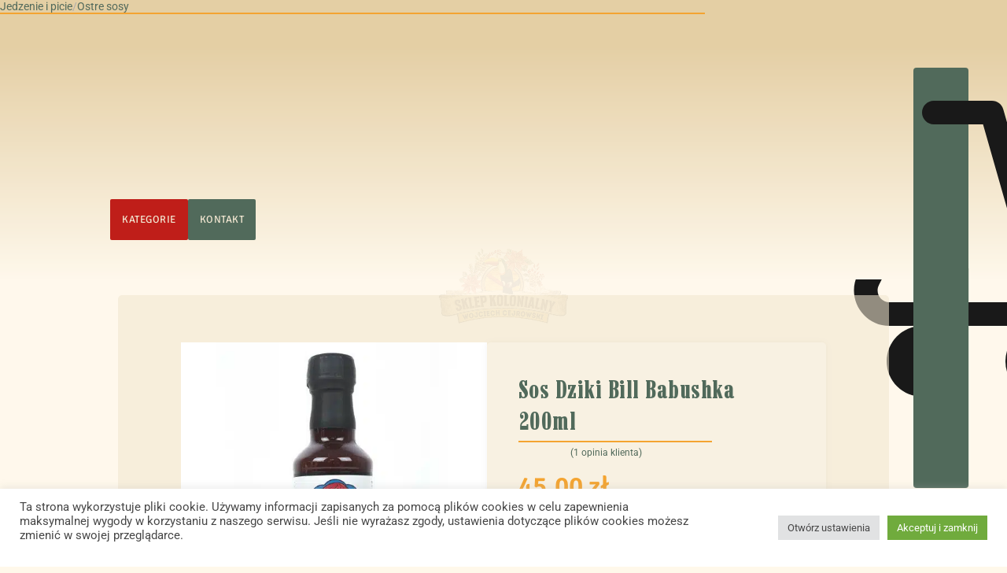

--- FILE ---
content_type: text/html; charset=UTF-8
request_url: https://cejrowski.com/sklep/produkt/sos-dziki-bill-babushka-200ml/
body_size: 74746
content:
<!DOCTYPE html>
<html lang="pl-PL" data-df  data-container="1285" data-xl="2" data-admin-bar="0" prefix="og: https://ogp.me/ns#" class="elementor-kit-822055">
<head>
<meta charset="UTF-8">
<meta name="viewport" content="width=device-width, initial-scale=1">
<link rel="profile" href="//gmpg.org/xfn/11">
<link rel="pingback" href="https://cejrowski.com/xmlrpc.php">


<!-- Google Tag Manager by PYS -->
    <script data-cfasync="false" data-pagespeed-no-defer>
	    window.dataLayerPYS = window.dataLayerPYS || [];
	</script>
<!-- End Google Tag Manager by PYS -->
<!-- Optymalizacja wyszukiwarek według Rank Math - https://rankmath.com/ -->
<title>Sos Dziki Bill Babushka 200ml | Wojciech Cejrowski :: STRONA OFICJALNA</title>
<meta name="description" content="Sos Dziki Bill Babushka ostry sos z jagodami i śliwkami. &quot;Sos Babuszka leje się z flaszki jak trzeba, jest ostry jak trzeba. To jest NAJLPSZY z tych sosów!&quot; WC"/>
<meta name="robots" content="follow, index, max-snippet:-1, max-video-preview:-1, max-image-preview:large"/>
<link rel="canonical" href="https://cejrowski.com/sklep/produkt/sos-dziki-bill-babushka-200ml/" />
<meta property="og:locale" content="pl_PL" />
<meta property="og:type" content="product" />
<meta property="og:title" content="Sos Dziki Bill Babushka 200ml | Wojciech Cejrowski :: STRONA OFICJALNA" />
<meta property="og:description" content="Sos Dziki Bill Babushka ostry sos z jagodami i śliwkami. &quot;Sos Babuszka leje się z flaszki jak trzeba, jest ostry jak trzeba. To jest NAJLPSZY z tych sosów!&quot; WC" />
<meta property="og:url" content="https://cejrowski.com/sklep/produkt/sos-dziki-bill-babushka-200ml/" />
<meta property="og:site_name" content="Wojciech Cejrowski :: STRONA OFICJALNA" />
<meta property="og:updated_time" content="2026-01-24T12:05:10+01:00" />
<meta property="fb:app_id" content="1713992885314338" />
<meta property="og:image" content="https://cejrowski.com/wp-content/uploads/2021/11/sos-dziki-bill-babushka.jpg" />
<meta property="og:image:secure_url" content="https://cejrowski.com/wp-content/uploads/2021/11/sos-dziki-bill-babushka.jpg" />
<meta property="og:image:width" content="551" />
<meta property="og:image:height" content="551" />
<meta property="og:image:alt" content="Sos Dziki Bill Babushka" />
<meta property="og:image:type" content="image/jpeg" />
<meta property="product:price:amount" content="45" />
<meta property="product:price:currency" content="PLN" />
<meta property="product:availability" content="instock" />
<meta name="twitter:card" content="summary_large_image" />
<meta name="twitter:title" content="Sos Dziki Bill Babushka 200ml | Wojciech Cejrowski :: STRONA OFICJALNA" />
<meta name="twitter:description" content="Sos Dziki Bill Babushka ostry sos z jagodami i śliwkami. &quot;Sos Babuszka leje się z flaszki jak trzeba, jest ostry jak trzeba. To jest NAJLPSZY z tych sosów!&quot; WC" />
<meta name="twitter:site" content="@TheCejrowski" />
<meta name="twitter:creator" content="@TheCejrowski" />
<meta name="twitter:image" content="https://cejrowski.com/wp-content/uploads/2021/11/sos-dziki-bill-babushka.jpg" />
<meta name="twitter:label1" content="Cena" />
<meta name="twitter:data1" content="45,00&nbsp;&#122;&#322;" />
<meta name="twitter:label2" content="Dostępność" />
<meta name="twitter:data2" content="Na stanie" />
<script type="application/ld+json" class="rank-math-schema">{"@context":"https://schema.org","@graph":[{"@type":["Organization","Person"],"@id":"https://cejrowski.com/#person","name":"Wojciech Cejrowski :: STRONA OFICJALNA","url":"http://cejrowski.com","sameAs":["https://www.facebook.com/Wojciech.Cejrowski","https://twitter.com/TheCejrowski"],"logo":{"@type":"ImageObject","@id":"https://cejrowski.com/#logo","url":"http://cejrowski.com/wp-content/uploads/2020/05/logo_wc_kwadratowe.png","contentUrl":"http://cejrowski.com/wp-content/uploads/2020/05/logo_wc_kwadratowe.png","caption":"Wojciech Cejrowski :: STRONA OFICJALNA","inLanguage":"pl-PL","width":"900","height":"900"},"image":{"@id":"https://cejrowski.com/#logo"}},{"@type":"WebSite","@id":"https://cejrowski.com/#website","url":"https://cejrowski.com","name":"Wojciech Cejrowski :: STRONA OFICJALNA","publisher":{"@id":"https://cejrowski.com/#person"},"inLanguage":"pl-PL"},{"@type":"ImageObject","@id":"https://cejrowski.com/wp-content/uploads/2021/11/sos-dziki-bill-babushka.jpg","url":"https://cejrowski.com/wp-content/uploads/2021/11/sos-dziki-bill-babushka.jpg","width":"551","height":"551","caption":"Sos Dziki Bill Babushka","inLanguage":"pl-PL"},{"@type":"BreadcrumbList","@id":"https://cejrowski.com/sklep/produkt/sos-dziki-bill-babushka-200ml/#breadcrumb","itemListElement":[{"@type":"ListItem","position":"1","item":{"@id":"http://cejrowski.com","name":"Strona g\u0142\u00f3wna"}},{"@type":"ListItem","position":"2","item":{"@id":"https://cejrowski.com/sklep/kategoria/jedzenie-i-picie/ostre-sosy/","name":"Ostre sosy"}},{"@type":"ListItem","position":"3","item":{"@id":"https://cejrowski.com/sklep/produkt/sos-dziki-bill-babushka-200ml/","name":"Sos Dziki Bill Babushka 200ml"}}]},{"@type":"ItemPage","@id":"https://cejrowski.com/sklep/produkt/sos-dziki-bill-babushka-200ml/#webpage","url":"https://cejrowski.com/sklep/produkt/sos-dziki-bill-babushka-200ml/","name":"Sos Dziki Bill Babushka 200ml | Wojciech Cejrowski :: STRONA OFICJALNA","datePublished":"2021-11-22T14:14:51+01:00","dateModified":"2026-01-24T12:05:10+01:00","isPartOf":{"@id":"https://cejrowski.com/#website"},"primaryImageOfPage":{"@id":"https://cejrowski.com/wp-content/uploads/2021/11/sos-dziki-bill-babushka.jpg"},"inLanguage":"pl-PL","breadcrumb":{"@id":"https://cejrowski.com/sklep/produkt/sos-dziki-bill-babushka-200ml/#breadcrumb"}},{"@type":"Product","name":"Sos Dziki Bill Babushka 200ml | Wojciech Cejrowski :: STRONA OFICJALNA","description":"Sos Dziki Bill Babushka ostry sos z jagodami i \u015bliwkami. \"Sos Babuszka leje si\u0119 z flaszki jak trzeba, jest ostry jak trzeba. To jest NAJLPSZY z tych sos\u00f3w!\" WC","sku":"SOS-DB-BABUSHKA","category":"Jedzenie i picie &gt; Ostre sosy","mainEntityOfPage":{"@id":"https://cejrowski.com/sklep/produkt/sos-dziki-bill-babushka-200ml/#webpage"},"weight":{"@type":"QuantitativeValue","unitCode":"KGM","value":"0.3"},"image":[{"@type":"ImageObject","url":"https://cejrowski.com/wp-content/uploads/2021/11/sos-dziki-bill-babushka.jpg","height":"551","width":"551"}],"aggregateRating":{"@type":"AggregateRating","ratingValue":"5.00","bestRating":"5","ratingCount":"1","reviewCount":"1"},"review":[{"@type":"Review","@id":"https://cejrowski.com/sklep/produkt/sos-dziki-bill-babushka-200ml/#li-comment-71733","description":"Na pocz\u0105tku wydawa\u0142 mi si\u0119 troch\u0119 dziwny, ale do kurczaka jest idealny, po czasie jednej buteleczki, mog\u0119 stwierdzi\u0107, \u017ce lepszy od jalapeno.","datePublished":"2022-03-02 21:28:42","reviewRating":{"@type":"Rating","ratingValue":"5","bestRating":"5","worstRating":"1"},"author":{"@type":"Person","name":"albertartu"}}],"offers":{"@type":"Offer","price":"45.00","priceCurrency":"PLN","priceValidUntil":"2027-12-31","availability":"https://schema.org/InStock","itemCondition":"NewCondition","url":"https://cejrowski.com/sklep/produkt/sos-dziki-bill-babushka-200ml/","seller":{"@type":"Person","@id":"https://cejrowski.com/","name":"Wojciech Cejrowski :: STRONA OFICJALNA","url":"https://cejrowski.com"},"priceSpecification":{"price":"45","priceCurrency":"PLN","valueAddedTaxIncluded":"true"}},"additionalProperty":[{"@type":"PropertyValue","name":"pojemnosc","value":"200 ml"}],"@id":"https://cejrowski.com/sklep/produkt/sos-dziki-bill-babushka-200ml/#richSnippet"}]}</script>
<!-- /Wtyczka Rank Math WordPress SEO -->

<script type="489750b125ed0aa020235dfd-application/javascript" id='pys-version-script'>console.log('PixelYourSite PRO version 12.3.6');</script>
<link rel="alternate" type="application/rss+xml" title="Wojciech Cejrowski :: STRONA OFICJALNA &raquo; Kanał z wpisami" href="https://cejrowski.com/feed/" />
<link rel="alternate" type="application/rss+xml" title="Wojciech Cejrowski :: STRONA OFICJALNA &raquo; Kanał z komentarzami" href="https://cejrowski.com/comments/feed/" />
<link rel="alternate" type="application/rss+xml" title="Wojciech Cejrowski :: STRONA OFICJALNA &raquo; Sos Dziki Bill Babushka 200ml Kanał z komentarzami" href="https://cejrowski.com/sklep/produkt/sos-dziki-bill-babushka-200ml/feed/" />
<link rel="alternate" title="oEmbed (JSON)" type="application/json+oembed" href="https://cejrowski.com/wp-json/oembed/1.0/embed?url=https%3A%2F%2Fcejrowski.com%2Fsklep%2Fprodukt%2Fsos-dziki-bill-babushka-200ml%2F" />
<link rel="alternate" title="oEmbed (XML)" type="text/xml+oembed" href="https://cejrowski.com/wp-json/oembed/1.0/embed?url=https%3A%2F%2Fcejrowski.com%2Fsklep%2Fprodukt%2Fsos-dziki-bill-babushka-200ml%2F&#038;format=xml" />
<style id='wp-img-auto-sizes-contain-inline-css' type='text/css'>
img:is([sizes=auto i],[sizes^="auto," i]){contain-intrinsic-size:3000px 1500px}
/*# sourceURL=wp-img-auto-sizes-contain-inline-css */
</style>
<link data-minify="1" rel='stylesheet' id='acfwf-wc-cart-block-integration-css' href='https://cejrowski.com/wp-content/cache/min/1/wp-content/plugins/advanced-coupons-for-woocommerce-free/dist/assets/index-467dde24.css?ver=1769379741' type='text/css' media='all' />
<link data-minify="1" rel='stylesheet' id='acfwf-wc-checkout-block-integration-css' href='https://cejrowski.com/wp-content/cache/min/1/wp-content/plugins/advanced-coupons-for-woocommerce-free/dist/assets/index-2a7d8588.css?ver=1769379741' type='text/css' media='all' />
<link rel='stylesheet' id='wp-components-css' href='https://cejrowski.com/wp-includes/css/dist/components/style.min.css?ver=6.9' type='text/css' media='all' />
<link data-minify="1" rel='stylesheet' id='flexible-shipping-pickup-points-blocks-integration-frontend-css' href='https://cejrowski.com/wp-content/cache/background-css/cejrowski.com/wp-content/cache/min/1/wp-content/plugins/flexible-shipping-pickup-points/build/point-selection-block-frontend.css?ver=1769379741&wpr_t=1769781571' type='text/css' media='all' />
<link data-minify="1" rel='stylesheet' id='flexible-shipping-pickup-points-blocks-integration-editor-css' href='https://cejrowski.com/wp-content/cache/background-css/cejrowski.com/wp-content/cache/min/1/wp-content/plugins/flexible-shipping-pickup-points/build/point-selection-block.css?ver=1769379741&wpr_t=1769781571' type='text/css' media='all' />
<link data-minify="1" rel='stylesheet' id='survey-maker-admin-css' href='https://cejrowski.com/wp-content/cache/background-css/cejrowski.com/wp-content/cache/min/1/wp-content/plugins/survey-maker/admin/css/admin.css?ver=1769379741&wpr_t=1769781571' type='text/css' media='all' />
<link data-minify="1" rel='stylesheet' id='survey-maker-dropdown-css' href='https://cejrowski.com/wp-content/cache/min/1/wp-content/plugins/survey-maker/public/css/dropdown.min.css?ver=1769379741' type='text/css' media='all' />
<link rel='stylesheet' id='wp-block-library-css' href='https://cejrowski.com/wp-includes/css/dist/block-library/style.min.css?ver=6.9' type='text/css' media='all' />
<style id='classic-theme-styles-inline-css' type='text/css'>
/*! This file is auto-generated */
.wp-block-button__link{color:#fff;background-color:#32373c;border-radius:9999px;box-shadow:none;text-decoration:none;padding:calc(.667em + 2px) calc(1.333em + 2px);font-size:1.125em}.wp-block-file__button{background:#32373c;color:#fff;text-decoration:none}
/*# sourceURL=/wp-includes/css/classic-themes.min.css */
</style>
<link data-minify="1" rel='stylesheet' id='acfw-blocks-frontend-css' href='https://cejrowski.com/wp-content/cache/min/1/wp-content/plugins/advanced-coupons-for-woocommerce-free/css/acfw-blocks-frontend.css?ver=1769379741' type='text/css' media='all' />
<style id='rank-math-toc-block-style-inline-css' type='text/css'>
.wp-block-rank-math-toc-block nav ol{counter-reset:item}.wp-block-rank-math-toc-block nav ol li{display:block}.wp-block-rank-math-toc-block nav ol li:before{content:counters(item, ".") ". ";counter-increment:item}

/*# sourceURL=https://cejrowski.com/wp-content/plugins/seo-by-rank-math/includes/modules/schema/blocks/toc/assets/css/toc_list_style.css */
</style>
<style id='global-styles-inline-css' type='text/css'>
:root{--wp--preset--aspect-ratio--square: 1;--wp--preset--aspect-ratio--4-3: 4/3;--wp--preset--aspect-ratio--3-4: 3/4;--wp--preset--aspect-ratio--3-2: 3/2;--wp--preset--aspect-ratio--2-3: 2/3;--wp--preset--aspect-ratio--16-9: 16/9;--wp--preset--aspect-ratio--9-16: 9/16;--wp--preset--color--black: #000000;--wp--preset--color--cyan-bluish-gray: #abb8c3;--wp--preset--color--white: #ffffff;--wp--preset--color--pale-pink: #f78da7;--wp--preset--color--vivid-red: #cf2e2e;--wp--preset--color--luminous-vivid-orange: #ff6900;--wp--preset--color--luminous-vivid-amber: #fcb900;--wp--preset--color--light-green-cyan: #7bdcb5;--wp--preset--color--vivid-green-cyan: #00d084;--wp--preset--color--pale-cyan-blue: #8ed1fc;--wp--preset--color--vivid-cyan-blue: #0693e3;--wp--preset--color--vivid-purple: #9b51e0;--wp--preset--gradient--vivid-cyan-blue-to-vivid-purple: linear-gradient(135deg,rgb(6,147,227) 0%,rgb(155,81,224) 100%);--wp--preset--gradient--light-green-cyan-to-vivid-green-cyan: linear-gradient(135deg,rgb(122,220,180) 0%,rgb(0,208,130) 100%);--wp--preset--gradient--luminous-vivid-amber-to-luminous-vivid-orange: linear-gradient(135deg,rgb(252,185,0) 0%,rgb(255,105,0) 100%);--wp--preset--gradient--luminous-vivid-orange-to-vivid-red: linear-gradient(135deg,rgb(255,105,0) 0%,rgb(207,46,46) 100%);--wp--preset--gradient--very-light-gray-to-cyan-bluish-gray: linear-gradient(135deg,rgb(238,238,238) 0%,rgb(169,184,195) 100%);--wp--preset--gradient--cool-to-warm-spectrum: linear-gradient(135deg,rgb(74,234,220) 0%,rgb(151,120,209) 20%,rgb(207,42,186) 40%,rgb(238,44,130) 60%,rgb(251,105,98) 80%,rgb(254,248,76) 100%);--wp--preset--gradient--blush-light-purple: linear-gradient(135deg,rgb(255,206,236) 0%,rgb(152,150,240) 100%);--wp--preset--gradient--blush-bordeaux: linear-gradient(135deg,rgb(254,205,165) 0%,rgb(254,45,45) 50%,rgb(107,0,62) 100%);--wp--preset--gradient--luminous-dusk: linear-gradient(135deg,rgb(255,203,112) 0%,rgb(199,81,192) 50%,rgb(65,88,208) 100%);--wp--preset--gradient--pale-ocean: linear-gradient(135deg,rgb(255,245,203) 0%,rgb(182,227,212) 50%,rgb(51,167,181) 100%);--wp--preset--gradient--electric-grass: linear-gradient(135deg,rgb(202,248,128) 0%,rgb(113,206,126) 100%);--wp--preset--gradient--midnight: linear-gradient(135deg,rgb(2,3,129) 0%,rgb(40,116,252) 100%);--wp--preset--font-size--small: 13px;--wp--preset--font-size--medium: 20px;--wp--preset--font-size--large: 36px;--wp--preset--font-size--x-large: 42px;--wp--preset--spacing--20: 0.44rem;--wp--preset--spacing--30: 0.67rem;--wp--preset--spacing--40: 1rem;--wp--preset--spacing--50: 1.5rem;--wp--preset--spacing--60: 2.25rem;--wp--preset--spacing--70: 3.38rem;--wp--preset--spacing--80: 5.06rem;--wp--preset--shadow--natural: 6px 6px 9px rgba(0, 0, 0, 0.2);--wp--preset--shadow--deep: 12px 12px 50px rgba(0, 0, 0, 0.4);--wp--preset--shadow--sharp: 6px 6px 0px rgba(0, 0, 0, 0.2);--wp--preset--shadow--outlined: 6px 6px 0px -3px rgb(255, 255, 255), 6px 6px rgb(0, 0, 0);--wp--preset--shadow--crisp: 6px 6px 0px rgb(0, 0, 0);}:where(.is-layout-flex){gap: 0.5em;}:where(.is-layout-grid){gap: 0.5em;}body .is-layout-flex{display: flex;}.is-layout-flex{flex-wrap: wrap;align-items: center;}.is-layout-flex > :is(*, div){margin: 0;}body .is-layout-grid{display: grid;}.is-layout-grid > :is(*, div){margin: 0;}:where(.wp-block-columns.is-layout-flex){gap: 2em;}:where(.wp-block-columns.is-layout-grid){gap: 2em;}:where(.wp-block-post-template.is-layout-flex){gap: 1.25em;}:where(.wp-block-post-template.is-layout-grid){gap: 1.25em;}.has-black-color{color: var(--wp--preset--color--black) !important;}.has-cyan-bluish-gray-color{color: var(--wp--preset--color--cyan-bluish-gray) !important;}.has-white-color{color: var(--wp--preset--color--white) !important;}.has-pale-pink-color{color: var(--wp--preset--color--pale-pink) !important;}.has-vivid-red-color{color: var(--wp--preset--color--vivid-red) !important;}.has-luminous-vivid-orange-color{color: var(--wp--preset--color--luminous-vivid-orange) !important;}.has-luminous-vivid-amber-color{color: var(--wp--preset--color--luminous-vivid-amber) !important;}.has-light-green-cyan-color{color: var(--wp--preset--color--light-green-cyan) !important;}.has-vivid-green-cyan-color{color: var(--wp--preset--color--vivid-green-cyan) !important;}.has-pale-cyan-blue-color{color: var(--wp--preset--color--pale-cyan-blue) !important;}.has-vivid-cyan-blue-color{color: var(--wp--preset--color--vivid-cyan-blue) !important;}.has-vivid-purple-color{color: var(--wp--preset--color--vivid-purple) !important;}.has-black-background-color{background-color: var(--wp--preset--color--black) !important;}.has-cyan-bluish-gray-background-color{background-color: var(--wp--preset--color--cyan-bluish-gray) !important;}.has-white-background-color{background-color: var(--wp--preset--color--white) !important;}.has-pale-pink-background-color{background-color: var(--wp--preset--color--pale-pink) !important;}.has-vivid-red-background-color{background-color: var(--wp--preset--color--vivid-red) !important;}.has-luminous-vivid-orange-background-color{background-color: var(--wp--preset--color--luminous-vivid-orange) !important;}.has-luminous-vivid-amber-background-color{background-color: var(--wp--preset--color--luminous-vivid-amber) !important;}.has-light-green-cyan-background-color{background-color: var(--wp--preset--color--light-green-cyan) !important;}.has-vivid-green-cyan-background-color{background-color: var(--wp--preset--color--vivid-green-cyan) !important;}.has-pale-cyan-blue-background-color{background-color: var(--wp--preset--color--pale-cyan-blue) !important;}.has-vivid-cyan-blue-background-color{background-color: var(--wp--preset--color--vivid-cyan-blue) !important;}.has-vivid-purple-background-color{background-color: var(--wp--preset--color--vivid-purple) !important;}.has-black-border-color{border-color: var(--wp--preset--color--black) !important;}.has-cyan-bluish-gray-border-color{border-color: var(--wp--preset--color--cyan-bluish-gray) !important;}.has-white-border-color{border-color: var(--wp--preset--color--white) !important;}.has-pale-pink-border-color{border-color: var(--wp--preset--color--pale-pink) !important;}.has-vivid-red-border-color{border-color: var(--wp--preset--color--vivid-red) !important;}.has-luminous-vivid-orange-border-color{border-color: var(--wp--preset--color--luminous-vivid-orange) !important;}.has-luminous-vivid-amber-border-color{border-color: var(--wp--preset--color--luminous-vivid-amber) !important;}.has-light-green-cyan-border-color{border-color: var(--wp--preset--color--light-green-cyan) !important;}.has-vivid-green-cyan-border-color{border-color: var(--wp--preset--color--vivid-green-cyan) !important;}.has-pale-cyan-blue-border-color{border-color: var(--wp--preset--color--pale-cyan-blue) !important;}.has-vivid-cyan-blue-border-color{border-color: var(--wp--preset--color--vivid-cyan-blue) !important;}.has-vivid-purple-border-color{border-color: var(--wp--preset--color--vivid-purple) !important;}.has-vivid-cyan-blue-to-vivid-purple-gradient-background{background: var(--wp--preset--gradient--vivid-cyan-blue-to-vivid-purple) !important;}.has-light-green-cyan-to-vivid-green-cyan-gradient-background{background: var(--wp--preset--gradient--light-green-cyan-to-vivid-green-cyan) !important;}.has-luminous-vivid-amber-to-luminous-vivid-orange-gradient-background{background: var(--wp--preset--gradient--luminous-vivid-amber-to-luminous-vivid-orange) !important;}.has-luminous-vivid-orange-to-vivid-red-gradient-background{background: var(--wp--preset--gradient--luminous-vivid-orange-to-vivid-red) !important;}.has-very-light-gray-to-cyan-bluish-gray-gradient-background{background: var(--wp--preset--gradient--very-light-gray-to-cyan-bluish-gray) !important;}.has-cool-to-warm-spectrum-gradient-background{background: var(--wp--preset--gradient--cool-to-warm-spectrum) !important;}.has-blush-light-purple-gradient-background{background: var(--wp--preset--gradient--blush-light-purple) !important;}.has-blush-bordeaux-gradient-background{background: var(--wp--preset--gradient--blush-bordeaux) !important;}.has-luminous-dusk-gradient-background{background: var(--wp--preset--gradient--luminous-dusk) !important;}.has-pale-ocean-gradient-background{background: var(--wp--preset--gradient--pale-ocean) !important;}.has-electric-grass-gradient-background{background: var(--wp--preset--gradient--electric-grass) !important;}.has-midnight-gradient-background{background: var(--wp--preset--gradient--midnight) !important;}.has-small-font-size{font-size: var(--wp--preset--font-size--small) !important;}.has-medium-font-size{font-size: var(--wp--preset--font-size--medium) !important;}.has-large-font-size{font-size: var(--wp--preset--font-size--large) !important;}.has-x-large-font-size{font-size: var(--wp--preset--font-size--x-large) !important;}
:where(.wp-block-post-template.is-layout-flex){gap: 1.25em;}:where(.wp-block-post-template.is-layout-grid){gap: 1.25em;}
:where(.wp-block-term-template.is-layout-flex){gap: 1.25em;}:where(.wp-block-term-template.is-layout-grid){gap: 1.25em;}
:where(.wp-block-columns.is-layout-flex){gap: 2em;}:where(.wp-block-columns.is-layout-grid){gap: 2em;}
:root :where(.wp-block-pullquote){font-size: 1.5em;line-height: 1.6;}
/*# sourceURL=global-styles-inline-css */
</style>
<link data-minify="1" rel='stylesheet' id='cookie-law-info-css' href='https://cejrowski.com/wp-content/cache/min/1/wp-content/plugins/cookie-law-info/legacy/public/css/cookie-law-info-public.css?ver=1769379741' type='text/css' media='all' />
<link data-minify="1" rel='stylesheet' id='cookie-law-info-gdpr-css' href='https://cejrowski.com/wp-content/cache/min/1/wp-content/plugins/cookie-law-info/legacy/public/css/cookie-law-info-gdpr.css?ver=1769379741' type='text/css' media='all' />
<link rel='stylesheet' id='survey-maker-min-css' href='https://cejrowski.com/wp-content/plugins/survey-maker/public/css/survey-maker-public-min.css?ver=5.2.0.4' type='text/css' media='all' />
<link data-minify="1" rel='stylesheet' id='tpay_gateway_css-css' href='https://cejrowski.com/wp-content/cache/min/1/wp-content/plugins/tpay-woocommerce/views/css/main.css?ver=1769379741' type='text/css' media='all' />
<link data-minify="1" rel='stylesheet' id='wooGus-css' href='https://cejrowski.com/wp-content/cache/min/1/wp-content/plugins/woocommerce-gus/assets/css/gus.css?ver=1769379741' type='text/css' media='' />
<style id='woocommerce-inline-inline-css' type='text/css'>
.woocommerce form .form-row .required { visibility: visible; }
.woocommerce form .form-row abbr.required { visibility: visible; }
/*# sourceURL=woocommerce-inline-inline-css */
</style>
<link data-minify="1" rel='stylesheet' id='wc-price-history-frontend-css' href='https://cejrowski.com/wp-content/cache/min/1/wp-content/plugins/wc-price-history/assets/css/frontend.css?ver=1769379741' type='text/css' media='all' />
<link data-minify="1" rel='stylesheet' id='flexible-shipping-free-shipping-css' href='https://cejrowski.com/wp-content/cache/min/1/wp-content/plugins/flexible-shipping/assets/dist/css/free-shipping.css?ver=1769379741' type='text/css' media='all' />
<link data-minify="1" rel='stylesheet' id='reyModulePreloaders-styles-css' href='https://cejrowski.com/wp-content/cache/min/1/wp-content/plugins/rey-module-preloaders/assets/css/image-1.css?ver=1769379741' type='text/css' media='all' />
<link rel='stylesheet' id='__EPYT__style-css' href='https://cejrowski.com/wp-content/plugins/youtube-embed-plus/styles/ytprefs.min.css?ver=14.2.4' type='text/css' media='all' />
<style id='__EPYT__style-inline-css' type='text/css'>

                .epyt-gallery-thumb {
                        width: 50%;
                }
                
/*# sourceURL=__EPYT__style-inline-css */
</style>
<link rel='stylesheet' id='elementor-frontend-css' href='https://cejrowski.com/wp-content/plugins/elementor/assets/css/frontend.min.css?ver=3.34.1' type='text/css' media='all' />
<link data-minify="1" id="rey-hs-css" type="text/css" href="https://cejrowski.com/wp-content/cache/min/1/wp-content/uploads/rey/hs-e9ab0a0458.css?ver=1769379746"  rel="stylesheet" media="all"  />
<script src="/cdn-cgi/scripts/7d0fa10a/cloudflare-static/rocket-loader.min.js" data-cf-settings="489750b125ed0aa020235dfd-|49"></script><link id="rey-ds-css" type="text/css" href="https://cejrowski.com/wp-content/uploads/rey/ds-a4f5bd3949.css?ver=3.1.10.1763926888" data-noptimize="" data-no-optimize="1" data-pagespeed-no-defer="" data-pagespeed-no-transform="" data-minify="1" rel="preload" as="style" onload="this.onload=null;this.rel='stylesheet';" media="all"  />
<noscript><link rel="stylesheet" href="https://cejrowski.com/wp-content/uploads/rey/ds-a4f5bd3949.css" data-no-minify="1"></noscript>
<link rel='stylesheet' id='elementor-post-822114-css' href='https://cejrowski.com/wp-content/cache/background-css/cejrowski.com/wp-content/uploads/elementor/css/post-822114.css?ver=1768742436&wpr_t=1769781571' type='text/css' media='all' />
<link rel='stylesheet' id='elementor-post-822151-css' href='https://cejrowski.com/wp-content/cache/background-css/cejrowski.com/wp-content/uploads/elementor/css/post-822151.css?ver=1768742431&wpr_t=1769781571' type='text/css' media='all' />
<script src="/cdn-cgi/scripts/7d0fa10a/cloudflare-static/rocket-loader.min.js" data-cf-settings="489750b125ed0aa020235dfd-|49"></script><link rel="stylesheet" onload="this.onload=null;this.media='all';" media="print"  data-noptimize="" data-no-optimize="1" data-pagespeed-no-defer="" data-pagespeed-no-transform="" data-minify="1" data-no-rel='stylesheet' id='elementor-post-822176-css' href='https://cejrowski.com/wp-content/cache/background-css/cejrowski.com/wp-content/uploads/elementor/css/post-822176.css?ver=1768742431&wpr_t=1769781571' type='text/css' data-media='all' />
<noscript><link rel='stylesheet' data-noptimize="" data-no-optimize="1" data-pagespeed-no-defer="" data-pagespeed-no-transform="" data-minify="1" data-id='elementor-post-822176-css' href='https://cejrowski.com/wp-content/cache/background-css/cejrowski.com/wp-content/uploads/elementor/css/post-822176.css?ver=1768742431&wpr_t=1769781571' data-type='text/css' data-media='all' />
</noscript><script src="/cdn-cgi/scripts/7d0fa10a/cloudflare-static/rocket-loader.min.js" data-cf-settings="489750b125ed0aa020235dfd-|49"></script><link rel="preload" as="style" onload="this.onload=null;this.rel='stylesheet';" media="all"   data-no-rel='stylesheet' id='rey-wp-style-child-css' href='https://cejrowski.com/wp-content/themes/rey-child/style.css?ver=1.0.0' type='text/css' data-media='all' />
<noscript><link rel='stylesheet'  data-id='rey-wp-style-child-css' href='https://cejrowski.com/wp-content/themes/rey-child/style.css?ver=1.0.0' data-type='text/css' data-media='all' />
</noscript><link data-minify="1" rel='stylesheet' id='elementor-gf-local-roboto-css' href='https://cejrowski.com/wp-content/cache/min/1/wp-content/uploads/elementor/google-fonts/css/roboto.css?ver=1769379741' type='text/css' media='all' />
<link data-minify="1" rel='stylesheet' id='elementor-gf-local-caladea-css' href='https://cejrowski.com/wp-content/cache/min/1/wp-content/uploads/elementor/google-fonts/css/caladea.css?ver=1769379741' type='text/css' media='all' />
<script id="wfco-utm-tracking-js-extra" type="489750b125ed0aa020235dfd-text/javascript">
var wffnUtm = {"utc_offset":"60","site_url":"https://cejrowski.com","genericParamEvents":"{\"user_roles\":\"guest\",\"plugin\":\"Funnel Builder\"}","cookieKeys":["flt","timezone","is_mobile","browser","fbclid","gclid","referrer","fl_url","utm_source","utm_medium","utm_campaign","utm_term","utm_content"],"excludeDomain":["paypal.com","klarna.com","quickpay.net"]};
//# sourceURL=wfco-utm-tracking-js-extra
</script>
<script src="https://cejrowski.com/wp-content/plugins/wp-marketing-automations/woofunnels/assets/js/utm-tracker.min.js?ver=1.10.12.71" id="wfco-utm-tracking-js" defer data-wp-strategy="defer" type="489750b125ed0aa020235dfd-text/javascript"></script>
<script id="jquery-core-js-extra" type="489750b125ed0aa020235dfd-text/javascript">
var pysTikTokRest = {"restApiUrl":"https://cejrowski.com/wp-json/pys-tiktok/v1/event","debug":""};
var pysFacebookRest = {"restApiUrl":"https://cejrowski.com/wp-json/pys-facebook/v1/event","debug":""};
//# sourceURL=jquery-core-js-extra
</script>
<script src="https://cejrowski.com/wp-includes/js/jquery/jquery.min.js?ver=3.7.1" id="jquery-core-js" type="489750b125ed0aa020235dfd-text/javascript"></script>
<script src="https://cejrowski.com/wp-includes/js/jquery/jquery-migrate.min.js?ver=3.4.1" id="jquery-migrate-js" type="489750b125ed0aa020235dfd-text/javascript"></script>
<script id="cookie-law-info-js-extra" type="489750b125ed0aa020235dfd-text/javascript">
var Cli_Data = {"nn_cookie_ids":[],"cookielist":[],"non_necessary_cookies":[],"ccpaEnabled":"","ccpaRegionBased":"","ccpaBarEnabled":"","strictlyEnabled":["necessary","obligatoire"],"ccpaType":"gdpr","js_blocking":"1","custom_integration":"","triggerDomRefresh":"","secure_cookies":""};
var cli_cookiebar_settings = {"animate_speed_hide":"500","animate_speed_show":"500","background":"#FFF","border":"#b1a6a6c2","border_on":"","button_1_button_colour":"#61a229","button_1_button_hover":"#4e8221","button_1_link_colour":"#fff","button_1_as_button":"1","button_1_new_win":"","button_2_button_colour":"#333","button_2_button_hover":"#292929","button_2_link_colour":"#444","button_2_as_button":"","button_2_hidebar":"","button_3_button_colour":"#dedfe0","button_3_button_hover":"#b2b2b3","button_3_link_colour":"#333333","button_3_as_button":"1","button_3_new_win":"","button_4_button_colour":"#dedfe0","button_4_button_hover":"#b2b2b3","button_4_link_colour":"#333333","button_4_as_button":"1","button_7_button_colour":"#61a229","button_7_button_hover":"#4e8221","button_7_link_colour":"#fff","button_7_as_button":"1","button_7_new_win":"","font_family":"inherit","header_fix":"","notify_animate_hide":"1","notify_animate_show":"","notify_div_id":"#cookie-law-info-bar","notify_position_horizontal":"right","notify_position_vertical":"bottom","scroll_close":"","scroll_close_reload":"","accept_close_reload":"","reject_close_reload":"","showagain_tab":"","showagain_background":"#fff","showagain_border":"#000","showagain_div_id":"#cookie-law-info-again","showagain_x_position":"100px","text":"#333333","show_once_yn":"","show_once":"10000","logging_on":"","as_popup":"","popup_overlay":"1","bar_heading_text":"","cookie_bar_as":"banner","popup_showagain_position":"bottom-right","widget_position":"left"};
var log_object = {"ajax_url":"https://cejrowski.com/wp-admin/admin-ajax.php"};
//# sourceURL=cookie-law-info-js-extra
</script>
<script src="https://cejrowski.com/wp-content/plugins/cookie-law-info/legacy/public/js/cookie-law-info-public.js?ver=3.3.9.1" id="cookie-law-info-js" type="489750b125ed0aa020235dfd-text/javascript"></script>
<script id="gr-tracking-code-js-after" type="489750b125ed0aa020235dfd-text/javascript">
(function(m, o, n, t, e, r, _){
                  m['__GetResponseAnalyticsObject'] = e;m[e] = m[e] || function() {(m[e].q = m[e].q || []).push(arguments)};
                  r = o.createElement(n);_ = o.getElementsByTagName(n)[0];r.async = 1;r.src = t;r.setAttribute('crossorigin', 'use-credentials');_.parentNode .insertBefore(r, _);
              })(window, document, 'script', 'https://an.gr-wcon.com/script/42c86f94-f9d3-4a3f-bdcc-87e895dfedfa/ga.js', 'GrTracking');
        
               GrTracking('setDomain', 'auto');
               GrTracking('push');
//# sourceURL=gr-tracking-code-js-after
</script>
<script src="https://cejrowski.com/wp-content/plugins/rey-core/assets/js/woocommerce/blockui.js?ver=3.1.10" id="wc-jquery-blockui-js" defer data-wp-strategy="defer" type="489750b125ed0aa020235dfd-text/javascript"></script>
<script id="wc-add-to-cart-js-extra" type="489750b125ed0aa020235dfd-text/javascript">
var wc_add_to_cart_params = {"ajax_url":"/wp-admin/admin-ajax.php","wc_ajax_url":"/?wc-ajax=%%endpoint%%","i18n_view_cart":"Zobacz koszyk","cart_url":"https://cejrowski.com/koszyk/","is_cart":"","cart_redirect_after_add":"no"};
//# sourceURL=wc-add-to-cart-js-extra
</script>
<script src="https://cejrowski.com/wp-content/plugins/woocommerce/assets/js/frontend/add-to-cart.min.js?ver=10.4.3" id="wc-add-to-cart-js" defer data-wp-strategy="defer" type="489750b125ed0aa020235dfd-text/javascript"></script>
<script src="https://cejrowski.com/wp-content/plugins/woocommerce/assets/js/js-cookie/js.cookie.min.js?ver=2.1.4-wc.10.4.3" id="wc-js-cookie-js" defer data-wp-strategy="defer" type="489750b125ed0aa020235dfd-text/javascript"></script>
<script id="woocommerce-js-extra" type="489750b125ed0aa020235dfd-text/javascript">
var woocommerce_params = {"ajax_url":"/wp-admin/admin-ajax.php","wc_ajax_url":"/?wc-ajax=%%endpoint%%","i18n_password_show":"Poka\u017c has\u0142o","i18n_password_hide":"Ukryj has\u0142o"};
//# sourceURL=woocommerce-js-extra
</script>
<script src="https://cejrowski.com/wp-content/plugins/woocommerce/assets/js/frontend/woocommerce.min.js?ver=10.4.3" id="woocommerce-js" defer data-wp-strategy="defer" type="489750b125ed0aa020235dfd-text/javascript"></script>
<script src="https://cejrowski.com/wp-content/plugins/elementor-pro/assets/js/page-transitions.min.js?ver=3.23.2" id="page-transitions-js" type="489750b125ed0aa020235dfd-text/javascript"></script>
<script src="https://cejrowski.com/wp-content/plugins/pixelyoursite-pro/dist/scripts/jquery.bind-first-0.2.3.min.js" id="jquery-bind-first-js" type="489750b125ed0aa020235dfd-text/javascript"></script>
<script src="https://cejrowski.com/wp-content/plugins/pixelyoursite-pro/dist/scripts/js.cookie-2.1.3.min.js?ver=2.1.3" id="js-cookie-pys-js" type="489750b125ed0aa020235dfd-text/javascript"></script>
<script src="https://cejrowski.com/wp-content/plugins/pixelyoursite-pro/dist/scripts/sha256.js?ver=0.11.0" id="js-sha256-js" type="489750b125ed0aa020235dfd-text/javascript"></script>
<script src="https://cejrowski.com/wp-content/plugins/pixelyoursite-pro/dist/scripts/tld.min.js?ver=2.3.1" id="js-tld-js" type="489750b125ed0aa020235dfd-text/javascript"></script>
<script id="pys-js-extra" type="489750b125ed0aa020235dfd-text/javascript">
var pysOptions = {"staticEvents":{"facebook":{"woo_view_content":[{"delay":0,"type":"static","name":"ViewContent","eventID":"a571ac4f-ed15-49db-ba80-d012503925df","pixelIds":["742936427851892"],"params":{"content_ids":["399048"],"content_type":"product","tags":"dziki bill, habanero, ostry sos","value":"45","currency":"PLN","contents":[{"id":"399048","quantity":1}],"product_price":"45","content_name":"Sos Dziki Bill Babushka 200ml","category_name":"Jedzenie i picie, Ostre sosy","page_title":"Sos Dziki Bill Babushka 200ml","post_type":"product","post_id":399048,"plugin":"PixelYourSite","event_url":"cejrowski.com/sklep/produkt/sos-dziki-bill-babushka-200ml/","user_role":"guest"},"e_id":"woo_view_content","ids":[],"hasTimeWindow":false,"timeWindow":0,"woo_order":"","edd_order":""}],"init_event":[{"delay":0,"type":"static","ajaxFire":false,"name":"PageView","eventID":"a8a8caf0-4128-4d6a-a5f6-7255e1d27725","pixelIds":["742936427851892"],"params":{"categories":"Jedzenie i picie, Ostre sosy","tags":"dziki bill, habanero, ostry sos","page_title":"Sos Dziki Bill Babushka 200ml","post_type":"product","post_id":399048,"plugin":"PixelYourSite","event_url":"cejrowski.com/sklep/produkt/sos-dziki-bill-babushka-200ml/","user_role":"guest"},"e_id":"init_event","ids":[],"hasTimeWindow":false,"timeWindow":0,"woo_order":"","edd_order":""}]},"ga":{"woo_view_content":[{"delay":0,"type":"static","unify":true,"trackingIds":["G-ZJ3H1RCYLX","AW-16597141526"],"name":"view_item","eventID":"a571ac4f-ed15-49db-ba80-d012503925df","params":{"items":[{"item_id":"399048","item_name":"Sos Dziki Bill Babushka 200ml","quantity":1,"price":"45","affiliation":"Wojciech Cejrowski :: STRONA OFICJALNA","item_category":"Jedzenie i picie","item_category2":"Ostre sosy","id":"399048","google_business_vertical":"retail"}],"currency":"PLN","ecomm_prodid":"399048","ecomm_pagetype":"product","ecomm_totalvalue":"45","event_category":"ecommerce","value":"45","page_title":"Sos Dziki Bill Babushka 200ml","post_type":"product","post_id":399048,"plugin":"PixelYourSite","event_url":"cejrowski.com/sklep/produkt/sos-dziki-bill-babushka-200ml/","user_role":"guest"},"e_id":"woo_view_content","ids":[],"hasTimeWindow":false,"timeWindow":0,"woo_order":"","edd_order":""}]},"google_ads":{"woo_view_content":[{"delay":0,"type":"static","conversion_ids":["AW-16597141526"],"name":"view_item","ids":["AW-16597141526"],"eventID":"a571ac4f-ed15-49db-ba80-d012503925df","params":{"ecomm_prodid":"399048","ecomm_pagetype":"product","event_category":"ecommerce","currency":"PLN","items":[{"id":"399048","google_business_vertical":"retail"}],"value":"45","page_title":"Sos Dziki Bill Babushka 200ml","post_type":"product","post_id":399048,"plugin":"PixelYourSite","event_url":"cejrowski.com/sklep/produkt/sos-dziki-bill-babushka-200ml/","user_role":"guest"},"e_id":"woo_view_content","hasTimeWindow":false,"timeWindow":0,"woo_order":"","edd_order":""}],"init_event":[{"delay":0,"type":"static","conversion_ids":["AW-16597141526"],"name":"page_view","eventID":"a8a8caf0-4128-4d6a-a5f6-7255e1d27725","params":{"page_title":"Sos Dziki Bill Babushka 200ml","post_type":"product","post_id":399048,"plugin":"PixelYourSite","event_url":"cejrowski.com/sklep/produkt/sos-dziki-bill-babushka-200ml/","user_role":"guest"},"e_id":"init_event","ids":[],"hasTimeWindow":false,"timeWindow":0,"woo_order":"","edd_order":""}]}},"dynamicEvents":{"automatic_event_internal_link":{"facebook":{"delay":0,"type":"dyn","name":"InternalClick","eventID":"e99c03d7-3c74-4b45-9f4e-712f1e665847","pixelIds":["742936427851892"],"params":{"page_title":"Sos Dziki Bill Babushka 200ml","post_type":"product","post_id":399048,"plugin":"PixelYourSite","event_url":"cejrowski.com/sklep/produkt/sos-dziki-bill-babushka-200ml/","user_role":"guest"},"e_id":"automatic_event_internal_link","ids":[],"hasTimeWindow":false,"timeWindow":0,"woo_order":"","edd_order":""},"ga":{"delay":0,"type":"dyn","name":"InternalClick","unify":true,"trackingIds":["G-ZJ3H1RCYLX","AW-16597141526"],"eventID":"e99c03d7-3c74-4b45-9f4e-712f1e665847","params":{"page_title":"Sos Dziki Bill Babushka 200ml","post_type":"product","post_id":399048,"plugin":"PixelYourSite","event_url":"cejrowski.com/sklep/produkt/sos-dziki-bill-babushka-200ml/","user_role":"guest"},"e_id":"automatic_event_internal_link","ids":[],"hasTimeWindow":false,"timeWindow":0,"woo_order":"","edd_order":""},"google_ads":{"delay":0,"type":"dyn","name":"InternalClick","conversion_ids":["AW-16597141526"],"ids":["AW-16597141526"],"eventID":"e99c03d7-3c74-4b45-9f4e-712f1e665847","params":{"page_title":"Sos Dziki Bill Babushka 200ml","post_type":"product","post_id":399048,"plugin":"PixelYourSite","event_url":"cejrowski.com/sklep/produkt/sos-dziki-bill-babushka-200ml/","user_role":"guest"},"e_id":"automatic_event_internal_link","hasTimeWindow":false,"timeWindow":0,"woo_order":"","edd_order":""}},"automatic_event_outbound_link":{"facebook":{"delay":0,"type":"dyn","name":"OutboundClick","eventID":"7cc922ad-2b40-4ca3-b385-ddc32f331cfc","pixelIds":["742936427851892"],"params":{"page_title":"Sos Dziki Bill Babushka 200ml","post_type":"product","post_id":399048,"plugin":"PixelYourSite","event_url":"cejrowski.com/sklep/produkt/sos-dziki-bill-babushka-200ml/","user_role":"guest"},"e_id":"automatic_event_outbound_link","ids":[],"hasTimeWindow":false,"timeWindow":0,"woo_order":"","edd_order":""},"ga":{"delay":0,"type":"dyn","name":"OutboundClick","unify":true,"trackingIds":["G-ZJ3H1RCYLX","AW-16597141526"],"eventID":"7cc922ad-2b40-4ca3-b385-ddc32f331cfc","params":{"page_title":"Sos Dziki Bill Babushka 200ml","post_type":"product","post_id":399048,"plugin":"PixelYourSite","event_url":"cejrowski.com/sklep/produkt/sos-dziki-bill-babushka-200ml/","user_role":"guest"},"e_id":"automatic_event_outbound_link","ids":[],"hasTimeWindow":false,"timeWindow":0,"woo_order":"","edd_order":""},"google_ads":{"delay":0,"type":"dyn","name":"OutboundClick","conversion_ids":["AW-16597141526"],"ids":["AW-16597141526"],"eventID":"7cc922ad-2b40-4ca3-b385-ddc32f331cfc","params":{"page_title":"Sos Dziki Bill Babushka 200ml","post_type":"product","post_id":399048,"plugin":"PixelYourSite","event_url":"cejrowski.com/sklep/produkt/sos-dziki-bill-babushka-200ml/","user_role":"guest"},"e_id":"automatic_event_outbound_link","hasTimeWindow":false,"timeWindow":0,"woo_order":"","edd_order":""}},"automatic_event_video":{"facebook":{"delay":0,"type":"dyn","name":"WatchVideo","eventID":"1c8eda00-2126-476b-a0f1-8888b1d638bd","pixelIds":["742936427851892"],"params":{"page_title":"Sos Dziki Bill Babushka 200ml","post_type":"product","post_id":399048,"plugin":"PixelYourSite","event_url":"cejrowski.com/sklep/produkt/sos-dziki-bill-babushka-200ml/","user_role":"guest"},"e_id":"automatic_event_video","ids":[],"hasTimeWindow":false,"timeWindow":0,"woo_order":"","edd_order":""},"ga":{"delay":0,"type":"dyn","name":"WatchVideo","unify":true,"trackingIds":["G-ZJ3H1RCYLX","AW-16597141526"],"youtube_disabled":false,"eventID":"1c8eda00-2126-476b-a0f1-8888b1d638bd","params":{"page_title":"Sos Dziki Bill Babushka 200ml","post_type":"product","post_id":399048,"plugin":"PixelYourSite","event_url":"cejrowski.com/sklep/produkt/sos-dziki-bill-babushka-200ml/","user_role":"guest"},"e_id":"automatic_event_video","ids":[],"hasTimeWindow":false,"timeWindow":0,"woo_order":"","edd_order":""},"google_ads":{"delay":0,"type":"dyn","name":"WatchVideo","conversion_ids":["AW-16597141526"],"ids":["AW-16597141526"],"eventID":"1c8eda00-2126-476b-a0f1-8888b1d638bd","params":{"page_title":"Sos Dziki Bill Babushka 200ml","post_type":"product","post_id":399048,"plugin":"PixelYourSite","event_url":"cejrowski.com/sklep/produkt/sos-dziki-bill-babushka-200ml/","user_role":"guest"},"e_id":"automatic_event_video","hasTimeWindow":false,"timeWindow":0,"woo_order":"","edd_order":""}},"automatic_event_tel_link":{"facebook":{"delay":0,"type":"dyn","name":"TelClick","eventID":"1a718d8a-8269-4845-b85d-f4170a50a0b7","pixelIds":["742936427851892"],"params":{"page_title":"Sos Dziki Bill Babushka 200ml","post_type":"product","post_id":399048,"plugin":"PixelYourSite","event_url":"cejrowski.com/sklep/produkt/sos-dziki-bill-babushka-200ml/","user_role":"guest"},"e_id":"automatic_event_tel_link","ids":[],"hasTimeWindow":false,"timeWindow":0,"woo_order":"","edd_order":""},"ga":{"delay":0,"type":"dyn","name":"TelClick","unify":true,"trackingIds":["G-ZJ3H1RCYLX","AW-16597141526"],"eventID":"1a718d8a-8269-4845-b85d-f4170a50a0b7","params":{"page_title":"Sos Dziki Bill Babushka 200ml","post_type":"product","post_id":399048,"plugin":"PixelYourSite","event_url":"cejrowski.com/sklep/produkt/sos-dziki-bill-babushka-200ml/","user_role":"guest"},"e_id":"automatic_event_tel_link","ids":[],"hasTimeWindow":false,"timeWindow":0,"woo_order":"","edd_order":""},"google_ads":{"delay":0,"type":"dyn","name":"TelClick","conversion_ids":["AW-16597141526"],"ids":["AW-16597141526"],"eventID":"1a718d8a-8269-4845-b85d-f4170a50a0b7","params":{"page_title":"Sos Dziki Bill Babushka 200ml","post_type":"product","post_id":399048,"plugin":"PixelYourSite","event_url":"cejrowski.com/sklep/produkt/sos-dziki-bill-babushka-200ml/","user_role":"guest"},"e_id":"automatic_event_tel_link","hasTimeWindow":false,"timeWindow":0,"woo_order":"","edd_order":""}},"automatic_event_email_link":{"facebook":{"delay":0,"type":"dyn","name":"EmailClick","eventID":"dbc62ad3-80ed-42e5-9a2e-fb3b69d14106","pixelIds":["742936427851892"],"params":{"page_title":"Sos Dziki Bill Babushka 200ml","post_type":"product","post_id":399048,"plugin":"PixelYourSite","event_url":"cejrowski.com/sklep/produkt/sos-dziki-bill-babushka-200ml/","user_role":"guest"},"e_id":"automatic_event_email_link","ids":[],"hasTimeWindow":false,"timeWindow":0,"woo_order":"","edd_order":""},"ga":{"delay":0,"type":"dyn","name":"EmailClick","unify":true,"trackingIds":["G-ZJ3H1RCYLX","AW-16597141526"],"eventID":"dbc62ad3-80ed-42e5-9a2e-fb3b69d14106","params":{"page_title":"Sos Dziki Bill Babushka 200ml","post_type":"product","post_id":399048,"plugin":"PixelYourSite","event_url":"cejrowski.com/sklep/produkt/sos-dziki-bill-babushka-200ml/","user_role":"guest"},"e_id":"automatic_event_email_link","ids":[],"hasTimeWindow":false,"timeWindow":0,"woo_order":"","edd_order":""},"google_ads":{"delay":0,"type":"dyn","name":"EmailClick","conversion_ids":["AW-16597141526"],"ids":["AW-16597141526"],"eventID":"dbc62ad3-80ed-42e5-9a2e-fb3b69d14106","params":{"page_title":"Sos Dziki Bill Babushka 200ml","post_type":"product","post_id":399048,"plugin":"PixelYourSite","event_url":"cejrowski.com/sklep/produkt/sos-dziki-bill-babushka-200ml/","user_role":"guest"},"e_id":"automatic_event_email_link","hasTimeWindow":false,"timeWindow":0,"woo_order":"","edd_order":""}},"automatic_event_form":{"facebook":{"delay":0,"type":"dyn","name":"Form","eventID":"bea2f10d-bc61-4c0e-be26-f8d50c4739a8","pixelIds":["742936427851892"],"params":{"page_title":"Sos Dziki Bill Babushka 200ml","post_type":"product","post_id":399048,"plugin":"PixelYourSite","event_url":"cejrowski.com/sklep/produkt/sos-dziki-bill-babushka-200ml/","user_role":"guest"},"e_id":"automatic_event_form","ids":[],"hasTimeWindow":false,"timeWindow":0,"woo_order":"","edd_order":""},"ga":{"delay":0,"type":"dyn","name":"Form","unify":true,"trackingIds":["G-ZJ3H1RCYLX","AW-16597141526"],"eventID":"bea2f10d-bc61-4c0e-be26-f8d50c4739a8","params":{"page_title":"Sos Dziki Bill Babushka 200ml","post_type":"product","post_id":399048,"plugin":"PixelYourSite","event_url":"cejrowski.com/sklep/produkt/sos-dziki-bill-babushka-200ml/","user_role":"guest"},"e_id":"automatic_event_form","ids":[],"hasTimeWindow":false,"timeWindow":0,"woo_order":"","edd_order":""},"google_ads":{"delay":0,"type":"dyn","name":"Form","conversion_ids":["AW-16597141526"],"ids":["AW-16597141526"],"eventID":"bea2f10d-bc61-4c0e-be26-f8d50c4739a8","params":{"page_title":"Sos Dziki Bill Babushka 200ml","post_type":"product","post_id":399048,"plugin":"PixelYourSite","event_url":"cejrowski.com/sklep/produkt/sos-dziki-bill-babushka-200ml/","user_role":"guest"},"e_id":"automatic_event_form","hasTimeWindow":false,"timeWindow":0,"woo_order":"","edd_order":""}},"automatic_event_download":{"facebook":{"delay":0,"type":"dyn","name":"Download","extensions":["","doc","exe","js","pdf","ppt","tgz","zip","xls"],"eventID":"e360967d-2c42-4d8e-bd36-3dfcd528e81e","pixelIds":["742936427851892"],"params":{"page_title":"Sos Dziki Bill Babushka 200ml","post_type":"product","post_id":399048,"plugin":"PixelYourSite","event_url":"cejrowski.com/sklep/produkt/sos-dziki-bill-babushka-200ml/","user_role":"guest"},"e_id":"automatic_event_download","ids":[],"hasTimeWindow":false,"timeWindow":0,"woo_order":"","edd_order":""},"ga":{"delay":0,"type":"dyn","name":"Download","extensions":["","doc","exe","js","pdf","ppt","tgz","zip","xls"],"unify":true,"trackingIds":["G-ZJ3H1RCYLX","AW-16597141526"],"eventID":"e360967d-2c42-4d8e-bd36-3dfcd528e81e","params":{"page_title":"Sos Dziki Bill Babushka 200ml","post_type":"product","post_id":399048,"plugin":"PixelYourSite","event_url":"cejrowski.com/sklep/produkt/sos-dziki-bill-babushka-200ml/","user_role":"guest"},"e_id":"automatic_event_download","ids":[],"hasTimeWindow":false,"timeWindow":0,"woo_order":"","edd_order":""},"google_ads":{"delay":0,"type":"dyn","name":"Download","extensions":["","doc","exe","js","pdf","ppt","tgz","zip","xls"],"conversion_ids":["AW-16597141526"],"ids":["AW-16597141526"],"eventID":"e360967d-2c42-4d8e-bd36-3dfcd528e81e","params":{"page_title":"Sos Dziki Bill Babushka 200ml","post_type":"product","post_id":399048,"plugin":"PixelYourSite","event_url":"cejrowski.com/sklep/produkt/sos-dziki-bill-babushka-200ml/","user_role":"guest"},"e_id":"automatic_event_download","hasTimeWindow":false,"timeWindow":0,"woo_order":"","edd_order":""}},"automatic_event_comment":{"facebook":{"delay":0,"type":"dyn","name":"Comment","eventID":"491b9770-ddbe-4ec1-8ec1-9d91c0d66367","pixelIds":["742936427851892"],"params":{"page_title":"Sos Dziki Bill Babushka 200ml","post_type":"product","post_id":399048,"plugin":"PixelYourSite","event_url":"cejrowski.com/sklep/produkt/sos-dziki-bill-babushka-200ml/","user_role":"guest"},"e_id":"automatic_event_comment","ids":[],"hasTimeWindow":false,"timeWindow":0,"woo_order":"","edd_order":""},"ga":{"delay":0,"type":"dyn","name":"Comment","unify":true,"trackingIds":["G-ZJ3H1RCYLX","AW-16597141526"],"eventID":"491b9770-ddbe-4ec1-8ec1-9d91c0d66367","params":{"page_title":"Sos Dziki Bill Babushka 200ml","post_type":"product","post_id":399048,"plugin":"PixelYourSite","event_url":"cejrowski.com/sklep/produkt/sos-dziki-bill-babushka-200ml/","user_role":"guest"},"e_id":"automatic_event_comment","ids":[],"hasTimeWindow":false,"timeWindow":0,"woo_order":"","edd_order":""},"google_ads":{"delay":0,"type":"dyn","name":"Comment","conversion_ids":["AW-16597141526"],"ids":["AW-16597141526"],"eventID":"491b9770-ddbe-4ec1-8ec1-9d91c0d66367","params":{"page_title":"Sos Dziki Bill Babushka 200ml","post_type":"product","post_id":399048,"plugin":"PixelYourSite","event_url":"cejrowski.com/sklep/produkt/sos-dziki-bill-babushka-200ml/","user_role":"guest"},"e_id":"automatic_event_comment","hasTimeWindow":false,"timeWindow":0,"woo_order":"","edd_order":""}},"automatic_event_adsense":{"facebook":{"delay":0,"type":"dyn","name":"AdSense","eventID":"49ef9111-682c-4251-802b-fe13007f3f69","pixelIds":["742936427851892"],"params":{"page_title":"Sos Dziki Bill Babushka 200ml","post_type":"product","post_id":399048,"plugin":"PixelYourSite","event_url":"cejrowski.com/sklep/produkt/sos-dziki-bill-babushka-200ml/","user_role":"guest"},"e_id":"automatic_event_adsense","ids":[],"hasTimeWindow":false,"timeWindow":0,"woo_order":"","edd_order":""},"ga":{"delay":0,"type":"dyn","name":"AdSense","unify":true,"trackingIds":["G-ZJ3H1RCYLX","AW-16597141526"],"eventID":"49ef9111-682c-4251-802b-fe13007f3f69","params":{"page_title":"Sos Dziki Bill Babushka 200ml","post_type":"product","post_id":399048,"plugin":"PixelYourSite","event_url":"cejrowski.com/sklep/produkt/sos-dziki-bill-babushka-200ml/","user_role":"guest"},"e_id":"automatic_event_adsense","ids":[],"hasTimeWindow":false,"timeWindow":0,"woo_order":"","edd_order":""},"google_ads":{"delay":0,"type":"dyn","name":"AdSense","conversion_ids":["AW-16597141526"],"ids":["AW-16597141526"],"eventID":"49ef9111-682c-4251-802b-fe13007f3f69","params":{"page_title":"Sos Dziki Bill Babushka 200ml","post_type":"product","post_id":399048,"plugin":"PixelYourSite","event_url":"cejrowski.com/sklep/produkt/sos-dziki-bill-babushka-200ml/","user_role":"guest"},"e_id":"automatic_event_adsense","hasTimeWindow":false,"timeWindow":0,"woo_order":"","edd_order":""}},"automatic_event_scroll":{"facebook":{"delay":0,"type":"dyn","name":"PageScroll","scroll_percent":30,"eventID":"734320fd-1111-42a3-a06c-4c633d921574","pixelIds":["742936427851892"],"params":{"page_title":"Sos Dziki Bill Babushka 200ml","post_type":"product","post_id":399048,"plugin":"PixelYourSite","event_url":"cejrowski.com/sklep/produkt/sos-dziki-bill-babushka-200ml/","user_role":"guest"},"e_id":"automatic_event_scroll","ids":[],"hasTimeWindow":false,"timeWindow":0,"woo_order":"","edd_order":""},"ga":{"delay":0,"type":"dyn","name":"PageScroll","scroll_percent":30,"unify":true,"trackingIds":["G-ZJ3H1RCYLX","AW-16597141526"],"eventID":"734320fd-1111-42a3-a06c-4c633d921574","params":{"page_title":"Sos Dziki Bill Babushka 200ml","post_type":"product","post_id":399048,"plugin":"PixelYourSite","event_url":"cejrowski.com/sklep/produkt/sos-dziki-bill-babushka-200ml/","user_role":"guest"},"e_id":"automatic_event_scroll","ids":[],"hasTimeWindow":false,"timeWindow":0,"woo_order":"","edd_order":""},"google_ads":{"delay":0,"type":"dyn","name":"PageScroll","scroll_percent":30,"conversion_ids":["AW-16597141526"],"ids":["AW-16597141526"],"eventID":"734320fd-1111-42a3-a06c-4c633d921574","params":{"page_title":"Sos Dziki Bill Babushka 200ml","post_type":"product","post_id":399048,"plugin":"PixelYourSite","event_url":"cejrowski.com/sklep/produkt/sos-dziki-bill-babushka-200ml/","user_role":"guest"},"e_id":"automatic_event_scroll","hasTimeWindow":false,"timeWindow":0,"woo_order":"","edd_order":""}},"automatic_event_time_on_page":{"facebook":{"delay":0,"type":"dyn","name":"TimeOnPage","time_on_page":30,"eventID":"8e078e8b-5340-423c-a37a-657679a24c28","pixelIds":["742936427851892"],"params":{"page_title":"Sos Dziki Bill Babushka 200ml","post_type":"product","post_id":399048,"plugin":"PixelYourSite","event_url":"cejrowski.com/sklep/produkt/sos-dziki-bill-babushka-200ml/","user_role":"guest"},"e_id":"automatic_event_time_on_page","ids":[],"hasTimeWindow":false,"timeWindow":0,"woo_order":"","edd_order":""},"ga":{"delay":0,"type":"dyn","name":"TimeOnPage","time_on_page":30,"unify":true,"trackingIds":["G-ZJ3H1RCYLX","AW-16597141526"],"eventID":"8e078e8b-5340-423c-a37a-657679a24c28","params":{"page_title":"Sos Dziki Bill Babushka 200ml","post_type":"product","post_id":399048,"plugin":"PixelYourSite","event_url":"cejrowski.com/sklep/produkt/sos-dziki-bill-babushka-200ml/","user_role":"guest"},"e_id":"automatic_event_time_on_page","ids":[],"hasTimeWindow":false,"timeWindow":0,"woo_order":"","edd_order":""},"google_ads":{"delay":0,"type":"dyn","name":"TimeOnPage","time_on_page":30,"conversion_ids":["AW-16597141526"],"ids":["AW-16597141526"],"eventID":"8e078e8b-5340-423c-a37a-657679a24c28","params":{"page_title":"Sos Dziki Bill Babushka 200ml","post_type":"product","post_id":399048,"plugin":"PixelYourSite","event_url":"cejrowski.com/sklep/produkt/sos-dziki-bill-babushka-200ml/","user_role":"guest"},"e_id":"automatic_event_time_on_page","hasTimeWindow":false,"timeWindow":0,"woo_order":"","edd_order":""}},"woo_select_content_single":{"828375":{"ga":{"delay":0,"type":"dyn","name":"select_item","trackingIds":["G-ZJ3H1RCYLX"],"eventID":"46227bd3-6ce1-4516-aae1-528f3775c464","params":{"items":[{"id":"828375","name":"Sos BOSO (\u2026PRZEZ \u015aWIAT) 200ml","quantity":1,"price":"50","item_list_name":"Related Products","item_list_id":"related_products","affiliation":"Wojciech Cejrowski :: STRONA OFICJALNA","item_category":"Bestsellery","item_category2":"Ostre sosy","item_category3":"Polecane","item_category4":"S\u0142owo od WC","item_category5":"\u015awi\u0119ta, \u015awi\u0119ta!"}],"event_category":"ecommerce","content_type":"product","page_title":"Sos Dziki Bill Babushka 200ml","post_type":"product","post_id":399048,"plugin":"PixelYourSite","event_url":"cejrowski.com/sklep/produkt/sos-dziki-bill-babushka-200ml/","user_role":"guest"},"e_id":"woo_select_content_single","ids":[],"hasTimeWindow":false,"timeWindow":0,"woo_order":"","edd_order":""}},"3150":{"ga":{"delay":0,"type":"dyn","name":"select_item","trackingIds":["G-ZJ3H1RCYLX"],"eventID":"46227bd3-6ce1-4516-aae1-528f3775c464","params":{"items":[{"id":"3150","name":"Jerozolimska kawa pielgrzyma 250g mielona","quantity":1,"price":"50","item_list_name":"Related Products","item_list_id":"related_products","affiliation":"Wojciech Cejrowski :: STRONA OFICJALNA","item_category":"Pielgrzymka","item_category2":"Jedzenie i picie","item_category3":"Kawa","item_category4":"Kawy \u015bwiata","item_category5":"Kawa mielona"}],"event_category":"ecommerce","content_type":"product","page_title":"Sos Dziki Bill Babushka 200ml","post_type":"product","post_id":399048,"plugin":"PixelYourSite","event_url":"cejrowski.com/sklep/produkt/sos-dziki-bill-babushka-200ml/","user_role":"guest"},"e_id":"woo_select_content_single","ids":[],"hasTimeWindow":false,"timeWindow":0,"woo_order":"","edd_order":""}},"3151":{"ga":{"delay":0,"type":"dyn","name":"select_item","trackingIds":["G-ZJ3H1RCYLX"],"eventID":"46227bd3-6ce1-4516-aae1-528f3775c464","params":{"items":[{"id":"3151","name":"Kakaowa kawa z Vanuatu 250g mielona","quantity":1,"price":"50","item_list_name":"Related Products","item_list_id":"related_products","affiliation":"Wojciech Cejrowski :: STRONA OFICJALNA","item_category":"Kawy \u015bwiata","item_category2":"Jedzenie i picie","item_category3":"Kawa mielona"}],"event_category":"ecommerce","content_type":"product","page_title":"Sos Dziki Bill Babushka 200ml","post_type":"product","post_id":399048,"plugin":"PixelYourSite","event_url":"cejrowski.com/sklep/produkt/sos-dziki-bill-babushka-200ml/","user_role":"guest"},"e_id":"woo_select_content_single","ids":[],"hasTimeWindow":false,"timeWindow":0,"woo_order":"","edd_order":""}},"875413":{"ga":{"delay":0,"type":"dyn","name":"select_item","trackingIds":["G-ZJ3H1RCYLX"],"eventID":"46227bd3-6ce1-4516-aae1-528f3775c464","params":{"items":[{"id":"875413","name":"Sos ZUCHWA\u0141Y 200ml","quantity":1,"price":"50","item_list_name":"Related Products","item_list_id":"related_products","affiliation":"Wojciech Cejrowski :: STRONA OFICJALNA","item_category":"Bestsellery","item_category2":"Ostre sosy","item_category3":"Nowo\u015bci","item_category4":"Polecane","item_category5":"S\u0142owo od WC"}],"event_category":"ecommerce","content_type":"product","page_title":"Sos Dziki Bill Babushka 200ml","post_type":"product","post_id":399048,"plugin":"PixelYourSite","event_url":"cejrowski.com/sklep/produkt/sos-dziki-bill-babushka-200ml/","user_role":"guest"},"e_id":"woo_select_content_single","ids":[],"hasTimeWindow":false,"timeWindow":0,"woo_order":"","edd_order":""}},"3154":{"ga":{"delay":0,"type":"dyn","name":"select_item","trackingIds":["G-ZJ3H1RCYLX"],"eventID":"46227bd3-6ce1-4516-aae1-528f3775c464","params":{"items":[{"id":"3154","name":"Karaibska kawa Malibu 250g mielona","quantity":1,"price":"45","item_list_name":"Related Products","item_list_id":"related_products","affiliation":"Wojciech Cejrowski :: STRONA OFICJALNA","item_category":"Jedzenie i picie","item_category2":"Kawa","item_category3":"Kawy \u015bwiata","item_category4":"Kawa mielona"}],"event_category":"ecommerce","content_type":"product","page_title":"Sos Dziki Bill Babushka 200ml","post_type":"product","post_id":399048,"plugin":"PixelYourSite","event_url":"cejrowski.com/sklep/produkt/sos-dziki-bill-babushka-200ml/","user_role":"guest"},"e_id":"woo_select_content_single","ids":[],"hasTimeWindow":false,"timeWindow":0,"woo_order":"","edd_order":""}},"5569":{"ga":{"delay":0,"type":"dyn","name":"select_item","trackingIds":["G-ZJ3H1RCYLX"],"eventID":"46227bd3-6ce1-4516-aae1-528f3775c464","params":{"items":[{"id":"5569","name":"Kawa Z Wyspy Flores (Flores Beiposo) \u2013 mielona 250g","quantity":1,"price":"50","item_list_name":"Related Products","item_list_id":"related_products","affiliation":"Wojciech Cejrowski :: STRONA OFICJALNA","item_category":"Jedzenie i picie","item_category2":"Kawa","item_category3":"Kawa Kolonialna"}],"event_category":"ecommerce","content_type":"product","page_title":"Sos Dziki Bill Babushka 200ml","post_type":"product","post_id":399048,"plugin":"PixelYourSite","event_url":"cejrowski.com/sklep/produkt/sos-dziki-bill-babushka-200ml/","user_role":"guest"},"e_id":"woo_select_content_single","ids":[],"hasTimeWindow":false,"timeWindow":0,"woo_order":"","edd_order":""}},"405025":{"ga":{"delay":0,"type":"dyn","name":"select_item","trackingIds":["G-ZJ3H1RCYLX"],"eventID":"46227bd3-6ce1-4516-aae1-528f3775c464","params":{"items":[{"id":"405025","name":"Sos Dziki Bill NINJA 200ml","quantity":1,"price":"70","item_list_name":"Related Products","item_list_id":"related_products","affiliation":"Wojciech Cejrowski :: STRONA OFICJALNA","item_category":"Jedzenie i picie","item_category2":"Ostre sosy"}],"event_category":"ecommerce","content_type":"product","page_title":"Sos Dziki Bill Babushka 200ml","post_type":"product","post_id":399048,"plugin":"PixelYourSite","event_url":"cejrowski.com/sklep/produkt/sos-dziki-bill-babushka-200ml/","user_role":"guest"},"e_id":"woo_select_content_single","ids":[],"hasTimeWindow":false,"timeWindow":0,"woo_order":"","edd_order":""}},"3181":{"ga":{"delay":0,"type":"dyn","name":"select_item","trackingIds":["G-ZJ3H1RCYLX"],"eventID":"46227bd3-6ce1-4516-aae1-528f3775c464","params":{"items":[{"id":"3181","name":"Egzotyczna Kostaryka \u2013 kawa z wulkanu 250g mielona","quantity":1,"price":"50","item_list_name":"Related Products","item_list_id":"related_products","affiliation":"Wojciech Cejrowski :: STRONA OFICJALNA","item_category":"Kawy \u015bwiata","item_category2":"Jedzenie i picie","item_category3":"Kawa mielona"}],"event_category":"ecommerce","content_type":"product","page_title":"Sos Dziki Bill Babushka 200ml","post_type":"product","post_id":399048,"plugin":"PixelYourSite","event_url":"cejrowski.com/sklep/produkt/sos-dziki-bill-babushka-200ml/","user_role":"guest"},"e_id":"woo_select_content_single","ids":[],"hasTimeWindow":false,"timeWindow":0,"woo_order":"","edd_order":""}},"877537":{"ga":{"delay":0,"type":"dyn","name":"select_item","trackingIds":["G-ZJ3H1RCYLX"],"eventID":"46227bd3-6ce1-4516-aae1-528f3775c464","params":{"items":[{"id":"877537","name":"Zestaw ostrych sos\u00f3w \u2013 SOS BOSO i SOS ZUCHWA\u0141Y","quantity":1,"price":"90","item_list_name":"Related Products","item_list_id":"related_products","affiliation":"Wojciech Cejrowski :: STRONA OFICJALNA","item_category":"Bestsellery","item_category2":"Ostre sosy","item_category3":"Nowo\u015bci","item_category4":"Polecane","item_category5":"\u015awi\u0119ta, \u015awi\u0119ta!"}],"event_category":"ecommerce","content_type":"product","page_title":"Sos Dziki Bill Babushka 200ml","post_type":"product","post_id":399048,"plugin":"PixelYourSite","event_url":"cejrowski.com/sklep/produkt/sos-dziki-bill-babushka-200ml/","user_role":"guest"},"e_id":"woo_select_content_single","ids":[],"hasTimeWindow":false,"timeWindow":0,"woo_order":"","edd_order":""}},"3137":{"ga":{"delay":0,"type":"dyn","name":"select_item","trackingIds":["G-ZJ3H1RCYLX"],"eventID":"46227bd3-6ce1-4516-aae1-528f3775c464","params":{"items":[{"id":"3137","name":"Brazylijska kawa Santos 250g ziarnista","quantity":1,"price":"50","item_list_name":"Related Products","item_list_id":"related_products","affiliation":"Wojciech Cejrowski :: STRONA OFICJALNA","item_category":"Jedzenie i picie","item_category2":"Kawa","item_category3":"Kawy \u015bwiata","item_category4":"Kawa ziarnista"}],"event_category":"ecommerce","content_type":"product","page_title":"Sos Dziki Bill Babushka 200ml","post_type":"product","post_id":399048,"plugin":"PixelYourSite","event_url":"cejrowski.com/sklep/produkt/sos-dziki-bill-babushka-200ml/","user_role":"guest"},"e_id":"woo_select_content_single","ids":[],"hasTimeWindow":false,"timeWindow":0,"woo_order":"","edd_order":""}},"3126":{"ga":{"delay":0,"type":"dyn","name":"select_item","trackingIds":["G-ZJ3H1RCYLX"],"eventID":"46227bd3-6ce1-4516-aae1-528f3775c464","params":{"items":[{"id":"3126","name":"Herbata KARAIBSKA CZARNA Z EGZOTYK\u0104 100g","quantity":1,"price":"40","item_list_name":"Related Products","item_list_id":"related_products","affiliation":"Wojciech Cejrowski :: STRONA OFICJALNA","item_category":"Jedzenie i picie","item_category2":"Wielkanoc / wiosna","item_category3":"Herbata","item_category4":"Herbaty \u015bwiata"}],"event_category":"ecommerce","content_type":"product","page_title":"Sos Dziki Bill Babushka 200ml","post_type":"product","post_id":399048,"plugin":"PixelYourSite","event_url":"cejrowski.com/sklep/produkt/sos-dziki-bill-babushka-200ml/","user_role":"guest"},"e_id":"woo_select_content_single","ids":[],"hasTimeWindow":false,"timeWindow":0,"woo_order":"","edd_order":""}},"3191":{"ga":{"delay":0,"type":"dyn","name":"select_item","trackingIds":["G-ZJ3H1RCYLX"],"eventID":"46227bd3-6ce1-4516-aae1-528f3775c464","params":{"items":[{"id":"3191","name":"Waniliowa kawa z Brazylii 250g mielona","quantity":1,"price":"50","item_list_name":"Related Products","item_list_id":"related_products","affiliation":"Wojciech Cejrowski :: STRONA OFICJALNA","item_category":"Jedzenie i picie","item_category2":"Kawa","item_category3":"Kawy \u015bwiata","item_category4":"Kawa mielona"}],"event_category":"ecommerce","content_type":"product","page_title":"Sos Dziki Bill Babushka 200ml","post_type":"product","post_id":399048,"plugin":"PixelYourSite","event_url":"cejrowski.com/sklep/produkt/sos-dziki-bill-babushka-200ml/","user_role":"guest"},"e_id":"woo_select_content_single","ids":[],"hasTimeWindow":false,"timeWindow":0,"woo_order":"","edd_order":""}},"5572":{"ga":{"delay":0,"type":"dyn","name":"select_item","trackingIds":["G-ZJ3H1RCYLX"],"eventID":"46227bd3-6ce1-4516-aae1-528f3775c464","params":{"items":[{"id":"5572","name":"Kawa Ze Starego Portu (El Clasico) \u2013 mielona 250g","quantity":1,"price":"50","item_list_name":"Related Products","item_list_id":"related_products","affiliation":"Wojciech Cejrowski :: STRONA OFICJALNA","item_category":"Jedzenie i picie","item_category2":"Kawa","item_category3":"Kawa Kolonialna"}],"event_category":"ecommerce","content_type":"product","page_title":"Sos Dziki Bill Babushka 200ml","post_type":"product","post_id":399048,"plugin":"PixelYourSite","event_url":"cejrowski.com/sklep/produkt/sos-dziki-bill-babushka-200ml/","user_role":"guest"},"e_id":"woo_select_content_single","ids":[],"hasTimeWindow":false,"timeWindow":0,"woo_order":"","edd_order":""}},"3155":{"ga":{"delay":0,"type":"dyn","name":"select_item","trackingIds":["G-ZJ3H1RCYLX"],"eventID":"46227bd3-6ce1-4516-aae1-528f3775c464","params":{"items":[{"id":"3155","name":"Karaibska kawa Malibu 250g ziarnista","quantity":1,"price":"45","item_list_name":"Related Products","item_list_id":"related_products","affiliation":"Wojciech Cejrowski :: STRONA OFICJALNA","item_category":"Jedzenie i picie","item_category2":"Kawa","item_category3":"Kawy \u015bwiata","item_category4":"Kawa ziarnista"}],"event_category":"ecommerce","content_type":"product","page_title":"Sos Dziki Bill Babushka 200ml","post_type":"product","post_id":399048,"plugin":"PixelYourSite","event_url":"cejrowski.com/sklep/produkt/sos-dziki-bill-babushka-200ml/","user_role":"guest"},"e_id":"woo_select_content_single","ids":[],"hasTimeWindow":false,"timeWindow":0,"woo_order":"","edd_order":""}},"3109":{"ga":{"delay":0,"type":"dyn","name":"select_item","trackingIds":["G-ZJ3H1RCYLX"],"eventID":"46227bd3-6ce1-4516-aae1-528f3775c464","params":{"items":[{"id":"3109","name":"Herbata Z\u0141OTO ORIENTU AROMATYZOWANA SENCHA 100g","quantity":1,"price":"40","item_list_name":"Related Products","item_list_id":"related_products","affiliation":"Wojciech Cejrowski :: STRONA OFICJALNA","item_category":"Jedzenie i picie","item_category2":"Herbata","item_category3":"Herbaty \u015bwiata"}],"event_category":"ecommerce","content_type":"product","page_title":"Sos Dziki Bill Babushka 200ml","post_type":"product","post_id":399048,"plugin":"PixelYourSite","event_url":"cejrowski.com/sklep/produkt/sos-dziki-bill-babushka-200ml/","user_role":"guest"},"e_id":"woo_select_content_single","ids":[],"hasTimeWindow":false,"timeWindow":0,"woo_order":"","edd_order":""}},"5462":{"ga":{"delay":0,"type":"dyn","name":"select_item","trackingIds":["G-ZJ3H1RCYLX"],"eventID":"46227bd3-6ce1-4516-aae1-528f3775c464","params":{"items":[{"id":"5462","name":"Kawa Z Wyspy Flores (Flores Beiposo) \u2013 ziarnista 250g","quantity":1,"price":"50","item_list_name":"Related Products","item_list_id":"related_products","affiliation":"Wojciech Cejrowski :: STRONA OFICJALNA","item_category":"Bestsellery","item_category2":"Jedzenie i picie","item_category3":"Kawa","item_category4":"Kawa Kolonialna"}],"event_category":"ecommerce","content_type":"product","page_title":"Sos Dziki Bill Babushka 200ml","post_type":"product","post_id":399048,"plugin":"PixelYourSite","event_url":"cejrowski.com/sklep/produkt/sos-dziki-bill-babushka-200ml/","user_role":"guest"},"e_id":"woo_select_content_single","ids":[],"hasTimeWindow":false,"timeWindow":0,"woo_order":"","edd_order":""}},"3139":{"ga":{"delay":0,"type":"dyn","name":"select_item","trackingIds":["G-ZJ3H1RCYLX"],"eventID":"46227bd3-6ce1-4516-aae1-528f3775c464","params":{"items":[{"id":"3139","name":"Brazylijska kawa Santos 250g mielona","quantity":1,"price":"50","item_list_name":"Related Products","item_list_id":"related_products","affiliation":"Wojciech Cejrowski :: STRONA OFICJALNA","item_category":"Jedzenie i picie","item_category2":"Kawa","item_category3":"Kawy \u015bwiata","item_category4":"Kawa mielona"}],"event_category":"ecommerce","content_type":"product","page_title":"Sos Dziki Bill Babushka 200ml","post_type":"product","post_id":399048,"plugin":"PixelYourSite","event_url":"cejrowski.com/sklep/produkt/sos-dziki-bill-babushka-200ml/","user_role":"guest"},"e_id":"woo_select_content_single","ids":[],"hasTimeWindow":false,"timeWindow":0,"woo_order":"","edd_order":""}},"3168":{"ga":{"delay":0,"type":"dyn","name":"select_item","trackingIds":["G-ZJ3H1RCYLX"],"eventID":"46227bd3-6ce1-4516-aae1-528f3775c464","params":{"items":[{"id":"3168","name":"Kokosowa kawa z Wysp Szcz\u0119\u015bliwych 250g mielona","quantity":1,"price":"50","item_list_name":"Related Products","item_list_id":"related_products","affiliation":"Wojciech Cejrowski :: STRONA OFICJALNA","item_category":"Kawy \u015bwiata","item_category2":"Jedzenie i picie","item_category3":"Kawa mielona"}],"event_category":"ecommerce","content_type":"product","page_title":"Sos Dziki Bill Babushka 200ml","post_type":"product","post_id":399048,"plugin":"PixelYourSite","event_url":"cejrowski.com/sklep/produkt/sos-dziki-bill-babushka-200ml/","user_role":"guest"},"e_id":"woo_select_content_single","ids":[],"hasTimeWindow":false,"timeWindow":0,"woo_order":"","edd_order":""}},"404978":{"ga":{"delay":0,"type":"dyn","name":"select_item","trackingIds":["G-ZJ3H1RCYLX"],"eventID":"46227bd3-6ce1-4516-aae1-528f3775c464","params":{"items":[{"id":"404978","name":"Sos Dziki Bill Dziki YOLO 200ml","quantity":1,"price":"45","item_list_name":"Related Products","item_list_id":"related_products","affiliation":"Wojciech Cejrowski :: STRONA OFICJALNA","item_category":"Jedzenie i picie","item_category2":"Ostre sosy"}],"event_category":"ecommerce","content_type":"product","page_title":"Sos Dziki Bill Babushka 200ml","post_type":"product","post_id":399048,"plugin":"PixelYourSite","event_url":"cejrowski.com/sklep/produkt/sos-dziki-bill-babushka-200ml/","user_role":"guest"},"e_id":"woo_select_content_single","ids":[],"hasTimeWindow":false,"timeWindow":0,"woo_order":"","edd_order":""}},"5595":{"ga":{"delay":0,"type":"dyn","name":"select_item","trackingIds":["G-ZJ3H1RCYLX"],"eventID":"46227bd3-6ce1-4516-aae1-528f3775c464","params":{"items":[{"id":"5595","name":"Kawa Ze Starego Portu (El Clasico) \u2013 ziarnista 250g","quantity":1,"price":"50","item_list_name":"Related Products","item_list_id":"related_products","affiliation":"Wojciech Cejrowski :: STRONA OFICJALNA","item_category":"Jedzenie i picie","item_category2":"Kawa","item_category3":"Kawa Kolonialna"}],"event_category":"ecommerce","content_type":"product","page_title":"Sos Dziki Bill Babushka 200ml","post_type":"product","post_id":399048,"plugin":"PixelYourSite","event_url":"cejrowski.com/sklep/produkt/sos-dziki-bill-babushka-200ml/","user_role":"guest"},"e_id":"woo_select_content_single","ids":[],"hasTimeWindow":false,"timeWindow":0,"woo_order":"","edd_order":""}},"398990":{"ga":{"delay":0,"type":"dyn","name":"select_item","trackingIds":["G-ZJ3H1RCYLX"],"eventID":"46227bd3-6ce1-4516-aae1-528f3775c464","params":{"items":[{"id":"398990","name":"Sos Dziki Bill Hula 200ml","quantity":1,"price":"45","item_list_name":"Related Products","item_list_id":"related_products","affiliation":"Wojciech Cejrowski :: STRONA OFICJALNA","item_category":"Jedzenie i picie","item_category2":"Ostre sosy"}],"event_category":"ecommerce","content_type":"product","page_title":"Sos Dziki Bill Babushka 200ml","post_type":"product","post_id":399048,"plugin":"PixelYourSite","event_url":"cejrowski.com/sklep/produkt/sos-dziki-bill-babushka-200ml/","user_role":"guest"},"e_id":"woo_select_content_single","ids":[],"hasTimeWindow":false,"timeWindow":0,"woo_order":"","edd_order":""}},"3097":{"ga":{"delay":0,"type":"dyn","name":"select_item","trackingIds":["G-ZJ3H1RCYLX"],"eventID":"46227bd3-6ce1-4516-aae1-528f3775c464","params":{"items":[{"id":"3097","name":"Herbata FIESTA MEXICANA 100g","quantity":1,"price":"40","item_list_name":"Related Products","item_list_id":"related_products","affiliation":"Wojciech Cejrowski :: STRONA OFICJALNA","item_category":"Jedzenie i picie","item_category2":"Wielkanoc / wiosna","item_category3":"Herbata","item_category4":"Herbaty \u015bwiata"}],"event_category":"ecommerce","content_type":"product","page_title":"Sos Dziki Bill Babushka 200ml","post_type":"product","post_id":399048,"plugin":"PixelYourSite","event_url":"cejrowski.com/sklep/produkt/sos-dziki-bill-babushka-200ml/","user_role":"guest"},"e_id":"woo_select_content_single","ids":[],"hasTimeWindow":false,"timeWindow":0,"woo_order":"","edd_order":""}},"3170":{"ga":{"delay":0,"type":"dyn","name":"select_item","trackingIds":["G-ZJ3H1RCYLX"],"eventID":"46227bd3-6ce1-4516-aae1-528f3775c464","params":{"items":[{"id":"3170","name":"Kokosowa kawa z Wysp Szcz\u0119\u015bliwych 250g ziarnista","quantity":1,"price":"50","item_list_name":"Related Products","item_list_id":"related_products","affiliation":"Wojciech Cejrowski :: STRONA OFICJALNA","item_category":"Kawy \u015bwiata","item_category2":"Jedzenie i picie","item_category3":"Kawa ziarnista"}],"event_category":"ecommerce","content_type":"product","page_title":"Sos Dziki Bill Babushka 200ml","post_type":"product","post_id":399048,"plugin":"PixelYourSite","event_url":"cejrowski.com/sklep/produkt/sos-dziki-bill-babushka-200ml/","user_role":"guest"},"e_id":"woo_select_content_single","ids":[],"hasTimeWindow":false,"timeWindow":0,"woo_order":"","edd_order":""}}}},"triggerEvents":[],"triggerEventTypes":[],"facebook":{"pixelIds":["742936427851892"],"advancedMatchingEnabled":true,"advancedMatching":{"external_id":"b35d93e1344d031b316980b5487887a9f5560f6e206db2f8e7f84e36270bd1f0"},"removeMetadata":false,"wooVariableAsSimple":false,"serverApiEnabled":true,"wooCRSendFromServer":false,"send_external_id":true,"enabled_medical":false,"do_not_track_medical_param":["event_url","post_title","page_title","landing_page","content_name","categories","category_name","tags"],"meta_ldu":false},"ga":{"trackingIds":["G-ZJ3H1RCYLX"],"retargetingLogic":"ecomm","crossDomainEnabled":false,"crossDomainAcceptIncoming":false,"crossDomainDomains":[],"wooVariableAsSimple":true,"isDebugEnabled":[],"serverContainerUrls":{"G-ZJ3H1RCYLX":{"enable_server_container":"1","server_container_url":"","transport_url":""}},"additionalConfig":{"G-ZJ3H1RCYLX":{"first_party_collection":true}},"disableAdvertisingFeatures":false,"disableAdvertisingPersonalization":false,"url_passthrough":true,"url_passthrough_filter":true,"custom_page_view_event":false},"google_ads":{"conversion_ids":["AW-16597141526"],"enhanced_conversion":["index_0"],"woo_purchase_conversion_track":"current_event","woo_initiate_checkout_conversion_track":"current_event","woo_add_to_cart_conversion_track":"current_event","woo_view_content_conversion_track":"current_event","woo_view_category_conversion_track":"current_event","edd_purchase_conversion_track":"current_event","edd_initiate_checkout_conversion_track":"current_event","edd_add_to_cart_conversion_track":"current_event","edd_view_content_conversion_track":"current_event","edd_view_category_conversion_track":"current_event","wooVariableAsSimple":true,"crossDomainEnabled":false,"crossDomainAcceptIncoming":false,"crossDomainDomains":[]},"debug":"","siteUrl":"https://cejrowski.com","ajaxUrl":"https://cejrowski.com/wp-admin/admin-ajax.php","ajax_event":"8829b5c565","trackUTMs":"1","trackTrafficSource":"1","user_id":"0","enable_lading_page_param":"1","cookie_duration":"7","enable_event_day_param":"1","enable_event_month_param":"1","enable_event_time_param":"1","enable_remove_target_url_param":"1","enable_remove_download_url_param":"1","visit_data_model":"first_visit","last_visit_duration":"60","enable_auto_save_advance_matching":"1","enable_success_send_form":"","enable_automatic_events":"1","enable_event_video":"1","ajaxForServerEvent":"1","ajaxForServerStaticEvent":"1","useSendBeacon":"1","send_external_id":"1","external_id_expire":"180","track_cookie_for_subdomains":"1","google_consent_mode":"1","data_persistency":"keep_data","advance_matching_form":{"enable_advance_matching_forms":true,"advance_matching_fn_names":["","first_name","first-name","first name","name"],"advance_matching_ln_names":["","last_name","last-name","last name"],"advance_matching_tel_names":["","phone","tel"],"advance_matching_em_names":[]},"advance_matching_url":{"enable_advance_matching_url":true,"advance_matching_fn_names":[],"advance_matching_ln_names":[],"advance_matching_tel_names":[],"advance_matching_em_names":[]},"track_dynamic_fields":[],"gdpr":{"ajax_enabled":true,"all_disabled_by_api":false,"facebook_disabled_by_api":false,"tiktok_disabled_by_api":false,"analytics_disabled_by_api":false,"google_ads_disabled_by_api":false,"pinterest_disabled_by_api":false,"bing_disabled_by_api":false,"reddit_disabled_by_api":false,"externalID_disabled_by_api":false,"facebook_prior_consent_enabled":true,"tiktok_prior_consent_enabled":true,"analytics_prior_consent_enabled":true,"google_ads_prior_consent_enabled":true,"pinterest_prior_consent_enabled":true,"bing_prior_consent_enabled":true,"cookiebot_integration_enabled":false,"cookiebot_facebook_consent_category":"marketing","cookiebot_tiktok_consent_category":"marketing","cookiebot_analytics_consent_category":"statistics","cookiebot_google_ads_consent_category":"marketing","cookiebot_pinterest_consent_category":"marketing","cookiebot_bing_consent_category":"marketing","cookie_notice_integration_enabled":false,"cookie_law_info_integration_enabled":true,"real_cookie_banner_integration_enabled":false,"consent_magic_integration_enabled":true,"analytics_storage":{"enabled":true,"value":"granted","filter":false},"ad_storage":{"enabled":true,"value":"granted","filter":false},"ad_user_data":{"enabled":true,"value":"granted","filter":false},"ad_personalization":{"enabled":true,"value":"granted","filter":false}},"cookie":{"disabled_all_cookie":false,"disabled_start_session_cookie":false,"disabled_advanced_form_data_cookie":false,"disabled_landing_page_cookie":false,"disabled_first_visit_cookie":false,"disabled_trafficsource_cookie":false,"disabled_utmTerms_cookie":false,"disabled_utmId_cookie":false,"disabled_google_alternative_id":false},"tracking_analytics":{"TrafficSource":"","TrafficLanding":"https://cejrowski.com/","TrafficUtms":[],"TrafficUtmsId":[],"userDataEnable":true,"userData":{"emails":[],"phones":[],"addresses":[]},"use_encoding_provided_data":true,"use_multiple_provided_data":true},"GATags":{"ga_datalayer_type":"default","ga_datalayer_name":"dataLayerPYS","gclid_alternative_enabled":false,"gclid_alternative_param":""},"automatic":{"enable_youtube":true,"enable_vimeo":true,"enable_video":true},"woo":{"enabled":true,"enabled_save_data_to_orders":true,"addToCartOnButtonEnabled":true,"addToCartOnButtonValueEnabled":true,"addToCartOnButtonValueOption":"price","woo_purchase_on_transaction":true,"woo_view_content_variation_is_selected":true,"singleProductId":399048,"affiliateEnabled":false,"removeFromCartSelector":"form.woocommerce-cart-form .remove","addToCartCatchMethod":"add_cart_hook","is_order_received_page":false,"containOrderId":false,"affiliateEventName":"Lead"},"edd":{"enabled":false},"cache_bypass":"1769777971"};
//# sourceURL=pys-js-extra
</script>
<script src="https://cejrowski.com/wp-content/plugins/pixelyoursite-pro/dist/scripts/public.js?ver=12.3.6" id="pys-js" type="489750b125ed0aa020235dfd-text/javascript"></script>
<script id="__ytprefs__-js-extra" type="489750b125ed0aa020235dfd-text/javascript">
var _EPYT_ = {"ajaxurl":"https://cejrowski.com/wp-admin/admin-ajax.php","security":"b918ae8296","gallery_scrolloffset":"20","eppathtoscripts":"https://cejrowski.com/wp-content/plugins/youtube-embed-plus/scripts/","eppath":"https://cejrowski.com/wp-content/plugins/youtube-embed-plus/","epresponsiveselector":"[\"iframe.__youtube_prefs__\",\"iframe[src*='youtube.com']\",\"iframe[src*='youtube-nocookie.com']\",\"iframe[data-ep-src*='youtube.com']\",\"iframe[data-ep-src*='youtube-nocookie.com']\",\"iframe[data-ep-gallerysrc*='youtube.com']\"]","epdovol":"1","version":"14.2.4","evselector":"iframe.__youtube_prefs__[src], iframe[src*=\"youtube.com/embed/\"], iframe[src*=\"youtube-nocookie.com/embed/\"]","ajax_compat":"","maxres_facade":"eager","ytapi_load":"light","pause_others":"","stopMobileBuffer":"1","facade_mode":"1","not_live_on_channel":""};
//# sourceURL=__ytprefs__-js-extra
</script>
<script defer src="https://cejrowski.com/wp-content/plugins/youtube-embed-plus/scripts/ytprefs.min.js?ver=14.2.4" id="__ytprefs__-js" type="489750b125ed0aa020235dfd-text/javascript"></script>
<link rel="https://api.w.org/" href="https://cejrowski.com/wp-json/" /><link rel="alternate" title="JSON" type="application/json" href="https://cejrowski.com/wp-json/wp/v2/product/399048" /><link rel="EditURI" type="application/rsd+xml" title="RSD" href="https://cejrowski.com/xmlrpc.php?rsd" />
<meta name="generator" content="WordPress 6.9" />
<link rel='shortlink' href='https://cejrowski.com/?p=399048' />
<meta name="generator" content="Advanced Coupons for WooCommerce Free v4.7.1" /><meta name="cdp-version" content="1.5.0" /><meta name="facebook-domain-verification" content="0rz8l86xpvgig07bsxq917vtob6im0" />		<noscript><style>
			.rey-sitePreloader { display: none; }
			.rey-siteHeader { opacity: 1 !important; }
		</style></noscript>	<noscript><style>
		.woocommerce ul.products li.product.is-animated-entry {opacity: 1;transform: none;}
		.woocommerce div.product .woocommerce-product-gallery:after {display: none;}
		.woocommerce div.product .woocommerce-product-gallery .woocommerce-product-gallery__wrapper {opacity: 1}
	</style></noscript>
		<noscript><style>.woocommerce-product-gallery{ opacity: 1 !important; }</style></noscript>
	<meta name="generator" content="Elementor 3.34.1; features: e_font_icon_svg, additional_custom_breakpoints; settings: css_print_method-external, google_font-enabled, font_display-swap">
<style type="text/css">.recentcomments a{display:inline !important;padding:0 !important;margin:0 !important;}</style><link rel="preload" as="image" type="image/jpeg" href="https://cejrowski.com/wp-content/uploads/2021/11/sos-dziki-bill-babushka.jpg"/>			<style>
				.e-con.e-parent:nth-of-type(n+4):not(.e-lazyloaded):not(.e-no-lazyload),
				.e-con.e-parent:nth-of-type(n+4):not(.e-lazyloaded):not(.e-no-lazyload) * {
					background-image: none !important;
				}
				@media screen and (max-height: 1024px) {
					.e-con.e-parent:nth-of-type(n+3):not(.e-lazyloaded):not(.e-no-lazyload),
					.e-con.e-parent:nth-of-type(n+3):not(.e-lazyloaded):not(.e-no-lazyload) * {
						background-image: none !important;
					}
				}
				@media screen and (max-height: 640px) {
					.e-con.e-parent:nth-of-type(n+2):not(.e-lazyloaded):not(.e-no-lazyload),
					.e-con.e-parent:nth-of-type(n+2):not(.e-lazyloaded):not(.e-no-lazyload) * {
						background-image: none !important;
					}
				}
			</style>
			
<meta name="google-site-verification" content="u0xnHbuWX98lgotk_B4-CJpQrCuunBu155jNxa77wQw" />

<!-- Google tag (gtag.js) -->
<script async src="https://www.googletagmanager.com/gtag/js?id=AW-17576501659&l=dataLayerPYS" type="489750b125ed0aa020235dfd-text/javascript"></script>
<script type="489750b125ed0aa020235dfd-text/javascript">
  window.dataLayerPYS = window.dataLayerPYS || [];
  function gtag(){dataLayerPYS.push(arguments);}
  gtag('js', new Date());

  gtag('config', 'AW-17576501659');
</script>

<!-- Event snippet for [K] Zakup conversion page -->
<script type="489750b125ed0aa020235dfd-text/javascript">
  gtag('event', 'conversion', {
      'send_to': 'AW-17576501659/LwPOCMHX8acbEJvDkL1B',
      'value': 1.0,
      'currency': 'PLN',
      'transaction_id': ''
  });
</script>
<link rel="modulepreload" href="https://cejrowski.com/wp-content/plugins/advanced-coupons-for-woocommerce-free/dist/common/NoticesPlugin.12346420.js"  /><link rel="modulepreload" href="https://cejrowski.com/wp-content/plugins/advanced-coupons-for-woocommerce-free/dist/common/sanitize.7727159a.js"  /><link rel="modulepreload" href="https://cejrowski.com/wp-content/plugins/advanced-coupons-for-woocommerce-free/dist/common/NoticesPlugin.12346420.js"  /><link rel="modulepreload" href="https://cejrowski.com/wp-content/plugins/advanced-coupons-for-woocommerce-free/dist/common/sanitize.7727159a.js"  /><link rel="icon" href="https://cejrowski.com/wp-content/uploads/2021/11/cropped-ms-icon-310x310-1-1-32x32.png" sizes="32x32" />
<link rel="icon" href="https://cejrowski.com/wp-content/uploads/2021/11/cropped-ms-icon-310x310-1-1-192x192.png" sizes="192x192" />
<link rel="apple-touch-icon" href="https://cejrowski.com/wp-content/uploads/2021/11/cropped-ms-icon-310x310-1-1-180x180.png" />
<meta name="msapplication-TileImage" content="https://cejrowski.com/wp-content/uploads/2021/11/cropped-ms-icon-310x310-1-1-270x270.png" />
		<style type="text/css" id="wp-custom-css">
			/*.rey-headerIcon-btnText {
        display: none;
    }*/
/*Re-captcha*/
.grecaptcha-badge { 
    visibility: hidden !important;
}

/*WC Price History*/
.wc-price-history{
	font-size:12px;
	font-family:Roboto;
	line-height:1.2rem;
	font-weight:400;
}
/*AS*/
.displayNone {
  display: none !important;
  visibility: hidden !important;
}

/*Cart buttons*/
.fs-points-point-details-open-map-button, button[name="apply_coupon"] {
	color: white !important;
  background: linear-gradient(135deg, #5a67d8 0%, #6b42a0 100%);
}

.cs_action_btn {
	z-index: 99999999999 !important;
}

.elementor-nav-menu .sub-arrow {
	display:none !important;
}

.reyEl-menu-nav .sub-menu {
    font-weight: 400;
    font-style: italic;
    font-size: 13px;
}

/*BLOCK PRODUCTS*/
.edit-post-visual-editor .editor-block-list__block .wc-block-grid__product-title, .editor-styles-wrapper .wc-block-grid__product-title, .wc-block-grid__product-title {
    color: inherit;
    display: block;
    font-family: Signika !important;
    font-size: 16px !important;
    font-weight: 300 !important;
    line-height: 1.2;
    padding-top: 20px !important;
}
.wc-block-grid__product-price {
  font-family: 'Signita';
	font-size:20px;
	color:#F39B1B;
}

.wp-block-button__link {
    color: #fff;
		text-transform:uppercase;
    background-color: #3F5A4A;
    box-shadow: none;
    text-decoration: none;
    padding: calc(0.667em + 2px) calc(1.333em + 2px);
    font-size: 1.125em;
}

.wc-block-grid .wc-block-grid__product-onsale, .wc-block-grid__product-image .wc-block-grid__product-onsale {
    background: #fe0000 !important;
    border: 0px solid #43454b !important;
    border-radius: 2px;
    color: #fff !important;
    display: inline-block;
    font-size: .875em;
    font-weight: 600;
    left: auto;
    padding: 0.25em 0.75em;
    position: absolute;
    right: 14px !important;
    text-align: center;
    text-transform: uppercase;
    top: 14px !important;
    width: auto;
    z-index: 9;
}

.wc-block-grid__products .wc-block-grid__product-image img {
    border-radius:2px
}
.wc-block-grid__product-rating .star-rating{
	display:none
}

/*PRODUCT ATTRIBUTES*/

.woocommerce-product-attributes-item--weight, .woocommerce-product-attributes-item--dimensions{display:none}



/*CART HEADER*/

input[type=email], input[type=number], input[type=password], input[type=search], input[type=tel], input[type=text], select, textarea {
	border-radius:2px;
}
.woocommerce .button {}

/*SEARCH BOX*/
.rey-sidePanel.--is-open {
	opacity: 0.90 !important;
  backdrop-filter: blur(5px);}

.rey-searchPanel-inner{
	background-color:#fff8eae6;
	
}
.rey-searchItem-thumbnail img {
    border-radius: 2px;
}

.rey-searchItem-content{
	text-align:center;
}
.rey-searchItem-title{
	font-family:Signika;
	color: #3F5A4A;
}

/*OMNIBUS*/

.iworks-omnibus{
	font-family: Roboto;
	font-size:14px;
	font-weight:400;
	color:#000;
	margin:0;
}

/*FILTER*/
.rey-filterList.rey-filterList--button ul a {
	font-size: 16px;}

.rey-filterBtn__label:is(.btn.btn-line, .btn.btn-line-active) {
    margin-bottom: 0px;
		margin-top:3px;
}
.rey-loopSelectList .btn-line, .rey-loopSelectList .btn-line-active {
    margin-bottom: 0px;
  	margin-top:5px !important;
}
 
/*HEADER SUBMENU*/
.rey-mainMenu--desktop .depth--0.menu-item-has-children.--is-regular .sub-menu {
		backdrop-filter: blur(5px);
}
/*HEADER MEGAMENU*/

.rey-mainNavigation.rey-mainNavigation--desktop .rey-mega-gs {
    padding: 0;
    left: 0;
    opacity: 0;
    visibility: hidden;
    padding-top: var(--submenus-padding, 50px);
    padding-bottom: 10px;
    position: absolute;
    top: calc(50% + var(--header-default--height)/2);
    z-index: 1020;
    -webkit-transition: var(--submenus-transition-duration, 0.24s) var(--easeoutcubic, ease-out);
    transition: var(--submenus-transition-duration, 0.24s) var(--easeoutcubic, ease-out);
    -webkit-transition-property: opacity,padding-bottom;
    transition-property: opacity,padding-bottom;
    border-radius: var(--submenus-radius, 2px);
    top: calc(100% + var(--submenu-panels-distance, 15px));
    width: var(--site-width, 100vw);
    max-width: var(--container-max-width);
    padding-left: calc(var(--submenus-padding, 50px)/2);
    padding-right: calc(var(--submenus-padding, 50px)/2);
    color: var(--body-color);
    overflow-x: hidden;
    -webkit-box-shadow: var(--submenu-box-shadow, 0 0.75rem 1.75rem rgba(0, 0, 0, 0.09));
    box-shadow: var(--submenu-box-shadow, 0 0.75rem 1.75rem rgba(0, 0, 0, 0.09));
    background-color: rgba(255, 248, 234, 0.7);
	backdrop-filter: blur(5px);}

/*ACOUNT*/
.woocommerce-account .woocommerce-MyAccount-content h2{
	font-family:Marlbo;
	font-weight:300
}

.woocommerce table.my_account_orders th, .woocommerce table.my_account_orders td {
  padding: 20px 15px;
  vertical-align: middle;
}
.woocommerce .shop_table, .woocommerce .shop_table thead tr, .woocommerce .shop_table tbody tr {
  border-bottom: 1px solid #F39B1b5e;
}

.woocommerce .shop_table {
  border: 1px solid #F39B1b5e;
}
.woocommerce .shop_table thead th {
  background: #F0E4CC;
}

.rey-accountPanel-wrapper[data-layout="drop"].--is-open .rey-accountPanel {
	border-radius: 2px;
	backdrop-filter: blur(5px);}

/*MINI CART*/

.rey-cartPanel .woocommerce-mini-cart .woocommerce-mini-cart-item .woocommerce-mini-cart-item-title
{
  font-family:Signika;
	color:#3F5A4A;
	font-size:14px;
	letter-spacing:0.5px;
	text-transform:none;
	line-height: 18px;
	font-weight:300
}
.rey-cartPanel-wrapper.rey-sidePanel {
		backdrop-filter: blur(10px);
}
.rey-crossSells-item .rey-crossSells-itemContent .rey-crossSells-itemTitle{
  font-size: 18px;
	font-family:Marlbo;
	letter-spacing:0.5px;
	color:#3F5A4A !important;
	line-height: 24px;
	font-weight:300;}

.rey-crossSells-carousel.splide .splide__pagination {
  --size: 18px;
  display: -webkit-box;
  display: -ms-flexbox;
  display: flex;
  position: absolute;
  right: 0;
  top: 14px;}

.rey-crossSells-item .rey-crossSells-itemContent .rey-wishlistBtn {
display:none}

.rey-crossSells-item:first-of-type {
  margin-top: 0;
  margin-bottom: 15px;}

.rey-loopPrice ins {
  font-weight: var(--font-weight-bold);
  font-size: 100%;
	color:#D80000}

.rey-crossSells-bubble {
	border-radius:10px}

/*CART*/
.rey-cartPage.--layout-custom .cross-sells > h2, .rey-cartPage.--layout-custom .up-sells > h2, .rey-cartPage.--layout-custom .related > h2 {
	font-family:Marlbo;
  font-weight: 300;
  color: #3F5A4A;
  text-transform: none;
  font-size: 32px;}

.rey-wishlistProds-title{
  font-family:Marlbo !important;
  font-weight: 300;
  color: #3F5A4A;
  text-transform: none;
  font-size: 32px;}

/*MASK PHOTO BLOG*/

/*.reyEl-bpost-thumb--custom .reyEl-bpost-thumb img
{
  position: absolute;
  width: 100%;
  height: 100%;
  left: 0;
  top: 0;
  -o-object-fit: cover;
  object-fit: cover;
	-webkit-mask-image: url(https://wcstore.pl/wp-content/uploads/2024/01/img-mask-blog_b.svg);
  mask-image: url(https://wcstore.pl/wp-content/uploads/2024/01/img-mask-blog_b.svg);
  -webkit-mask-size: 100%;
  mask-size: 100%;
  -webkit-mask-repeat: no-repeat;
  mask-repeat: no-repeat; 
}*/

.reyEl-bpost-thumb--custom .reyEl-bpost-thumb img {
	border-radius:2px
}
/*BUTTON*/
.btn:is(.btn-primary,.btn-secondary,.btn-primary-outline,.btn-secondary-outline,.btn-simple,.btn-line,.btn-line-active,.btn-dash,.btn-dash-line,.btn-underline-1,.btn-underline-2){
	line-height: var(--btn-lh, 1.5);
}

.woocommerce .button {
    margin-left: 15px;
		margin-right:15px
}

@media (max-width: 1024px){
.btn.btn-primary, .elementor-button-primary .elementor-button, .woocommerce .button.rey-btn--primary {
	--btn-lh: 1.4 !important;
	--btn-font-size:12px
}}

.btn:is(.btn-primary, .btn-secondary, .btn-primary-outline, .btn-secondary-outline, .btn-simple, .btn-line)
{
  --btn-font-size: 1.2rem;
	font-weight:500;
	margin-top:10px;
	text-transform: uppercase;
	letter-spacing:0.5px
}
.btn:is(.btn-line-active){
	--btn-font-size: 1rem;
	text-transform: uppercase;
}
.btn.btn-line-active, .elementor-button-underline .elementor-button, .woocommerce .button.rey-btn--under
{
	--btn-ttr: capitalize;}

.btn:is(.btn-primary,.btn-secondary,.btn-primary-outline,.btn-secondary-outline,.btn-simple,.btn-line,.btn-dash,.btn-dash-line,.btn-underline-1,.btn-underline-2), .woocommerce .button, :is(.elementor-button-primary,.elementor-button-secondary,.elementor-button-primary-outline,.elementor-button-secondary-outline,.elementor-button-simple,.elementor-button-underline-hover,.elementor-button-underline,.elementor-button-dashed,.elementor-button-underline-1,.elementor-button-underline-2) .elementor-button {
	 --btn-font-size: 14px;
		letter-spacing:0.5px;
	font-weight:500;}

.btn:is(.btn-primary, .btn-secondary, .btn-primary-outline, .btn-secondary-outline){
	border-radius:2px}

@media (max-width: 1024px)
.rey-wc-skin--proto .rey-loopButtons {
    display: inline-block;
    margin-top: 10px;
}

.btn:is(.btn-primary, .btn-secondary, .btn-primary-outline, .btn-secondary-outline, .btn-simple, .btn-line) {
    margin-top: 30px;
}

/*SEARCH BG*/

.rey-searchPanel[data-style="wide"]{
  background-color: transparent;
  padding-top: 2.5rem;
  padding-bottom: 24.5rem;
  background-image: var(--wpr-bg-89c63390-5151-4f5e-9308-184ff26302e6);
  background-position: center bottom;
  background-size: cover;}

/*REY OVERLAY*/

.rey-overlay
{
	background-color: rgba(10, 20, 14,.5);}

/*REY GOTO TOP*/

.rey-scrollTop.--style2::before
{
  content: "";
  position: absolute;
  left: 0;
  top: 0;
  width: 100%;
  height: 100%;
  border: 2px solid currentColor;
	border-radius: 2px;}

/*COOKIES NOTICE*/

.rey-cookieNotice.--visible{
	border-radius:2px;
	backdrop-filter: blur(5px);
}
aside.rey-cookieNotice a, aside.rey-cookieNotice .btn{
	font-size:14px;
	font-weight:300;
	letter-spacing:.5px;
  border-radius:5px;
	border:0px;
	background-color:#1F2612;
	color:#F0E4CC;
	padding:15px 0;
}
/*PRODUCTS ARCHIVE*/

.rey-productThumbnail :is(.rey-thumbImg, .rey-productThumbnail__second, img) {
	border-radius:2px 2px 0 0}

ul.products li.product .rey-productThumbnail {
  --woocomerce-thpos-distance: 12px !important;}

.rey-wc-skin--proto .rey-productInner {
    border-radius: 2px;}

.rey-wc-skin--proto .rey-loopDetails {
    padding-top: 30px;
    color: inherit;
    position: relative;
    background-color: var(--woocommerce-loop-proto-bgcolor);
    border-radius: 0 0px 2px 2px;}

.products[data-title-height]:not([data-title-height=eq]) {
  --product-title-lh:1.6em}

.products[data-title-height]:not([data-title-height=eq]) .woocommerce-loop-product__title a {
	height:auto;
  overflow:hidden;
  display:-webkit-box;
  -webkit-line-clamp:2;
  -webkit-box-orient: vertical;
}

/*WOO BTN*/

.btn.btn-primary, .elementor-button-primary .elementor-button, .woocommerce .button.rey-btn--primary {
  --btn-color: var(--accent-text-color);
  --btn-bg-color: var(--accent-color);
  --btn-padding: 0.75em 1.25em;
  --btn-bd-w: 1px;
  --btn-lh: var(--btn-fw, 400);
  --btn-lh: 1.2;
  --btn-br: 2px;
}

.btn.btn-primary, .elementor-button-primary .elementor-button, .woocommerce .button.rey-btn--primary {
    --btn-br: 2px;
	--btn-lh: 1.5;}

.wp-block-button__link {
	border-radius: 2px !important}

li.product .button {
    --btn-font-size: 14px;}

.btn:is(.btn-primary, .btn-secondary, .btn-primary-outline, .btn-secondary-outline, .btn-simple, .btn-line) {
    margin-top: 15px;
}

/*GALLERY PRODUCT*/

.__thumbs-wrapper .__thumbItem {
	border-radius:5px}

.woocommerce-product-gallery__image a{
    background-color: transparent;}

.woocommerce-product-gallery__image .__img
{background-color: transparent;
border-radius:2px}

.rey-filterBtn__label:is(.btn.btn-line, .btn.btn-line-active) {
  margin-bottom: 0px;}

.rey-loopSelectList .btn-line, .rey-loopSelectList .btn-line-active {
  margin-bottom: 0px;}

/*CONVERSATION*/

.rey-commentsBtn.btn {
    margin-top: 40px;
    margin-left: 0;
    margin-right: 0;
    width: auto;
    max-width: 100%;
    border-color: HSL(var(--neutral-5));
	border-radius:2px;}

/*OFFCANVAS*/

.rey-offcanvas-wrapper .rey-offcanvas-contentWrapper {
  background-color: rgba(255, 255, 255, 0.95);
	backdrop-filter: blur(5px);}

.rey-wc-skin--proto.is-animated.--hover .rey-loopDetails, .rey-wc-skin--proto.is-animated:hover .rey-loopDetails {
    -webkit-transform: translateY(0);
    transform: translateY(0);
    z-index: 1;
    border-bottom-left-radius: 2px;
    border-bottom-right-radius: 2px;}

/*BADGE*/

.rey-pBadge span {
	font-weight:500;
	border-radius:2px;}

.rey-itemBadge {
	border-radius:2px;}

span.onsale {
		/*position:absolute;*/
    z-index: 9;
    font-size: 13px;
    line-height: 19px;
    font-weight: 500;
    letter-spacing: 0.5px;
    text-transform: uppercase;
		border-radius:2px;
		/*top:calc(var(--thpos-distance)/2)*/}

/*WISHLIST*/

li.product .rey-wishlistBtn.--icon-style-boxed, li.product .rey-wishlistBtn.--icon-style-rounded {
    border-radius: 2px;
}
.woocommerce .rey-wishlistBtn .rey-wishlistBtn-icon {
    position: initial;}

.rey-postSocialShare.--colored a {
  border-radius: 2px;}

.rey-wishlistPanel-container[data-type="grid"] .rey-wishlistItem-name {
  font-size: 0.86rem;
	line-height:1rem;
	font-family:Signika;
	font-weight:300;
	letter-spacing:0.5px}

.rey-wishlistPanel-container[data-type="grid"] .rey-wishlistItem-price {
  font-size: .85rem;
	font-family:Signika}

/*TABLE*/

table.shop_attributes tr {
    border: 0;
    border-bottom: 1px solid #F39B1b5e;
}

@media (min-width: 1025px) {
  .rey-wc-skin--proto .rey-productInner .rey-thPos.rey-thPos--bottom .rey-thPos-item {
    padding:0;
    background-color: transparent;
  }
}

/*WC BIS*/
.js_wc_bis_loop_signup_prompt_trigger_redirect {
  background: #3F5A4A;
  padding: 10px 10px;
  border-radius: 2px;
  font-size: 14px;
  margin-top: 20px!important;
text-transform:uppercase;}

#wc_bis_product_form #wc_bis_email{
	  margin-bottom: 20px !important;
}
@media (max-width:767px){
#wc_bis_product_form #wc_bis_email, #wc_bis_product_form #wc_bis_send_form {
  margin-bottom: 10px !important;
	border-radius:2px;
	margin-right:0px;
	width: 100% !important;}} 

#wc_bis_product_form #wc_bis_email, #wc_bis_product_form #wc_bis_send_form {
  margin-bottom: 0px;
	display: inline-block;
	border-radius:2px;
	margin-right:2px;}
#wc_bis_product_form .wc_bis_opt_in {
  margin-top: 15px;
  display: block;}

#wc_bis_send_form{
	background-color:#3F5A4A !important;
	color:#FFFFFF;
	padding:10px}

:is(.woocommerce-message,.woocommerce-error,.woocommerce-info) {
    --padding-start: 5rem;
    --padding: 1.5625rem;
    padding: var(--padding);
    margin: 0 0 2.1875rem;
    position: relative;
    background-color: #F0E4CC5e;
    color: HSL(var(--neutral-7));
    border: 1px solid #F39B1B5C;
    border-radius: 5px;
    list-style: none outside;
    font-size: .875rem;
    display: -webkit-box;
    display: -ms-flexbox;
    display: flex;
    -webkit-box-align: center;
    -ms-flex-align: center;
    align-items: center;
    -ms-flex-wrap: wrap;
    flex-wrap: wrap;
    width: auto;
    word-wrap: break-word;
}
:is(.woocommerce-message,.woocommerce-error,.woocommerce-info)::before {
    content: "";
		color:#F39B1B;
		font-size:40px;
}

/*STICKY ADD TO CART PRODUCT*/

div.product .stock .rey-icon {
    font-size: 1.4em;
		font-weight:500;
    margin-right: 4px;
    height: 1.2em;
    width: 1.2em;
}
.rey-stickyAtc {
	background-color: #EEE2D6;}

.rey-stickyAtc .rey-stickyAtc-title {
	font-family:Marlbo;
	font-size:26px;
	font-weight:300;}

.rey-cartBtnQty.--style-default .button {
    border-top-left-radius: 2px; 
    border-bottom-left-radius: 2px;
	  border-top-right-radius: 2px; 
    border-bottom-right-radius: 2px;}

.rey-stickyAtc .rey-stickyAtc-cart .rey-wishlistBtn.btn-primary-outline {
    padding-top: 14px;
    padding-bottom: 14px;
    font-size: 1rem;
		border-radius: 2px;
		--btn-bg-color:#B90601;
		--btn-color:#F0E4CC}

.rey-cartBtnQty div.quantity {
    margin-right: 15px;}

.rey-cartBtnQty.--style-default .rey-qtyField .qty {
    border-radius: 2px;
    border-width: 1px;}

.woocommerce .button.alt {
    --btn-color: var(--accent-text-color);
    --btn-bg-color:#3F5A4A;
    border-radius: 2px;}

.rey-stickyAtc .rey-stickyAtc-price del{
color:#4D4D4D;}

.rey-stickyAtc .rey-stickyAtc-price {
	font-weight: 600;
font-family:Signika;
font-size:18px;
color:#B90601}

@media (max-width:1024px){
	.rey-stickyAtc .rey-stickyAtc-cart.--simple .stock {
		display:none}

	.rey-stickyAtc .rey-stickyAtc-cart.--simple .single_add_to_cart_button {
	font-size:11px;
	white-space: normal;
	}
}
@media (max-width:767px){
  .rey-stickyAtc .rey-stickyAtc-cart.--simple .single_add_to_cart_button {
	font-size:12px;
	letter-spacing: 1px;
	white-space: nowrap;
	}}

.rey-stickyAtc .rey-stickyAtc-price ins, .rey-stickyAtc .rey-stickyAtc-price del, .rey-stickyAtc .rey-stickyAtc-price > span {
  margin-left: 10px;
  margin-right: 15px;}

/*SIZE GUIDE*/
.rey-sizeGuide-modal .__tables-tabs .btn {
	border-radius: 2px;}

.rey-sizeGuide-btn[data-position="before_atc"] {
  margin-bottom:0;}

.reymodal--active .reymodal__window {
  border-radius: 2px;}

.reymodal__window {
	background: #ffffffed;
	backdrop-filter: blur(5px);
}

/*WIDGET*/

.widget-title {
	font-family:Marlbo !important;
	font-size:28px
}

/*UPSELL*/
:is(.related.products,.upsells.products,.crosssells.products,.rey-extra-products)>h2 {
    font-weight: 300;
    color: var(--body-color);
    text-transform: initial;
    font-size: 32px;
    margin-bottom: 1.5em;
    font-family: 'Marlbo';
    letter-spacing: 1px;
	background: var(--wpr-bg-740b206c-63e9-44a7-b9c4-536b6d031710) no-repeat;
	padding:15px 40px
}
/*ACT PANNEL*/
@media (max-width:1024px){
.rey-stickyAtc-wrapper {
    position: fixed;
    left: 0;
    bottom: 0;
    width: 100%;
    z-index: 1;
    display: block;
    height: 0;
    padding-bottom: 80px;
}}
@media (max-width:767px){
.rey-stickyAtc-wrapper {
    z-index: 1;
    padding-bottom: 64px;
}}
/*zaślepka*/
div.sundayOverlay {
    display: none;
}
/*COOKIES*/
.cs-modal-content {
	background:#FFF8EA !important;
}

.cs_preview_container>div>div .green-text span{
    color: #f39b1b !important;
    font-weight: bold;
	text-transform:uppercase;
}

.cs_preview_container .cs-public-cookie-popup.popup_small .btn-row button {
    width: 100%;
    font-family: Roboto;
    letter-spacing: 1px;
    font-weight: 400 !important;
    text-transform: uppercase;
}

.cs_preview_container .cs-public-cookie-popup.popup_small .allow_all_btn {}

body.toplevel_page_consent-magic #wpcontent .bar_description_text, .toplevel_page_cs-license #wpcontent .bar_description_text, .consentmagic_page_cs-proof-consent #wpcontent .bar_description_text, .consentmagic_page_cs-geolocation #wpcontent .bar_description_text, .consentmagic_page_cs-settings #wpcontent .bar_description_text, .consentmagic_page_cs-proof-statistics #wpcontent .bar_description_text, .consentmagic_page_cs-additionals #wpcontent .bar_description_text, .consentmagic_page_cs-license #wpcontent .bar_description_text {
    line-height: 1.35;
    font-family: Roboto;
}
.toplevel_page_consent-magic #wpcontent .row, .toplevel_page_consent-magic #wpcontent .flex-wrap, .toplevel_page_cs-license #wpcontent .row, .toplevel_page_cs-license #wpcontent .flex-wrap, .consentmagic_page_cs-proof-consent #wpcontent .row, .consentmagic_page_cs-proof-consent #wpcontent .flex-wrap, .consentmagic_page_cs-geolocation #wpcontent .row, .consentmagic_page_cs-geolocation #wpcontent .flex-wrap, .consentmagic_page_cs-settings #wpcontent .row, .consentmagic_page_cs-settings #wpcontent .flex-wrap, .consentmagic_page_cs-additionals #wpcontent .row, .consentmagic_page_cs-additionals #wpcontent .flex-wrap, .consentmagic_page_cs-proof-statistics #wpcontent .row, .consentmagic_page_cs-proof-statistics #wpcontent .flex-wrap, .consentmagic_page_cs-license #wpcontent .row, .consentmagic_page_cs-license #wpcontent .flex-wrap, .cs_preview_container .row, .cs_preview_container .flex-wrap {
    font-family: Roboto;
    font-weight: 300;
    font-size: 14px;
}

.cs_preview_container>div>div h1, .cs_preview_container>div>div h2, .cs_preview_container>div>div h3, .cs_preview_container>div>div h4, .cs_preview_container>div>div h5, .cs_preview_container>div>div h6 {
    font-weight: 400;
    font-family: Roboto;
		text-transform:uppercase;
		color: #3f5a4a !important;
}
.cs_preview_container>div>div h4{
	
    font-size: 28px !important;
    font-family: Marlbo;
		letter-spacing:1px
}
.cs_preview_container>div>div .cs-modal .cs-privacy-overview .btn-row .btn {
    border: 0;
	background-color: #3f5a4a !important;
	
font-family: Roboto;
	font-weight:400;
	text-transform:uppercase;
	letter-spacing:1px
}

.cs_preview_container>div>div .cs-modal .cs-tab-footer.btn-row .btn {background-color: #3f5a4a !important;}

.cs_preview_container>div>div .cs-modal:not(.cs-modal-admin) .custom-switch .custom-switch-input:checked+.custom-switch-btn:after {background:#f39b1b !important
}

.cs_preview_container>div>div .cs-modal:not(.cs-modal-admin) .custom-switch .custom-switch-input:checked+.custom-switch-btn {
    background: #f39b1b59 !important;
}

.cs_preview_container>div>div .cs-modal .cs-tab-footer.btn-row .btn {
	font-family: Roboto;
	font-weight:400;
	text-transform:uppercase;
	letter-spacing:1px
}
.cs-info-sticky.desktop_left {
				min-height:30px !important;
    }
.cs-info-sticky-button{
background:#f39b1b !important;
font-size: 10px !important;
padding:10px !important}

.cs-info-sticky-button:not(.shortcode) {
	text-transform:uppercase !important;
	    font-weight: 400 !important;
	letter-spacing:1px
}

.cs_preview_container .cs-public-cookie-popup.popup_small .allow_all_btn {
	background-color: #3f5a4a !important;
}

.cs_preview_container>div>div .bar_description_text {
    line-height: 1.35;
    font-size: 16px !important;
}
.cs_preview_container .cs-public-cookie-popup.popup_small {
		background-color: #FFF8EA !important;
    width: 100%;
    max-width: 510px;
    border-radius: 10px;
}		</style>
		<style id="reycore-inline-styles" data-noptimize="" data-no-optimize="1" data-pagespeed-no-defer="" data-pagespeed-no-transform="" data-minify="1">:root{--container-max-width:1285px;--rey-container-spacing:15px;--main-gutter-size:15px;--body-bg-color:#ffffff;--neutral-hue:210;--preloader-image-size:200px;--blog-columns:1;--sidebar-size:27%;--scrolltotop-color:var(--e-global-color-4dd265d);--scroll-top-bottom:10vh;--search-bg-color:#fff7ea;--header-cart-width:500px;--woocommerce-products-gutter:30px;--woocommerce-sidebar-size:20%;--woocommerce-sidebar-widget-spacing:10px;--woocommerce-discount-color:var(--e-global-color-8551ff0);--woocommerce-product-thumbs-radius:0px;--woocommerce-summary-size:36%;--woocommerce-summary-padding:0px;--woocommerce-gallery-aspect-ratio:1;--star-rating-color:var(--e-global-color-accent);}h1, .h1, .rey-pageTitle, .rey-postItem-catText{font-family:Signika;font-weight:400;}h2, .h2{font-family:Signika;font-weight:400;}h3, .h3{font-family:Signika;font-size:26px;font-weight:400;}h4, .h4{font-family:Signika;font-weight:400;}h5, .h5{font-family:Signika;font-weight:400;}h6, .h6{font-family:Signika;font-weight:400;}.rey-pageTitle{font-family:Marlbo;font-weight:400;}.rey-cartPanel .woocommerce-mini-cart__buttons .btn.checkout{color:var(--e-global-color-accent);background-color:var(--e-global-color-primary);}.rey-cartPanel .woocommerce-mini-cart__buttons .button--cart{color:var(--e-global-color-a476927);background-color:var(--e-global-color-0602750);}.woocommerce ul.products.--skin-proto{--woocommerce-loop-proto-color:var(--e-global-color-0444b32);--woocommerce-loop-proto-color-link:var(--e-global-color-primary);--woocommerce-loop-proto-bgcolor:var(--e-global-color-0602750);}body.woocommerce ul.products li.product .woocommerce-loop-product__title, .woocommerce ul.products li.product[class*="rey-wc-skin"] .woocommerce-loop-product__title{font-family:Signika;font-size:16px;font-weight:600;line-height:0.7;color:#3f5a4a;}.woocommerce ul.products li.product .rey-productInner .button, .tinvwl-loop-button-wrapper, .rey-loopQty{--accent-text-color:var(--e-global-color-0444b32);--accent-color:var(--e-global-color-primary);}.woocommerce ul.products li.product .rey-productInner .button{--btn-color:var(--e-global-color-0444b32);--accent-hover-color:var(--e-global-color-secondary);}.woocommerce ul.products li.product .price{font-family:Signika;font-size:24px;font-weight:700;line-height:0.8;color:#382a13;}div.product p.stock.in-stock, li.product .rey-loopStock.in-stock{color:#3a5946;}div.product p.stock.in-stock.low-stock, li.product .rey-loopStock.in-stock.low-stock{color:#f29913;}div.product p.stock.out-of-stock, li.product .rey-loopStock.out-of-stock{color:#d80000;}.reyajfilter-layered-nav li a{font-family:var(--e-global-typography-text-font-family);font-size:14px;font-weight:400;text-transform:uppercase;color:var(--e-global-color-text);}.reyajfilter-layered-nav li a:hover, .reyajfilter-layered-nav li.chosen a{color:var(--e-global-color-accent);}.woocommerce-store-notice .woocommerce-store-notice-content{min-height:32px;}@media (min-width: 768px) and (max-width: 1025px){:root{--rey-container-spacing:15px;--main-gutter-size:15px;--blog-columns:1;--scroll-top-bottom:10vh;--header-cart-width:470px;--woocommerce-products-gutter:10px;--woocommerce-summary-padding:0px;}body.woocommerce ul.products li.product .woocommerce-loop-product__title, .woocommerce ul.products li.product[class*="rey-wc-skin"] .woocommerce-loop-product__title{font-size:14px;}}@media (max-width: 767px){:root{--rey-container-spacing:15px;--main-gutter-size:15px;--blog-columns:1;--scroll-top-bottom:10vh;--header-cart-width:360px;--woocommerce-products-gutter:10px;--woocommerce-summary-padding:0px;}body.woocommerce ul.products li.product .woocommerce-loop-product__title, .woocommerce ul.products li.product[class*="rey-wc-skin"] .woocommerce-loop-product__title{font-family:IntroBold;font-size:14px;font-weight:400;line-height:10px;}}@font-face { font-family:'Signika';font-style:normal;font-weight:400;font-display:swap;src:url(https://cejrowski.com/wp-content/fonts/signika/aad5fcec11c6aef5) format('woff');}@font-face { font-family:'Signika';font-style:normal;font-weight:600;font-display:swap;src:url(https://cejrowski.com/wp-content/fonts/signika/7a600eda3538e99a) format('woff');}@font-face { font-family:'Signika';font-style:normal;font-weight:700;font-display:swap;src:url(https://cejrowski.com/wp-content/fonts/signika/b48b9dd913a4592c) format('woff');}:root{--zero-px: 0.001px;} @media (max-width: 1024px) {			:root {				--nav-breakpoint-desktop: none;				--nav-breakpoint-mobile: flex;			}		} :root{--body-font-family: var(--e-global-typography-text-font-family);--body-font-size: 14px;--body-font-weight: 400;--accent-color:#212529;--accent-hover-color:#000000;--accent-text-color:#fff;} :root{ --woocommerce-grid-columns:3; } @media(min-width: 768px) and (max-width: 1024px){:root{ --woocommerce-grid-columns:2; }} @media(max-width: 767px){:root{ --woocommerce-grid-columns:2; }}   @font-face { font-family:"Marlbo";src:url(https://cejrowski.com/wp-content/uploads/2024/03/Marlboro.woff2) format("woff2"), url(https://cejrowski.com/wp-content/uploads/2024/03/Marlboro.woff) format("woff"), url(https://cejrowski.com/wp-content/uploads/2024/03/Marlboro.ttf) format("truetype"), url(https://cejrowski.com/wp-content/uploads/2024/03/Marlbo.otf) format("opentype");font-display: auto;font-weight: ;}   </style><style id="rey-lazy-bg">.rey-js .elementor-element.rey-lazyBg, .rey-js .elementor-element.rey-lazyBg > .elementor-widget-container, .rey-js .elementor-element.rey-lazyBg > .elementor-widget-wrap { background-image: none !important; }</style><noscript><style id="rocket-lazyload-nojs-css">.rll-youtube-player, [data-lazy-src]{display:none !important;}</style></noscript><style id="wpr-lazyload-bg-container"></style><style id="wpr-lazyload-bg-exclusion"></style>
<noscript>
<style id="wpr-lazyload-bg-nostyle">.leaflet-control-layers-toggle{--wpr-bg-27f0f7a0-db5b-465d-a35d-3970e4f2b3d8: url('https://cejrowski.com/wp-content/plugins/flexible-shipping-pickup-points/build/images/layers.416d9136.png');}.leaflet-retina .leaflet-control-layers-toggle{--wpr-bg-92b4db7a-a33c-4264-a92f-2227bc8f1783: url('https://cejrowski.com/wp-content/plugins/flexible-shipping-pickup-points/build/images/layers-2x.8f2c4d11.png');}.leaflet-default-icon-path{--wpr-bg-cd98f018-69a9-49ac-b34e-3caf37381815: url('https://cejrowski.com/wp-content/plugins/flexible-shipping-pickup-points/build/images/marker-icon.2b3e1faf.png');}.leaflet-control-layers-toggle{--wpr-bg-b992f772-1155-4d42-bc4e-21d56b1d7f9e: url('https://cejrowski.com/wp-content/plugins/flexible-shipping-pickup-points/build/images/layers.416d9136.png');}.leaflet-retina .leaflet-control-layers-toggle{--wpr-bg-8af8e259-fcb1-4025-9f05-47d1239e4e12: url('https://cejrowski.com/wp-content/plugins/flexible-shipping-pickup-points/build/images/layers-2x.8f2c4d11.png');}.leaflet-default-icon-path{--wpr-bg-90a56b7c-e3cb-45c8-bb83-1448e788a57c: url('https://cejrowski.com/wp-content/plugins/flexible-shipping-pickup-points/build/images/marker-icon.2b3e1faf.png');}.survey-elementor-widget-logo-wrap .survey-elementor-widget-logo:before,.survey-elementor-widget-logo:before{--wpr-bg-20f0cfa5-9274-4bc6-a05c-0cb4fc581533: url('https://cejrowski.com/wp-content/plugins/survey-maker/admin/images/icons/survey_logo.png');}.elementor-822114 .elementor-element.elementor-element-5acdf319::before, .elementor-822114 .elementor-element.elementor-element-5acdf319 > .elementor-background-video-container::before, .elementor-822114 .elementor-element.elementor-element-5acdf319 > .e-con-inner > .elementor-background-video-container::before, .elementor-822114 .elementor-element.elementor-element-5acdf319 > .elementor-background-slideshow::before, .elementor-822114 .elementor-element.elementor-element-5acdf319 > .e-con-inner > .elementor-background-slideshow::before, .elementor-822114 .elementor-element.elementor-element-5acdf319 > .elementor-motion-effects-container > .elementor-motion-effects-layer::before{--wpr-bg-979e3ab5-2f5c-4aa4-9f20-c228bb9a1cbe: url('https://cejrowski.com/wp-content/uploads/2024/02/Header-bg-brush-4.svg');}.elementor-822151 .elementor-element.elementor-element-38f6ee7b::before, .elementor-822151 .elementor-element.elementor-element-38f6ee7b > .elementor-background-video-container::before, .elementor-822151 .elementor-element.elementor-element-38f6ee7b > .e-con-inner > .elementor-background-video-container::before, .elementor-822151 .elementor-element.elementor-element-38f6ee7b > .elementor-background-slideshow::before, .elementor-822151 .elementor-element.elementor-element-38f6ee7b > .e-con-inner > .elementor-background-slideshow::before, .elementor-822151 .elementor-element.elementor-element-38f6ee7b > .elementor-motion-effects-container > .elementor-motion-effects-layer::before{--wpr-bg-0848b292-a76f-4865-adfa-fc2ed5adb6c7: url('https://cejrowski.com/wp-content/uploads/2024/02/bg-topographic-c.webp');}.elementor-822151 .elementor-element.elementor-element-357fccf:not(.elementor-motion-effects-element-type-background), .elementor-822151 .elementor-element.elementor-element-357fccf > .elementor-motion-effects-container > .elementor-motion-effects-layer{--wpr-bg-e1b7f88e-2a42-4b19-bb61-14f5afcf0f74: url('https://cejrowski.com/wp-content/uploads/2024/02/Separator-top-menu-D.webp');}.elementor-822176 .elementor-element.elementor-element-4621d45f:not(.elementor-motion-effects-element-type-background), .elementor-822176 .elementor-element.elementor-element-4621d45f > .elementor-motion-effects-container > .elementor-motion-effects-layer{--wpr-bg-dc957ead-971e-46eb-b8cb-6b4b6c44832a: url('https://cejrowski.com/wp-content/uploads/2024/02/separator-footer.webp');}.elementor-822176 .elementor-element.elementor-element-3147d2f9::before, .elementor-822176 .elementor-element.elementor-element-3147d2f9 > .elementor-background-video-container::before, .elementor-822176 .elementor-element.elementor-element-3147d2f9 > .e-con-inner > .elementor-background-video-container::before, .elementor-822176 .elementor-element.elementor-element-3147d2f9 > .elementor-background-slideshow::before, .elementor-822176 .elementor-element.elementor-element-3147d2f9 > .e-con-inner > .elementor-background-slideshow::before, .elementor-822176 .elementor-element.elementor-element-3147d2f9 > .elementor-motion-effects-container > .elementor-motion-effects-layer::before{--wpr-bg-64fcab83-6089-4168-9d7f-e306382fa8d1: url('https://cejrowski.com/wp-content/uploads/2024/02/footer-bg-leaves.webp');}.elementor-822176 .elementor-element.elementor-element-4b574310 > .elementor-widget-container{--wpr-bg-40245d5d-14af-4d87-a9fd-c81f7c971418: url('https://cejrowski.com/wp-content/uploads/2024/02/heading-bg-brush-beige.svg');}.elementor-822176 .elementor-element.elementor-element-4b574310 > .elementor-widget-container{--wpr-bg-779ceb14-c6e6-44be-9709-24e2ba974fad: url('https://cejrowski.com/wp-content/uploads/2024/02/heading-bg-brush-beige.svg');}.elementor-822176 .elementor-element.elementor-element-4b574310 > .elementor-widget-container{--wpr-bg-773a09d3-148a-48c0-b4c9-6fab61cf3c6d: url('https://cejrowski.com/wp-content/uploads/2024/02/heading-bg-brush-beige.svg');}table.cookielawinfo-winter tbody td,table.cookielawinfo-winter tbody th{--wpr-bg-9195fd34-f5cd-44d5-9643-a44e329b4161: url('https://cejrowski.com/wp-content/plugins/cookie-law-info/legacy/images/td_back.gif');}:is(.related.products,.upsells.products,.crosssells.products,.rey-extra-products)>h2{--wpr-bg-740b206c-63e9-44a7-b9c4-536b6d031710: url('https://cejrowski.com/wp-content/uploads/2024/03/header-bg-brush-title-1.svg');}.rey-searchPanel[data-style="wide"]{--wpr-bg-89c63390-5151-4f5e-9308-184ff26302e6: url('https://cejrowski.com/wp-content/uploads/2024/01/bg-section-separator-top-b.webp');}#fkcart-spl-addon.fkcart-checkbox-selected .fkcart-toggle-switcher input[type="checkbox"]:checked:before{--wpr-bg-c5446efb-2a61-437f-9d42-99f7c8a2f94c: url('https://cejrowski.com/wp-content/plugins/cart-for-woocommerce/assets/img/tick.svg');}</style>
</noscript>
<script type="489750b125ed0aa020235dfd-application/javascript">const rocket_pairs = [{"selector":".leaflet-control-layers-toggle","style":".leaflet-control-layers-toggle{--wpr-bg-27f0f7a0-db5b-465d-a35d-3970e4f2b3d8: url('https:\/\/cejrowski.com\/wp-content\/plugins\/flexible-shipping-pickup-points\/build\/images\/layers.416d9136.png');}","hash":"27f0f7a0-db5b-465d-a35d-3970e4f2b3d8","url":"https:\/\/cejrowski.com\/wp-content\/plugins\/flexible-shipping-pickup-points\/build\/images\/layers.416d9136.png"},{"selector":".leaflet-retina .leaflet-control-layers-toggle","style":".leaflet-retina .leaflet-control-layers-toggle{--wpr-bg-92b4db7a-a33c-4264-a92f-2227bc8f1783: url('https:\/\/cejrowski.com\/wp-content\/plugins\/flexible-shipping-pickup-points\/build\/images\/layers-2x.8f2c4d11.png');}","hash":"92b4db7a-a33c-4264-a92f-2227bc8f1783","url":"https:\/\/cejrowski.com\/wp-content\/plugins\/flexible-shipping-pickup-points\/build\/images\/layers-2x.8f2c4d11.png"},{"selector":".leaflet-default-icon-path","style":".leaflet-default-icon-path{--wpr-bg-cd98f018-69a9-49ac-b34e-3caf37381815: url('https:\/\/cejrowski.com\/wp-content\/plugins\/flexible-shipping-pickup-points\/build\/images\/marker-icon.2b3e1faf.png');}","hash":"cd98f018-69a9-49ac-b34e-3caf37381815","url":"https:\/\/cejrowski.com\/wp-content\/plugins\/flexible-shipping-pickup-points\/build\/images\/marker-icon.2b3e1faf.png"},{"selector":".leaflet-control-layers-toggle","style":".leaflet-control-layers-toggle{--wpr-bg-b992f772-1155-4d42-bc4e-21d56b1d7f9e: url('https:\/\/cejrowski.com\/wp-content\/plugins\/flexible-shipping-pickup-points\/build\/images\/layers.416d9136.png');}","hash":"b992f772-1155-4d42-bc4e-21d56b1d7f9e","url":"https:\/\/cejrowski.com\/wp-content\/plugins\/flexible-shipping-pickup-points\/build\/images\/layers.416d9136.png"},{"selector":".leaflet-retina .leaflet-control-layers-toggle","style":".leaflet-retina .leaflet-control-layers-toggle{--wpr-bg-8af8e259-fcb1-4025-9f05-47d1239e4e12: url('https:\/\/cejrowski.com\/wp-content\/plugins\/flexible-shipping-pickup-points\/build\/images\/layers-2x.8f2c4d11.png');}","hash":"8af8e259-fcb1-4025-9f05-47d1239e4e12","url":"https:\/\/cejrowski.com\/wp-content\/plugins\/flexible-shipping-pickup-points\/build\/images\/layers-2x.8f2c4d11.png"},{"selector":".leaflet-default-icon-path","style":".leaflet-default-icon-path{--wpr-bg-90a56b7c-e3cb-45c8-bb83-1448e788a57c: url('https:\/\/cejrowski.com\/wp-content\/plugins\/flexible-shipping-pickup-points\/build\/images\/marker-icon.2b3e1faf.png');}","hash":"90a56b7c-e3cb-45c8-bb83-1448e788a57c","url":"https:\/\/cejrowski.com\/wp-content\/plugins\/flexible-shipping-pickup-points\/build\/images\/marker-icon.2b3e1faf.png"},{"selector":".survey-elementor-widget-logo-wrap .survey-elementor-widget-logo,.survey-elementor-widget-logo","style":".survey-elementor-widget-logo-wrap .survey-elementor-widget-logo:before,.survey-elementor-widget-logo:before{--wpr-bg-20f0cfa5-9274-4bc6-a05c-0cb4fc581533: url('https:\/\/cejrowski.com\/wp-content\/plugins\/survey-maker\/admin\/images\/icons\/survey_logo.png');}","hash":"20f0cfa5-9274-4bc6-a05c-0cb4fc581533","url":"https:\/\/cejrowski.com\/wp-content\/plugins\/survey-maker\/admin\/images\/icons\/survey_logo.png"},{"selector":".elementor-822114 .elementor-element.elementor-element-5acdf319, .elementor-822114 .elementor-element.elementor-element-5acdf319 > .elementor-background-video-container, .elementor-822114 .elementor-element.elementor-element-5acdf319 > .e-con-inner > .elementor-background-video-container, .elementor-822114 .elementor-element.elementor-element-5acdf319 > .elementor-background-slideshow, .elementor-822114 .elementor-element.elementor-element-5acdf319 > .e-con-inner > .elementor-background-slideshow, .elementor-822114 .elementor-element.elementor-element-5acdf319 > .elementor-motion-effects-container > .elementor-motion-effects-layer","style":".elementor-822114 .elementor-element.elementor-element-5acdf319::before, .elementor-822114 .elementor-element.elementor-element-5acdf319 > .elementor-background-video-container::before, .elementor-822114 .elementor-element.elementor-element-5acdf319 > .e-con-inner > .elementor-background-video-container::before, .elementor-822114 .elementor-element.elementor-element-5acdf319 > .elementor-background-slideshow::before, .elementor-822114 .elementor-element.elementor-element-5acdf319 > .e-con-inner > .elementor-background-slideshow::before, .elementor-822114 .elementor-element.elementor-element-5acdf319 > .elementor-motion-effects-container > .elementor-motion-effects-layer::before{--wpr-bg-979e3ab5-2f5c-4aa4-9f20-c228bb9a1cbe: url('https:\/\/cejrowski.com\/wp-content\/uploads\/2024\/02\/Header-bg-brush-4.svg');}","hash":"979e3ab5-2f5c-4aa4-9f20-c228bb9a1cbe","url":"https:\/\/cejrowski.com\/wp-content\/uploads\/2024\/02\/Header-bg-brush-4.svg"},{"selector":".elementor-822151 .elementor-element.elementor-element-38f6ee7b, .elementor-822151 .elementor-element.elementor-element-38f6ee7b > .elementor-background-video-container, .elementor-822151 .elementor-element.elementor-element-38f6ee7b > .e-con-inner > .elementor-background-video-container, .elementor-822151 .elementor-element.elementor-element-38f6ee7b > .elementor-background-slideshow, .elementor-822151 .elementor-element.elementor-element-38f6ee7b > .e-con-inner > .elementor-background-slideshow, .elementor-822151 .elementor-element.elementor-element-38f6ee7b > .elementor-motion-effects-container > .elementor-motion-effects-layer","style":".elementor-822151 .elementor-element.elementor-element-38f6ee7b::before, .elementor-822151 .elementor-element.elementor-element-38f6ee7b > .elementor-background-video-container::before, .elementor-822151 .elementor-element.elementor-element-38f6ee7b > .e-con-inner > .elementor-background-video-container::before, .elementor-822151 .elementor-element.elementor-element-38f6ee7b > .elementor-background-slideshow::before, .elementor-822151 .elementor-element.elementor-element-38f6ee7b > .e-con-inner > .elementor-background-slideshow::before, .elementor-822151 .elementor-element.elementor-element-38f6ee7b > .elementor-motion-effects-container > .elementor-motion-effects-layer::before{--wpr-bg-0848b292-a76f-4865-adfa-fc2ed5adb6c7: url('https:\/\/cejrowski.com\/wp-content\/uploads\/2024\/02\/bg-topographic-c.webp');}","hash":"0848b292-a76f-4865-adfa-fc2ed5adb6c7","url":"https:\/\/cejrowski.com\/wp-content\/uploads\/2024\/02\/bg-topographic-c.webp"},{"selector":".elementor-822151 .elementor-element.elementor-element-357fccf:not(.elementor-motion-effects-element-type-background), .elementor-822151 .elementor-element.elementor-element-357fccf > .elementor-motion-effects-container > .elementor-motion-effects-layer","style":".elementor-822151 .elementor-element.elementor-element-357fccf:not(.elementor-motion-effects-element-type-background), .elementor-822151 .elementor-element.elementor-element-357fccf > .elementor-motion-effects-container > .elementor-motion-effects-layer{--wpr-bg-e1b7f88e-2a42-4b19-bb61-14f5afcf0f74: url('https:\/\/cejrowski.com\/wp-content\/uploads\/2024\/02\/Separator-top-menu-D.webp');}","hash":"e1b7f88e-2a42-4b19-bb61-14f5afcf0f74","url":"https:\/\/cejrowski.com\/wp-content\/uploads\/2024\/02\/Separator-top-menu-D.webp"},{"selector":".elementor-822176 .elementor-element.elementor-element-4621d45f:not(.elementor-motion-effects-element-type-background), .elementor-822176 .elementor-element.elementor-element-4621d45f > .elementor-motion-effects-container > .elementor-motion-effects-layer","style":".elementor-822176 .elementor-element.elementor-element-4621d45f:not(.elementor-motion-effects-element-type-background), .elementor-822176 .elementor-element.elementor-element-4621d45f > .elementor-motion-effects-container > .elementor-motion-effects-layer{--wpr-bg-dc957ead-971e-46eb-b8cb-6b4b6c44832a: url('https:\/\/cejrowski.com\/wp-content\/uploads\/2024\/02\/separator-footer.webp');}","hash":"dc957ead-971e-46eb-b8cb-6b4b6c44832a","url":"https:\/\/cejrowski.com\/wp-content\/uploads\/2024\/02\/separator-footer.webp"},{"selector":".elementor-822176 .elementor-element.elementor-element-3147d2f9, .elementor-822176 .elementor-element.elementor-element-3147d2f9 > .elementor-background-video-container, .elementor-822176 .elementor-element.elementor-element-3147d2f9 > .e-con-inner > .elementor-background-video-container, .elementor-822176 .elementor-element.elementor-element-3147d2f9 > .elementor-background-slideshow, .elementor-822176 .elementor-element.elementor-element-3147d2f9 > .e-con-inner > .elementor-background-slideshow, .elementor-822176 .elementor-element.elementor-element-3147d2f9 > .elementor-motion-effects-container > .elementor-motion-effects-layer","style":".elementor-822176 .elementor-element.elementor-element-3147d2f9::before, .elementor-822176 .elementor-element.elementor-element-3147d2f9 > .elementor-background-video-container::before, .elementor-822176 .elementor-element.elementor-element-3147d2f9 > .e-con-inner > .elementor-background-video-container::before, .elementor-822176 .elementor-element.elementor-element-3147d2f9 > .elementor-background-slideshow::before, .elementor-822176 .elementor-element.elementor-element-3147d2f9 > .e-con-inner > .elementor-background-slideshow::before, .elementor-822176 .elementor-element.elementor-element-3147d2f9 > .elementor-motion-effects-container > .elementor-motion-effects-layer::before{--wpr-bg-64fcab83-6089-4168-9d7f-e306382fa8d1: url('https:\/\/cejrowski.com\/wp-content\/uploads\/2024\/02\/footer-bg-leaves.webp');}","hash":"64fcab83-6089-4168-9d7f-e306382fa8d1","url":"https:\/\/cejrowski.com\/wp-content\/uploads\/2024\/02\/footer-bg-leaves.webp"},{"selector":".elementor-822176 .elementor-element.elementor-element-4b574310 > .elementor-widget-container","style":".elementor-822176 .elementor-element.elementor-element-4b574310 > .elementor-widget-container{--wpr-bg-40245d5d-14af-4d87-a9fd-c81f7c971418: url('https:\/\/cejrowski.com\/wp-content\/uploads\/2024\/02\/heading-bg-brush-beige.svg');}","hash":"40245d5d-14af-4d87-a9fd-c81f7c971418","url":"https:\/\/cejrowski.com\/wp-content\/uploads\/2024\/02\/heading-bg-brush-beige.svg"},{"selector":".elementor-822176 .elementor-element.elementor-element-4b574310 > .elementor-widget-container","style":".elementor-822176 .elementor-element.elementor-element-4b574310 > .elementor-widget-container{--wpr-bg-779ceb14-c6e6-44be-9709-24e2ba974fad: url('https:\/\/cejrowski.com\/wp-content\/uploads\/2024\/02\/heading-bg-brush-beige.svg');}","hash":"779ceb14-c6e6-44be-9709-24e2ba974fad","url":"https:\/\/cejrowski.com\/wp-content\/uploads\/2024\/02\/heading-bg-brush-beige.svg"},{"selector":".elementor-822176 .elementor-element.elementor-element-4b574310 > .elementor-widget-container","style":".elementor-822176 .elementor-element.elementor-element-4b574310 > .elementor-widget-container{--wpr-bg-773a09d3-148a-48c0-b4c9-6fab61cf3c6d: url('https:\/\/cejrowski.com\/wp-content\/uploads\/2024\/02\/heading-bg-brush-beige.svg');}","hash":"773a09d3-148a-48c0-b4c9-6fab61cf3c6d","url":"https:\/\/cejrowski.com\/wp-content\/uploads\/2024\/02\/heading-bg-brush-beige.svg"},{"selector":"table.cookielawinfo-winter tbody td,table.cookielawinfo-winter tbody th","style":"table.cookielawinfo-winter tbody td,table.cookielawinfo-winter tbody th{--wpr-bg-9195fd34-f5cd-44d5-9643-a44e329b4161: url('https:\/\/cejrowski.com\/wp-content\/plugins\/cookie-law-info\/legacy\/images\/td_back.gif');}","hash":"9195fd34-f5cd-44d5-9643-a44e329b4161","url":"https:\/\/cejrowski.com\/wp-content\/plugins\/cookie-law-info\/legacy\/images\/td_back.gif"},{"selector":":is(.related.products,.upsells.products,.crosssells.products,.rey-extra-products)>h2","style":":is(.related.products,.upsells.products,.crosssells.products,.rey-extra-products)>h2{--wpr-bg-740b206c-63e9-44a7-b9c4-536b6d031710: url('https:\/\/cejrowski.com\/wp-content\/uploads\/2024\/03\/header-bg-brush-title-1.svg');}","hash":"740b206c-63e9-44a7-b9c4-536b6d031710","url":"https:\/\/cejrowski.com\/wp-content\/uploads\/2024\/03\/header-bg-brush-title-1.svg"},{"selector":".rey-searchPanel[data-style=\"wide\"]","style":".rey-searchPanel[data-style=\"wide\"]{--wpr-bg-89c63390-5151-4f5e-9308-184ff26302e6: url('https:\/\/cejrowski.com\/wp-content\/uploads\/2024\/01\/bg-section-separator-top-b.webp');}","hash":"89c63390-5151-4f5e-9308-184ff26302e6","url":"https:\/\/cejrowski.com\/wp-content\/uploads\/2024\/01\/bg-section-separator-top-b.webp"},{"selector":"#fkcart-spl-addon.fkcart-checkbox-selected .fkcart-toggle-switcher input[type=\"checkbox\"]:checked","style":"#fkcart-spl-addon.fkcart-checkbox-selected .fkcart-toggle-switcher input[type=\"checkbox\"]:checked:before{--wpr-bg-c5446efb-2a61-437f-9d42-99f7c8a2f94c: url('https:\/\/cejrowski.com\/wp-content\/plugins\/cart-for-woocommerce\/assets\/img\/tick.svg');}","hash":"c5446efb-2a61-437f-9d42-99f7c8a2f94c","url":"https:\/\/cejrowski.com\/wp-content\/plugins\/cart-for-woocommerce\/assets\/img\/tick.svg"}]; const rocket_excluded_pairs = [];</script></head>

<body class="wp-singular product-template-default single single-product postid-399048 wp-custom-logo wp-theme-rey wp-child-theme-rey-child theme-rey woocommerce woocommerce-page woocommerce-no-js site-preloader--active rey-no-js ltr --hide-variation-price elementor-default elementor-kit-822055 rey-cwidth--px  rey-template-type rey-template-822114 --gallery-horizontal elementor-opt r-notices" data-id="399048" itemtype="https://schema.org/WebPage" itemscope="itemscope">

<script type="489750b125ed0aa020235dfd-text/javascript" id="rey-no-js" data-noptimize data-no-optimize="1" data-no-defer="1">
		document.body.classList.remove('rey-no-js');document.body.classList.add('rey-js');
	</script>		<script type="489750b125ed0aa020235dfd-text/javascript" id="rey-instant-js" data-noptimize="" data-no-optimize="1" data-no-defer="1" data-pagespeed-no-defer="">
			(function(){
				if( ! window.matchMedia("(max-width: 1024px)").matches && ("IntersectionObserver" in window) ){
					var io = new IntersectionObserver(entries => {
						window.reyScrollbarWidth = window.innerWidth - entries[0].boundingClientRect.width;
						document.documentElement.style.setProperty('--scrollbar-width', window.reyScrollbarWidth + "px");
						io.disconnect();
					});
					io.observe(document.documentElement);
				}
				let cw = parseInt(document.documentElement.getAttribute('data-container') || 1440);
				const sxl = function () {
					let xl;
					if ( window.matchMedia('(min-width: 1025px) and (max-width: ' + cw + 'px)').matches ) xl = 1; // 1440px - 1025px
					else if ( window.matchMedia('(min-width: ' + (cw + 1) + 'px)').matches ) xl = 2; // +1440px
					document.documentElement.setAttribute('data-xl', xl || 0);
				};
				sxl(); window.addEventListener('resize', sxl);
			})();
		</script>
		<div id="rey-site-preloader" class="rey-sitePreloader"><div class="rey-sitePreloader-img"><picture fetchpriority="high" class="attachment-full size-full" decoding="async">
<source type="image/webp" data-lazy-srcset="https://cejrowski.com/wp-content/uploads/2023/12/LOGO_SKLEP_KOLONIALNY-swieta.png.webp 500w, https://cejrowski.com/wp-content/uploads/2023/12/LOGO_SKLEP_KOLONIALNY-swieta-100x51.png.webp 100w, https://cejrowski.com/wp-content/uploads/2023/12/LOGO_SKLEP_KOLONIALNY-swieta-450x230.png.webp 450w, https://cejrowski.com/wp-content/uploads/2023/12/LOGO_SKLEP_KOLONIALNY-swieta-300x153.png.webp 300w" sizes="(max-width: 500px) 100vw, 500px"/>
<img fetchpriority="high" width="500" height="255" src="data:image/svg+xml,%3Csvg%20xmlns='http://www.w3.org/2000/svg'%20viewBox='0%200%20500%20255'%3E%3C/svg%3E" alt="" decoding="async" data-lazy-srcset="https://cejrowski.com/wp-content/uploads/2023/12/LOGO_SKLEP_KOLONIALNY-swieta.png 500w, https://cejrowski.com/wp-content/uploads/2023/12/LOGO_SKLEP_KOLONIALNY-swieta-100x51.png 100w, https://cejrowski.com/wp-content/uploads/2023/12/LOGO_SKLEP_KOLONIALNY-swieta-450x230.png 450w, https://cejrowski.com/wp-content/uploads/2023/12/LOGO_SKLEP_KOLONIALNY-swieta-300x153.png 300w" data-lazy-sizes="(max-width: 500px) 100vw, 500px" data-lazy-src="https://cejrowski.com/wp-content/uploads/2023/12/LOGO_SKLEP_KOLONIALNY-swieta.png"/><noscript><img fetchpriority="high" width="500" height="255" src="https://cejrowski.com/wp-content/uploads/2023/12/LOGO_SKLEP_KOLONIALNY-swieta.png" alt="" decoding="async" srcset="https://cejrowski.com/wp-content/uploads/2023/12/LOGO_SKLEP_KOLONIALNY-swieta.png 500w, https://cejrowski.com/wp-content/uploads/2023/12/LOGO_SKLEP_KOLONIALNY-swieta-100x51.png 100w, https://cejrowski.com/wp-content/uploads/2023/12/LOGO_SKLEP_KOLONIALNY-swieta-450x230.png 450w, https://cejrowski.com/wp-content/uploads/2023/12/LOGO_SKLEP_KOLONIALNY-swieta-300x153.png 300w" sizes="(max-width: 500px) 100vw, 500px"/></noscript>
</picture>
</div></div>		<e-page-transition preloader-type="image" preloader-image-url="https://cejrowski.com/wp-content/uploads/2024/02/ws-sklep-kolonialny-small-1.webp" class="e-page-transition--entering" exclude="^https\:\/\/cejrowski\.com\/wp\-admin\/">
					</e-page-transition>
		
	<a href="#content" class="skip-link screen-reader-text">Przejdź do treści</a>

	<div id="page" class="rey-siteWrapper ">

		
<div class="rey-overlay rey-overlay--site" style="opacity:0;"></div>

		
<header class="rey-siteHeader rey-siteHeader--custom rey-siteHeader--822151 header-pos--absolute" >

			<div data-elementor-type="wp-post" data-elementor-id="822151" class="elementor elementor-822151" data-elementor-post-type="rey-global-sections" data-elementor-gstype="header" data-page-el-selector="body.elementor-page-822151">
				<div class="rey-lazyBg e-con-top elementor-element elementor-element-5fdf17b --zindexed-2 elementor-hidden-desktop e-flex e-con-boxed e-con e-parent" data-id="5fdf17b" data-element_type="container" data-settings="{&quot;background_background&quot;:&quot;classic&quot;,&quot;position&quot;:&quot;fixed&quot;,&quot;sticky&quot;:&quot;bottom&quot;,&quot;sticky_on&quot;:[&quot;tablet&quot;,&quot;mobile&quot;],&quot;sticky_offset_tablet&quot;:0,&quot;sticky_effects_offset_tablet&quot;:300,&quot;sticky_offset&quot;:0,&quot;sticky_effects_offset&quot;:0}">
					<div class="e-con-inner">
				<div class="elementor-element elementor-element-0ce77ef --ib-yes elementor-view-default elementor-widget elementor-widget-icon" data-id="0ce77ef" data-element_type="widget" data-widget_type="icon.default">
				<div class="elementor-widget-container">
							<div class="elementor-icon-wrapper">
			<a class="elementor-icon" href="/sklep">
			<svg xmlns="http://www.w3.org/2000/svg" xmlns:xlink="http://www.w3.org/1999/xlink" id="Capa_1" x="0px" y="0px" viewBox="0 0 512 512" style="enable-background:new 0 0 512 512;" xml:space="preserve"> <g> <g> <path d="M511.52,172.128L482.56,56.224C479.008,41.984,466.208,32,451.52,32H60.512c-14.688,0-27.488,9.984-31.072,24.224 L0.48,172.128C0.16,173.376,0,174.688,0,176c0,44.096,34.08,80,76,80c24.352,0,46.08-12.128,60-30.944 C149.92,243.872,171.648,256,196,256s46.08-12.128,60-30.944C269.92,243.872,291.616,256,316,256c24.384,0,46.08-12.128,60-30.944 C389.92,243.872,411.616,256,436,256c41.92,0,76-35.904,76-80C512,174.688,511.84,173.376,511.52,172.128z"></path> </g> </g> <g> <g> <path d="M436,288c-21.792,0-42.496-6.656-60-18.816c-35.008,24.352-84.992,24.352-120,0c-35.008,24.352-84.992,24.352-120,0 C118.496,281.344,97.792,288,76,288c-15.712,0-30.528-3.68-44-9.952V448c0,17.664,14.336,32,32,32h128V352h128v128h128 c17.664,0,32-14.336,32-32V278.048C466.528,284.32,451.712,288,436,288z"></path> </g> </g> <g> </g> <g> </g> <g> </g> <g> </g> <g> </g> <g> </g> <g> </g> <g> </g> <g> </g> <g> </g> <g> </g> <g> </g> <g> </g> <g> </g> <g> </g> </svg>			</a>
		</div>
						</div>
				</div>
				<div class="elementor-element elementor-element-efddbf7 --has-button-yes --inline-layout-ov --inline-mobile-icon elementor-widget elementor-widget-reycore-header-search" data-id="efddbf7" data-element_type="widget" data-widget_type="reycore-header-search.default">
				<div class="elementor-widget-container">
					
<div class="rey-headerSearch rey-headerIcon js-rey-headerSearch  --tp-before --hit-before">

	<button class="btn rey-headerIcon-btn rey-headerSearch-toggle js-rey-headerSearch-toggle">

		
		<span class="__icon rey-headerIcon-icon" aria-hidden="true"><svg aria-hidden="true" role="img" id="rey-icon-search-697cab33104de" class="rey-icon rey-icon-search icon-search" viewbox="0 0 24 24"><circle stroke="currentColor" stroke-width="2.2" fill="none" cx="11" cy="11" r="10"></circle>
			<path d="M20.0152578,17.8888876 L23.5507917,21.4244215 C24.1365782,22.010208 24.1365782,22.9599554 23.5507917,23.5457419 C22.9650053,24.1315283 22.0152578,24.1315283 21.4294714,23.5457419 L17.8939375,20.010208 C17.3081511,19.4244215 17.3081511,18.4746741 17.8939375,17.8888876 C18.4797239,17.3031012 19.4294714,17.3031012 20.0152578,17.8888876 Z" fill="currentColor" stroke="none"></path></svg> <svg data-abs="" data-transparent="" aria-hidden="true" role="img" id="rey-icon-close-697cab33104ee" class="rey-icon rey-icon-close icon-close" viewbox="0 0 110 110"><g stroke="none" stroke-width="1" fill="none" fill-rule="evenodd" stroke-linecap="square"><path d="M4.79541854,4.29541854 L104.945498,104.445498 L4.79541854,4.29541854 Z" stroke="currentColor" stroke-width="var(--stroke-width, 12px)"></path><path d="M4.79541854,104.704581 L104.945498,4.55450209 L4.79541854,104.704581 Z" stroke="currentColor" stroke-width="var(--stroke-width, 12px)"></path></g></svg></span>
		<span class="screen-reader-text">Wyszukiwanie otwarte</span>

	</button>
	<!-- .rey-headerSearch-toggle -->

</div>
				</div>
				</div>
				<div class="elementor-element elementor-element-20d6038 cart_panel elementor-widget elementor-widget-reycore-header-cart" data-id="20d6038" data-element_type="widget" data-widget_type="reycore-header-cart.default">
				<div class="elementor-widget-container">
					
<div class="rey-headerCart-wrapper rey-headerIcon  " data-rey-cart-count="0">
	<button  class="btn rey-headerIcon-btn rey-headerCart js-rey-headerCart">
        <span class="__icon rey-headerIcon-icon " aria-hidden="true"><span class="rey-wicon"><svg xmlns="http://www.w3.org/2000/svg" id="Capa_1" height="512" viewBox="0 0 512.003 512.003" width="512"><g><circle cx="226" cy="436.002" r="45"></circle><circle cx="377" cy="436.002" r="45"></circle><path d="m15 61.002h62.553l72.418 253.513-5.68 11.36c-14.956 29.88 6.755 65.127 40.254 65.127h252.455c8.291 0 15-6.709 15-15s-6.709-15-15-15h-252.455c-11.139 0-18.419-11.729-13.418-21.709l4.146-8.291h261.727c6.694 0 12.583-4.438 14.429-10.884l60-210c1.289-4.526.381-9.39-2.446-13.154-2.842-3.75-7.28-5.962-11.982-5.962h-379.678l-14.033-49.117c-1.846-6.445-7.734-10.884-14.429-10.884h-73.861c-8.291 0-15 6.709-15 15s6.709 15.001 15 15.001z"></path></g></svg></span></span>        <span class="rey-headerIcon-counter --bubble"><span class="__cart-count">0</span></span>
		<span class="screen-reader-text">Otwarty koszyk</span>
	</button>
</div>
<!-- .rey-headerCart-wrapper -->
				</div>
				</div>
				<div class="elementor-element elementor-element-34e74bf --ib-yes elementor-view-default elementor-widget elementor-widget-icon" data-id="34e74bf" data-element_type="widget" data-widget_type="icon.default">
				<div class="elementor-widget-container">
							<div class="elementor-icon-wrapper">
			<a class="elementor-icon" href="/lista-ulubionych-produktow/">
			<svg xmlns="http://www.w3.org/2000/svg" id="Layer_2" height="512" viewBox="0 0 32 32" width="512" data-name="Layer 2"><path d="m26 1h-20a1 1 0 0 0 -1 1v28a1 1 0 0 0 1.625.781l9.375-7.501 9.375 7.5a1 1 0 0 0 1.625-.78v-28a1 1 0 0 0 -1-1z"></path></svg>			</a>
		</div>
						</div>
				</div>
				<div class="elementor-element elementor-element-bb4b915 --ib-yes elementor-view-default elementor-widget elementor-widget-icon" data-id="bb4b915" data-element_type="widget" data-widget_type="icon.default">
				<div class="elementor-widget-container">
							<div class="elementor-icon-wrapper">
			<a class="elementor-icon" href="/moje-konto">
			<svg xmlns="http://www.w3.org/2000/svg" viewBox="0 0 512 512"><g id="book"></g><g id="online_learning"></g><g id="online_learning_1_"></g><g id="online_courses"></g><g id="write"></g><g id="test"></g><g id="Online_quiz"></g><g id="Timer"></g><g id="dash_board"></g><g id="Report_cord"></g><g id="chart"></g><g id="chart_1_"></g><g id="chart_2_"></g><g id="PASS"></g><g id="FAIL"></g><g id="payment"></g><g id="swipping_mechaine"></g><g id="internet_banking"></g><g></g><g id="downloard"></g><g id="Zip_file"></g><g id="share"></g><g id="BOARD"></g><g id="EMAIL"></g><g id="CHAT"></g><g id="call"></g><g id="video"></g><g id="heat_set"></g><g id="Speaker"></g><g id="book_store"></g><g id="certificate"></g><g id="cloud_storage"></g><g id="mobile_elearning"></g><g id="free_course"></g><g id="rating"></g><g id="premium"></g><g id="instructor"></g><g id="calendar"></g><g id="user"><g id="XMLID_821_"><g id="XMLID_192_"><path d="m256 226.3c-54.5 0-98.8-44.3-98.8-98.8s44.3-98.8 98.8-98.8 98.8 44.3 98.8 98.8-44.3 98.8-98.8 98.8z"></path><path d="m256 29.2c54.2 0 98.3 44.1 98.3 98.3s-44.1 98.3-98.3 98.3-98.3-44.1-98.3-98.3 44.1-98.3 98.3-98.3m0-1c-54.7 0-99.3 44.5-99.3 99.3s44.5 99.3 99.3 99.3 99.3-44.5 99.3-99.3-44.6-99.3-99.3-99.3z"></path></g><g id="XMLID_174_"><path d="m61.2 483.3c-2.2 0-4-1.8-4-4v-120.1c0-64.7 52.7-117.4 117.4-117.4 1 0 1.9.4 2.7 1l84.4 75.8 72.8-75.6c.7-.8 1.8-1.2 2.9-1.2 64.7 0 117.4 52.7 117.4 117.4v120.1c0 2.2-1.8 4-4 4z"></path><path d="m337.4 242.3c64.4 0 116.9 52.4 116.9 116.9v120.1c0 1.9-1.6 3.5-3.5 3.5h-389.6c-1.9 0-3.5-1.6-3.5-3.5v-120.1c0-64.4 52.4-116.9 116.9-116.9.9 0 1.7.3 2.3.9l84.1 75.5.7.6.7-.7 72.5-75.2c.6-.7 1.6-1.1 2.5-1.1m0-1c-1.2 0-2.4.5-3.2 1.4l-72.5 75.3-84.1-75.5c-.8-.7-1.9-1.2-3-1.2-65 0-117.9 52.9-117.9 117.9v120.1c0 2.5 2 4.5 4.5 4.5h389.6c2.5 0 4.5-2 4.5-4.5v-120.1c0-65-52.9-117.9-117.9-117.9z"></path></g></g></g><g id="mobile_books"></g></svg>			</a>
		</div>
						</div>
				</div>
					</div>
				</div>
		<div class="e-con-top elementor-element elementor-element-d3d6cd5 --zindexed-999 elementor-hidden-mobile e-con-full elementor-hidden-tablet e-flex e-con e-parent" data-id="d3d6cd5" data-element_type="container" data-settings="{&quot;position&quot;:&quot;fixed&quot;,&quot;sticky&quot;:&quot;bottom&quot;,&quot;sticky_on&quot;:[&quot;tablet&quot;,&quot;mobile&quot;],&quot;sticky_offset_tablet&quot;:0,&quot;sticky_effects_offset_tablet&quot;:300,&quot;sticky_offset&quot;:0,&quot;sticky_effects_offset&quot;:0}">
		<div class="rey-lazyBg elementor-element elementor-element-dcdabb6 e-con-full animated-fast e-transform e-flex elementor-invisible e-con e-child" data-id="dcdabb6" data-element_type="container" data-settings="{&quot;background_background&quot;:&quot;classic&quot;,&quot;animation&quot;:&quot;slideInRight&quot;,&quot;_transform_scale_effect&quot;:{&quot;unit&quot;:&quot;px&quot;,&quot;size&quot;:1.1,&quot;sizes&quot;:[]},&quot;_transform_scale_effect_tablet&quot;:{&quot;unit&quot;:&quot;px&quot;,&quot;size&quot;:&quot;&quot;,&quot;sizes&quot;:[]},&quot;_transform_scale_effect_mobile&quot;:{&quot;unit&quot;:&quot;px&quot;,&quot;size&quot;:&quot;&quot;,&quot;sizes&quot;:[]}}">
				<div class="elementor-element elementor-element-b9c23c3 cart_panel elementor-widget elementor-widget-reycore-header-cart" data-id="b9c23c3" data-element_type="widget" data-widget_type="reycore-header-cart.default">
				<div class="elementor-widget-container">
					
<div class="rey-headerCart-wrapper rey-headerIcon  " data-rey-cart-count="0">
	<button  class="btn rey-headerIcon-btn rey-headerCart js-rey-headerCart">
        <span class="__icon rey-headerIcon-icon " aria-hidden="true"><span class="rey-wicon"><svg xmlns="http://www.w3.org/2000/svg" id="Capa_1" height="512" viewBox="0 0 512.003 512.003" width="512"><g><circle cx="226" cy="436.002" r="45"></circle><circle cx="377" cy="436.002" r="45"></circle><path d="m15 61.002h62.553l72.418 253.513-5.68 11.36c-14.956 29.88 6.755 65.127 40.254 65.127h252.455c8.291 0 15-6.709 15-15s-6.709-15-15-15h-252.455c-11.139 0-18.419-11.729-13.418-21.709l4.146-8.291h261.727c6.694 0 12.583-4.438 14.429-10.884l60-210c1.289-4.526.381-9.39-2.446-13.154-2.842-3.75-7.28-5.962-11.982-5.962h-379.678l-14.033-49.117c-1.846-6.445-7.734-10.884-14.429-10.884h-73.861c-8.291 0-15 6.709-15 15s6.709 15.001 15 15.001z"></path></g></svg></span></span>        <span class="rey-headerIcon-counter --bubble"><span class="__cart-count">0</span></span>
		<span class="screen-reader-text">Otwarty koszyk</span>
	</button>
</div>
<!-- .rey-headerCart-wrapper -->
				</div>
				</div>
				</div>
				</div>
		<div class="rey-lazyBg e-con-top elementor-element elementor-element-4e2372ec rey-section-stretched e-con-full --zindexed-9999 sundayOverlay e-flex e-con e-parent" data-id="4e2372ec" data-element_type="container" id="sundayOverlay" data-settings="{&quot;background_background&quot;:&quot;classic&quot;,&quot;position&quot;:&quot;fixed&quot;}">
		<div class="rey-lazyBg elementor-element elementor-element-38f6ee7b e-con-full e-flex e-con e-child" data-id="38f6ee7b" data-element_type="container" data-settings="{&quot;background_background&quot;:&quot;classic&quot;}">
		<div class="elementor-element elementor-element-7265ebd4 e-flex e-con-boxed e-con e-child" data-id="7265ebd4" data-element_type="container">
					<div class="e-con-inner">
				<div class="elementor-element elementor-element-444dda58 elementor-widget elementor-widget-image" data-id="444dda58" data-element_type="widget" data-widget_type="image.default">
				<div class="elementor-widget-container">
															<img width="420" height="291" src="data:image/svg+xml,%3Csvg%20xmlns='http://www.w3.org/2000/svg'%20viewBox='0%200%20420%20291'%3E%3C/svg%3E" class="attachment-large size-large wp-image-821433" alt="" data-lazy-srcset="https://cejrowski.com/wp-content/uploads/2024/02/ws-sklep-kolonialny-small.webp 420w, https://cejrowski.com/wp-content/uploads/2024/02/ws-sklep-kolonialny-small-100x69.webp 100w, https://cejrowski.com/wp-content/uploads/2024/02/ws-sklep-kolonialny-small-300x208.webp 300w" data-lazy-sizes="(max-width: 420px) 100vw, 420px" data-lazy-src="https://cejrowski.com/wp-content/uploads/2024/02/ws-sklep-kolonialny-small.webp" /><noscript><img width="420" height="291" src="https://cejrowski.com/wp-content/uploads/2024/02/ws-sklep-kolonialny-small.webp" class="attachment-large size-large wp-image-821433" alt="" srcset="https://cejrowski.com/wp-content/uploads/2024/02/ws-sklep-kolonialny-small.webp 420w, https://cejrowski.com/wp-content/uploads/2024/02/ws-sklep-kolonialny-small-100x69.webp 100w, https://cejrowski.com/wp-content/uploads/2024/02/ws-sklep-kolonialny-small-300x208.webp 300w" sizes="(max-width: 420px) 100vw, 420px" /></noscript>															</div>
				</div>
				<div class="elementor-element elementor-element-641a2844 elementor-widget elementor-widget-heading" data-id="641a2844" data-element_type="widget" data-widget_type="heading.default">
				<div class="elementor-widget-container">
					<h2 class="elementor-heading-title elementor-size-default">DZIŚ ZAMKNIĘTE</h2>				</div>
				</div>
				<div class="elementor-element elementor-element-4bab9fe3 u-links-anim-ul elementor-widget elementor-widget-text-editor" data-id="4bab9fe3" data-element_type="widget" data-widget_type="text-editor.default">
				<div class="elementor-widget-container">
									<p>FIRMA KATOLICKA<br />W NIEDZIELE I ŚWIĘTA KOŚCIELNE<br /><span style="color: var( --e-global-color-text ); font-family: var( --e-global-typography-accent-font-family ), Sans-serif; font-weight: var( --e-global-typography-accent-font-weight ); font-size: var(--body-font-size);">NIE HANDLUJEMY</span></p>								</div>
				</div>
				<div class="elementor-element elementor-element-a0453be elementor-widget elementor-widget-button" data-id="a0453be" data-element_type="widget" id="go-back" data-widget_type="button.default">
				<div class="elementor-widget-container">
									<div class="elementor-button-wrapper">
					<a class="elementor-button elementor-button-link elementor-size-sm" href="https://cejrowski.com/">
						<span class="elementor-button-content-wrapper">
						<span class="elementor-button-icon">
				<svg aria-hidden="true" class="e-font-icon-svg e-fas-angle-left" viewBox="0 0 256 512" xmlns="http://www.w3.org/2000/svg"><path d="M31.7 239l136-136c9.4-9.4 24.6-9.4 33.9 0l22.6 22.6c9.4 9.4 9.4 24.6 0 33.9L127.9 256l96.4 96.4c9.4 9.4 9.4 24.6 0 33.9L201.7 409c-9.4 9.4-24.6 9.4-33.9 0l-136-136c-9.5-9.4-9.5-24.6-.1-34z"></path></svg>			</span>
									<span class="elementor-button-text">Powrót</span>
					</span>
					</a>
				</div>
								</div>
				</div>
					</div>
				</div>
				</div>
				</div>
		<div class="rey-lazyBg e-con-top elementor-element elementor-element-357fccf e-flex e-con-boxed e-con e-parent" data-id="357fccf" data-element_type="container" data-settings="{&quot;background_background&quot;:&quot;classic&quot;}">
					<div class="e-con-inner">
				<div class="elementor-element elementor-element-16bc995b elementor-absolute elementor-hidden-mobile elementor-widget elementor-widget-image" data-id="16bc995b" data-element_type="widget" data-settings="{&quot;_position&quot;:&quot;absolute&quot;}" data-widget_type="image.default">
				<div class="elementor-widget-container">
															<img width="228" height="300" src="data:image/svg+xml,%3Csvg%20xmlns='http://www.w3.org/2000/svg'%20viewBox='0%200%20228%20300'%3E%3C/svg%3E" class="attachment-full size-full wp-image-821431" alt="" data-lazy-srcset="https://cejrowski.com/wp-content/uploads/2024/02/leaf-9.webp 228w, https://cejrowski.com/wp-content/uploads/2024/02/leaf-9-100x132.webp 100w" data-lazy-sizes="(max-width: 228px) 100vw, 228px" data-lazy-src="https://cejrowski.com/wp-content/uploads/2024/02/leaf-9.webp" /><noscript><img width="228" height="300" src="https://cejrowski.com/wp-content/uploads/2024/02/leaf-9.webp" class="attachment-full size-full wp-image-821431" alt="" srcset="https://cejrowski.com/wp-content/uploads/2024/02/leaf-9.webp 228w, https://cejrowski.com/wp-content/uploads/2024/02/leaf-9-100x132.webp 100w" sizes="(max-width: 228px) 100vw, 228px" /></noscript>															</div>
				</div>
				<div class="elementor-element elementor-element-424787d5 elementor-absolute e-transform elementor-hidden-mobile elementor-widget elementor-widget-image" data-id="424787d5" data-element_type="widget" data-settings="{&quot;_position&quot;:&quot;absolute&quot;,&quot;_transform_rotateZ_effect&quot;:{&quot;unit&quot;:&quot;px&quot;,&quot;size&quot;:170,&quot;sizes&quot;:[]},&quot;_transform_rotateZ_effect_tablet&quot;:{&quot;unit&quot;:&quot;deg&quot;,&quot;size&quot;:&quot;&quot;,&quot;sizes&quot;:[]},&quot;_transform_rotateZ_effect_mobile&quot;:{&quot;unit&quot;:&quot;deg&quot;,&quot;size&quot;:&quot;&quot;,&quot;sizes&quot;:[]}}" data-widget_type="image.default">
				<div class="elementor-widget-container">
															<img width="300" height="249" src="data:image/svg+xml,%3Csvg%20xmlns='http://www.w3.org/2000/svg'%20viewBox='0%200%20300%20249'%3E%3C/svg%3E" class="attachment-full size-full wp-image-821432" alt="" data-lazy-srcset="https://cejrowski.com/wp-content/uploads/2024/02/leaf-1.webp 300w, https://cejrowski.com/wp-content/uploads/2024/02/leaf-1-100x83.webp 100w" data-lazy-sizes="(max-width: 300px) 100vw, 300px" data-lazy-src="https://cejrowski.com/wp-content/uploads/2024/02/leaf-1.webp" /><noscript><img loading="lazy" width="300" height="249" src="https://cejrowski.com/wp-content/uploads/2024/02/leaf-1.webp" class="attachment-full size-full wp-image-821432" alt="" srcset="https://cejrowski.com/wp-content/uploads/2024/02/leaf-1.webp 300w, https://cejrowski.com/wp-content/uploads/2024/02/leaf-1-100x83.webp 100w" sizes="(max-width: 300px) 100vw, 300px" /></noscript>															</div>
				</div>
		<div class="elementor-element elementor-element-1266a529 e-grid e-con-full e-con e-child" data-id="1266a529" data-element_type="container">
		<div class="elementor-element elementor-element-1cca57fd e-flex e-con-boxed e-con e-child" data-id="1cca57fd" data-element_type="container">
					<div class="e-con-inner">
				<div class="elementor-element elementor-element-e79a652 elementor-hidden-tablet elementor-hidden-mobile elementor-widget elementor-widget-button" data-id="e79a652" data-element_type="widget" data-widget_type="button.default">
				<div class="elementor-widget-container">
									<div class="elementor-button-wrapper">
					<a class="elementor-button elementor-button-link elementor-size-sm" href="https://cejrowski.com">
						<span class="elementor-button-content-wrapper">
									<span class="elementor-button-text">Strona główna</span>
					</span>
					</a>
				</div>
								</div>
				</div>
				<div class="elementor-element elementor-element-262cef55 elementor-hidden-tablet elementor-hidden-mobile --zindexed-1 --icons-start --submenu-display-collapsed elementor-widget elementor-widget-reycore-header-navigation" data-id="262cef55" data-element_type="widget" data-widget_type="reycore-header-navigation.default">
				<div class="elementor-widget-container">
					
    <nav id="site-navigation-262cef55" class="rey-mainNavigation rey-mainNavigation--desktop  --shadow-2" data-id="-262cef55" aria-label="Menu główne" data-sm-indicator="none" itemtype="https://schema.org/SiteNavigationElement" itemscope="itemscope">

        <ul id="main-menu-desktop-262cef55" class="rey-mainMenu rey-mainMenu--desktop id--mainMenu--desktop   rey-navEl --menuHover-simple --megamenu-support"><li id="menu-item-825621" class="menu-item menu-item-type-custom menu-item-object-custom menu-item-825621 depth--0 --is-mega --is-mega-gs --mega-boxed menu-item-has-children"><a href="#"><span>Kategorie</span></a><div class="rey-mega-gs">		<div data-elementor-type="wp-post" data-elementor-id="822142" class="elementor elementor-822142" data-elementor-post-type="rey-global-sections" data-elementor-gstype="megamenu" data-page-el-selector="body.elementor-page-822142">
				<div class="elementor-element elementor-element-1462dc38 e-flex e-con-boxed e-con e-parent" data-id="1462dc38" data-element_type="container">
					<div class="e-con-inner">
		<div class="elementor-element elementor-element-28a9fd84 e-con-full e-flex e-con e-child" data-id="28a9fd84" data-element_type="container">
				<div class="elementor-element elementor-element-2e1fa8ef --direction--v --direction--tablet-v --direction--mobile-v --active-hover-yes elementor-widget elementor-widget-reycore-toggle-boxes" data-id="2e1fa8ef" data-element_type="widget" data-widget_type="reycore-toggle-boxes.default">
				<div class="elementor-widget-container">
							<div class="rey-toggleBoxes rey-toggleBoxes--v rey-toggleBoxes--default" data-config="{&quot;target_type&quot;:&quot;tabs&quot;,&quot;tabs_target&quot;:&quot;tabs-65aec9254fa8f&quot;,&quot;carousel_target&quot;:&quot;&quot;,&quot;parent_trigger&quot;:&quot;click&quot;}">
		<div class="rey-toggleBox --active rey-toggleBox--0" tabindex="0"><span class="rey-toggleBox-text-main " tabindex="-1">Yerba Mate i akcesoria</span></div><div class="rey-toggleBox rey-toggleBox--1" tabindex="0"><span class="rey-toggleBox-text-main " tabindex="-1">Jedzenie i picie</span></div><div class="rey-toggleBox rey-toggleBox--2" tabindex="0"><span class="rey-toggleBox-text-main " tabindex="-1">Książki</span></div><div class="rey-toggleBox rey-toggleBox--3" tabindex="0"><span class="rey-toggleBox-text-main " tabindex="-1">Kosmetyki naturalne</span></div><div class="rey-toggleBox rey-toggleBox--4" tabindex="0"><span class="rey-toggleBox-text-main " tabindex="-1">Koszule WC</span></div><div class="rey-toggleBox rey-toggleBox--5" tabindex="0"><span class="rey-toggleBox-text-main " tabindex="-1">Antysystem</span></div><div class="rey-toggleBox rey-toggleBox--6" tabindex="0"><span class="rey-toggleBox-text-main " tabindex="-1">Niebanalne prezenty</span></div><div class="rey-toggleBox rey-toggleBox--7" tabindex="0"><span class="rey-toggleBox-text-main " tabindex="-1">Inne</span></div>		</div>
						</div>
				</div>
				</div>
		<div data-tabs-id="tabs-65aec9254fa8f" class="--tabs-effect-default elementor-element elementor-element-42f1c595 e-con-full rey-tabs-section e-flex e-con e-child" data-id="42f1c595" data-element_type="container">
		<div class="elementor-element elementor-element-49049943 e-flex e-con-boxed e-con e-child" data-id="49049943" data-element_type="container">
					<div class="e-con-inner">
		<div class="elementor-element elementor-element-ee0365e e-con-full e-flex e-con e-child" data-id="ee0365e" data-element_type="container">
				<div class="elementor-element elementor-element-0105112 reyEl-menu--vertical reyEl-menu--cols-1 --icons-start elementor-widget elementor-widget-reycore-menu" data-id="0105112" data-element_type="widget" data-widget_type="reycore-menu.default">
				<div class="elementor-widget-container">
					
		<div class="rey-element reyEl-menu">
			<h2 class="reyEl-menuTitle reyEl-menuTitle--"><a href="/sklep/kategoria/yerba-mate-i-akcesoria/" target="_self" rel="">Yerba Mate</a></h2><div class="reyEl-menu-navWrapper"><ul id="menu-mega-menu-yerba-mate" class="reyEl-menu-nav rey-navEl --menuHover-ulr --thinner"><li id="menu-item-825265" class="menu-item menu-item-type-taxonomy menu-item-object-product_cat menu-item-825265 o-id-142"><a href="https://cejrowski.com/sklep/kategoria/yerba-mate-i-akcesoria/yerba-mate-kurupi/"><span>Yerba Kurupi</span></a></li>
<li id="menu-item-825267" class="menu-item menu-item-type-taxonomy menu-item-object-product_cat menu-item-825267 o-id-679"><a href="https://cejrowski.com/sklep/kategoria/yerba-mate-i-akcesoria/yerba-kurupi-zestawy-startowe/"><span>Zestawy startowe</span></a></li>
<li id="menu-item-825268" class="menu-item menu-item-type-taxonomy menu-item-object-product_cat menu-item-825268 o-id-487"><a href="https://cejrowski.com/sklep/kategoria/yerba-mate-i-akcesoria/puszki-do-yerby/"><span>Puszki do yerby :: yerbery</span></a></li>
<li id="menu-item-825266" class="menu-item menu-item-type-taxonomy menu-item-object-product_cat menu-item-825266 o-id-164"><a href="https://cejrowski.com/sklep/kategoria/yerba-mate-i-akcesoria/yerba-mate-inne/"><span>Inne yerby</span></a></li>
</ul></div>		</div>
						</div>
				</div>
				</div>
		<div class="elementor-element elementor-element-0c59be2 e-con-full e-flex e-con e-child" data-id="0c59be2" data-element_type="container">
				<div class="elementor-element elementor-element-47cb0c0 reyEl-menu--vertical reyEl-menu--cols-1 --icons-start elementor-widget elementor-widget-reycore-menu" data-id="47cb0c0" data-element_type="widget" data-widget_type="reycore-menu.default">
				<div class="elementor-widget-container">
					
		<div class="rey-element reyEl-menu">
			<h2 class="reyEl-menuTitle reyEl-menuTitle--"><a href="/sklep/kategoria/yerba-akcesoria/" target="_self" rel="">Akcesoria do Yerba Mate</a></h2><div class="reyEl-menu-navWrapper"><ul id="menu-mega-menu-yerba-mate-akcesoria" class="reyEl-menu-nav rey-navEl --menuHover-ulr --thinner"><li id="menu-item-825269" class="menu-item menu-item-type-taxonomy menu-item-object-product_cat menu-item-825269 o-id-609"><a href="https://cejrowski.com/sklep/kategoria/yerba-akcesoria/matero/"><span>Matero</span></a></li>
<li id="menu-item-825270" class="menu-item menu-item-type-taxonomy menu-item-object-product_cat menu-item-825270 o-id-608"><a href="https://cejrowski.com/sklep/kategoria/yerba-akcesoria/bombille/"><span>Bombille</span></a></li>
<li id="menu-item-825271" class="menu-item menu-item-type-taxonomy menu-item-object-product_cat menu-item-825271 o-id-606"><a href="https://cejrowski.com/sklep/kategoria/yerba-akcesoria/termosy/"><span>Termosy</span></a></li>
<li id="menu-item-825272" class="menu-item menu-item-type-taxonomy menu-item-object-product_cat menu-item-825272 o-id-607"><a href="https://cejrowski.com/sklep/kategoria/yerba-akcesoria/yerbomosy/"><span>Yerbomosy</span></a></li>
</ul></div>		</div>
						</div>
				</div>
				</div>
					</div>
				</div>
		<div class="elementor-element elementor-element-335acf42 e-con-full e-flex e-con e-child" data-id="335acf42" data-element_type="container">
		<div class="elementor-element elementor-element-8a1525b e-con-full e-flex e-con e-child" data-id="8a1525b" data-element_type="container">
		<div class="elementor-element elementor-element-1e49199 e-con-full e-flex e-con e-child" data-id="1e49199" data-element_type="container">
				<div class="elementor-element elementor-element-237554f8 reyEl-menu--vertical reyEl-menu--cols-1 --icons-start elementor-widget elementor-widget-reycore-menu" data-id="237554f8" data-element_type="widget" data-widget_type="reycore-menu.default">
				<div class="elementor-widget-container">
					
		<div class="rey-element reyEl-menu">
			<h2 class="reyEl-menuTitle reyEl-menuTitle--"><a href="/sklep/kategoria/kawa/" target="_self" rel="">Kawa</a></h2><div class="reyEl-menu-navWrapper"><ul id="menu-mega-menu-jedzenie-i-picie-kawa" class="reyEl-menu-nav rey-navEl --menuHover-ulr --thinner"><li id="menu-item-825244" class="menu-item menu-item-type-taxonomy menu-item-object-product_cat menu-item-825244 o-id-144"><a href="https://cejrowski.com/sklep/kategoria/jedzenie-i-picie/kawa/kawy-swiata/"><span>Kawy świata</span></a></li>
<li id="menu-item-825245" class="menu-item menu-item-type-taxonomy menu-item-object-product_cat menu-item-825245 o-id-440"><a href="https://cejrowski.com/sklep/kategoria/jedzenie-i-picie/kawa/kawy-kolonialne/"><span>Kawa kolonialna</span></a></li>
<li id="menu-item-825246" class="menu-item menu-item-type-taxonomy menu-item-object-product_cat menu-item-825246 o-id-670"><a href="https://cejrowski.com/sklep/kategoria/jedzenie-i-picie/energia-do-kawy/"><span>Energia do kawy</span></a></li>
<li id="menu-item-870874" class="menu-item menu-item-type-custom menu-item-object-custom menu-item-870874"><a href="/sklep/kategoria/slodziki/"><span>Słodziki</span></a></li>
</ul></div>		</div>
						</div>
				</div>
				</div>
		<div class="elementor-element elementor-element-aa46dbd e-con-full e-flex e-con e-child" data-id="aa46dbd" data-element_type="container">
				<div class="elementor-element elementor-element-341e89c elementor-widget__width-initial reyEl-menu--vertical reyEl-menu--cols-1 --icons-start elementor-widget elementor-widget-reycore-menu" data-id="341e89c" data-element_type="widget" data-widget_type="reycore-menu.default">
				<div class="elementor-widget-container">
					
		<div class="rey-element reyEl-menu">
			<h2 class="reyEl-menuTitle reyEl-menuTitle--"><a href="/sklep/kategoria/herbata/" target="_self" rel="">Herbata</a></h2><div class="reyEl-menu-navWrapper"><ul id="menu-mega-menu-jedzenie-i-picie-herbata" class="reyEl-menu-nav rey-navEl --menuHover-ulr --thinner"><li id="menu-item-825247" class="menu-item menu-item-type-taxonomy menu-item-object-product_cat menu-item-825247 o-id-442"><a href="https://cejrowski.com/sklep/kategoria/jedzenie-i-picie/herbata/herbaty-swiata/"><span>Herbaty kolonialne świata</span></a></li>
<li id="menu-item-825248" class="menu-item menu-item-type-taxonomy menu-item-object-product_cat menu-item-825248 o-id-441"><a href="https://cejrowski.com/sklep/kategoria/jedzenie-i-picie/herbata/herbaty-ziolowe/"><span>Herbaty ziołowe</span></a></li>
<li id="menu-item-870875" class="menu-item menu-item-type-custom menu-item-object-custom menu-item-870875"><a href="/sklep/kategoria/slodziki/"><span>Słodziki</span></a></li>
</ul></div>		</div>
						</div>
				</div>
				</div>
		<div class="elementor-element elementor-element-abb08c9 e-con-full e-flex e-con e-child" data-id="abb08c9" data-element_type="container">
				<div class="elementor-element elementor-element-6cc567f elementor-widget elementor-widget-image" data-id="6cc567f" data-element_type="widget" data-widget_type="image.default">
				<div class="elementor-widget-container">
																<a href="https://cejrowski.com/sklep/produkt/herbata-owocowa-hawajska-plaza-100g/">
							<picture loading="lazy" class="attachment-large size-large wp-image-845797">
<source type="image/webp" data-lazy-srcset="https://cejrowski.com/wp-content/uploads/2024/02/mobile_hawajska-640x1024.jpg.webp 640w, https://cejrowski.com/wp-content/uploads/2024/02/mobile_hawajska-188x300.jpg.webp 188w, https://cejrowski.com/wp-content/uploads/2024/02/mobile_hawajska-768x1229.jpg.webp 768w, https://cejrowski.com/wp-content/uploads/2024/02/mobile_hawajska-960x1536.jpg.webp 960w, https://cejrowski.com/wp-content/uploads/2024/02/mobile_hawajska-600x960.jpg.webp 600w, https://cejrowski.com/wp-content/uploads/2024/02/mobile_hawajska-100x160.jpg.webp 100w, https://cejrowski.com/wp-content/uploads/2024/02/mobile_hawajska-480x768.jpg.webp 480w, https://cejrowski.com/wp-content/uploads/2024/02/mobile_hawajska-240x384.jpg.webp 240w, https://cejrowski.com/wp-content/uploads/2024/02/mobile_hawajska.jpg.webp 1200w" sizes="(max-width: 640px) 100vw, 640px"/>
<img width="640" height="1024" src="data:image/svg+xml,%3Csvg%20xmlns='http://www.w3.org/2000/svg'%20viewBox='0%200%20640%201024'%3E%3C/svg%3E" alt="" data-lazy-srcset="https://cejrowski.com/wp-content/uploads/2024/02/mobile_hawajska-640x1024.jpg 640w, https://cejrowski.com/wp-content/uploads/2024/02/mobile_hawajska-188x300.jpg 188w, https://cejrowski.com/wp-content/uploads/2024/02/mobile_hawajska-768x1229.jpg 768w, https://cejrowski.com/wp-content/uploads/2024/02/mobile_hawajska-960x1536.jpg 960w, https://cejrowski.com/wp-content/uploads/2024/02/mobile_hawajska-600x960.jpg 600w, https://cejrowski.com/wp-content/uploads/2024/02/mobile_hawajska-100x160.jpg 100w, https://cejrowski.com/wp-content/uploads/2024/02/mobile_hawajska-480x768.jpg 480w, https://cejrowski.com/wp-content/uploads/2024/02/mobile_hawajska-240x384.jpg 240w, https://cejrowski.com/wp-content/uploads/2024/02/mobile_hawajska.jpg 1200w" data-lazy-sizes="(max-width: 640px) 100vw, 640px" data-lazy-src="https://cejrowski.com/wp-content/uploads/2024/02/mobile_hawajska-640x1024.jpg"/><noscript><img loading="lazy" width="640" height="1024" src="https://cejrowski.com/wp-content/uploads/2024/02/mobile_hawajska-640x1024.jpg" alt="" srcset="https://cejrowski.com/wp-content/uploads/2024/02/mobile_hawajska-640x1024.jpg 640w, https://cejrowski.com/wp-content/uploads/2024/02/mobile_hawajska-188x300.jpg 188w, https://cejrowski.com/wp-content/uploads/2024/02/mobile_hawajska-768x1229.jpg 768w, https://cejrowski.com/wp-content/uploads/2024/02/mobile_hawajska-960x1536.jpg 960w, https://cejrowski.com/wp-content/uploads/2024/02/mobile_hawajska-600x960.jpg 600w, https://cejrowski.com/wp-content/uploads/2024/02/mobile_hawajska-100x160.jpg 100w, https://cejrowski.com/wp-content/uploads/2024/02/mobile_hawajska-480x768.jpg 480w, https://cejrowski.com/wp-content/uploads/2024/02/mobile_hawajska-240x384.jpg 240w, https://cejrowski.com/wp-content/uploads/2024/02/mobile_hawajska.jpg 1200w" sizes="(max-width: 640px) 100vw, 640px"/></noscript>
</picture>
								</a>
															</div>
				</div>
				</div>
				</div>
		<div class="elementor-element elementor-element-7715e3d e-con-full e-flex e-con e-child" data-id="7715e3d" data-element_type="container">
		<div class="elementor-element elementor-element-a3acf4c e-con-full e-flex e-con e-child" data-id="a3acf4c" data-element_type="container">
				<div class="elementor-element elementor-element-e9ca008 elementor-widget__width-initial reyEl-menu--vertical reyEl-menu--cols-1 --icons-start elementor-widget elementor-widget-reycore-menu" data-id="e9ca008" data-element_type="widget" data-widget_type="reycore-menu.default">
				<div class="elementor-widget-container">
					
		<div class="rey-element reyEl-menu">
			<h2 class="reyEl-menuTitle reyEl-menuTitle--"><a href="/sklep/kategoria/zdrowe/" target="_self" rel="">Zdrowe</a></h2><div class="reyEl-menu-navWrapper"><ul id="menu-mega-menu-jedzenie-i-picie-zdrowe" class="reyEl-menu-nav rey-navEl --menuHover-ulr --thinner"><li id="menu-item-825252" class="menu-item menu-item-type-taxonomy menu-item-object-product_cat menu-item-825252 o-id-700"><a href="https://cejrowski.com/sklep/kategoria/jedzenie-i-picie/maka/"><span>Mąka &#8211; ZDROWA I CZYSTA</span></a></li>
<li id="menu-item-825257" class="menu-item menu-item-type-taxonomy menu-item-object-product_cat menu-item-825257 o-id-148"><a href="https://cejrowski.com/sklep/kategoria/jedzenie-i-picie/miody/miody-pylek/"><span>Miody kociewskie</span></a></li>
<li id="menu-item-825256" class="menu-item menu-item-type-taxonomy menu-item-object-product_cat menu-item-825256 o-id-657"><a href="https://cejrowski.com/sklep/kategoria/jedzenie-i-picie/miody/miody-smakowe/"><span>Miody smakowe</span></a></li>
<li id="menu-item-825253" class="menu-item menu-item-type-taxonomy menu-item-object-product_cat menu-item-825253 o-id-486"><a href="https://cejrowski.com/sklep/kategoria/jedzenie-i-picie/prawdziwe-kakao/"><span>Prawdziwe kakao</span></a></li>
<li id="menu-item-825254" class="menu-item menu-item-type-taxonomy menu-item-object-product_cat menu-item-825254 o-id-472"><a href="https://cejrowski.com/sklep/kategoria/jedzenie-i-picie/maslo-klarowane/"><span>Masło klarowane</span></a></li>
<li id="menu-item-839977" class="menu-item menu-item-type-custom menu-item-object-custom menu-item-839977"><a href="/sklep/kategoria/kremy-orzechowe"><span>Kremy orzechowe</span></a></li>
<li id="menu-item-825258" class="menu-item menu-item-type-taxonomy menu-item-object-product_cat current-product-ancestor current-menu-parent current-product-parent menu-item-825258 current-menu-item o-id-492"><a href="https://cejrowski.com/sklep/kategoria/jedzenie-i-picie/ostre-sosy/"><span>Ostre sosy</span></a></li>
</ul></div>		</div>
						</div>
				</div>
				</div>
		<div class="elementor-element elementor-element-ed13df7 e-con-full e-flex e-con e-child" data-id="ed13df7" data-element_type="container">
				<div class="elementor-element elementor-element-6e52d75 elementor-widget elementor-widget-image" data-id="6e52d75" data-element_type="widget" data-widget_type="image.default">
				<div class="elementor-widget-container">
																<a href="https://cejrowski.com/sklep/produkt/sos-boso-przez-swiat-200ml/">
							<picture loading="lazy" class="attachment-large size-large wp-image-825864">
<source type="image/webp" data-lazy-srcset="https://cejrowski.com/wp-content/uploads/2024/02/SOS_BOSO_mobile-640x1024.jpg.webp 640w, https://cejrowski.com/wp-content/uploads/2024/02/SOS_BOSO_mobile-188x300.jpg.webp 188w, https://cejrowski.com/wp-content/uploads/2024/02/SOS_BOSO_mobile-768x1229.jpg.webp 768w, https://cejrowski.com/wp-content/uploads/2024/02/SOS_BOSO_mobile-960x1536.jpg.webp 960w, https://cejrowski.com/wp-content/uploads/2024/02/SOS_BOSO_mobile-600x960.jpg.webp 600w, https://cejrowski.com/wp-content/uploads/2024/02/SOS_BOSO_mobile-100x160.jpg.webp 100w, https://cejrowski.com/wp-content/uploads/2024/02/SOS_BOSO_mobile.jpg.webp 1200w" sizes="(max-width: 640px) 100vw, 640px"/>
<img width="640" height="1024" src="data:image/svg+xml,%3Csvg%20xmlns='http://www.w3.org/2000/svg'%20viewBox='0%200%20640%201024'%3E%3C/svg%3E" alt="" data-lazy-srcset="https://cejrowski.com/wp-content/uploads/2024/02/SOS_BOSO_mobile-640x1024.jpg 640w, https://cejrowski.com/wp-content/uploads/2024/02/SOS_BOSO_mobile-188x300.jpg 188w, https://cejrowski.com/wp-content/uploads/2024/02/SOS_BOSO_mobile-768x1229.jpg 768w, https://cejrowski.com/wp-content/uploads/2024/02/SOS_BOSO_mobile-960x1536.jpg 960w, https://cejrowski.com/wp-content/uploads/2024/02/SOS_BOSO_mobile-600x960.jpg 600w, https://cejrowski.com/wp-content/uploads/2024/02/SOS_BOSO_mobile-100x160.jpg 100w, https://cejrowski.com/wp-content/uploads/2024/02/SOS_BOSO_mobile.jpg 1200w" data-lazy-sizes="(max-width: 640px) 100vw, 640px" data-lazy-src="https://cejrowski.com/wp-content/uploads/2024/02/SOS_BOSO_mobile-640x1024.jpg"/><noscript><img loading="lazy" width="640" height="1024" src="https://cejrowski.com/wp-content/uploads/2024/02/SOS_BOSO_mobile-640x1024.jpg" alt="" srcset="https://cejrowski.com/wp-content/uploads/2024/02/SOS_BOSO_mobile-640x1024.jpg 640w, https://cejrowski.com/wp-content/uploads/2024/02/SOS_BOSO_mobile-188x300.jpg 188w, https://cejrowski.com/wp-content/uploads/2024/02/SOS_BOSO_mobile-768x1229.jpg 768w, https://cejrowski.com/wp-content/uploads/2024/02/SOS_BOSO_mobile-960x1536.jpg 960w, https://cejrowski.com/wp-content/uploads/2024/02/SOS_BOSO_mobile-600x960.jpg 600w, https://cejrowski.com/wp-content/uploads/2024/02/SOS_BOSO_mobile-100x160.jpg 100w, https://cejrowski.com/wp-content/uploads/2024/02/SOS_BOSO_mobile.jpg 1200w" sizes="(max-width: 640px) 100vw, 640px"/></noscript>
</picture>
								</a>
															</div>
				</div>
				</div>
				</div>
				</div>
		<div class="elementor-element elementor-element-fc3c92f e-con-full e-flex e-con e-child" data-id="fc3c92f" data-element_type="container">
		<div class="elementor-element elementor-element-e4c5347 e-con-full e-flex e-con e-child" data-id="e4c5347" data-element_type="container">
				<div class="elementor-element elementor-element-762a1e01 reyEl-menu--vertical reyEl-menu--cols-1 --icons-start elementor-widget elementor-widget-reycore-menu" data-id="762a1e01" data-element_type="widget" data-widget_type="reycore-menu.default">
				<div class="elementor-widget-container">
					
		<div class="rey-element reyEl-menu">
			<h2 class="reyEl-menuTitle reyEl-menuTitle--"><a href="/sklep/kategoria/ksiazki/" target="_self" rel="">Książki</a></h2><div class="reyEl-menu-navWrapper"><ul id="menu-mega-menu-ksiazki-przewodniki" class="reyEl-menu-nav rey-navEl --menuHover-ulr --thinner"><li id="menu-item-822542" class="menu-item menu-item-type-taxonomy menu-item-object-product_cat menu-item-822542 o-id-135"><a href="https://cejrowski.com/sklep/kategoria/ksiazki/ksiazki-wojciecha-cejrowskiego/"><span>Książki Wojciecha Cejrowskiego</span></a></li>
<li id="menu-item-822543" class="menu-item menu-item-type-taxonomy menu-item-object-product_cat menu-item-822543 o-id-136"><a href="https://cejrowski.com/sklep/kategoria/ksiazki/biblioteka-poznaj-swiat/"><span>Seria &#8220;Biblioteka Poznaj Świat&#8221;</span></a></li>
<li id="menu-item-825310" class="menu-item menu-item-type-taxonomy menu-item-object-product_cat menu-item-825310 o-id-766"><a href="https://cejrowski.com/sklep/kategoria/ksiazki/ksiazki-katolickie/"><span>Książki katolickie</span></a></li>
<li id="menu-item-822546" class="menu-item menu-item-type-taxonomy menu-item-object-product_cat menu-item-822546 o-id-377"><a href="https://cejrowski.com/sklep/kategoria/ksiazki/ksiazki-biznesowe/"><span>Książki biznesowe i rozwojowe</span></a></li>
<li id="menu-item-825311" class="menu-item menu-item-type-taxonomy menu-item-object-product_cat menu-item-825311 o-id-598"><a href="https://cejrowski.com/sklep/kategoria/ksiazki/ksiazki-dla-dzieci/"><span>Książki dla dzieci</span></a></li>
</ul></div>		</div>
						</div>
				</div>
				</div>
		<div class="elementor-element elementor-element-d609227 e-con-full e-flex e-con e-child" data-id="d609227" data-element_type="container">
				<div class="elementor-element elementor-element-05abdb0 elementor-widget elementor-widget-image" data-id="05abdb0" data-element_type="widget" data-widget_type="image.default">
				<div class="elementor-widget-container">
																<a href="https://cejrowski.com/sklep/produkt/koltun-sie-jezy/">
							<picture loading="lazy" class="attachment-large size-large wp-image-846582">
<source type="image/webp" data-lazy-srcset="https://cejrowski.com/wp-content/uploads/2024/02/mobile_koltun-640x1024.jpg.webp 640w, https://cejrowski.com/wp-content/uploads/2024/02/mobile_koltun-188x300.jpg.webp 188w, https://cejrowski.com/wp-content/uploads/2024/02/mobile_koltun-768x1229.jpg.webp 768w, https://cejrowski.com/wp-content/uploads/2024/02/mobile_koltun-960x1536.jpg.webp 960w, https://cejrowski.com/wp-content/uploads/2024/02/mobile_koltun-600x960.jpg.webp 600w, https://cejrowski.com/wp-content/uploads/2024/02/mobile_koltun-100x160.jpg.webp 100w, https://cejrowski.com/wp-content/uploads/2024/02/mobile_koltun-480x768.jpg.webp 480w, https://cejrowski.com/wp-content/uploads/2024/02/mobile_koltun-240x384.jpg.webp 240w, https://cejrowski.com/wp-content/uploads/2024/02/mobile_koltun.jpg.webp 1200w" sizes="(max-width: 640px) 100vw, 640px"/>
<img width="640" height="1024" src="data:image/svg+xml,%3Csvg%20xmlns='http://www.w3.org/2000/svg'%20viewBox='0%200%20640%201024'%3E%3C/svg%3E" alt="" data-lazy-srcset="https://cejrowski.com/wp-content/uploads/2024/02/mobile_koltun-640x1024.jpg 640w, https://cejrowski.com/wp-content/uploads/2024/02/mobile_koltun-188x300.jpg 188w, https://cejrowski.com/wp-content/uploads/2024/02/mobile_koltun-768x1229.jpg 768w, https://cejrowski.com/wp-content/uploads/2024/02/mobile_koltun-960x1536.jpg 960w, https://cejrowski.com/wp-content/uploads/2024/02/mobile_koltun-600x960.jpg 600w, https://cejrowski.com/wp-content/uploads/2024/02/mobile_koltun-100x160.jpg 100w, https://cejrowski.com/wp-content/uploads/2024/02/mobile_koltun-480x768.jpg 480w, https://cejrowski.com/wp-content/uploads/2024/02/mobile_koltun-240x384.jpg 240w, https://cejrowski.com/wp-content/uploads/2024/02/mobile_koltun.jpg 1200w" data-lazy-sizes="(max-width: 640px) 100vw, 640px" data-lazy-src="https://cejrowski.com/wp-content/uploads/2024/02/mobile_koltun-640x1024.jpg"/><noscript><img loading="lazy" width="640" height="1024" src="https://cejrowski.com/wp-content/uploads/2024/02/mobile_koltun-640x1024.jpg" alt="" srcset="https://cejrowski.com/wp-content/uploads/2024/02/mobile_koltun-640x1024.jpg 640w, https://cejrowski.com/wp-content/uploads/2024/02/mobile_koltun-188x300.jpg 188w, https://cejrowski.com/wp-content/uploads/2024/02/mobile_koltun-768x1229.jpg 768w, https://cejrowski.com/wp-content/uploads/2024/02/mobile_koltun-960x1536.jpg 960w, https://cejrowski.com/wp-content/uploads/2024/02/mobile_koltun-600x960.jpg 600w, https://cejrowski.com/wp-content/uploads/2024/02/mobile_koltun-100x160.jpg 100w, https://cejrowski.com/wp-content/uploads/2024/02/mobile_koltun-480x768.jpg 480w, https://cejrowski.com/wp-content/uploads/2024/02/mobile_koltun-240x384.jpg 240w, https://cejrowski.com/wp-content/uploads/2024/02/mobile_koltun.jpg 1200w" sizes="(max-width: 640px) 100vw, 640px"/></noscript>
</picture>
								</a>
															</div>
				</div>
				</div>
				</div>
		<div class="elementor-element elementor-element-e6f0959 e-con-full e-flex e-con e-child" data-id="e6f0959" data-element_type="container">
		<div class="elementor-element elementor-element-d2aea78 e-con-full e-flex e-con e-child" data-id="d2aea78" data-element_type="container">
				<div class="elementor-element elementor-element-b806d63 elementor-widget__width-initial reyEl-menu--vertical reyEl-menu--cols-1 --icons-start elementor-widget elementor-widget-reycore-menu" data-id="b806d63" data-element_type="widget" data-widget_type="reycore-menu.default">
				<div class="elementor-widget-container">
					
		<div class="rey-element reyEl-menu">
			<h2 class="reyEl-menuTitle reyEl-menuTitle--"><a href="/sklep/kategoria/kosmetyki-naturalne/" target="_self" rel="">Kosmetyki naturalne</a></h2><div class="reyEl-menu-navWrapper"><ul id="menu-mega-menu-kosmetyki-naturalne" class="reyEl-menu-nav rey-navEl --menuHover-ulr --thinner"><li id="menu-item-864471" class="menu-item menu-item-type-custom menu-item-object-custom menu-item-864471"><a href="https://cejrowski.com/sklep/kategoria/kosmetyki-naturalne/dla-niej/"><span>Dla Niej</span></a></li>
<li id="menu-item-870053" class="menu-item menu-item-type-custom menu-item-object-custom menu-item-870053"><a href="https://cejrowski.com/sklep/kategoria/kosmetyki-naturalne/dla-niego/"><span>Dla Niego</span></a></li>
</ul></div>		</div>
						</div>
				</div>
				</div>
		<div class="elementor-element elementor-element-a0f8120 e-con-full e-flex e-con e-child" data-id="a0f8120" data-element_type="container">
				<div class="elementor-element elementor-element-0adc658 displayNone elementor-widget elementor-widget-image" data-id="0adc658" data-element_type="widget" data-widget_type="image.default">
				<div class="elementor-widget-container">
																<a href="https://cejrowski.com/sklep/kategoria/koszule-koszulki/koszule-egzotyczne/">
							<picture loading="lazy" class="attachment-large size-large wp-image-840131">
<source type="image/webp" data-lazy-srcset="https://cejrowski.com/wp-content/uploads/2024/02/mobile_lato-640x1024.jpg.webp 640w, https://cejrowski.com/wp-content/uploads/2024/02/mobile_lato-188x300.jpg.webp 188w, https://cejrowski.com/wp-content/uploads/2024/02/mobile_lato-768x1229.jpg.webp 768w, https://cejrowski.com/wp-content/uploads/2024/02/mobile_lato-960x1536.jpg.webp 960w, https://cejrowski.com/wp-content/uploads/2024/02/mobile_lato-600x960.jpg.webp 600w, https://cejrowski.com/wp-content/uploads/2024/02/mobile_lato-100x160.jpg.webp 100w, https://cejrowski.com/wp-content/uploads/2024/02/mobile_lato-480x768.jpg.webp 480w, https://cejrowski.com/wp-content/uploads/2024/02/mobile_lato-240x384.jpg.webp 240w, https://cejrowski.com/wp-content/uploads/2024/02/mobile_lato.jpg.webp 1200w" sizes="(max-width: 640px) 100vw, 640px"/>
<img width="640" height="1024" src="data:image/svg+xml,%3Csvg%20xmlns='http://www.w3.org/2000/svg'%20viewBox='0%200%20640%201024'%3E%3C/svg%3E" alt="" data-lazy-srcset="https://cejrowski.com/wp-content/uploads/2024/02/mobile_lato-640x1024.jpg 640w, https://cejrowski.com/wp-content/uploads/2024/02/mobile_lato-188x300.jpg 188w, https://cejrowski.com/wp-content/uploads/2024/02/mobile_lato-768x1229.jpg 768w, https://cejrowski.com/wp-content/uploads/2024/02/mobile_lato-960x1536.jpg 960w, https://cejrowski.com/wp-content/uploads/2024/02/mobile_lato-600x960.jpg 600w, https://cejrowski.com/wp-content/uploads/2024/02/mobile_lato-100x160.jpg 100w, https://cejrowski.com/wp-content/uploads/2024/02/mobile_lato-480x768.jpg 480w, https://cejrowski.com/wp-content/uploads/2024/02/mobile_lato-240x384.jpg 240w, https://cejrowski.com/wp-content/uploads/2024/02/mobile_lato.jpg 1200w" data-lazy-sizes="(max-width: 640px) 100vw, 640px" data-lazy-src="https://cejrowski.com/wp-content/uploads/2024/02/mobile_lato-640x1024.jpg"/><noscript><img loading="lazy" width="640" height="1024" src="https://cejrowski.com/wp-content/uploads/2024/02/mobile_lato-640x1024.jpg" alt="" srcset="https://cejrowski.com/wp-content/uploads/2024/02/mobile_lato-640x1024.jpg 640w, https://cejrowski.com/wp-content/uploads/2024/02/mobile_lato-188x300.jpg 188w, https://cejrowski.com/wp-content/uploads/2024/02/mobile_lato-768x1229.jpg 768w, https://cejrowski.com/wp-content/uploads/2024/02/mobile_lato-960x1536.jpg 960w, https://cejrowski.com/wp-content/uploads/2024/02/mobile_lato-600x960.jpg 600w, https://cejrowski.com/wp-content/uploads/2024/02/mobile_lato-100x160.jpg 100w, https://cejrowski.com/wp-content/uploads/2024/02/mobile_lato-480x768.jpg 480w, https://cejrowski.com/wp-content/uploads/2024/02/mobile_lato-240x384.jpg 240w, https://cejrowski.com/wp-content/uploads/2024/02/mobile_lato.jpg 1200w" sizes="(max-width: 640px) 100vw, 640px"/></noscript>
</picture>
								</a>
															</div>
				</div>
				</div>
				</div>
		<div class="elementor-element elementor-element-640bfbeb e-con-full e-flex e-con e-child" data-id="640bfbeb" data-element_type="container">
		<div class="elementor-element elementor-element-da28552 e-con-full e-flex e-con e-child" data-id="da28552" data-element_type="container">
				<div class="elementor-element elementor-element-2a705046 elementor-widget__width-initial reyEl-menu--vertical reyEl-menu--cols-1 --icons-start elementor-widget elementor-widget-reycore-menu" data-id="2a705046" data-element_type="widget" data-widget_type="reycore-menu.default">
				<div class="elementor-widget-container">
					
		<div class="rey-element reyEl-menu">
			<h2 class="reyEl-menuTitle reyEl-menuTitle--"><a href="/sklep/kategoria/koszule-koszulki/" target="_self" rel="">Koszule WC</a></h2><div class="reyEl-menu-navWrapper"><ul id="menu-mega-menu-koszule-koszulki-wc" class="reyEl-menu-nav rey-navEl --menuHover-ulr --thinner"><li id="menu-item-822550" class="menu-item menu-item-type-taxonomy menu-item-object-product_cat menu-item-822550 o-id-139"><a href="https://cejrowski.com/sklep/kategoria/koszule-koszulki/koszule-egzotyczne/"><span>Koszule egzotyczne</span></a></li>
<li id="menu-item-822549" class="menu-item menu-item-type-taxonomy menu-item-object-product_cat menu-item-822549 o-id-140"><a href="https://cejrowski.com/sklep/kategoria/koszule-koszulki/koszule-dla-dzieci/"><span>Koszule dla dzieci</span></a></li>
</ul></div>		</div>
						</div>
				</div>
				</div>
		<div class="elementor-element elementor-element-af00285 e-con-full e-flex e-con e-child" data-id="af00285" data-element_type="container">
				<div class="elementor-element elementor-element-7ef9628 displayNone elementor-widget elementor-widget-image" data-id="7ef9628" data-element_type="widget" data-widget_type="image.default">
				<div class="elementor-widget-container">
																<a href="https://cejrowski.com/sklep/kategoria/koszule-koszulki/koszule-egzotyczne/">
							<picture loading="lazy" class="attachment-large size-large wp-image-840131">
<source type="image/webp" data-lazy-srcset="https://cejrowski.com/wp-content/uploads/2024/02/mobile_lato-640x1024.jpg.webp 640w, https://cejrowski.com/wp-content/uploads/2024/02/mobile_lato-188x300.jpg.webp 188w, https://cejrowski.com/wp-content/uploads/2024/02/mobile_lato-768x1229.jpg.webp 768w, https://cejrowski.com/wp-content/uploads/2024/02/mobile_lato-960x1536.jpg.webp 960w, https://cejrowski.com/wp-content/uploads/2024/02/mobile_lato-600x960.jpg.webp 600w, https://cejrowski.com/wp-content/uploads/2024/02/mobile_lato-100x160.jpg.webp 100w, https://cejrowski.com/wp-content/uploads/2024/02/mobile_lato-480x768.jpg.webp 480w, https://cejrowski.com/wp-content/uploads/2024/02/mobile_lato-240x384.jpg.webp 240w, https://cejrowski.com/wp-content/uploads/2024/02/mobile_lato.jpg.webp 1200w" sizes="(max-width: 640px) 100vw, 640px"/>
<img width="640" height="1024" src="data:image/svg+xml,%3Csvg%20xmlns='http://www.w3.org/2000/svg'%20viewBox='0%200%20640%201024'%3E%3C/svg%3E" alt="" data-lazy-srcset="https://cejrowski.com/wp-content/uploads/2024/02/mobile_lato-640x1024.jpg 640w, https://cejrowski.com/wp-content/uploads/2024/02/mobile_lato-188x300.jpg 188w, https://cejrowski.com/wp-content/uploads/2024/02/mobile_lato-768x1229.jpg 768w, https://cejrowski.com/wp-content/uploads/2024/02/mobile_lato-960x1536.jpg 960w, https://cejrowski.com/wp-content/uploads/2024/02/mobile_lato-600x960.jpg 600w, https://cejrowski.com/wp-content/uploads/2024/02/mobile_lato-100x160.jpg 100w, https://cejrowski.com/wp-content/uploads/2024/02/mobile_lato-480x768.jpg 480w, https://cejrowski.com/wp-content/uploads/2024/02/mobile_lato-240x384.jpg 240w, https://cejrowski.com/wp-content/uploads/2024/02/mobile_lato.jpg 1200w" data-lazy-sizes="(max-width: 640px) 100vw, 640px" data-lazy-src="https://cejrowski.com/wp-content/uploads/2024/02/mobile_lato-640x1024.jpg"/><noscript><img loading="lazy" width="640" height="1024" src="https://cejrowski.com/wp-content/uploads/2024/02/mobile_lato-640x1024.jpg" alt="" srcset="https://cejrowski.com/wp-content/uploads/2024/02/mobile_lato-640x1024.jpg 640w, https://cejrowski.com/wp-content/uploads/2024/02/mobile_lato-188x300.jpg 188w, https://cejrowski.com/wp-content/uploads/2024/02/mobile_lato-768x1229.jpg 768w, https://cejrowski.com/wp-content/uploads/2024/02/mobile_lato-960x1536.jpg 960w, https://cejrowski.com/wp-content/uploads/2024/02/mobile_lato-600x960.jpg 600w, https://cejrowski.com/wp-content/uploads/2024/02/mobile_lato-100x160.jpg 100w, https://cejrowski.com/wp-content/uploads/2024/02/mobile_lato-480x768.jpg 480w, https://cejrowski.com/wp-content/uploads/2024/02/mobile_lato-240x384.jpg 240w, https://cejrowski.com/wp-content/uploads/2024/02/mobile_lato.jpg 1200w" sizes="(max-width: 640px) 100vw, 640px"/></noscript>
</picture>
								</a>
															</div>
				</div>
				</div>
				</div>
		<div class="elementor-element elementor-element-77394f69 e-con-full e-flex e-con e-child" data-id="77394f69" data-element_type="container">
		<div class="elementor-element elementor-element-84593d6 e-con-full e-flex e-con e-child" data-id="84593d6" data-element_type="container">
				<div class="elementor-element elementor-element-309a03b reyEl-menu--vertical reyEl-menu--cols-1 --icons-start elementor-widget elementor-widget-reycore-menu" data-id="309a03b" data-element_type="widget" data-widget_type="reycore-menu.default">
				<div class="elementor-widget-container">
					
		<div class="rey-element reyEl-menu">
			<h2 class="reyEl-menuTitle reyEl-menuTitle--"><a href="/sklep/kategoria/antysystem/" target="_self" rel="">Antysystem</a></h2><div class="reyEl-menu-navWrapper"><ul id="menu-mega-menu-antysystem" class="reyEl-menu-nav rey-navEl --menuHover-ulr --thinner"><li id="menu-item-869950" class="menu-item menu-item-type-custom menu-item-object-custom menu-item-869950"><a href="https://cejrowski.com/sklep/kategoria/antysystem/wc-mpga/"><span>WC MPGA</span></a></li>
<li id="menu-item-869961" class="menu-item menu-item-type-custom menu-item-object-custom menu-item-869961"><a href="https://cejrowski.com/sklep/kategoria/antysystem/wszyscy-won/"><span>Wszyscy WON!</span></a></li>
<li id="menu-item-845067" class="menu-item menu-item-type-custom menu-item-object-custom menu-item-845067"><a href="/sklep/kategoria/trump/"><span>Trump MAGA</span></a></li>
<li id="menu-item-825296" class="menu-item menu-item-type-taxonomy menu-item-object-product_cat menu-item-825296 o-id-141"><a href="https://cejrowski.com/sklep/kategoria/antysystem/koszulki-antysystemowe/"><span>Koszulki antysystemowe</span></a></li>
<li id="menu-item-825295" class="menu-item menu-item-type-taxonomy menu-item-object-product_cat menu-item-825295 o-id-667"><a href="https://cejrowski.com/sklep/kategoria/antysystem/kubki-antysystemowe/"><span>Kubki antysystemowe</span></a></li>
<li id="menu-item-861909" class="menu-item menu-item-type-custom menu-item-object-custom menu-item-861909"><a href="https://cejrowski.com/sklep/kategoria/antysystem/czapki/"><span>Czapki</span></a></li>
<li id="menu-item-854097" class="menu-item menu-item-type-custom menu-item-object-custom menu-item-854097"><a href="/sklep/kategoria/antysytem/magnesy/"><span>Magnesy</span></a></li>
<li id="menu-item-854098" class="menu-item menu-item-type-custom menu-item-object-custom menu-item-854098"><a href="/sklep/kategoria/antysystem/naklejki/"><span>Naklejki</span></a></li>
<li id="menu-item-864771" class="menu-item menu-item-type-custom menu-item-object-custom menu-item-864771"><a href="/sklep/kategoria/inne-antysystem/"><span>Inne</span></a></li>
</ul></div>		</div>
						</div>
				</div>
				</div>
		<div class="elementor-element elementor-element-4ca9849 e-con-full e-flex e-con e-child" data-id="4ca9849" data-element_type="container">
				<div class="elementor-element elementor-element-72eb04d elementor-widget elementor-widget-image" data-id="72eb04d" data-element_type="widget" data-widget_type="image.default">
				<div class="elementor-widget-container">
																<a href="https://cejrowski.com/sklep/kategoria/trump/">
							<picture loading="lazy" class="attachment-large size-large wp-image-848330">
<source type="image/webp" data-lazy-srcset="https://cejrowski.com/wp-content/uploads/2024/02/mobile_czapki-1-640x1024.jpg.webp 640w, https://cejrowski.com/wp-content/uploads/2024/02/mobile_czapki-1-188x300.jpg.webp 188w, https://cejrowski.com/wp-content/uploads/2024/02/mobile_czapki-1-768x1229.jpg.webp 768w, https://cejrowski.com/wp-content/uploads/2024/02/mobile_czapki-1-960x1536.jpg.webp 960w, https://cejrowski.com/wp-content/uploads/2024/02/mobile_czapki-1-600x960.jpg.webp 600w, https://cejrowski.com/wp-content/uploads/2024/02/mobile_czapki-1-100x160.jpg.webp 100w, https://cejrowski.com/wp-content/uploads/2024/02/mobile_czapki-1-480x768.jpg.webp 480w, https://cejrowski.com/wp-content/uploads/2024/02/mobile_czapki-1-240x384.jpg.webp 240w, https://cejrowski.com/wp-content/uploads/2024/02/mobile_czapki-1.jpg.webp 1200w" sizes="(max-width: 640px) 100vw, 640px"/>
<img width="640" height="1024" src="data:image/svg+xml,%3Csvg%20xmlns='http://www.w3.org/2000/svg'%20viewBox='0%200%20640%201024'%3E%3C/svg%3E" alt="" data-lazy-srcset="https://cejrowski.com/wp-content/uploads/2024/02/mobile_czapki-1-640x1024.jpg 640w, https://cejrowski.com/wp-content/uploads/2024/02/mobile_czapki-1-188x300.jpg 188w, https://cejrowski.com/wp-content/uploads/2024/02/mobile_czapki-1-768x1229.jpg 768w, https://cejrowski.com/wp-content/uploads/2024/02/mobile_czapki-1-960x1536.jpg 960w, https://cejrowski.com/wp-content/uploads/2024/02/mobile_czapki-1-600x960.jpg 600w, https://cejrowski.com/wp-content/uploads/2024/02/mobile_czapki-1-100x160.jpg 100w, https://cejrowski.com/wp-content/uploads/2024/02/mobile_czapki-1-480x768.jpg 480w, https://cejrowski.com/wp-content/uploads/2024/02/mobile_czapki-1-240x384.jpg 240w, https://cejrowski.com/wp-content/uploads/2024/02/mobile_czapki-1.jpg 1200w" data-lazy-sizes="(max-width: 640px) 100vw, 640px" data-lazy-src="https://cejrowski.com/wp-content/uploads/2024/02/mobile_czapki-1-640x1024.jpg"/><noscript><img loading="lazy" width="640" height="1024" src="https://cejrowski.com/wp-content/uploads/2024/02/mobile_czapki-1-640x1024.jpg" alt="" srcset="https://cejrowski.com/wp-content/uploads/2024/02/mobile_czapki-1-640x1024.jpg 640w, https://cejrowski.com/wp-content/uploads/2024/02/mobile_czapki-1-188x300.jpg 188w, https://cejrowski.com/wp-content/uploads/2024/02/mobile_czapki-1-768x1229.jpg 768w, https://cejrowski.com/wp-content/uploads/2024/02/mobile_czapki-1-960x1536.jpg 960w, https://cejrowski.com/wp-content/uploads/2024/02/mobile_czapki-1-600x960.jpg 600w, https://cejrowski.com/wp-content/uploads/2024/02/mobile_czapki-1-100x160.jpg 100w, https://cejrowski.com/wp-content/uploads/2024/02/mobile_czapki-1-480x768.jpg 480w, https://cejrowski.com/wp-content/uploads/2024/02/mobile_czapki-1-240x384.jpg 240w, https://cejrowski.com/wp-content/uploads/2024/02/mobile_czapki-1.jpg 1200w" sizes="(max-width: 640px) 100vw, 640px"/></noscript>
</picture>
								</a>
															</div>
				</div>
				</div>
		<div class="elementor-element elementor-element-e8c5c35 e-con-full e-flex e-con e-child" data-id="e8c5c35" data-element_type="container">
				<div class="elementor-element elementor-element-e2d2ce4 elementor-widget elementor-widget-image" data-id="e2d2ce4" data-element_type="widget" data-widget_type="image.default">
				<div class="elementor-widget-container">
																<a href="https://cejrowski.com/sklep/kategoria/trump/">
							<picture loading="lazy" class="attachment-large size-large wp-image-846119">
<source type="image/webp" data-lazy-srcset="https://cejrowski.com/wp-content/uploads/2024/02/mobile_ofensywny-640x1024.jpg.webp 640w, https://cejrowski.com/wp-content/uploads/2024/02/mobile_ofensywny-188x300.jpg.webp 188w, https://cejrowski.com/wp-content/uploads/2024/02/mobile_ofensywny-768x1229.jpg.webp 768w, https://cejrowski.com/wp-content/uploads/2024/02/mobile_ofensywny-960x1536.jpg.webp 960w, https://cejrowski.com/wp-content/uploads/2024/02/mobile_ofensywny-600x960.jpg.webp 600w, https://cejrowski.com/wp-content/uploads/2024/02/mobile_ofensywny-100x160.jpg.webp 100w, https://cejrowski.com/wp-content/uploads/2024/02/mobile_ofensywny-480x768.jpg.webp 480w, https://cejrowski.com/wp-content/uploads/2024/02/mobile_ofensywny-240x384.jpg.webp 240w, https://cejrowski.com/wp-content/uploads/2024/02/mobile_ofensywny.jpg.webp 1200w" sizes="(max-width: 640px) 100vw, 640px"/>
<img width="640" height="1024" src="data:image/svg+xml,%3Csvg%20xmlns='http://www.w3.org/2000/svg'%20viewBox='0%200%20640%201024'%3E%3C/svg%3E" alt="" data-lazy-srcset="https://cejrowski.com/wp-content/uploads/2024/02/mobile_ofensywny-640x1024.jpg 640w, https://cejrowski.com/wp-content/uploads/2024/02/mobile_ofensywny-188x300.jpg 188w, https://cejrowski.com/wp-content/uploads/2024/02/mobile_ofensywny-768x1229.jpg 768w, https://cejrowski.com/wp-content/uploads/2024/02/mobile_ofensywny-960x1536.jpg 960w, https://cejrowski.com/wp-content/uploads/2024/02/mobile_ofensywny-600x960.jpg 600w, https://cejrowski.com/wp-content/uploads/2024/02/mobile_ofensywny-100x160.jpg 100w, https://cejrowski.com/wp-content/uploads/2024/02/mobile_ofensywny-480x768.jpg 480w, https://cejrowski.com/wp-content/uploads/2024/02/mobile_ofensywny-240x384.jpg 240w, https://cejrowski.com/wp-content/uploads/2024/02/mobile_ofensywny.jpg 1200w" data-lazy-sizes="(max-width: 640px) 100vw, 640px" data-lazy-src="https://cejrowski.com/wp-content/uploads/2024/02/mobile_ofensywny-640x1024.jpg"/><noscript><img loading="lazy" width="640" height="1024" src="https://cejrowski.com/wp-content/uploads/2024/02/mobile_ofensywny-640x1024.jpg" alt="" srcset="https://cejrowski.com/wp-content/uploads/2024/02/mobile_ofensywny-640x1024.jpg 640w, https://cejrowski.com/wp-content/uploads/2024/02/mobile_ofensywny-188x300.jpg 188w, https://cejrowski.com/wp-content/uploads/2024/02/mobile_ofensywny-768x1229.jpg 768w, https://cejrowski.com/wp-content/uploads/2024/02/mobile_ofensywny-960x1536.jpg 960w, https://cejrowski.com/wp-content/uploads/2024/02/mobile_ofensywny-600x960.jpg 600w, https://cejrowski.com/wp-content/uploads/2024/02/mobile_ofensywny-100x160.jpg 100w, https://cejrowski.com/wp-content/uploads/2024/02/mobile_ofensywny-480x768.jpg 480w, https://cejrowski.com/wp-content/uploads/2024/02/mobile_ofensywny-240x384.jpg 240w, https://cejrowski.com/wp-content/uploads/2024/02/mobile_ofensywny.jpg 1200w" sizes="(max-width: 640px) 100vw, 640px"/></noscript>
</picture>
								</a>
															</div>
				</div>
				</div>
				</div>
		<div class="elementor-element elementor-element-211a572 e-con-full e-flex e-con e-child" data-id="211a572" data-element_type="container">
		<div class="elementor-element elementor-element-9ae46cc e-con-full e-flex e-con e-child" data-id="9ae46cc" data-element_type="container">
				<div class="elementor-element elementor-element-aeedf72 reyEl-menu--cols-2 elementor-widget__width-initial reyEl-menu--vertical --icons-start elementor-widget elementor-widget-reycore-menu" data-id="aeedf72" data-element_type="widget" data-widget_type="reycore-menu.default">
				<div class="elementor-widget-container">
					
		<div class="rey-element reyEl-menu">
			<h2 class="reyEl-menuTitle reyEl-menuTitle--"><a href="/sklep/kategoria/prezenty/" target="_self" rel="">Niebanalne prezenty</a></h2><div class="reyEl-menu-navWrapper"><ul id="menu-mega-menu-niebanalne-prezenty" class="reyEl-menu-nav rey-navEl --menuHover-ulr --thinner"><li id="menu-item-822537" class="menu-item menu-item-type-taxonomy menu-item-object-product_cat menu-item-822537 o-id-491"><a href="https://cejrowski.com/sklep/kategoria/prezenty/zestawy-prezentowe/"><span>Zestawy prezentowe</span></a></li>
<li id="menu-item-822536" class="menu-item menu-item-type-taxonomy menu-item-object-product_cat menu-item-822536 o-id-191"><a href="https://cejrowski.com/sklep/kategoria/prezenty/polecane/"><span>Polecane przez WC</span></a></li>
<li id="menu-item-825312" class="menu-item menu-item-type-taxonomy menu-item-object-product_cat menu-item-825312 o-id-192"><a href="https://cejrowski.com/sklep/kategoria/prezenty/ciekawi-swiata/"><span>Dla ciekawych świata</span></a></li>
<li id="menu-item-822538" class="menu-item menu-item-type-taxonomy menu-item-object-product_cat menu-item-822538 o-id-200"><a href="https://cejrowski.com/sklep/kategoria/prezenty/prezenty-dla-niej/"><span>Dla Niej</span></a></li>
<li id="menu-item-822540" class="menu-item menu-item-type-taxonomy menu-item-object-product_cat menu-item-822540 o-id-197"><a href="https://cejrowski.com/sklep/kategoria/prezenty/dla-czytelnikow/"><span>Dla czytelników</span></a></li>
<li id="menu-item-822541" class="menu-item menu-item-type-taxonomy menu-item-object-product_cat menu-item-822541 o-id-196"><a href="https://cejrowski.com/sklep/kategoria/prezenty/dla-zdrowia/"><span>Dla zdrowia</span></a></li>
<li id="menu-item-822539" class="menu-item menu-item-type-taxonomy menu-item-object-product_cat menu-item-822539 o-id-199"><a href="https://cejrowski.com/sklep/kategoria/prezenty/dzieci-mlodziez/"><span>Dla dzieci i młodzieży</span></a></li>
</ul></div>		</div>
						</div>
				</div>
				</div>
		<div class="elementor-element elementor-element-98822b8 e-con-full e-flex e-con e-child" data-id="98822b8" data-element_type="container">
				<div class="elementor-element elementor-element-56353a8 elementor-widget elementor-widget-image" data-id="56353a8" data-element_type="widget" data-widget_type="image.default">
				<div class="elementor-widget-container">
																<a href="https://cejrowski.com/sklep/produkt/peeling-do-ciala-mandarynka-z-papryka/">
							<picture loading="lazy" class="attachment-large size-large wp-image-848850">
<source type="image/webp" data-lazy-srcset="https://cejrowski.com/wp-content/uploads/2024/02/mobile_PEELING-3-640x1024.jpg.webp 640w, https://cejrowski.com/wp-content/uploads/2024/02/mobile_PEELING-3-188x300.jpg.webp 188w, https://cejrowski.com/wp-content/uploads/2024/02/mobile_PEELING-3-768x1229.jpg.webp 768w, https://cejrowski.com/wp-content/uploads/2024/02/mobile_PEELING-3-960x1536.jpg.webp 960w, https://cejrowski.com/wp-content/uploads/2024/02/mobile_PEELING-3-600x960.jpg.webp 600w, https://cejrowski.com/wp-content/uploads/2024/02/mobile_PEELING-3-100x160.jpg.webp 100w, https://cejrowski.com/wp-content/uploads/2024/02/mobile_PEELING-3-480x768.jpg.webp 480w, https://cejrowski.com/wp-content/uploads/2024/02/mobile_PEELING-3-240x384.jpg.webp 240w, https://cejrowski.com/wp-content/uploads/2024/02/mobile_PEELING-3.jpg.webp 1200w" sizes="(max-width: 640px) 100vw, 640px"/>
<img width="640" height="1024" src="data:image/svg+xml,%3Csvg%20xmlns='http://www.w3.org/2000/svg'%20viewBox='0%200%20640%201024'%3E%3C/svg%3E" alt="" data-lazy-srcset="https://cejrowski.com/wp-content/uploads/2024/02/mobile_PEELING-3-640x1024.jpg 640w, https://cejrowski.com/wp-content/uploads/2024/02/mobile_PEELING-3-188x300.jpg 188w, https://cejrowski.com/wp-content/uploads/2024/02/mobile_PEELING-3-768x1229.jpg 768w, https://cejrowski.com/wp-content/uploads/2024/02/mobile_PEELING-3-960x1536.jpg 960w, https://cejrowski.com/wp-content/uploads/2024/02/mobile_PEELING-3-600x960.jpg 600w, https://cejrowski.com/wp-content/uploads/2024/02/mobile_PEELING-3-100x160.jpg 100w, https://cejrowski.com/wp-content/uploads/2024/02/mobile_PEELING-3-480x768.jpg 480w, https://cejrowski.com/wp-content/uploads/2024/02/mobile_PEELING-3-240x384.jpg 240w, https://cejrowski.com/wp-content/uploads/2024/02/mobile_PEELING-3.jpg 1200w" data-lazy-sizes="(max-width: 640px) 100vw, 640px" data-lazy-src="https://cejrowski.com/wp-content/uploads/2024/02/mobile_PEELING-3-640x1024.jpg"/><noscript><img loading="lazy" width="640" height="1024" src="https://cejrowski.com/wp-content/uploads/2024/02/mobile_PEELING-3-640x1024.jpg" alt="" srcset="https://cejrowski.com/wp-content/uploads/2024/02/mobile_PEELING-3-640x1024.jpg 640w, https://cejrowski.com/wp-content/uploads/2024/02/mobile_PEELING-3-188x300.jpg 188w, https://cejrowski.com/wp-content/uploads/2024/02/mobile_PEELING-3-768x1229.jpg 768w, https://cejrowski.com/wp-content/uploads/2024/02/mobile_PEELING-3-960x1536.jpg 960w, https://cejrowski.com/wp-content/uploads/2024/02/mobile_PEELING-3-600x960.jpg 600w, https://cejrowski.com/wp-content/uploads/2024/02/mobile_PEELING-3-100x160.jpg 100w, https://cejrowski.com/wp-content/uploads/2024/02/mobile_PEELING-3-480x768.jpg 480w, https://cejrowski.com/wp-content/uploads/2024/02/mobile_PEELING-3-240x384.jpg 240w, https://cejrowski.com/wp-content/uploads/2024/02/mobile_PEELING-3.jpg 1200w" sizes="(max-width: 640px) 100vw, 640px"/></noscript>
</picture>
								</a>
															</div>
				</div>
				</div>
				</div>
		<div class="elementor-element elementor-element-20c35a7 e-con-full e-flex e-con e-child" data-id="20c35a7" data-element_type="container">
		<div class="elementor-element elementor-element-318b637 e-con-full e-flex e-con e-child" data-id="318b637" data-element_type="container">
				<div class="elementor-element elementor-element-b37d8f8 reyEl-menu--vertical reyEl-menu--cols-1 --icons-start elementor-widget elementor-widget-reycore-menu" data-id="b37d8f8" data-element_type="widget" data-widget_type="reycore-menu.default">
				<div class="elementor-widget-container">
					
		<div class="rey-element reyEl-menu">
			<h2 class="reyEl-menuTitle reyEl-menuTitle--"><a href="/sklep/kategoria/inne/" target="_self" rel="">Inne</a></h2><div class="reyEl-menu-navWrapper"><ul id="menu-mega-menu-inne" class="reyEl-menu-nav rey-navEl --menuHover-ulr --thinner"><li id="menu-item-822464" class="menu-item menu-item-type-taxonomy menu-item-object-product_cat menu-item-822464 o-id-563"><a href="https://cejrowski.com/sklep/kategoria/inne/rozance/"><span>Różańce</span></a></li>
<li id="menu-item-837135" class="menu-item menu-item-type-taxonomy menu-item-object-product_cat menu-item-837135 o-id-610"><a href="https://cejrowski.com/sklep/kategoria/inne/na-sciane/"><span>Obrazy: Św. Wojciech, Św. Stanisław</span></a></li>
<li id="menu-item-822462" class="menu-item menu-item-type-taxonomy menu-item-object-product_cat menu-item-822462 o-id-160"><a href="https://cejrowski.com/sklep/kategoria/inne/dvd-boso-przez-swiat/"><span>DVD &#8220;Boso przez świat&#8221;</span></a></li>
<li id="menu-item-825304" class="menu-item menu-item-type-taxonomy menu-item-object-product_cat menu-item-825304 o-id-797"><a href="https://cejrowski.com/sklep/kategoria/inne/gry/"><span>Gry edukacyjne</span></a></li>
<li id="menu-item-879181" class="menu-item menu-item-type-custom menu-item-object-custom menu-item-879181"><a href="/sklep/kategoria/suchy-termofor"><span>Termofory</span></a></li>
<li id="menu-item-864482" class="menu-item menu-item-type-custom menu-item-object-custom menu-item-864482"><a href="/sklep/kategoria/inne/kubki/"><span>Kubki</span></a></li>
<li id="menu-item-864484" class="menu-item menu-item-type-custom menu-item-object-custom menu-item-864484"><a href="/sklep/kategoria/inne/swiece-woskowe/"><span>Świece</span></a></li>
<li id="menu-item-836895" class="menu-item menu-item-type-custom menu-item-object-custom menu-item-836895"><a href="/sklep/kategoria/audycje-wc-licencja-na-odsluch"><span>Audycje WC &#8211; licencja na odsłuch</span></a></li>
<li id="menu-item-822465" class="menu-item menu-item-type-taxonomy menu-item-object-product_cat menu-item-822465 o-id-161"><a href="https://cejrowski.com/sklep/kategoria/inne/akcesoria/"><span>Akcesoria różne</span></a></li>
</ul></div>		</div>
						</div>
				</div>
				</div>
		<div class="elementor-element elementor-element-9284447 e-con-full e-flex e-con e-child" data-id="9284447" data-element_type="container">
				<div class="elementor-element elementor-element-ca3f8df elementor-widget elementor-widget-image" data-id="ca3f8df" data-element_type="widget" data-widget_type="image.default">
				<div class="elementor-widget-container">
																<a href="https://cejrowski.com/sklep/produkt/gra-planszowa-boso-przez-swiat/">
							<picture loading="lazy" class="attachment-large size-large wp-image-847022">
<source type="image/webp" data-lazy-srcset="https://cejrowski.com/wp-content/uploads/2024/02/mobile_gra-boso-640x1024.jpg.webp 640w, https://cejrowski.com/wp-content/uploads/2024/02/mobile_gra-boso-188x300.jpg.webp 188w, https://cejrowski.com/wp-content/uploads/2024/02/mobile_gra-boso-768x1229.jpg.webp 768w, https://cejrowski.com/wp-content/uploads/2024/02/mobile_gra-boso-960x1536.jpg.webp 960w, https://cejrowski.com/wp-content/uploads/2024/02/mobile_gra-boso-600x960.jpg.webp 600w, https://cejrowski.com/wp-content/uploads/2024/02/mobile_gra-boso-100x160.jpg.webp 100w, https://cejrowski.com/wp-content/uploads/2024/02/mobile_gra-boso-480x768.jpg.webp 480w, https://cejrowski.com/wp-content/uploads/2024/02/mobile_gra-boso-240x384.jpg.webp 240w, https://cejrowski.com/wp-content/uploads/2024/02/mobile_gra-boso.jpg.webp 1200w" sizes="(max-width: 640px) 100vw, 640px"/>
<img width="640" height="1024" src="data:image/svg+xml,%3Csvg%20xmlns='http://www.w3.org/2000/svg'%20viewBox='0%200%20640%201024'%3E%3C/svg%3E" alt="" data-lazy-srcset="https://cejrowski.com/wp-content/uploads/2024/02/mobile_gra-boso-640x1024.jpg 640w, https://cejrowski.com/wp-content/uploads/2024/02/mobile_gra-boso-188x300.jpg 188w, https://cejrowski.com/wp-content/uploads/2024/02/mobile_gra-boso-768x1229.jpg 768w, https://cejrowski.com/wp-content/uploads/2024/02/mobile_gra-boso-960x1536.jpg 960w, https://cejrowski.com/wp-content/uploads/2024/02/mobile_gra-boso-600x960.jpg 600w, https://cejrowski.com/wp-content/uploads/2024/02/mobile_gra-boso-100x160.jpg 100w, https://cejrowski.com/wp-content/uploads/2024/02/mobile_gra-boso-480x768.jpg 480w, https://cejrowski.com/wp-content/uploads/2024/02/mobile_gra-boso-240x384.jpg 240w, https://cejrowski.com/wp-content/uploads/2024/02/mobile_gra-boso.jpg 1200w" data-lazy-sizes="(max-width: 640px) 100vw, 640px" data-lazy-src="https://cejrowski.com/wp-content/uploads/2024/02/mobile_gra-boso-640x1024.jpg"/><noscript><img loading="lazy" width="640" height="1024" src="https://cejrowski.com/wp-content/uploads/2024/02/mobile_gra-boso-640x1024.jpg" alt="" srcset="https://cejrowski.com/wp-content/uploads/2024/02/mobile_gra-boso-640x1024.jpg 640w, https://cejrowski.com/wp-content/uploads/2024/02/mobile_gra-boso-188x300.jpg 188w, https://cejrowski.com/wp-content/uploads/2024/02/mobile_gra-boso-768x1229.jpg 768w, https://cejrowski.com/wp-content/uploads/2024/02/mobile_gra-boso-960x1536.jpg 960w, https://cejrowski.com/wp-content/uploads/2024/02/mobile_gra-boso-600x960.jpg 600w, https://cejrowski.com/wp-content/uploads/2024/02/mobile_gra-boso-100x160.jpg 100w, https://cejrowski.com/wp-content/uploads/2024/02/mobile_gra-boso-480x768.jpg 480w, https://cejrowski.com/wp-content/uploads/2024/02/mobile_gra-boso-240x384.jpg 240w, https://cejrowski.com/wp-content/uploads/2024/02/mobile_gra-boso.jpg 1200w" sizes="(max-width: 640px) 100vw, 640px"/></noscript>
</picture>
								</a>
															</div>
				</div>
				</div>
				</div>
				</div>
					</div>
				</div>
				</div>
		</div></li>
</ul>	</nav><!-- .rey-mainNavigation -->


				</div>
				</div>
				<div class="elementor-element elementor-element-6e66c783 elementor-hidden-tablet elementor-hidden-mobile --zindexed-1 --submenu-display-collapsed --panel-dir--left elementor-widget elementor-widget-reycore-header-navigation" data-id="6e66c783" data-element_type="widget" data-widget_type="reycore-header-navigation.default">
				<div class="elementor-widget-container">
					<style>.elementor-element-6e66c783, .rey-mobileNav--6e66c783{ --nav-breakpoint-desktop: none; --nav-breakpoint-mobile: flex; }@media (min-width: 1025px) { .elementor-element-6e66c783, .rey-mobileNav--6e66c783 { --nav-breakpoint-desktop: flex; --nav-breakpoint-mobile: none; } }</style>
<button class="btn rey-mainNavigation-mobileBtn rey-headerIcon __hamburger" aria-label="Otwórz menu">
	<div class="__bars">
		<span class="__bar"></span>
		<span class="__bar"></span>
		<span class="__bar"></span>
	</div>
	<svg aria-hidden="true" role="img" id="rey-icon-close-697cab332e1c5" class="rey-icon rey-icon-close " viewbox="0 0 110 110"><g stroke="none" stroke-width="1" fill="none" fill-rule="evenodd" stroke-linecap="square"><path d="M4.79541854,4.29541854 L104.945498,104.445498 L4.79541854,4.29541854 Z" stroke="currentColor" stroke-width="var(--stroke-width, 12px)"></path><path d="M4.79541854,104.704581 L104.945498,4.55450209 L4.79541854,104.704581 Z" stroke="currentColor" stroke-width="var(--stroke-width, 12px)"></path></g></svg></button>
<!-- .rey-mainNavigation-mobileBtn -->

    <nav id="site-navigation-6e66c783" class="rey-mainNavigation rey-mainNavigation--desktop  --shadow-2" data-id="-6e66c783" aria-label="Menu główne" data-sm-indicator="none" itemtype="https://schema.org/SiteNavigationElement" itemscope="itemscope">

        <ul id="main-menu-desktop-6e66c783" class="rey-mainMenu rey-mainMenu--desktop id--mainMenu--desktop   rey-navEl --menuHover-simple"><li id="menu-item-822361" class="menu-item menu-item-type-post_type menu-item-object-page menu-item-822361 depth--0 --is-regular o-id-5653"><a href="https://cejrowski.com/kontakt/"><span>Kontakt</span></a></li>
</ul>	</nav><!-- .rey-mainNavigation -->


				</div>
				</div>
				<div class="elementor-element elementor-element-28ad2b4d elementor-hidden-desktop elementor-widget elementor-widget-reycore-trigger-v2" data-id="28ad2b4d" data-element_type="widget" data-widget_type="reycore-trigger-v2.default">
				<div class="elementor-widget-container">
					<button class="btn rey-triggerBtn js-triggerBtn --hamburger2  rey-headerIcon __hamburger --hs-25bars" data-trigger="click" data-action="offcanvas" data-offcanvas-id="837137" aria-label="Otwarty"><div class="__bars"><span class="__bar"></span><span class="__bar"></span><span class="__bar"></span></div><svg aria-hidden="true" role="img" id="rey-icon-close-697cab332f525" class="rey-icon rey-icon-close " viewbox="0 0 110 110"><g stroke="none" stroke-width="1" fill="none" fill-rule="evenodd" stroke-linecap="square"><path d="M4.79541854,4.29541854 L104.945498,104.445498 L4.79541854,4.29541854 Z" stroke="currentColor" stroke-width="var(--stroke-width, 12px)"></path><path d="M4.79541854,104.704581 L104.945498,4.55450209 L4.79541854,104.704581 Z" stroke="currentColor" stroke-width="var(--stroke-width, 12px)"></path></g></svg></button>				</div>
				</div>
					</div>
				</div>
		<a class="elementor-element elementor-element-5a8825d2 e-flex e-con-boxed e-con e-child" data-id="5a8825d2" data-element_type="container" href="/sklep/">
					<div class="e-con-inner">
				<div class="elementor-element elementor-element-b06cca4 elementor-widget elementor-widget-image" data-id="b06cca4" data-element_type="widget" data-widget_type="image.default">
				<div class="elementor-widget-container">
															<picture loading="lazy" class="attachment-large size-large wp-image-3228">
<source type="image/webp" data-lazy-srcset="https://cejrowski.com/wp-content/uploads/2020/05/logo-cejrowski-header.png.webp 350w, https://cejrowski.com/wp-content/uploads/2020/05/logo-cejrowski-header-100x51.png.webp 100w, https://cejrowski.com/wp-content/uploads/2020/05/logo-cejrowski-header-300x153.png.webp 300w" sizes="(max-width: 350px) 100vw, 350px"/>
<img width="350" height="178" src="data:image/svg+xml,%3Csvg%20xmlns='http://www.w3.org/2000/svg'%20viewBox='0%200%20350%20178'%3E%3C/svg%3E" alt="Wojciech Cejrowski :: Strona oficjalna" data-lazy-srcset="https://cejrowski.com/wp-content/uploads/2020/05/logo-cejrowski-header.png 350w, https://cejrowski.com/wp-content/uploads/2020/05/logo-cejrowski-header-100x51.png 100w, https://cejrowski.com/wp-content/uploads/2020/05/logo-cejrowski-header-300x153.png 300w" data-lazy-sizes="(max-width: 350px) 100vw, 350px" data-lazy-src="https://cejrowski.com/wp-content/uploads/2020/05/logo-cejrowski-header.png"/><noscript><img loading="lazy" width="350" height="178" src="https://cejrowski.com/wp-content/uploads/2020/05/logo-cejrowski-header.png" alt="Wojciech Cejrowski :: Strona oficjalna" srcset="https://cejrowski.com/wp-content/uploads/2020/05/logo-cejrowski-header.png 350w, https://cejrowski.com/wp-content/uploads/2020/05/logo-cejrowski-header-100x51.png 100w, https://cejrowski.com/wp-content/uploads/2020/05/logo-cejrowski-header-300x153.png 300w" sizes="(max-width: 350px) 100vw, 350px"/></noscript>
</picture>
															</div>
				</div>
					</div>
				</a>
		<div class="elementor-element elementor-element-7bf07a2a e-flex e-con-boxed e-con e-child" data-id="7bf07a2a" data-element_type="container">
					<div class="e-con-inner">
				<div class="elementor-element elementor-element-1e00b96 --has-button-yes elementor-widget__width-auto elementor-hidden-tablet elementor-hidden-mobile --inline-layout-ov --inline-mobile-icon elementor-widget elementor-widget-reycore-header-search" data-id="1e00b96" data-element_type="widget" data-widget_type="reycore-header-search.default">
				<div class="elementor-widget-container">
					
<div class="rey-headerSearch rey-headerIcon js-rey-headerSearch  --tp-before --hit-before --tp-before --hit-before">

	<button class="btn rey-headerIcon-btn rey-headerSearch-toggle js-rey-headerSearch-toggle">

		
		<span class="__icon rey-headerIcon-icon" aria-hidden="true"><span class="rey-wicon"><svg xmlns="http://www.w3.org/2000/svg" xmlns:xlink="http://www.w3.org/1999/xlink" id="Capa_1" x="0px" y="0px" viewBox="0 0 339.9 339.9" style="enable-background:new 0 0 339.9 339.9;" xml:space="preserve"> <g> <path d="M335.2,292.1L253.8,208c-5.8-6-13.1-8.4-16.3-5.4c-3.2,3.1-10.5,0.7-16.3-5.4L220,196c36.4-47.9,32.9-116.5-10.9-160.2 C161.4-11.9,84-11.9,36.3,35.8c-47.7,47.7-47.7,125.1,0,172.9c44.5,44.5,114.7,47.5,162.7,9l0.5,0.5c5.8,6,8,13.4,4.8,16.5 c-3.2,3.1-1,10.4,4.8,16.5l81.3,84.1c5.8,6,15.5,6.2,21.5,0.4l22.8-22.1C340.8,307.7,341,298.1,335.2,292.1z M182.3,181.8 c-32.9,32.9-86.3,32.9-119.2,0c-32.9-32.9-32.8-86.3,0-119.2c32.8-32.9,86.3-32.8,119.1,0C215.2,95.5,215.2,149,182.3,181.8z"></path> </g> </svg></span> <svg data-abs="" data-transparent="" aria-hidden="true" role="img" id="rey-icon-close-697cab3330417" class="rey-icon rey-icon-close icon-close" viewbox="0 0 110 110"><g stroke="none" stroke-width="1" fill="none" fill-rule="evenodd" stroke-linecap="square"><path d="M4.79541854,4.29541854 L104.945498,104.445498 L4.79541854,4.29541854 Z" stroke="currentColor" stroke-width="var(--stroke-width, 12px)"></path><path d="M4.79541854,104.704581 L104.945498,4.55450209 L4.79541854,104.704581 Z" stroke="currentColor" stroke-width="var(--stroke-width, 12px)"></path></g></svg></span>
		<span class="screen-reader-text">Wyszukiwanie otwarte</span>

	</button>
	<!-- .rey-headerSearch-toggle -->

</div>
				</div>
				</div>
				<div class="elementor-element elementor-element-6b70fe04 cart_panel elementor-hidden-tablet elementor-hidden-mobile elementor-widget elementor-widget-reycore-header-cart" data-id="6b70fe04" data-element_type="widget" data-widget_type="reycore-header-cart.default">
				<div class="elementor-widget-container">
					
<div class="rey-headerCart-wrapper rey-headerIcon  --tp-before --hit-before " data-rey-cart-count="0">
	<button  class="btn rey-headerIcon-btn rey-headerCart js-rey-headerCart">
        <span class="__text rey-headerCart-text rey-headerIcon-btnText --dnone-md --dnone-sm">KOSZYK</span><span class="__icon rey-headerIcon-icon " aria-hidden="true"><span class="rey-wicon"><svg xmlns="http://www.w3.org/2000/svg" id="Capa_1" height="512" viewBox="0 0 512.003 512.003" width="512"><g><circle cx="226" cy="436.002" r="45"></circle><circle cx="377" cy="436.002" r="45"></circle><path d="m15 61.002h62.553l72.418 253.513-5.68 11.36c-14.956 29.88 6.755 65.127 40.254 65.127h252.455c8.291 0 15-6.709 15-15s-6.709-15-15-15h-252.455c-11.139 0-18.419-11.729-13.418-21.709l4.146-8.291h261.727c6.694 0 12.583-4.438 14.429-10.884l60-210c1.289-4.526.381-9.39-2.446-13.154-2.842-3.75-7.28-5.962-11.982-5.962h-379.678l-14.033-49.117c-1.846-6.445-7.734-10.884-14.429-10.884h-73.861c-8.291 0-15 6.709-15 15s6.709 15.001 15 15.001z"></path></g></svg></span></span>        <span class="rey-headerIcon-counter --bubble"><span class="__cart-count">0</span></span>
		<span class="screen-reader-text">KOSZYK (0)</span>
	</button>
</div>
<!-- .rey-headerCart-wrapper -->
				</div>
				</div>
				<div class="elementor-element elementor-element-48b0ab8d user_panel elementor-widget elementor-widget-reycore-header-account" data-id="48b0ab8d" data-element_type="widget" data-widget_type="reycore-header-account.default">
				<div class="elementor-widget-container">
					
<div class="rey-headerAccount rey-headerIcon ">
    <button class="btn rey-headerIcon-btn js-rey-headerAccount rey-headerAccount-btn rey-headerAccount-btn--before --hit-before">

		<span class="screen-reader-text">KONTO</span>

		<span class="rey-headerAccount-btnText rey-headerIcon-btnText">KONTO</span><span class="__icon rey-headerIcon-icon" aria-hidden="true"><span class="rey-wicon"><svg xmlns="http://www.w3.org/2000/svg" viewBox="0 0 512 512"><g id="book"></g><g id="online_learning"></g><g id="online_learning_1_"></g><g id="online_courses"></g><g id="write"></g><g id="test"></g><g id="Online_quiz"></g><g id="Timer"></g><g id="dash_board"></g><g id="Report_cord"></g><g id="chart"></g><g id="chart_1_"></g><g id="chart_2_"></g><g id="PASS"></g><g id="FAIL"></g><g id="payment"></g><g id="swipping_mechaine"></g><g id="internet_banking"></g><g></g><g id="downloard"></g><g id="Zip_file"></g><g id="share"></g><g id="BOARD"></g><g id="EMAIL"></g><g id="CHAT"></g><g id="call"></g><g id="video"></g><g id="heat_set"></g><g id="Speaker"></g><g id="book_store"></g><g id="certificate"></g><g id="cloud_storage"></g><g id="mobile_elearning"></g><g id="free_course"></g><g id="rating"></g><g id="premium"></g><g id="instructor"></g><g id="calendar"></g><g id="user"><g id="XMLID_821_"><g id="XMLID_192_"><path d="m256 226.3c-54.5 0-98.8-44.3-98.8-98.8s44.3-98.8 98.8-98.8 98.8 44.3 98.8 98.8-44.3 98.8-98.8 98.8z"></path><path d="m256 29.2c54.2 0 98.3 44.1 98.3 98.3s-44.1 98.3-98.3 98.3-98.3-44.1-98.3-98.3 44.1-98.3 98.3-98.3m0-1c-54.7 0-99.3 44.5-99.3 99.3s44.5 99.3 99.3 99.3 99.3-44.5 99.3-99.3-44.6-99.3-99.3-99.3z"></path></g><g id="XMLID_174_"><path d="m61.2 483.3c-2.2 0-4-1.8-4-4v-120.1c0-64.7 52.7-117.4 117.4-117.4 1 0 1.9.4 2.7 1l84.4 75.8 72.8-75.6c.7-.8 1.8-1.2 2.9-1.2 64.7 0 117.4 52.7 117.4 117.4v120.1c0 2.2-1.8 4-4 4z"></path><path d="m337.4 242.3c64.4 0 116.9 52.4 116.9 116.9v120.1c0 1.9-1.6 3.5-3.5 3.5h-389.6c-1.9 0-3.5-1.6-3.5-3.5v-120.1c0-64.4 52.4-116.9 116.9-116.9.9 0 1.7.3 2.3.9l84.1 75.5.7.6.7-.7 72.5-75.2c.6-.7 1.6-1.1 2.5-1.1m0-1c-1.2 0-2.4.5-3.2 1.4l-72.5 75.3-84.1-75.5c-.8-.7-1.9-1.2-3-1.2-65 0-117.9 52.9-117.9 117.9v120.1c0 2.5 2 4.5 4.5 4.5h389.6c2.5 0 4.5-2 4.5-4.5v-120.1c0-65-52.9-117.9-117.9-117.9z"></path></g></g></g><g id="mobile_books"></g></svg></span></span>
<span class="rey-headerAccount-count rey-headerIcon-counter --hidden  --minimal">

	<span class="rey-wishlistCounter-number" data-count=""></span><svg data-transparent="" data-abs="" aria-hidden="true" role="img" id="rey-icon-close-697cab333116b" class="rey-icon rey-icon-close __close-icon" viewbox="0 0 110 110"><g stroke="none" stroke-width="1" fill="none" fill-rule="evenodd" stroke-linecap="square"><path d="M4.79541854,4.29541854 L104.945498,104.445498 L4.79541854,4.29541854 Z" stroke="currentColor" stroke-width="var(--stroke-width, 12px)"></path><path d="M4.79541854,104.704581 L104.945498,4.55450209 L4.79541854,104.704581 Z" stroke="currentColor" stroke-width="var(--stroke-width, 12px)"></path></g></svg>
</span>
    </button>

</div>
<!-- .rey-headerAccount-wrapper -->
				</div>
				</div>
				<div class="elementor-element elementor-element-a0d38f7 cart_panel elementor-hidden-desktop elementor-widget elementor-widget-reycore-header-cart" data-id="a0d38f7" data-element_type="widget" data-widget_type="reycore-header-cart.default">
				<div class="elementor-widget-container">
					
<div class="rey-headerCart-wrapper rey-headerIcon  --tp-before --hit-before " data-rey-cart-count="0">
	<button  class="btn rey-headerIcon-btn rey-headerCart js-rey-headerCart">
        <span class="__text rey-headerCart-text rey-headerIcon-btnText --dnone-md --dnone-sm">KOSZYK</span><span class="__icon rey-headerIcon-icon " aria-hidden="true"><span class="rey-wicon"><svg xmlns="http://www.w3.org/2000/svg" id="Capa_1" height="512" viewBox="0 0 512.003 512.003" width="512"><g><circle cx="226" cy="436.002" r="45"></circle><circle cx="377" cy="436.002" r="45"></circle><path d="m15 61.002h62.553l72.418 253.513-5.68 11.36c-14.956 29.88 6.755 65.127 40.254 65.127h252.455c8.291 0 15-6.709 15-15s-6.709-15-15-15h-252.455c-11.139 0-18.419-11.729-13.418-21.709l4.146-8.291h261.727c6.694 0 12.583-4.438 14.429-10.884l60-210c1.289-4.526.381-9.39-2.446-13.154-2.842-3.75-7.28-5.962-11.982-5.962h-379.678l-14.033-49.117c-1.846-6.445-7.734-10.884-14.429-10.884h-73.861c-8.291 0-15 6.709-15 15s6.709 15.001 15 15.001z"></path></g></svg></span></span>        <span class="rey-headerIcon-counter --bubble"><span class="__cart-count">0</span></span>
		<span class="screen-reader-text">KOSZYK (0)</span>
	</button>
</div>
<!-- .rey-headerCart-wrapper -->
				</div>
				</div>
					</div>
				</div>
				</div>
					</div>
				</div>
				</div>
		<div class="rey-overlay rey-overlay--header" style="opacity:0;"></div>
<div class="rey-overlay rey-overlay--header-top" style="opacity:0;"></div>

</header>
<!-- .rey-siteHeader -->

<div id="rey-siteHeader-helper" class="rey-siteHeader-helper --dnone-lg --dnone-md --dnone-sm"></div>
		<div id="content" class="rey-siteContent --tpl-default">

		<div class="rey-siteContainer " >
			<div class="rey-siteRow">

				
				<main id="main" class="rey-siteMain ">
		
			<div id="rey-template" class="rey-template rey-template--frontend rey-template-822114 product post-399048 product type-product status-publish has-post-thumbnail product_cat-ostre-sosy product_cat-jedzenie-i-picie product_tag-dziki-bill product_tag-habanero product_tag-ostry-sos first instock taxable shipping-taxable purchasable product-type-simple rey-swatches " >
						<div data-elementor-type="wp-post" data-elementor-id="822114" class="elementor elementor-822114" data-elementor-post-type="rey-templates">
				<div class="e-con-top elementor-element elementor-element-1db42d99 rey-section-stretched e-con-full e-flex e-con e-parent" data-id="1db42d99" data-element_type="container" data-settings="{&quot;background_background&quot;:&quot;gradient&quot;}">
		<div class="elementor-element elementor-element-1f57ea9c elementor-hidden-mobile e-flex e-con-boxed e-con e-child" data-id="1f57ea9c" data-element_type="container">
					<div class="e-con-inner">
				<div class="elementor-element elementor-element-13672ac0 elementor-widget elementor-widget-reycore-breadcrumbs" data-id="13672ac0" data-element_type="widget" data-widget_type="reycore-breadcrumbs.default">
				<div class="elementor-widget-container">
					
		<div class="rey-element reyEl-breadcrumbs">

			<nav class="rey-breadcrumbs --pdp-style"><div class="rey-breadcrumbs-item"><a href="https://cejrowski.com/sklep/kategoria/jedzenie-i-picie/">Jedzenie i picie</a></div><span class="rey-breadcrumbs-del">/</span><div class="rey-breadcrumbs-item"><a href="https://cejrowski.com/sklep/kategoria/jedzenie-i-picie/ostre-sosy/">Ostre sosy</a></div><span class="rey-breadcrumbs-del">/</span><div class="rey-breadcrumbs-item">Sos Dziki Bill Babushka 200ml</div></nav>		</div>
		<!-- .reyEl-breadcrumbs -->
						</div>
				</div>
				<div class="elementor-element elementor-element-605955f1 elementor-widget-divider--view-line elementor-widget elementor-widget-divider" data-id="605955f1" data-element_type="widget" data-widget_type="divider.default">
				<div class="elementor-widget-container">
							<div class="elementor-divider">
			<span class="elementor-divider-separator">
						</span>
		</div>
						</div>
				</div>
					</div>
				</div>
				</div>
		<div class="rey-lazyBg e-con-top elementor-element elementor-element-3b2dc564 rey-section-stretched --zindexed-1 e-flex e-con-boxed e-con e-parent" data-id="3b2dc564" data-element_type="container" data-settings="{&quot;background_background&quot;:&quot;classic&quot;}">
					<div class="e-con-inner">
		<div class="elementor-element elementor-element-6d08df8c e-con-full e-flex e-con e-child" data-id="6d08df8c" data-element_type="container">
				<div class="elementor-element elementor-element-15e9546 elementor-absolute elementor-hidden-tablet elementor-hidden-mobile elementor-widget elementor-widget-image" data-id="15e9546" data-element_type="widget" data-settings="{&quot;_position&quot;:&quot;absolute&quot;}" data-widget_type="image.default">
				<div class="elementor-widget-container">
															<img width="402" height="280" src="data:image/svg+xml,%3Csvg%20xmlns='http://www.w3.org/2000/svg'%20viewBox='0%200%20402%20280'%3E%3C/svg%3E" class="attachment-large size-large wp-image-821357" alt="" data-lazy-srcset="https://cejrowski.com/wp-content/uploads/2024/02/leaf-a.webp 402w, https://cejrowski.com/wp-content/uploads/2024/02/leaf-a-100x70.webp 100w, https://cejrowski.com/wp-content/uploads/2024/02/leaf-a-300x209.webp 300w" data-lazy-sizes="(max-width: 402px) 100vw, 402px" data-lazy-src="https://cejrowski.com/wp-content/uploads/2024/02/leaf-a.webp" /><noscript><img loading="lazy" width="402" height="280" src="https://cejrowski.com/wp-content/uploads/2024/02/leaf-a.webp" class="attachment-large size-large wp-image-821357" alt="" srcset="https://cejrowski.com/wp-content/uploads/2024/02/leaf-a.webp 402w, https://cejrowski.com/wp-content/uploads/2024/02/leaf-a-100x70.webp 100w, https://cejrowski.com/wp-content/uploads/2024/02/leaf-a-300x209.webp 300w" sizes="(max-width: 402px) 100vw, 402px" /></noscript>															</div>
				</div>
		<div class="elementor-element elementor-element-d39d593 e-con-full e-flex e-con e-child" data-id="d39d593" data-element_type="container" data-settings="{&quot;sticky&quot;:&quot;top&quot;,&quot;sticky_on&quot;:[&quot;desktop&quot;],&quot;sticky_offset&quot;:10,&quot;sticky_offset_mobile&quot;:10,&quot;sticky_parent&quot;:&quot;yes&quot;,&quot;sticky_effects_offset&quot;:0}">
				<div class="elementor-element elementor-element-7ed9a64 elementor-absolute elementor-widget elementor-widget-reycore-woo-pdp-wishlist" data-id="7ed9a64" data-element_type="widget" data-settings="{&quot;_position&quot;:&quot;absolute&quot;}" data-widget_type="reycore-woo-pdp-wishlist.default">
				<div class="elementor-widget-container">
					<div class="rey-wishlistBtn-wrapper " data-transparent><button class="btn --pdp btn-primary rey-wishlistBtn" data-id="399048" title="Do ulubionych" aria-label="Do ulubionych" data-rey-tooltip="Do ulubionych"><svg aria-hidden="true" role="img" class="rey-icon rey-icon-favorites rey-wishlistBtn-icon" viewbox="0 0 112 152"><g stroke="none" stroke-width="1" fill="none" fill-rule="evenodd"><path d="M6.00000058,145.846039 L56.000001,115.845845 L59.0869907,117.698052 L105.999158,145.845553 C106.000059,145.846093 106.000354,145.846295 105.999767,145.846756 C105.999913,145.846368 106,145.846146 106,145.846 L106,6 L6,6 L6,145.846 C6,145.846013 6.0000002,145.846026 6.00000058,145.846039 Z" fill="var(--icon-fill, none)" stroke="currentColor" stroke-width="var(--stroke-width, 12px)"></path></g></svg></button></div>				</div>
				</div>
				<div class="elementor-element elementor-element-45e0ab17 elementor-widget elementor-widget-reycore-woo-pdp-gallery" data-id="45e0ab17" data-element_type="widget" data-widget_type="reycore-woo-pdp-gallery.default">
				<div class="elementor-widget-container">
					
<div
	class="woocommerce-product-gallery woocommerce-product-gallery--with-images images --no-variation-image-swap woocommerce-product-gallery--horizontal --preview-ratio --gallery-thumbs --thumbs-no-crop"
	data-columns="4"
	data-params='{"type":"horizontal","zoom":false,"cascade_bullets":true,"thumb_event":"click","lightbox_captions":true,"lightbox":true,"photoswipe_options":{"shareEl":false,"closeOnScroll":false,"history":false,"hideAnimationDuration":0,"showAnimationDuration":0},"mobile_gallery_nav":"circle","loop":true,"autoheight":true,"autoheight_desktop":false,"autoheight_mobile":true,"start_index":0,"lazy_images":true,"product_page_id":399048,"product_main_image":{"id":"398022","src":["https:\/\/cejrowski.com\/wp-content\/uploads\/2021\/11\/sos-dziki-bill-babushka.jpg",551,551,false],"thumb":["https:\/\/cejrowski.com\/wp-content\/uploads\/2021\/11\/sos-dziki-bill-babushka-100x100.jpg",100,100,true]}}'
>

	
	<figure class="woocommerce-product-gallery__wrapper">

		<div data-main-item data-image-loaded data-index="0" data-thumb="https://cejrowski.com/wp-content/uploads/2021/11/sos-dziki-bill-babushka.jpg" data-thumb-alt="Sos Dziki Bill Babushka" data-thumb-srcset="https://cejrowski.com/wp-content/uploads/2021/11/sos-dziki-bill-babushka.jpg 551w, https://cejrowski.com/wp-content/uploads/2021/11/sos-dziki-bill-babushka-100x100.jpg 100w, https://cejrowski.com/wp-content/uploads/2021/11/sos-dziki-bill-babushka-300x300.jpg 300w, https://cejrowski.com/wp-content/uploads/2021/11/sos-dziki-bill-babushka-150x150.jpg 150w, https://cejrowski.com/wp-content/uploads/2021/11/sos-dziki-bill-babushka-440x440.jpg 440w"  data-thumb-sizes="(max-width: 100px) 100vw, 100px" class="woocommerce-product-gallery__image"><a data-elementor-open-lightbox="no" aria-haspopup="true" aria-expanded="false" aria-label="GALERIA OTWARTA" href="https://cejrowski.com/wp-content/uploads/2021/11/sos-dziki-bill-babushka.jpg"><picture class="wp-post-image __img --main-img no-lazy" data-caption="" data-large_image="https://cejrowski.com/wp-content/uploads/2021/11/sos-dziki-bill-babushka.jpg" data-large_image_width="551" data-large_image_height="551" data-skip-lazy="1" data-no-lazy="1" loading="eager" decoding="async" title="Sos Dziki Bill Babushka 200ml 1">
<source type="image/webp" srcset="https://cejrowski.com/wp-content/uploads/2021/11/sos-dziki-bill-babushka.jpg.webp 551w, https://cejrowski.com/wp-content/uploads/2021/11/sos-dziki-bill-babushka-100x100.jpg.webp 100w, https://cejrowski.com/wp-content/uploads/2021/11/sos-dziki-bill-babushka-300x300.jpg.webp 300w, https://cejrowski.com/wp-content/uploads/2021/11/sos-dziki-bill-babushka-150x150.jpg.webp 150w" sizes="(max-width: 551px) 100vw, 551px"/>
<img width="551" height="551" src="https://cejrowski.com/wp-content/uploads/2021/11/sos-dziki-bill-babushka.jpg" alt="Sos Dziki Bill Babushka" data-caption="" data-src="https://cejrowski.com/wp-content/uploads/2021/11/sos-dziki-bill-babushka.jpg" data-large_image="https://cejrowski.com/wp-content/uploads/2021/11/sos-dziki-bill-babushka.jpg" data-large_image_width="551" data-large_image_height="551" data-skip-lazy="1" data-no-lazy="1" loading="eager" decoding="async" srcset="https://cejrowski.com/wp-content/uploads/2021/11/sos-dziki-bill-babushka.jpg 551w, https://cejrowski.com/wp-content/uploads/2021/11/sos-dziki-bill-babushka-100x100.jpg 100w, https://cejrowski.com/wp-content/uploads/2021/11/sos-dziki-bill-babushka-300x300.jpg 300w, https://cejrowski.com/wp-content/uploads/2021/11/sos-dziki-bill-babushka-150x150.jpg 150w, https://cejrowski.com/wp-content/uploads/2021/11/sos-dziki-bill-babushka-440x440.jpg 440w" sizes="(max-width: 551px) 100vw, 551px"/>
</picture>
<span class="rey-lineLoader"></span></a><button class="rey-openBtn __lightbox-btn btn --has-icon" title="GALERIA OTWARTA" aria-label="GALERIA OTWARTA" role="button"><svg aria-hidden="true" role="img" id="rey-icon-plus-stroke-697cab3335d16" class="rey-icon rey-icon-plus-stroke " viewbox="0 0 12 12"><g stroke="none" stroke-width="1" fill="none" fill-rule="evenodd" stroke-linecap="square">
            <path d="M6,1 L6,11" stroke="currentColor" stroke-width="var(--stroke-width, 2px)"></path>
            <path d="M1,6 L11,6" stroke="currentColor" stroke-width="var(--stroke-width, 2px)"></path></g></svg></button></div>
	</figure>

	
</div>

				</div>
				</div>
				</div>
				</div>
		<div class="rey-lazyBg elementor-element elementor-element-17e18f9 e-con-full e-flex e-con e-child" data-id="17e18f9" data-element_type="container" data-settings="{&quot;background_background&quot;:&quot;classic&quot;}">
				<div class="elementor-element elementor-element-67741543 elementor-widget elementor-widget-reycore-woo-pdp-title" data-id="67741543" data-element_type="widget" data-widget_type="reycore-woo-pdp-title.default">
				<div class="elementor-widget-container">
					<h1 class="product_title entry-title">Sos Dziki Bill Babushka 200ml</h1>				</div>
				</div>
				<div class="elementor-element elementor-element-c1bf57b elementor-widget-divider--view-line elementor-widget elementor-widget-divider" data-id="c1bf57b" data-element_type="widget" data-widget_type="divider.default">
				<div class="elementor-widget-container">
							<div class="elementor-divider">
			<span class="elementor-divider-separator">
						</span>
		</div>
						</div>
				</div>
				<div class="elementor-element elementor-element-531bdca4 elementor-widget elementor-widget-reycore-woo-pdp-review-count" data-id="531bdca4" data-element_type="widget" data-widget_type="reycore-woo-pdp-review-count.default">
				<div class="elementor-widget-container">
					
	<div class="woocommerce-product-rating">
		<div class="star-rating" role="img" aria-label="Oceniono 5.00 na 5"><i class="rey-starsGroup"><svg aria-hidden="true" role="img" id="rey-icon-star-697cab3336dda" class="rey-icon rey-icon-star " viewbox="0 0 50 50"><polygon stroke="currentColor" stroke-width="var(--stroke-width, 0px)" fill="var(--icon-fill, currentColor)" points="25.0000141 1 32.1197421 17.2299594 49 19.3344382 36.5200356 31.4694851 39.8327976 49 25.0000141 40.2699874 10.1671802 49 13.4799927 31.4694851 1 19.3344382 17.8802862 17.2299594"></polygon></svg><svg aria-hidden="true" role="img" id="rey-icon-star-697cab3336dda" class="rey-icon rey-icon-star " viewbox="0 0 50 50"><polygon stroke="currentColor" stroke-width="var(--stroke-width, 0px)" fill="var(--icon-fill, currentColor)" points="25.0000141 1 32.1197421 17.2299594 49 19.3344382 36.5200356 31.4694851 39.8327976 49 25.0000141 40.2699874 10.1671802 49 13.4799927 31.4694851 1 19.3344382 17.8802862 17.2299594"></polygon></svg><svg aria-hidden="true" role="img" id="rey-icon-star-697cab3336dda" class="rey-icon rey-icon-star " viewbox="0 0 50 50"><polygon stroke="currentColor" stroke-width="var(--stroke-width, 0px)" fill="var(--icon-fill, currentColor)" points="25.0000141 1 32.1197421 17.2299594 49 19.3344382 36.5200356 31.4694851 39.8327976 49 25.0000141 40.2699874 10.1671802 49 13.4799927 31.4694851 1 19.3344382 17.8802862 17.2299594"></polygon></svg><svg aria-hidden="true" role="img" id="rey-icon-star-697cab3336dda" class="rey-icon rey-icon-star " viewbox="0 0 50 50"><polygon stroke="currentColor" stroke-width="var(--stroke-width, 0px)" fill="var(--icon-fill, currentColor)" points="25.0000141 1 32.1197421 17.2299594 49 19.3344382 36.5200356 31.4694851 39.8327976 49 25.0000141 40.2699874 10.1671802 49 13.4799927 31.4694851 1 19.3344382 17.8802862 17.2299594"></polygon></svg><svg aria-hidden="true" role="img" id="rey-icon-star-697cab3336dda" class="rey-icon rey-icon-star " viewbox="0 0 50 50"><polygon stroke="currentColor" stroke-width="var(--stroke-width, 0px)" fill="var(--icon-fill, currentColor)" points="25.0000141 1 32.1197421 17.2299594 49 19.3344382 36.5200356 31.4694851 39.8327976 49 25.0000141 40.2699874 10.1671802 49 13.4799927 31.4694851 1 19.3344382 17.8802862 17.2299594"></polygon></svg></i><span style="--rating-width:100%"><i class="rey-starsGroup"><svg aria-hidden="true" role="img" id="rey-icon-star-697cab3336dda" class="rey-icon rey-icon-star " viewbox="0 0 50 50"><polygon stroke="currentColor" stroke-width="var(--stroke-width, 0px)" fill="var(--icon-fill, currentColor)" points="25.0000141 1 32.1197421 17.2299594 49 19.3344382 36.5200356 31.4694851 39.8327976 49 25.0000141 40.2699874 10.1671802 49 13.4799927 31.4694851 1 19.3344382 17.8802862 17.2299594"></polygon></svg><svg aria-hidden="true" role="img" id="rey-icon-star-697cab3336dda" class="rey-icon rey-icon-star " viewbox="0 0 50 50"><polygon stroke="currentColor" stroke-width="var(--stroke-width, 0px)" fill="var(--icon-fill, currentColor)" points="25.0000141 1 32.1197421 17.2299594 49 19.3344382 36.5200356 31.4694851 39.8327976 49 25.0000141 40.2699874 10.1671802 49 13.4799927 31.4694851 1 19.3344382 17.8802862 17.2299594"></polygon></svg><svg aria-hidden="true" role="img" id="rey-icon-star-697cab3336dda" class="rey-icon rey-icon-star " viewbox="0 0 50 50"><polygon stroke="currentColor" stroke-width="var(--stroke-width, 0px)" fill="var(--icon-fill, currentColor)" points="25.0000141 1 32.1197421 17.2299594 49 19.3344382 36.5200356 31.4694851 39.8327976 49 25.0000141 40.2699874 10.1671802 49 13.4799927 31.4694851 1 19.3344382 17.8802862 17.2299594"></polygon></svg><svg aria-hidden="true" role="img" id="rey-icon-star-697cab3336dda" class="rey-icon rey-icon-star " viewbox="0 0 50 50"><polygon stroke="currentColor" stroke-width="var(--stroke-width, 0px)" fill="var(--icon-fill, currentColor)" points="25.0000141 1 32.1197421 17.2299594 49 19.3344382 36.5200356 31.4694851 39.8327976 49 25.0000141 40.2699874 10.1671802 49 13.4799927 31.4694851 1 19.3344382 17.8802862 17.2299594"></polygon></svg><svg aria-hidden="true" role="img" id="rey-icon-star-697cab3336dda" class="rey-icon rey-icon-star " viewbox="0 0 50 50"><polygon stroke="currentColor" stroke-width="var(--stroke-width, 0px)" fill="var(--icon-fill, currentColor)" points="25.0000141 1 32.1197421 17.2299594 49 19.3344382 36.5200356 31.4694851 39.8327976 49 25.0000141 40.2699874 10.1671802 49 13.4799927 31.4694851 1 19.3344382 17.8802862 17.2299594"></polygon></svg></i>Oceniony <strong class="rating">5.00</strong> na 5 na podstawie <span class="rating">1</span> oceny klienta</span></div>								<a href="#reviews" class="woocommerce-review-link" rel="nofollow">(<span class="count">1</span> opinia klienta)</a>
						</div>

				</div>
				</div>
				<div class="elementor-element elementor-element-8cc8e80 elementor-widget elementor-widget-reycore-woo-pdp-price" data-id="8cc8e80" data-element_type="widget" data-widget_type="reycore-woo-pdp-price.default">
				<div class="elementor-widget-container">
					<p class="price"><span class="woocommerce-Price-amount amount"><bdi>45,00&nbsp;<span class="woocommerce-Price-currencySymbol">&#122;&#322;</span></bdi></span></p>
				</div>
				</div>
				<div class="elementor-element elementor-element-ebffc5c elementor-widget elementor-widget-reycore-woo-pdp-short-desc" data-id="ebffc5c" data-element_type="widget" data-widget_type="reycore-woo-pdp-short-desc.default">
				<div class="elementor-widget-container">
					<div class="woocommerce-product-details__short-description">
	<h3>Babushka – ostry sos z jagodami i śliwkami</h3>
<p>Zaskakujące połączenie rodzimych smaków z ostrym habanero.</p>
<p>&nbsp;</p>
<p>Pojemność: 200 ml</p>
</div>
				</div>
				</div>
				<div class="elementor-element elementor-element-f92bbdb elementor-widget elementor-widget-woocommerce-product-additional-information" data-id="f92bbdb" data-element_type="widget" data-widget_type="woocommerce-product-additional-information.default">
				<div class="elementor-widget-container">
					
	<h2>Dodatkowe informacje o produkcie</h2>


<table class="woocommerce-product-attributes shop_attributes">
			<tr class="woocommerce-product-attributes-item woocommerce-product-attributes-item--weight">
			<th class="woocommerce-product-attributes-item__label">Waga</th>
			<td class="woocommerce-product-attributes-item__value">0,3 kg</td>
		</tr>
			<tr class="woocommerce-product-attributes-item woocommerce-product-attributes-item--attribute_pojemno%c5%9b%c4%87">
			<th class="woocommerce-product-attributes-item__label">Pojemność</th>
			<td class="woocommerce-product-attributes-item__value"><p>200 ml</p>
</td>
		</tr>
	</table>

				</div>
				</div>
				<div class="elementor-element elementor-element-7542783 elementor-widget elementor-widget-woocommerce-product-stock" data-id="7542783" data-element_type="widget" data-widget_type="woocommerce-product-stock.default">
				<div class="elementor-widget-container">
					<p class="stock in-stock low-stock"><svg aria-hidden="true" role="img" id="rey-icon-check-697cab33388c2" class="rey-icon rey-icon-check " viewbox="0 0 46 46"><path d="M23,0 C10.317,0 0,10.317 0,23 C0,35.683 10.317,46 23,46 C35.683,46 46,35.683 46,23 C46,18.44 44.660281,14.189328 42.363281,10.611328 L40.994141,12.228516 C42.889141,15.382516 44,19.06 44,23 C44,34.579 34.579,44 23,44 C11.421,44 2,34.579 2,23 C2,11.421 11.421,2 23,2 C28.443,2 33.393906,4.0997656 37.128906,7.5097656 L38.4375,5.9648438 C34.3525,2.2598437 28.935,0 23,0 Z M41.236328,5.7539062 L21.914062,28.554688 L13.78125,20.96875 L12.417969,22.431641 L22.083984,31.447266 L42.763672,7.046875 L41.236328,5.7539062 Z"></path></svg> <span>Na stanie</span></p>				</div>
				</div>
		<div class="elementor-element elementor-element-6449d4f e-con-full e-flex e-con e-child" data-id="6449d4f" data-element_type="container">
				<div class="elementor-element elementor-element-c63320f elementor-widget elementor-widget-reycore-woo-pdp-add-to-cart" data-id="c63320f" data-element_type="widget" data-widget_type="reycore-woo-pdp-add-to-cart.default">
				<div class="elementor-widget-container">
					
	
	<form class="cart" action="https://cejrowski.com/sklep/produkt/sos-dziki-bill-babushka-200ml/" method="post" enctype='multipart/form-data'>
		<div class="rey-cartBtn-beforeText"></div><div class="rey-cartBtnQty --atc-normal-hover --style-basic">
		<div class="quantity">
	<div class="rey-qtyField cartBtnQty-controls"><span class="cartBtnQty-control --minus"><svg aria-hidden="true" role="img" id="rey-icon-minus-697cab33397eb" class="rey-icon rey-icon-minus " viewbox="0 0 24 24"><rect width="10" height="2" x="7" y="11" fill="currentColor" ></rect></svg></span><span class="cartBtnQty-control --plus"><svg aria-hidden="true" role="img" id="rey-icon-plus-697cab33397f6" class="rey-icon rey-icon-plus " viewbox="0 0 24 24"><polygon points="11 11 11 6 13 6 13 11 18 11 18 13 13 13 13 18 11 18 11 13 6 13 6 11" fill="currentColor" ></polygon></svg></span>	<label class="screen-reader-text" for="quantity_697cab33395e3">ilość Sos Dziki Bill Babushka 200ml</label>
	<input
		type="text"
				id="quantity_697cab33395e3"
		class="input-text qty text --select-text"
		name="quantity"
		value="1"
		aria-label="Ilość produktu"
					size="4"
				min="1"
					max="11"
							step="1"
			placeholder=""
			inputmode="numeric"
			autocomplete="off"
			/>
	</div></div>
<button type="submit" name="add-to-cart" value="399048" class="single_add_to_cart_button rey-button button alt ">
					<span class="single_add_to_cart_button-text"><span class="__text">Dodaj do koszyka</span></span>
					<span class="rey-lineLoader"></span>
				</button>
				</div>
		<!-- .rey-cartBtnQty -->
		<span class="pys_list_name_productdata" style="display:none; visibility:hidden;" data-pys_list_name_productlist_name="" data-pys_list_name_productlist_id=""></span>	</form>

	
				</div>
				</div>
				<div class="elementor-element elementor-element-0b99d9c elementor-widget elementor-widget-reycore-woo-pdp-sku" data-id="0b99d9c" data-element_type="widget" data-widget_type="reycore-woo-pdp-sku.default">
				<div class="elementor-widget-container">
					<div class="sku_wrapper"><span class="sku-title">SKU:</span> <span class="sku">SOS-DB-BABUSHKA</span></div>				</div>
				</div>
				<div class="elementor-element elementor-element-4cc1c99 elementor-widget elementor-widget-reycore-woo-pdp-tags" data-id="4cc1c99" data-element_type="widget" data-widget_type="reycore-woo-pdp-tags.default">
				<div class="elementor-widget-container">
					<div class="tagged_as"><span>Tagi:</span> <a href="https://cejrowski.com/sklep/tag-produktu/dziki-bill/" rel="tag">dziki bill</a>, <a href="https://cejrowski.com/sklep/tag-produktu/habanero/" rel="tag">habanero</a>, <a href="https://cejrowski.com/sklep/tag-produktu/ostry-sos/" rel="tag">ostry sos</a></div>				</div>
				</div>
				</div>
				<div class="elementor-element elementor-element-1daca410 elementor-widget elementor-widget-reycore-woo-pdp-share" data-id="1daca410" data-element_type="widget" data-widget_type="reycore-woo-pdp-share.default">
				<div class="elementor-widget-container">
					<div class="rey-productShare " data-lazy-hidden><div class="rey-productShare-inner"><div class="rey-productShare-title">Udostępnij na:</div>
			<ul class="rey-postSocialShare  --colored">
				<li class="rey-shareItem--twitter"><a href="https://twitter.com/share?text=Sos+Dziki+Bill+Babushka+200ml&url=https://cejrowski.com/sklep/produkt/sos-dziki-bill-babushka-200ml/" data-share-props='{"name":"twitter-share","size":"width=550,height=235"}' style="background-color: #1da1f2;" data-tooltip-text="Udostępnij na X (Twitter)" rel="noreferrer" target="_blank" aria-label="Udostępnij na X (Twitter)"><svg aria-hidden="true" role="img" id="rey-icon-twitter-697cab333a63a" class="rey-icon rey-icon-twitter " viewbox="0 0 22 22"><path d="M2,0 C0.895,0 0,0.895 0,2 L0,20 C0,21.105 0.895,22 2,22 L20,22 C21.105,22 22,21.105 22,20 L22,2 C22,0.895 21.105,0 20,0 L2,0 Z M4.6484375,5 L9.259766,5 L11.951172,8.847656 L15.28125,5 L16.732422,5 L12.603516,9.78125 L17.654297,17 L13.042969,17 L10.056641,12.730469 L6.369141,17 L4.8945312,17 L9.400391,11.794922 L4.6484375,5 Z M6.878906,6.183594 L13.632812,15.810547 L15.421875,15.810547 L8.666016,6.183594 L6.878906,6.183594 Z"></path></svg></a></li><li class="rey-shareItem--facebook-f"><a href="https://www.facebook.com/sharer/sharer.php?u=https://cejrowski.com/sklep/produkt/sos-dziki-bill-babushka-200ml/" data-share-props='{"name":"facebook-share","size":"width=580,height=296"}' style="background-color: #1877f2;" data-tooltip-text="Udostępnij na Facebook" rel="noreferrer" target="_blank" aria-label="Udostępnij na Facebook"><svg aria-hidden="true" role="img" id="rey-icon-facebook-f-697cab333a64b" class="rey-icon rey-icon-facebook-f " viewbox="0 0 320 512"><path d="M279.14 288l14.22-92.66h-88.91v-60.13c0-25.35 12.42-50.06 52.24-50.06h40.42V6.26S260.43 0 225.36 0c-73.22 0-121.08 44.38-121.08 124.72v70.62H22.89V288h81.39v224h100.17V288z"></path></svg></a></li><li class="rey-shareItem--linkedin"><a href="http://www.linkedin.com/shareArticle?mini=true&url=https://cejrowski.com/sklep/produkt/sos-dziki-bill-babushka-200ml/&title=Sos+Dziki+Bill+Babushka+200ml" data-share-props='{"name":"linkedin-share","size":"width=930,height=720"}' style="background-color: #007bb5;" data-tooltip-text="Udostępnij na LinkedIn" rel="noreferrer" target="_blank" aria-label="Udostępnij na LinkedIn"><svg aria-hidden="true" role="img" id="rey-icon-linkedin-697cab333a657" class="rey-icon rey-icon-linkedin " viewbox="0 0 448 512"><path d="M416 32H31.9C14.3 32 0 46.5 0 64.3v383.4C0 465.5 14.3 480 31.9 480H416c17.6 0 32-14.5 32-32.3V64.3c0-17.8-14.4-32.3-32-32.3zM135.4 416H69V202.2h66.5V416zm-33.2-243c-21.3 0-38.5-17.3-38.5-38.5S80.9 96 102.2 96c21.2 0 38.5 17.3 38.5 38.5 0 21.3-17.2 38.5-38.5 38.5zm282.1 243h-66.4V312c0-24.8-.5-56.7-34.5-56.7-34.6 0-39.9 27-39.9 54.9V416h-66.4V202.2h63.7v29.2h.9c8.9-16.8 30.6-34.5 62.9-34.5 67.2 0 79.7 44.3 79.7 101.9V416z"></path></svg></a></li><li class="rey-shareItem--pinterest-p"><a href="https://pinterest.com/pin/create/button/?url=https://cejrowski.com/sklep/produkt/sos-dziki-bill-babushka-200ml/&description=Sos+Dziki+Bill+Babushka+200ml" data-share-props='{"name":"pinterest-share","size":"width=490,height=530"}' style="background-color: #e82b2d;" data-tooltip-text="Udostępnij na Pinterest" rel="noreferrer" target="_blank" aria-label="Udostępnij na Pinterest"><svg aria-hidden="true" role="img" id="rey-icon-pinterest-p-697cab333a662" class="rey-icon rey-icon-pinterest-p " viewbox="0 0 384 512"><path d="M204 6.5C101.4 6.5 0 74.9 0 185.6 0 256 39.6 296 63.6 296c9.9 0 15.6-27.6 15.6-35.4 0-9.3-23.7-29.1-23.7-67.8 0-80.4 61.2-137.4 140.4-137.4 68.1 0 118.5 38.7 118.5 109.8 0 53.1-21.3 152.7-90.3 152.7-24.9 0-46.2-18-46.2-43.8 0-37.8 26.4-74.4 26.4-113.4 0-66.2-93.9-54.2-93.9 25.8 0 16.8 2.1 35.4 9.6 50.7-13.8 59.4-42 147.9-42 209.1 0 18.9 2.7 37.5 4.5 56.4 3.4 3.8 1.7 3.4 6.9 1.5 50.4-69 48.6-82.5 71.4-172.8 12.3 23.4 44.1 36 69.3 36 106.2 0 153.9-103.5 153.9-196.8C384 71.3 298.2 6.5 204 6.5z"></path></svg></a></li><li class="rey-shareItem--mail"><a href="/cdn-cgi/l/email-protection#69560b060d1054011d1d191a5346460a0c031b061e1a0200470a0604461a02050c1946191b060d1c021d461a061a440d13000200440b000505440b080b1c1a010208445b5959040546" data-tooltip-text="Poczta" rel="noreferrer" target="_blank" aria-label="Poczta"><svg aria-hidden="true" role="img" id="rey-icon-envelope-697cab333a66a" class="rey-icon rey-icon-envelope " viewbox="0 0 32 32"><path d="M28,5H4C1.791,5,0,6.792,0,9v13c0,2.209,1.791,4,4,4h24c2.209,0,4-1.791,4-4V9  C32,6.792,30.209,5,28,5z M2,10.25l6.999,5.25L2,20.75V10.25z M30,22c0,1.104-0.898,2-2,2H4c-1.103,0-2-0.896-2-2l7.832-5.875  l4.368,3.277c0.533,0.398,1.166,0.6,1.8,0.6c0.633,0,1.266-0.201,1.799-0.6l4.369-3.277L30,22L30,22z M30,20.75l-7-5.25l7-5.25  V20.75z M17.199,18.602c-0.349,0.262-0.763,0.4-1.199,0.4c-0.436,0-0.851-0.139-1.2-0.4L10.665,15.5l-0.833-0.625L2,9.001V9  c0-1.103,0.897-2,2-2h24c1.102,0,2,0.897,2,2L17.199,18.602z"></path></svg></a></li><li class="rey-shareItem--copy"><a href="#" data-url="https://cejrowski.com/sklep/produkt/sos-dziki-bill-babushka-200ml/" class="js-copy-url u-copy-url" onclick="if (!window.__cfRLUnblockHandlers) return false; (function(e){ const temp = document.createElement(&quot;input&quot;);document.body.appendChild(temp);temp.value = e.currentTarget.getAttribute(&quot;data-url&quot;);temp.select();document.execCommand(&quot;copy&quot;);temp.remove();e.currentTarget.style.opacity = &quot;0.5&quot;;})(arguments[0]);return false;" style="background-color: #a3a7ab;" data-tooltip-text="Kopiuj adres URL" rel="noreferrer" target="_blank" aria-label="Kopiuj adres URL" data-cf-modified-489750b125ed0aa020235dfd-=""><svg aria-hidden="true" role="img" id="rey-icon-link-697cab333a673" class="rey-icon rey-icon-link " viewbox="0 0 48 48"><path d="M7.8 24c0-3.42 2.78-6.2 6.2-6.2h8V14h-8C8.48 14 4 18.48 4 24s4.48 10 10 10h8v-3.8h-8c-3.42 0-6.2-2.78-6.2-6.2zm8.2 2h16v-4H16v4zm18-12h-8v3.8h8c3.42 0 6.2 2.78 6.2 6.2s-2.78 6.2-6.2 6.2h-8V34h8c5.52 0 10-4.48 10-10s-4.48-10-10-10z"/></svg></a></li>			</ul>
			<!-- .rey-postSocialShare -->

			</div></div>				</div>
				</div>
				<div class="elementor-element elementor-element-4674e16b elementor-absolute elementor-hidden-tablet elementor-hidden-mobile elementor-widget elementor-widget-image" data-id="4674e16b" data-element_type="widget" data-settings="{&quot;_position&quot;:&quot;absolute&quot;}" data-widget_type="image.default">
				<div class="elementor-widget-container">
															<img width="300" height="295" src="data:image/svg+xml,%3Csvg%20xmlns='http://www.w3.org/2000/svg'%20viewBox='0%200%20300%20295'%3E%3C/svg%3E" class="attachment-large size-large wp-image-821390" alt="" data-lazy-srcset="https://cejrowski.com/wp-content/uploads/2024/02/leaf-3.webp 300w, https://cejrowski.com/wp-content/uploads/2024/02/leaf-3-100x98.webp 100w, https://cejrowski.com/wp-content/uploads/2024/02/leaf-3-50x50.webp 50w" data-lazy-sizes="(max-width: 300px) 100vw, 300px" data-lazy-src="https://cejrowski.com/wp-content/uploads/2024/02/leaf-3.webp" /><noscript><img loading="lazy" width="300" height="295" src="https://cejrowski.com/wp-content/uploads/2024/02/leaf-3.webp" class="attachment-large size-large wp-image-821390" alt="" srcset="https://cejrowski.com/wp-content/uploads/2024/02/leaf-3.webp 300w, https://cejrowski.com/wp-content/uploads/2024/02/leaf-3-100x98.webp 100w, https://cejrowski.com/wp-content/uploads/2024/02/leaf-3-50x50.webp 50w" sizes="(max-width: 300px) 100vw, 300px" /></noscript>															</div>
				</div>
				</div>
					</div>
				</div>
		<div class="rey-lazyBg e-con-top elementor-element elementor-element-22adbdef rey-section-stretched e-flex e-con-boxed e-con e-parent" data-id="22adbdef" data-element_type="container" data-settings="{&quot;background_background&quot;:&quot;classic&quot;}">
					<div class="e-con-inner">
		<div class="elementor-element elementor-element-5acdf319 e-con-full e-flex e-con e-child" data-id="5acdf319" data-element_type="container">
				<div class="elementor-element elementor-element-3aa9dcc0 el-mark--grd elementor-widget elementor-widget-heading" data-id="3aa9dcc0" data-element_type="widget" data-widget_type="heading.default">
				<div class="elementor-widget-container">
					<h2 class="elementor-heading-title elementor-size-default">Opis - <mark>produktu</mark></h2>				</div>
				</div>
				</div>
				<div class="elementor-element elementor-element-1ab2fb2c elementor-widget elementor-widget-reycore-woo-pdp-description" data-id="1ab2fb2c" data-element_type="widget" data-widget_type="reycore-woo-pdp-description.default">
				<div class="elementor-widget-container">
					<div class="rey-prodDescToggle u-toggle-text-next-btn "><h3>Sos Dziki Bill Babushka</h3>
<blockquote><p>Sos Babuszka leje się z flaszki jak trzeba, jest ostry jak trzeba – 4 gwiazdki nadano, ja bym może dał 5, bo tu nie chodzi o chemię, ale o odczucie subiektywne. To tak jak z mrozem. Temperatura na termometrze -20, a odczuwana pod wiatr -30…</p>
<p>To jest NAJLEPSZY z tych sosów.</p>
<p>BARDZO SMACZNY i to pomimo tego, że słodki. Pod spodem, pod słodyczą jest KWAŚNY. Powidła śliwkowe + jagody – ciekawe, bo jagody pachną, a śliwka smakuje i do tego ocet.</p>
<p>Wychlałem go najwięcej, wprost z gwinta. POMIMO, że jak dla mnie za słodki. Wybitna kombinacja i gratulacje dla tego kto na to wpadł.</p>
<p>WC</p></blockquote>
<p>Dziki Bill to <strong>pierwszy butelkowany, polski ostry sos</strong>, który <strong>powstał z myślą o Polakach</strong>. Twórcy Dzikiego Billa, czyli zakochany w ostrej kuchni Katowiczanin i jego szwagier rodem z Minneapolis mieli głębokie przeświadczenie, że <strong>Polacy są już gotowi na rodzimy ostry sos</strong>. Stworzyli sosy <strong>idealne do mięs i dań wegetariańskich</strong>!</p>
<p>&nbsp;</p>
<p><strong>Ręcznie produkowane </strong></p>
<ul>
<li>Sosy Dziki Bill są wyrabiane ręcznie. Codziennie młode kobiety ubijają papryki nogami.</li>
</ul>
<p><strong>Bez konserwantów</strong></p>
<ul>
<li>Bez dodatku polepszaczy smaku, sztucznych konserwantów i barwników.</li>
</ul>
<p><strong>Rzetelna jakość</strong></p>
<ul>
<li>Pozyskują najlepsze papryczki i regularnie sprawdzają jakości składników. Zdarza się, że wstrzymują całą produkcję, bo jakość produktów nie spełnia ich oczekiwań.</li>
</ul>
<p><strong>Naturalny smak</strong></p>
<ul>
<li>Sosy Dzikiego Billa są w pełni naturalne i wegańskie/wegetariańskie. Możesz wybierać w zgodzie ze sobą i cieszyć się smakiem, bez kompromisów.</li>
</ul>
<p>Ostrość sosu Babsushka, choć znacząca i niedająca się pominąć, pozwala się cieszyć smakiem śliwek i jagód wzmocnionych papryką habanero.</p>
<p>Produkt zawiera miód i nie jest przez to wegański.</p>
<p>&nbsp;</p>
<p><strong>Co poczujesz smakując Sos Dziki Bill Babushka?</strong></p>
<p>Najpierw <strong>mocny smak zredukowanych powideł śliwkowych</strong> zmieszanych <strong>z sokiem z jagody kamczackiej</strong>. A potem pojawi się ostrość, która <strong>utrzyma się dobrych kilka minut.</strong></p>
<p>&nbsp;</p>
<p><strong>Z czym zjeść Sos Dziki Bill Babushka?</strong></p>
<p>Ostry sos Babushka nada się się zarówno do <strong>dań wytrawnych</strong>, jako część <strong>sosu, dressingu</strong> albo <strong>nadzienia,</strong> jak i do zaskakujących <strong>wypieków.</strong></p>
<p>Twórcy Dzikiego Billa mówią, że <strong>największym sztosem jest zastosowanie Babushki po prostu jako dip.</strong></p>
<h4>Sos Dziki Bill Babushka</h4>
<p><strong>Składniki:</strong></p>
<ul>
<li><strong>przecier pomidorowy,</strong></li>
<li><strong>powidła śliwkowe,</strong></li>
<li>sok z <strong>jagód kamczackich,</strong></li>
<li>ocet jabłkowy,</li>
<li>woda,</li>
<li>cukier,</li>
<li><strong>miód,</strong></li>
<li><strong>susz papryki habanero,</strong></li>
<li>sól.</li>
</ul>
<p>&nbsp;</p>
<p>Kraj pochodzenia: <strong>Polska</strong></p>
<p>Pojemność: <strong>200 ml</strong></p>
<p>&nbsp;</p>
<h3 style="text-align: center;">Sosy Dziki Bill powstają z naturalnych składników i tylko z najlepszych papryczek.<br />
Dlaczego?<br />
Bo gotowanie i jedzenie są ważne.</h3>
<p>&nbsp;</p>
</div><button class="btn btn-minimal" aria-label="Toggle"><span data-read-more="Czytaj więcej" data-read-less="Mniej"></span></button>				</div>
				</div>
					</div>
				</div>
		<div class="rey-lazyBg e-con-top elementor-element elementor-element-45bae6c rey-section-stretched e-flex e-con-boxed e-con e-parent" data-id="45bae6c" data-element_type="container" data-settings="{&quot;background_background&quot;:&quot;classic&quot;}">
					<div class="e-con-inner">
				<div class="elementor-element elementor-element-07f81f7 elementor-widget elementor-widget-reycore-woo-pdp-reviews" data-id="07f81f7" data-element_type="widget" data-widget_type="reycore-woo-pdp-reviews.default">
				<div class="elementor-widget-container">
					
<div class="rey-wcPanels --stretch-desc">
	
		<div class="rey-wcPanel rey-wcPanel--reviews">
			<div class="rey-wcPanel-inner">
				<div id="toggle-reviews-button" class="rey-reviewsBtn js-reviewsBtn btn btn-secondary-outline btn--block" role="button">
	<span>Recenzje (1)</span>
</div>

<div id="reviews" class="woocommerce-Reviews --style-default --ajax">
	<div id="comments">

		<h2 class="woocommerce-Reviews-title">
			<span class="rey-reviewTop-title "><div class="rey-reviewTop"><div class="star-rating" role="img" aria-label="Oceniono 5.00 na 5"><i class="rey-starsGroup"><svg aria-hidden="true" role="img" id="rey-icon-star-697cab333d5df" class="rey-icon rey-icon-star " viewbox="0 0 50 50"><polygon stroke="currentColor" stroke-width="var(--stroke-width, 0px)" fill="var(--icon-fill, currentColor)" points="25.0000141 1 32.1197421 17.2299594 49 19.3344382 36.5200356 31.4694851 39.8327976 49 25.0000141 40.2699874 10.1671802 49 13.4799927 31.4694851 1 19.3344382 17.8802862 17.2299594"></polygon></svg><svg aria-hidden="true" role="img" id="rey-icon-star-697cab333d5df" class="rey-icon rey-icon-star " viewbox="0 0 50 50"><polygon stroke="currentColor" stroke-width="var(--stroke-width, 0px)" fill="var(--icon-fill, currentColor)" points="25.0000141 1 32.1197421 17.2299594 49 19.3344382 36.5200356 31.4694851 39.8327976 49 25.0000141 40.2699874 10.1671802 49 13.4799927 31.4694851 1 19.3344382 17.8802862 17.2299594"></polygon></svg><svg aria-hidden="true" role="img" id="rey-icon-star-697cab333d5df" class="rey-icon rey-icon-star " viewbox="0 0 50 50"><polygon stroke="currentColor" stroke-width="var(--stroke-width, 0px)" fill="var(--icon-fill, currentColor)" points="25.0000141 1 32.1197421 17.2299594 49 19.3344382 36.5200356 31.4694851 39.8327976 49 25.0000141 40.2699874 10.1671802 49 13.4799927 31.4694851 1 19.3344382 17.8802862 17.2299594"></polygon></svg><svg aria-hidden="true" role="img" id="rey-icon-star-697cab333d5df" class="rey-icon rey-icon-star " viewbox="0 0 50 50"><polygon stroke="currentColor" stroke-width="var(--stroke-width, 0px)" fill="var(--icon-fill, currentColor)" points="25.0000141 1 32.1197421 17.2299594 49 19.3344382 36.5200356 31.4694851 39.8327976 49 25.0000141 40.2699874 10.1671802 49 13.4799927 31.4694851 1 19.3344382 17.8802862 17.2299594"></polygon></svg><svg aria-hidden="true" role="img" id="rey-icon-star-697cab333d5df" class="rey-icon rey-icon-star " viewbox="0 0 50 50"><polygon stroke="currentColor" stroke-width="var(--stroke-width, 0px)" fill="var(--icon-fill, currentColor)" points="25.0000141 1 32.1197421 17.2299594 49 19.3344382 36.5200356 31.4694851 39.8327976 49 25.0000141 40.2699874 10.1671802 49 13.4799927 31.4694851 1 19.3344382 17.8802862 17.2299594"></polygon></svg></i><span style="--rating-width:100%"><i class="rey-starsGroup"><svg aria-hidden="true" role="img" id="rey-icon-star-697cab333d5df" class="rey-icon rey-icon-star " viewbox="0 0 50 50"><polygon stroke="currentColor" stroke-width="var(--stroke-width, 0px)" fill="var(--icon-fill, currentColor)" points="25.0000141 1 32.1197421 17.2299594 49 19.3344382 36.5200356 31.4694851 39.8327976 49 25.0000141 40.2699874 10.1671802 49 13.4799927 31.4694851 1 19.3344382 17.8802862 17.2299594"></polygon></svg><svg aria-hidden="true" role="img" id="rey-icon-star-697cab333d5df" class="rey-icon rey-icon-star " viewbox="0 0 50 50"><polygon stroke="currentColor" stroke-width="var(--stroke-width, 0px)" fill="var(--icon-fill, currentColor)" points="25.0000141 1 32.1197421 17.2299594 49 19.3344382 36.5200356 31.4694851 39.8327976 49 25.0000141 40.2699874 10.1671802 49 13.4799927 31.4694851 1 19.3344382 17.8802862 17.2299594"></polygon></svg><svg aria-hidden="true" role="img" id="rey-icon-star-697cab333d5df" class="rey-icon rey-icon-star " viewbox="0 0 50 50"><polygon stroke="currentColor" stroke-width="var(--stroke-width, 0px)" fill="var(--icon-fill, currentColor)" points="25.0000141 1 32.1197421 17.2299594 49 19.3344382 36.5200356 31.4694851 39.8327976 49 25.0000141 40.2699874 10.1671802 49 13.4799927 31.4694851 1 19.3344382 17.8802862 17.2299594"></polygon></svg><svg aria-hidden="true" role="img" id="rey-icon-star-697cab333d5df" class="rey-icon rey-icon-star " viewbox="0 0 50 50"><polygon stroke="currentColor" stroke-width="var(--stroke-width, 0px)" fill="var(--icon-fill, currentColor)" points="25.0000141 1 32.1197421 17.2299594 49 19.3344382 36.5200356 31.4694851 39.8327976 49 25.0000141 40.2699874 10.1671802 49 13.4799927 31.4694851 1 19.3344382 17.8802862 17.2299594"></polygon></svg><svg aria-hidden="true" role="img" id="rey-icon-star-697cab333d5df" class="rey-icon rey-icon-star " viewbox="0 0 50 50"><polygon stroke="currentColor" stroke-width="var(--stroke-width, 0px)" fill="var(--icon-fill, currentColor)" points="25.0000141 1 32.1197421 17.2299594 49 19.3344382 36.5200356 31.4694851 39.8327976 49 25.0000141 40.2699874 10.1671802 49 13.4799927 31.4694851 1 19.3344382 17.8802862 17.2299594"></polygon></svg></i>Oceniony <strong class="rating">5.00</strong> na 5 na podstawie <span class="rating">1</span> oceny klienta</span></div> <span><strong>5.00</strong>/5</span></div>1 opinia dla <span>Sos Dziki Bill Babushka 200ml</span></span><a href="#review_form" class="rey-reviewTop-add">Dodaj opinię</a>
		</h2>

						<div class="rey-reviewsOverall">
					<div class="rey-reviewsOverall-row">
						<div class="rey-reviewsOverall-number">5</div>
						<div class="rey-reviewsOverall-star"><div class="star-rating" role="img" aria-label="Oceniono 5 na 5"><i class="rey-starsGroup"><svg aria-hidden="true" role="img" id="rey-icon-star-697cab333ddde" class="rey-icon rey-icon-star " viewbox="0 0 50 50"><polygon stroke="currentColor" stroke-width="var(--stroke-width, 0px)" fill="var(--icon-fill, currentColor)" points="25.0000141 1 32.1197421 17.2299594 49 19.3344382 36.5200356 31.4694851 39.8327976 49 25.0000141 40.2699874 10.1671802 49 13.4799927 31.4694851 1 19.3344382 17.8802862 17.2299594"></polygon></svg><svg aria-hidden="true" role="img" id="rey-icon-star-697cab333ddde" class="rey-icon rey-icon-star " viewbox="0 0 50 50"><polygon stroke="currentColor" stroke-width="var(--stroke-width, 0px)" fill="var(--icon-fill, currentColor)" points="25.0000141 1 32.1197421 17.2299594 49 19.3344382 36.5200356 31.4694851 39.8327976 49 25.0000141 40.2699874 10.1671802 49 13.4799927 31.4694851 1 19.3344382 17.8802862 17.2299594"></polygon></svg><svg aria-hidden="true" role="img" id="rey-icon-star-697cab333ddde" class="rey-icon rey-icon-star " viewbox="0 0 50 50"><polygon stroke="currentColor" stroke-width="var(--stroke-width, 0px)" fill="var(--icon-fill, currentColor)" points="25.0000141 1 32.1197421 17.2299594 49 19.3344382 36.5200356 31.4694851 39.8327976 49 25.0000141 40.2699874 10.1671802 49 13.4799927 31.4694851 1 19.3344382 17.8802862 17.2299594"></polygon></svg><svg aria-hidden="true" role="img" id="rey-icon-star-697cab333ddde" class="rey-icon rey-icon-star " viewbox="0 0 50 50"><polygon stroke="currentColor" stroke-width="var(--stroke-width, 0px)" fill="var(--icon-fill, currentColor)" points="25.0000141 1 32.1197421 17.2299594 49 19.3344382 36.5200356 31.4694851 39.8327976 49 25.0000141 40.2699874 10.1671802 49 13.4799927 31.4694851 1 19.3344382 17.8802862 17.2299594"></polygon></svg><svg aria-hidden="true" role="img" id="rey-icon-star-697cab333ddde" class="rey-icon rey-icon-star " viewbox="0 0 50 50"><polygon stroke="currentColor" stroke-width="var(--stroke-width, 0px)" fill="var(--icon-fill, currentColor)" points="25.0000141 1 32.1197421 17.2299594 49 19.3344382 36.5200356 31.4694851 39.8327976 49 25.0000141 40.2699874 10.1671802 49 13.4799927 31.4694851 1 19.3344382 17.8802862 17.2299594"></polygon></svg></i><span style="--rating-width:100%"><i class="rey-starsGroup"><svg aria-hidden="true" role="img" id="rey-icon-star-697cab333ddde" class="rey-icon rey-icon-star " viewbox="0 0 50 50"><polygon stroke="currentColor" stroke-width="var(--stroke-width, 0px)" fill="var(--icon-fill, currentColor)" points="25.0000141 1 32.1197421 17.2299594 49 19.3344382 36.5200356 31.4694851 39.8327976 49 25.0000141 40.2699874 10.1671802 49 13.4799927 31.4694851 1 19.3344382 17.8802862 17.2299594"></polygon></svg><svg aria-hidden="true" role="img" id="rey-icon-star-697cab333ddde" class="rey-icon rey-icon-star " viewbox="0 0 50 50"><polygon stroke="currentColor" stroke-width="var(--stroke-width, 0px)" fill="var(--icon-fill, currentColor)" points="25.0000141 1 32.1197421 17.2299594 49 19.3344382 36.5200356 31.4694851 39.8327976 49 25.0000141 40.2699874 10.1671802 49 13.4799927 31.4694851 1 19.3344382 17.8802862 17.2299594"></polygon></svg><svg aria-hidden="true" role="img" id="rey-icon-star-697cab333ddde" class="rey-icon rey-icon-star " viewbox="0 0 50 50"><polygon stroke="currentColor" stroke-width="var(--stroke-width, 0px)" fill="var(--icon-fill, currentColor)" points="25.0000141 1 32.1197421 17.2299594 49 19.3344382 36.5200356 31.4694851 39.8327976 49 25.0000141 40.2699874 10.1671802 49 13.4799927 31.4694851 1 19.3344382 17.8802862 17.2299594"></polygon></svg><svg aria-hidden="true" role="img" id="rey-icon-star-697cab333ddde" class="rey-icon rey-icon-star " viewbox="0 0 50 50"><polygon stroke="currentColor" stroke-width="var(--stroke-width, 0px)" fill="var(--icon-fill, currentColor)" points="25.0000141 1 32.1197421 17.2299594 49 19.3344382 36.5200356 31.4694851 39.8327976 49 25.0000141 40.2699874 10.1671802 49 13.4799927 31.4694851 1 19.3344382 17.8802862 17.2299594"></polygon></svg><svg aria-hidden="true" role="img" id="rey-icon-star-697cab333ddde" class="rey-icon rey-icon-star " viewbox="0 0 50 50"><polygon stroke="currentColor" stroke-width="var(--stroke-width, 0px)" fill="var(--icon-fill, currentColor)" points="25.0000141 1 32.1197421 17.2299594 49 19.3344382 36.5200356 31.4694851 39.8327976 49 25.0000141 40.2699874 10.1671802 49 13.4799927 31.4694851 1 19.3344382 17.8802862 17.2299594"></polygon></svg></i>Oceniono <strong class="rating">5</strong> na 5</span></div></div>
						<div class="rey-reviewsOverall-percentCount">100%</div>
						<div class="rey-reviewsOverall-percent"><span class="rey-reviewsOverall-percentLevel" style="width:100%;"></span></div>
						<div class="rey-reviewsOverall-ratingsCount">1</div>
					</div>

				
					<div class="rey-reviewsOverall-row">
						<div class="rey-reviewsOverall-number">4</div>
						<div class="rey-reviewsOverall-star"><div class="star-rating" role="img" aria-label="Oceniono 4 na 5"><i class="rey-starsGroup"><svg aria-hidden="true" role="img" id="rey-icon-star-697cab333de08" class="rey-icon rey-icon-star " viewbox="0 0 50 50"><polygon stroke="currentColor" stroke-width="var(--stroke-width, 0px)" fill="var(--icon-fill, currentColor)" points="25.0000141 1 32.1197421 17.2299594 49 19.3344382 36.5200356 31.4694851 39.8327976 49 25.0000141 40.2699874 10.1671802 49 13.4799927 31.4694851 1 19.3344382 17.8802862 17.2299594"></polygon></svg><svg aria-hidden="true" role="img" id="rey-icon-star-697cab333de08" class="rey-icon rey-icon-star " viewbox="0 0 50 50"><polygon stroke="currentColor" stroke-width="var(--stroke-width, 0px)" fill="var(--icon-fill, currentColor)" points="25.0000141 1 32.1197421 17.2299594 49 19.3344382 36.5200356 31.4694851 39.8327976 49 25.0000141 40.2699874 10.1671802 49 13.4799927 31.4694851 1 19.3344382 17.8802862 17.2299594"></polygon></svg><svg aria-hidden="true" role="img" id="rey-icon-star-697cab333de08" class="rey-icon rey-icon-star " viewbox="0 0 50 50"><polygon stroke="currentColor" stroke-width="var(--stroke-width, 0px)" fill="var(--icon-fill, currentColor)" points="25.0000141 1 32.1197421 17.2299594 49 19.3344382 36.5200356 31.4694851 39.8327976 49 25.0000141 40.2699874 10.1671802 49 13.4799927 31.4694851 1 19.3344382 17.8802862 17.2299594"></polygon></svg><svg aria-hidden="true" role="img" id="rey-icon-star-697cab333de08" class="rey-icon rey-icon-star " viewbox="0 0 50 50"><polygon stroke="currentColor" stroke-width="var(--stroke-width, 0px)" fill="var(--icon-fill, currentColor)" points="25.0000141 1 32.1197421 17.2299594 49 19.3344382 36.5200356 31.4694851 39.8327976 49 25.0000141 40.2699874 10.1671802 49 13.4799927 31.4694851 1 19.3344382 17.8802862 17.2299594"></polygon></svg><svg aria-hidden="true" role="img" id="rey-icon-star-697cab333de08" class="rey-icon rey-icon-star " viewbox="0 0 50 50"><polygon stroke="currentColor" stroke-width="var(--stroke-width, 0px)" fill="var(--icon-fill, currentColor)" points="25.0000141 1 32.1197421 17.2299594 49 19.3344382 36.5200356 31.4694851 39.8327976 49 25.0000141 40.2699874 10.1671802 49 13.4799927 31.4694851 1 19.3344382 17.8802862 17.2299594"></polygon></svg></i><span style="--rating-width:80%"><i class="rey-starsGroup"><svg aria-hidden="true" role="img" id="rey-icon-star-697cab333de08" class="rey-icon rey-icon-star " viewbox="0 0 50 50"><polygon stroke="currentColor" stroke-width="var(--stroke-width, 0px)" fill="var(--icon-fill, currentColor)" points="25.0000141 1 32.1197421 17.2299594 49 19.3344382 36.5200356 31.4694851 39.8327976 49 25.0000141 40.2699874 10.1671802 49 13.4799927 31.4694851 1 19.3344382 17.8802862 17.2299594"></polygon></svg><svg aria-hidden="true" role="img" id="rey-icon-star-697cab333de08" class="rey-icon rey-icon-star " viewbox="0 0 50 50"><polygon stroke="currentColor" stroke-width="var(--stroke-width, 0px)" fill="var(--icon-fill, currentColor)" points="25.0000141 1 32.1197421 17.2299594 49 19.3344382 36.5200356 31.4694851 39.8327976 49 25.0000141 40.2699874 10.1671802 49 13.4799927 31.4694851 1 19.3344382 17.8802862 17.2299594"></polygon></svg><svg aria-hidden="true" role="img" id="rey-icon-star-697cab333de08" class="rey-icon rey-icon-star " viewbox="0 0 50 50"><polygon stroke="currentColor" stroke-width="var(--stroke-width, 0px)" fill="var(--icon-fill, currentColor)" points="25.0000141 1 32.1197421 17.2299594 49 19.3344382 36.5200356 31.4694851 39.8327976 49 25.0000141 40.2699874 10.1671802 49 13.4799927 31.4694851 1 19.3344382 17.8802862 17.2299594"></polygon></svg><svg aria-hidden="true" role="img" id="rey-icon-star-697cab333de08" class="rey-icon rey-icon-star " viewbox="0 0 50 50"><polygon stroke="currentColor" stroke-width="var(--stroke-width, 0px)" fill="var(--icon-fill, currentColor)" points="25.0000141 1 32.1197421 17.2299594 49 19.3344382 36.5200356 31.4694851 39.8327976 49 25.0000141 40.2699874 10.1671802 49 13.4799927 31.4694851 1 19.3344382 17.8802862 17.2299594"></polygon></svg><svg aria-hidden="true" role="img" id="rey-icon-star-697cab333de08" class="rey-icon rey-icon-star " viewbox="0 0 50 50"><polygon stroke="currentColor" stroke-width="var(--stroke-width, 0px)" fill="var(--icon-fill, currentColor)" points="25.0000141 1 32.1197421 17.2299594 49 19.3344382 36.5200356 31.4694851 39.8327976 49 25.0000141 40.2699874 10.1671802 49 13.4799927 31.4694851 1 19.3344382 17.8802862 17.2299594"></polygon></svg></i>Oceniono <strong class="rating">4</strong> na 5</span></div></div>
						<div class="rey-reviewsOverall-percentCount">0%</div>
						<div class="rey-reviewsOverall-percent"><span class="rey-reviewsOverall-percentLevel" style="width:0%;"></span></div>
						<div class="rey-reviewsOverall-ratingsCount">0</div>
					</div>

				
					<div class="rey-reviewsOverall-row">
						<div class="rey-reviewsOverall-number">3</div>
						<div class="rey-reviewsOverall-star"><div class="star-rating" role="img" aria-label="Oceniono 3 na 5"><i class="rey-starsGroup"><svg aria-hidden="true" role="img" id="rey-icon-star-697cab333de22" class="rey-icon rey-icon-star " viewbox="0 0 50 50"><polygon stroke="currentColor" stroke-width="var(--stroke-width, 0px)" fill="var(--icon-fill, currentColor)" points="25.0000141 1 32.1197421 17.2299594 49 19.3344382 36.5200356 31.4694851 39.8327976 49 25.0000141 40.2699874 10.1671802 49 13.4799927 31.4694851 1 19.3344382 17.8802862 17.2299594"></polygon></svg><svg aria-hidden="true" role="img" id="rey-icon-star-697cab333de22" class="rey-icon rey-icon-star " viewbox="0 0 50 50"><polygon stroke="currentColor" stroke-width="var(--stroke-width, 0px)" fill="var(--icon-fill, currentColor)" points="25.0000141 1 32.1197421 17.2299594 49 19.3344382 36.5200356 31.4694851 39.8327976 49 25.0000141 40.2699874 10.1671802 49 13.4799927 31.4694851 1 19.3344382 17.8802862 17.2299594"></polygon></svg><svg aria-hidden="true" role="img" id="rey-icon-star-697cab333de22" class="rey-icon rey-icon-star " viewbox="0 0 50 50"><polygon stroke="currentColor" stroke-width="var(--stroke-width, 0px)" fill="var(--icon-fill, currentColor)" points="25.0000141 1 32.1197421 17.2299594 49 19.3344382 36.5200356 31.4694851 39.8327976 49 25.0000141 40.2699874 10.1671802 49 13.4799927 31.4694851 1 19.3344382 17.8802862 17.2299594"></polygon></svg><svg aria-hidden="true" role="img" id="rey-icon-star-697cab333de22" class="rey-icon rey-icon-star " viewbox="0 0 50 50"><polygon stroke="currentColor" stroke-width="var(--stroke-width, 0px)" fill="var(--icon-fill, currentColor)" points="25.0000141 1 32.1197421 17.2299594 49 19.3344382 36.5200356 31.4694851 39.8327976 49 25.0000141 40.2699874 10.1671802 49 13.4799927 31.4694851 1 19.3344382 17.8802862 17.2299594"></polygon></svg><svg aria-hidden="true" role="img" id="rey-icon-star-697cab333de22" class="rey-icon rey-icon-star " viewbox="0 0 50 50"><polygon stroke="currentColor" stroke-width="var(--stroke-width, 0px)" fill="var(--icon-fill, currentColor)" points="25.0000141 1 32.1197421 17.2299594 49 19.3344382 36.5200356 31.4694851 39.8327976 49 25.0000141 40.2699874 10.1671802 49 13.4799927 31.4694851 1 19.3344382 17.8802862 17.2299594"></polygon></svg></i><span style="--rating-width:60%"><i class="rey-starsGroup"><svg aria-hidden="true" role="img" id="rey-icon-star-697cab333de22" class="rey-icon rey-icon-star " viewbox="0 0 50 50"><polygon stroke="currentColor" stroke-width="var(--stroke-width, 0px)" fill="var(--icon-fill, currentColor)" points="25.0000141 1 32.1197421 17.2299594 49 19.3344382 36.5200356 31.4694851 39.8327976 49 25.0000141 40.2699874 10.1671802 49 13.4799927 31.4694851 1 19.3344382 17.8802862 17.2299594"></polygon></svg><svg aria-hidden="true" role="img" id="rey-icon-star-697cab333de22" class="rey-icon rey-icon-star " viewbox="0 0 50 50"><polygon stroke="currentColor" stroke-width="var(--stroke-width, 0px)" fill="var(--icon-fill, currentColor)" points="25.0000141 1 32.1197421 17.2299594 49 19.3344382 36.5200356 31.4694851 39.8327976 49 25.0000141 40.2699874 10.1671802 49 13.4799927 31.4694851 1 19.3344382 17.8802862 17.2299594"></polygon></svg><svg aria-hidden="true" role="img" id="rey-icon-star-697cab333de22" class="rey-icon rey-icon-star " viewbox="0 0 50 50"><polygon stroke="currentColor" stroke-width="var(--stroke-width, 0px)" fill="var(--icon-fill, currentColor)" points="25.0000141 1 32.1197421 17.2299594 49 19.3344382 36.5200356 31.4694851 39.8327976 49 25.0000141 40.2699874 10.1671802 49 13.4799927 31.4694851 1 19.3344382 17.8802862 17.2299594"></polygon></svg><svg aria-hidden="true" role="img" id="rey-icon-star-697cab333de22" class="rey-icon rey-icon-star " viewbox="0 0 50 50"><polygon stroke="currentColor" stroke-width="var(--stroke-width, 0px)" fill="var(--icon-fill, currentColor)" points="25.0000141 1 32.1197421 17.2299594 49 19.3344382 36.5200356 31.4694851 39.8327976 49 25.0000141 40.2699874 10.1671802 49 13.4799927 31.4694851 1 19.3344382 17.8802862 17.2299594"></polygon></svg><svg aria-hidden="true" role="img" id="rey-icon-star-697cab333de22" class="rey-icon rey-icon-star " viewbox="0 0 50 50"><polygon stroke="currentColor" stroke-width="var(--stroke-width, 0px)" fill="var(--icon-fill, currentColor)" points="25.0000141 1 32.1197421 17.2299594 49 19.3344382 36.5200356 31.4694851 39.8327976 49 25.0000141 40.2699874 10.1671802 49 13.4799927 31.4694851 1 19.3344382 17.8802862 17.2299594"></polygon></svg></i>Oceniono <strong class="rating">3</strong> na 5</span></div></div>
						<div class="rey-reviewsOverall-percentCount">0%</div>
						<div class="rey-reviewsOverall-percent"><span class="rey-reviewsOverall-percentLevel" style="width:0%;"></span></div>
						<div class="rey-reviewsOverall-ratingsCount">0</div>
					</div>

				
					<div class="rey-reviewsOverall-row">
						<div class="rey-reviewsOverall-number">2</div>
						<div class="rey-reviewsOverall-star"><div class="star-rating" role="img" aria-label="Oceniono 2 na 5"><i class="rey-starsGroup"><svg aria-hidden="true" role="img" id="rey-icon-star-697cab333de43" class="rey-icon rey-icon-star " viewbox="0 0 50 50"><polygon stroke="currentColor" stroke-width="var(--stroke-width, 0px)" fill="var(--icon-fill, currentColor)" points="25.0000141 1 32.1197421 17.2299594 49 19.3344382 36.5200356 31.4694851 39.8327976 49 25.0000141 40.2699874 10.1671802 49 13.4799927 31.4694851 1 19.3344382 17.8802862 17.2299594"></polygon></svg><svg aria-hidden="true" role="img" id="rey-icon-star-697cab333de43" class="rey-icon rey-icon-star " viewbox="0 0 50 50"><polygon stroke="currentColor" stroke-width="var(--stroke-width, 0px)" fill="var(--icon-fill, currentColor)" points="25.0000141 1 32.1197421 17.2299594 49 19.3344382 36.5200356 31.4694851 39.8327976 49 25.0000141 40.2699874 10.1671802 49 13.4799927 31.4694851 1 19.3344382 17.8802862 17.2299594"></polygon></svg><svg aria-hidden="true" role="img" id="rey-icon-star-697cab333de43" class="rey-icon rey-icon-star " viewbox="0 0 50 50"><polygon stroke="currentColor" stroke-width="var(--stroke-width, 0px)" fill="var(--icon-fill, currentColor)" points="25.0000141 1 32.1197421 17.2299594 49 19.3344382 36.5200356 31.4694851 39.8327976 49 25.0000141 40.2699874 10.1671802 49 13.4799927 31.4694851 1 19.3344382 17.8802862 17.2299594"></polygon></svg><svg aria-hidden="true" role="img" id="rey-icon-star-697cab333de43" class="rey-icon rey-icon-star " viewbox="0 0 50 50"><polygon stroke="currentColor" stroke-width="var(--stroke-width, 0px)" fill="var(--icon-fill, currentColor)" points="25.0000141 1 32.1197421 17.2299594 49 19.3344382 36.5200356 31.4694851 39.8327976 49 25.0000141 40.2699874 10.1671802 49 13.4799927 31.4694851 1 19.3344382 17.8802862 17.2299594"></polygon></svg><svg aria-hidden="true" role="img" id="rey-icon-star-697cab333de43" class="rey-icon rey-icon-star " viewbox="0 0 50 50"><polygon stroke="currentColor" stroke-width="var(--stroke-width, 0px)" fill="var(--icon-fill, currentColor)" points="25.0000141 1 32.1197421 17.2299594 49 19.3344382 36.5200356 31.4694851 39.8327976 49 25.0000141 40.2699874 10.1671802 49 13.4799927 31.4694851 1 19.3344382 17.8802862 17.2299594"></polygon></svg></i><span style="--rating-width:40%"><i class="rey-starsGroup"><svg aria-hidden="true" role="img" id="rey-icon-star-697cab333de43" class="rey-icon rey-icon-star " viewbox="0 0 50 50"><polygon stroke="currentColor" stroke-width="var(--stroke-width, 0px)" fill="var(--icon-fill, currentColor)" points="25.0000141 1 32.1197421 17.2299594 49 19.3344382 36.5200356 31.4694851 39.8327976 49 25.0000141 40.2699874 10.1671802 49 13.4799927 31.4694851 1 19.3344382 17.8802862 17.2299594"></polygon></svg><svg aria-hidden="true" role="img" id="rey-icon-star-697cab333de43" class="rey-icon rey-icon-star " viewbox="0 0 50 50"><polygon stroke="currentColor" stroke-width="var(--stroke-width, 0px)" fill="var(--icon-fill, currentColor)" points="25.0000141 1 32.1197421 17.2299594 49 19.3344382 36.5200356 31.4694851 39.8327976 49 25.0000141 40.2699874 10.1671802 49 13.4799927 31.4694851 1 19.3344382 17.8802862 17.2299594"></polygon></svg><svg aria-hidden="true" role="img" id="rey-icon-star-697cab333de43" class="rey-icon rey-icon-star " viewbox="0 0 50 50"><polygon stroke="currentColor" stroke-width="var(--stroke-width, 0px)" fill="var(--icon-fill, currentColor)" points="25.0000141 1 32.1197421 17.2299594 49 19.3344382 36.5200356 31.4694851 39.8327976 49 25.0000141 40.2699874 10.1671802 49 13.4799927 31.4694851 1 19.3344382 17.8802862 17.2299594"></polygon></svg><svg aria-hidden="true" role="img" id="rey-icon-star-697cab333de43" class="rey-icon rey-icon-star " viewbox="0 0 50 50"><polygon stroke="currentColor" stroke-width="var(--stroke-width, 0px)" fill="var(--icon-fill, currentColor)" points="25.0000141 1 32.1197421 17.2299594 49 19.3344382 36.5200356 31.4694851 39.8327976 49 25.0000141 40.2699874 10.1671802 49 13.4799927 31.4694851 1 19.3344382 17.8802862 17.2299594"></polygon></svg><svg aria-hidden="true" role="img" id="rey-icon-star-697cab333de43" class="rey-icon rey-icon-star " viewbox="0 0 50 50"><polygon stroke="currentColor" stroke-width="var(--stroke-width, 0px)" fill="var(--icon-fill, currentColor)" points="25.0000141 1 32.1197421 17.2299594 49 19.3344382 36.5200356 31.4694851 39.8327976 49 25.0000141 40.2699874 10.1671802 49 13.4799927 31.4694851 1 19.3344382 17.8802862 17.2299594"></polygon></svg></i>Oceniono <strong class="rating">2</strong> na 5</span></div></div>
						<div class="rey-reviewsOverall-percentCount">0%</div>
						<div class="rey-reviewsOverall-percent"><span class="rey-reviewsOverall-percentLevel" style="width:0%;"></span></div>
						<div class="rey-reviewsOverall-ratingsCount">0</div>
					</div>

				
					<div class="rey-reviewsOverall-row">
						<div class="rey-reviewsOverall-number">1</div>
						<div class="rey-reviewsOverall-star"><div class="star-rating" role="img" aria-label="Oceniono 1 na 5"><i class="rey-starsGroup"><svg aria-hidden="true" role="img" id="rey-icon-star-697cab333de5b" class="rey-icon rey-icon-star " viewbox="0 0 50 50"><polygon stroke="currentColor" stroke-width="var(--stroke-width, 0px)" fill="var(--icon-fill, currentColor)" points="25.0000141 1 32.1197421 17.2299594 49 19.3344382 36.5200356 31.4694851 39.8327976 49 25.0000141 40.2699874 10.1671802 49 13.4799927 31.4694851 1 19.3344382 17.8802862 17.2299594"></polygon></svg><svg aria-hidden="true" role="img" id="rey-icon-star-697cab333de5b" class="rey-icon rey-icon-star " viewbox="0 0 50 50"><polygon stroke="currentColor" stroke-width="var(--stroke-width, 0px)" fill="var(--icon-fill, currentColor)" points="25.0000141 1 32.1197421 17.2299594 49 19.3344382 36.5200356 31.4694851 39.8327976 49 25.0000141 40.2699874 10.1671802 49 13.4799927 31.4694851 1 19.3344382 17.8802862 17.2299594"></polygon></svg><svg aria-hidden="true" role="img" id="rey-icon-star-697cab333de5b" class="rey-icon rey-icon-star " viewbox="0 0 50 50"><polygon stroke="currentColor" stroke-width="var(--stroke-width, 0px)" fill="var(--icon-fill, currentColor)" points="25.0000141 1 32.1197421 17.2299594 49 19.3344382 36.5200356 31.4694851 39.8327976 49 25.0000141 40.2699874 10.1671802 49 13.4799927 31.4694851 1 19.3344382 17.8802862 17.2299594"></polygon></svg><svg aria-hidden="true" role="img" id="rey-icon-star-697cab333de5b" class="rey-icon rey-icon-star " viewbox="0 0 50 50"><polygon stroke="currentColor" stroke-width="var(--stroke-width, 0px)" fill="var(--icon-fill, currentColor)" points="25.0000141 1 32.1197421 17.2299594 49 19.3344382 36.5200356 31.4694851 39.8327976 49 25.0000141 40.2699874 10.1671802 49 13.4799927 31.4694851 1 19.3344382 17.8802862 17.2299594"></polygon></svg><svg aria-hidden="true" role="img" id="rey-icon-star-697cab333de5b" class="rey-icon rey-icon-star " viewbox="0 0 50 50"><polygon stroke="currentColor" stroke-width="var(--stroke-width, 0px)" fill="var(--icon-fill, currentColor)" points="25.0000141 1 32.1197421 17.2299594 49 19.3344382 36.5200356 31.4694851 39.8327976 49 25.0000141 40.2699874 10.1671802 49 13.4799927 31.4694851 1 19.3344382 17.8802862 17.2299594"></polygon></svg></i><span style="--rating-width:20%"><i class="rey-starsGroup"><svg aria-hidden="true" role="img" id="rey-icon-star-697cab333de5b" class="rey-icon rey-icon-star " viewbox="0 0 50 50"><polygon stroke="currentColor" stroke-width="var(--stroke-width, 0px)" fill="var(--icon-fill, currentColor)" points="25.0000141 1 32.1197421 17.2299594 49 19.3344382 36.5200356 31.4694851 39.8327976 49 25.0000141 40.2699874 10.1671802 49 13.4799927 31.4694851 1 19.3344382 17.8802862 17.2299594"></polygon></svg><svg aria-hidden="true" role="img" id="rey-icon-star-697cab333de5b" class="rey-icon rey-icon-star " viewbox="0 0 50 50"><polygon stroke="currentColor" stroke-width="var(--stroke-width, 0px)" fill="var(--icon-fill, currentColor)" points="25.0000141 1 32.1197421 17.2299594 49 19.3344382 36.5200356 31.4694851 39.8327976 49 25.0000141 40.2699874 10.1671802 49 13.4799927 31.4694851 1 19.3344382 17.8802862 17.2299594"></polygon></svg><svg aria-hidden="true" role="img" id="rey-icon-star-697cab333de5b" class="rey-icon rey-icon-star " viewbox="0 0 50 50"><polygon stroke="currentColor" stroke-width="var(--stroke-width, 0px)" fill="var(--icon-fill, currentColor)" points="25.0000141 1 32.1197421 17.2299594 49 19.3344382 36.5200356 31.4694851 39.8327976 49 25.0000141 40.2699874 10.1671802 49 13.4799927 31.4694851 1 19.3344382 17.8802862 17.2299594"></polygon></svg><svg aria-hidden="true" role="img" id="rey-icon-star-697cab333de5b" class="rey-icon rey-icon-star " viewbox="0 0 50 50"><polygon stroke="currentColor" stroke-width="var(--stroke-width, 0px)" fill="var(--icon-fill, currentColor)" points="25.0000141 1 32.1197421 17.2299594 49 19.3344382 36.5200356 31.4694851 39.8327976 49 25.0000141 40.2699874 10.1671802 49 13.4799927 31.4694851 1 19.3344382 17.8802862 17.2299594"></polygon></svg><svg aria-hidden="true" role="img" id="rey-icon-star-697cab333de5b" class="rey-icon rey-icon-star " viewbox="0 0 50 50"><polygon stroke="currentColor" stroke-width="var(--stroke-width, 0px)" fill="var(--icon-fill, currentColor)" points="25.0000141 1 32.1197421 17.2299594 49 19.3344382 36.5200356 31.4694851 39.8327976 49 25.0000141 40.2699874 10.1671802 49 13.4799927 31.4694851 1 19.3344382 17.8802862 17.2299594"></polygon></svg></i>Oceniono <strong class="rating">1</strong> na 5</span></div></div>
						<div class="rey-reviewsOverall-percentCount">0%</div>
						<div class="rey-reviewsOverall-percent"><span class="rey-reviewsOverall-percentLevel" style="width:0%;"></span></div>
						<div class="rey-reviewsOverall-ratingsCount">0</div>
					</div>

								</div>
		
			
				<ul class="rey-reviewSort">
					<li>Sortuj:</li>
					<li class="--active" data-key="newest"><span>Najnowszy</span></li>
					<li data-key="oldest"><span>Najstarszy</span></li>
					<li data-key="highest"><span>Najwyższe oceny</span></li>
					<li data-key="lowest"><span>Najniższe oceny</span></li>
				</ul>

				<ol class="commentlist">
					<li class="__loader"><div class="rey-lineLoader"></div></li>
				</ol>

				<div class="rey-ajaxRatings-buttons">

					
					<button class="btn btn-secondary rey-ajaxRatings-btn --disabled" data-config='{"qid":399048,"total":1}'>
						<span class="rey-ajaxRatings-btnText">
							Pokaż więcej recenzji							<span class="__count" data-total="1" data-current="1">/</span>
						</span>
						<div class="rey-lineLoader"></div>
					</button>

					<button class="btn btn-primary rey-ajaxRatings-addBtn">
						Dodaj opinię					</button>

				</div>

						</div>

			<p class="woocommerce-verification-required">Tylko zalogowani klienci, którzy kupili ten produkt mogą napisać opinię.</p>
	
	<div class="clear"></div>
</div>

			</div>
		</div>
		</div>
				</div>
				</div>
					</div>
				</div>
		<div class="e-con-top elementor-element elementor-element-42b8daf e-flex e-con-boxed e-con e-parent" data-id="42b8daf" data-element_type="container">
					<div class="e-con-inner">
				<div class="elementor-element elementor-element-60f5a401 elementor-absolute elementor-hidden-tablet elementor-widget elementor-widget-image" data-id="60f5a401" data-element_type="widget" data-settings="{&quot;_position&quot;:&quot;absolute&quot;,&quot;motion_fx_motion_fx_scrolling&quot;:&quot;yes&quot;,&quot;motion_fx_translateY_effect&quot;:&quot;yes&quot;,&quot;motion_fx_translateY_speed&quot;:{&quot;unit&quot;:&quot;px&quot;,&quot;size&quot;:1,&quot;sizes&quot;:[]},&quot;motion_fx_translateY_affectedRange&quot;:{&quot;unit&quot;:&quot;%&quot;,&quot;size&quot;:&quot;&quot;,&quot;sizes&quot;:{&quot;start&quot;:0,&quot;end&quot;:100}},&quot;motion_fx_devices&quot;:[&quot;desktop&quot;,&quot;tablet&quot;,&quot;mobile&quot;]}" data-widget_type="image.default">
				<div class="elementor-widget-container">
															<img width="300" height="250" src="data:image/svg+xml,%3Csvg%20xmlns='http://www.w3.org/2000/svg'%20viewBox='0%200%20300%20250'%3E%3C/svg%3E" class="attachment-large size-large wp-image-821356" alt="" data-lazy-srcset="https://cejrowski.com/wp-content/uploads/2024/02/leaf-2.webp 300w, https://cejrowski.com/wp-content/uploads/2024/02/leaf-2-100x83.webp 100w" data-lazy-sizes="(max-width: 300px) 100vw, 300px" data-lazy-src="https://cejrowski.com/wp-content/uploads/2024/02/leaf-2.webp" /><noscript><img loading="lazy" width="300" height="250" src="https://cejrowski.com/wp-content/uploads/2024/02/leaf-2.webp" class="attachment-large size-large wp-image-821356" alt="" srcset="https://cejrowski.com/wp-content/uploads/2024/02/leaf-2.webp 300w, https://cejrowski.com/wp-content/uploads/2024/02/leaf-2-100x83.webp 100w" sizes="(max-width: 300px) 100vw, 300px" /></noscript>															</div>
				</div>
				<div class="elementor-element elementor-element-0987f13 elementor-widget elementor-widget-reycore-woo-pdp-upsells" data-id="0987f13" data-element_type="widget" data-widget_type="reycore-woo-pdp-upsells.default">
				<div class="elementor-widget-container">
					
	<section class="up-sells upsells products">
					<h2>Może spodoba się również&hellip;</h2>
		
		<ul class="products --skin-proto  rey-wcGrid-default columns-4" data-cols="4" data-cols-tablet="2" data-cols-mobile="2" data-skin="proto" data-discount-mobile-top="no" data-title-height="2" data-params="[]" >

			
				
<li class="rey-swatches product type-product post-399016 status-publish first instock product_cat-ostre-sosy product_cat-jedzenie-i-picie product_tag-dziki-bill product_tag-habanero product_tag-ostry-sos has-post-thumbnail taxable shipping-taxable purchasable product-type-simple is-animated --shadow- --shadow-h- --extraImg-second --extraImg-mobile rey-wc-skin--proto rey-wc-loopAlign-center is-animated-entry" data-pid="399016">

	<div class="rey-protoShadowHolder"></div><div class="rey-productInner "><div class="rey-productThumbnail"><a href="https://cejrowski.com/sklep/produkt/sos-dziki-bill-habanero-200ml/" class="woocommerce-LoopProduct-link woocommerce-loop-product__link" aria-label="Sos Dziki Bill Habanero 200ml"><picture loading="lazy" class="rey-thumbImg img--1 attachment-woocommerce_thumbnail size-woocommerce_thumbnail" decoding="async">
<source type="image/webp" data-lazy-srcset="https://cejrowski.com/wp-content/uploads/2021/11/sos-dziki-bill-habanero.jpg.webp 551w, https://cejrowski.com/wp-content/uploads/2021/11/sos-dziki-bill-habanero-100x100.jpg.webp 100w, https://cejrowski.com/wp-content/uploads/2021/11/sos-dziki-bill-habanero-300x300.jpg.webp 300w, https://cejrowski.com/wp-content/uploads/2021/11/sos-dziki-bill-habanero-150x150.jpg.webp 150w" sizes="(max-width: 551px) 100vw, 551px"/>
<img width="551" height="551" src="data:image/svg+xml,%3Csvg%20xmlns='http://www.w3.org/2000/svg'%20viewBox='0%200%20551%20551'%3E%3C/svg%3E" alt="Sos dziki bill habanero" decoding="async" data-lazy-srcset="https://cejrowski.com/wp-content/uploads/2021/11/sos-dziki-bill-habanero.jpg 551w, https://cejrowski.com/wp-content/uploads/2021/11/sos-dziki-bill-habanero-100x100.jpg 100w, https://cejrowski.com/wp-content/uploads/2021/11/sos-dziki-bill-habanero-300x300.jpg 300w, https://cejrowski.com/wp-content/uploads/2021/11/sos-dziki-bill-habanero-150x150.jpg 150w, https://cejrowski.com/wp-content/uploads/2021/11/sos-dziki-bill-habanero-440x440.jpg 440w" data-lazy-sizes="(max-width: 551px) 100vw, 551px" data-lazy-src="https://cejrowski.com/wp-content/uploads/2021/11/sos-dziki-bill-habanero.jpg"/><noscript><img loading="lazy" width="551" height="551" src="https://cejrowski.com/wp-content/uploads/2021/11/sos-dziki-bill-habanero.jpg" alt="Sos dziki bill habanero" decoding="async" srcset="https://cejrowski.com/wp-content/uploads/2021/11/sos-dziki-bill-habanero.jpg 551w, https://cejrowski.com/wp-content/uploads/2021/11/sos-dziki-bill-habanero-100x100.jpg 100w, https://cejrowski.com/wp-content/uploads/2021/11/sos-dziki-bill-habanero-300x300.jpg 300w, https://cejrowski.com/wp-content/uploads/2021/11/sos-dziki-bill-habanero-150x150.jpg 150w, https://cejrowski.com/wp-content/uploads/2021/11/sos-dziki-bill-habanero-440x440.jpg 440w" sizes="(max-width: 551px) 100vw, 551px"/></noscript>
</picture>
</a><div class="rey-thPos rey-thPos--bottom-right rey-thPos--bottom" data-position="bottom-right rey-thPos--bottom"><div class="rey-thPos-item --no-margins"><button class="--show-mobile --icon-style-boxed rey-wishlistBtn rey-wishlistBtn-link" data-lazy-hidden data-id="399016" title="Do ulubionych" aria-label="Do ulubionych" data-rey-tooltip="Do ulubionych"><svg aria-hidden="true" role="img" class="rey-icon rey-icon-favorites rey-wishlistBtn-icon" viewbox="0 0 112 152"><g stroke="none" stroke-width="1" fill="none" fill-rule="evenodd"><path d="M6.00000058,145.846039 L56.000001,115.845845 L59.0869907,117.698052 L105.999158,145.845553 C106.000059,145.846093 106.000354,145.846295 105.999767,145.846756 C105.999913,145.846368 106,145.846146 106,145.846 L106,6 L6,6 L6,145.846 C6,145.846013 6.0000002,145.846026 6.00000058,145.846039 Z" fill="var(--icon-fill, none)" stroke="currentColor" stroke-width="var(--stroke-width, 12px)"></path></g></svg></button></div></div></div>		<div class="rey-loopDetails --padded">
		<h2 class="woocommerce-loop-product__title"><a href="https://cejrowski.com/sklep/produkt/sos-dziki-bill-habanero-200ml/">Sos Dziki Bill Habanero 200ml</a></h2><div class="__break"></div><span class="price rey-loopPrice"><span class="woocommerce-Price-amount amount"><bdi>45,00&nbsp;<span class="woocommerce-Price-currencySymbol">&#122;&#322;</span></bdi></span></span>		<div class="rey-loopButtons">
		<span class="pys_list_name_productdata" style="display:none; visibility:hidden;" data-pys_list_name_productlist_name="" data-pys_list_name_productlist_id=""></span><a href="/sklep/produkt/sos-dziki-bill-babushka-200ml/?add-to-cart=399016" data-quantity="1" class="button product_type_simple add_to_cart_button ajax_add_to_cart rey-btn--primary --mobile-on" data-product_id="399016" data-product_sku="SOS-DB-HABANERO" aria-label="Dodaj do koszyka: &bdquo;Sos Dziki Bill Habanero 200ml&rdquo;" rel="nofollow" data-success_message="&ldquo;Sos Dziki Bill Habanero 200ml&rdquo; został dodany do twojego koszyka" role="button"><span class="__text">Dodaj do koszyka</span></a>	<span id="woocommerce_loop_add_to_cart_link_describedby_399016" class="screen-reader-text">
			</span>
		</div>
			</div>
			</div>
	
</li>


			
				
<li class="rey-swatches product type-product post-398888 status-publish instock product_cat-ostre-sosy product_cat-jedzenie-i-picie product_cat-wielkanoc product_tag-dziki-bill product_tag-ostry-sos has-post-thumbnail taxable shipping-taxable purchasable product-type-simple is-animated --shadow- --shadow-h- --extraImg-second --extraImg-mobile rey-wc-skin--proto rey-wc-loopAlign-center is-animated-entry" data-pid="398888">

	<div class="rey-protoShadowHolder"></div><div class="rey-productInner "><div class="rey-productThumbnail"><a href="https://cejrowski.com/sklep/produkt/sos-dziki-bill-iskra-200ml/" class="woocommerce-LoopProduct-link woocommerce-loop-product__link" aria-label="Sos Dziki Bill Iskra 200ml"><picture loading="lazy" class="rey-thumbImg img--1 attachment-woocommerce_thumbnail size-woocommerce_thumbnail" decoding="async">
<source type="image/webp" data-lazy-srcset="https://cejrowski.com/wp-content/uploads/2021/11/sos-dziki-bill-iskra.jpg.webp 551w, https://cejrowski.com/wp-content/uploads/2021/11/sos-dziki-bill-iskra-100x100.jpg.webp 100w, https://cejrowski.com/wp-content/uploads/2021/11/sos-dziki-bill-iskra-300x300.jpg.webp 300w, https://cejrowski.com/wp-content/uploads/2021/11/sos-dziki-bill-iskra-150x150.jpg.webp 150w" sizes="(max-width: 551px) 100vw, 551px"/>
<img width="551" height="551" src="data:image/svg+xml,%3Csvg%20xmlns='http://www.w3.org/2000/svg'%20viewBox='0%200%20551%20551'%3E%3C/svg%3E" alt="Sos Dziki Bill Iskra" decoding="async" data-lazy-srcset="https://cejrowski.com/wp-content/uploads/2021/11/sos-dziki-bill-iskra.jpg 551w, https://cejrowski.com/wp-content/uploads/2021/11/sos-dziki-bill-iskra-100x100.jpg 100w, https://cejrowski.com/wp-content/uploads/2021/11/sos-dziki-bill-iskra-300x300.jpg 300w, https://cejrowski.com/wp-content/uploads/2021/11/sos-dziki-bill-iskra-150x150.jpg 150w, https://cejrowski.com/wp-content/uploads/2021/11/sos-dziki-bill-iskra-440x440.jpg 440w" data-lazy-sizes="(max-width: 551px) 100vw, 551px" data-lazy-src="https://cejrowski.com/wp-content/uploads/2021/11/sos-dziki-bill-iskra.jpg"/><noscript><img loading="lazy" width="551" height="551" src="https://cejrowski.com/wp-content/uploads/2021/11/sos-dziki-bill-iskra.jpg" alt="Sos Dziki Bill Iskra" decoding="async" srcset="https://cejrowski.com/wp-content/uploads/2021/11/sos-dziki-bill-iskra.jpg 551w, https://cejrowski.com/wp-content/uploads/2021/11/sos-dziki-bill-iskra-100x100.jpg 100w, https://cejrowski.com/wp-content/uploads/2021/11/sos-dziki-bill-iskra-300x300.jpg 300w, https://cejrowski.com/wp-content/uploads/2021/11/sos-dziki-bill-iskra-150x150.jpg 150w, https://cejrowski.com/wp-content/uploads/2021/11/sos-dziki-bill-iskra-440x440.jpg 440w" sizes="(max-width: 551px) 100vw, 551px"/></noscript>
</picture>
</a><div class="rey-thPos rey-thPos--bottom-right rey-thPos--bottom" data-position="bottom-right rey-thPos--bottom"><div class="rey-thPos-item --no-margins"><button class="--show-mobile --icon-style-boxed rey-wishlistBtn rey-wishlistBtn-link" data-lazy-hidden data-id="398888" title="Do ulubionych" aria-label="Do ulubionych" data-rey-tooltip="Do ulubionych"><svg aria-hidden="true" role="img" class="rey-icon rey-icon-favorites rey-wishlistBtn-icon" viewbox="0 0 112 152"><g stroke="none" stroke-width="1" fill="none" fill-rule="evenodd"><path d="M6.00000058,145.846039 L56.000001,115.845845 L59.0869907,117.698052 L105.999158,145.845553 C106.000059,145.846093 106.000354,145.846295 105.999767,145.846756 C105.999913,145.846368 106,145.846146 106,145.846 L106,6 L6,6 L6,145.846 C6,145.846013 6.0000002,145.846026 6.00000058,145.846039 Z" fill="var(--icon-fill, none)" stroke="currentColor" stroke-width="var(--stroke-width, 12px)"></path></g></svg></button></div></div></div>		<div class="rey-loopDetails --padded">
		<h2 class="woocommerce-loop-product__title"><a href="https://cejrowski.com/sklep/produkt/sos-dziki-bill-iskra-200ml/">Sos Dziki Bill Iskra 200ml</a></h2><div class="__break"></div><span class="price rey-loopPrice"><span class="woocommerce-Price-amount amount"><bdi>45,00&nbsp;<span class="woocommerce-Price-currencySymbol">&#122;&#322;</span></bdi></span></span>		<div class="rey-loopButtons">
		<span class="pys_list_name_productdata" style="display:none; visibility:hidden;" data-pys_list_name_productlist_name="" data-pys_list_name_productlist_id=""></span><a href="/sklep/produkt/sos-dziki-bill-babushka-200ml/?add-to-cart=398888" data-quantity="1" class="button product_type_simple add_to_cart_button ajax_add_to_cart rey-btn--primary --mobile-on" data-product_id="398888" data-product_sku="SOS-DB-ISKRA" aria-label="Dodaj do koszyka: &bdquo;Sos Dziki Bill Iskra 200ml&rdquo;" rel="nofollow" data-success_message="&ldquo;Sos Dziki Bill Iskra 200ml&rdquo; został dodany do twojego koszyka" role="button"><span class="__text">Dodaj do koszyka</span></a>	<span id="woocommerce_loop_add_to_cart_link_describedby_398888" class="screen-reader-text">
			</span>
		</div>
			</div>
			</div>
	
</li>


			
				
<li class="rey-swatches product type-product post-399035 status-publish instock product_cat-ostre-sosy product_cat-jedzenie-i-picie product_tag-dziki-bill product_tag-habanero product_tag-ostry-sos has-post-thumbnail taxable shipping-taxable purchasable product-type-simple is-animated --shadow- --shadow-h- --extraImg-second --extraImg-mobile rey-wc-skin--proto rey-wc-loopAlign-center is-animated-entry" data-pid="399035">

	<div class="rey-protoShadowHolder"></div><div class="rey-productInner "><div class="rey-productThumbnail"><a href="https://cejrowski.com/sklep/produkt/sos-dziki-bill-habanero-x-200ml/" class="woocommerce-LoopProduct-link woocommerce-loop-product__link" aria-label="Sos Dziki Bill Habanero X 200ml"><picture loading="lazy" class="rey-thumbImg img--1 attachment-woocommerce_thumbnail size-woocommerce_thumbnail" decoding="async">
<source type="image/webp" data-lazy-srcset="https://cejrowski.com/wp-content/uploads/2021/11/sos-dziki-bill-habanero-x.jpg.webp 551w, https://cejrowski.com/wp-content/uploads/2021/11/sos-dziki-bill-habanero-x-100x100.jpg.webp 100w, https://cejrowski.com/wp-content/uploads/2021/11/sos-dziki-bill-habanero-x-300x300.jpg.webp 300w, https://cejrowski.com/wp-content/uploads/2021/11/sos-dziki-bill-habanero-x-150x150.jpg.webp 150w" sizes="(max-width: 551px) 100vw, 551px"/>
<img width="551" height="551" src="data:image/svg+xml,%3Csvg%20xmlns='http://www.w3.org/2000/svg'%20viewBox='0%200%20551%20551'%3E%3C/svg%3E" alt="Sos Dziki Bill Habanero X" decoding="async" data-lazy-srcset="https://cejrowski.com/wp-content/uploads/2021/11/sos-dziki-bill-habanero-x.jpg 551w, https://cejrowski.com/wp-content/uploads/2021/11/sos-dziki-bill-habanero-x-100x100.jpg 100w, https://cejrowski.com/wp-content/uploads/2021/11/sos-dziki-bill-habanero-x-300x300.jpg 300w, https://cejrowski.com/wp-content/uploads/2021/11/sos-dziki-bill-habanero-x-150x150.jpg 150w, https://cejrowski.com/wp-content/uploads/2021/11/sos-dziki-bill-habanero-x-440x440.jpg 440w" data-lazy-sizes="(max-width: 551px) 100vw, 551px" data-lazy-src="https://cejrowski.com/wp-content/uploads/2021/11/sos-dziki-bill-habanero-x.jpg"/><noscript><img loading="lazy" width="551" height="551" src="https://cejrowski.com/wp-content/uploads/2021/11/sos-dziki-bill-habanero-x.jpg" alt="Sos Dziki Bill Habanero X" decoding="async" srcset="https://cejrowski.com/wp-content/uploads/2021/11/sos-dziki-bill-habanero-x.jpg 551w, https://cejrowski.com/wp-content/uploads/2021/11/sos-dziki-bill-habanero-x-100x100.jpg 100w, https://cejrowski.com/wp-content/uploads/2021/11/sos-dziki-bill-habanero-x-300x300.jpg 300w, https://cejrowski.com/wp-content/uploads/2021/11/sos-dziki-bill-habanero-x-150x150.jpg 150w, https://cejrowski.com/wp-content/uploads/2021/11/sos-dziki-bill-habanero-x-440x440.jpg 440w" sizes="(max-width: 551px) 100vw, 551px"/></noscript>
</picture>
</a><div class="rey-thPos rey-thPos--bottom-right rey-thPos--bottom" data-position="bottom-right rey-thPos--bottom"><div class="rey-thPos-item --no-margins"><button class="--show-mobile --icon-style-boxed rey-wishlistBtn rey-wishlistBtn-link" data-lazy-hidden data-id="399035" title="Do ulubionych" aria-label="Do ulubionych" data-rey-tooltip="Do ulubionych"><svg aria-hidden="true" role="img" class="rey-icon rey-icon-favorites rey-wishlistBtn-icon" viewbox="0 0 112 152"><g stroke="none" stroke-width="1" fill="none" fill-rule="evenodd"><path d="M6.00000058,145.846039 L56.000001,115.845845 L59.0869907,117.698052 L105.999158,145.845553 C106.000059,145.846093 106.000354,145.846295 105.999767,145.846756 C105.999913,145.846368 106,145.846146 106,145.846 L106,6 L6,6 L6,145.846 C6,145.846013 6.0000002,145.846026 6.00000058,145.846039 Z" fill="var(--icon-fill, none)" stroke="currentColor" stroke-width="var(--stroke-width, 12px)"></path></g></svg></button></div></div></div>		<div class="rey-loopDetails --padded">
		<h2 class="woocommerce-loop-product__title"><a href="https://cejrowski.com/sklep/produkt/sos-dziki-bill-habanero-x-200ml/">Sos Dziki Bill Habanero X 200ml</a></h2><div class="__break"></div><span class="price rey-loopPrice"><span class="woocommerce-Price-amount amount"><bdi>45,00&nbsp;<span class="woocommerce-Price-currencySymbol">&#122;&#322;</span></bdi></span></span>		<div class="rey-loopButtons">
		<span class="pys_list_name_productdata" style="display:none; visibility:hidden;" data-pys_list_name_productlist_name="" data-pys_list_name_productlist_id=""></span><a href="/sklep/produkt/sos-dziki-bill-babushka-200ml/?add-to-cart=399035" data-quantity="1" class="button product_type_simple add_to_cart_button ajax_add_to_cart rey-btn--primary --mobile-on" data-product_id="399035" data-product_sku="SOS-DB-HABANEROX" aria-label="Dodaj do koszyka: &bdquo;Sos Dziki Bill Habanero X 200ml&rdquo;" rel="nofollow" data-success_message="&ldquo;Sos Dziki Bill Habanero X 200ml&rdquo; został dodany do twojego koszyka" role="button"><span class="__text">Dodaj do koszyka</span></a>	<span id="woocommerce_loop_add_to_cart_link_describedby_399035" class="screen-reader-text">
			</span>
		</div>
			</div>
			</div>
	
</li>


			
				
<li class="rey-swatches product type-product post-398795 status-publish last instock product_cat-jedzenie-i-picie product_cat-ostre-sosy product_tag-dziki-bill product_tag-ostry-sos has-post-thumbnail taxable shipping-taxable purchasable product-type-simple is-animated --shadow- --shadow-h- --extraImg-second --extraImg-mobile rey-wc-skin--proto rey-wc-loopAlign-center is-animated-entry" data-pid="398795">

	<div class="rey-protoShadowHolder"></div><div class="rey-productInner "><div class="rey-productThumbnail"><a href="https://cejrowski.com/sklep/produkt/sos-dziki-bill-jalapeno/" class="woocommerce-LoopProduct-link woocommerce-loop-product__link" aria-label="Sos Dziki Bill Jalapeno 200ml"><picture loading="lazy" class="rey-thumbImg img--1 attachment-woocommerce_thumbnail size-woocommerce_thumbnail" decoding="async">
<source type="image/webp" data-lazy-srcset="https://cejrowski.com/wp-content/uploads/2021/11/sos-dziki-bill-jalapeno.jpg.webp 551w, https://cejrowski.com/wp-content/uploads/2021/11/sos-dziki-bill-jalapeno-100x100.jpg.webp 100w, https://cejrowski.com/wp-content/uploads/2021/11/sos-dziki-bill-jalapeno-300x300.jpg.webp 300w, https://cejrowski.com/wp-content/uploads/2021/11/sos-dziki-bill-jalapeno-150x150.jpg.webp 150w" sizes="(max-width: 551px) 100vw, 551px"/>
<img width="551" height="551" src="data:image/svg+xml,%3Csvg%20xmlns='http://www.w3.org/2000/svg'%20viewBox='0%200%20551%20551'%3E%3C/svg%3E" alt="Sos Dziki Bill Jalapeno" decoding="async" data-lazy-srcset="https://cejrowski.com/wp-content/uploads/2021/11/sos-dziki-bill-jalapeno.jpg 551w, https://cejrowski.com/wp-content/uploads/2021/11/sos-dziki-bill-jalapeno-100x100.jpg 100w, https://cejrowski.com/wp-content/uploads/2021/11/sos-dziki-bill-jalapeno-300x300.jpg 300w, https://cejrowski.com/wp-content/uploads/2021/11/sos-dziki-bill-jalapeno-150x150.jpg 150w, https://cejrowski.com/wp-content/uploads/2021/11/sos-dziki-bill-jalapeno-440x440.jpg 440w" data-lazy-sizes="(max-width: 551px) 100vw, 551px" data-lazy-src="https://cejrowski.com/wp-content/uploads/2021/11/sos-dziki-bill-jalapeno.jpg"/><noscript><img loading="lazy" width="551" height="551" src="https://cejrowski.com/wp-content/uploads/2021/11/sos-dziki-bill-jalapeno.jpg" alt="Sos Dziki Bill Jalapeno" decoding="async" srcset="https://cejrowski.com/wp-content/uploads/2021/11/sos-dziki-bill-jalapeno.jpg 551w, https://cejrowski.com/wp-content/uploads/2021/11/sos-dziki-bill-jalapeno-100x100.jpg 100w, https://cejrowski.com/wp-content/uploads/2021/11/sos-dziki-bill-jalapeno-300x300.jpg 300w, https://cejrowski.com/wp-content/uploads/2021/11/sos-dziki-bill-jalapeno-150x150.jpg 150w, https://cejrowski.com/wp-content/uploads/2021/11/sos-dziki-bill-jalapeno-440x440.jpg 440w" sizes="(max-width: 551px) 100vw, 551px"/></noscript>
</picture>
</a><div class="rey-thPos rey-thPos--bottom-right rey-thPos--bottom" data-position="bottom-right rey-thPos--bottom"><div class="rey-thPos-item --no-margins"><button class="--show-mobile --icon-style-boxed rey-wishlistBtn rey-wishlistBtn-link" data-lazy-hidden data-id="398795" title="Do ulubionych" aria-label="Do ulubionych" data-rey-tooltip="Do ulubionych"><svg aria-hidden="true" role="img" class="rey-icon rey-icon-favorites rey-wishlistBtn-icon" viewbox="0 0 112 152"><g stroke="none" stroke-width="1" fill="none" fill-rule="evenodd"><path d="M6.00000058,145.846039 L56.000001,115.845845 L59.0869907,117.698052 L105.999158,145.845553 C106.000059,145.846093 106.000354,145.846295 105.999767,145.846756 C105.999913,145.846368 106,145.846146 106,145.846 L106,6 L6,6 L6,145.846 C6,145.846013 6.0000002,145.846026 6.00000058,145.846039 Z" fill="var(--icon-fill, none)" stroke="currentColor" stroke-width="var(--stroke-width, 12px)"></path></g></svg></button></div></div></div>		<div class="rey-loopDetails --padded">
		<h2 class="woocommerce-loop-product__title"><a href="https://cejrowski.com/sklep/produkt/sos-dziki-bill-jalapeno/">Sos Dziki Bill Jalapeno 200ml</a></h2><div class="__break"></div><span class="price rey-loopPrice"><span class="woocommerce-Price-amount amount"><bdi>45,00&nbsp;<span class="woocommerce-Price-currencySymbol">&#122;&#322;</span></bdi></span></span>		<div class="rey-loopButtons">
		<span class="pys_list_name_productdata" style="display:none; visibility:hidden;" data-pys_list_name_productlist_name="" data-pys_list_name_productlist_id=""></span><a href="/sklep/produkt/sos-dziki-bill-babushka-200ml/?add-to-cart=398795" data-quantity="1" class="button product_type_simple add_to_cart_button ajax_add_to_cart rey-btn--primary --mobile-on" data-product_id="398795" data-product_sku="SOS-DB-JALAPENO" aria-label="Dodaj do koszyka: &bdquo;Sos Dziki Bill Jalapeno 200ml&rdquo;" rel="nofollow" data-success_message="&ldquo;Sos Dziki Bill Jalapeno 200ml&rdquo; został dodany do twojego koszyka" role="button"><span class="__text">Dodaj do koszyka</span></a>	<span id="woocommerce_loop_add_to_cart_link_describedby_398795" class="screen-reader-text">
			</span>
		</div>
			</div>
			</div>
	
</li>


			
		</ul>

	</section>

					</div>
				</div>
					</div>
				</div>
				</div>
					</div>

			
				</main>
				<!-- .rey-siteMain -->

							</div>

			
		</div>
		<!-- .rey-siteContainer -->
		
	</div>
	<!-- .rey-siteContent -->

	
<footer class="rey-siteFooter rey-siteFooter--custom" >

    		<div data-elementor-type="wp-post" data-elementor-id="822176" class="elementor elementor-822176" data-elementor-post-type="rey-global-sections" data-elementor-gstype="footer" data-page-el-selector="body.elementor-page-822176">
				<div class="rey-lazyBg e-con-top elementor-element elementor-element-4621d45f --zindexed-1 e-flex e-con-boxed e-con e-parent" data-id="4621d45f" data-element_type="container" data-settings="{&quot;background_background&quot;:&quot;classic&quot;}">
					<div class="e-con-inner">
					</div>
				</div>
		<div class="rey-lazyBg e-con-top elementor-element elementor-element-3147d2f9 e-flex e-con-boxed e-con e-parent" data-id="3147d2f9" data-element_type="container" data-settings="{&quot;background_background&quot;:&quot;classic&quot;}">
					<div class="e-con-inner">
		<div class="elementor-element elementor-element-390b678a e-flex e-con-boxed e-con e-child" data-id="390b678a" data-element_type="container">
					<div class="e-con-inner">
				<div class="elementor-element elementor-element-48b4bcdc elementor-widget__width-auto elementor-widget elementor-widget-heading" data-id="48b4bcdc" data-element_type="widget" data-widget_type="heading.default">
				<div class="elementor-widget-container">
					<h2 class="elementor-heading-title elementor-size-default">Social media...</h2>				</div>
				</div>
				<div class="elementor-element elementor-element-7064cacb elementor-icon-list--layout-inline elementor-widget__width-auto elementor-tablet-align-center elementor-mobile-align-center elementor-list-item-link-full_width elementor-widget elementor-widget-icon-list" data-id="7064cacb" data-element_type="widget" data-widget_type="icon-list.default">
				<div class="elementor-widget-container">
							<ul class="elementor-icon-list-items elementor-inline-items">
							<li class="elementor-icon-list-item elementor-inline-item">
											<a href="https://www.facebook.com/Wojciech.Cejrowski" target="_blank">

												<span class="elementor-icon-list-icon">
							<svg xmlns="http://www.w3.org/2000/svg" xmlns:xlink="http://www.w3.org/1999/xlink" xmlns:serif="http://www.serif.com/" width="100%" height="100%" viewBox="0 0 600 600" xml:space="preserve" style="fill-rule:evenodd;clip-rule:evenodd;stroke-linejoin:round;stroke-miterlimit:2;">    <g id="Objects">    </g>    <g id="OBJECTS" transform="matrix(7.63243,0,0,7.63243,7.70228,9.01893)">        <g transform="matrix(1,0,0,1,35.716,55.0148)">            <path d="M0,-33.786C0,-33.786 -1.751,-32.135 -1.777,-27.301L-1.779,-27.301L-1.779,-22.256L-8.118,-22.256L-8.118,-15.113L-1.779,-15.113L-1.779,3.341L5.533,3.341L5.533,-15.113L11.823,-15.113L12.7,-22.256L5.533,-22.256L5.533,-27.301L5.531,-27.301C5.549,-27.865 5.8,-30.351 8.738,-30.3L13.018,-30.3L13.018,-37.027L6.604,-37.027C6.604,-37.027 2.571,-37.127 0,-33.786" style="fill-rule:nonzero;"></path>        </g>        <g transform="matrix(1,0,0,1,64.6966,67.355)">            <path d="M0,-5.504C-1.047,-5.191 -1.631,-4.024 -2.127,-3.122C-2.579,-2.3 -3.448,-1.339 -3.449,-0.38C-3.45,-0.066 -3.134,0.177 -2.826,0.09C-1.899,-0.173 -1.203,-1.255 -0.532,-1.906C0.209,-2.626 1.199,-3.506 1.216,-4.589C1.225,-5.195 0.593,-5.681 0,-5.504" style="fill-rule:nonzero;"></path>        </g>        <g transform="matrix(1,0,0,1,75.9102,37.9347)">            <path d="M0,2.907C4.542,-15.435 -14.41,-33.982 -31.653,-37.246C-41.128,-39.04 -50.988,-37.333 -59.073,-32.07C-66.014,-27.551 -73.115,-19.517 -73.989,-11.022C-74.008,-10.837 -73.953,-10.683 -73.867,-10.552C-79.334,3.481 -73.377,21.123 -61.384,30.023C-49.491,38.85 -29.945,41.947 -17.299,32.725C-16.232,31.946 -17.124,30.394 -18.344,30.96C-18.803,31.173 -19.26,31.383 -19.718,31.591C-19.949,31.191 -20.425,30.934 -21.023,31.218C-29.441,35.211 -41.131,33.192 -49.453,30.225C-50.391,29.891 -51.038,31.39 -50.136,31.826C-45.704,33.974 -40.885,35.238 -35.951,35.5C-33.888,35.609 -31.819,35.535 -29.765,35.318C-32.903,36.103 -36.149,36.472 -39.636,36.155C-46.722,35.513 -52.988,32.875 -58.847,28.96C-65.714,24.372 -70.403,18.779 -72.627,10.78C-74.554,3.849 -74.656,-3.45 -72.525,-10.31C-72.433,-10.376 -72.349,-10.457 -72.291,-10.568C-71.919,-11.268 -71.557,-11.957 -71.196,-12.642C-73.301,-7.215 -73.923,-1.193 -72.978,4.552C-71.186,15.44 -65.051,22.637 -56.016,28.544C-54.932,29.253 -53.847,27.43 -54.997,26.821C-63.017,22.574 -69.377,12.901 -70.723,4.066C-72.21,-5.698 -68.66,-14.853 -62.853,-22.626C-62.358,-23.289 -63.408,-24.013 -63.975,-23.481C-64.928,-22.587 -65.81,-21.63 -66.621,-20.622C-65.289,-22.619 -63.802,-24.503 -62.015,-26.25C-62.423,-25.565 -61.77,-24.524 -60.944,-25.055C-58.833,-26.409 -56.797,-27.847 -54.607,-29.08C-53.048,-29.959 -51.385,-30.662 -49.784,-31.465C-49.527,-31.383 -49.225,-31.367 -48.878,-31.455C-37.26,-34.407 -25.692,-33.132 -16.637,-24.642C-16.285,-24.312 -15.852,-24.46 -15.64,-24.758C-15.723,-24.335 -15.493,-23.842 -14.93,-23.842C-13.947,-23.842 -13.946,-25.351 -14.93,-25.351C-15.206,-25.351 -15.396,-25.227 -15.517,-25.056C-15.496,-25.226 -15.542,-25.407 -15.697,-25.571C-18.719,-28.756 -22.528,-31.418 -26.714,-33.284C-14.47,-28.8 -4.293,-17.841 -2.827,-5.189C-3.742,-9.233 -5.423,-13.137 -7.899,-16.669C-8.524,-17.562 -9.921,-16.786 -9.387,-15.809C-6.097,-9.791 -4.543,-3.209 -4.325,3.61C-4.098,10.733 -6.866,16.806 -10.651,22.682C-11.036,23.28 -10.146,24.01 -9.654,23.516C-9.428,23.633 -9.142,23.635 -8.902,23.412C-3.434,18.316 0.566,10.668 0.028,3.022C0.025,2.979 0.007,2.947 0,2.907" style="fill-rule:nonzero;"></path>        </g>        <g transform="matrix(1,0,0,1,22.7763,68.3349)">            <path d="M0,-0.948C-0.239,-0.387 0.081,0.172 0.639,0.366C1.047,0.507 1.422,0.648 1.853,0.702C2.593,0.794 2.868,-0.214 2.427,-0.669C2.137,-0.969 1.745,-1.182 1.397,-1.413C0.904,-1.742 0.215,-1.451 0,-0.948" style="fill-rule:nonzero;"></path>        </g>    </g></svg>						</span>
										<span class="elementor-icon-list-text">facebook</span>
											</a>
									</li>
						</ul>
						</div>
				</div>
				<div class="elementor-element elementor-element-29228cec elementor-widget__width-auto elementor-widget elementor-widget-heading" data-id="29228cec" data-element_type="widget" data-widget_type="heading.default">
				<div class="elementor-widget-container">
					<h2 class="elementor-heading-title elementor-size-default">Inne kanały informacyjne...</h2>				</div>
				</div>
				<div class="elementor-element elementor-element-34c68aac elementor-icon-list--layout-inline elementor-widget__width-auto elementor-tablet-align-center elementor-mobile-align-center elementor-list-item-link-full_width elementor-widget elementor-widget-icon-list" data-id="34c68aac" data-element_type="widget" data-widget_type="icon-list.default">
				<div class="elementor-widget-container">
							<ul class="elementor-icon-list-items elementor-inline-items">
							<li class="elementor-icon-list-item elementor-inline-item">
											<a href="https://rumble.com/c/WojciechCejrowski" target="_blank">

												<span class="elementor-icon-list-icon">
							<svg xmlns="http://www.w3.org/2000/svg" xmlns:xlink="http://www.w3.org/1999/xlink" xmlns:serif="http://www.serif.com/" width="100%" height="100%" viewBox="0 0 600 600" xml:space="preserve" style="fill-rule:evenodd;clip-rule:evenodd;stroke-linejoin:round;stroke-miterlimit:2;">    <g id="OBJECTS" transform="matrix(7.83358,0,0,7.83358,-0.00106114,1.35029)">        <g transform="matrix(0.125702,-0.992068,0.992068,0.125702,67.9569,13.5762)">            <path d="M0,-5.504C-1.047,-5.191 -1.631,-4.024 -2.127,-3.122C-2.579,-2.3 -3.448,-1.339 -3.449,-0.38C-3.45,-0.066 -3.134,0.177 -2.826,0.09C-1.899,-0.173 -1.203,-1.256 -0.532,-1.906C0.209,-2.626 1.199,-3.506 1.216,-4.589C1.225,-5.195 0.593,-5.681 0,-5.504" style="fill-rule:nonzero;"></path>        </g>        <g transform="matrix(0.108046,0,0,0.108046,42.3259,34.1421)">            <g id="Warstwa-1" serif:id="Warstwa 1">                <path d="M0,54C14.1,42.8 14.1,21.1 0,9.6C-5,5.467 -10.133,1.467 -15.4,-2.4C-20.667,-6.267 -26.033,-9.933 -31.5,-13.4C-36.967,-16.933 -42.533,-20.3 -48.2,-23.5C-53.867,-26.7 -59.633,-29.7 -65.5,-32.5C-81.7,-40.3 -99.8,-29.5 -102.4,-11.1C-106.4,17.1 -107.1,45.5 -104.5,72.5C-102.8,91.2 -84.9,102.3 -68.5,95.2C-62.367,92.533 -56.333,89.7 -50.4,86.7C-44.4,83.633 -38.533,80.367 -32.8,76.9C-27.133,73.5 -21.533,69.9 -16,66.1C-10.533,62.233 -5.2,58.233 0,54.1L0,54ZM105.4,-28.1C112.8,-20 118.6,-10.6 122.6,-0.4C126.6,9.9 128.6,20.7 128.6,31.7C128.7,42.7 126.7,53.5 122.7,63.8C118.8,74 113,83.4 105.6,91.5C92.4,106.1 78.2,119.6 63,132C47.8,144.5 31.7,155.8 14.9,165.8C-2,175.9 -19.6,184.7 -37.7,192.2C-55.9,199.6 -74.5,205.7 -93.6,210.4C-103.3,212.9 -113.4,213.4 -123.4,212C-133.3,210.6 -142.8,207.3 -151.5,202.3C-160.2,197.2 -167.8,190.6 -173.9,182.7C-180.1,174.8 -184.6,165.7 -187.3,156.1C-210.5,77.1 -207.1,-12.2 -184.8,-91.6C-173,-133.2 -133.8,-159.4 -93.4,-149.8C-18.5,-131.9 51.7,-86.1 105.4,-28.1Z"></path>            </g>        </g>        <g transform="matrix(6.00077e-17,-0.98,0.98,6.00077e-17,38.111,1.2632)">            <path d="M0,2.907C4.542,-15.435 -14.41,-33.982 -31.653,-37.246C-41.128,-39.04 -50.988,-37.333 -59.073,-32.07C-66.015,-27.551 -73.115,-19.517 -73.989,-11.022C-74.008,-10.837 -73.953,-10.683 -73.867,-10.552C-79.334,3.481 -73.377,21.123 -61.384,30.023C-49.491,38.85 -29.945,41.947 -17.299,32.725C-16.232,31.946 -17.124,30.394 -18.344,30.96C-18.803,31.173 -19.26,31.383 -19.718,31.591C-19.949,31.191 -20.425,30.934 -21.023,31.218C-29.441,35.211 -41.131,33.192 -49.453,30.225C-50.391,29.891 -51.038,31.39 -50.136,31.827C-45.704,33.974 -40.885,35.238 -35.951,35.5C-33.888,35.609 -31.819,35.535 -29.765,35.318C-32.903,36.103 -36.149,36.472 -39.636,36.155C-46.722,35.513 -52.988,32.875 -58.847,28.96C-65.714,24.372 -70.403,18.779 -72.627,10.78C-74.554,3.849 -74.656,-3.45 -72.525,-10.31C-72.433,-10.376 -72.349,-10.457 -72.291,-10.568C-71.919,-11.268 -71.557,-11.957 -71.196,-12.642C-73.301,-7.215 -73.923,-1.193 -72.978,4.552C-71.186,15.44 -65.051,22.637 -56.016,28.544C-54.932,29.253 -53.847,27.43 -54.997,26.821C-63.017,22.574 -69.377,12.901 -70.723,4.066C-72.211,-5.698 -68.66,-14.853 -62.853,-22.626C-62.358,-23.289 -63.408,-24.013 -63.975,-23.481C-64.928,-22.586 -65.81,-21.63 -66.621,-20.622C-65.289,-22.619 -63.802,-24.503 -62.015,-26.25C-62.422,-25.565 -61.77,-24.524 -60.944,-25.055C-58.834,-26.409 -56.797,-27.847 -54.607,-29.08C-53.048,-29.959 -51.385,-30.662 -49.784,-31.465C-49.527,-31.382 -49.225,-31.367 -48.878,-31.455C-37.26,-34.407 -25.692,-33.132 -16.637,-24.642C-16.285,-24.312 -15.852,-24.46 -15.64,-24.758C-15.723,-24.335 -15.493,-23.842 -14.93,-23.842C-13.947,-23.842 -13.946,-25.351 -14.93,-25.351C-15.206,-25.351 -15.396,-25.227 -15.517,-25.056C-15.496,-25.226 -15.542,-25.407 -15.697,-25.571C-18.719,-28.756 -22.528,-31.418 -26.714,-33.284C-14.47,-28.8 -4.293,-17.841 -2.827,-5.189C-3.742,-9.233 -5.423,-13.137 -7.899,-16.669C-8.524,-17.562 -9.921,-16.786 -9.387,-15.809C-6.097,-9.791 -4.543,-3.209 -4.325,3.61C-4.098,10.733 -6.866,16.806 -10.651,22.682C-11.036,23.28 -10.146,24.01 -9.654,23.516C-9.428,23.633 -9.142,23.635 -8.902,23.412C-3.434,18.316 0.566,10.668 0.028,3.023C0.025,2.979 0.007,2.947 0,2.907" style="fill-rule:nonzero;"></path>        </g>        <g transform="matrix(-0.143815,0.989605,-0.989605,-0.143815,66.9701,51.2672)">            <path d="M0,-0.947C-0.239,-0.386 0.081,0.173 0.639,0.367C1.047,0.508 1.422,0.649 1.853,0.703C2.593,0.794 2.868,-0.213 2.427,-0.668C2.137,-0.968 1.745,-1.182 1.397,-1.412C0.904,-1.741 0.215,-1.45 0,-0.947" style="fill-rule:nonzero;"></path>        </g>    </g></svg>						</span>
										<span class="elementor-icon-list-text">rumble</span>
											</a>
									</li>
								<li class="elementor-icon-list-item elementor-inline-item">
											<a href="https://t.me/TheWojciechCejrowski" target="_blank">

												<span class="elementor-icon-list-icon">
							<svg xmlns="http://www.w3.org/2000/svg" xmlns:xlink="http://www.w3.org/1999/xlink" xmlns:serif="http://www.serif.com/" width="100%" height="100%" viewBox="0 0 600 600" xml:space="preserve" style="fill-rule:evenodd;clip-rule:evenodd;stroke-linejoin:round;stroke-miterlimit:2;">    <g id="Objects">    </g>    <g id="OBJECTS" transform="matrix(7.83358,0,0,7.83358,-0.00106114,1.35029)">        <g transform="matrix(1,0,0,1,53.6436,54.1966)">            <path d="M0,-32.005C-0.29,-32.002 -0.597,-31.935 -0.908,-31.794L-34.745,-18.739C-37.057,-17.803 -37.028,-16.515 -35.155,-15.959L-26.461,-13.236L-26.438,-13.251L-26.409,-13.242L-23.434,-3.431C-23.025,-2.348 -23.23,-1.909 -22.088,-1.909C-21.21,-1.909 -20.829,-2.318 -20.332,-2.787C-20.022,-3.084 -18.22,-4.836 -16.192,-6.808C-16.16,-6.839 -16.14,-6.858 -16.14,-6.858L-7.406,-0.416C-6.799,-0.085 -6.255,0.058 -5.79,0.005C-4.987,-0.052 -4.408,-0.67 -4.145,-1.909L1.621,-29.072C2.099,-31.006 1.192,-32.063 0,-32.005" style="fill-rule:nonzero;"></path>        </g>        <g transform="matrix(1,0,0,1,64.6966,67.3551)">            <path d="M0,-5.504C-1.047,-5.191 -1.631,-4.024 -2.127,-3.122C-2.579,-2.3 -3.448,-1.339 -3.449,-0.38C-3.45,-0.066 -3.134,0.177 -2.826,0.09C-1.899,-0.173 -1.203,-1.256 -0.532,-1.906C0.209,-2.626 1.199,-3.506 1.216,-4.589C1.225,-5.195 0.593,-5.681 0,-5.504" style="fill-rule:nonzero;"></path>        </g>        <g transform="matrix(0.98,0,0,0.98,75.1579,37.9385)">            <path d="M0,2.907C4.542,-15.435 -14.41,-33.982 -31.653,-37.246C-41.128,-39.04 -50.988,-37.333 -59.073,-32.07C-66.015,-27.551 -73.115,-19.517 -73.989,-11.022C-74.008,-10.837 -73.953,-10.683 -73.867,-10.552C-79.334,3.481 -73.377,21.123 -61.384,30.023C-49.491,38.85 -29.945,41.947 -17.299,32.725C-16.232,31.946 -17.124,30.394 -18.344,30.96C-18.803,31.173 -19.26,31.383 -19.718,31.591C-19.949,31.191 -20.425,30.934 -21.023,31.218C-29.441,35.211 -41.131,33.192 -49.453,30.225C-50.391,29.891 -51.038,31.39 -50.136,31.827C-45.704,33.974 -40.885,35.238 -35.951,35.5C-33.888,35.609 -31.819,35.535 -29.765,35.318C-32.903,36.103 -36.149,36.472 -39.636,36.155C-46.722,35.513 -52.988,32.875 -58.847,28.96C-65.714,24.372 -70.403,18.779 -72.627,10.78C-74.554,3.849 -74.656,-3.45 -72.525,-10.31C-72.433,-10.376 -72.349,-10.457 -72.291,-10.568C-71.919,-11.268 -71.557,-11.957 -71.196,-12.642C-73.301,-7.215 -73.923,-1.193 -72.978,4.552C-71.186,15.44 -65.051,22.637 -56.016,28.544C-54.932,29.253 -53.847,27.43 -54.997,26.821C-63.017,22.574 -69.377,12.901 -70.723,4.066C-72.211,-5.698 -68.66,-14.853 -62.853,-22.626C-62.358,-23.289 -63.408,-24.013 -63.975,-23.481C-64.928,-22.586 -65.81,-21.63 -66.621,-20.622C-65.289,-22.619 -63.802,-24.503 -62.015,-26.25C-62.422,-25.565 -61.77,-24.524 -60.944,-25.055C-58.834,-26.409 -56.797,-27.847 -54.607,-29.08C-53.048,-29.959 -51.385,-30.662 -49.784,-31.465C-49.527,-31.382 -49.225,-31.367 -48.878,-31.455C-37.26,-34.407 -25.692,-33.132 -16.637,-24.642C-16.285,-24.312 -15.852,-24.46 -15.64,-24.758C-15.723,-24.335 -15.493,-23.842 -14.93,-23.842C-13.947,-23.842 -13.946,-25.351 -14.93,-25.351C-15.206,-25.351 -15.396,-25.227 -15.517,-25.056C-15.496,-25.226 -15.542,-25.407 -15.697,-25.571C-18.719,-28.756 -22.528,-31.418 -26.714,-33.284C-14.47,-28.8 -4.293,-17.841 -2.827,-5.189C-3.742,-9.233 -5.423,-13.137 -7.899,-16.669C-8.524,-17.562 -9.921,-16.786 -9.387,-15.809C-6.097,-9.791 -4.543,-3.209 -4.325,3.61C-4.098,10.733 -6.866,16.806 -10.651,22.682C-11.036,23.28 -10.146,24.01 -9.654,23.516C-9.428,23.633 -9.142,23.635 -8.902,23.412C-3.434,18.316 0.566,10.668 0.028,3.023C0.025,2.979 0.007,2.947 0,2.907" style="fill-rule:nonzero;"></path>        </g>        <g transform="matrix(1,0,0,1,22.7763,68.334)">            <path d="M0,-0.947C-0.239,-0.386 0.081,0.173 0.639,0.367C1.047,0.508 1.422,0.649 1.853,0.703C2.593,0.794 2.868,-0.213 2.427,-0.668C2.137,-0.968 1.745,-1.182 1.397,-1.412C0.904,-1.741 0.215,-1.45 0,-0.947" style="fill-rule:nonzero;"></path>        </g>    </g></svg>						</span>
										<span class="elementor-icon-list-text">telegram</span>
											</a>
									</li>
								<li class="elementor-icon-list-item elementor-inline-item">
											<a href="https://www.minds.com/wojciechcejrowski/" target="_blank">

												<span class="elementor-icon-list-icon">
							<svg xmlns="http://www.w3.org/2000/svg" xmlns:xlink="http://www.w3.org/1999/xlink" xmlns:serif="http://www.serif.com/" width="100%" height="100%" viewBox="0 0 600 600" xml:space="preserve" style="fill-rule:evenodd;clip-rule:evenodd;stroke-linejoin:round;stroke-miterlimit:2;">    <g id="OBJECTS" transform="matrix(7.83358,0,0,7.83358,-0.00106114,1.35029)">        <g transform="matrix(0.612613,0.790383,-0.790383,0.612613,34.6822,76.4553)">            <path d="M0,-5.504C-1.047,-5.191 -1.631,-4.024 -2.127,-3.122C-2.579,-2.3 -3.448,-1.339 -3.449,-0.38C-3.45,-0.066 -3.134,0.177 -2.826,0.09C-1.899,-0.173 -1.203,-1.256 -0.532,-1.906C0.209,-2.626 1.199,-3.506 1.216,-4.589C1.225,-5.195 0.593,-5.681 0,-5.504" style="fill-rule:nonzero;"></path>        </g>        <g id="Warstwa-1" serif:id="Warstwa 1">        </g>        <g id="Warstwa-11" serif:id="Warstwa 1" transform="matrix(0.127656,0,0,0.127656,24.7652,16.1037)">            <g id="Warstwa-12" serif:id="Warstwa 1">                <g id="Warstwa-13" serif:id="Warstwa 1">                    <g transform="matrix(1,0,0,1,55.9998,345)">                        <path d="M0,-79L0,-20L50,0L100,-20L100,-79L0,-79Z" style="fill-rule:nonzero;"></path>                    </g>                    <g transform="matrix(1,0,0,1,65.9997,259.446)">                        <path d="M0,-259.446L-59.999,-197.446L-66,-97.446L-20,-28.447L-11.11,0L91.111,0L100,-28.447L146.001,-97.446L140,-197.447L140,-197.446L80,-259.446L0,-259.446Z" style="fill-rule:nonzero;"></path>                    </g>                </g>            </g>        </g>        <g id="Warstwa-14" serif:id="Warstwa 1">        </g>        <g transform="matrix(0.692965,0.692965,-0.692965,0.692965,64.493,64.0577)">            <path d="M0,2.907C4.542,-15.435 -14.41,-33.982 -31.653,-37.246C-41.128,-39.04 -50.988,-37.333 -59.073,-32.07C-66.015,-27.551 -73.115,-19.517 -73.989,-11.022C-74.008,-10.837 -73.953,-10.683 -73.867,-10.552C-79.334,3.481 -73.377,21.123 -61.384,30.023C-49.491,38.85 -29.945,41.947 -17.299,32.725C-16.232,31.946 -17.124,30.394 -18.344,30.96C-18.803,31.173 -19.26,31.383 -19.718,31.591C-19.949,31.191 -20.425,30.934 -21.023,31.218C-29.441,35.211 -41.131,33.192 -49.453,30.225C-50.391,29.891 -51.038,31.39 -50.136,31.827C-45.704,33.974 -40.885,35.238 -35.951,35.5C-33.888,35.609 -31.819,35.535 -29.765,35.318C-32.903,36.103 -36.149,36.472 -39.636,36.155C-46.722,35.513 -52.988,32.875 -58.847,28.96C-65.714,24.372 -70.403,18.779 -72.627,10.78C-74.554,3.849 -74.656,-3.45 -72.525,-10.31C-72.433,-10.376 -72.349,-10.457 -72.291,-10.568C-71.919,-11.268 -71.557,-11.957 -71.196,-12.642C-73.301,-7.215 -73.923,-1.193 -72.978,4.552C-71.186,15.44 -65.051,22.637 -56.016,28.544C-54.932,29.253 -53.847,27.43 -54.997,26.821C-63.017,22.574 -69.377,12.901 -70.723,4.066C-72.211,-5.698 -68.66,-14.853 -62.853,-22.626C-62.358,-23.289 -63.408,-24.013 -63.975,-23.481C-64.928,-22.586 -65.81,-21.63 -66.621,-20.622C-65.289,-22.619 -63.802,-24.503 -62.015,-26.25C-62.422,-25.565 -61.77,-24.524 -60.944,-25.055C-58.834,-26.409 -56.797,-27.847 -54.607,-29.08C-53.048,-29.959 -51.385,-30.662 -49.784,-31.465C-49.527,-31.382 -49.225,-31.367 -48.878,-31.455C-37.26,-34.407 -25.692,-33.132 -16.637,-24.642C-16.285,-24.312 -15.852,-24.46 -15.64,-24.758C-15.723,-24.335 -15.493,-23.842 -14.93,-23.842C-13.947,-23.842 -13.946,-25.351 -14.93,-25.351C-15.206,-25.351 -15.396,-25.227 -15.517,-25.056C-15.496,-25.226 -15.542,-25.407 -15.697,-25.571C-18.719,-28.756 -22.528,-31.418 -26.714,-33.284C-14.47,-28.8 -4.293,-17.841 -2.827,-5.189C-3.742,-9.233 -5.423,-13.137 -7.899,-16.669C-8.524,-17.562 -9.921,-16.786 -9.387,-15.809C-6.097,-9.791 -4.543,-3.209 -4.325,3.61C-4.098,10.733 -6.866,16.806 -10.651,22.682C-11.036,23.28 -10.146,24.01 -9.654,23.516C-9.428,23.633 -9.142,23.635 -8.902,23.412C-3.434,18.316 0.566,10.668 0.028,3.023C0.025,2.979 0.007,2.947 0,2.907" style="fill-rule:nonzero;"></path>        </g>        <g transform="matrix(-0.598064,-0.801448,0.801448,-0.598064,8.72835,49.1059)">            <path d="M0,-0.947C-0.239,-0.386 0.081,0.173 0.639,0.367C1.047,0.508 1.422,0.649 1.853,0.703C2.593,0.794 2.868,-0.213 2.427,-0.668C2.137,-0.968 1.745,-1.182 1.397,-1.412C0.904,-1.741 0.215,-1.45 0,-0.947" style="fill-rule:nonzero;"></path>        </g>    </g></svg>						</span>
										<span class="elementor-icon-list-text">minds</span>
											</a>
									</li>
								<li class="elementor-icon-list-item elementor-inline-item">
											<a href="https://www.youtube.com/c/WojciechCejrowski" target="_blank">

												<span class="elementor-icon-list-icon">
							<svg xmlns="http://www.w3.org/2000/svg" xmlns:xlink="http://www.w3.org/1999/xlink" xmlns:serif="http://www.serif.com/" width="100%" height="100%" viewBox="0 0 600 600" xml:space="preserve" style="fill-rule:evenodd;clip-rule:evenodd;stroke-linejoin:round;stroke-miterlimit:2;">    <g id="Objects">    </g>    <g id="OBJECTS" transform="matrix(7.83358,0,0,7.83358,-0.00106114,1.35029)">        <g transform="matrix(1,0,0,1,64.6966,67.3551)">            <path d="M0,-5.504C-1.047,-5.191 -1.631,-4.024 -2.127,-3.122C-2.579,-2.3 -3.448,-1.339 -3.449,-0.38C-3.45,-0.066 -3.134,0.177 -2.826,0.09C-1.899,-0.173 -1.203,-1.256 -0.532,-1.906C0.209,-2.626 1.199,-3.506 1.216,-4.589C1.225,-5.195 0.593,-5.681 0,-5.504" style="fill-rule:nonzero;"></path>        </g>        <g transform="matrix(1.04401,0,0,1.04401,30.139,22.0445)">            <g id="Tryb-izolacji" serif:id="Tryb izolacji">                <path d="M0,30.804L22.424,19.104C25.414,17.544 25.414,13.265 22.424,11.705L0.001,0C-2.778,-1.45 -6.104,0.566 -6.104,3.7L-6.104,27.104C-6.104,30.238 -2.778,32.254 0,30.804" style="fill-rule:nonzero;"></path>            </g>        </g>        <g transform="matrix(0.98,0,0,0.98,75.1579,37.9385)">            <path d="M0,2.907C4.542,-15.435 -14.41,-33.982 -31.653,-37.246C-41.128,-39.04 -50.988,-37.333 -59.073,-32.07C-66.015,-27.551 -73.115,-19.517 -73.989,-11.022C-74.008,-10.837 -73.953,-10.683 -73.867,-10.552C-79.334,3.481 -73.377,21.123 -61.384,30.023C-49.491,38.85 -29.945,41.947 -17.299,32.725C-16.232,31.946 -17.124,30.394 -18.344,30.96C-18.803,31.173 -19.26,31.383 -19.718,31.591C-19.949,31.191 -20.425,30.934 -21.023,31.218C-29.441,35.211 -41.131,33.192 -49.453,30.225C-50.391,29.891 -51.038,31.39 -50.136,31.827C-45.704,33.974 -40.885,35.238 -35.951,35.5C-33.888,35.609 -31.819,35.535 -29.765,35.318C-32.903,36.103 -36.149,36.472 -39.636,36.155C-46.722,35.513 -52.988,32.875 -58.847,28.96C-65.714,24.372 -70.403,18.779 -72.627,10.78C-74.554,3.849 -74.656,-3.45 -72.525,-10.31C-72.433,-10.376 -72.349,-10.457 -72.291,-10.568C-71.919,-11.268 -71.557,-11.957 -71.196,-12.642C-73.301,-7.215 -73.923,-1.193 -72.978,4.552C-71.186,15.44 -65.051,22.637 -56.016,28.544C-54.932,29.253 -53.847,27.43 -54.997,26.821C-63.017,22.574 -69.377,12.901 -70.723,4.066C-72.211,-5.698 -68.66,-14.853 -62.853,-22.626C-62.358,-23.289 -63.408,-24.013 -63.975,-23.481C-64.928,-22.586 -65.81,-21.63 -66.621,-20.622C-65.289,-22.619 -63.802,-24.503 -62.015,-26.25C-62.422,-25.565 -61.77,-24.524 -60.944,-25.055C-58.834,-26.409 -56.797,-27.847 -54.607,-29.08C-53.048,-29.959 -51.385,-30.662 -49.784,-31.465C-49.527,-31.382 -49.225,-31.367 -48.878,-31.455C-37.26,-34.407 -25.692,-33.132 -16.637,-24.642C-16.285,-24.312 -15.852,-24.46 -15.64,-24.758C-15.723,-24.335 -15.493,-23.842 -14.93,-23.842C-13.947,-23.842 -13.946,-25.351 -14.93,-25.351C-15.206,-25.351 -15.396,-25.227 -15.517,-25.056C-15.496,-25.226 -15.542,-25.407 -15.697,-25.571C-18.719,-28.756 -22.528,-31.418 -26.714,-33.284C-14.47,-28.8 -4.293,-17.841 -2.827,-5.189C-3.742,-9.233 -5.423,-13.137 -7.899,-16.669C-8.524,-17.562 -9.921,-16.786 -9.387,-15.809C-6.097,-9.791 -4.543,-3.209 -4.325,3.61C-4.098,10.733 -6.866,16.806 -10.651,22.682C-11.036,23.28 -10.146,24.01 -9.654,23.516C-9.428,23.633 -9.142,23.635 -8.902,23.412C-3.434,18.316 0.566,10.668 0.028,3.023C0.025,2.979 0.007,2.947 0,2.907" style="fill-rule:nonzero;"></path>        </g>        <g transform="matrix(1,0,0,1,22.7763,68.334)">            <path d="M0,-0.947C-0.239,-0.386 0.081,0.173 0.639,0.367C1.047,0.508 1.422,0.649 1.853,0.703C2.593,0.794 2.868,-0.213 2.427,-0.668C2.137,-0.968 1.745,-1.182 1.397,-1.412C0.904,-1.741 0.215,-1.45 0,-0.947" style="fill-rule:nonzero;"></path>        </g>    </g></svg>						</span>
										<span class="elementor-icon-list-text">youtube</span>
											</a>
									</li>
						</ul>
						</div>
				</div>
					</div>
				</div>
		<div class="elementor-element elementor-element-2c474751 e-flex e-con-boxed e-con e-child" data-id="2c474751" data-element_type="container">
					<div class="e-con-inner">
		<div class="elementor-element elementor-element-187a73e0 e-con-full --zindexed-1 e-flex e-con e-child" data-id="187a73e0" data-element_type="container">
				<div class="elementor-element elementor-element-36ae1f28 elementor-widget elementor-widget-reycore-header-logo" data-id="36ae1f28" data-element_type="widget" data-widget_type="reycore-header-logo.default">
				<div class="elementor-widget-container">
					
<div class="rey-logoWrapper">

	
        <div class="rey-siteLogo">
			<a href="https://cejrowski.com/" data-no-lazy="1" data-skip-lazy="1" class="no-lazy custom-logo-link" rel="home" itemprop="url"><img width="230" height="291" src="https://cejrowski.com/wp-content/uploads/2024/02/ws-sklep-kolonialny-small.webp" data-no-lazy="1" data-skip-lazy="1" class="no-lazy custom-logo" alt="Wojciech Cejrowski :: STRONA OFICJALNA" loading="eager" data-el-overrides="logo,logo_mobile" decoding="async" srcset="https://cejrowski.com/wp-content/uploads/2024/02/ws-sklep-kolonialny-small.webp 420w, https://cejrowski.com/wp-content/uploads/2024/02/ws-sklep-kolonialny-small-100x69.webp 100w, https://cejrowski.com/wp-content/uploads/2024/02/ws-sklep-kolonialny-small-300x208.webp 300w" sizes="(max-width: 420px) 100vw, 420px" /><img loading="lazy" width="420" height="291" src="https://cejrowski.com/wp-content/uploads/2024/02/ws-sklep-kolonialny-small.webp" data-no-lazy="1" data-skip-lazy="1" class="no-lazy rey-mobileLogo" alt="" decoding="async" srcset="https://cejrowski.com/wp-content/uploads/2024/02/ws-sklep-kolonialny-small.webp 420w, https://cejrowski.com/wp-content/uploads/2024/02/ws-sklep-kolonialny-small-100x69.webp 100w, https://cejrowski.com/wp-content/uploads/2024/02/ws-sklep-kolonialny-small-300x208.webp 300w" sizes="(max-width: 420px) 100vw, 420px" /></a>		</div>

    </div>
<!-- .rey-logoWrapper -->
				</div>
				</div>
				</div>
				<div class="rey-lazyBg elementor-element elementor-element-4b574310 el-mark--grd elementor-widget elementor-widget-heading" data-id="4b574310" data-element_type="widget" data-widget_type="heading.default">
				<div class="elementor-widget-container">
					<h2 class="elementor-heading-title elementor-size-default">Oficjalny sklep <mark><br>Wojciecha Cejrowskiego</mark></h2>				</div>
				</div>
					</div>
				</div>
		<div class="elementor-element elementor-element-11efe864 e-grid e-con-boxed e-con e-child" data-id="11efe864" data-element_type="container">
					<div class="e-con-inner">
		<div class="elementor-element elementor-element-6790a041 e-flex e-con-boxed e-con e-child" data-id="6790a041" data-element_type="container">
					<div class="e-con-inner">
				<div class="elementor-element elementor-element-4bc4aac9 reyEl-menu--vertical reyEl-menu--cols-1 --icons-start elementor-widget elementor-widget-reycore-menu" data-id="4bc4aac9" data-element_type="widget" data-widget_type="reycore-menu.default">
				<div class="elementor-widget-container">
					
		<div class="rey-element reyEl-menu --dd-menu --dd-menu--mobiles">
			<h2 class="reyEl-menuTitle reyEl-menuTitle--large"><span>Felietony i nie tylko</span><svg aria-hidden="true" role="img" id="rey-icon-arrow-697cab334cb01" class="rey-icon rey-icon-arrow " viewbox="0 0 22 13"><style type="text/css">.rey-icon-arrow.--to-left{transform:rotate(90deg) scale(0.7);}.rey-icon-arrow.--to-right{transform:rotate(-90deg) scale(0.7);}.rey-icon-arrow.--to-top{transform:rotate(180deg);}</style><g stroke="none" stroke-width="1" fill="none" fill-rule="evenodd">
            <polygon fill="currentColor" points="-0.01 2.44 10.99 13.073 21.98 2.44 19.5 0.008 10.99 8.243 2.47 0.008"></polygon></g></svg></h2><div class="reyEl-menu-navWrapper"><ul data-menu-qid="399048" id="menu-menu-footer-felietony-i-nie-tylko" class="reyEl-menu-nav rey-navEl --menuHover-ulr --thinner"><li id="menu-item-822223" class="menu-item menu-item-type-taxonomy menu-item-object-category menu-item-822223 o-id-18"><a href="https://cejrowski.com/category/dziennik-pokladowy/"><span>Dziennik pokładowy</span></a></li>
<li id="menu-item-822216" class="menu-item menu-item-type-taxonomy menu-item-object-category menu-item-822216 o-id-19"><a href="https://cejrowski.com/category/dziennik-pokladowy/polityczny/"><span>Dziennik polityczny</span></a></li>
<li id="menu-item-822215" class="menu-item menu-item-type-taxonomy menu-item-object-category menu-item-822215 o-id-20"><a href="https://cejrowski.com/category/dziennik-pokladowy/rozrywkowy/"><span>Dziennik rozrywkowy</span></a></li>
</ul></div>		</div>
						</div>
				</div>
					</div>
				</div>
		<div class="elementor-element elementor-element-2a9e6faf e-flex e-con-boxed e-con e-child" data-id="2a9e6faf" data-element_type="container">
					<div class="e-con-inner">
				<div class="elementor-element elementor-element-22c8dba2 reyEl-menu--vertical reyEl-menu--cols-1 --icons-start elementor-widget elementor-widget-reycore-menu" data-id="22c8dba2" data-element_type="widget" data-widget_type="reycore-menu.default">
				<div class="elementor-widget-container">
					
		<div class="rey-element reyEl-menu --dd-menu --dd-menu--mobiles">
			<h2 class="reyEl-menuTitle reyEl-menuTitle--large"><span>O mnie</span><svg aria-hidden="true" role="img" id="rey-icon-arrow-697cab334d3ac" class="rey-icon rey-icon-arrow " viewbox="0 0 22 13"><style type="text/css">.rey-icon-arrow.--to-left{transform:rotate(90deg) scale(0.7);}.rey-icon-arrow.--to-right{transform:rotate(-90deg) scale(0.7);}.rey-icon-arrow.--to-top{transform:rotate(180deg);}</style><g stroke="none" stroke-width="1" fill="none" fill-rule="evenodd">
            <polygon fill="currentColor" points="-0.01 2.44 10.99 13.073 21.98 2.44 19.5 0.008 10.99 8.243 2.47 0.008"></polygon></g></svg></h2><div class="reyEl-menu-navWrapper"><ul data-menu-qid="399048" id="menu-menu-footer-wojciech-cejrowski" class="reyEl-menu-nav rey-navEl --menuHover-ulr --thinner"><li id="menu-item-822495" class="menu-item menu-item-type-post_type menu-item-object-page menu-item-822495 o-id-4454"><a href="https://cejrowski.com/o-mnie/"><span>O Wojciechu Cejrowskim</span></a></li>
<li id="menu-item-822496" class="menu-item menu-item-type-post_type menu-item-object-page menu-item-822496 o-id-17"><a href="https://cejrowski.com/przedsiewziecia/"><span>Przedsięwzięcia</span></a></li>
<li id="menu-item-822497" class="menu-item menu-item-type-post_type menu-item-object-page menu-item-822497 o-id-822331"><a href="https://cejrowski.com/wystepy/"><span>Występy</span></a></li>
<li id="menu-item-826498" class="menu-item menu-item-type-taxonomy menu-item-object-product_cat menu-item-826498 o-id-135"><a href="https://cejrowski.com/sklep/kategoria/ksiazki/ksiazki-wojciecha-cejrowskiego/"><span>Książki Wojciecha Cejrowskiego</span></a></li>
<li id="menu-item-822499" class="menu-item menu-item-type-post_type menu-item-object-page menu-item-822499 o-id-5380"><a href="https://cejrowski.com/dla-mediow/"><span>Dla mediów</span></a></li>
<li id="menu-item-822500" class="menu-item menu-item-type-post_type menu-item-object-page menu-item-822500 o-id-5653"><a href="https://cejrowski.com/kontakt/"><span>Kontakt</span></a></li>
</ul></div>		</div>
						</div>
				</div>
					</div>
				</div>
		<div class="elementor-element elementor-element-299676dd e-flex e-con-boxed e-con e-child" data-id="299676dd" data-element_type="container">
					<div class="e-con-inner">
				<div class="elementor-element elementor-element-31e75bda reyEl-menu--vertical reyEl-menu--cols-1 --icons-start elementor-widget elementor-widget-reycore-menu" data-id="31e75bda" data-element_type="widget" data-widget_type="reycore-menu.default">
				<div class="elementor-widget-container">
					
		<div class="rey-element reyEl-menu --dd-menu --dd-menu--mobiles">
			<h2 class="reyEl-menuTitle reyEl-menuTitle--large"><span>Sklep </span><svg aria-hidden="true" role="img" id="rey-icon-arrow-697cab334dbb5" class="rey-icon rey-icon-arrow " viewbox="0 0 22 13"><style type="text/css">.rey-icon-arrow.--to-left{transform:rotate(90deg) scale(0.7);}.rey-icon-arrow.--to-right{transform:rotate(-90deg) scale(0.7);}.rey-icon-arrow.--to-top{transform:rotate(180deg);}</style><g stroke="none" stroke-width="1" fill="none" fill-rule="evenodd">
            <polygon fill="currentColor" points="-0.01 2.44 10.99 13.073 21.98 2.44 19.5 0.008 10.99 8.243 2.47 0.008"></polygon></g></svg></h2><div class="reyEl-menu-navWrapper"><ul data-menu-qid="399048" id="menu-menu-footer-sklep-kolonialny" class="reyEl-menu-nav rey-navEl --menuHover-ulr --thinner"><li id="menu-item-822489" class="menu-item menu-item-type-taxonomy menu-item-object-product_cat menu-item-822489 o-id-163"><a href="https://cejrowski.com/sklep/kategoria/yerba-mate-i-akcesoria/"><span>Yerba Mate</span></a></li>
<li id="menu-item-825342" class="menu-item menu-item-type-taxonomy menu-item-object-product_cat menu-item-825342 o-id-143"><a href="https://cejrowski.com/sklep/kategoria/yerba-akcesoria/"><span>Akcesoria do yerby i inne</span></a></li>
<li id="menu-item-825343" class="menu-item menu-item-type-taxonomy menu-item-object-product_cat menu-item-825343 o-id-960"><a href="https://cejrowski.com/sklep/kategoria/jedzenie-i-picie/"><span>Jedzenie i picie</span></a></li>
<li id="menu-item-822491" class="menu-item menu-item-type-taxonomy menu-item-object-product_cat menu-item-822491 o-id-30"><a href="https://cejrowski.com/sklep/kategoria/koszule-koszulki/"><span>Koszule i koszulki</span></a></li>
<li id="menu-item-825341" class="menu-item menu-item-type-taxonomy menu-item-object-product_cat current-product_cat-ancestor menu-item-825341 o-id-666"><a href="https://cejrowski.com/sklep/kategoria/antysystem/"><span>Antysystem</span></a></li>
<li id="menu-item-822490" class="menu-item menu-item-type-taxonomy menu-item-object-product_cat menu-item-822490 o-id-17"><a href="https://cejrowski.com/sklep/kategoria/ksiazki/"><span>Książki, przewodniki</span></a></li>
<li id="menu-item-822494" class="menu-item menu-item-type-taxonomy menu-item-object-product_cat menu-item-822494 o-id-190"><a href="https://cejrowski.com/sklep/kategoria/prezenty/"><span>Niebanalne prezenty</span></a></li>
<li id="menu-item-826806" class="menu-item menu-item-type-taxonomy menu-item-object-product_cat menu-item-826806 o-id-158"><a href="https://cejrowski.com/sklep/kategoria/kosmetyki-naturalne/"><span>Kosmetyki naturalne</span></a></li>
<li id="menu-item-825344" class="menu-item menu-item-type-taxonomy menu-item-object-product_cat menu-item-825344 o-id-966"><a href="https://cejrowski.com/sklep/kategoria/inne/"><span>Inne</span></a></li>
</ul></div>		</div>
						</div>
				</div>
					</div>
				</div>
		<div class="elementor-element elementor-element-30d01a19 e-flex e-con-boxed e-con e-child" data-id="30d01a19" data-element_type="container">
					<div class="e-con-inner">
				<div class="elementor-element elementor-element-48d88621 reyEl-menu--vertical reyEl-menu--cols-1 --icons-start elementor-widget elementor-widget-reycore-menu" data-id="48d88621" data-element_type="widget" data-widget_type="reycore-menu.default">
				<div class="elementor-widget-container">
					
		<div class="rey-element reyEl-menu --dd-menu --dd-menu--mobiles">
			<h2 class="reyEl-menuTitle reyEl-menuTitle--large"><span>Informacje</span><svg aria-hidden="true" role="img" id="rey-icon-arrow-697cab334e40f" class="rey-icon rey-icon-arrow " viewbox="0 0 22 13"><style type="text/css">.rey-icon-arrow.--to-left{transform:rotate(90deg) scale(0.7);}.rey-icon-arrow.--to-right{transform:rotate(-90deg) scale(0.7);}.rey-icon-arrow.--to-top{transform:rotate(180deg);}</style><g stroke="none" stroke-width="1" fill="none" fill-rule="evenodd">
            <polygon fill="currentColor" points="-0.01 2.44 10.99 13.073 21.98 2.44 19.5 0.008 10.99 8.243 2.47 0.008"></polygon></g></svg></h2><div class="reyEl-menu-navWrapper"><ul data-menu-qid="399048" id="menu-menu-footer-informacja" class="reyEl-menu-nav rey-navEl --menuHover-ulr --thinner"><li id="menu-item-837180" class="menu-item menu-item-type-post_type menu-item-object-page menu-item-837180 o-id-2"><a href="https://cejrowski.com/kontakt-ze-sklepem/"><span>Kontakt ze sklepem</span></a></li>
<li id="menu-item-822486" class="menu-item menu-item-type-post_type menu-item-object-page menu-item-822486 o-id-47773"><a href="https://cejrowski.com/dostawy-i-platnosci/"><span>Dostawa i płatność</span></a></li>
<li id="menu-item-822487" class="menu-item menu-item-type-post_type menu-item-object-page menu-item-822487 o-id-3076"><a href="https://cejrowski.com/regulamin/"><span>Regulamin Sklepu Internetowego</span></a></li>
<li id="menu-item-822488" class="menu-item menu-item-type-post_type menu-item-object-page menu-item-822488 o-id-778397"><a href="https://cejrowski.com/procedura-zwrotu-towaru/"><span>Procedura zwrotu towaru</span></a></li>
</ul></div>		</div>
						</div>
				</div>
					</div>
				</div>
				<div class="elementor-element elementor-element-19608896 elementor-absolute e-transform elementor-hidden-mobile elementor-widget elementor-widget-image" data-id="19608896" data-element_type="widget" data-settings="{&quot;_position&quot;:&quot;absolute&quot;,&quot;motion_fx_motion_fx_scrolling&quot;:&quot;yes&quot;,&quot;_transform_rotateZ_effect&quot;:{&quot;unit&quot;:&quot;px&quot;,&quot;size&quot;:-127,&quot;sizes&quot;:[]},&quot;_transform_rotateZ_effect_mobile&quot;:{&quot;unit&quot;:&quot;deg&quot;,&quot;size&quot;:-150,&quot;sizes&quot;:[]},&quot;motion_fx_devices&quot;:[&quot;desktop&quot;,&quot;tablet&quot;,&quot;mobile&quot;],&quot;_transform_rotateZ_effect_tablet&quot;:{&quot;unit&quot;:&quot;deg&quot;,&quot;size&quot;:&quot;&quot;,&quot;sizes&quot;:[]}}" data-widget_type="image.default">
				<div class="elementor-widget-container">
															<img width="482" height="600" src="data:image/svg+xml,%3Csvg%20xmlns='http://www.w3.org/2000/svg'%20viewBox='0%200%20482%20600'%3E%3C/svg%3E" class="attachment-large size-large wp-image-821458" alt="" data-lazy-srcset="https://cejrowski.com/wp-content/uploads/2024/02/tropical-leaf-A.webp 482w, https://cejrowski.com/wp-content/uploads/2024/02/tropical-leaf-A-100x124.webp 100w, https://cejrowski.com/wp-content/uploads/2024/02/tropical-leaf-A-241x300.webp 241w" data-lazy-sizes="(max-width: 482px) 100vw, 482px" data-lazy-src="https://cejrowski.com/wp-content/uploads/2024/02/tropical-leaf-A.webp" /><noscript><img loading="lazy" width="482" height="600" src="https://cejrowski.com/wp-content/uploads/2024/02/tropical-leaf-A.webp" class="attachment-large size-large wp-image-821458" alt="" srcset="https://cejrowski.com/wp-content/uploads/2024/02/tropical-leaf-A.webp 482w, https://cejrowski.com/wp-content/uploads/2024/02/tropical-leaf-A-100x124.webp 100w, https://cejrowski.com/wp-content/uploads/2024/02/tropical-leaf-A-241x300.webp 241w" sizes="(max-width: 482px) 100vw, 482px" /></noscript>															</div>
				</div>
				<div class="elementor-element elementor-element-5a1a62e2 elementor-absolute e-transform elementor-hidden-mobile rey-default-position-yes elementor-widget elementor-widget-image" data-id="5a1a62e2" data-element_type="widget" data-settings="{&quot;_position&quot;:&quot;absolute&quot;,&quot;motion_fx_motion_fx_scrolling&quot;:&quot;yes&quot;,&quot;_transform_flipX_effect&quot;:&quot;transform&quot;,&quot;motion_fx_devices&quot;:[&quot;desktop&quot;,&quot;tablet&quot;,&quot;mobile&quot;]}" data-widget_type="image.default">
				<div class="elementor-widget-container">
															<img width="300" height="250" src="data:image/svg+xml,%3Csvg%20xmlns='http://www.w3.org/2000/svg'%20viewBox='0%200%20300%20250'%3E%3C/svg%3E" class="attachment-large size-large wp-image-821356" alt="" data-lazy-srcset="https://cejrowski.com/wp-content/uploads/2024/02/leaf-2.webp 300w, https://cejrowski.com/wp-content/uploads/2024/02/leaf-2-100x83.webp 100w" data-lazy-sizes="(max-width: 300px) 100vw, 300px" data-lazy-src="https://cejrowski.com/wp-content/uploads/2024/02/leaf-2.webp" /><noscript><img loading="lazy" width="300" height="250" src="https://cejrowski.com/wp-content/uploads/2024/02/leaf-2.webp" class="attachment-large size-large wp-image-821356" alt="" srcset="https://cejrowski.com/wp-content/uploads/2024/02/leaf-2.webp 300w, https://cejrowski.com/wp-content/uploads/2024/02/leaf-2-100x83.webp 100w" sizes="(max-width: 300px) 100vw, 300px" /></noscript>															</div>
				</div>
					</div>
				</div>
					</div>
				</div>
		<div class="rey-lazyBg e-con-top elementor-element elementor-element-3b21b2d4 e-flex e-con-boxed e-con e-parent" data-id="3b21b2d4" data-element_type="container" data-settings="{&quot;background_background&quot;:&quot;classic&quot;}">
					<div class="e-con-inner">
				<div class="elementor-element elementor-element-76df5619 u-links-simple-ul elementor-widget elementor-widget-text-editor" data-id="76df5619" data-element_type="widget" data-widget_type="text-editor.default">
				<div class="elementor-widget-container">
									All Right Reserved Wojciech Cejrowski | Copyright © 2024. Created by &#8211; <a href="https://creativerebels.pl/" target="_blank" rel="noopener">Creative Rabels</a> &amp; <a href="https://tomreklamy.pl" target="_blank" rel="noopener">TOM ADS</a>								</div>
				</div>
					</div>
				</div>
				</div>
		
</footer>
<!-- .rey-siteFooter -->


</div>
<!-- .rey-siteWrapper -->


		<div data-layout="drop" class="rey-accountPanel-wrapper --layout-drop --invisible rey-header-dropPanel --manual">
			<div class="rey-accountPanel rey-header-dropPanel-content" data-lazy-hidden="" aria-modal="true" role="dialog" tabindex="-1">
				
<div class="rey-accountTabs">

	<div class="rey-accountTabs-item --active" data-item="account">
		<span>KONTO</span>	</div>

	<div class="rey-accountTabs-item" data-item="wishlist">
		<span>Lista ulubionych</span><span class="rey-wishlistCounter-number" data-count=""></span>	</div>

</div>

<div class="rey-accountWishlist-wrapper " data-account-tab="wishlist">
	<div class="rey-accountPanel-title">
		<a href="https://cejrowski.com/lista-ulubionych-produktow/">Lista ulubionych</a>
	</div>
	<div class="rey-wishlistPanel-container" data-type="grid">
		<div class="rey-accountWishlist rey-wishlistPanel"></div>
		<div class="rey-lineLoader"></div>
	</div>
</div>

			<div class="rey-accountForms --active" data-redirect-type="myaccount" data-redirect-url="https://cejrowski.com/moje-konto/" data-no-ajax data-account-tab="account">
				
<div class="rey-accountPanel-form rey-loginForm --active">
	<div class="rey-accountPanel-title">Logowanie</div>

	<form action="https://cejrowski.com/moje-konto/" class="woocommerce-form woocommerce-form-login js-rey-woocommerce-form-login login" method="post">

		
		<p class="rey-form-row rey-form-row--text ">
			<input type="text" class="rey-input rey-input--text" name="username" id="username" autocomplete="username" value="" required onInput="if (!window.__cfRLUnblockHandlers) return false; (function(e){e.target.closest('.rey-form-row').classList.toggle('--has-value',e.target.value)})(arguments[0]);" data-cf-modified-489750b125ed0aa020235dfd-="" />			<label for="username" class="rey-label">Nazwa użytkownika lub adres e-mail&nbsp;<span class="required">*</span></label>
		</p>

		<p class="rey-form-row rey-form-row--text">
			<input class="rey-input rey-input--text --suports-visibility" type="password" name="password" id="password" autocomplete="current-password" required onInput="if (!window.__cfRLUnblockHandlers) return false; (function(e){e.target.closest('.rey-form-row').classList.toggle('--has-value',e.target.value)})(arguments[0]);" data-cf-modified-489750b125ed0aa020235dfd-="" />
			<label for="password" class="rey-label">Hasło&nbsp;<span class="required">*</span></label>
		</p>

				<div class="g-recaptcha" data-sitekey="6Ld01LokAAAAAJJzAakaHjYeuTIe-DTgSliCsy9q"></div>
		<br/>
		
		<div class="rey-form-row rey-form-row--reset-mobile">
			<p class="col">
				<label class="rey-label rey-label--checkbox" for="rememberme">
					<input class="rey-input rey-input--checkbox" name="rememberme" type="checkbox" id="rememberme" value="forever"  />
					<span></span>
					<span class="rey-label-text">Pamiętaj mnie</span>
				</label>
			</p>

			<p class="col text-right">
				<input type="hidden" id="woocommerce-login-nonce" name="woocommerce-login-nonce" value="ce398c3b28" /><input type="hidden" name="_wp_http_referer" value="/sklep/produkt/sos-dziki-bill-babushka-200ml/" />				<button type="submit" class="btn btn-line-active submit-btn" name="login" value="ZALOGUJ SIĘ"  aria-label="ZALOGUJ SIĘ">ZALOGUJ SIĘ</button>
			</p>
		</div>

					<div class="rey-accountForms-notice"></div>

			<div class="rey-accountPanel-links rey-accountForms-links">
				<button class="btn btn-line" data-location="rey-registerForm">Utwórz konto</button><button class="btn btn-line" data-location="rey-forgetForm">Nie pamiętam hasła</button>			</div>
		
		
	</form>

</div>

		<div class="rey-accountPanel-form rey-registerForm ">
		<div class="rey-accountPanel-title">Utwórz konto</div>
	
		<form  action="https://cejrowski.com/moje-konto/" method="post" class="register woocommerce-form woocommerce-form-register js-rey-woocommerce-form-register"  >

			
			
				<p class="rey-form-row rey-form-row--text ">
					<label class="rey-label" for="reg_username">Nazwa użytkownika&nbsp;<span class="required">*</span></label>
					<input type="text" class="rey-input rey-input--text" name="username" id="reg_username" autocomplete="username" value="" required onInput="if (!window.__cfRLUnblockHandlers) return false; (function(e){e.target.closest('.rey-form-row').classList.toggle('--has-value',e.target.value)})(arguments[0]);" data-cf-modified-489750b125ed0aa020235dfd-="" />				</p>

			
			<p class="rey-form-row rey-form-row--text ">
				<label class="rey-label" for="reg_email">Adres e-mail&nbsp;<span class="required">*</span></label>
				<input type="email" class="rey-input rey-input--text" name="email" id="reg_email" autocomplete="email" value="" required pattern="[\w]{1,}[\w.+-]{0,}@[\w-]{2,}([.][a-zA-Z]{2,}|[.][\w-]{2,}[.][a-zA-Z]{2,})$" onInput="if (!window.__cfRLUnblockHandlers) return false; (function(e){e.target.closest('.rey-form-row').classList.toggle('--has-value',e.target.value)})(arguments[0]);" data-cf-modified-489750b125ed0aa020235dfd-="" />			</p>

			
				<p class="rey-form-row rey-form-row--text">
					<label class="rey-label" for="reg_password">Hasło&nbsp;<span class="required">*</span></label>
					<input type="password" class="rey-input rey-input--text --suports-visibility" name="password" id="reg_password" autocomplete="new-password" required onInput="if (!window.__cfRLUnblockHandlers) return false; (function(e){e.target.closest('.rey-form-row').classList.toggle('--has-value',e.target.value)})(arguments[0]);" data-cf-modified-489750b125ed0aa020235dfd-="" />
				</p>

			
			<div class="rey-form-row rey-form-row--text --small-text">

				
			</div>

			<p class="form-row " id="gr_marketing_consent_field" data-priority=""><span class="woocommerce-input-wrapper"><label class="checkbox " ><input type="checkbox" name="gr_marketing_consent" id="gr_marketing_consent" value="1" class="input-checkbox "  /> Tak, chcę otrzymywać newsletter!&nbsp;<span class="optional">(opcjonalne)</span></label></span></p>		<div class="g-recaptcha" data-sitekey="6Ld01LokAAAAAJJzAakaHjYeuTIe-DTgSliCsy9q"></div>
		<br/>
		<p class="form-row form-row mycheckbox validate-required" id="checkout-checkbox_field" data-priority=""><span class="woocommerce-input-wrapper"><label class="checkbox woocommerce-form__label woocommerce-form__label-for-checkbox checkbox" ><input type="checkbox" name="checkout-checkbox" id="checkout-checkbox" value="1" class="input-checkbox woocommerce-form__input woocommerce-form__input-checkbox input-checkbox"  aria-required="true" /> <span>Przeczytałem i akceptuję <a href="/polityka-prywatnosci" target="_blank" rel="noopener">Politykę prywatności</a> sklepu.</span>&nbsp;<span class="required" aria-hidden="true">*</span></label></span></p><wc-order-attribution-inputs></wc-order-attribution-inputs><div class="woocommerce-privacy-policy-text"><p>Twoje dane osobowe zostaną użyte do obsługi twojej wizyty na naszej stronie, zarządzania dostępem do twojego konta i dla innych celów o których mówi nasza <a href="https://cejrowski.com/polityka-prywatnosci/" class="woocommerce-privacy-policy-link" target="_blank">polityka prywatności</a>.</p>
</div>
			<p class="">
				<input type="hidden" id="woocommerce-register-nonce" name="woocommerce-register-nonce" value="616caa0279" /><input type="hidden" name="_wp_http_referer" value="/sklep/produkt/sos-dziki-bill-babushka-200ml/" />				<button type="submit" class="btn btn-line-active submit-btn" name="register" value="Rejestr" aria-label="Rejestr">UTWÓRZ KONTO</button>
			</p>

							<div class="rey-accountForms-notice"></div>
				<div class="rey-accountPanel-links rey-accountForms-links">
					<button class="btn btn-line" data-location="rey-loginForm">Login</button><button class="btn btn-line" data-location="rey-forgetForm">Nie pamiętam hasła</button>				</div>
			
			
		</form>

		</div>
	

<div class="rey-accountPanel-form rey-forgetForm ">
	<div class="rey-accountPanel-title">Odzyskiwanie hasła</div>

	<form method="post" class="woocommerce-form woocommerce-form-forgot js-rey-woocommerce-form-forgot">

		<div class="woocommerce-form-forgot-formData">

			<p>Zapomniane hasło? Proszę wprowadzić nazwę użytkownika lub adres e-mail. Wyślemy w wiadomości email, odnośnik potrzebny do utworzenia nowego hasła.</p>
			<p class="rey-form-row rey-form-row--text ">
				<label class="rey-label" for="user_login">Nazwa użytkownika lub adres e-mail</label>
				<input class="rey-input rey-input--text" type="text" name="user_login" id="user_login" autocomplete="username" required value="" onInput="if (!window.__cfRLUnblockHandlers) return false; (function(e){e.target.closest('.rey-form-row').classList.toggle('--has-value',e.target.value)})(arguments[0]);" data-cf-modified-489750b125ed0aa020235dfd-="" />
			</p>

					<div class="g-recaptcha" data-sitekey="6Ld01LokAAAAAJJzAakaHjYeuTIe-DTgSliCsy9q"></div>
		<br/>
		
			<p class="">
				<input type="hidden" name="wc_reset_password" value="true" />
				<button type="submit" class="btn btn-line-active submit-btn" value="Zresetuj hasło"  aria-label="Zresetuj hasło">Zresetuj hasło</button>
			</p>

			<input type="hidden" id="woocommerce-lost-password-nonce" name="woocommerce-lost-password-nonce" value="cd164e0d47" /><input type="hidden" name="_wp_http_referer" value="/sklep/produkt/sos-dziki-bill-babushka-200ml/" />
		</div>

					<div class="rey-accountForms-notice"></div>
			<div class="rey-accountPanel-links rey-accountForms-links">
				<button class="btn btn-line" data-location="rey-registerForm">Utwórz konto</button><button class="btn btn-line" data-location="rey-loginForm">Login</button>			</div>
				</form>
</div>
			</div>

					</div>
		</div><a href="#scrolltotop" class="rey-scrollTop --style1 --pos-right" data-entrance="0" data-lazy-hidden><span class="rey-scrollTop-text">TOP</span><div class="rey-arrowSvg rey-arrowSvg--left " ><svg aria-hidden="true" role="img" id="rey-icon-arrow-long-697cab33514d5" class="rey-icon rey-icon-arrow-long  --default" viewbox="0 0 50 8"><path d="M0.928904706,3.0387609 L44.0113745,3.0387609 L44.0113745,4.97541883 L0.928904706,4.97541883 C0.415884803,4.97541883 2.13162821e-14,4.54188318 2.13162821e-14,4.00708986 C2.13162821e-14,3.47229655 0.415884803,3.0387609 0.928904706,3.0387609 Z" class="rey-arrowSvg-dash" style="transform:var(--i-dsh-tr,initial);transition:var(--i-trs,initial);transform-origin:100% 50%;"></path><path d="M49.6399545,3.16320794 L45.1502484,0.129110528 C45.0056033,0.0532149593 44.8474869,0.0092610397 44.685796,3.99680289e-14 C44.5479741,0.0112891909 44.4144881,0.0554642381 44.2956561,0.129110528 C44.0242223,0.2506013 43.8503957,0.531340097 43.8559745,0.839218433 L43.8559745,6.90741326 C43.8503957,7.21529159 44.0242223,7.49603039 44.2956561,7.61752116 C44.5594727,7.77895738 44.8864318,7.77895738 45.1502484,7.61752116 L49.6399545,4.58342375 C49.8682741,4.42554586 50.0055358,4.15892769 50.0055358,3.87331584 C50.0055358,3.587704 49.8682741,3.32108583 49.6399545,3.16320794 Z"></path></svg></div></a>
		<div class="rey-stickyAtc-wrapper" data-lazy-hidden>
			<div class="rey-stickyAtc" data-mobile-from-top="1">
				<div class="rey-swatches product type-product post-399048 status-publish first instock product_cat-ostre-sosy product_cat-jedzenie-i-picie product_tag-dziki-bill product_tag-habanero product_tag-ostry-sos has-post-thumbnail taxable shipping-taxable purchasable product-type-simple rey-product pdp--default">
					<h4 class="rey-stickyAtc-title">Sos Dziki Bill Babushka 200ml</h4>
					<div class="rey-stickyAtc-price"><span class="woocommerce-Price-amount amount"><bdi>45,00&nbsp;<span class="woocommerce-Price-currencySymbol">&#122;&#322;</span></bdi></span></div>
					<div class="rey-stickyAtc-cart --simple js-cartForm-wrapper">
						<p class="stock in-stock low-stock"><svg aria-hidden="true" role="img" id="rey-icon-check-697cab33520c8" class="rey-icon rey-icon-check " viewbox="0 0 46 46"><path d="M23,0 C10.317,0 0,10.317 0,23 C0,35.683 10.317,46 23,46 C35.683,46 46,35.683 46,23 C46,18.44 44.660281,14.189328 42.363281,10.611328 L40.994141,12.228516 C42.889141,15.382516 44,19.06 44,23 C44,34.579 34.579,44 23,44 C11.421,44 2,34.579 2,23 C2,11.421 11.421,2 23,2 C28.443,2 33.393906,4.0997656 37.128906,7.5097656 L38.4375,5.9648438 C34.3525,2.2598437 28.935,0 23,0 Z M41.236328,5.7539062 L21.914062,28.554688 L13.78125,20.96875 L12.417969,22.431641 L22.083984,31.447266 L42.763672,7.046875 L41.236328,5.7539062 Z"></path></svg> <span>Na stanie</span></p>
	
	<form class="cart" action="https://cejrowski.com/sklep/produkt/sos-dziki-bill-babushka-200ml/" method="post" enctype='multipart/form-data'>
		<div class="rey-cartBtnQty --atc-normal-hover --style-default">
		<div class="quantity">
	<div class="rey-qtyField cartBtnQty-controls"><span class="cartBtnQty-control --minus"><svg aria-hidden="true" role="img" id="rey-icon-minus-697cab33525d7" class="rey-icon rey-icon-minus " viewbox="0 0 24 24"><rect width="10" height="2" x="7" y="11" fill="currentColor" ></rect></svg></span><span class="cartBtnQty-control --plus"><svg aria-hidden="true" role="img" id="rey-icon-plus-697cab33525e7" class="rey-icon rey-icon-plus " viewbox="0 0 24 24"><polygon points="11 11 11 6 13 6 13 11 18 11 18 13 13 13 13 18 11 18 11 13 6 13 6 11" fill="currentColor" ></polygon></svg></span>	<label class="screen-reader-text" for="quantity_697cab335237b">ilość Sos Dziki Bill Babushka 200ml</label>
	<input
		type="text"
				id="quantity_697cab335237b"
		class="input-text qty text --select-text"
		name="quantity"
		value="1"
		aria-label="Ilość produktu"
					size="4"
				min="1"
					max="11"
							step="1"
			placeholder=""
			inputmode="numeric"
			autocomplete="off"
			/>
	</div></div>
<button type="submit" name="add-to-cart" value="399048" class="single_add_to_cart_button button alt ">
					<span class="single_add_to_cart_button-text"><span class="__text">Dodaj do koszyka</span></span>
					<span class="rey-lineLoader"></span>
				</button>
				</div>
		<!-- .rey-cartBtnQty -->
			</form>

	
					</div>
									</div>
			</div>
		</div>
		
<div class="rey-cartPanel-wrapper rey-sidePanel js-rey-cartPanel woocommerce" data-lazy-hidden>

	
	<div class="rey-cartPanel --btns-inline">

		<div class="rey-cartPanel-header">

			<div class="__tabs">

				<div class="__tab --active" data-item="cart">
										<div class="rey-cartPanel-title">
						Koszyk						<span class="__cart-count">0</span>					</div>
				</div>

				
			</div>

		</div>

		<div class="__tab-content --active" data-item="cart">

			<div class="widget woocommerce widget_shopping_cart">
				<div class="widget_shopping_cart_content"></div>
			</div>

		</div>

			</div>

	
</div>

		<script data-cfasync="false" src="/cdn-cgi/scripts/5c5dd728/cloudflare-static/email-decode.min.js"></script><script type="text/html" id="tmpl-reyCrossSellsBubble">

		<# var items = data.items; #>
		<# if( items.length ){ #>
		<div class="rey-crossSells-bubble --loading">

						<div class="rey-crossSells-bubble-title">Może spodoba się również&hellip;</div>
			
			
		<# for (var i = 0; i < items.length; i++) { #>
		<div class="rey-crossSells-item __cart-product " data-id="{{items[i].id}}">
			<div class="rey-crossSells-itemThumb">
				<a href="{{items[i].link}}" class="woocommerce-LoopProduct-link woocommerce-loop-product__link">
					{{{items[i].image}}}
				</a>
			</div>
			<div class="rey-crossSells-itemContent">
				<# if(items[i].brand){ #> {{{items[i].brand}}} <# } #>				<h4 class="rey-crossSells-itemTitle"><a href="{{items[i].link}}">{{{items[i].title}}}</a></h4>
				<span class="price rey-loopPrice">{{{items[i].price}}}</span>
				<div class="rey-crossSells-itemButtons">
					{{{items[i].button}}}
					<# if(items[i].wishlist){ #> {{{items[i].wishlist}}} <# } #>				</div>
			</div>
		</div>
		<# } #>

		
			<div><a class="rey-crossSells-bubble-close btn btn-primary-outline btn--block" href="#">Kontynuuj zakupy</a></div>

		</div>
		<# } #>

		</script>
		<script type="text/html" id="tmpl-reyCrossSellsCarousel">

		<# var items = data.items; #>
		<# if( items.length ){ #>
		<div class="splide rey-crossSells-carousel --loading --dnone-lg --dnone-md" data-slider-config='{"autoplay":false,"autoplaySpeed":3000}'>
						<h3 class="rey-crossSells-carousel-title">
				<span class="__text">Może spodoba się również&hellip;</span>
				<!-- <span class="__hidebtn --dnone-lg --dnone-md">
					<svg aria-hidden="true" role="img" id="rey-icon-arrow-697cab3352ff4" class="rey-icon rey-icon-arrow " viewbox="0 0 22 13"><style type="text/css">.rey-icon-arrow.--to-left{transform:rotate(90deg) scale(0.7);}.rey-icon-arrow.--to-right{transform:rotate(-90deg) scale(0.7);}.rey-icon-arrow.--to-top{transform:rotate(180deg);}</style><g stroke="none" stroke-width="1" fill="none" fill-rule="evenodd">
            <polygon fill="currentColor" points="-0.01 2.44 10.99 13.073 21.98 2.44 19.5 0.008 10.99 8.243 2.47 0.008"></polygon></g></svg>				</span> -->
			</h3>
			
			<div class="splide__track">
				<div class="rey-crossSells-itemsWrapper splide__list">
					
		<# for (var i = 0; i < items.length; i++) { #>
		<div class="rey-crossSells-item __cart-product splide__slide" data-id="{{items[i].id}}">
			<div class="rey-crossSells-itemThumb">
				<a href="{{items[i].link}}" class="woocommerce-LoopProduct-link woocommerce-loop-product__link">
					{{{items[i].image}}}
				</a>
			</div>
			<div class="rey-crossSells-itemContent">
				<# if(items[i].brand){ #> {{{items[i].brand}}} <# } #>				<h4 class="rey-crossSells-itemTitle"><a href="{{items[i].link}}">{{{items[i].title}}}</a></h4>
				<span class="price rey-loopPrice">{{{items[i].price}}}</span>
				<div class="rey-crossSells-itemButtons">
					{{{items[i].button}}}
					<# if(items[i].wishlist){ #> {{{items[i].wishlist}}} <# } #>				</div>
			</div>
		</div>
		<# } #>

						</div>
			</div>

			</div><!-- end -->
		<# } #>

		</script>
<script type="speculationrules">
{"prefetch":[{"source":"document","where":{"and":[{"href_matches":"/*"},{"not":{"href_matches":["/wp-*.php","/wp-admin/*","/wp-content/uploads/*","/wp-content/*","/wp-content/plugins/*","/wp-content/themes/rey-child/*","/wp-content/themes/rey/*","/*\\?(.+)"]}},{"not":{"selector_matches":"a[rel~=\"nofollow\"]"}},{"not":{"selector_matches":".no-prefetch, .no-prefetch a"}}]},"eagerness":"conservative"}]}
</script>
<!--googleoff: all--><div id="cookie-law-info-bar" data-nosnippet="true"><span><div class="cli-bar-container cli-style-v2"><div class="cli-bar-message"><p>Ta strona wykorzystuje pliki cookie. Używamy informacji zapisanych za pomocą plików cookies w celu zapewnienia maksymalnej wygody w korzystaniu z naszego serwisu. Jeśli nie wyrażasz zgody, ustawienia dotyczące plików cookies możesz zmienić w swojej przeglądarce.</div><div class="cli-bar-btn_container"><a role='button' class="medium cli-plugin-button cli-plugin-main-button cli_settings_button" style="margin:0px 5px 0px 0px">Otwórz ustawienia</a><a id="wt-cli-accept-all-btn" role='button' data-cli_action="accept_all" class="wt-cli-element medium cli-plugin-button wt-cli-accept-all-btn cookie_action_close_header cli_action_button">Akceptuj i zamknij</a></div></div></span></div><div id="cookie-law-info-again" data-nosnippet="true"><span id="cookie_hdr_showagain">Manage consent</span></div><div class="cli-modal" data-nosnippet="true" id="cliSettingsPopup" tabindex="-1" role="dialog" aria-labelledby="cliSettingsPopup" aria-hidden="true">
  <div class="cli-modal-dialog" role="document">
	<div class="cli-modal-content cli-bar-popup">
		  <button type="button" class="cli-modal-close" id="cliModalClose">
			<svg class="" viewBox="0 0 24 24"><path d="M19 6.41l-1.41-1.41-5.59 5.59-5.59-5.59-1.41 1.41 5.59 5.59-5.59 5.59 1.41 1.41 5.59-5.59 5.59 5.59 1.41-1.41-5.59-5.59z"></path><path d="M0 0h24v24h-24z" fill="none"></path></svg>
			<span class="wt-cli-sr-only">Close</span>
		  </button>
		  <div class="cli-modal-body">
			<div class="cli-container-fluid cli-tab-container">
	<div class="cli-row">
		<div class="cli-col-12 cli-align-items-stretch cli-px-0">
			<div class="cli-privacy-overview">
				<h4>Przegląd opcji prywatności</h4>				<div class="cli-privacy-content">
					<div class="cli-privacy-content-text">Ta strona korzysta z plików cookie, aby poprawić komfort poruszania się po witrynie. Spośród nich pliki cookie sklasyfikowane jako niezbędne są przechowywane w Twojej przeglądarce, ponieważ są niezbędne do działania podstawowych funkcji witryny. Używamy również plików cookie stron trzecich, które pomagają nam analizować i rozumieć, w jaki sposób korzystasz z tej witryny. Te pliki cookie będą przechowywane w Twojej przeglądarce tylko za Twoją zgodą. Masz również możliwość rezygnacji z tych plików cookie. Jednak rezygnacja z niektórych z tych plików cookie może mieć wpływ na wygodę przeglądania.</div>
				</div>
				<a class="cli-privacy-readmore" aria-label="Pokaż więcej" role="button" data-readmore-text="Pokaż więcej" data-readless-text="Pokaż mniej"></a>			</div>
		</div>
		<div class="cli-col-12 cli-align-items-stretch cli-px-0 cli-tab-section-container">
												<div class="cli-tab-section">
						<div class="cli-tab-header">
							<a role="button" tabindex="0" class="cli-nav-link cli-settings-mobile" data-target="necessary" data-toggle="cli-toggle-tab">
								Necessary							</a>
															<div class="wt-cli-necessary-checkbox">
									<input type="checkbox" class="cli-user-preference-checkbox"  id="wt-cli-checkbox-necessary" data-id="checkbox-necessary" checked="checked"  />
									<label class="form-check-label" for="wt-cli-checkbox-necessary">Necessary</label>
								</div>
								<span class="cli-necessary-caption">Always Enabled</span>
													</div>
						<div class="cli-tab-content">
							<div class="cli-tab-pane cli-fade" data-id="necessary">
								<div class="wt-cli-cookie-description">
									Necessary cookies are absolutely essential for the website to function properly. These cookies ensure basic functionalities and security features of the website, anonymously.
<table class="cookielawinfo-row-cat-table cookielawinfo-winter"><thead><tr><th class="cookielawinfo-column-1">Cookie</th><th class="cookielawinfo-column-3">Duration</th><th class="cookielawinfo-column-4">Description</th></tr></thead><tbody><tr class="cookielawinfo-row"><td class="cookielawinfo-column-1">cookielawinfo-checkbox-analytics</td><td class="cookielawinfo-column-3">11 months</td><td class="cookielawinfo-column-4">This cookie is set by GDPR Cookie Consent plugin. The cookie is used to store the user consent for the cookies in the category "Analytics".</td></tr><tr class="cookielawinfo-row"><td class="cookielawinfo-column-1">cookielawinfo-checkbox-functional</td><td class="cookielawinfo-column-3">11 months</td><td class="cookielawinfo-column-4">The cookie is set by GDPR cookie consent to record the user consent for the cookies in the category "Functional".</td></tr><tr class="cookielawinfo-row"><td class="cookielawinfo-column-1">cookielawinfo-checkbox-necessary</td><td class="cookielawinfo-column-3">11 months</td><td class="cookielawinfo-column-4">This cookie is set by GDPR Cookie Consent plugin. The cookies is used to store the user consent for the cookies in the category "Necessary".</td></tr><tr class="cookielawinfo-row"><td class="cookielawinfo-column-1">cookielawinfo-checkbox-others</td><td class="cookielawinfo-column-3">11 months</td><td class="cookielawinfo-column-4">This cookie is set by GDPR Cookie Consent plugin. The cookie is used to store the user consent for the cookies in the category "Other.</td></tr><tr class="cookielawinfo-row"><td class="cookielawinfo-column-1">cookielawinfo-checkbox-performance</td><td class="cookielawinfo-column-3">11 months</td><td class="cookielawinfo-column-4">This cookie is set by GDPR Cookie Consent plugin. The cookie is used to store the user consent for the cookies in the category "Performance".</td></tr><tr class="cookielawinfo-row"><td class="cookielawinfo-column-1">viewed_cookie_policy</td><td class="cookielawinfo-column-3">11 months</td><td class="cookielawinfo-column-4">The cookie is set by the GDPR Cookie Consent plugin and is used to store whether or not user has consented to the use of cookies. It does not store any personal data.</td></tr></tbody></table>								</div>
							</div>
						</div>
					</div>
																	<div class="cli-tab-section">
						<div class="cli-tab-header">
							<a role="button" tabindex="0" class="cli-nav-link cli-settings-mobile" data-target="functional" data-toggle="cli-toggle-tab">
								Functional							</a>
															<div class="cli-switch">
									<input type="checkbox" id="wt-cli-checkbox-functional" class="cli-user-preference-checkbox"  data-id="checkbox-functional" checked='checked' />
									<label for="wt-cli-checkbox-functional" class="cli-slider" data-cli-enable="Enabled" data-cli-disable="Disabled"><span class="wt-cli-sr-only">Functional</span></label>
								</div>
													</div>
						<div class="cli-tab-content">
							<div class="cli-tab-pane cli-fade" data-id="functional">
								<div class="wt-cli-cookie-description">
									Functional cookies help to perform certain functionalities like sharing the content of the website on social media platforms, collect feedbacks, and other third-party features.
								</div>
							</div>
						</div>
					</div>
																	<div class="cli-tab-section">
						<div class="cli-tab-header">
							<a role="button" tabindex="0" class="cli-nav-link cli-settings-mobile" data-target="performance" data-toggle="cli-toggle-tab">
								Performance							</a>
															<div class="cli-switch">
									<input type="checkbox" id="wt-cli-checkbox-performance" class="cli-user-preference-checkbox"  data-id="checkbox-performance" checked='checked' />
									<label for="wt-cli-checkbox-performance" class="cli-slider" data-cli-enable="Enabled" data-cli-disable="Disabled"><span class="wt-cli-sr-only">Performance</span></label>
								</div>
													</div>
						<div class="cli-tab-content">
							<div class="cli-tab-pane cli-fade" data-id="performance">
								<div class="wt-cli-cookie-description">
									Performance cookies are used to understand and analyze the key performance indexes of the website which helps in delivering a better user experience for the visitors.
								</div>
							</div>
						</div>
					</div>
																	<div class="cli-tab-section">
						<div class="cli-tab-header">
							<a role="button" tabindex="0" class="cli-nav-link cli-settings-mobile" data-target="analytics" data-toggle="cli-toggle-tab">
								Analytics							</a>
															<div class="cli-switch">
									<input type="checkbox" id="wt-cli-checkbox-analytics" class="cli-user-preference-checkbox"  data-id="checkbox-analytics" checked='checked' />
									<label for="wt-cli-checkbox-analytics" class="cli-slider" data-cli-enable="Enabled" data-cli-disable="Disabled"><span class="wt-cli-sr-only">Analytics</span></label>
								</div>
													</div>
						<div class="cli-tab-content">
							<div class="cli-tab-pane cli-fade" data-id="analytics">
								<div class="wt-cli-cookie-description">
									Analytical cookies are used to understand how visitors interact with the website. These cookies help provide information on metrics the number of visitors, bounce rate, traffic source, etc.
								</div>
							</div>
						</div>
					</div>
																	<div class="cli-tab-section">
						<div class="cli-tab-header">
							<a role="button" tabindex="0" class="cli-nav-link cli-settings-mobile" data-target="advertisement" data-toggle="cli-toggle-tab">
								Advertisement							</a>
															<div class="cli-switch">
									<input type="checkbox" id="wt-cli-checkbox-advertisement" class="cli-user-preference-checkbox"  data-id="checkbox-advertisement" checked='checked' />
									<label for="wt-cli-checkbox-advertisement" class="cli-slider" data-cli-enable="Enabled" data-cli-disable="Disabled"><span class="wt-cli-sr-only">Advertisement</span></label>
								</div>
													</div>
						<div class="cli-tab-content">
							<div class="cli-tab-pane cli-fade" data-id="advertisement">
								<div class="wt-cli-cookie-description">
									Advertisement cookies are used to provide visitors with relevant ads and marketing campaigns. These cookies track visitors across websites and collect information to provide customized ads.
								</div>
							</div>
						</div>
					</div>
																	<div class="cli-tab-section">
						<div class="cli-tab-header">
							<a role="button" tabindex="0" class="cli-nav-link cli-settings-mobile" data-target="others" data-toggle="cli-toggle-tab">
								Others							</a>
															<div class="cli-switch">
									<input type="checkbox" id="wt-cli-checkbox-others" class="cli-user-preference-checkbox"  data-id="checkbox-others" checked='checked' />
									<label for="wt-cli-checkbox-others" class="cli-slider" data-cli-enable="Enabled" data-cli-disable="Disabled"><span class="wt-cli-sr-only">Others</span></label>
								</div>
													</div>
						<div class="cli-tab-content">
							<div class="cli-tab-pane cli-fade" data-id="others">
								<div class="wt-cli-cookie-description">
									Other uncategorized cookies are those that are being analyzed and have not been classified into a category as yet.
								</div>
							</div>
						</div>
					</div>
										</div>
	</div>
</div>
		  </div>
		  <div class="cli-modal-footer">
			<div class="wt-cli-element cli-container-fluid cli-tab-container">
				<div class="cli-row">
					<div class="cli-col-12 cli-align-items-stretch cli-px-0">
						<div class="cli-tab-footer wt-cli-privacy-overview-actions">
						
															<a id="wt-cli-privacy-save-btn" role="button" tabindex="0" data-cli-action="accept" class="wt-cli-privacy-btn cli_setting_save_button wt-cli-privacy-accept-btn cli-btn">ZAPISZ I ZAAKCEPTUJ </a>
													</div>
												<div class="wt-cli-ckyes-footer-section">
							<div class="wt-cli-ckyes-brand-logo">Powered by <a href="https://www.cookieyes.com/"><img width="300" height="60" src="data:image/svg+xml,%3Csvg%20xmlns='http://www.w3.org/2000/svg'%20viewBox='0%200%20300%2060'%3E%3C/svg%3E" alt="CookieYes Logo" data-lazy-src="https://cejrowski.com/wp-content/plugins/cookie-law-info/legacy/public/images/logo-cookieyes.svg"><noscript><img width="300" height="60" src="https://cejrowski.com/wp-content/plugins/cookie-law-info/legacy/public/images/logo-cookieyes.svg" alt="CookieYes Logo"></noscript></a></div>
						</div>
						
					</div>
				</div>
			</div>
		</div>
	</div>
  </div>
</div>
<div class="cli-modal-backdrop cli-fade cli-settings-overlay"></div>
<div class="cli-modal-backdrop cli-fade cli-popupbar-overlay"></div>
<!--googleon: all-->            <style>


                /*------------------------------Special Product Add on Styles-------------------------------------*/

                #fkcart-spl-addon {
                    padding: 8px 16px;
                }

                #fkcart-modal #fkcart-spl-addon + .fkcart-order-summary {
                    padding-top: 0;
                }

                #fkcart-spl-addon .fkcart-d-flex {
                    display: flex;
                    width: 100%;
                }

                #fkcart-spl-addon.fkcart-image-position-right .fkcart-d-flex {
                    flex-direction: row-reverse;
                }

                #fkcart-spl-addon .fkcart-gap-12 {
                    gap: 12px;
                }


                #fkcart-spl-addon .fkcart-d-col-flex {
                    -js-display: inline-flex;
                    display: -webkit-inline-box;
                    display: -webkit-inline-flex;
                    display: -moz-inline-box;
                    display: -ms-inline-flexbox;
                    display: inline-flex;
                }

                #fkcart-spl-addon .fkcart-spl-addon-image-wrap {
                    width: 100%;
                    max-width: var(--fkcart-spl-addon-special-addon-image-width);
                    height: var(--fkcart-spl-addon-special-addon-image-height);
                }

                #fkcart-spl-addon .fkcart-spl-addon-image-wrap .fkcart-product-image img {
                    border: 1px solid #DEDFEA;
                    border-radius: 4px;
                }


                #fkcart-spl-addon .fkcart-product-image img {
                    max-width: 100%;
                    height: 100%;
                }

                #fkcart-spl-addon .fkcart-d-col-flex:last-child {
                    flex: 1;
                    width: 100%;
                    align-self: center;
                    display: flex;
                    flex-direction: column;
                    align-items: flex-end;
                    text-align: right;
                }

                #fkcart-spl-addon .fkcart-item-title {
                    text-decoration: none;
                    font-size: 14px;
                    line-height: 1.5;
                    font-weight: 500;
                }

                #fkcart-spl-addon .fkcart-item-meta-content {
                    font-size: 12px;
                    line-height: 1.5;
                    font-weight: normal;
                }

                #fkcart-spl-addon .fkcart-item-meta-content p {
                    margin: 0;
                }

                #fkcart-spl-addon .fkcart-d-col-flex.fkcart-item-meta-wrap {
                    display: block;
                    width: calc(100% - 175px);
                }

                #fkcart-spl-addon.fkcart-image-disabled .fkcart-d-col-flex.fkcart-item-meta-wrap {
                    width: calc(100% - 110px);
                }


                #fkcart-spl-addon.fkcart-image-disabled .fkcart-spl-addon-image-wrap {
                    display: none;
                }


                /*----Cart Toggle style------- */

                #fkcart-spl-addon .fkcart-toggle-switcher label {
                    display: block;
                }

                #fkcart-spl-addon .fkcart-toggle-switcher label .sw {
                    display: block;
                    width: 36px;
                    height: 20px;
                    background-color: #82838E;
                    cursor: pointer;
                    position: relative;
                    border-radius: 20px;
                }

                #fkcart-spl-addon .fkcart-toggle-switcher label .sw:before {
                    content: '';
                    position: absolute;
                    background-color: #f1f2f9;
                    margin-top: 0;
                    height: 16px;
                    width: 16px;
                    border-radius: 50%;
                    transition: all ease .3s;
                    left: 2px;
                    top: 2px;
                }


                #fkcart-spl-addon .fkcart-toggle-switcher .fkcart-spl-checkbox:checked + label span:before {
                    left: 18px;
                    background-color: #fff;
                }

                #fkcart-spl-addon .fkcart-toggle-switcher .fkcart-switch {
                    display: none;
                }


                /**
				Shimmer Added
				 */
                .fkcart_spl_addon_active .fkcart-subtotal-wrap .fkcart-summary-amount,
                .fkcart_spl_addon_active .fkcart-checkout-wrap .fkcart-checkout--price {
                    position: relative;
                }

                .fkcart_spl_addon_active .fkcart-subtotal-wrap .fkcart-summary-amount:after {
                    animation: shimmer 2s linear infinite;
                    background: linear-gradient(to right, #eff1f3 4%, #e2e2e2 25%, #eff1f3 36%);
                    background-size: 1000px 100%;
                    content: " ";
                    display: block;
                    margin: 0;
                    position: absolute;
                    right: 0;
                    top: 0;
                    bottom: 0;
                    left: 0;
                    z-index: 999;
                }


                .fkcart_spl_addon_active .fkcart-checkout-wrap #fkcart-checkout-button,
                .fkcart-checkout-wrap #fkcart-checkout-button.fkcart-loading-active {
                    font-size: 0 !important;
                    transition: none !important;
                }

                .fkcart_spl_addon_active .fkcart-checkout-wrap #fkcart-checkout-button .fkcart-checkout--icon,
                .fkcart-checkout-wrap #fkcart-checkout-button.fkcart-loading-active .fkcart-checkout--icon {
                    opacity: 0;
                }

                .fkcart_spl_addon_active .fkcart-checkout-wrap #fkcart-checkout-button:after,
                .fkcart-checkout-wrap #fkcart-checkout-button.fkcart-loading-active:after {
                    position: absolute;
                    left: 0;
                    right: 0;
                    top: 50%;
                    content: '';
                    width: 16px;
                    margin: -8px auto auto;
                    height: 16px;
                    border: 2px solid #fff;
                    border-bottom-color: transparent;
                    border-radius: 50%;
                    display: inline-block;
                    box-sizing: border-box;
                    animation: rotation 1s linear infinite;
                }


                #fkcart-spl-addon a.fkcart-select-product {
                    font-size: 12px;
                    line-height: 16px;
                    color: #0073AA;
                    font-weight: normal;
                    text-decoration: none;
                }

                #fkcart-spl-addon a.fkcart-select-product:empty {
                    display: none;
                }

                /* Checkbox */
                #fkcart-spl-addon.fkcart-checkbox-selected .fkcart-toggle-switcher input[type="checkbox"] + label {
                    display: none;
                }

                #fkcart-spl-addon.fkcart-checkbox-selected .fkcart-toggle-switcher input[type="checkbox"] {
                    display: block;
                    width: 18px;
                    height: 18px;
                    -webkit-appearance: none;
                    -moz-appearance: none;
                    -webkit-appearance: none;
                    appearance: none;
                    background: 0 0;
                    border: 2px solid #bfbfbf;
                    box-shadow: none;
                    position: relative;
                    border-radius: 3px;
                    cursor: pointer;
                    padding: 0;
                }

                #fkcart-spl-addon.fkcart-checkbox-selected .fkcart-toggle-switcher input[type="checkbox"]:checked {
                    background: var(--fkcart-spl-addon-toggle-color);
                    border-color: transparent;
                }

                #fkcart-spl-addon.fkcart-checkbox-selected .fkcart-toggle-switcher input[type="checkbox"]:checked:before {
                    content: '';
                    height: 14px;
                    width: 14px;
                    position: absolute;
                    margin: auto;
                    top: 50%;
                    margin-top: -7px;
                    transform: none;
                    border: none;
                    background: var(--wpr-bg-c5446efb-2a61-437f-9d42-99f7c8a2f94c) no-repeat center center;
                    left: 0;
                    right: 0;
                }

                /*----Dynamic Css of special add on product ------- */
                #fkcart-spl-addon {
                    background-color: var(--fkcart-spl-addon-bg-color);
                }

                #fkcart-spl-addon .fkcart-item-title {
                    color: var(--fkcart-spl-addon-heading-color);
                }

                #fkcart-spl-addon .fkcart-item-meta-content {

                    color: var(--fkcart-spl-addon-description-color);
                }

                #fkcart-spl-addon .fkcart-toggle-switcher .fkcart-spl-checkbox:checked + label span {
                    background-color: var(--fkcart-spl-addon-toggle-color);
                }

                #fkcart-spl-addon .fkcart-price-wrap {
                    margin-top: 8px;
                }

                #fkcart-spl-addon .fkcart-d-col-flex .fkcart-price-wrap del,
                #fkcart-spl-addon .fkcart-d-col-flex .fkcart-price-wrap del * {
                    font-size: 12px;
                    line-height: 1;
                    color: var(--fkcart-strike-through-price-text-color);
                }

                #fkcart-spl-addon .fkcart-d-col-flex .fkcart-price-wrap del {
                    margin-right: 4px;
                }

                #fkcart-spl-addon .fkcart-d-col-flex .fkcart-price-wrap ins,
                #fkcart-spl-addon .fkcart-price-wrap span.woocommerce-Price-amount.amount {
                    color: var(--fkcart-spl-addon-description-color);
                    font-size: 14px;
                    line-height: 1;
                    font-weight: 400;
                    text-decoration: none;
                }
            </style>
			<script type="489750b125ed0aa020235dfd-text/javascript">
document.addEventListener('DOMContentLoaded', function() {
    var holidaysTab = {
           2026: ["1.1", "6.1", "21.4", "19.6", "15.8", "1.11", "25.12", "26.12"],
    };
	
	var queryString = window.location.search;
	var urlParams = new URLSearchParams(queryString);
    var isSundayOverlayDisabled = urlParams.get('overlay');
    var currentDate = new Date();
    var month = currentDate.getMonth() + 1;
    var day = currentDate.getDate();
    var year = currentDate.getFullYear();
    var dayNumber = currentDate.getDay();
    var showLayer = false;
    var newdate = day + "." + month;

    // Sprawdzenie, czy obecny dzień to niedziela lub święto
    if (dayNumber === 0 || (holidaysTab[year] && holidaysTab[year].includes(newdate))) showLayer = true;
    if (showLayer && !isSundayOverlayDisabled ) {
		var isShopPage = window.location.href.includes("cejrowski.com/sklep/") ||
                     window.location.href.includes("cejrowski.com/zamowienie") ||
                     window.location.href.includes("cejrowski.com/kategorie-sklepu") ||
                     window.location.href.includes("cejrowski.com/koszyk") ||
                     window.location.href.includes("cejrowski.com/?s=");
        // Ukrywanie przycisków "Dodaj do koszyka" na całej stronie
        document.querySelectorAll('.add_to_cart_button').forEach(function(button) {
            button.style.display = 'none';
        });

        // Ukrywanie cen na stronach produktów
        document.querySelectorAll('.price, .woocommerce-Price-amount').forEach(function(price) {
            price.style.display = 'none';
        });

        // Ukrywanie elementu rey-stickyAtc --visible
        document.querySelectorAll('.rey-stickyAtc.--visible').forEach(function(element) {
            element.style.display = 'none';
        });

		// Ukrywanie elementu rey-stickyAtc
        document.querySelectorAll('.rey-stickyAtc').forEach(function(element) {
            element.style.display = 'none';
        });

        // Jeśli jesteśmy na stronie sklepu, wykonaj dodatkowe akcje
        if (isShopPage) {
            // Ukrywanie elementów Elementor, z wyjątkiem zaślepki
            document.querySelectorAll('.elementor-section, .elementor-widget').forEach(function(elem) {
                if (!elem.closest('#sundayOverlay')) {
                    elem.style.display = 'none';
                }
            });

            // Wyświetlanie zaślepki tylko na stronach sklepu
            var overlay = document.getElementById('sundayOverlay');
            if (overlay) overlay.style.display = 'block';
        }
    }
});

</script>
<div id='pys_ajax_events'></div>        <script type="489750b125ed0aa020235dfd-text/javascript">
            var node = document.getElementsByClassName('woocommerce-message')[0];
            if(node && document.getElementById('pys_late_event')) {
                var messageText = node.textContent.trim();
                if(!messageText) {
                    node.style.display = 'none';
                }
            }
        </script>
        <div  id='pys_late_event' style='display:none' dir='[]'></div><div class="rey-wishlist-notice-wrapper" data-lazy-hidden><div class="rey-wishlist-notice"><span>Dodano do ulubionych!</span> <a href="https://cejrowski.com/lista-ulubionych-produktow/" class="btn btn-line-active">Lista ulubionych</a></div></div>			<script type="489750b125ed0aa020235dfd-text/javascript">
				const lazyloadRunObserver = () => {
					const lazyloadBackgrounds = document.querySelectorAll( `.e-con.e-parent:not(.e-lazyloaded)` );
					const lazyloadBackgroundObserver = new IntersectionObserver( ( entries ) => {
						entries.forEach( ( entry ) => {
							if ( entry.isIntersecting ) {
								let lazyloadBackground = entry.target;
								if( lazyloadBackground ) {
									lazyloadBackground.classList.add( 'e-lazyloaded' );
								}
								lazyloadBackgroundObserver.unobserve( entry.target );
							}
						});
					}, { rootMargin: '200px 0px 200px 0px' } );
					lazyloadBackgrounds.forEach( ( lazyloadBackground ) => {
						lazyloadBackgroundObserver.observe( lazyloadBackground );
					} );
				};
				const events = [
					'DOMContentLoaded',
					'elementor/lazyload/observe',
				];
				events.forEach( ( event ) => {
					document.addEventListener( event, lazyloadRunObserver );
				} );
			</script>
			<noscript><img loading="lazy" height="1" width="1" style="display: none;" src="https://www.facebook.com/tr?id=742936427851892&ev=ViewContent&noscript=1&eid=742936427851892a571ac4f-ed15-49db-ba80-d012503925df&cd%5Bcontent_ids%5D=%5B%22399048%22%5D&cd%5Bcontent_type%5D=product&cd%5Btags%5D=dziki+bill%2C+habanero%2C+ostry+sos&cd%5Bvalue%5D=45&cd%5Bcurrency%5D=PLN&cd%5Bcontents%5D=%5B%7B%22id%22%3A%22399048%22%2C%22quantity%22%3A1%7D%5D&cd%5Bproduct_price%5D=45&cd%5Bcontent_name%5D=Sos+Dziki+Bill+Babushka+200ml&cd%5Bcategory_name%5D=Jedzenie+i+picie%2C+Ostre+sosy&cd%5Bpage_title%5D=Sos+Dziki+Bill+Babushka+200ml&cd%5Bpost_type%5D=product&cd%5Bpost_id%5D=399048&cd%5Bplugin%5D=PixelYourSite&cd%5Bevent_url%5D=cejrowski.com%2Fsklep%2Fprodukt%2Fsos-dziki-bill-babushka-200ml%2F&cd%5Buser_role%5D=guest" alt=""></noscript>
<noscript><img loading="lazy" height="1" width="1" style="display: none;" src="https://www.facebook.com/tr?id=742936427851892&ev=PageView&noscript=1&eid=742936427851892a8a8caf0-4128-4d6a-a5f6-7255e1d27725&cd%5Bcategories%5D=Jedzenie+i+picie%2C+Ostre+sosy&cd%5Btags%5D=dziki+bill%2C+habanero%2C+ostry+sos&cd%5Bpage_title%5D=Sos+Dziki+Bill+Babushka+200ml&cd%5Bpost_type%5D=product&cd%5Bpost_id%5D=399048&cd%5Bplugin%5D=PixelYourSite&cd%5Bevent_url%5D=cejrowski.com%2Fsklep%2Fprodukt%2Fsos-dziki-bill-babushka-200ml%2F&cd%5Buser_role%5D=guest" alt=""></noscript>
<noscript><img loading="lazy" height="1" width="1" style="display: none;" src="https://www.google-analytics.com/collect?v=2&tid=G-ZJ3H1RCYLX&cid=1952029056.1769777935&en=view_item&ep.eventID=a571ac4f-ed15-49db-ba80-d012503925df&dt=Sos+Dziki+Bill+Babushka+200ml&dl=cejrowski.com%2Fsklep%2Fprodukt%2Fsos-dziki-bill-babushka-200ml%2F&ep.currency=PLN&ep.ecomm_prodid=399048&ep.ecomm_pagetype=product&ep.ecomm_totalvalue=45&ep.event_category=ecommerce&ep.value=45&ep.post_type=product&ep.post_id=399048&ep.plugin=PixelYourSite&ep.user_role=guest&pr1id=399048&pr1nm=Sos+Dziki+Bill+Babushka+200ml&pr1pr=45&pr1qt=1&pr1ca=Jedzenie+i+picie" alt="google_analytics"></noscript>
	<script type="489750b125ed0aa020235dfd-text/javascript">
		(function () {
			var c = document.body.className;
			c = c.replace(/woocommerce-no-js/, 'woocommerce-js');
			document.body.className = c;
		})();
	</script>
	
		<div class="rey-offcanvas-wrapper --hidden" data-gs-id="837137" data-transition="curtain" data-transition-duration="700" data-position="left" data-close-position="outside" data-close-rotate="yes" data-animate-cols="yes" data-shift="yes" >
			<div class="rey-offcanvas-contentWrapper">
				<button class="rey-offcanvas-close" aria-label="Zamknij" >
					<span class="rey-offcanvas-closeText">ZAMKNIJ MENU</span>
					<svg aria-hidden="true" role="img" id="rey-icon-close-697cab3356930" class="rey-icon rey-icon-close icon-close" viewbox="0 0 110 110"><g stroke="none" stroke-width="1" fill="none" fill-rule="evenodd" stroke-linecap="square"><path d="M4.79541854,4.29541854 L104.945498,104.445498 L4.79541854,4.29541854 Z" stroke="currentColor" stroke-width="var(--stroke-width, 12px)"></path><path d="M4.79541854,104.704581 L104.945498,4.55450209 L4.79541854,104.704581 Z" stroke="currentColor" stroke-width="var(--stroke-width, 12px)"></path></g></svg>				</button>
				<div class="rey-offcanvas-content">
							<div data-elementor-type="wp-post" data-elementor-id="837137" class="elementor elementor-837137" data-elementor-post-type="rey-global-sections" data-elementor-gstype="offcanvas" data-page-el-selector="body.elementor-page-837137" data-disable-padding="">
						<section class="elementor-section elementor-top-section elementor-element elementor-element-21e84130 rey-section-stretched elementor-section-full_width elementor-section-height-default elementor-section-height-default" data-id="21e84130" data-element_type="section">
						<div class="elementor-container elementor-column-gap-default">
					<div class="elementor-column elementor-col-100 elementor-top-column elementor-element elementor-element-71752ec" data-id="71752ec" data-element_type="column">
			<div class="elementor-column-wrap--71752ec elementor-widget-wrap elementor-element-populated">
						<div class="elementor-element elementor-element-273a06d --h-inline-mobile-yes --direction--tablet-h --direction--mobile-h --direction--h --active-hover-yes elementor-widget elementor-widget-reycore-toggle-boxes" data-id="273a06d" data-element_type="widget" data-widget_type="reycore-toggle-boxes.stacks">
				<div class="elementor-widget-container">
							<div class="rey-toggleBoxes rey-toggleBoxes--h rey-toggleBoxes--stacks" data-config="{&quot;target_type&quot;:&quot;tabs&quot;,&quot;tabs_target&quot;:&quot;tabs-shop&quot;,&quot;carousel_target&quot;:&quot;&quot;,&quot;parent_trigger&quot;:&quot;click&quot;}">
						<div class="rey-toggleBox --active" tabindex="0">

					<a href="" target="_self"  tabindex="-1"><span class="rey-toggleBox-text-active">wybierz kategorię</span></a><span class="rey-toggleBox-text-main" tabindex="-1">Sklep</span>				</div>
								<div class="rey-toggleBox " tabindex="0">

					<a href="" target="_self"  tabindex="-1"><span class="rey-toggleBox-text-active">podstawowe informacje</span></a><span class="rey-toggleBox-text-main" tabindex="-1">Wpisy</span>				</div>
						</div>
						</div>
				</div>
					</div>
		</div>
					</div>
		</section>
				<section data-tabs-id="tabs-shop" class="--tabs-effect-default elementor-section elementor-top-section elementor-element elementor-element-6aac4b30 rey-flexWrap rey-tabs-section rey-section-stretched elementor-section-full_width elementor-section-height-default elementor-section-height-default" data-id="6aac4b30" data-element_type="section">
						<div class="elementor-container elementor-column-gap-default">
					<div class="elementor-column elementor-col-50 elementor-top-column elementor-element elementor-element-71d92970" data-id="71d92970" data-element_type="column">
			<div class="elementor-column-wrap--71d92970 elementor-widget-wrap elementor-element-populated">
						<div class="elementor-element elementor-element-c08de2f elementor-button-simple elementor-widget elementor-widget-button" data-id="c08de2f" data-element_type="widget" data-widget_type="button.default">
				<div class="elementor-widget-container">
									<div class="elementor-button-wrapper">
					<a class="elementor-button elementor-button-link elementor-size-sm" href="/sklep">
						<span class="elementor-button-content-wrapper">
									<span class="elementor-button-text">Sklep WC</span>
					</span>
					</a>
				</div>
								</div>
				</div>
				<div class="elementor-element elementor-element-4993842 reyEl-menu--vertical reyEl-menu--cols-1 elementor-widget elementor-widget-reycore-menu" data-id="4993842" data-element_type="widget" data-widget_type="reycore-menu.default">
				<div class="elementor-widget-container">
					
		<div class="rey-element reyEl-menu">
			<h2 class="reyEl-menuTitle reyEl-menuTitle--"><span>Kategorie produktów</span></h2><div class="reyEl-menu-navWrapper"><ul id="menu-main-menu-sklep-cartegory" class="reyEl-menu-nav rey-navEl --menuHover-"><li id="menu-item-825164" class="menu-item menu-item-type-taxonomy menu-item-object-product_cat menu-item-has-children menu-item-825164 o-id-163"><a href="https://cejrowski.com/sklep/kategoria/yerba-mate-i-akcesoria/"><span>Yerba Mate</span></a>
<ul class="sub-menu">
	<li id="menu-item-822387" class="menu-item menu-item-type-taxonomy menu-item-object-product_cat menu-item-822387 o-id-142"><a href="https://cejrowski.com/sklep/kategoria/yerba-mate-i-akcesoria/yerba-mate-kurupi/"><span>Yerba Kurupi</span></a></li>
	<li id="menu-item-822386" class="menu-item menu-item-type-taxonomy menu-item-object-product_cat menu-item-822386 o-id-164"><a href="https://cejrowski.com/sklep/kategoria/yerba-mate-i-akcesoria/yerba-mate-inne/"><span>Inne yerby</span></a></li>
	<li id="menu-item-825165" class="menu-item menu-item-type-taxonomy menu-item-object-product_cat menu-item-825165 o-id-679"><a href="https://cejrowski.com/sklep/kategoria/yerba-mate-i-akcesoria/yerba-kurupi-zestawy-startowe/"><span>Zestawy startowe</span></a></li>
	<li id="menu-item-825166" class="menu-item menu-item-type-taxonomy menu-item-object-product_cat menu-item-825166 o-id-487"><a href="https://cejrowski.com/sklep/kategoria/yerba-mate-i-akcesoria/puszki-do-yerby/"><span>Puszki do yerby :: yerbery</span></a></li>
</ul>
</li>
<li id="menu-item-825167" class="menu-item menu-item-type-taxonomy menu-item-object-product_cat menu-item-has-children menu-item-825167 o-id-143"><a href="https://cejrowski.com/sklep/kategoria/yerba-akcesoria/"><span>Akcesoria do yerby i inne</span></a>
<ul class="sub-menu">
	<li id="menu-item-822389" class="menu-item menu-item-type-taxonomy menu-item-object-product_cat menu-item-822389 o-id-609"><a href="https://cejrowski.com/sklep/kategoria/yerba-akcesoria/matero/"><span>Matero</span></a></li>
	<li id="menu-item-822390" class="menu-item menu-item-type-taxonomy menu-item-object-product_cat menu-item-822390 o-id-608"><a href="https://cejrowski.com/sklep/kategoria/yerba-akcesoria/bombille/"><span>Bombille</span></a></li>
	<li id="menu-item-822392" class="menu-item menu-item-type-taxonomy menu-item-object-product_cat menu-item-822392 o-id-606"><a href="https://cejrowski.com/sklep/kategoria/yerba-akcesoria/termosy/"><span>Termosy</span></a></li>
	<li id="menu-item-822391" class="menu-item menu-item-type-taxonomy menu-item-object-product_cat menu-item-822391 o-id-607"><a href="https://cejrowski.com/sklep/kategoria/yerba-akcesoria/yerbomosy/"><span>Yerbomosy</span></a></li>
</ul>
</li>
<li id="menu-item-825195" class="menu-item menu-item-type-taxonomy menu-item-object-product_cat current-product-ancestor current-menu-parent current-product-parent menu-item-has-children menu-item-825195 current-menu-item o-id-960"><a href="https://cejrowski.com/sklep/kategoria/jedzenie-i-picie/"><span>Jedzenie i picie</span></a>
<ul class="sub-menu">
	<li id="menu-item-825168" class="menu-item menu-item-type-taxonomy menu-item-object-product_cat menu-item-has-children menu-item-825168 o-id-29"><a href="https://cejrowski.com/sklep/kategoria/jedzenie-i-picie/kawa/"><span>Kawa</span></a>
	<ul class="sub-menu">
		<li id="menu-item-825170" class="menu-item menu-item-type-taxonomy menu-item-object-product_cat menu-item-825170 o-id-144"><a href="https://cejrowski.com/sklep/kategoria/jedzenie-i-picie/kawa/kawy-swiata/"><span>Kawy świata</span></a></li>
		<li id="menu-item-825171" class="menu-item menu-item-type-taxonomy menu-item-object-product_cat menu-item-825171 o-id-440"><a href="https://cejrowski.com/sklep/kategoria/jedzenie-i-picie/kawa/kawy-kolonialne/"><span>Kawa Kolonialna</span></a></li>
	</ul>
</li>
	<li id="menu-item-825169" class="menu-item menu-item-type-taxonomy menu-item-object-product_cat menu-item-825169 o-id-670"><a href="https://cejrowski.com/sklep/kategoria/jedzenie-i-picie/energia-do-kawy/"><span>Energia do kawy</span></a></li>
	<li id="menu-item-822394" class="menu-item menu-item-type-taxonomy menu-item-object-product_cat menu-item-has-children menu-item-822394 o-id-145"><a href="https://cejrowski.com/sklep/kategoria/jedzenie-i-picie/herbata/"><span>Herbata</span></a>
	<ul class="sub-menu">
		<li id="menu-item-825172" class="menu-item menu-item-type-taxonomy menu-item-object-product_cat menu-item-825172 o-id-442"><a href="https://cejrowski.com/sklep/kategoria/jedzenie-i-picie/herbata/herbaty-swiata/"><span>Herbaty kolonialne świata</span></a></li>
		<li id="menu-item-825173" class="menu-item menu-item-type-taxonomy menu-item-object-product_cat menu-item-825173 o-id-441"><a href="https://cejrowski.com/sklep/kategoria/jedzenie-i-picie/herbata/herbaty-ziolowe/"><span>Herbaty ziołowe</span></a></li>
	</ul>
</li>
	<li id="menu-item-825196" class="menu-item menu-item-type-taxonomy menu-item-object-product_cat menu-item-825196 o-id-700"><a href="https://cejrowski.com/sklep/kategoria/jedzenie-i-picie/maka/"><span>Mąka &#8211; ZDROWA I CZYSTA</span></a></li>
	<li id="menu-item-825200" class="menu-item menu-item-type-taxonomy menu-item-object-product_cat menu-item-825200 o-id-657"><a href="https://cejrowski.com/sklep/kategoria/jedzenie-i-picie/miody/miody-smakowe/"><span>Miody smakowe</span></a></li>
	<li id="menu-item-825199" class="menu-item menu-item-type-taxonomy menu-item-object-product_cat menu-item-825199 o-id-148"><a href="https://cejrowski.com/sklep/kategoria/jedzenie-i-picie/miody/miody-pylek/"><span>Miody kociewskie</span></a></li>
	<li id="menu-item-825197" class="menu-item menu-item-type-taxonomy menu-item-object-product_cat menu-item-825197 o-id-486"><a href="https://cejrowski.com/sklep/kategoria/jedzenie-i-picie/prawdziwe-kakao/"><span>Prawdziwe kakao</span></a></li>
	<li id="menu-item-825198" class="menu-item menu-item-type-taxonomy menu-item-object-product_cat menu-item-825198 o-id-472"><a href="https://cejrowski.com/sklep/kategoria/jedzenie-i-picie/maslo-klarowane/"><span>Masło klarowane</span></a></li>
	<li id="menu-item-839980" class="menu-item menu-item-type-custom menu-item-object-custom menu-item-839980"><a href="/sklep/kategoria/kremy-orzechowe/"><span>Kremy orzechowe</span></a></li>
	<li id="menu-item-825201" class="menu-item menu-item-type-taxonomy menu-item-object-product_cat current-product-ancestor current-menu-parent current-product-parent menu-item-825201 current-menu-item o-id-492"><a href="https://cejrowski.com/sklep/kategoria/jedzenie-i-picie/ostre-sosy/"><span>Ostre sosy</span></a></li>
	<li id="menu-item-851472" class="menu-item menu-item-type-custom menu-item-object-custom menu-item-851472"><a href="/sklep/kategoria/slodziki/"><span>Słodziki</span></a></li>
</ul>
</li>
<li id="menu-item-825300" class="menu-item menu-item-type-taxonomy menu-item-object-product_cat menu-item-has-children menu-item-825300 o-id-17"><a href="https://cejrowski.com/sklep/kategoria/ksiazki/"><span>Książki</span></a>
<ul class="sub-menu">
	<li id="menu-item-822412" class="menu-item menu-item-type-taxonomy menu-item-object-product_cat menu-item-822412 o-id-135"><a href="https://cejrowski.com/sklep/kategoria/ksiazki/ksiazki-wojciecha-cejrowskiego/"><span>Książki Wojciecha Cejrowskiego</span></a></li>
	<li id="menu-item-822413" class="menu-item menu-item-type-taxonomy menu-item-object-product_cat menu-item-822413 o-id-136"><a href="https://cejrowski.com/sklep/kategoria/ksiazki/biblioteka-poznaj-swiat/"><span>Seria &#8220;Biblioteka Poznaj Świat&#8221;</span></a></li>
	<li id="menu-item-825307" class="menu-item menu-item-type-taxonomy menu-item-object-product_cat menu-item-825307 o-id-766"><a href="https://cejrowski.com/sklep/kategoria/ksiazki/ksiazki-katolickie/"><span>Książki katolickie</span></a></li>
	<li id="menu-item-822411" class="menu-item menu-item-type-taxonomy menu-item-object-product_cat menu-item-822411 o-id-377"><a href="https://cejrowski.com/sklep/kategoria/ksiazki/ksiazki-biznesowe/"><span>Książki biznesowe i rozwojowe</span></a></li>
	<li id="menu-item-825308" class="menu-item menu-item-type-taxonomy menu-item-object-product_cat menu-item-825308 o-id-598"><a href="https://cejrowski.com/sklep/kategoria/ksiazki/ksiazki-dla-dzieci/"><span>Książki dla dzieci</span></a></li>
</ul>
</li>
<li id="menu-item-825202" class="menu-item menu-item-type-taxonomy menu-item-object-product_cat menu-item-has-children menu-item-825202 o-id-158"><a href="https://cejrowski.com/sklep/kategoria/kosmetyki-naturalne/"><span>Kosmetyki naturalne</span></a>
<ul class="sub-menu">
	<li id="menu-item-870051" class="menu-item menu-item-type-custom menu-item-object-custom menu-item-870051"><a href="https://cejrowski.com/sklep/kategoria/kosmetyki-naturalne/dla-niej/"><span>Dla Niej</span></a></li>
	<li id="menu-item-870052" class="menu-item menu-item-type-custom menu-item-object-custom menu-item-870052"><a href="https://cejrowski.com/sklep/kategoria/kosmetyki-naturalne/dla-niego/"><span>Dla Niego</span></a></li>
</ul>
</li>
<li id="menu-item-825203" class="menu-item menu-item-type-taxonomy menu-item-object-product_cat menu-item-has-children menu-item-825203 o-id-30"><a href="https://cejrowski.com/sklep/kategoria/koszule-koszulki/"><span>Koszule WC</span></a>
<ul class="sub-menu">
	<li id="menu-item-822408" class="menu-item menu-item-type-taxonomy menu-item-object-product_cat menu-item-822408 o-id-139"><a href="https://cejrowski.com/sklep/kategoria/koszule-koszulki/koszule-egzotyczne/"><span>Koszule egzotyczne</span></a></li>
	<li id="menu-item-822407" class="menu-item menu-item-type-taxonomy menu-item-object-product_cat menu-item-822407 o-id-140"><a href="https://cejrowski.com/sklep/kategoria/koszule-koszulki/koszule-dla-dzieci/"><span>Koszule dla dzieci</span></a></li>
</ul>
</li>
<li id="menu-item-825204" class="menu-item menu-item-type-taxonomy menu-item-object-product_cat menu-item-has-children menu-item-825204 o-id-666"><a href="https://cejrowski.com/sklep/kategoria/antysystem/"><span>Antysystem</span></a>
<ul class="sub-menu">
	<li id="menu-item-869953" class="menu-item menu-item-type-custom menu-item-object-custom menu-item-869953"><a href="https://cejrowski.com/sklep/kategoria/antysystem/wc-mpga/"><span>WC MPGA</span></a></li>
	<li id="menu-item-845065" class="menu-item menu-item-type-custom menu-item-object-custom menu-item-845065"><a href="/sklep/kategoria/trump/"><span>Trump MAGA</span></a></li>
	<li id="menu-item-869960" class="menu-item menu-item-type-custom menu-item-object-custom menu-item-869960"><a href="https://cejrowski.com/sklep/kategoria/antysystem/wszyscy-won/"><span>Wszyscy WON!</span></a></li>
	<li id="menu-item-825206" class="menu-item menu-item-type-taxonomy menu-item-object-product_cat menu-item-825206 o-id-141"><a href="https://cejrowski.com/sklep/kategoria/antysystem/koszulki-antysystemowe/"><span>Koszulki antysystemowe</span></a></li>
	<li id="menu-item-825205" class="menu-item menu-item-type-taxonomy menu-item-object-product_cat menu-item-825205 o-id-667"><a href="https://cejrowski.com/sklep/kategoria/antysystem/kubki-antysystemowe/"><span>Kubki antysystemowe</span></a></li>
	<li id="menu-item-861911" class="menu-item menu-item-type-custom menu-item-object-custom menu-item-861911"><a href="https://cejrowski.com/sklep/kategoria/antysystem/czapki/"><span>Czapki</span></a></li>
	<li id="menu-item-854102" class="menu-item menu-item-type-custom menu-item-object-custom menu-item-854102"><a href="/sklep/kategoria/antysystem/naklejki/"><span>Naklejki</span></a></li>
	<li id="menu-item-854103" class="menu-item menu-item-type-custom menu-item-object-custom menu-item-854103"><a href="/sklep/kategoria/antysytem/magnesy/"><span>Magnesy</span></a></li>
	<li id="menu-item-864770" class="menu-item menu-item-type-custom menu-item-object-custom menu-item-864770"><a href="/sklep/kategoria/inne-antysystem/"><span>Inne</span></a></li>
</ul>
</li>
<li id="menu-item-825302" class="menu-item menu-item-type-taxonomy menu-item-object-product_cat menu-item-has-children menu-item-825302 o-id-190"><a href="https://cejrowski.com/sklep/kategoria/prezenty/"><span>Niebanalne prezenty</span></a>
<ul class="sub-menu">
	<li id="menu-item-822419" class="menu-item menu-item-type-taxonomy menu-item-object-product_cat menu-item-822419 o-id-491"><a href="https://cejrowski.com/sklep/kategoria/prezenty/zestawy-prezentowe/"><span>Zestawy prezentowe</span></a></li>
	<li id="menu-item-822428" class="menu-item menu-item-type-taxonomy menu-item-object-product_cat menu-item-822428 o-id-709"><a href="https://cejrowski.com/sklep/kategoria/to-wybral-wc-osobiscie/"><span>To wybrał WC (osobiście)</span></a></li>
	<li id="menu-item-825313" class="menu-item menu-item-type-taxonomy menu-item-object-product_cat menu-item-825313 o-id-192"><a href="https://cejrowski.com/sklep/kategoria/prezenty/ciekawi-swiata/"><span>Dla ciekawych świata</span></a></li>
	<li id="menu-item-822429" class="menu-item menu-item-type-taxonomy menu-item-object-product_cat menu-item-822429 o-id-197"><a href="https://cejrowski.com/sklep/kategoria/prezenty/dla-czytelnikow/"><span>Dla czytelników</span></a></li>
	<li id="menu-item-822430" class="menu-item menu-item-type-taxonomy menu-item-object-product_cat menu-item-822430 o-id-199"><a href="https://cejrowski.com/sklep/kategoria/prezenty/dzieci-mlodziez/"><span>Dla dzieci i młodzieży</span></a></li>
	<li id="menu-item-822427" class="menu-item menu-item-type-taxonomy menu-item-object-product_cat menu-item-822427 o-id-200"><a href="https://cejrowski.com/sklep/kategoria/prezenty/prezenty-dla-niej/"><span>Dla Niej</span></a></li>
	<li id="menu-item-822433" class="menu-item menu-item-type-taxonomy menu-item-object-product_cat menu-item-822433 o-id-196"><a href="https://cejrowski.com/sklep/kategoria/prezenty/dla-zdrowia/"><span>Dla zdrowia</span></a></li>
</ul>
</li>
<li id="menu-item-825303" class="menu-item menu-item-type-taxonomy menu-item-object-product_cat menu-item-has-children menu-item-825303 o-id-966"><a href="https://cejrowski.com/sklep/kategoria/inne/"><span>Inne</span></a>
<ul class="sub-menu">
	<li id="menu-item-825209" class="menu-item menu-item-type-taxonomy menu-item-object-product_cat menu-item-825209 o-id-563"><a href="https://cejrowski.com/sklep/kategoria/inne/rozance/"><span>Różańce</span></a></li>
	<li id="menu-item-837128" class="menu-item menu-item-type-taxonomy menu-item-object-product_cat menu-item-837128 o-id-610"><a href="https://cejrowski.com/sklep/kategoria/inne/na-sciane/"><span>Obrazy: Św. Wojciech, Św. Stanisław</span></a></li>
	<li id="menu-item-822421" class="menu-item menu-item-type-taxonomy menu-item-object-product_cat menu-item-822421 o-id-160"><a href="https://cejrowski.com/sklep/kategoria/inne/dvd-boso-przez-swiat/"><span>DVD &#8220;Boso przez świat&#8221;</span></a></li>
	<li id="menu-item-825208" class="menu-item menu-item-type-taxonomy menu-item-object-product_cat menu-item-825208 o-id-797"><a href="https://cejrowski.com/sklep/kategoria/inne/gry/"><span>Gry edukacyjne</span></a></li>
	<li id="menu-item-879182" class="menu-item menu-item-type-custom menu-item-object-custom menu-item-879182"><a href="/sklep/kategoria/suchy-termofor/"><span>Termofory</span></a></li>
	<li id="menu-item-825207" class="menu-item menu-item-type-taxonomy menu-item-object-product_cat menu-item-825207 o-id-182"><a href="https://cejrowski.com/sklep/kategoria/inne/kubki/"><span>Kubki</span></a></li>
	<li id="menu-item-825210" class="menu-item menu-item-type-taxonomy menu-item-object-product_cat menu-item-825210 o-id-468"><a href="https://cejrowski.com/sklep/kategoria/inne/swiece-woskowe/"><span>Świece</span></a></li>
	<li id="menu-item-836855" class="menu-item menu-item-type-custom menu-item-object-custom menu-item-836855"><a href="/sklep/kategoria/audycje-wc-licencja-na-odsluch"><span>Audycje WC – licencja na odsłuch</span></a></li>
	<li id="menu-item-822425" class="menu-item menu-item-type-taxonomy menu-item-object-product_cat menu-item-822425 o-id-161"><a href="https://cejrowski.com/sklep/kategoria/inne/akcesoria/"><span>Akcesoria różne</span></a></li>
</ul>
</li>
</ul></div>		</div>
						</div>
				</div>
				<div class="elementor-element elementor-element-5f865ac elementor-widget-divider--view-line elementor-widget elementor-widget-divider" data-id="5f865ac" data-element_type="widget" data-widget_type="divider.default">
				<div class="elementor-widget-container">
							<div class="elementor-divider">
			<span class="elementor-divider-separator">
						</span>
		</div>
						</div>
				</div>
				<div class="elementor-element elementor-element-4eea0825 reyEl-menu--vertical reyEl-menu--cols-1 elementor-widget elementor-widget-reycore-menu" data-id="4eea0825" data-element_type="widget" data-widget_type="reycore-menu.account-menu">
				<div class="elementor-widget-container">
					
		<div class="rey-element reyEl-menu">
			<div class="reyEl-menu-acc"><a class="btn btn-secondary reyEl-menu--accLogin" href="https://cejrowski.com/moje-konto/"><span>Zaloguj się</span></a><a class="btn btn-primary reyEl-menu--accReg" href="https://cejrowski.com/moje-konto/"><span>Zarejestruj się</span></a></div>		</div>
						</div>
				</div>
					</div>
		</div>
				<div class="elementor-column elementor-col-50 elementor-top-column elementor-element elementor-element-5e91f50e" data-id="5e91f50e" data-element_type="column">
			<div class="elementor-column-wrap--5e91f50e elementor-widget-wrap elementor-element-populated">
						<div class="elementor-element elementor-element-c64d027 elementor-button-simple elementor-widget elementor-widget-button" data-id="c64d027" data-element_type="widget" data-widget_type="button.default">
				<div class="elementor-widget-container">
									<div class="elementor-button-wrapper">
					<a class="elementor-button elementor-button-link elementor-size-sm" href="https://cejrowski.com">
						<span class="elementor-button-content-wrapper">
									<span class="elementor-button-text">Strona główna</span>
					</span>
					</a>
				</div>
								</div>
				</div>
				<div class="elementor-element elementor-element-56df8ff6 reyEl-menu--vertical reyEl-menu--cols-1 elementor-widget elementor-widget-reycore-menu" data-id="56df8ff6" data-element_type="widget" data-widget_type="reycore-menu.default">
				<div class="elementor-widget-container">
					
		<div class="rey-element reyEl-menu">
			<div class="reyEl-menu-navWrapper"><ul id="menu-mobile-menu" class="reyEl-menu-nav rey-navEl --menuHover-"><li id="menu-item-825726" class="--bold menu-item menu-item-type-post_type menu-item-object-page menu-item-has-children menu-item-825726 o-id-4454"><a href="https://cejrowski.com/o-mnie/"><span>O Wojciechu Cejrowskim</span></a>
<ul class="sub-menu">
	<li id="menu-item-825727" class="menu-item menu-item-type-post_type menu-item-object-page menu-item-825727 o-id-17"><a href="https://cejrowski.com/przedsiewziecia/"><span>Przedsięwzięcia</span></a></li>
	<li id="menu-item-825728" class="menu-item menu-item-type-post_type menu-item-object-page menu-item-825728 o-id-822331"><a href="https://cejrowski.com/wystepy/"><span>Występy</span></a></li>
	<li id="menu-item-825729" class="menu-item menu-item-type-post_type menu-item-object-page menu-item-825729 o-id-5380"><a href="https://cejrowski.com/dla-mediow/"><span>Dla mediów</span></a></li>
	<li id="menu-item-825730" class="menu-item menu-item-type-taxonomy menu-item-object-product_cat menu-item-825730 o-id-17"><a href="https://cejrowski.com/sklep/kategoria/ksiazki/"><span>Książki, przewodniki</span></a></li>
	<li id="menu-item-825734" class="menu-item menu-item-type-post_type menu-item-object-page menu-item-825734 o-id-5653"><a href="https://cejrowski.com/kontakt/"><span>Kontakt</span></a></li>
</ul>
</li>
<li id="menu-item-825731" class="--bold menu-item menu-item-type-taxonomy menu-item-object-category menu-item-has-children menu-item-825731 o-id-18"><a href="https://cejrowski.com/category/dziennik-pokladowy/"><span>Dziennik pokładowy</span></a>
<ul class="sub-menu">
	<li id="menu-item-825732" class="menu-item menu-item-type-taxonomy menu-item-object-category menu-item-825732 o-id-19"><a href="https://cejrowski.com/category/dziennik-pokladowy/polityczny/"><span>Dziennik polityczny</span></a></li>
	<li id="menu-item-825733" class="menu-item menu-item-type-taxonomy menu-item-object-category menu-item-825733 o-id-20"><a href="https://cejrowski.com/category/dziennik-pokladowy/rozrywkowy/"><span>Dziennik rozrywkowy</span></a></li>
</ul>
</li>
</ul></div>		</div>
						</div>
				</div>
					</div>
		</div>
					</div>
		</section>
				<section class="elementor-section elementor-top-section elementor-element elementor-element-70eabcfc rey-flexWrap rey-section-stretched elementor-section-boxed elementor-section-height-default elementor-section-height-default" data-id="70eabcfc" data-element_type="section">
						<div class="elementor-container elementor-column-gap-default">
					<div class="elementor-column elementor-col-100 elementor-top-column elementor-element elementor-element-196f80d6" data-id="196f80d6" data-element_type="column">
			<div class="elementor-column-wrap--196f80d6 elementor-widget-wrap elementor-element-populated">
						<div class="elementor-element elementor-element-8420907 elementor-icon-list--layout-inline elementor-widget__width-auto elementor-tablet-align-center elementor-mobile-align-center elementor-widget-mobile__width-inherit elementor-list-item-link-full_width elementor-widget elementor-widget-icon-list" data-id="8420907" data-element_type="widget" data-widget_type="icon-list.default">
				<div class="elementor-widget-container">
							<ul class="elementor-icon-list-items elementor-inline-items">
							<li class="elementor-icon-list-item elementor-inline-item">
											<a href="https://www.facebook.com/Wojciech.Cejrowski" target="_blank">

												<span class="elementor-icon-list-icon">
							<svg xmlns="http://www.w3.org/2000/svg" xmlns:xlink="http://www.w3.org/1999/xlink" xmlns:serif="http://www.serif.com/" width="100%" height="100%" viewBox="0 0 600 600" xml:space="preserve" style="fill-rule:evenodd;clip-rule:evenodd;stroke-linejoin:round;stroke-miterlimit:2;">    <g id="Objects">    </g>    <g id="OBJECTS" transform="matrix(7.63243,0,0,7.63243,7.70228,9.01893)">        <g transform="matrix(1,0,0,1,35.716,55.0148)">            <path d="M0,-33.786C0,-33.786 -1.751,-32.135 -1.777,-27.301L-1.779,-27.301L-1.779,-22.256L-8.118,-22.256L-8.118,-15.113L-1.779,-15.113L-1.779,3.341L5.533,3.341L5.533,-15.113L11.823,-15.113L12.7,-22.256L5.533,-22.256L5.533,-27.301L5.531,-27.301C5.549,-27.865 5.8,-30.351 8.738,-30.3L13.018,-30.3L13.018,-37.027L6.604,-37.027C6.604,-37.027 2.571,-37.127 0,-33.786" style="fill-rule:nonzero;"></path>        </g>        <g transform="matrix(1,0,0,1,64.6966,67.355)">            <path d="M0,-5.504C-1.047,-5.191 -1.631,-4.024 -2.127,-3.122C-2.579,-2.3 -3.448,-1.339 -3.449,-0.38C-3.45,-0.066 -3.134,0.177 -2.826,0.09C-1.899,-0.173 -1.203,-1.255 -0.532,-1.906C0.209,-2.626 1.199,-3.506 1.216,-4.589C1.225,-5.195 0.593,-5.681 0,-5.504" style="fill-rule:nonzero;"></path>        </g>        <g transform="matrix(1,0,0,1,75.9102,37.9347)">            <path d="M0,2.907C4.542,-15.435 -14.41,-33.982 -31.653,-37.246C-41.128,-39.04 -50.988,-37.333 -59.073,-32.07C-66.014,-27.551 -73.115,-19.517 -73.989,-11.022C-74.008,-10.837 -73.953,-10.683 -73.867,-10.552C-79.334,3.481 -73.377,21.123 -61.384,30.023C-49.491,38.85 -29.945,41.947 -17.299,32.725C-16.232,31.946 -17.124,30.394 -18.344,30.96C-18.803,31.173 -19.26,31.383 -19.718,31.591C-19.949,31.191 -20.425,30.934 -21.023,31.218C-29.441,35.211 -41.131,33.192 -49.453,30.225C-50.391,29.891 -51.038,31.39 -50.136,31.826C-45.704,33.974 -40.885,35.238 -35.951,35.5C-33.888,35.609 -31.819,35.535 -29.765,35.318C-32.903,36.103 -36.149,36.472 -39.636,36.155C-46.722,35.513 -52.988,32.875 -58.847,28.96C-65.714,24.372 -70.403,18.779 -72.627,10.78C-74.554,3.849 -74.656,-3.45 -72.525,-10.31C-72.433,-10.376 -72.349,-10.457 -72.291,-10.568C-71.919,-11.268 -71.557,-11.957 -71.196,-12.642C-73.301,-7.215 -73.923,-1.193 -72.978,4.552C-71.186,15.44 -65.051,22.637 -56.016,28.544C-54.932,29.253 -53.847,27.43 -54.997,26.821C-63.017,22.574 -69.377,12.901 -70.723,4.066C-72.21,-5.698 -68.66,-14.853 -62.853,-22.626C-62.358,-23.289 -63.408,-24.013 -63.975,-23.481C-64.928,-22.587 -65.81,-21.63 -66.621,-20.622C-65.289,-22.619 -63.802,-24.503 -62.015,-26.25C-62.423,-25.565 -61.77,-24.524 -60.944,-25.055C-58.833,-26.409 -56.797,-27.847 -54.607,-29.08C-53.048,-29.959 -51.385,-30.662 -49.784,-31.465C-49.527,-31.383 -49.225,-31.367 -48.878,-31.455C-37.26,-34.407 -25.692,-33.132 -16.637,-24.642C-16.285,-24.312 -15.852,-24.46 -15.64,-24.758C-15.723,-24.335 -15.493,-23.842 -14.93,-23.842C-13.947,-23.842 -13.946,-25.351 -14.93,-25.351C-15.206,-25.351 -15.396,-25.227 -15.517,-25.056C-15.496,-25.226 -15.542,-25.407 -15.697,-25.571C-18.719,-28.756 -22.528,-31.418 -26.714,-33.284C-14.47,-28.8 -4.293,-17.841 -2.827,-5.189C-3.742,-9.233 -5.423,-13.137 -7.899,-16.669C-8.524,-17.562 -9.921,-16.786 -9.387,-15.809C-6.097,-9.791 -4.543,-3.209 -4.325,3.61C-4.098,10.733 -6.866,16.806 -10.651,22.682C-11.036,23.28 -10.146,24.01 -9.654,23.516C-9.428,23.633 -9.142,23.635 -8.902,23.412C-3.434,18.316 0.566,10.668 0.028,3.022C0.025,2.979 0.007,2.947 0,2.907" style="fill-rule:nonzero;"></path>        </g>        <g transform="matrix(1,0,0,1,22.7763,68.3349)">            <path d="M0,-0.948C-0.239,-0.387 0.081,0.172 0.639,0.366C1.047,0.507 1.422,0.648 1.853,0.702C2.593,0.794 2.868,-0.214 2.427,-0.669C2.137,-0.969 1.745,-1.182 1.397,-1.413C0.904,-1.742 0.215,-1.451 0,-0.948" style="fill-rule:nonzero;"></path>        </g>    </g></svg>						</span>
										<span class="elementor-icon-list-text">facebook</span>
											</a>
									</li>
								<li class="elementor-icon-list-item elementor-inline-item">
											<a href="https://rumble.com/c/WojciechCejrowski" target="_blank">

												<span class="elementor-icon-list-icon">
							<svg xmlns="http://www.w3.org/2000/svg" xmlns:xlink="http://www.w3.org/1999/xlink" xmlns:serif="http://www.serif.com/" width="100%" height="100%" viewBox="0 0 600 600" xml:space="preserve" style="fill-rule:evenodd;clip-rule:evenodd;stroke-linejoin:round;stroke-miterlimit:2;">    <g id="OBJECTS" transform="matrix(7.83358,0,0,7.83358,-0.00106114,1.35029)">        <g transform="matrix(0.125702,-0.992068,0.992068,0.125702,67.9569,13.5762)">            <path d="M0,-5.504C-1.047,-5.191 -1.631,-4.024 -2.127,-3.122C-2.579,-2.3 -3.448,-1.339 -3.449,-0.38C-3.45,-0.066 -3.134,0.177 -2.826,0.09C-1.899,-0.173 -1.203,-1.256 -0.532,-1.906C0.209,-2.626 1.199,-3.506 1.216,-4.589C1.225,-5.195 0.593,-5.681 0,-5.504" style="fill-rule:nonzero;"></path>        </g>        <g transform="matrix(0.108046,0,0,0.108046,42.3259,34.1421)">            <g id="Warstwa-1" serif:id="Warstwa 1">                <path d="M0,54C14.1,42.8 14.1,21.1 0,9.6C-5,5.467 -10.133,1.467 -15.4,-2.4C-20.667,-6.267 -26.033,-9.933 -31.5,-13.4C-36.967,-16.933 -42.533,-20.3 -48.2,-23.5C-53.867,-26.7 -59.633,-29.7 -65.5,-32.5C-81.7,-40.3 -99.8,-29.5 -102.4,-11.1C-106.4,17.1 -107.1,45.5 -104.5,72.5C-102.8,91.2 -84.9,102.3 -68.5,95.2C-62.367,92.533 -56.333,89.7 -50.4,86.7C-44.4,83.633 -38.533,80.367 -32.8,76.9C-27.133,73.5 -21.533,69.9 -16,66.1C-10.533,62.233 -5.2,58.233 0,54.1L0,54ZM105.4,-28.1C112.8,-20 118.6,-10.6 122.6,-0.4C126.6,9.9 128.6,20.7 128.6,31.7C128.7,42.7 126.7,53.5 122.7,63.8C118.8,74 113,83.4 105.6,91.5C92.4,106.1 78.2,119.6 63,132C47.8,144.5 31.7,155.8 14.9,165.8C-2,175.9 -19.6,184.7 -37.7,192.2C-55.9,199.6 -74.5,205.7 -93.6,210.4C-103.3,212.9 -113.4,213.4 -123.4,212C-133.3,210.6 -142.8,207.3 -151.5,202.3C-160.2,197.2 -167.8,190.6 -173.9,182.7C-180.1,174.8 -184.6,165.7 -187.3,156.1C-210.5,77.1 -207.1,-12.2 -184.8,-91.6C-173,-133.2 -133.8,-159.4 -93.4,-149.8C-18.5,-131.9 51.7,-86.1 105.4,-28.1Z"></path>            </g>        </g>        <g transform="matrix(6.00077e-17,-0.98,0.98,6.00077e-17,38.111,1.2632)">            <path d="M0,2.907C4.542,-15.435 -14.41,-33.982 -31.653,-37.246C-41.128,-39.04 -50.988,-37.333 -59.073,-32.07C-66.015,-27.551 -73.115,-19.517 -73.989,-11.022C-74.008,-10.837 -73.953,-10.683 -73.867,-10.552C-79.334,3.481 -73.377,21.123 -61.384,30.023C-49.491,38.85 -29.945,41.947 -17.299,32.725C-16.232,31.946 -17.124,30.394 -18.344,30.96C-18.803,31.173 -19.26,31.383 -19.718,31.591C-19.949,31.191 -20.425,30.934 -21.023,31.218C-29.441,35.211 -41.131,33.192 -49.453,30.225C-50.391,29.891 -51.038,31.39 -50.136,31.827C-45.704,33.974 -40.885,35.238 -35.951,35.5C-33.888,35.609 -31.819,35.535 -29.765,35.318C-32.903,36.103 -36.149,36.472 -39.636,36.155C-46.722,35.513 -52.988,32.875 -58.847,28.96C-65.714,24.372 -70.403,18.779 -72.627,10.78C-74.554,3.849 -74.656,-3.45 -72.525,-10.31C-72.433,-10.376 -72.349,-10.457 -72.291,-10.568C-71.919,-11.268 -71.557,-11.957 -71.196,-12.642C-73.301,-7.215 -73.923,-1.193 -72.978,4.552C-71.186,15.44 -65.051,22.637 -56.016,28.544C-54.932,29.253 -53.847,27.43 -54.997,26.821C-63.017,22.574 -69.377,12.901 -70.723,4.066C-72.211,-5.698 -68.66,-14.853 -62.853,-22.626C-62.358,-23.289 -63.408,-24.013 -63.975,-23.481C-64.928,-22.586 -65.81,-21.63 -66.621,-20.622C-65.289,-22.619 -63.802,-24.503 -62.015,-26.25C-62.422,-25.565 -61.77,-24.524 -60.944,-25.055C-58.834,-26.409 -56.797,-27.847 -54.607,-29.08C-53.048,-29.959 -51.385,-30.662 -49.784,-31.465C-49.527,-31.382 -49.225,-31.367 -48.878,-31.455C-37.26,-34.407 -25.692,-33.132 -16.637,-24.642C-16.285,-24.312 -15.852,-24.46 -15.64,-24.758C-15.723,-24.335 -15.493,-23.842 -14.93,-23.842C-13.947,-23.842 -13.946,-25.351 -14.93,-25.351C-15.206,-25.351 -15.396,-25.227 -15.517,-25.056C-15.496,-25.226 -15.542,-25.407 -15.697,-25.571C-18.719,-28.756 -22.528,-31.418 -26.714,-33.284C-14.47,-28.8 -4.293,-17.841 -2.827,-5.189C-3.742,-9.233 -5.423,-13.137 -7.899,-16.669C-8.524,-17.562 -9.921,-16.786 -9.387,-15.809C-6.097,-9.791 -4.543,-3.209 -4.325,3.61C-4.098,10.733 -6.866,16.806 -10.651,22.682C-11.036,23.28 -10.146,24.01 -9.654,23.516C-9.428,23.633 -9.142,23.635 -8.902,23.412C-3.434,18.316 0.566,10.668 0.028,3.023C0.025,2.979 0.007,2.947 0,2.907" style="fill-rule:nonzero;"></path>        </g>        <g transform="matrix(-0.143815,0.989605,-0.989605,-0.143815,66.9701,51.2672)">            <path d="M0,-0.947C-0.239,-0.386 0.081,0.173 0.639,0.367C1.047,0.508 1.422,0.649 1.853,0.703C2.593,0.794 2.868,-0.213 2.427,-0.668C2.137,-0.968 1.745,-1.182 1.397,-1.412C0.904,-1.741 0.215,-1.45 0,-0.947" style="fill-rule:nonzero;"></path>        </g>    </g></svg>						</span>
										<span class="elementor-icon-list-text">rumble</span>
											</a>
									</li>
								<li class="elementor-icon-list-item elementor-inline-item">
											<a href="https://t.me/TheWojciechCejrowski" target="_blank">

												<span class="elementor-icon-list-icon">
							<svg xmlns="http://www.w3.org/2000/svg" xmlns:xlink="http://www.w3.org/1999/xlink" xmlns:serif="http://www.serif.com/" width="100%" height="100%" viewBox="0 0 600 600" xml:space="preserve" style="fill-rule:evenodd;clip-rule:evenodd;stroke-linejoin:round;stroke-miterlimit:2;">    <g id="Objects">    </g>    <g id="OBJECTS" transform="matrix(7.83358,0,0,7.83358,-0.00106114,1.35029)">        <g transform="matrix(1,0,0,1,53.6436,54.1966)">            <path d="M0,-32.005C-0.29,-32.002 -0.597,-31.935 -0.908,-31.794L-34.745,-18.739C-37.057,-17.803 -37.028,-16.515 -35.155,-15.959L-26.461,-13.236L-26.438,-13.251L-26.409,-13.242L-23.434,-3.431C-23.025,-2.348 -23.23,-1.909 -22.088,-1.909C-21.21,-1.909 -20.829,-2.318 -20.332,-2.787C-20.022,-3.084 -18.22,-4.836 -16.192,-6.808C-16.16,-6.839 -16.14,-6.858 -16.14,-6.858L-7.406,-0.416C-6.799,-0.085 -6.255,0.058 -5.79,0.005C-4.987,-0.052 -4.408,-0.67 -4.145,-1.909L1.621,-29.072C2.099,-31.006 1.192,-32.063 0,-32.005" style="fill-rule:nonzero;"></path>        </g>        <g transform="matrix(1,0,0,1,64.6966,67.3551)">            <path d="M0,-5.504C-1.047,-5.191 -1.631,-4.024 -2.127,-3.122C-2.579,-2.3 -3.448,-1.339 -3.449,-0.38C-3.45,-0.066 -3.134,0.177 -2.826,0.09C-1.899,-0.173 -1.203,-1.256 -0.532,-1.906C0.209,-2.626 1.199,-3.506 1.216,-4.589C1.225,-5.195 0.593,-5.681 0,-5.504" style="fill-rule:nonzero;"></path>        </g>        <g transform="matrix(0.98,0,0,0.98,75.1579,37.9385)">            <path d="M0,2.907C4.542,-15.435 -14.41,-33.982 -31.653,-37.246C-41.128,-39.04 -50.988,-37.333 -59.073,-32.07C-66.015,-27.551 -73.115,-19.517 -73.989,-11.022C-74.008,-10.837 -73.953,-10.683 -73.867,-10.552C-79.334,3.481 -73.377,21.123 -61.384,30.023C-49.491,38.85 -29.945,41.947 -17.299,32.725C-16.232,31.946 -17.124,30.394 -18.344,30.96C-18.803,31.173 -19.26,31.383 -19.718,31.591C-19.949,31.191 -20.425,30.934 -21.023,31.218C-29.441,35.211 -41.131,33.192 -49.453,30.225C-50.391,29.891 -51.038,31.39 -50.136,31.827C-45.704,33.974 -40.885,35.238 -35.951,35.5C-33.888,35.609 -31.819,35.535 -29.765,35.318C-32.903,36.103 -36.149,36.472 -39.636,36.155C-46.722,35.513 -52.988,32.875 -58.847,28.96C-65.714,24.372 -70.403,18.779 -72.627,10.78C-74.554,3.849 -74.656,-3.45 -72.525,-10.31C-72.433,-10.376 -72.349,-10.457 -72.291,-10.568C-71.919,-11.268 -71.557,-11.957 -71.196,-12.642C-73.301,-7.215 -73.923,-1.193 -72.978,4.552C-71.186,15.44 -65.051,22.637 -56.016,28.544C-54.932,29.253 -53.847,27.43 -54.997,26.821C-63.017,22.574 -69.377,12.901 -70.723,4.066C-72.211,-5.698 -68.66,-14.853 -62.853,-22.626C-62.358,-23.289 -63.408,-24.013 -63.975,-23.481C-64.928,-22.586 -65.81,-21.63 -66.621,-20.622C-65.289,-22.619 -63.802,-24.503 -62.015,-26.25C-62.422,-25.565 -61.77,-24.524 -60.944,-25.055C-58.834,-26.409 -56.797,-27.847 -54.607,-29.08C-53.048,-29.959 -51.385,-30.662 -49.784,-31.465C-49.527,-31.382 -49.225,-31.367 -48.878,-31.455C-37.26,-34.407 -25.692,-33.132 -16.637,-24.642C-16.285,-24.312 -15.852,-24.46 -15.64,-24.758C-15.723,-24.335 -15.493,-23.842 -14.93,-23.842C-13.947,-23.842 -13.946,-25.351 -14.93,-25.351C-15.206,-25.351 -15.396,-25.227 -15.517,-25.056C-15.496,-25.226 -15.542,-25.407 -15.697,-25.571C-18.719,-28.756 -22.528,-31.418 -26.714,-33.284C-14.47,-28.8 -4.293,-17.841 -2.827,-5.189C-3.742,-9.233 -5.423,-13.137 -7.899,-16.669C-8.524,-17.562 -9.921,-16.786 -9.387,-15.809C-6.097,-9.791 -4.543,-3.209 -4.325,3.61C-4.098,10.733 -6.866,16.806 -10.651,22.682C-11.036,23.28 -10.146,24.01 -9.654,23.516C-9.428,23.633 -9.142,23.635 -8.902,23.412C-3.434,18.316 0.566,10.668 0.028,3.023C0.025,2.979 0.007,2.947 0,2.907" style="fill-rule:nonzero;"></path>        </g>        <g transform="matrix(1,0,0,1,22.7763,68.334)">            <path d="M0,-0.947C-0.239,-0.386 0.081,0.173 0.639,0.367C1.047,0.508 1.422,0.649 1.853,0.703C2.593,0.794 2.868,-0.213 2.427,-0.668C2.137,-0.968 1.745,-1.182 1.397,-1.412C0.904,-1.741 0.215,-1.45 0,-0.947" style="fill-rule:nonzero;"></path>        </g>    </g></svg>						</span>
										<span class="elementor-icon-list-text">telegram</span>
											</a>
									</li>
								<li class="elementor-icon-list-item elementor-inline-item">
											<a href="https://www.minds.com/wojciechcejrowski/" target="_blank">

												<span class="elementor-icon-list-icon">
							<svg xmlns="http://www.w3.org/2000/svg" xmlns:xlink="http://www.w3.org/1999/xlink" xmlns:serif="http://www.serif.com/" width="100%" height="100%" viewBox="0 0 600 600" xml:space="preserve" style="fill-rule:evenodd;clip-rule:evenodd;stroke-linejoin:round;stroke-miterlimit:2;">    <g id="OBJECTS" transform="matrix(7.83358,0,0,7.83358,-0.00106114,1.35029)">        <g transform="matrix(0.612613,0.790383,-0.790383,0.612613,34.6822,76.4553)">            <path d="M0,-5.504C-1.047,-5.191 -1.631,-4.024 -2.127,-3.122C-2.579,-2.3 -3.448,-1.339 -3.449,-0.38C-3.45,-0.066 -3.134,0.177 -2.826,0.09C-1.899,-0.173 -1.203,-1.256 -0.532,-1.906C0.209,-2.626 1.199,-3.506 1.216,-4.589C1.225,-5.195 0.593,-5.681 0,-5.504" style="fill-rule:nonzero;"></path>        </g>        <g id="Warstwa-1" serif:id="Warstwa 1">        </g>        <g id="Warstwa-11" serif:id="Warstwa 1" transform="matrix(0.127656,0,0,0.127656,24.7652,16.1037)">            <g id="Warstwa-12" serif:id="Warstwa 1">                <g id="Warstwa-13" serif:id="Warstwa 1">                    <g transform="matrix(1,0,0,1,55.9998,345)">                        <path d="M0,-79L0,-20L50,0L100,-20L100,-79L0,-79Z" style="fill-rule:nonzero;"></path>                    </g>                    <g transform="matrix(1,0,0,1,65.9997,259.446)">                        <path d="M0,-259.446L-59.999,-197.446L-66,-97.446L-20,-28.447L-11.11,0L91.111,0L100,-28.447L146.001,-97.446L140,-197.447L140,-197.446L80,-259.446L0,-259.446Z" style="fill-rule:nonzero;"></path>                    </g>                </g>            </g>        </g>        <g id="Warstwa-14" serif:id="Warstwa 1">        </g>        <g transform="matrix(0.692965,0.692965,-0.692965,0.692965,64.493,64.0577)">            <path d="M0,2.907C4.542,-15.435 -14.41,-33.982 -31.653,-37.246C-41.128,-39.04 -50.988,-37.333 -59.073,-32.07C-66.015,-27.551 -73.115,-19.517 -73.989,-11.022C-74.008,-10.837 -73.953,-10.683 -73.867,-10.552C-79.334,3.481 -73.377,21.123 -61.384,30.023C-49.491,38.85 -29.945,41.947 -17.299,32.725C-16.232,31.946 -17.124,30.394 -18.344,30.96C-18.803,31.173 -19.26,31.383 -19.718,31.591C-19.949,31.191 -20.425,30.934 -21.023,31.218C-29.441,35.211 -41.131,33.192 -49.453,30.225C-50.391,29.891 -51.038,31.39 -50.136,31.827C-45.704,33.974 -40.885,35.238 -35.951,35.5C-33.888,35.609 -31.819,35.535 -29.765,35.318C-32.903,36.103 -36.149,36.472 -39.636,36.155C-46.722,35.513 -52.988,32.875 -58.847,28.96C-65.714,24.372 -70.403,18.779 -72.627,10.78C-74.554,3.849 -74.656,-3.45 -72.525,-10.31C-72.433,-10.376 -72.349,-10.457 -72.291,-10.568C-71.919,-11.268 -71.557,-11.957 -71.196,-12.642C-73.301,-7.215 -73.923,-1.193 -72.978,4.552C-71.186,15.44 -65.051,22.637 -56.016,28.544C-54.932,29.253 -53.847,27.43 -54.997,26.821C-63.017,22.574 -69.377,12.901 -70.723,4.066C-72.211,-5.698 -68.66,-14.853 -62.853,-22.626C-62.358,-23.289 -63.408,-24.013 -63.975,-23.481C-64.928,-22.586 -65.81,-21.63 -66.621,-20.622C-65.289,-22.619 -63.802,-24.503 -62.015,-26.25C-62.422,-25.565 -61.77,-24.524 -60.944,-25.055C-58.834,-26.409 -56.797,-27.847 -54.607,-29.08C-53.048,-29.959 -51.385,-30.662 -49.784,-31.465C-49.527,-31.382 -49.225,-31.367 -48.878,-31.455C-37.26,-34.407 -25.692,-33.132 -16.637,-24.642C-16.285,-24.312 -15.852,-24.46 -15.64,-24.758C-15.723,-24.335 -15.493,-23.842 -14.93,-23.842C-13.947,-23.842 -13.946,-25.351 -14.93,-25.351C-15.206,-25.351 -15.396,-25.227 -15.517,-25.056C-15.496,-25.226 -15.542,-25.407 -15.697,-25.571C-18.719,-28.756 -22.528,-31.418 -26.714,-33.284C-14.47,-28.8 -4.293,-17.841 -2.827,-5.189C-3.742,-9.233 -5.423,-13.137 -7.899,-16.669C-8.524,-17.562 -9.921,-16.786 -9.387,-15.809C-6.097,-9.791 -4.543,-3.209 -4.325,3.61C-4.098,10.733 -6.866,16.806 -10.651,22.682C-11.036,23.28 -10.146,24.01 -9.654,23.516C-9.428,23.633 -9.142,23.635 -8.902,23.412C-3.434,18.316 0.566,10.668 0.028,3.023C0.025,2.979 0.007,2.947 0,2.907" style="fill-rule:nonzero;"></path>        </g>        <g transform="matrix(-0.598064,-0.801448,0.801448,-0.598064,8.72835,49.1059)">            <path d="M0,-0.947C-0.239,-0.386 0.081,0.173 0.639,0.367C1.047,0.508 1.422,0.649 1.853,0.703C2.593,0.794 2.868,-0.213 2.427,-0.668C2.137,-0.968 1.745,-1.182 1.397,-1.412C0.904,-1.741 0.215,-1.45 0,-0.947" style="fill-rule:nonzero;"></path>        </g>    </g></svg>						</span>
										<span class="elementor-icon-list-text">minds</span>
											</a>
									</li>
								<li class="elementor-icon-list-item elementor-inline-item">
											<a href="https://www.youtube.com/c/WojciechCejrowski" target="_blank">

												<span class="elementor-icon-list-icon">
							<svg xmlns="http://www.w3.org/2000/svg" xmlns:xlink="http://www.w3.org/1999/xlink" xmlns:serif="http://www.serif.com/" width="100%" height="100%" viewBox="0 0 600 600" xml:space="preserve" style="fill-rule:evenodd;clip-rule:evenodd;stroke-linejoin:round;stroke-miterlimit:2;">    <g id="Objects">    </g>    <g id="OBJECTS" transform="matrix(7.83358,0,0,7.83358,-0.00106114,1.35029)">        <g transform="matrix(1,0,0,1,64.6966,67.3551)">            <path d="M0,-5.504C-1.047,-5.191 -1.631,-4.024 -2.127,-3.122C-2.579,-2.3 -3.448,-1.339 -3.449,-0.38C-3.45,-0.066 -3.134,0.177 -2.826,0.09C-1.899,-0.173 -1.203,-1.256 -0.532,-1.906C0.209,-2.626 1.199,-3.506 1.216,-4.589C1.225,-5.195 0.593,-5.681 0,-5.504" style="fill-rule:nonzero;"></path>        </g>        <g transform="matrix(1.04401,0,0,1.04401,30.139,22.0445)">            <g id="Tryb-izolacji" serif:id="Tryb izolacji">                <path d="M0,30.804L22.424,19.104C25.414,17.544 25.414,13.265 22.424,11.705L0.001,0C-2.778,-1.45 -6.104,0.566 -6.104,3.7L-6.104,27.104C-6.104,30.238 -2.778,32.254 0,30.804" style="fill-rule:nonzero;"></path>            </g>        </g>        <g transform="matrix(0.98,0,0,0.98,75.1579,37.9385)">            <path d="M0,2.907C4.542,-15.435 -14.41,-33.982 -31.653,-37.246C-41.128,-39.04 -50.988,-37.333 -59.073,-32.07C-66.015,-27.551 -73.115,-19.517 -73.989,-11.022C-74.008,-10.837 -73.953,-10.683 -73.867,-10.552C-79.334,3.481 -73.377,21.123 -61.384,30.023C-49.491,38.85 -29.945,41.947 -17.299,32.725C-16.232,31.946 -17.124,30.394 -18.344,30.96C-18.803,31.173 -19.26,31.383 -19.718,31.591C-19.949,31.191 -20.425,30.934 -21.023,31.218C-29.441,35.211 -41.131,33.192 -49.453,30.225C-50.391,29.891 -51.038,31.39 -50.136,31.827C-45.704,33.974 -40.885,35.238 -35.951,35.5C-33.888,35.609 -31.819,35.535 -29.765,35.318C-32.903,36.103 -36.149,36.472 -39.636,36.155C-46.722,35.513 -52.988,32.875 -58.847,28.96C-65.714,24.372 -70.403,18.779 -72.627,10.78C-74.554,3.849 -74.656,-3.45 -72.525,-10.31C-72.433,-10.376 -72.349,-10.457 -72.291,-10.568C-71.919,-11.268 -71.557,-11.957 -71.196,-12.642C-73.301,-7.215 -73.923,-1.193 -72.978,4.552C-71.186,15.44 -65.051,22.637 -56.016,28.544C-54.932,29.253 -53.847,27.43 -54.997,26.821C-63.017,22.574 -69.377,12.901 -70.723,4.066C-72.211,-5.698 -68.66,-14.853 -62.853,-22.626C-62.358,-23.289 -63.408,-24.013 -63.975,-23.481C-64.928,-22.586 -65.81,-21.63 -66.621,-20.622C-65.289,-22.619 -63.802,-24.503 -62.015,-26.25C-62.422,-25.565 -61.77,-24.524 -60.944,-25.055C-58.834,-26.409 -56.797,-27.847 -54.607,-29.08C-53.048,-29.959 -51.385,-30.662 -49.784,-31.465C-49.527,-31.382 -49.225,-31.367 -48.878,-31.455C-37.26,-34.407 -25.692,-33.132 -16.637,-24.642C-16.285,-24.312 -15.852,-24.46 -15.64,-24.758C-15.723,-24.335 -15.493,-23.842 -14.93,-23.842C-13.947,-23.842 -13.946,-25.351 -14.93,-25.351C-15.206,-25.351 -15.396,-25.227 -15.517,-25.056C-15.496,-25.226 -15.542,-25.407 -15.697,-25.571C-18.719,-28.756 -22.528,-31.418 -26.714,-33.284C-14.47,-28.8 -4.293,-17.841 -2.827,-5.189C-3.742,-9.233 -5.423,-13.137 -7.899,-16.669C-8.524,-17.562 -9.921,-16.786 -9.387,-15.809C-6.097,-9.791 -4.543,-3.209 -4.325,3.61C-4.098,10.733 -6.866,16.806 -10.651,22.682C-11.036,23.28 -10.146,24.01 -9.654,23.516C-9.428,23.633 -9.142,23.635 -8.902,23.412C-3.434,18.316 0.566,10.668 0.028,3.023C0.025,2.979 0.007,2.947 0,2.907" style="fill-rule:nonzero;"></path>        </g>        <g transform="matrix(1,0,0,1,22.7763,68.334)">            <path d="M0,-0.947C-0.239,-0.386 0.081,0.173 0.639,0.367C1.047,0.508 1.422,0.649 1.853,0.703C2.593,0.794 2.868,-0.213 2.427,-0.668C2.137,-0.968 1.745,-1.182 1.397,-1.412C0.904,-1.741 0.215,-1.45 0,-0.947" style="fill-rule:nonzero;"></path>        </g>    </g></svg>						</span>
										<span class="elementor-icon-list-text">youtube</span>
											</a>
									</li>
						</ul>
						</div>
				</div>
					</div>
		</div>
					</div>
		</section>
				</div>
						</div>
			</div>
			<div class="rey-lineLoader"></div>
		</div>
		
<div id="photoswipe-fullscreen-dialog" class="pswp" tabindex="-1" role="dialog" aria-modal="true" aria-hidden="true" aria-label="Obrazek na cały ekran">
	<div class="pswp__bg"></div>
	<div class="pswp__scroll-wrap">
		<div class="pswp__container">
			<div class="pswp__item"></div>
			<div class="pswp__item"></div>
			<div class="pswp__item"></div>
		</div>
		<div class="pswp__ui pswp__ui--hidden">
			<div class="pswp__top-bar">
				<div class="pswp__counter"></div>
				<button class="pswp__button pswp__button--zoom" aria-label="Powiększ/zmniejsz"></button>
				<button class="pswp__button pswp__button--fs" aria-label="Przełącz tryb pełnoekranowy"></button>
				<button class="pswp__button pswp__button--share" aria-label="Udostępnij"></button>
				<button class="pswp__button pswp__button--close" aria-label="Zamknij (Esc)"></button>
				<div class="pswp__preloader">
					<div class="pswp__preloader__icn">
						<div class="pswp__preloader__cut">
							<div class="pswp__preloader__donut"></div>
						</div>
					</div>
				</div>
			</div>
			<div class="pswp__share-modal pswp__share-modal--hidden pswp__single-tap">
				<div class="pswp__share-tooltip"></div>
			</div>
			<button class="pswp__button pswp__button--arrow--left" aria-label="Poprzedni (strzałka w lewo)"></button>
			<button class="pswp__button pswp__button--arrow--right" aria-label="Następny (strzałka w prawo)"></button>
			<div class="pswp__caption">
				<div class="pswp__caption__center"></div>
			</div>
		</div>
	</div>
</div>
<script type="489750b125ed0aa020235dfd-text/javascript">var PS_scripts_styles = {"styles":{"photoswipe":"https:\/\/cejrowski.com\/wp-content\/plugins\/rey-core\/assets\/css\/woocommerce-components\/photoswipe\/photoswipe.css?ver=3.1.10","photoswipe-default-skin":"https:\/\/cejrowski.com\/wp-content\/plugins\/rey-core\/assets\/css\/woocommerce-components\/photoswipe\/photoswipe-skin.css?ver=3.1.10"},"scripts":{"wc-photoswipe":"https:\/\/cejrowski.com\/wp-content\/plugins\/woocommerce\/assets\/js\/photoswipe\/photoswipe.min.js?ver=4.1.1-wc.10.4.3","wc-photoswipe-ui-default":"https:\/\/cejrowski.com\/wp-content\/plugins\/woocommerce\/assets\/js\/photoswipe\/photoswipe-ui-default.min.js?ver=4.1.1-wc.10.4.3"}};</script>
		<script type="text/html" id="tmpl-reyWishlistItem">
			<div class="rey-wishlist-list">
				<# for (var i = 0; i < data.num; i++) { #>
					<# var ttFixed = typeof data.fixedContainer !== "undefined" && data.fixedContainer ? "data-fx-tooltip" : ""; #>
					<div class="rey-wishlistItem" style="transition-delay: {{i * 0.07}}s ">
						<div class="rey-wishlistItem-thumbnail ">
							<a href="{{data.ob[i].url}}" class="rey-wishlistItem-thumbnailLink">{{{data.ob[i].image}}}</a>
							<# if( typeof data.ob[i].add_to_cart !== "undefined" ){ #><div class="rey-wishlistItem-atc --no-var-popup" data-rey-tooltip="{{data.ob[i].add_to_cart_text}}" data-rey-tooltip-source="wishlist-atc" {{{ttFixed}}}>{{{data.ob[i].add_to_cart}}}</div><# } #>							<a class="rey-wishlistItem-remove" data-rey-tooltip="Proszę usunąć" {{{ttFixed}}} data-rey-tooltip-source="wishlist"  href="#" data-id="{{data.ob[i].id}}" aria-label="Proszę usunąć"><svg aria-hidden="true" role="img" id="rey-icon-close-697cab3361d0a" class="rey-icon rey-icon-close " viewbox="0 0 110 110"><g stroke="none" stroke-width="1" fill="none" fill-rule="evenodd" stroke-linecap="square"><path d="M4.79541854,4.29541854 L104.945498,104.445498 L4.79541854,4.29541854 Z" stroke="currentColor" stroke-width="var(--stroke-width, 12px)"></path><path d="M4.79541854,104.704581 L104.945498,4.55450209 L4.79541854,104.704581 Z" stroke="currentColor" stroke-width="var(--stroke-width, 12px)"></path></g></svg></a>						</div>
						<div class="rey-wishlistItem-name">
							<a href="{{data.ob[i].url}}">{{data.ob[i].title}}</a>
							<# if(!data.grid){ #>
								<div class="rey-wishlistItem-price">{{{data.ob[i].price}}}</div>
							<# } #>
						</div>
						<# if(data.grid){ #>
							<div class="rey-wishlistItem-price">{{{data.ob[i].price}}}</div>
						<# } #>
						<# if( typeof data.ob[i].add_to_cart !== "undefined" ){ #><div class="rey-wishlistItem-atc --no-var-popup" data-rey-tooltip="{{data.ob[i].add_to_cart_text}}" data-rey-tooltip-source="wishlist-atc" {{{ttFixed}}}>{{{data.ob[i].add_to_cart}}}</div><# } #>						<a class="rey-wishlistItem-remove" data-rey-tooltip="Proszę usunąć" {{{ttFixed}}} data-rey-tooltip-source="wishlist"  href="#" data-id="{{data.ob[i].id}}" aria-label="Proszę usunąć"><svg aria-hidden="true" role="img" id="rey-icon-close-697cab3361d0a" class="rey-icon rey-icon-close " viewbox="0 0 110 110"><g stroke="none" stroke-width="1" fill="none" fill-rule="evenodd" stroke-linecap="square"><path d="M4.79541854,4.29541854 L104.945498,104.445498 L4.79541854,4.29541854 Z" stroke="currentColor" stroke-width="var(--stroke-width, 12px)"></path><path d="M4.79541854,104.704581 L104.945498,4.55450209 L4.79541854,104.704581 Z" stroke="currentColor" stroke-width="var(--stroke-width, 12px)"></path></g></svg></a>					</div>
				<# } #>
				<div class="rey-wishlistItem --placeholder" style="transition-delay: {{data.num * 0.07}}s ">
			</div>
		</script>

		
<div id="rey-searchPanel" class="rey-searchPanel rey-searchForm rey-searchAjax js-rey-ajaxSearch rey-sidePanel" data-style="side" data-lazy-hidden="">

	<div class="rey-searchPanel-inner">

		<form role="search" action="https://cejrowski.com/" method="get">

			<label for="search-input-697cab3361e9a">Wyszukiwanie cejrowski.com</label>
			<div class="rey-searchPanel-innerForm">

				<input type="search" name="s" placeholder="wpisz, aby wyszukać." id="search-input-697cab3361e9a" value="" />

				<div class="rey-headerSearch-actions">
					<label class="rey-searchForm-list rey-searchForm-postType" data-lazy-hidden><span>SKLEP KOLONIALNY</span><select name="post_type" ><option value="product">SKLEP KOLONIALNY</option><option value="post">WPISY</option></select></label>				</div>

			</div>
			
		</form>

		
		<div class="rey-searchResults js-rey-searchResults "></div>
		<div class="rey-lineLoader"></div>
				<!-- .row -->
	</div>

</div>
<!-- .rey-searchPanel -->
<script type="489750b125ed0aa020235dfd-text/javascript" id='reystyles-loaded'>
 window.reyStyles=[["rey-theme","rey-buttons","rey-preloader","rey-header","rey-header-icon","rey-icon","rey-header-menu","reycore-hbg-styles","reycore-hbg-text","reycore-header-abs-fixed","reycore-breadcrumbs","rey-wc-general","rey-wc-product-lite","reycore-pdp-skin-default","reycore-price-features","reycore-elementor-frontend","reycore-elementor-container--rey","reycore-elementor-buttons-icon","rey-hbg","reycore-elementor-section-opt-rey","reycore-widget-toggle-boxes-stacks","reycore-widget-menu-account"],["rey-theme-ext","rey-wc-notices","rey-wc-pass-meter","rey-wc-general-deferred","rey-wc-general-deferred-font","rey-wc-product-linked","rey-wc-product-reviews","rey-overlay","reycore-satc-popup","reycore-elementor-frontend-deferred","reycore-header-search-top","reycore-header-search","reycore-side-panel","rey-wc-header-mini-cart-top","reycore-elementor-text-links","reycore-elementor-nav-styles","reycore-module-mega-menu","reycore-widget-toggle-boxes-style","reycore-widget-toggle-boxes-default","reycore-module-elementor-section-tabs","reycore-widget-menu-style","reycore-widget-menu-vertical","reycore-widget-menu-title","rey-header-menu-submenus","reycore-main-menu","rey-header-mobile-menu","rey-simple-scrollbar","reycore-offcanvas-panels","rey-wc-header-account-panel-top","rey-wc-header-account-panel","rey-wc-header-wishlist","reycore-custom-templates","reycore-wishlist","reycore-tooltips","rey-wc-product-gallery","rey-wc-product-gallery-horizontal","rey-wc-product-share","reycore-post-social-share","reycore-elementor-heading-highlight","reycore-text-toggle","rey-wc-loop","reycore-loop-titles-height","reycore-loop-product-skin-proto","rey-logo","reycore-widget-menu-dropdown","rey-header-drop-panel","reycore-pass-visibility","rey-form-row","reycore-module-scrolltotop","reycore-close-arrow","rey-wc-elementor","reycore-elementor-epro","reycore-elementor-section-deferred-opt","rey-wc-star-rating","rey-wc-product"]]; 
</script><script type="489750b125ed0aa020235dfd-text/javascript" id='reyscripts-loaded'>
 window.reyScripts=["rey-script","reycore-script","reycore-woocommerce","reycore-wc-product-page-general","reycore-wc-product-page-ajax-add-to-cart","reycore-price-features","reycore-satc-popup","reycore-module-elementor-lazy-bg","rey-preloader","reycore-sidepanel","reycore-header-search","reycore-wc-header-minicart","reycore-module-mega-menu","reycore-elementor-frontend","reycore-widget-toggle-boxes-scripts","reycore-module-elementor-section-tabs","rey-mobile-menu-trigger","rey-main-menu","reycore-elementor-elem-header-navigation","rey-simple-scrollbar","reycore-offcanvas-panels","rey-drop-panel","reycore-wc-header-account-panel","rey-tmpl","reycore-wc-header-wishlist","reycore-tooltips","reycore-wishlist","reycore-wc-product-gallery","reycore-wc-product-page-qty-controls","reycore-text-toggle","reycore-wc-loop-grids","rey-animate-items","reycore-widget-menu-scripts","reycore-wc-header-account-forms","reycore-module-scrolltotop","reycore-wc-header-ajax-search"]; 
</script><script type="489750b125ed0aa020235dfd-text/javascript" id="rey-script-js-extra" data-noptimize="" data-no-optimize="1" data-no-defer="1" data-pagespeed-no-defer="">var reyParams = {"theme_js_params":{"menu_delays":true,"menu_hover_overlay":"hide","menu_mobile_overlay":"hide","menu_hover_timer":500,"menu_items_hover_timer":100,"menu_items_leave_timer":200,"menu_items_open_event":"hover","embed_responsive":{"src":"https://cejrowski.com/wp-content/themes/rey/assets/css/components/embed-responsive/embed-responsive.css","elements":[".rey-postContent p \u003E iframe",".rey-wcPanel iframe[src*=\"youtu\"]",".woocommerce-Tabs-panel iframe[src*=\"youtu\"]",".woocommerce-product-details__short-description iframe[src*=\"youtu\"]"]},"menu_badges_styles":"https://cejrowski.com/wp-content/themes/rey/assets/css/components/header-menu/menu-badges.css","header_height_on_first_interaction":true},"lazy_assets":{"a[href^='#offcanvas-']":{"styles":{"reycore-offcanvas-panels":"https://cejrowski.com/wp-content/plugins/rey-core/inc/modules/offcanvas-panels/style.css","rey-simple-scrollbar":"https://cejrowski.com/wp-content/plugins/rey-core/assets/css/lib/simple-scrollbar.css"},"scripts":{"reycore-offcanvas-panels":"https://cejrowski.com/wp-content/plugins/rey-core/inc/modules/offcanvas-panels/script.js","animejs":"https://cejrowski.com/wp-content/plugins/rey-core/assets/js/lib/anime.min.js","rey-simple-scrollbar":"https://cejrowski.com/wp-content/plugins/rey-core/assets/js/lib/simple-scrollbar.js","reycore-elementor-frontend":"https://cejrowski.com/wp-content/plugins/rey-core/assets/js/elementor/general.js"}},"[data-reymodal],[data-rey-inline-modal]":{"styles":{"reycore-modals":"https://cejrowski.com/wp-content/plugins/rey-core/assets/css/general-components/modals/modals.css"},"scripts":{"reycore-modals":"https://cejrowski.com/wp-content/plugins/rey-core/assets/js/general/c-modal.js"}}},"log_events":"","debug":"","ajaxurl":"https://cejrowski.com/wp-admin/admin-ajax.php","ajax_nonce":"635972fe0f","preloader_timeout":"","v":"858db1b5843c","wpch":"1","delay_forced_js_event":"","delay_final_js_event":"","delay_js_dom_event":"","lazy_attribute":"data-lazy-stylesheet","core":{"js_params":{"sticky_debounce":200,"dir_aware":false,"panel_close_text":"Panel zamkni\u0119cia","refresh_forms_nonces":false},"v":"858db1b5843c","r_ajax_debug":false,"r_ajax_nonce":"4a306d4c56","r_ajax_url":"/?reycore-ajax=%%endpoint%%","ajax_queue":true},"check_for_empty":[".--check-empty",".rey-mobileNav-footer",".rey-postFooter"],"optimized_dom":"1","el_pushback_fallback":"","header_fix_elementor_zindex":"","woocommerce":"1","wc_ajax_url":"/?wc-ajax=%%endpoint%%","rest_url":"https://cejrowski.com/wp-json/rey/v1","rest_nonce":"ce843c990e","catalog_cols":"3","catalog_mobile_cols":"2","added_to_cart_text":"DODANO DO KOSZYKA","added_to_cart_text_timeout":"10000","cannot_update_cart":"Nie mo\u017cna zaktualizowa\u0107 koszyka!","site_id":"0","after_add_to_cart":"cart","ajax_add_review":"1","ajax_add_review_reload_text":"Strona prze\u0142adowania...","ajax_add_review_await_approval_text":"Tw\u00f3j komentarz czeka na moderacj\u0119","js_params":{"select2_overrides":true,"scattered_grid_max_items":7,"scattered_grid_custom_items":[],"product_item_slideshow_nav":"dots","product_item_slideshow_disable_mobile":false,"product_item_slideshow_hover_delay":250,"scroll_top_after_variation_change":true,"scroll_top_after_variation_change_desktop":false,"ajax_search_letter_count":3,"ajax_search_allow_empty":false,"cart_update_threshold":1000,"cart_update_by_qty":true,"photoswipe_light":true,"customize_pdp_atc_text":true,"infinite_cache":false,"acc_animation":250,"acc_scroll_top":false,"acc_scroll_top_mobile_only":true,"force_qty_text_field":true},"currency_symbol":"z\u0142","price_format":"{{price}}\u00a0z\u0142","total_text":"Razem:","price_thousand_separator":".","price_decimal_separator":",","price_decimal_precision":"2","header_cart_panel":{"apply_coupon_nonce":"f8887f2ed0","remove_coupon_nonce":"350b2aa83c","cart_fragment_tweak":true,"close_text":"Zamknij"},"updateCatalogPriceSingleAttribute":"","updateCatalogStockSingleAttribute":"1","wishlist_after_add":"notice","wishlist_text_add":"Do ulubionych","wishlist_text_rm":"Prosz\u0119 usun\u0105\u0107","wishlist_expire":"","wishlist_get_results":"","single_ajax_add_to_cart":"1","tabs_mobile_closed":"","qty_debounce":"50","search_texts":{"NO_RESULTS":"Przepraszamy, ale nic nie pasuje do wyszukiwanych hase\u0142. Spr\u00f3buj ponownie z innymi s\u0142owami kluczowymi."},"ajax_search_only_title":"","ajax_search":"1","wishlist_type":"native","wishlist_empty_text":"Lista ulubionych produkt\u00f3w jest obecnie pusta.","module_extra_variation_images":"1","sticky_add_to_cart__btn_text":"\u003Cspan class=\"satc-price\"\u003E\u003Cspan class=\"woocommerce-Price-amount amount\"\u003E\u003Cbdi\u003E45,00\u00a0\u003Cspan class=\"woocommerce-Price-currencySymbol\"\u003Ez\u0142\u003C/span\u003E\u003C/bdi\u003E\u003C/span\u003E\u003C/span\u003E","svg_icons_path":"https://cejrowski.com?get_svg_icon=%%icon%%","svg_icons":{"close":"\u003Csvg role=\"img\" viewbox=\"0 0 110 110\" class=\"rey-icon rey-icon-close\"\u003E\u003Cg stroke=\"none\" stroke-width=\"1\" fill=\"none\" fill-rule=\"evenodd\" stroke-linecap=\"square\"\u003E\u003Cpath d=\"M4.79541854,4.29541854 L104.945498,104.445498 L4.79541854,4.29541854 Z\" stroke=\"currentColor\" stroke-width=\"var(--stroke-width, 12px)\"\u003E\u003C/path\u003E\u003Cpath d=\"M4.79541854,104.704581 L104.945498,4.55450209 L4.79541854,104.704581 Z\" stroke=\"currentColor\" stroke-width=\"var(--stroke-width, 12px)\"\u003E\u003C/path\u003E\u003C/g\u003E\u003C/svg\u003E"},"checkout":{"error_text":"Ta informacja jest wymagana."}};</script><script type="489750b125ed0aa020235dfd-text/javascript" id="reycore-price-features-js-extra" data-noptimize="" data-no-optimize="1" data-no-defer="1" data-pagespeed-no-defer="">var reycorePriceFeaturesParams = {"variation_price_to_main":"1","price_show_total":"","price_instalments":"","price_instalments_number":"6","price_instalments_text":"Zap\u0142a\u0107 %p w %i ratach."};</script><script type="489750b125ed0aa020235dfd-text/javascript" id="reycore-elementor-frontend-js-extra" data-noptimize="" data-no-optimize="1" data-no-defer="1" data-pagespeed-no-defer="">var reyElementorFrontendParams = {"compatibilities":{"column_video":true,"video_bg_play_on_mobile":true},"ajax_url":"https://cejrowski.com/wp-admin/admin-ajax.php","ajax_nonce":"22b62302ca"};</script><link data-minify="1" rel='stylesheet' id='wc-blocks-style-css' href='https://cejrowski.com/wp-content/cache/min/1/wp-content/plugins/woocommerce/assets/client/blocks/wc-blocks.css?ver=1769379741' type='text/css' media='all' />
<link rel='stylesheet' id='e-animation-slideInRight-css' href='https://cejrowski.com/wp-content/plugins/elementor/assets/lib/animations/styles/slideInRight.min.css?ver=3.34.1' type='text/css' media='all' />
<link rel='stylesheet' id='widget-image-css' href='https://cejrowski.com/wp-content/plugins/elementor/assets/css/widget-image.min.css?ver=3.34.1' type='text/css' media='all' />
<link rel='stylesheet' id='widget-heading-css' href='https://cejrowski.com/wp-content/plugins/elementor/assets/css/widget-heading.min.css?ver=3.34.1' type='text/css' media='all' />
<script src="/cdn-cgi/scripts/7d0fa10a/cloudflare-static/rocket-loader.min.js" data-cf-settings="489750b125ed0aa020235dfd-|49"></script><link rel="stylesheet" onload="this.onload=null;this.media='all';" media="print"  data-noptimize="" data-no-optimize="1" data-pagespeed-no-defer="" data-pagespeed-no-transform="" data-minify="1" data-no-rel='stylesheet' id='elementor-post-822142-css' href='https://cejrowski.com/wp-content/uploads/elementor/css/post-822142.css?ver=1768742431' type='text/css' data-media='all' />
<noscript><link rel='stylesheet' data-noptimize="" data-no-optimize="1" data-pagespeed-no-defer="" data-pagespeed-no-transform="" data-minify="1" data-id='elementor-post-822142-css' href='https://cejrowski.com/wp-content/uploads/elementor/css/post-822142.css?ver=1768742431' data-type='text/css' data-media='all' />
</noscript><link rel='stylesheet' id='widget-divider-css' href='https://cejrowski.com/wp-content/plugins/elementor/assets/css/widget-divider.min.css?ver=3.34.1' type='text/css' media='all' />
<link rel='stylesheet' id='widget-icon-list-css' href='https://cejrowski.com/wp-content/plugins/elementor/assets/css/widget-icon-list.min.css?ver=3.34.1' type='text/css' media='all' />
<link data-minify="1" rel='stylesheet' id='cookie-law-info-table-css' href='https://cejrowski.com/wp-content/cache/background-css/cejrowski.com/wp-content/cache/min/1/wp-content/plugins/cookie-law-info/legacy/public/css/cookie-law-info-table.css?ver=1769379741&wpr_t=1769781571' type='text/css' media='all' />
<link rel='stylesheet' id='elementor-post-822055-css' href='https://cejrowski.com/wp-content/uploads/elementor/css/post-822055.css?ver=1768742428' type='text/css' media='all' />
<link rel='stylesheet' id='elementor-pro-css' href='https://cejrowski.com/wp-content/plugins/elementor-pro/assets/css/frontend.min.css?ver=3.23.2' type='text/css' media='all' />
<link data-minify="1" rel='stylesheet' id='font-awesome-5-all-css' href='https://cejrowski.com/wp-content/cache/min/1/wp-content/plugins/elementor/assets/lib/font-awesome/css/all.min.css?ver=1769379741' type='text/css' media='all' />
<link rel='stylesheet' id='font-awesome-4-shim-css' href='https://cejrowski.com/wp-content/plugins/elementor/assets/lib/font-awesome/css/v4-shims.min.css?ver=3.34.1' type='text/css' media='all' />
<link data-minify="1" rel='stylesheet' id='elementor-gf-local-robotoslab-css' href='https://cejrowski.com/wp-content/cache/min/1/wp-content/uploads/elementor/google-fonts/css/robotoslab.css?ver=1769379741' type='text/css' media='all' />
<script src="/cdn-cgi/scripts/7d0fa10a/cloudflare-static/rocket-loader.min.js" data-cf-settings="489750b125ed0aa020235dfd-|49"></script><link rel="stylesheet" onload="this.onload=null;this.media='all';" media="print"  data-noptimize="" data-no-optimize="1" data-pagespeed-no-defer="" data-pagespeed-no-transform="" data-minify="1" data-no-rel='stylesheet' id='elementor-post-837137-css' href='https://cejrowski.com/wp-content/uploads/elementor/css/post-837137.css?ver=1768742432' type='text/css' data-media='all' />
<noscript><link rel='stylesheet' data-noptimize="" data-no-optimize="1" data-pagespeed-no-defer="" data-pagespeed-no-transform="" data-minify="1" data-id='elementor-post-837137-css' href='https://cejrowski.com/wp-content/uploads/elementor/css/post-837137.css?ver=1768742432' data-type='text/css' data-media='all' />
</noscript><script id="gr-web-connect-events-js-after" type="489750b125ed0aa020235dfd-text/javascript">
GrTracking('importScript', 'ec'); 

//# sourceURL=gr-web-connect-events-js-after
</script>
<script src="https://cejrowski.com/wp-content/plugins/tpay-woocommerce/views/js/jquery.payment.js?ver=1.4.3" id="tpay_payment_js-js" type="489750b125ed0aa020235dfd-text/javascript"></script>
<script src="https://cejrowski.com/wp-content/plugins/tpay-woocommerce/views/js/jsencrypt.min.js?ver=1.4.3" id="tpay_jsencrypt_js-js" type="489750b125ed0aa020235dfd-text/javascript"></script>
<script src="https://cejrowski.com/wp-content/plugins/tpay-woocommerce/views/js/string_routines.js?ver=1.4.3" id="tpay_sr_js-js" type="489750b125ed0aa020235dfd-text/javascript"></script>
<script src="https://cejrowski.com/wp-content/plugins/tpay-woocommerce/views/js/main.min.js?ver=1769777970" id="tpay_gateway_js-js" type="489750b125ed0aa020235dfd-text/javascript"></script>
<script type="489750b125ed0aa020235dfd-module" id="woogus-fetch-js-before">
window.wooGusFetchConfig = {"restPath":"\/woogus\/v1\/fetch","nonce":"ce843c990e"};
//# sourceURL=woogus-fetch-js-before
</script>
<script type="489750b125ed0aa020235dfd-module" src="https://cejrowski.com/wp-content/plugins/woocommerce-gus/assets/js/gus-fetch.js?ver=3.5.0" id="woogus-fetch-js"></script>
<script id="frontend-ajax-gus-js-extra" type="489750b125ed0aa020235dfd-text/javascript">
var gus_data = {"ajax_url":"https://cejrowski.com/wp-admin/admin-ajax.php","security":"bbb106da9c","dir_url":"https://cejrowski.com/wp-content/plugins/woocommerce-gus/","nip_type":"integration_fcf","wlasny_id":"no_vat_id","pobierz_dane_nip":"Pobierz dane firmy z GUS","pobierz_dane":"Trwa pobieranie...","wprowadz_poprawny_nip":"Podano nieprawid\u0142owy numer NIP"};
//# sourceURL=frontend-ajax-gus-js-extra
</script>
<script src="https://cejrowski.com/wp-content/plugins/woocommerce-gus/assets/js/gus.js?ver=3.5.0" id="frontend-ajax-gus-js" type="489750b125ed0aa020235dfd-text/javascript"></script>
<script src="https://cejrowski.com/wp-content/plugins/woocommerce-gus/assets/js/checkout-blocks.js?ver=1.0.0" id="woogus-checkout-blocks-helper-js" type="489750b125ed0aa020235dfd-text/javascript"></script>
<script id="wc-single-product-js-extra" type="489750b125ed0aa020235dfd-text/javascript">
var wc_single_product_params = {"i18n_required_rating_text":"Prosz\u0119 wybra\u0107 ocen\u0119","i18n_rating_options":["1 z 5 gwiazdek","2 z 5 gwiazdek","3 z 5 gwiazdek","4 z 5 gwiazdek","5 z 5 gwiazdek"],"i18n_product_gallery_trigger_text":"Wy\u015bwietl pe\u0142noekranow\u0105 galeri\u0119 obrazk\u00f3w","review_rating_required":"no","flexslider":{"rtl":false,"animation":"slide","smoothHeight":true,"directionNav":false,"controlNav":"thumbnails","slideshow":false,"animationSpeed":500,"animationLoop":false,"allowOneSlide":false},"zoom_enabled":"","zoom_options":[],"photoswipe_enabled":"","photoswipe_options":{"shareEl":false,"closeOnScroll":false,"history":false,"hideAnimationDuration":0,"showAnimationDuration":0},"flexslider_enabled":""};
//# sourceURL=wc-single-product-js-extra
</script>
<script src="https://cejrowski.com/wp-content/plugins/rey-core/assets/js/woocommerce/wc-single-product.js?ver=3.1.10" id="wc-single-product-js" defer data-wp-strategy="defer" type="489750b125ed0aa020235dfd-text/javascript"></script>
<script id="wp-postviews-cache-js-extra" type="489750b125ed0aa020235dfd-text/javascript">
var viewsCacheL10n = {"admin_ajax_url":"https://cejrowski.com/wp-admin/admin-ajax.php","nonce":"df96aec846","post_id":"399048"};
//# sourceURL=wp-postviews-cache-js-extra
</script>
<script src="https://cejrowski.com/wp-content/plugins/wp-postviews/postviews-cache.js?ver=1.78" id="wp-postviews-cache-js" type="489750b125ed0aa020235dfd-text/javascript"></script>
<script id="wc-price-history-frontend-js-extra" type="489750b125ed0aa020235dfd-text/javascript">
var wc_price_history_frontend = {"thousand_separator":".","decimal_separator":",","decimals":"2"};
//# sourceURL=wc-price-history-frontend-js-extra
</script>
<script src="https://cejrowski.com/wp-content/plugins/wc-price-history/assets/js/frontend.js?ver=2.1" id="wc-price-history-frontend-js" type="489750b125ed0aa020235dfd-text/javascript"></script>
<script id="rocket_lazyload_css-js-extra" type="489750b125ed0aa020235dfd-text/javascript">
var rocket_lazyload_css_data = {"threshold":"300"};
//# sourceURL=rocket_lazyload_css-js-extra
</script>
<script id="rocket_lazyload_css-js-after" type="489750b125ed0aa020235dfd-text/javascript">
!function o(n,c,a){function s(t,e){if(!c[t]){if(!n[t]){var r="function"==typeof require&&require;if(!e&&r)return r(t,!0);if(u)return u(t,!0);throw(r=new Error("Cannot find module '"+t+"'")).code="MODULE_NOT_FOUND",r}r=c[t]={exports:{}},n[t][0].call(r.exports,function(e){return s(n[t][1][e]||e)},r,r.exports,o,n,c,a)}return c[t].exports}for(var u="function"==typeof require&&require,e=0;e<a.length;e++)s(a[e]);return s}({1:[function(e,t,r){"use strict";!function(){const r="undefined"==typeof rocket_pairs?[]:rocket_pairs,e="undefined"==typeof rocket_excluded_pairs?[]:rocket_excluded_pairs;e.map(t=>{var e=t.selector;const r=document.querySelectorAll(e);r.forEach(e=>{e.setAttribute("data-rocket-lazy-bg-".concat(t.hash),"excluded")})});const o=document.querySelector("#wpr-lazyload-bg-container");var t=rocket_lazyload_css_data.threshold||300;const n=new IntersectionObserver(e=>{e.forEach(t=>{if(t.isIntersecting){const e=r.filter(e=>t.target.matches(e.selector));e.map(t=>{var e;t&&((e=document.createElement("style")).textContent=t.style,o.insertAdjacentElement("afterend",e),t.elements.forEach(e=>{n.unobserve(e),e.setAttribute("data-rocket-lazy-bg-".concat(t.hash),"loaded")}))})}})},{rootMargin:t+"px"});function c(){0<(0<arguments.length&&void 0!==arguments[0]?arguments[0]:[]).length&&r.forEach(t=>{try{const e=document.querySelectorAll(t.selector);e.forEach(e=>{"loaded"!==e.getAttribute("data-rocket-lazy-bg-".concat(t.hash))&&"excluded"!==e.getAttribute("data-rocket-lazy-bg-".concat(t.hash))&&(n.observe(e),(t.elements||(t.elements=[])).push(e))})}catch(e){console.error(e)}})}c();const a=function(){const o=window.MutationObserver;return function(e,t){if(e&&1===e.nodeType){const r=new o(t);return r.observe(e,{attributes:!0,childList:!0,subtree:!0}),r}}}();t=document.querySelector("body"),a(t,c)}()},{}]},{},[1]);
//# sourceMappingURL=lazyload-css.min.js.map

//# sourceURL=rocket_lazyload_css-js-after
</script>
<script defer src="https://cejrowski.com/wp-includes/js/comment-reply.min.js?ver=6.9" id="comment-reply-js" async data-wp-strategy="async" fetchpriority="low" type="489750b125ed0aa020235dfd-text/javascript"></script>
<script src="https://cejrowski.com/wp-content/plugins/elementor-pro/assets//lib/instant-page/instant-page.min.js?ver=3.23.2" id="instant-page-js" type="489750b125ed0aa020235dfd-text/javascript"></script>
<script src="https://cejrowski.com/wp-content/plugins/woocommerce/assets/js/sourcebuster/sourcebuster.min.js?ver=10.4.3" id="sourcebuster-js-js" type="489750b125ed0aa020235dfd-text/javascript"></script>
<script id="wc-order-attribution-js-extra" type="489750b125ed0aa020235dfd-text/javascript">
var wc_order_attribution = {"params":{"lifetime":1.0e-5,"session":30,"base64":false,"ajaxurl":"https://cejrowski.com/wp-admin/admin-ajax.php","prefix":"wc_order_attribution_","allowTracking":true},"fields":{"source_type":"current.typ","referrer":"current_add.rf","utm_campaign":"current.cmp","utm_source":"current.src","utm_medium":"current.mdm","utm_content":"current.cnt","utm_id":"current.id","utm_term":"current.trm","utm_source_platform":"current.plt","utm_creative_format":"current.fmt","utm_marketing_tactic":"current.tct","session_entry":"current_add.ep","session_start_time":"current_add.fd","session_pages":"session.pgs","session_count":"udata.vst","user_agent":"udata.uag"}};
//# sourceURL=wc-order-attribution-js-extra
</script>
<script src="https://cejrowski.com/wp-content/plugins/woocommerce/assets/js/frontend/order-attribution.min.js?ver=10.4.3" id="wc-order-attribution-js" type="489750b125ed0aa020235dfd-text/javascript"></script>
<script defer src="https://cejrowski.com/wp-content/plugins/rey-core/assets/js/lib/wnumb.js?ver=1.2.0" id="wnumb-js" type="489750b125ed0aa020235dfd-text/javascript"></script>
<script src="https://cejrowski.com/wp-content/plugins/pixelyoursite-pro/dist/scripts/vimeo.min.js" id="vimeo-js" type="489750b125ed0aa020235dfd-text/javascript"></script>
<script defer src="https://cejrowski.com/wp-content/plugins/youtube-embed-plus/scripts/fitvids.min.js?ver=14.2.4" id="__ytprefsfitvids__-js" type="489750b125ed0aa020235dfd-text/javascript"></script>
<script src="https://cejrowski.com/wp-content/plugins/elementor/assets/js/webpack.runtime.min.js?ver=3.34.1" id="elementor-webpack-runtime-js" type="489750b125ed0aa020235dfd-text/javascript"></script>
<script src="https://cejrowski.com/wp-content/plugins/elementor/assets/js/frontend-modules.min.js?ver=3.34.1" id="elementor-frontend-modules-js" type="489750b125ed0aa020235dfd-text/javascript"></script>
<script src="https://cejrowski.com/wp-includes/js/jquery/ui/core.min.js?ver=1.13.3" id="jquery-ui-core-js" type="489750b125ed0aa020235dfd-text/javascript"></script>
<script id="elementor-frontend-js-before" type="489750b125ed0aa020235dfd-text/javascript">
var elementorFrontendConfig = {"environmentMode":{"edit":false,"wpPreview":false,"isScriptDebug":false},"i18n":{"shareOnFacebook":"Udost\u0119pnij na Facebooku","shareOnTwitter":"Udost\u0119pnij na X","pinIt":"Przypnij","download":"Pobierz","downloadImage":"Pobierz obrazek","fullscreen":"Tryb pe\u0142noekranowy","zoom":"Powi\u0119ksz","share":"Udost\u0119pnij","playVideo":"Odtw\u00f3rz film","previous":"Poprzednie","next":"Nast\u0119pne","close":"Zamknij","a11yCarouselPrevSlideMessage":"Poprzedni slajd","a11yCarouselNextSlideMessage":"Nast\u0119pny slajd","a11yCarouselFirstSlideMessage":"To jest pierwszy slajd","a11yCarouselLastSlideMessage":"To jest ostatni slajd","a11yCarouselPaginationBulletMessage":"Id\u017a do slajdu"},"is_rtl":false,"breakpoints":{"xs":0,"sm":480,"md":768,"lg":1025,"xl":1440,"xxl":1600},"responsive":{"breakpoints":{"mobile":{"label":"Mobilny pionowy","value":767,"default_value":767,"direction":"max","is_enabled":true},"mobile_extra":{"label":"Mobilny poziomy","value":880,"default_value":880,"direction":"max","is_enabled":false},"tablet":{"label":"Pionowy tablet","value":1024,"default_value":1024,"direction":"max","is_enabled":true},"tablet_extra":{"label":"Poziomy tablet","value":1200,"default_value":1200,"direction":"max","is_enabled":false},"laptop":{"label":"Laptop","value":1366,"default_value":1366,"direction":"max","is_enabled":false},"widescreen":{"label":"Szeroki ekran","value":2400,"default_value":2400,"direction":"min","is_enabled":false}},
"hasCustomBreakpoints":false},"version":"3.34.1","is_static":false,"experimentalFeatures":{"e_font_icon_svg":true,"additional_custom_breakpoints":true,"container":true,"theme_builder_v2":true,"nested-elements":true,"home_screen":true,"global_classes_should_enforce_capabilities":true,"e_variables":true,"cloud-library":true,"e_opt_in_v4_page":true,"e_interactions":true,"import-export-customization":true,"display-conditions":true,"form-submissions":true,"mega-menu":true,"taxonomy-filter":true},"urls":{"assets":"https:\/\/cejrowski.com\/wp-content\/plugins\/elementor\/assets\/","ajaxurl":"https:\/\/cejrowski.com\/wp-admin\/admin-ajax.php","uploadUrl":"https:\/\/cejrowski.com\/wp-content\/uploads"},"nonces":{"floatingButtonsClickTracking":"169dca6baa"},"swiperClass":"swiper","settings":{"page":[],"editorPreferences":[]},"kit":{"body_background_background":"classic","active_breakpoints":["viewport_mobile","viewport_tablet"],"global_image_lightbox":"yes","lightbox_enable_counter":"yes","lightbox_enable_fullscreen":"yes","lightbox_enable_zoom":"yes","lightbox_enable_share":"yes","lightbox_title_src":"title","lightbox_description_src":"description","woocommerce_notices_elements":[]},"post":{"id":399048,"title":"Sos%20Dziki%20Bill%20Babushka%20200ml%20%7C%20Wojciech%20Cejrowski%20%3A%3A%20STRONA%20OFICJALNA","excerpt":"<h3>Babushka \u2013 ostry sos z jagodami i \u015bliwkami<\/h3>\r\nZaskakuj\u0105ce po\u0142\u0105czenie rodzimych smak\u00f3w z ostrym habanero.\r\n\r\n&nbsp;\r\n\r\nPojemno\u015b\u0107: 200 ml","featuredImage":"https:\/\/cejrowski.com\/wp-content\/uploads\/2021\/11\/sos-dziki-bill-babushka.jpg"}};
//# sourceURL=elementor-frontend-js-before
</script>
<script src="https://cejrowski.com/wp-content/plugins/elementor/assets/js/frontend.min.js?ver=3.34.1" id="elementor-frontend-js" type="489750b125ed0aa020235dfd-text/javascript"></script>
<script src="https://cejrowski.com/wp-content/plugins/elementor-pro/assets/lib/sticky/jquery.sticky.min.js?ver=3.23.2" id="e-sticky-js" type="489750b125ed0aa020235dfd-text/javascript"></script>
<script id="wc-cart-fragments-js-extra" type="489750b125ed0aa020235dfd-text/javascript">
var wc_cart_fragments_params = {"ajax_url":"/wp-admin/admin-ajax.php","wc_ajax_url":"/?wc-ajax=%%endpoint%%","cart_hash_key":"wc_cart_hash_7e31e2f065b399addddd6ca6982c4a3c","fragment_name":"wc_fragments_7e31e2f065b399addddd6ca6982c4a3c","request_timeout":"5000"};
//# sourceURL=wc-cart-fragments-js-extra
</script>
<script src="https://cejrowski.com/wp-content/plugins/rey-core/assets/js/woocommerce/cart-fragments.js?ver=10.4.3" id="wc-cart-fragments-js" defer data-wp-strategy="defer" type="489750b125ed0aa020235dfd-text/javascript"></script>
<script defer src="https://cejrowski.com/wp-content/plugins/rey-core/assets/js/lib/anime.min.js?ver=3.1.0" id="animejs-js" type="489750b125ed0aa020235dfd-text/javascript"></script>
<script src="https://cejrowski.com/wp-content/plugins/elementor/assets/lib/font-awesome/js/v4-shims.min.js?ver=3.34.1" id="font-awesome-4-shim-js" type="489750b125ed0aa020235dfd-text/javascript"></script>
<script src="https://cejrowski.com/wp-content/plugins/elementor-pro/assets/js/webpack-pro.runtime.min.js?ver=3.23.2" id="elementor-pro-webpack-runtime-js" type="489750b125ed0aa020235dfd-text/javascript"></script>
<script src="https://cejrowski.com/wp-includes/js/dist/hooks.min.js?ver=dd5603f07f9220ed27f1" id="wp-hooks-js" type="489750b125ed0aa020235dfd-text/javascript"></script>
<script src="https://cejrowski.com/wp-includes/js/dist/i18n.min.js?ver=c26c3dc7bed366793375" id="wp-i18n-js" type="489750b125ed0aa020235dfd-text/javascript"></script>
<script id="wp-i18n-js-after" type="489750b125ed0aa020235dfd-text/javascript">
wp.i18n.setLocaleData( { 'text direction\u0004ltr': [ 'ltr' ] } );
//# sourceURL=wp-i18n-js-after
</script>
<script id="elementor-pro-frontend-js-before" type="489750b125ed0aa020235dfd-text/javascript">
var ElementorProFrontendConfig = {"ajaxurl":"https:\/\/cejrowski.com\/wp-admin\/admin-ajax.php","nonce":"2000af8081","urls":{"assets":"https:\/\/cejrowski.com\/wp-content\/plugins\/elementor-pro\/assets\/","rest":"https:\/\/cejrowski.com\/wp-json\/"},"shareButtonsNetworks":{"facebook":{"title":"Facebook","has_counter":true},"twitter":{"title":"Twitter"},"linkedin":{"title":"LinkedIn","has_counter":true},"pinterest":{"title":"Pinterest","has_counter":true},"reddit":{"title":"Reddit","has_counter":true},"vk":{"title":"VK","has_counter":true},"odnoklassniki":{"title":"OK","has_counter":true},"tumblr":{"title":"Tumblr"},"digg":{"title":"Digg"},"skype":{"title":"Skype"},"stumbleupon":{"title":"StumbleUpon","has_counter":true},"mix":{"title":"Mix"},"telegram":{"title":"Telegram"},"pocket":{"title":"Pocket","has_counter":true},"xing":{"title":"XING","has_counter":true},"whatsapp":{"title":"WhatsApp"},"email":{"title":"Email"},"print":{"title":"Print"},"x-twitter":{"title":"X"},"threads":{"title":"Threads"}},
"woocommerce":{"menu_cart":{"cart_page_url":"https:\/\/cejrowski.com\/koszyk\/","checkout_page_url":"https:\/\/cejrowski.com\/zamowienie\/","fragments_nonce":"990ee90fc7"}},
"facebook_sdk":{"lang":"pl_PL","app_id":""},"lottie":{"defaultAnimationUrl":"https:\/\/cejrowski.com\/wp-content\/plugins\/elementor-pro\/modules\/lottie\/assets\/animations\/default.json"}};
//# sourceURL=elementor-pro-frontend-js-before
</script>
<script src="https://cejrowski.com/wp-content/plugins/elementor-pro/assets/js/frontend.min.js?ver=3.23.2" id="elementor-pro-frontend-js" type="489750b125ed0aa020235dfd-text/javascript"></script>
<script src="https://cejrowski.com/wp-content/plugins/elementor-pro/assets/js/elements-handlers.min.js?ver=3.23.2" id="pro-elements-handlers-js" type="489750b125ed0aa020235dfd-text/javascript"></script>
<div style="display:none !important" id="rey-svg-holder"><svg data-icon-id="close" aria-hidden="true" role="img" id="rey-icon-close-697cab3362b18" class="rey-icon rey-icon-close " viewbox="0 0 110 110"><g stroke="none" stroke-width="1" fill="none" fill-rule="evenodd" stroke-linecap="square"><path d="M4.79541854,4.29541854 L104.945498,104.445498 L4.79541854,4.29541854 Z" stroke="currentColor" stroke-width="var(--stroke-width, 12px)"></path><path d="M4.79541854,104.704581 L104.945498,4.55450209 L4.79541854,104.704581 Z" stroke="currentColor" stroke-width="var(--stroke-width, 12px)"></path></g></svg><svg data-icon-id="arrow-classic" aria-hidden="true" role="img" id="rey-icon-arrow-classic-697cab3362b25" class="rey-icon rey-icon-arrow-classic " viewbox="0 0 16 16"><polygon fill="var(--icon-fill, currentColor)" points="8 0 6.6 1.4 12.2 7 0 7 0 9 12.2 9 6.6 14.6 8 16 16 8"></polygon></svg></div><script type="text/html" id="tmpl-reySearchPanel">
	<div class="rey-searchItems">
	<# var items = data.items; #>
	<# for (var i = 0; i < items.length; i++) { #>
		<div class="rey-searchItem {{( items[i].default ? '--last' : '' )}}" style="transition-delay: {{i * 0.024}}s " data-id="{{items[i].id}}">
			<a href="{{items[i].permalink}}" class="{{( items[i].default ? 'btn btn-line-active' : '' )}}">
				<# if( items[i].default ) { #>
					{{{items[i].text}}}
					<# } else { #>
						<# if( ! data.only_title && items[i].img ) { #>
							<div class="rey-searchItem-thumbnail"><img src="{{items[i].img}}" alt="{{items[i].text}}"></div>
						<# } #>
						<div class="rey-searchItem-content">
														<div class="rey-searchItem-title">{{{items[i].text}}}</div>
							<# if( ! data.only_title && items[i].price ) { #>
								<div class="rey-searchItem-price">{{{items[i].price}}}</div>
							<# } #>
													</div>
				<# } #>
			</a>
		</div>
	<# } #>
	</div>
</script>
<script type="489750b125ed0aa020235dfd-text/javascript">window.lazyLoadOptions=[{elements_selector:"img[data-lazy-src],.rocket-lazyload,iframe[data-lazy-src]",data_src:"lazy-src",data_srcset:"lazy-srcset",data_sizes:"lazy-sizes",class_loading:"lazyloading",class_loaded:"lazyloaded",threshold:300,callback_loaded:function(element){if(element.tagName==="IFRAME"&&element.dataset.rocketLazyload=="fitvidscompatible"){if(element.classList.contains("lazyloaded")){if(typeof window.jQuery!="undefined"){if(jQuery.fn.fitVids){jQuery(element).parent().fitVids()}}}}}},{elements_selector:".rocket-lazyload",data_src:"lazy-src",data_srcset:"lazy-srcset",data_sizes:"lazy-sizes",class_loading:"lazyloading",class_loaded:"lazyloaded",threshold:300,}];window.addEventListener('LazyLoad::Initialized',function(e){var lazyLoadInstance=e.detail.instance;if(window.MutationObserver){var observer=new MutationObserver(function(mutations){var image_count=0;var iframe_count=0;var rocketlazy_count=0;mutations.forEach(function(mutation){for(var i=0;i<mutation.addedNodes.length;i++){if(typeof mutation.addedNodes[i].getElementsByTagName!=='function'){continue}
if(typeof mutation.addedNodes[i].getElementsByClassName!=='function'){continue}
images=mutation.addedNodes[i].getElementsByTagName('img');is_image=mutation.addedNodes[i].tagName=="IMG";iframes=mutation.addedNodes[i].getElementsByTagName('iframe');is_iframe=mutation.addedNodes[i].tagName=="IFRAME";rocket_lazy=mutation.addedNodes[i].getElementsByClassName('rocket-lazyload');image_count+=images.length;iframe_count+=iframes.length;rocketlazy_count+=rocket_lazy.length;if(is_image){image_count+=1}
if(is_iframe){iframe_count+=1}}});if(image_count>0||iframe_count>0||rocketlazy_count>0){lazyLoadInstance.update()}});var b=document.getElementsByTagName("body")[0];var config={childList:!0,subtree:!0};observer.observe(b,config)}},!1)</script><script data-no-minify="1" async src="https://cejrowski.com/wp-content/plugins/wp-rocket/assets/js/lazyload/17.8.3/lazyload.min.js" type="489750b125ed0aa020235dfd-text/javascript"></script><script defer type="489750b125ed0aa020235dfd-text/javascript" id="rey-combined-js" src="https://cejrowski.com/wp-content/uploads/rey/scripts-9c7e37c287.js?ver=3.1.10.1763926892"></script>
<script src="/cdn-cgi/scripts/7d0fa10a/cloudflare-static/rocket-loader.min.js" data-cf-settings="489750b125ed0aa020235dfd-|49" defer></script><script defer src="https://static.cloudflareinsights.com/beacon.min.js/vcd15cbe7772f49c399c6a5babf22c1241717689176015" integrity="sha512-ZpsOmlRQV6y907TI0dKBHq9Md29nnaEIPlkf84rnaERnq6zvWvPUqr2ft8M1aS28oN72PdrCzSjY4U6VaAw1EQ==" data-cf-beacon='{"version":"2024.11.0","token":"a0e9127548464d9d91c0e36db470f273","server_timing":{"name":{"cfCacheStatus":true,"cfEdge":true,"cfExtPri":true,"cfL4":true,"cfOrigin":true,"cfSpeedBrain":true},"location_startswith":null}}' crossorigin="anonymous"></script>
<script>(function(){function c(){var b=a.contentDocument||a.contentWindow.document;if(b){var d=b.createElement('script');d.innerHTML="window.__CF$cv$params={r:'9c63d8063eecfa14',t:'MTc2OTgwNjI0OQ=='};var a=document.createElement('script');a.src='/cdn-cgi/challenge-platform/scripts/jsd/main.js';document.getElementsByTagName('head')[0].appendChild(a);";b.getElementsByTagName('head')[0].appendChild(d)}}if(document.body){var a=document.createElement('iframe');a.height=1;a.width=1;a.style.position='absolute';a.style.top=0;a.style.left=0;a.style.border='none';a.style.visibility='hidden';document.body.appendChild(a);if('loading'!==document.readyState)c();else if(window.addEventListener)document.addEventListener('DOMContentLoaded',c);else{var e=document.onreadystatechange||function(){};document.onreadystatechange=function(b){e(b);'loading'!==document.readyState&&(document.onreadystatechange=e,c())}}}})();</script></body>
</html>

<!-- This website is like a Rocket, isn't it? Performance optimized by WP Rocket. Learn more: https://wp-rocket.me - Debug: cached@1769777971 -->

--- FILE ---
content_type: text/css; charset=UTF-8
request_url: https://cejrowski.com/wp-content/cache/background-css/cejrowski.com/wp-content/cache/min/1/wp-content/plugins/flexible-shipping-pickup-points/build/point-selection-block-frontend.css?ver=1769379741&wpr_t=1769781571
body_size: 18787
content:
.leaflet-cluster-anim .leaflet-marker-icon,.leaflet-cluster-anim .leaflet-marker-shadow{transition:transform .3s ease-out,opacity .3s ease-in}.leaflet-cluster-spider-leg{transition:stroke-dashoffset .3s ease-out,stroke-opacity .3s ease-in}.marker-cluster-small{background-color:hsla(91,60%,72%,.6)}.marker-cluster-small div{background-color:rgba(110,204,57,.6)}.marker-cluster-medium{background-color:rgba(241,211,87,.6)}.marker-cluster-medium div{background-color:rgba(240,194,12,.6)}.marker-cluster-large{background-color:hsla(18,97%,72%,.6)}.marker-cluster-large div{background-color:rgba(241,128,23,.6)}.leaflet-oldie .marker-cluster-small{background-color:#b5e28c}.leaflet-oldie .marker-cluster-small div{background-color:#6ecc39}.leaflet-oldie .marker-cluster-medium{background-color:#f1d357}.leaflet-oldie .marker-cluster-medium div{background-color:#f0c20c}.leaflet-oldie .marker-cluster-large{background-color:#fd9c73}.leaflet-oldie .marker-cluster-large div{background-color:#f18017}.marker-cluster{background-clip:padding-box;border-radius:20px}.marker-cluster div{border-radius:15px;font:12px Helvetica Neue,Arial,Helvetica,sans-serif;height:30px;margin-left:5px;margin-top:5px;text-align:center;width:30px}.marker-cluster span{line-height:30px}.leaflet-image-layer,.leaflet-layer,.leaflet-marker-icon,.leaflet-marker-shadow,.leaflet-pane,.leaflet-pane>canvas,.leaflet-pane>svg,.leaflet-tile,.leaflet-tile-container,.leaflet-zoom-box{left:0;position:absolute;top:0}.leaflet-container{overflow:hidden}.leaflet-marker-icon,.leaflet-marker-shadow,.leaflet-tile{-webkit-user-select:none;-moz-user-select:none;user-select:none;-webkit-user-drag:none}.leaflet-tile::-moz-selection{background:transparent}.leaflet-tile::selection{background:transparent}.leaflet-safari .leaflet-tile{image-rendering:-webkit-optimize-contrast}.leaflet-safari .leaflet-tile-container{height:1600px;-webkit-transform-origin:0 0;width:1600px}.leaflet-marker-icon,.leaflet-marker-shadow{display:block}.leaflet-container .leaflet-overlay-pane svg{max-height:none!important;max-width:none!important}.leaflet-container .leaflet-marker-pane img,.leaflet-container .leaflet-shadow-pane img,.leaflet-container .leaflet-tile,.leaflet-container .leaflet-tile-pane img,.leaflet-container img.leaflet-image-layer{max-height:none!important;max-width:none!important;padding:0;width:auto}.leaflet-container img.leaflet-tile{mix-blend-mode:plus-lighter}.leaflet-container.leaflet-touch-zoom{touch-action:pan-x pan-y}.leaflet-container.leaflet-touch-drag{touch-action:none;touch-action:pinch-zoom}.leaflet-container.leaflet-touch-drag.leaflet-touch-zoom{touch-action:none}.leaflet-container{-webkit-tap-highlight-color:transparent}.leaflet-container a{-webkit-tap-highlight-color:rgba(51,181,229,.4)}.leaflet-tile{filter:inherit;visibility:hidden}.leaflet-tile-loaded{visibility:inherit}.leaflet-zoom-box{box-sizing:border-box;height:0;width:0;z-index:800}.leaflet-overlay-pane svg{-moz-user-select:none}.leaflet-pane{z-index:400}.leaflet-tile-pane{z-index:200}.leaflet-overlay-pane{z-index:400}.leaflet-shadow-pane{z-index:500}.leaflet-marker-pane{z-index:600}.leaflet-tooltip-pane{z-index:650}.leaflet-popup-pane{z-index:700}.leaflet-map-pane canvas{z-index:100}.leaflet-map-pane svg{z-index:200}.leaflet-vml-shape{height:1px;width:1px}.lvml{behavior:url(#default#VML);display:inline-block;position:absolute}.leaflet-control{pointer-events:visiblePainted;pointer-events:auto;position:relative;z-index:800}.leaflet-bottom,.leaflet-top{pointer-events:none;position:absolute;z-index:1000}.leaflet-top{top:0}.leaflet-right{right:0}.leaflet-bottom{bottom:0}.leaflet-left{left:0}.leaflet-control{clear:both;float:left}.leaflet-right .leaflet-control{float:right}.leaflet-top .leaflet-control{margin-top:10px}.leaflet-bottom .leaflet-control{margin-bottom:10px}.leaflet-left .leaflet-control{margin-left:10px}.leaflet-right .leaflet-control{margin-right:10px}.leaflet-fade-anim .leaflet-popup{opacity:0;transition:opacity .2s linear}.leaflet-fade-anim .leaflet-map-pane .leaflet-popup{opacity:1}.leaflet-zoom-animated{transform-origin:0 0}svg.leaflet-zoom-animated{will-change:transform}.leaflet-zoom-anim .leaflet-zoom-animated{transition:transform .25s cubic-bezier(0,0,.25,1)}.leaflet-pan-anim .leaflet-tile,.leaflet-zoom-anim .leaflet-tile{transition:none}.leaflet-zoom-anim .leaflet-zoom-hide{visibility:hidden}.leaflet-interactive{cursor:pointer}.leaflet-grab{cursor:grab}.leaflet-crosshair,.leaflet-crosshair .leaflet-interactive{cursor:crosshair}.leaflet-control,.leaflet-popup-pane{cursor:auto}.leaflet-dragging .leaflet-grab,.leaflet-dragging .leaflet-grab .leaflet-interactive,.leaflet-dragging .leaflet-marker-draggable{cursor:move;cursor:grabbing}.leaflet-image-layer,.leaflet-marker-icon,.leaflet-marker-shadow,.leaflet-pane>svg path,.leaflet-tile-container{pointer-events:none}.leaflet-image-layer.leaflet-interactive,.leaflet-marker-icon.leaflet-interactive,.leaflet-pane>svg path.leaflet-interactive,svg.leaflet-image-layer.leaflet-interactive path{pointer-events:visiblePainted;pointer-events:auto}.leaflet-container{background:#ddd;outline-offset:1px}.leaflet-container a{color:#0078a8}.leaflet-zoom-box{background:hsla(0,0%,100%,.5);border:2px dotted #38f}.leaflet-container{font-family:Helvetica Neue,Arial,Helvetica,sans-serif;font-size:12px;font-size:.75rem;line-height:1.5}.leaflet-bar{border-radius:4px;box-shadow:0 1px 5px rgba(0,0,0,.65)}.leaflet-bar a{background-color:#fff;border-bottom:1px solid #ccc;color:#000;display:block;height:26px;line-height:26px;text-align:center;text-decoration:none;width:26px}.leaflet-bar a,.leaflet-control-layers-toggle{background-position:50% 50%;background-repeat:no-repeat;display:block}.leaflet-bar a:focus,.leaflet-bar a:hover{background-color:#f4f4f4}.leaflet-bar a:first-child{border-top-left-radius:4px;border-top-right-radius:4px}.leaflet-bar a:last-child{border-bottom:none;border-bottom-left-radius:4px;border-bottom-right-radius:4px}.leaflet-bar a.leaflet-disabled{background-color:#f4f4f4;color:#bbb;cursor:default}.leaflet-touch .leaflet-bar a{height:30px;line-height:30px;width:30px}.leaflet-touch .leaflet-bar a:first-child{border-top-left-radius:2px;border-top-right-radius:2px}.leaflet-touch .leaflet-bar a:last-child{border-bottom-left-radius:2px;border-bottom-right-radius:2px}.leaflet-control-zoom-in,.leaflet-control-zoom-out{font:700 18px Lucida Console,Monaco,monospace;text-indent:1px}.leaflet-touch .leaflet-control-zoom-in,.leaflet-touch .leaflet-control-zoom-out{font-size:22px}.leaflet-control-layers{background:#fff;border-radius:5px;box-shadow:0 1px 5px rgba(0,0,0,.4)}.leaflet-control-layers-toggle{background-image:var(--wpr-bg-27f0f7a0-db5b-465d-a35d-3970e4f2b3d8);height:36px;width:36px}.leaflet-retina .leaflet-control-layers-toggle{background-image:var(--wpr-bg-92b4db7a-a33c-4264-a92f-2227bc8f1783);background-size:26px 26px}.leaflet-touch .leaflet-control-layers-toggle{height:44px;width:44px}.leaflet-control-layers .leaflet-control-layers-list,.leaflet-control-layers-expanded .leaflet-control-layers-toggle{display:none}.leaflet-control-layers-expanded .leaflet-control-layers-list{display:block;position:relative}.leaflet-control-layers-expanded{background:#fff;color:#333;padding:6px 10px 6px 6px}.leaflet-control-layers-scrollbar{overflow-x:hidden;overflow-y:scroll;padding-right:5px}.leaflet-control-layers-selector{margin-top:2px;position:relative;top:1px}.leaflet-control-layers label{display:block;font-size:13px;font-size:1.08333em}.leaflet-control-layers-separator{border-top:1px solid #ddd;height:0;margin:5px -10px 5px -6px}.leaflet-default-icon-path{background-image:var(--wpr-bg-cd98f018-69a9-49ac-b34e-3caf37381815)}.leaflet-container .leaflet-control-attribution{background:#fff;background:hsla(0,0%,100%,.8);margin:0}.leaflet-control-attribution,.leaflet-control-scale-line{color:#333;line-height:1.4;padding:0 5px}.leaflet-control-attribution a{text-decoration:none}.leaflet-control-attribution a:focus,.leaflet-control-attribution a:hover{text-decoration:underline}.leaflet-attribution-flag{display:inline!important;height:.6669em;vertical-align:baseline!important;width:1em}.leaflet-left .leaflet-control-scale{margin-left:5px}.leaflet-bottom .leaflet-control-scale{margin-bottom:5px}.leaflet-control-scale-line{background:hsla(0,0%,100%,.8);border:2px solid #777;border-top:none;box-sizing:border-box;line-height:1.1;padding:2px 5px 1px;text-shadow:1px 1px #fff;white-space:nowrap}.leaflet-control-scale-line:not(:first-child){border-bottom:none;border-top:2px solid #777;margin-top:-2px}.leaflet-control-scale-line:not(:first-child):not(:last-child){border-bottom:2px solid #777}.leaflet-touch .leaflet-bar,.leaflet-touch .leaflet-control-attribution,.leaflet-touch .leaflet-control-layers{box-shadow:none}.leaflet-touch .leaflet-bar,.leaflet-touch .leaflet-control-layers{background-clip:padding-box;border:2px solid rgba(0,0,0,.2)}.leaflet-popup{margin-bottom:20px;position:absolute;text-align:center}.leaflet-popup-content-wrapper{border-radius:12px;padding:1px;text-align:left}.leaflet-popup-content{font-size:13px;font-size:1.08333em;line-height:1.3;margin:13px 24px 13px 20px;min-height:1px}.leaflet-popup-content p{margin:1.3em 0}.leaflet-popup-tip-container{height:20px;left:50%;margin-left:-20px;margin-top:-1px;overflow:hidden;pointer-events:none;position:absolute;width:40px}.leaflet-popup-tip{height:17px;margin:-10px auto 0;padding:1px;pointer-events:auto;transform:rotate(45deg);width:17px}.leaflet-popup-content-wrapper,.leaflet-popup-tip{background:#fff;box-shadow:0 3px 14px rgba(0,0,0,.4);color:#333}.leaflet-container a.leaflet-popup-close-button{background:transparent;border:none;color:#757575;font:16px/24px Tahoma,Verdana,sans-serif;height:24px;position:absolute;right:0;text-align:center;text-decoration:none;top:0;width:24px}.leaflet-container a.leaflet-popup-close-button:focus,.leaflet-container a.leaflet-popup-close-button:hover{color:#585858}.leaflet-popup-scrolled{overflow:auto}.leaflet-oldie .leaflet-popup-content-wrapper{-ms-zoom:1}.leaflet-oldie .leaflet-popup-tip{-ms-filter:"progid:DXImageTransform.Microsoft.Matrix(M11=0.70710678, M12=0.70710678, M21=-0.70710678, M22=0.70710678)";filter:progid:DXImageTransform.Microsoft.Matrix(M11=0.70710678,M12=0.70710678,M21=-0.70710678,M22=0.70710678);margin:0 auto;width:24px}.leaflet-oldie .leaflet-control-layers,.leaflet-oldie .leaflet-control-zoom,.leaflet-oldie .leaflet-popup-content-wrapper,.leaflet-oldie .leaflet-popup-tip{border:1px solid #999}.leaflet-div-icon{background:#fff;border:1px solid #666}.leaflet-tooltip{background-color:#fff;border:1px solid #fff;border-radius:3px;box-shadow:0 1px 3px rgba(0,0,0,.4);color:#222;padding:6px;pointer-events:none;position:absolute;-webkit-user-select:none;-moz-user-select:none;user-select:none;white-space:nowrap}.leaflet-tooltip.leaflet-interactive{cursor:pointer;pointer-events:auto}.leaflet-tooltip-bottom:before,.leaflet-tooltip-left:before,.leaflet-tooltip-right:before,.leaflet-tooltip-top:before{background:transparent;border:6px solid transparent;content:"";pointer-events:none;position:absolute}.leaflet-tooltip-bottom{margin-top:6px}.leaflet-tooltip-top{margin-top:-6px}.leaflet-tooltip-bottom:before,.leaflet-tooltip-top:before{left:50%;margin-left:-6px}.leaflet-tooltip-top:before{border-top-color:#fff;bottom:0;margin-bottom:-12px}.leaflet-tooltip-bottom:before{border-bottom-color:#fff;margin-left:-6px;margin-top:-12px;top:0}.leaflet-tooltip-left{margin-left:-6px}.leaflet-tooltip-right{margin-left:6px}.leaflet-tooltip-left:before,.leaflet-tooltip-right:before{margin-top:-6px;top:50%}.leaflet-tooltip-left:before{border-left-color:#fff;margin-right:-12px;right:0}.leaflet-tooltip-right:before{border-right-color:#fff;left:0;margin-left:-12px}@media print{.leaflet-control{-webkit-print-color-adjust:exact;print-color-adjust:exact}}@charset "UTF-8";:root,[data-bs-theme=light]{--bs-blue:#0d6efd;--bs-indigo:#6610f2;--bs-purple:#6f42c1;--bs-pink:#d63384;--bs-red:#dc3545;--bs-orange:#fd7e14;--bs-yellow:#ffc107;--bs-green:#198754;--bs-teal:#20c997;--bs-cyan:#0dcaf0;--bs-black:#000;--bs-white:#fff;--bs-gray:#6c757d;--bs-gray-dark:#343a40;--bs-gray-100:#f8f9fa;--bs-gray-200:#e9ecef;--bs-gray-300:#dee2e6;--bs-gray-400:#ced4da;--bs-gray-500:#adb5bd;--bs-gray-600:#6c757d;--bs-gray-700:#495057;--bs-gray-800:#343a40;--bs-gray-900:#212529;--bs-primary:#0d6efd;--bs-secondary:#6c757d;--bs-success:#198754;--bs-info:#0dcaf0;--bs-warning:#ffc107;--bs-danger:#dc3545;--bs-light:#f8f9fa;--bs-dark:#212529;--bs-primary-rgb:13,110,253;--bs-secondary-rgb:108,117,125;--bs-success-rgb:25,135,84;--bs-info-rgb:13,202,240;--bs-warning-rgb:255,193,7;--bs-danger-rgb:220,53,69;--bs-light-rgb:248,249,250;--bs-dark-rgb:33,37,41;--bs-primary-text-emphasis:#052c65;--bs-secondary-text-emphasis:#2b2f32;--bs-success-text-emphasis:#0a3622;--bs-info-text-emphasis:#055160;--bs-warning-text-emphasis:#664d03;--bs-danger-text-emphasis:#58151c;--bs-light-text-emphasis:#495057;--bs-dark-text-emphasis:#495057;--bs-primary-bg-subtle:#cfe2ff;--bs-secondary-bg-subtle:#e2e3e5;--bs-success-bg-subtle:#d1e7dd;--bs-info-bg-subtle:#cff4fc;--bs-warning-bg-subtle:#fff3cd;--bs-danger-bg-subtle:#f8d7da;--bs-light-bg-subtle:#fcfcfd;--bs-dark-bg-subtle:#ced4da;--bs-primary-border-subtle:#9ec5fe;--bs-secondary-border-subtle:#c4c8cb;--bs-success-border-subtle:#a3cfbb;--bs-info-border-subtle:#9eeaf9;--bs-warning-border-subtle:#ffe69c;--bs-danger-border-subtle:#f1aeb5;--bs-light-border-subtle:#e9ecef;--bs-dark-border-subtle:#adb5bd;--bs-white-rgb:255,255,255;--bs-black-rgb:0,0,0;--bs-font-sans-serif:system-ui,-apple-system,"Segoe UI",Roboto,"Helvetica Neue","Noto Sans","Liberation Sans",Arial,sans-serif,"Apple Color Emoji","Segoe UI Emoji","Segoe UI Symbol","Noto Color Emoji";--bs-font-monospace:SFMono-Regular,Menlo,Monaco,Consolas,"Liberation Mono","Courier New",monospace;--bs-gradient:linear-gradient(180deg,hsla(0,0%,100%,.15),hsla(0,0%,100%,0));--bs-body-font-family:var(--bs-font-sans-serif);--bs-body-font-size:1rem;--bs-body-font-weight:400;--bs-body-line-height:1.5;--bs-body-color:#212529;--bs-body-color-rgb:33,37,41;--bs-body-bg:#fff;--bs-body-bg-rgb:255,255,255;--bs-emphasis-color:#000;--bs-emphasis-color-rgb:0,0,0;--bs-secondary-color:rgba(33,37,41,.75);--bs-secondary-color-rgb:33,37,41;--bs-secondary-bg:#e9ecef;--bs-secondary-bg-rgb:233,236,239;--bs-tertiary-color:rgba(33,37,41,.5);--bs-tertiary-color-rgb:33,37,41;--bs-tertiary-bg:#f8f9fa;--bs-tertiary-bg-rgb:248,249,250;--bs-heading-color:inherit;--bs-link-color:#0d6efd;--bs-link-color-rgb:13,110,253;--bs-link-decoration:underline;--bs-link-hover-color:#0a58ca;--bs-link-hover-color-rgb:10,88,202;--bs-code-color:#d63384;--bs-highlight-color:#212529;--bs-highlight-bg:#fff3cd;--bs-border-width:1px;--bs-border-style:solid;--bs-border-color:#dee2e6;--bs-border-color-translucent:rgba(0,0,0,.175);--bs-border-radius:0.375rem;--bs-border-radius-sm:0.25rem;--bs-border-radius-lg:0.5rem;--bs-border-radius-xl:1rem;--bs-border-radius-xxl:2rem;--bs-border-radius-2xl:var(--bs-border-radius-xxl);--bs-border-radius-pill:50rem;--bs-box-shadow:0 0.5rem 1rem rgba(0,0,0,.15);--bs-box-shadow-sm:0 0.125rem 0.25rem rgba(0,0,0,.075);--bs-box-shadow-lg:0 1rem 3rem rgba(0,0,0,.175);--bs-box-shadow-inset:inset 0 1px 2px rgba(0,0,0,.075);--bs-focus-ring-width:0.25rem;--bs-focus-ring-opacity:0.25;--bs-focus-ring-color:rgba(13,110,253,.25);--bs-form-valid-color:#198754;--bs-form-valid-border-color:#198754;--bs-form-invalid-color:#dc3545;--bs-form-invalid-border-color:#dc3545}[data-bs-theme=dark]{--bs-body-color:#dee2e6;--bs-body-color-rgb:222,226,230;--bs-body-bg:#212529;--bs-body-bg-rgb:33,37,41;--bs-emphasis-color:#fff;--bs-emphasis-color-rgb:255,255,255;--bs-secondary-color:rgba(222,226,230,.75);--bs-secondary-color-rgb:222,226,230;--bs-secondary-bg:#343a40;--bs-secondary-bg-rgb:52,58,64;--bs-tertiary-color:rgba(222,226,230,.5);--bs-tertiary-color-rgb:222,226,230;--bs-tertiary-bg:#2b3035;--bs-tertiary-bg-rgb:43,48,53;--bs-primary-text-emphasis:#6ea8fe;--bs-secondary-text-emphasis:#a7acb1;--bs-success-text-emphasis:#75b798;--bs-info-text-emphasis:#6edff6;--bs-warning-text-emphasis:#ffda6a;--bs-danger-text-emphasis:#ea868f;--bs-light-text-emphasis:#f8f9fa;--bs-dark-text-emphasis:#dee2e6;--bs-primary-bg-subtle:#031633;--bs-secondary-bg-subtle:#161719;--bs-success-bg-subtle:#051b11;--bs-info-bg-subtle:#032830;--bs-warning-bg-subtle:#332701;--bs-danger-bg-subtle:#2c0b0e;--bs-light-bg-subtle:#343a40;--bs-dark-bg-subtle:#1a1d20;--bs-primary-border-subtle:#084298;--bs-secondary-border-subtle:#41464b;--bs-success-border-subtle:#0f5132;--bs-info-border-subtle:#087990;--bs-warning-border-subtle:#997404;--bs-danger-border-subtle:#842029;--bs-light-border-subtle:#495057;--bs-dark-border-subtle:#343a40;--bs-heading-color:inherit;--bs-link-color:#6ea8fe;--bs-link-hover-color:#8bb9fe;--bs-link-color-rgb:110,168,254;--bs-link-hover-color-rgb:139,185,254;--bs-code-color:#e685b5;--bs-highlight-color:#dee2e6;--bs-highlight-bg:#664d03;--bs-border-color:#495057;--bs-border-color-translucent:hsla(0,0%,100%,.15);--bs-form-valid-color:#75b798;--bs-form-valid-border-color:#75b798;--bs-form-invalid-color:#ea868f;--bs-form-invalid-border-color:#ea868f;color-scheme:dark}.modal{--bs-modal-zindex:1055;--bs-modal-width:500px;--bs-modal-padding:1rem;--bs-modal-margin:0.5rem;--bs-modal-color:;--bs-modal-bg:var(--bs-body-bg);--bs-modal-border-color:var(--bs-border-color-translucent);--bs-modal-border-width:var(--bs-border-width);--bs-modal-border-radius:var(--bs-border-radius-lg);--bs-modal-box-shadow:var(--bs-box-shadow-sm);--bs-modal-inner-border-radius:calc(var(--bs-border-radius-lg) - var(--bs-border-width));--bs-modal-header-padding-x:1rem;--bs-modal-header-padding-y:1rem;--bs-modal-header-padding:1rem 1rem;--bs-modal-header-border-color:var(--bs-border-color);--bs-modal-header-border-width:var(--bs-border-width);--bs-modal-title-line-height:1.5;--bs-modal-footer-gap:0.5rem;--bs-modal-footer-bg:;--bs-modal-footer-border-color:var(--bs-border-color);--bs-modal-footer-border-width:var(--bs-border-width);display:none;height:100%;left:0;outline:0;overflow-x:hidden;overflow-y:auto;position:fixed;top:0;width:100%;z-index:var(--bs-modal-zindex)}.modal-dialog{margin:var(--bs-modal-margin);pointer-events:none;position:relative;width:auto}.modal.fade .modal-dialog{transform:translateY(-50px);transition:transform .3s ease-out}.modal.show .modal-dialog{transform:none}.modal.modal-static .modal-dialog{transform:scale(1.02)}.modal-dialog-scrollable{height:calc(100% - var(--bs-modal-margin)*2)}.modal-dialog-scrollable .modal-content{max-height:100%;overflow:hidden}.modal-dialog-scrollable .modal-body{overflow-y:auto}.modal-dialog-centered{align-items:center;display:flex;min-height:calc(100% - var(--bs-modal-margin)*2)}.modal-content{background-clip:padding-box;background-color:var(--bs-modal-bg);border:var(--bs-modal-border-width) solid var(--bs-modal-border-color);border-radius:var(--bs-modal-border-radius);color:var(--bs-modal-color);display:flex;flex-direction:column;outline:0;pointer-events:auto;position:relative;width:100%}.modal-backdrop{--bs-backdrop-zindex:1050;--bs-backdrop-bg:#000;--bs-backdrop-opacity:0.5;background-color:var(--bs-backdrop-bg);height:100vh;left:0;position:fixed;top:0;width:100vw;z-index:var(--bs-backdrop-zindex)}.modal-backdrop.fade{opacity:0}.modal-backdrop.show{opacity:var(--bs-backdrop-opacity)}.modal-header{align-items:center;border-bottom:var(--bs-modal-header-border-width) solid var(--bs-modal-header-border-color);border-top-left-radius:var(--bs-modal-inner-border-radius);border-top-right-radius:var(--bs-modal-inner-border-radius);display:flex;flex-shrink:0;padding:var(--bs-modal-header-padding)}.modal-header .btn-close{margin:calc(var(--bs-modal-header-padding-y)*-.5) calc(var(--bs-modal-header-padding-x)*-.5) calc(var(--bs-modal-header-padding-y)*-.5) auto;padding:calc(var(--bs-modal-header-padding-y)*.5) calc(var(--bs-modal-header-padding-x)*.5)}.modal-title{line-height:var(--bs-modal-title-line-height);margin-bottom:0}.modal-body{flex:1 1 auto;padding:var(--bs-modal-padding);position:relative}.modal-footer{align-items:center;background-color:var(--bs-modal-footer-bg);border-bottom-left-radius:var(--bs-modal-inner-border-radius);border-bottom-right-radius:var(--bs-modal-inner-border-radius);border-top:var(--bs-modal-footer-border-width) solid var(--bs-modal-footer-border-color);display:flex;flex-shrink:0;flex-wrap:wrap;justify-content:flex-end;padding:calc(var(--bs-modal-padding) - var(--bs-modal-footer-gap)*.5)}.modal-footer>*{margin:calc(var(--bs-modal-footer-gap)*.5)}.modal-fullscreen{height:100%;margin:0;max-width:none;width:100vw}.modal-fullscreen .modal-content{border:0;border-radius:0;height:100%}.modal-fullscreen .modal-footer,.modal-fullscreen .modal-header{border-radius:0}.modal-fullscreen .modal-body{overflow-y:auto}.btn-close{--bs-btn-close-color:#000;--bs-btn-close-bg:url("data:image/svg+xml;charset=utf-8,%3Csvg xmlns=%27http://www.w3.org/2000/svg%27 viewBox=%270 0 16 16%27%3E%3Cpath d=%27M.293.293a1 1 0 0 1 1.414 0L8 6.586 14.293.293a1 1 0 1 1 1.414 1.414L9.414 8l6.293 6.293a1 1 0 0 1-1.414 1.414L8 9.414l-6.293 6.293a1 1 0 0 1-1.414-1.414L6.586 8 .293 1.707a1 1 0 0 1 0-1.414%27/%3E%3C/svg%3E");--bs-btn-close-opacity:0.5;--bs-btn-close-hover-opacity:0.75;--bs-btn-close-focus-shadow:0 0 0 0.25rem rgba(13,110,253,.25);--bs-btn-close-focus-opacity:1;--bs-btn-close-disabled-opacity:0.25;--bs-btn-close-white-filter:invert(1) grayscale(100%) brightness(200%);background:transparent var(--bs-btn-close-bg) center/1em auto no-repeat;border:0;border-radius:.375rem;box-sizing:content-box;height:1em;opacity:var(--bs-btn-close-opacity);padding:.25em;width:1em}.btn-close,.btn-close:hover{color:var(--bs-btn-close-color)}.btn-close:hover{opacity:var(--bs-btn-close-hover-opacity);text-decoration:none}.btn-close:focus{box-shadow:var(--bs-btn-close-focus-shadow);opacity:var(--bs-btn-close-focus-opacity);outline:0}.btn-close.disabled,.btn-close:disabled{opacity:var(--bs-btn-close-disabled-opacity);pointer-events:none;-webkit-user-select:none;-ms-user-select:none;user-select:none}.btn-close-white,[data-bs-theme=dark] .btn-close{filter:var(--bs-btn-close-white-filter)}#flexible-shipping-map-popup-div{display:none}.flexible-shipping-map-popup.modal.show{visibility:visible}.flexible-shipping-map-popup .modal-dialog{margin-top:10px}.flexible-shipping-map-popup .modal-content{border-radius:10px;box-shadow:1px 1px 10px rgba(0,0,0,.2)}.flexible-shipping-map-popup *,.flexible-shipping-map-popup :after,.flexible-shipping-map-popup :before{box-sizing:border-box}.flexible-shipping-map-popup body{-webkit-text-size-adjust:100%;-webkit-tap-highlight-color:rgba(0,0,0,0);background-color:var(--bs-body-bg);color:var(--bs-body-color);font-family:var(--bs-body-font-family);font-size:var(--bs-body-font-size);font-weight:var(--bs-body-font-weight);line-height:var(--bs-body-line-height);margin:0;text-align:var(--bs-body-text-align)}.flexible-shipping-map-popup hr{border:0;border-top:var(--bs-border-width) solid;color:inherit;margin:1rem 0;opacity:.25}.flexible-shipping-map-popup .h1,.flexible-shipping-map-popup .h2,.flexible-shipping-map-popup .h3,.flexible-shipping-map-popup .h4,.flexible-shipping-map-popup .h5,.flexible-shipping-map-popup .h6,.flexible-shipping-map-popup h1,.flexible-shipping-map-popup h2,.flexible-shipping-map-popup h3,.flexible-shipping-map-popup h4,.flexible-shipping-map-popup h5,.flexible-shipping-map-popup h6{color:var(--bs-heading-color);font-weight:500;line-height:1.2;margin-bottom:.5rem;margin-top:0}.flexible-shipping-map-popup .h1,.flexible-shipping-map-popup h1{font-size:calc(1.375rem + 1.5vw)}.flexible-shipping-map-popup .h2,.flexible-shipping-map-popup h2{font-size:calc(1.325rem + .9vw)}.flexible-shipping-map-popup .h3,.flexible-shipping-map-popup h3{font-size:calc(1.3rem + .6vw)}.flexible-shipping-map-popup .h4,.flexible-shipping-map-popup h4{font-size:calc(1.275rem + .3vw)}.flexible-shipping-map-popup .h5,.flexible-shipping-map-popup h5{font-size:1.25rem}.flexible-shipping-map-popup .h6,.flexible-shipping-map-popup h6{font-size:1rem}.flexible-shipping-map-popup p{margin-bottom:1rem;margin-top:0}.flexible-shipping-map-popup abbr[title]{cursor:help;-webkit-text-decoration:underline dotted;text-decoration:underline dotted;text-decoration-skip-ink:none}.flexible-shipping-map-popup address{font-style:normal;line-height:inherit;margin-bottom:1rem}.flexible-shipping-map-popup ol,.flexible-shipping-map-popup ul{padding-left:2rem}.flexible-shipping-map-popup dl,.flexible-shipping-map-popup ol,.flexible-shipping-map-popup ul{margin-bottom:1rem;margin-top:0}.flexible-shipping-map-popup ol ol,.flexible-shipping-map-popup ol ul,.flexible-shipping-map-popup ul ol,.flexible-shipping-map-popup ul ul{margin-bottom:0}.flexible-shipping-map-popup dt{font-weight:700}.flexible-shipping-map-popup dd{margin-bottom:.5rem;margin-left:0}.flexible-shipping-map-popup blockquote{margin:0 0 1rem}.flexible-shipping-map-popup b,.flexible-shipping-map-popup strong{font-weight:bolder}.flexible-shipping-map-popup .small,.flexible-shipping-map-popup small{font-size:.875em}.flexible-shipping-map-popup .mark,.flexible-shipping-map-popup mark{background-color:var(--bs-highlight-bg);color:var(--bs-highlight-color);padding:.1875em}.flexible-shipping-map-popup sub,.flexible-shipping-map-popup sup{font-size:.75em;line-height:0;position:relative;vertical-align:baseline}.flexible-shipping-map-popup sub{bottom:-.25em}.flexible-shipping-map-popup sup{top:-.5em}.flexible-shipping-map-popup a{color:rgba(var(--bs-link-color-rgb),var(--bs-link-opacity,1));text-decoration:underline}.flexible-shipping-map-popup a:hover{--bs-link-color-rgb:var(--bs-link-hover-color-rgb)}.flexible-shipping-map-popup a:not([href]):not([class]),.flexible-shipping-map-popup a:not([href]):not([class]):hover{color:inherit;text-decoration:none}.flexible-shipping-map-popup code,.flexible-shipping-map-popup kbd,.flexible-shipping-map-popup pre,.flexible-shipping-map-popup samp{font-family:var(--bs-font-monospace);font-size:1em}.flexible-shipping-map-popup pre{display:block;font-size:.875em;margin-bottom:1rem;margin-top:0;overflow:auto}.flexible-shipping-map-popup pre code{color:inherit;font-size:inherit;word-break:normal}.flexible-shipping-map-popup code{word-wrap:break-word;color:var(--bs-code-color);font-size:.875em}a>.flexible-shipping-map-popup code{color:inherit}.flexible-shipping-map-popup kbd{background-color:var(--bs-body-color);border-radius:.25rem;color:var(--bs-body-bg);font-size:.875em;padding:.1875rem .375rem}.flexible-shipping-map-popup kbd kbd{font-size:1em;padding:0}.flexible-shipping-map-popup figure{margin:0 0 1rem}.flexible-shipping-map-popup img,.flexible-shipping-map-popup svg{vertical-align:middle}.flexible-shipping-map-popup table{border-collapse:collapse;caption-side:bottom}.flexible-shipping-map-popup caption{color:var(--bs-secondary-color);padding-bottom:.5rem;padding-top:.5rem;text-align:left}.flexible-shipping-map-popup th{text-align:inherit;text-align:-webkit-match-parent}.flexible-shipping-map-popup tbody,.flexible-shipping-map-popup td,.flexible-shipping-map-popup tfoot,.flexible-shipping-map-popup th,.flexible-shipping-map-popup thead,.flexible-shipping-map-popup tr{border:0 solid;border-color:inherit}.flexible-shipping-map-popup label{display:inline-block}.flexible-shipping-map-popup button{border-radius:0}.flexible-shipping-map-popup button:focus:not(:focus-visible){outline:0}.flexible-shipping-map-popup button,.flexible-shipping-map-popup input,.flexible-shipping-map-popup optgroup,.flexible-shipping-map-popup select,.flexible-shipping-map-popup textarea{font-family:inherit;font-size:inherit;line-height:inherit;margin:0}.flexible-shipping-map-popup button,.flexible-shipping-map-popup select{text-transform:none}.flexible-shipping-map-popup [role=button]{cursor:pointer}.flexible-shipping-map-popup select{word-wrap:normal}.flexible-shipping-map-popup select:disabled{opacity:1}.flexible-shipping-map-popup [list]:not([type=date]):not([type=datetime-local]):not([type=month]):not([type=week]):not([type=time])::-webkit-calendar-picker-indicator{display:none!important}.flexible-shipping-map-popup [type=button],.flexible-shipping-map-popup [type=reset],.flexible-shipping-map-popup [type=submit],.flexible-shipping-map-popup button{-webkit-appearance:button}.flexible-shipping-map-popup [type=button]:not(:disabled),.flexible-shipping-map-popup [type=reset]:not(:disabled),.flexible-shipping-map-popup [type=submit]:not(:disabled),.flexible-shipping-map-popup button:not(:disabled){cursor:pointer}.flexible-shipping-map-popup ::-moz-focus-inner{border-style:none;padding:0}.flexible-shipping-map-popup textarea{resize:vertical}.flexible-shipping-map-popup fieldset{border:0;margin:0;min-width:0;padding:0}.flexible-shipping-map-popup legend{float:left;font-size:calc(1.275rem + .3vw);line-height:inherit;margin-bottom:.5rem;padding:0;width:100%}.flexible-shipping-map-popup legend+*{clear:left}.flexible-shipping-map-popup ::-webkit-datetime-edit-day-field,.flexible-shipping-map-popup ::-webkit-datetime-edit-fields-wrapper,.flexible-shipping-map-popup ::-webkit-datetime-edit-hour-field,.flexible-shipping-map-popup ::-webkit-datetime-edit-minute,.flexible-shipping-map-popup ::-webkit-datetime-edit-month-field,.flexible-shipping-map-popup ::-webkit-datetime-edit-text,.flexible-shipping-map-popup ::-webkit-datetime-edit-year-field{padding:0}.flexible-shipping-map-popup ::-webkit-inner-spin-button{height:auto}.flexible-shipping-map-popup [type=search]{-webkit-appearance:textfield;outline-offset:-2px}.flexible-shipping-map-popup ::-webkit-search-decoration{-webkit-appearance:none}.flexible-shipping-map-popup ::-webkit-color-swatch-wrapper{padding:0}.flexible-shipping-map-popup ::-webkit-file-upload-button{-webkit-appearance:button;font:inherit}.flexible-shipping-map-popup ::file-selector-button{-webkit-appearance:button;font:inherit}.flexible-shipping-map-popup output{display:inline-block}.flexible-shipping-map-popup iframe{border:0}.flexible-shipping-map-popup summary{cursor:pointer;display:list-item}.flexible-shipping-map-popup progress{vertical-align:baseline}.flexible-shipping-map-popup [hidden]{display:none!important}.flexible-shipping-map-popup .list-group{--bs-list-group-color:var(--bs-body-color);--bs-list-group-bg:var(--bs-body-bg);--bs-list-group-border-color:var(--bs-border-color);--bs-list-group-border-width:var(--bs-border-width);--bs-list-group-border-radius:var(--bs-border-radius);--bs-list-group-item-padding-x:1rem;--bs-list-group-item-padding-y:0.5rem;--bs-list-group-action-color:var(--bs-secondary-color);--bs-list-group-action-hover-color:var(--bs-emphasis-color);--bs-list-group-action-hover-bg:var(--bs-tertiary-bg);--bs-list-group-action-active-color:var(--bs-body-color);--bs-list-group-action-active-bg:var(--bs-secondary-bg);--bs-list-group-disabled-color:var(--bs-secondary-color);--bs-list-group-disabled-bg:var(--bs-body-bg);--bs-list-group-active-color:#fff;--bs-list-group-active-bg:#0d6efd;--bs-list-group-active-border-color:#0d6efd;border-radius:var(--bs-list-group-border-radius);display:flex;flex-direction:column;margin-bottom:0;padding-left:0}.flexible-shipping-map-popup .list-group-numbered{counter-reset:section;list-style-type:none}.flexible-shipping-map-popup .list-group-numbered>.list-group-item:before{content:counters(section,".") ". ";counter-increment:section}.flexible-shipping-map-popup .list-group-item-action{color:var(--bs-list-group-action-color);text-align:inherit;width:100%}.flexible-shipping-map-popup .list-group-item-action:focus,.flexible-shipping-map-popup .list-group-item-action:hover{background-color:var(--bs-list-group-action-hover-bg);color:var(--bs-list-group-action-hover-color);text-decoration:none;z-index:1}.flexible-shipping-map-popup .list-group-item-action:active{background-color:var(--bs-list-group-action-active-bg);color:var(--bs-list-group-action-active-color)}.flexible-shipping-map-popup .list-group-item{background-color:var(--bs-list-group-bg);border:var(--bs-list-group-border-width) solid var(--bs-list-group-border-color);color:var(--bs-list-group-color);display:block;padding:var(--bs-list-group-item-padding-y) var(--bs-list-group-item-padding-x);position:relative;text-decoration:none}.flexible-shipping-map-popup .list-group-item:first-child{border-top-left-radius:inherit;border-top-right-radius:inherit}.flexible-shipping-map-popup .list-group-item:last-child{border-bottom-left-radius:inherit;border-bottom-right-radius:inherit}.flexible-shipping-map-popup .list-group-item.disabled,.flexible-shipping-map-popup .list-group-item:disabled{background-color:var(--bs-list-group-disabled-bg);color:var(--bs-list-group-disabled-color);pointer-events:none}.flexible-shipping-map-popup .list-group-item.active{background-color:var(--bs-list-group-active-bg);border-color:var(--bs-list-group-active-border-color);color:var(--bs-list-group-active-color);z-index:2}.flexible-shipping-map-popup .list-group-item+.list-group-item{border-top-width:0}.flexible-shipping-map-popup .list-group-item+.list-group-item.active{border-top-width:var(--bs-list-group-border-width);margin-top:calc(var(--bs-list-group-border-width)*-1)}.flexible-shipping-map-popup .list-group-horizontal{flex-direction:row}.flexible-shipping-map-popup .list-group-horizontal>.list-group-item:first-child:not(:last-child){border-bottom-left-radius:var(--bs-list-group-border-radius);border-top-right-radius:0}.flexible-shipping-map-popup .list-group-horizontal>.list-group-item:last-child:not(:first-child){border-bottom-left-radius:0;border-top-right-radius:var(--bs-list-group-border-radius)}.flexible-shipping-map-popup .list-group-horizontal>.list-group-item.active{margin-top:0}.flexible-shipping-map-popup .list-group-horizontal>.list-group-item+.list-group-item{border-left-width:0;border-top-width:var(--bs-list-group-border-width)}.flexible-shipping-map-popup .list-group-horizontal>.list-group-item+.list-group-item.active{border-left-width:var(--bs-list-group-border-width);margin-left:calc(var(--bs-list-group-border-width)*-1)}.flexible-shipping-map-popup .list-group-flush{border-radius:0}.flexible-shipping-map-popup .list-group-flush>.list-group-item{border-width:0 0 var(--bs-list-group-border-width)}.flexible-shipping-map-popup .list-group-flush>.list-group-item:last-child{border-bottom-width:0}.flexible-shipping-map-popup .list-group-item-primary{--bs-list-group-color:var(--bs-primary-text-emphasis);--bs-list-group-bg:var(--bs-primary-bg-subtle);--bs-list-group-border-color:var(--bs-primary-border-subtle);--bs-list-group-action-hover-color:var(--bs-emphasis-color);--bs-list-group-action-hover-bg:var(--bs-primary-border-subtle);--bs-list-group-action-active-color:var(--bs-emphasis-color);--bs-list-group-action-active-bg:var(--bs-primary-border-subtle);--bs-list-group-active-color:var(--bs-primary-bg-subtle);--bs-list-group-active-bg:var(--bs-primary-text-emphasis);--bs-list-group-active-border-color:var(--bs-primary-text-emphasis)}.flexible-shipping-map-popup .list-group-item-secondary{--bs-list-group-color:var(--bs-secondary-text-emphasis);--bs-list-group-bg:var(--bs-secondary-bg-subtle);--bs-list-group-border-color:var(--bs-secondary-border-subtle);--bs-list-group-action-hover-color:var(--bs-emphasis-color);--bs-list-group-action-hover-bg:var(--bs-secondary-border-subtle);--bs-list-group-action-active-color:var(--bs-emphasis-color);--bs-list-group-action-active-bg:var(--bs-secondary-border-subtle);--bs-list-group-active-color:var(--bs-secondary-bg-subtle);--bs-list-group-active-bg:var(--bs-secondary-text-emphasis);--bs-list-group-active-border-color:var(--bs-secondary-text-emphasis)}.flexible-shipping-map-popup .list-group-item-success{--bs-list-group-color:var(--bs-success-text-emphasis);--bs-list-group-bg:var(--bs-success-bg-subtle);--bs-list-group-border-color:var(--bs-success-border-subtle);--bs-list-group-action-hover-color:var(--bs-emphasis-color);--bs-list-group-action-hover-bg:var(--bs-success-border-subtle);--bs-list-group-action-active-color:var(--bs-emphasis-color);--bs-list-group-action-active-bg:var(--bs-success-border-subtle);--bs-list-group-active-color:var(--bs-success-bg-subtle);--bs-list-group-active-bg:var(--bs-success-text-emphasis);--bs-list-group-active-border-color:var(--bs-success-text-emphasis)}.flexible-shipping-map-popup .list-group-item-info{--bs-list-group-color:var(--bs-info-text-emphasis);--bs-list-group-bg:var(--bs-info-bg-subtle);--bs-list-group-border-color:var(--bs-info-border-subtle);--bs-list-group-action-hover-color:var(--bs-emphasis-color);--bs-list-group-action-hover-bg:var(--bs-info-border-subtle);--bs-list-group-action-active-color:var(--bs-emphasis-color);--bs-list-group-action-active-bg:var(--bs-info-border-subtle);--bs-list-group-active-color:var(--bs-info-bg-subtle);--bs-list-group-active-bg:var(--bs-info-text-emphasis);--bs-list-group-active-border-color:var(--bs-info-text-emphasis)}.flexible-shipping-map-popup .list-group-item-warning{--bs-list-group-color:var(--bs-warning-text-emphasis);--bs-list-group-bg:var(--bs-warning-bg-subtle);--bs-list-group-border-color:var(--bs-warning-border-subtle);--bs-list-group-action-hover-color:var(--bs-emphasis-color);--bs-list-group-action-hover-bg:var(--bs-warning-border-subtle);--bs-list-group-action-active-color:var(--bs-emphasis-color);--bs-list-group-action-active-bg:var(--bs-warning-border-subtle);--bs-list-group-active-color:var(--bs-warning-bg-subtle);--bs-list-group-active-bg:var(--bs-warning-text-emphasis);--bs-list-group-active-border-color:var(--bs-warning-text-emphasis)}.flexible-shipping-map-popup .list-group-item-danger{--bs-list-group-color:var(--bs-danger-text-emphasis);--bs-list-group-bg:var(--bs-danger-bg-subtle);--bs-list-group-border-color:var(--bs-danger-border-subtle);--bs-list-group-action-hover-color:var(--bs-emphasis-color);--bs-list-group-action-hover-bg:var(--bs-danger-border-subtle);--bs-list-group-action-active-color:var(--bs-emphasis-color);--bs-list-group-action-active-bg:var(--bs-danger-border-subtle);--bs-list-group-active-color:var(--bs-danger-bg-subtle);--bs-list-group-active-bg:var(--bs-danger-text-emphasis);--bs-list-group-active-border-color:var(--bs-danger-text-emphasis)}.flexible-shipping-map-popup .list-group-item-light{--bs-list-group-color:var(--bs-light-text-emphasis);--bs-list-group-bg:var(--bs-light-bg-subtle);--bs-list-group-border-color:var(--bs-light-border-subtle);--bs-list-group-action-hover-color:var(--bs-emphasis-color);--bs-list-group-action-hover-bg:var(--bs-light-border-subtle);--bs-list-group-action-active-color:var(--bs-emphasis-color);--bs-list-group-action-active-bg:var(--bs-light-border-subtle);--bs-list-group-active-color:var(--bs-light-bg-subtle);--bs-list-group-active-bg:var(--bs-light-text-emphasis);--bs-list-group-active-border-color:var(--bs-light-text-emphasis)}.flexible-shipping-map-popup .list-group-item-dark{--bs-list-group-color:var(--bs-dark-text-emphasis);--bs-list-group-bg:var(--bs-dark-bg-subtle);--bs-list-group-border-color:var(--bs-dark-border-subtle);--bs-list-group-action-hover-color:var(--bs-emphasis-color);--bs-list-group-action-hover-bg:var(--bs-dark-border-subtle);--bs-list-group-action-active-color:var(--bs-emphasis-color);--bs-list-group-action-active-bg:var(--bs-dark-border-subtle);--bs-list-group-active-color:var(--bs-dark-bg-subtle);--bs-list-group-active-bg:var(--bs-dark-text-emphasis);--bs-list-group-active-border-color:var(--bs-dark-text-emphasis)}.flexible-shipping-map-popup .form-label{margin-bottom:.5rem}.flexible-shipping-map-popup .col-form-label{font-size:inherit;line-height:1.5;margin-bottom:0;padding-bottom:calc(.375rem + var(--bs-border-width));padding-top:calc(.375rem + var(--bs-border-width))}.flexible-shipping-map-popup .col-form-label-lg{font-size:1.25rem;padding-bottom:calc(.5rem + var(--bs-border-width));padding-top:calc(.5rem + var(--bs-border-width))}.flexible-shipping-map-popup .col-form-label-sm{font-size:.875rem;padding-bottom:calc(.25rem + var(--bs-border-width));padding-top:calc(.25rem + var(--bs-border-width))}.flexible-shipping-map-popup .form-text{color:var(--bs-secondary-color);font-size:.875em;margin-top:.25rem}.flexible-shipping-map-popup .form-control{-webkit-appearance:none;-moz-appearance:none;appearance:none;background-clip:padding-box;background-color:var(--bs-body-bg);border:var(--bs-border-width) solid var(--bs-border-color);border-radius:var(--bs-border-radius);color:var(--bs-body-color);display:block;font-size:1rem;font-weight:400;line-height:1.5;padding:.375rem .75rem;transition:border-color .15s ease-in-out,box-shadow .15s ease-in-out;width:100%}.flexible-shipping-map-popup .form-control[type=file]{overflow:hidden}.flexible-shipping-map-popup .form-control[type=file]:not(:disabled):not([readonly]){cursor:pointer}.flexible-shipping-map-popup .form-control:focus{background-color:var(--bs-body-bg);border-color:#86b7fe;box-shadow:0 0 0 .25rem rgba(13,110,253,.25);color:var(--bs-body-color);outline:0}.flexible-shipping-map-popup .form-control::-webkit-date-and-time-value{height:1.5em;margin:0;min-width:85px}.flexible-shipping-map-popup .form-control::-webkit-datetime-edit{display:block;padding:0}.flexible-shipping-map-popup .form-control:-ms-input-placeholder{color:var(--bs-secondary-color);opacity:1}.flexible-shipping-map-popup .form-control::placeholder{color:var(--bs-secondary-color);opacity:1}.flexible-shipping-map-popup .form-control:disabled{background-color:var(--bs-secondary-bg);opacity:1}.flexible-shipping-map-popup .form-control::-webkit-file-upload-button{background-color:var(--bs-tertiary-bg);border:0 solid;border-color:inherit;border-inline-end-width:var(--bs-border-width);border-radius:0;color:var(--bs-body-color);margin:-.375rem -.75rem;margin-inline-end:.75rem;padding:.375rem .75rem;pointer-events:none;-webkit-transition:color .15s ease-in-out,background-color .15s ease-in-out,border-color .15s ease-in-out,box-shadow .15s ease-in-out;transition:color .15s ease-in-out,background-color .15s ease-in-out,border-color .15s ease-in-out,box-shadow .15s ease-in-out}.flexible-shipping-map-popup .form-control::file-selector-button{background-color:var(--bs-tertiary-bg);border:0 solid;border-color:inherit;border-inline-end-width:var(--bs-border-width);border-radius:0;color:var(--bs-body-color);margin:-.375rem -.75rem;margin-inline-end:.75rem;padding:.375rem .75rem;pointer-events:none;transition:color .15s ease-in-out,background-color .15s ease-in-out,border-color .15s ease-in-out,box-shadow .15s ease-in-out}.flexible-shipping-map-popup .form-control:hover:not(:disabled):not([readonly])::-webkit-file-upload-button{background-color:var(--bs-secondary-bg)}.flexible-shipping-map-popup .form-control:hover:not(:disabled):not([readonly])::file-selector-button{background-color:var(--bs-secondary-bg)}.flexible-shipping-map-popup .form-control-plaintext{background-color:transparent;border:solid transparent;border-width:var(--bs-border-width) 0;color:var(--bs-body-color);display:block;line-height:1.5;margin-bottom:0;padding:.375rem 0;width:100%}.flexible-shipping-map-popup .form-control-plaintext:focus{outline:0}.flexible-shipping-map-popup .form-control-plaintext.form-control-lg,.flexible-shipping-map-popup .form-control-plaintext.form-control-sm{padding-left:0;padding-right:0}.flexible-shipping-map-popup .form-control-sm{border-radius:var(--bs-border-radius-sm);font-size:.875rem;min-height:calc(1.5em + .5rem + var(--bs-border-width)*2);padding:.25rem .5rem}.flexible-shipping-map-popup .form-control-sm::-webkit-file-upload-button{margin:-.25rem -.5rem;margin-inline-end:.5rem;padding:.25rem .5rem}.flexible-shipping-map-popup .form-control-sm::file-selector-button{margin:-.25rem -.5rem;margin-inline-end:.5rem;padding:.25rem .5rem}.flexible-shipping-map-popup .form-control-lg{border-radius:var(--bs-border-radius-lg);font-size:1.25rem;min-height:calc(1.5em + 1rem + var(--bs-border-width)*2);padding:.5rem 1rem}.flexible-shipping-map-popup .form-control-lg::-webkit-file-upload-button{margin:-.5rem -1rem;margin-inline-end:1rem;padding:.5rem 1rem}.flexible-shipping-map-popup .form-control-lg::file-selector-button{margin:-.5rem -1rem;margin-inline-end:1rem;padding:.5rem 1rem}.flexible-shipping-map-popup textarea.form-control{min-height:calc(1.5em + .75rem + var(--bs-border-width)*2)}.flexible-shipping-map-popup textarea.form-control-sm{min-height:calc(1.5em + .5rem + var(--bs-border-width)*2)}.flexible-shipping-map-popup textarea.form-control-lg{min-height:calc(1.5em + 1rem + var(--bs-border-width)*2)}.flexible-shipping-map-popup .form-control-color{height:calc(1.5em + .75rem + var(--bs-border-width)*2);padding:.375rem;width:3rem}.flexible-shipping-map-popup .form-control-color:not(:disabled):not([readonly]){cursor:pointer}.flexible-shipping-map-popup .form-control-color::-moz-color-swatch{border:0!important;border-radius:var(--bs-border-radius)}.flexible-shipping-map-popup .form-control-color::-webkit-color-swatch{border:0!important;border-radius:var(--bs-border-radius)}.flexible-shipping-map-popup .form-control-color.form-control-sm{height:calc(1.5em + .5rem + var(--bs-border-width)*2)}.flexible-shipping-map-popup .form-control-color.form-control-lg{height:calc(1.5em + 1rem + var(--bs-border-width)*2)}.flexible-shipping-map-popup .form-select{--bs-form-select-bg-img:url("data:image/svg+xml;charset=utf-8,%3Csvg xmlns=%27http://www.w3.org/2000/svg%27 viewBox=%270 0 16 16%27%3E%3Cpath fill=%27none%27 stroke=%27%23343a40%27 stroke-linecap=%27round%27 stroke-linejoin=%27round%27 stroke-width=%272%27 d=%27m2 5 6 6 6-6%27/%3E%3C/svg%3E");-webkit-appearance:none;-moz-appearance:none;appearance:none;background-color:var(--bs-body-bg);background-image:var(--bs-form-select-bg-img),var(--bs-form-select-bg-icon,none);background-position:right .75rem center;background-repeat:no-repeat;background-size:16px 12px;border:var(--bs-border-width) solid var(--bs-border-color);border-radius:var(--bs-border-radius);color:var(--bs-body-color);display:block;font-size:1rem;font-weight:400;line-height:1.5;padding:.375rem 2.25rem .375rem .75rem;transition:border-color .15s ease-in-out,box-shadow .15s ease-in-out;width:100%}.flexible-shipping-map-popup .form-select:focus{border-color:#86b7fe;box-shadow:0 0 0 .25rem rgba(13,110,253,.25);outline:0}.flexible-shipping-map-popup .form-select[multiple],.flexible-shipping-map-popup .form-select[size]:not([size="1"]){background-image:none;padding-right:.75rem}.flexible-shipping-map-popup .form-select:disabled{background-color:var(--bs-secondary-bg)}.flexible-shipping-map-popup .form-select:-moz-focusring{color:transparent;text-shadow:0 0 0 var(--bs-body-color)}.flexible-shipping-map-popup .form-select-sm{border-radius:var(--bs-border-radius-sm);font-size:.875rem;padding-bottom:.25rem;padding-left:.5rem;padding-top:.25rem}.flexible-shipping-map-popup .form-select-lg{border-radius:var(--bs-border-radius-lg);font-size:1.25rem;padding-bottom:.5rem;padding-left:1rem;padding-top:.5rem}.flexible-shipping-map-popup [data-bs-theme=dark] .form-select{--bs-form-select-bg-img:url("data:image/svg+xml;charset=utf-8,%3Csvg xmlns=%27http://www.w3.org/2000/svg%27 viewBox=%270 0 16 16%27%3E%3Cpath fill=%27none%27 stroke=%27%23dee2e6%27 stroke-linecap=%27round%27 stroke-linejoin=%27round%27 stroke-width=%272%27 d=%27m2 5 6 6 6-6%27/%3E%3C/svg%3E")}.flexible-shipping-map-popup .form-check{display:block;margin-bottom:.125rem;min-height:1.5rem;padding-left:1.5em}.flexible-shipping-map-popup .form-check .form-check-input{float:left;margin-left:-1.5em}.flexible-shipping-map-popup .form-check-reverse{padding-left:0;padding-right:1.5em;text-align:right}.flexible-shipping-map-popup .form-check-reverse .form-check-input{float:right;margin-left:0;margin-right:-1.5em}.flexible-shipping-map-popup .form-check-input{--bs-form-check-bg:var(--bs-body-bg);color-adjust:exact;-webkit-appearance:none;-moz-appearance:none;appearance:none;background-color:var(--bs-form-check-bg);background-image:var(--bs-form-check-bg-image);background-position:50%;background-repeat:no-repeat;background-size:contain;border:var(--bs-border-width) solid var(--bs-border-color);flex-shrink:0;height:1em;margin-top:.25em;-webkit-print-color-adjust:exact;print-color-adjust:exact;vertical-align:top;width:1em}.flexible-shipping-map-popup .form-check-input[type=checkbox]{border-radius:.25em}.flexible-shipping-map-popup .form-check-input[type=radio]{border-radius:50%}.flexible-shipping-map-popup .form-check-input:active{filter:brightness(90%)}.flexible-shipping-map-popup .form-check-input:focus{border-color:#86b7fe;box-shadow:0 0 0 .25rem rgba(13,110,253,.25);outline:0}.flexible-shipping-map-popup .form-check-input:checked{background-color:#0d6efd;border-color:#0d6efd}.flexible-shipping-map-popup .form-check-input:checked[type=checkbox]{--bs-form-check-bg-image:url("data:image/svg+xml;charset=utf-8,%3Csvg xmlns=%27http://www.w3.org/2000/svg%27 viewBox=%270 0 20 20%27%3E%3Cpath fill=%27none%27 stroke=%27%23fff%27 stroke-linecap=%27round%27 stroke-linejoin=%27round%27 stroke-width=%273%27 d=%27m6 10 3 3 6-6%27/%3E%3C/svg%3E")}.flexible-shipping-map-popup .form-check-input:checked[type=radio]{--bs-form-check-bg-image:url("data:image/svg+xml;charset=utf-8,%3Csvg xmlns=%27http://www.w3.org/2000/svg%27 viewBox=%27-4 -4 8 8%27%3E%3Ccircle r=%272%27 fill=%27%23fff%27/%3E%3C/svg%3E")}.flexible-shipping-map-popup .form-check-input[type=checkbox]:indeterminate{--bs-form-check-bg-image:url("data:image/svg+xml;charset=utf-8,%3Csvg xmlns=%27http://www.w3.org/2000/svg%27 viewBox=%270 0 20 20%27%3E%3Cpath fill=%27none%27 stroke=%27%23fff%27 stroke-linecap=%27round%27 stroke-linejoin=%27round%27 stroke-width=%273%27 d=%27M6 10h8%27/%3E%3C/svg%3E");background-color:#0d6efd;border-color:#0d6efd}.flexible-shipping-map-popup .form-check-input:disabled{filter:none;opacity:.5;pointer-events:none}.flexible-shipping-map-popup .form-check-input:disabled~.form-check-label,.flexible-shipping-map-popup .form-check-input[disabled]~.form-check-label{cursor:default;opacity:.5}.flexible-shipping-map-popup .form-switch{padding-left:2.5em}.flexible-shipping-map-popup .form-switch .form-check-input{--bs-form-switch-bg:url("data:image/svg+xml;charset=utf-8,%3Csvg xmlns=%27http://www.w3.org/2000/svg%27 viewBox=%27-4 -4 8 8%27%3E%3Ccircle r=%273%27 fill=%27rgba%280,0,0,0.25%29%27/%3E%3C/svg%3E");background-image:var(--bs-form-switch-bg);background-position:0;border-radius:2em;margin-left:-2.5em;transition:background-position .15s ease-in-out;width:2em}.flexible-shipping-map-popup .form-switch .form-check-input:focus{--bs-form-switch-bg:url("data:image/svg+xml;charset=utf-8,%3Csvg xmlns=%27http://www.w3.org/2000/svg%27 viewBox=%27-4 -4 8 8%27%3E%3Ccircle r=%273%27 fill=%27%2386B6FE%27/%3E%3C/svg%3E")}.flexible-shipping-map-popup .form-switch .form-check-input:checked{--bs-form-switch-bg:url("data:image/svg+xml;charset=utf-8,%3Csvg xmlns=%27http://www.w3.org/2000/svg%27 viewBox=%27-4 -4 8 8%27%3E%3Ccircle r=%273%27 fill=%27%23fff%27/%3E%3C/svg%3E");background-position:100%}.flexible-shipping-map-popup .form-switch.form-check-reverse{padding-left:0;padding-right:2.5em}.flexible-shipping-map-popup .form-switch.form-check-reverse .form-check-input{margin-left:0;margin-right:-2.5em}.flexible-shipping-map-popup .form-check-inline{display:inline-block;margin-right:1rem}.flexible-shipping-map-popup .btn-check{clip:rect(0,0,0,0);pointer-events:none;position:absolute}.flexible-shipping-map-popup .btn-check:disabled+.btn,.flexible-shipping-map-popup .btn-check[disabled]+.btn{filter:none;opacity:.65;pointer-events:none}.flexible-shipping-map-popup [data-bs-theme=dark] .form-switch .form-check-input:not(:checked):not(:focus){--bs-form-switch-bg:url("data:image/svg+xml;charset=utf-8,%3Csvg xmlns=%27http://www.w3.org/2000/svg%27 viewBox=%27-4 -4 8 8%27%3E%3Ccircle r=%273%27 fill=%27rgba%28255,255,255,0.25%29%27/%3E%3C/svg%3E")}.flexible-shipping-map-popup .form-range{-webkit-appearance:none;-moz-appearance:none;appearance:none;background-color:transparent;height:1.5rem;padding:0;width:100%}.flexible-shipping-map-popup .form-range:focus{outline:0}.flexible-shipping-map-popup .form-range:focus::-webkit-slider-thumb{box-shadow:0 0 0 1px #fff,0 0 0 .25rem rgba(13,110,253,.25)}.flexible-shipping-map-popup .form-range:focus::-moz-range-thumb{box-shadow:0 0 0 1px #fff,0 0 0 .25rem rgba(13,110,253,.25)}.flexible-shipping-map-popup .form-range::-moz-focus-outer{border:0}.flexible-shipping-map-popup .form-range::-webkit-slider-thumb{-webkit-appearance:none;appearance:none;background-color:#0d6efd;border:0;border-radius:1rem;height:1rem;margin-top:-.25rem;-webkit-transition:background-color .15s ease-in-out,border-color .15s ease-in-out,box-shadow .15s ease-in-out;transition:background-color .15s ease-in-out,border-color .15s ease-in-out,box-shadow .15s ease-in-out;width:1rem}.flexible-shipping-map-popup .form-range::-webkit-slider-thumb:active{background-color:#b6d4fe}.flexible-shipping-map-popup .form-range::-webkit-slider-runnable-track{background-color:var(--bs-secondary-bg);border-color:transparent;border-radius:1rem;color:transparent;cursor:pointer;height:.5rem;width:100%}.flexible-shipping-map-popup .form-range::-moz-range-thumb{-moz-appearance:none;appearance:none;background-color:#0d6efd;border:0;border-radius:1rem;height:1rem;-moz-transition:background-color .15s ease-in-out,border-color .15s ease-in-out,box-shadow .15s ease-in-out;transition:background-color .15s ease-in-out,border-color .15s ease-in-out,box-shadow .15s ease-in-out;width:1rem}.flexible-shipping-map-popup .form-range::-moz-range-thumb:active{background-color:#b6d4fe}.flexible-shipping-map-popup .form-range::-moz-range-track{background-color:var(--bs-secondary-bg);border-color:transparent;border-radius:1rem;color:transparent;cursor:pointer;height:.5rem;width:100%}.flexible-shipping-map-popup .form-range:disabled{pointer-events:none}.flexible-shipping-map-popup .form-range:disabled::-webkit-slider-thumb{background-color:var(--bs-secondary-color)}.flexible-shipping-map-popup .form-range:disabled::-moz-range-thumb{background-color:var(--bs-secondary-color)}.flexible-shipping-map-popup .form-floating{position:relative}.flexible-shipping-map-popup .form-floating>.form-control,.flexible-shipping-map-popup .form-floating>.form-control-plaintext,.flexible-shipping-map-popup .form-floating>.form-select{height:calc(3.5rem + var(--bs-border-width)*2);line-height:1.25;min-height:calc(3.5rem + var(--bs-border-width)*2)}.flexible-shipping-map-popup .form-floating>label{border:var(--bs-border-width) solid transparent;height:100%;left:0;overflow:hidden;padding:1rem .75rem;pointer-events:none;position:absolute;text-align:start;text-overflow:ellipsis;top:0;transform-origin:0 0;transition:opacity .1s ease-in-out,transform .1s ease-in-out;white-space:nowrap;z-index:2}.flexible-shipping-map-popup .form-floating>.form-control,.flexible-shipping-map-popup .form-floating>.form-control-plaintext{padding:1rem .75rem}.flexible-shipping-map-popup .form-floating>.form-control-plaintext:-ms-input-placeholder,.flexible-shipping-map-popup .form-floating>.form-control:-ms-input-placeholder{color:transparent}.flexible-shipping-map-popup .form-floating>.form-control-plaintext::placeholder,.flexible-shipping-map-popup .form-floating>.form-control::placeholder{color:transparent}.flexible-shipping-map-popup .form-floating>.form-control-plaintext:not(:-ms-input-placeholder),.flexible-shipping-map-popup .form-floating>.form-control:not(:-ms-input-placeholder){padding-bottom:.625rem;padding-top:1.625rem}.flexible-shipping-map-popup .form-floating>.form-control-plaintext:focus,.flexible-shipping-map-popup .form-floating>.form-control-plaintext:not(:placeholder-shown),.flexible-shipping-map-popup .form-floating>.form-control:focus,.flexible-shipping-map-popup .form-floating>.form-control:not(:placeholder-shown){padding-bottom:.625rem;padding-top:1.625rem}.flexible-shipping-map-popup .form-floating>.form-control-plaintext:-webkit-autofill,.flexible-shipping-map-popup .form-floating>.form-control:-webkit-autofill{padding-bottom:.625rem;padding-top:1.625rem}.flexible-shipping-map-popup .form-floating>.form-select{padding-bottom:.625rem;padding-top:1.625rem}.flexible-shipping-map-popup .form-floating>.form-control:not(:-ms-input-placeholder)~label{color:rgba(var(--bs-body-color-rgb),.65);transform:scale(.85) translateY(-.5rem) translateX(.15rem)}.flexible-shipping-map-popup .form-floating>.form-control-plaintext~label,.flexible-shipping-map-popup .form-floating>.form-control:focus~label,.flexible-shipping-map-popup .form-floating>.form-control:not(:placeholder-shown)~label,.flexible-shipping-map-popup .form-floating>.form-select~label{color:rgba(var(--bs-body-color-rgb),.65);transform:scale(.85) translateY(-.5rem) translateX(.15rem)}.flexible-shipping-map-popup .form-floating>.form-control:not(:-ms-input-placeholder)~label:after{background-color:var(--bs-body-bg);border-radius:var(--bs-border-radius);content:"";height:1.5em;inset:1rem .375rem;position:absolute;z-index:-1}.flexible-shipping-map-popup .form-floating>.form-control-plaintext~label:after,.flexible-shipping-map-popup .form-floating>.form-control:focus~label:after,.flexible-shipping-map-popup .form-floating>.form-control:not(:placeholder-shown)~label:after,.flexible-shipping-map-popup .form-floating>.form-select~label:after{background-color:var(--bs-body-bg);border-radius:var(--bs-border-radius);content:"";height:1.5em;inset:1rem .375rem;position:absolute;z-index:-1}.flexible-shipping-map-popup .form-floating>.form-control:-webkit-autofill~label{color:rgba(var(--bs-body-color-rgb),.65);transform:scale(.85) translateY(-.5rem) translateX(.15rem)}.flexible-shipping-map-popup .form-floating>.form-control-plaintext~label{border-width:var(--bs-border-width) 0}.flexible-shipping-map-popup .form-floating>.form-control:disabled~label,.flexible-shipping-map-popup .form-floating>:disabled~label{color:#6c757d}.flexible-shipping-map-popup .form-floating>.form-control:disabled~label:after,.flexible-shipping-map-popup .form-floating>:disabled~label:after{background-color:var(--bs-secondary-bg)}.flexible-shipping-map-popup .input-group{align-items:stretch;display:flex;flex-wrap:wrap;position:relative;width:100%}.flexible-shipping-map-popup .input-group>.form-control,.flexible-shipping-map-popup .input-group>.form-floating,.flexible-shipping-map-popup .input-group>.form-select{flex:1 1 auto;min-width:0;position:relative;width:1%}.flexible-shipping-map-popup .input-group>.form-control:focus,.flexible-shipping-map-popup .input-group>.form-floating:focus-within,.flexible-shipping-map-popup .input-group>.form-select:focus{z-index:5}.flexible-shipping-map-popup .input-group .btn{position:relative;z-index:2}.flexible-shipping-map-popup .input-group .btn:focus{z-index:5}.flexible-shipping-map-popup .input-group-text{align-items:center;background-color:var(--bs-tertiary-bg);border:var(--bs-border-width) solid var(--bs-border-color);border-radius:var(--bs-border-radius);color:var(--bs-body-color);display:flex;font-size:1rem;font-weight:400;line-height:1.5;padding:.375rem .75rem;text-align:center;white-space:nowrap}.flexible-shipping-map-popup .input-group-lg>.btn,.flexible-shipping-map-popup .input-group-lg>.form-control,.flexible-shipping-map-popup .input-group-lg>.form-select,.flexible-shipping-map-popup .input-group-lg>.input-group-text{border-radius:var(--bs-border-radius-lg);font-size:1.25rem;padding:.5rem 1rem}.flexible-shipping-map-popup .input-group-sm>.btn,.flexible-shipping-map-popup .input-group-sm>.form-control,.flexible-shipping-map-popup .input-group-sm>.form-select,.flexible-shipping-map-popup .input-group-sm>.input-group-text{border-radius:var(--bs-border-radius-sm);font-size:.875rem;padding:.25rem .5rem}.flexible-shipping-map-popup .input-group-lg>.form-select,.flexible-shipping-map-popup .input-group-sm>.form-select{padding-right:3rem}.flexible-shipping-map-popup .input-group.has-validation>.dropdown-toggle:nth-last-child(n+4),.flexible-shipping-map-popup .input-group.has-validation>.form-floating:nth-last-child(n+3)>.form-control,.flexible-shipping-map-popup .input-group.has-validation>.form-floating:nth-last-child(n+3)>.form-select,.flexible-shipping-map-popup .input-group.has-validation>:nth-last-child(n+3):not(.dropdown-toggle):not(.dropdown-menu):not(.form-floating),.flexible-shipping-map-popup .input-group:not(.has-validation)>.dropdown-toggle:nth-last-child(n+3),.flexible-shipping-map-popup .input-group:not(.has-validation)>.form-floating:not(:last-child)>.form-control,.flexible-shipping-map-popup .input-group:not(.has-validation)>.form-floating:not(:last-child)>.form-select,.flexible-shipping-map-popup .input-group:not(.has-validation)>:not(:last-child):not(.dropdown-toggle):not(.dropdown-menu):not(.form-floating){border-bottom-right-radius:0;border-top-right-radius:0}.flexible-shipping-map-popup .input-group>:not(:first-child):not(.dropdown-menu):not(.valid-tooltip):not(.valid-feedback):not(.invalid-tooltip):not(.invalid-feedback){border-bottom-left-radius:0;border-top-left-radius:0;margin-left:calc(var(--bs-border-width)*-1)}.flexible-shipping-map-popup .input-group>.form-floating:not(:first-child)>.form-control,.flexible-shipping-map-popup .input-group>.form-floating:not(:first-child)>.form-select{border-bottom-left-radius:0;border-top-left-radius:0}.flexible-shipping-map-popup .valid-feedback{color:var(--bs-form-valid-color);display:none;font-size:.875em;margin-top:.25rem;width:100%}.flexible-shipping-map-popup .valid-tooltip{background-color:var(--bs-success);border-radius:var(--bs-border-radius);color:#fff;display:none;font-size:.875rem;margin-top:.1rem;max-width:100%;padding:.25rem .5rem;position:absolute;top:100%;z-index:5}.flexible-shipping-map-popup.is-valid~.valid-feedback,.flexible-shipping-map-popup.is-valid~.valid-tooltip,.was-validated .flexible-shipping-map-popup:valid~.valid-feedback,.was-validated .flexible-shipping-map-popup:valid~.valid-tooltip{display:block}.flexible-shipping-map-popup .form-control.is-valid,.was-validated .flexible-shipping-map-popup .form-control:valid{background-image:url("data:image/svg+xml;charset=utf-8,%3Csvg xmlns=%27http://www.w3.org/2000/svg%27 viewBox=%270 0 8 8%27%3E%3Cpath fill=%27%23198754%27 d=%27M2.3 6.73.6 4.53c-.4-1.04.46-1.4 1.1-.8l1.1 1.4 3.4-3.8c.6-.63 1.6-.27 1.2.7l-4 4.6c-.43.5-.8.4-1.1.1%27/%3E%3C/svg%3E");background-position:right calc(.375em + .1875rem) center;background-repeat:no-repeat;background-size:calc(.75em + .375rem) calc(.75em + .375rem);border-color:var(--bs-form-valid-border-color);padding-right:calc(1.5em + .75rem)}.flexible-shipping-map-popup .form-control.is-valid:focus,.was-validated .flexible-shipping-map-popup .form-control:valid:focus{border-color:var(--bs-form-valid-border-color);box-shadow:0 0 0 .25rem rgba(var(--bs-success-rgb),.25)}.flexible-shipping-map-popup textarea.form-control.is-valid,.was-validated .flexible-shipping-map-popup textarea.form-control:valid{background-position:top calc(.375em + .1875rem) right calc(.375em + .1875rem);padding-right:calc(1.5em + .75rem)}.flexible-shipping-map-popup .form-select.is-valid,.was-validated .flexible-shipping-map-popup .form-select:valid{border-color:var(--bs-form-valid-border-color)}.flexible-shipping-map-popup .form-select.is-valid:not([multiple]):not([size]),.flexible-shipping-map-popup .form-select.is-valid:not([multiple])[size="1"],.was-validated .flexible-shipping-map-popup .form-select:valid:not([multiple]):not([size]),.was-validated .flexible-shipping-map-popup .form-select:valid:not([multiple])[size="1"]{--bs-form-select-bg-icon:url("data:image/svg+xml;charset=utf-8,%3Csvg xmlns=%27http://www.w3.org/2000/svg%27 viewBox=%270 0 8 8%27%3E%3Cpath fill=%27%23198754%27 d=%27M2.3 6.73.6 4.53c-.4-1.04.46-1.4 1.1-.8l1.1 1.4 3.4-3.8c.6-.63 1.6-.27 1.2.7l-4 4.6c-.43.5-.8.4-1.1.1%27/%3E%3C/svg%3E");background-position:right .75rem center,center right 2.25rem;background-size:16px 12px,calc(.75em + .375rem) calc(.75em + .375rem);padding-right:4.125rem}.flexible-shipping-map-popup .form-select.is-valid:focus,.was-validated .flexible-shipping-map-popup .form-select:valid:focus{border-color:var(--bs-form-valid-border-color);box-shadow:0 0 0 .25rem rgba(var(--bs-success-rgb),.25)}.flexible-shipping-map-popup .form-control-color.is-valid,.was-validated .flexible-shipping-map-popup .form-control-color:valid{width:calc(3.75rem + 1.5em)}.flexible-shipping-map-popup .form-check-input.is-valid,.was-validated .flexible-shipping-map-popup .form-check-input:valid{border-color:var(--bs-form-valid-border-color)}.flexible-shipping-map-popup .form-check-input.is-valid:checked,.was-validated .flexible-shipping-map-popup .form-check-input:valid:checked{background-color:var(--bs-form-valid-color)}.flexible-shipping-map-popup .form-check-input.is-valid:focus,.was-validated .flexible-shipping-map-popup .form-check-input:valid:focus{box-shadow:0 0 0 .25rem rgba(var(--bs-success-rgb),.25)}.flexible-shipping-map-popup .form-check-input.is-valid~.form-check-label,.was-validated .flexible-shipping-map-popup .form-check-input:valid~.form-check-label{color:var(--bs-form-valid-color)}.flexible-shipping-map-popup .form-check-inline .form-check-input~.valid-feedback{margin-left:.5em}.flexible-shipping-map-popup .input-group>.form-control:not(:focus).is-valid,.flexible-shipping-map-popup .input-group>.form-floating:not(:focus-within).is-valid,.flexible-shipping-map-popup .input-group>.form-select:not(:focus).is-valid,.was-validated .flexible-shipping-map-popup .input-group>.form-control:not(:focus):valid,.was-validated .flexible-shipping-map-popup .input-group>.form-floating:not(:focus-within):valid,.was-validated .flexible-shipping-map-popup .input-group>.form-select:not(:focus):valid{z-index:3}.flexible-shipping-map-popup .invalid-feedback{color:var(--bs-form-invalid-color);display:none;font-size:.875em;margin-top:.25rem;width:100%}.flexible-shipping-map-popup .invalid-tooltip{background-color:var(--bs-danger);border-radius:var(--bs-border-radius);color:#fff;display:none;font-size:.875rem;margin-top:.1rem;max-width:100%;padding:.25rem .5rem;position:absolute;top:100%;z-index:5}.flexible-shipping-map-popup.is-invalid~.invalid-feedback,.flexible-shipping-map-popup.is-invalid~.invalid-tooltip,.was-validated .flexible-shipping-map-popup:invalid~.invalid-feedback,.was-validated .flexible-shipping-map-popup:invalid~.invalid-tooltip{display:block}.flexible-shipping-map-popup .form-control.is-invalid,.was-validated .flexible-shipping-map-popup .form-control:invalid{background-image:url("data:image/svg+xml;charset=utf-8,%3Csvg xmlns=%27http://www.w3.org/2000/svg%27 width=%2712%27 height=%2712%27 fill=%27none%27 stroke=%27%23dc3545%27%3E%3Ccircle cx=%276%27 cy=%276%27 r=%274.5%27/%3E%3Cpath stroke-linejoin=%27round%27 d=%27M5.8 3.6h.4L6 6.5z%27/%3E%3Ccircle cx=%276%27 cy=%278.2%27 r=%27.6%27 fill=%27%23dc3545%27 stroke=%27none%27/%3E%3C/svg%3E");background-position:right calc(.375em + .1875rem) center;background-repeat:no-repeat;background-size:calc(.75em + .375rem) calc(.75em + .375rem);border-color:var(--bs-form-invalid-border-color);padding-right:calc(1.5em + .75rem)}.flexible-shipping-map-popup .form-control.is-invalid:focus,.was-validated .flexible-shipping-map-popup .form-control:invalid:focus{border-color:var(--bs-form-invalid-border-color);box-shadow:0 0 0 .25rem rgba(var(--bs-danger-rgb),.25)}.flexible-shipping-map-popup textarea.form-control.is-invalid,.was-validated .flexible-shipping-map-popup textarea.form-control:invalid{background-position:top calc(.375em + .1875rem) right calc(.375em + .1875rem);padding-right:calc(1.5em + .75rem)}.flexible-shipping-map-popup .form-select.is-invalid,.was-validated .flexible-shipping-map-popup .form-select:invalid{border-color:var(--bs-form-invalid-border-color)}.flexible-shipping-map-popup .form-select.is-invalid:not([multiple]):not([size]),.flexible-shipping-map-popup .form-select.is-invalid:not([multiple])[size="1"],.was-validated .flexible-shipping-map-popup .form-select:invalid:not([multiple]):not([size]),.was-validated .flexible-shipping-map-popup .form-select:invalid:not([multiple])[size="1"]{--bs-form-select-bg-icon:url("data:image/svg+xml;charset=utf-8,%3Csvg xmlns=%27http://www.w3.org/2000/svg%27 width=%2712%27 height=%2712%27 fill=%27none%27 stroke=%27%23dc3545%27%3E%3Ccircle cx=%276%27 cy=%276%27 r=%274.5%27/%3E%3Cpath stroke-linejoin=%27round%27 d=%27M5.8 3.6h.4L6 6.5z%27/%3E%3Ccircle cx=%276%27 cy=%278.2%27 r=%27.6%27 fill=%27%23dc3545%27 stroke=%27none%27/%3E%3C/svg%3E");background-position:right .75rem center,center right 2.25rem;background-size:16px 12px,calc(.75em + .375rem) calc(.75em + .375rem);padding-right:4.125rem}.flexible-shipping-map-popup .form-select.is-invalid:focus,.was-validated .flexible-shipping-map-popup .form-select:invalid:focus{border-color:var(--bs-form-invalid-border-color);box-shadow:0 0 0 .25rem rgba(var(--bs-danger-rgb),.25)}.flexible-shipping-map-popup .form-control-color.is-invalid,.was-validated .flexible-shipping-map-popup .form-control-color:invalid{width:calc(3.75rem + 1.5em)}.flexible-shipping-map-popup .form-check-input.is-invalid,.was-validated .flexible-shipping-map-popup .form-check-input:invalid{border-color:var(--bs-form-invalid-border-color)}.flexible-shipping-map-popup .form-check-input.is-invalid:checked,.was-validated .flexible-shipping-map-popup .form-check-input:invalid:checked{background-color:var(--bs-form-invalid-color)}.flexible-shipping-map-popup .form-check-input.is-invalid:focus,.was-validated .flexible-shipping-map-popup .form-check-input:invalid:focus{box-shadow:0 0 0 .25rem rgba(var(--bs-danger-rgb),.25)}.flexible-shipping-map-popup .form-check-input.is-invalid~.form-check-label,.was-validated .flexible-shipping-map-popup .form-check-input:invalid~.form-check-label{color:var(--bs-form-invalid-color)}.flexible-shipping-map-popup .form-check-inline .form-check-input~.invalid-feedback{margin-left:.5em}.flexible-shipping-map-popup .input-group>.form-control:not(:focus).is-invalid,.flexible-shipping-map-popup .input-group>.form-floating:not(:focus-within).is-invalid,.flexible-shipping-map-popup .input-group>.form-select:not(:focus).is-invalid,.was-validated .flexible-shipping-map-popup .input-group>.form-control:not(:focus):invalid,.was-validated .flexible-shipping-map-popup .input-group>.form-floating:not(:focus-within):invalid,.was-validated .flexible-shipping-map-popup .input-group>.form-select:not(:focus):invalid{z-index:4}.flexible-shipping-map-popup .card{--bs-card-spacer-y:1rem;--bs-card-spacer-x:1rem;--bs-card-title-spacer-y:0.5rem;--bs-card-title-color: ;--bs-card-subtitle-color: ;--bs-card-border-width:var(--bs-border-width);--bs-card-border-color:var(--bs-border-color-translucent);--bs-card-border-radius:var(--bs-border-radius);--bs-card-box-shadow: ;--bs-card-inner-border-radius:calc(var(--bs-border-radius) - var(--bs-border-width));--bs-card-cap-padding-y:0.5rem;--bs-card-cap-padding-x:1rem;--bs-card-cap-bg:rgba(var(--bs-body-color-rgb),0.03);--bs-card-cap-color: ;--bs-card-height: ;--bs-card-color: ;--bs-card-bg:var(--bs-body-bg);--bs-card-img-overlay-padding:1rem;--bs-card-group-margin:0.75rem;word-wrap:break-word;background-clip:border-box;background-color:var(--bs-card-bg);border:var(--bs-card-border-width) solid var(--bs-card-border-color);border-radius:var(--bs-card-border-radius);color:var(--bs-body-color);display:flex;flex-direction:column;height:var(--bs-card-height);min-width:0;position:relative}.flexible-shipping-map-popup .card>hr{margin-left:0;margin-right:0}.flexible-shipping-map-popup .card>.list-group{border-bottom:inherit;border-top:inherit}.flexible-shipping-map-popup .card>.list-group:first-child{border-top-left-radius:var(--bs-card-inner-border-radius);border-top-right-radius:var(--bs-card-inner-border-radius);border-top-width:0}.flexible-shipping-map-popup .card>.list-group:last-child{border-bottom-left-radius:var(--bs-card-inner-border-radius);border-bottom-right-radius:var(--bs-card-inner-border-radius);border-bottom-width:0}.flexible-shipping-map-popup .card>.card-header+.list-group,.flexible-shipping-map-popup .card>.list-group+.card-footer{border-top:0}.flexible-shipping-map-popup .card-body{color:var(--bs-card-color);flex:1 1 auto;padding:var(--bs-card-spacer-y) var(--bs-card-spacer-x)}.flexible-shipping-map-popup .card-title{color:var(--bs-card-title-color);margin-bottom:var(--bs-card-title-spacer-y)}.flexible-shipping-map-popup .card-subtitle{color:var(--bs-card-subtitle-color);margin-bottom:0;margin-top:calc(var(--bs-card-title-spacer-y)*-.5)}.flexible-shipping-map-popup .card-text:last-child{margin-bottom:0}.flexible-shipping-map-popup .card-link+.card-link{margin-left:var(--bs-card-spacer-x)}.flexible-shipping-map-popup .card-header{background-color:var(--bs-card-cap-bg);border-bottom:var(--bs-card-border-width) solid var(--bs-card-border-color);color:var(--bs-card-cap-color);margin-bottom:0;padding:var(--bs-card-cap-padding-y) var(--bs-card-cap-padding-x)}.flexible-shipping-map-popup .card-header:first-child{border-radius:var(--bs-card-inner-border-radius) var(--bs-card-inner-border-radius) 0 0}.flexible-shipping-map-popup .card-footer{background-color:var(--bs-card-cap-bg);border-top:var(--bs-card-border-width) solid var(--bs-card-border-color);color:var(--bs-card-cap-color);padding:var(--bs-card-cap-padding-y) var(--bs-card-cap-padding-x)}.flexible-shipping-map-popup .card-footer:last-child{border-radius:0 0 var(--bs-card-inner-border-radius) var(--bs-card-inner-border-radius)}.flexible-shipping-map-popup .card-header-tabs{border-bottom:0;margin-bottom:calc(var(--bs-card-cap-padding-y)*-1);margin-left:calc(var(--bs-card-cap-padding-x)*-.5);margin-right:calc(var(--bs-card-cap-padding-x)*-.5)}.flexible-shipping-map-popup .card-header-tabs .nav-link.active{background-color:var(--bs-card-bg);border-bottom-color:var(--bs-card-bg)}.flexible-shipping-map-popup .card-header-pills{margin-left:calc(var(--bs-card-cap-padding-x)*-.5);margin-right:calc(var(--bs-card-cap-padding-x)*-.5)}.flexible-shipping-map-popup .card-img-overlay{border-radius:var(--bs-card-inner-border-radius);bottom:0;left:0;padding:var(--bs-card-img-overlay-padding);position:absolute;right:0;top:0}.flexible-shipping-map-popup .card-img,.flexible-shipping-map-popup .card-img-bottom,.flexible-shipping-map-popup .card-img-top{width:100%}.flexible-shipping-map-popup .card-img,.flexible-shipping-map-popup .card-img-top{border-top-left-radius:var(--bs-card-inner-border-radius);border-top-right-radius:var(--bs-card-inner-border-radius)}.flexible-shipping-map-popup .card-img,.flexible-shipping-map-popup .card-img-bottom{border-bottom-left-radius:var(--bs-card-inner-border-radius);border-bottom-right-radius:var(--bs-card-inner-border-radius)}.flexible-shipping-map-popup .card-group>.card{margin-bottom:var(--bs-card-group-margin)}.flexible-shipping-map-popup .btn{--bs-btn-padding-x:0.75rem;--bs-btn-padding-y:0.375rem;--bs-btn-font-family: ;--bs-btn-font-size:1rem;--bs-btn-font-weight:400;--bs-btn-line-height:1.5;--bs-btn-color:var(--bs-body-color);--bs-btn-bg:transparent;--bs-btn-border-width:var(--bs-border-width);--bs-btn-border-color:transparent;--bs-btn-border-radius:var(--bs-border-radius);--bs-btn-hover-border-color:transparent;--bs-btn-box-shadow:inset 0 1px 0 hsla(0,0%,100%,.15),0 1px 1px rgba(0,0,0,.075);--bs-btn-disabled-opacity:0.65;--bs-btn-focus-box-shadow:0 0 0 0.25rem rgba(var(--bs-btn-focus-shadow-rgb),.5);background-color:var(--bs-btn-bg);border:var(--bs-btn-border-width) solid var(--bs-btn-border-color);border-radius:var(--bs-btn-border-radius);color:var(--bs-btn-color);cursor:pointer;display:inline-block;font-family:var(--bs-btn-font-family);font-size:var(--bs-btn-font-size);font-weight:var(--bs-btn-font-weight);line-height:var(--bs-btn-line-height);padding:var(--bs-btn-padding-y) var(--bs-btn-padding-x);text-align:center;text-decoration:none;transition:color .15s ease-in-out,background-color .15s ease-in-out,border-color .15s ease-in-out,box-shadow .15s ease-in-out;-webkit-user-select:none;-ms-user-select:none;user-select:none;vertical-align:middle}.flexible-shipping-map-popup .btn:hover{background-color:var(--bs-btn-hover-bg);border-color:var(--bs-btn-hover-border-color);color:var(--bs-btn-hover-color)}.btn-check+.flexible-shipping-map-popup .btn:hover{background-color:var(--bs-btn-bg);border-color:var(--bs-btn-border-color);color:var(--bs-btn-color)}.flexible-shipping-map-popup .btn:focus-visible{background-color:var(--bs-btn-hover-bg);border-color:var(--bs-btn-hover-border-color);box-shadow:var(--bs-btn-focus-box-shadow);color:var(--bs-btn-hover-color);outline:0}.btn-check:focus-visible+.flexible-shipping-map-popup .btn{border-color:var(--bs-btn-hover-border-color);box-shadow:var(--bs-btn-focus-box-shadow);outline:0}.btn-check:checked+.flexible-shipping-map-popup .btn,.flexible-shipping-map-popup .btn.active,.flexible-shipping-map-popup .btn.show,.flexible-shipping-map-popup .btn:first-child:active,:not(.btn-check)+.flexible-shipping-map-popup .btn:active{background-color:var(--bs-btn-active-bg);border-color:var(--bs-btn-active-border-color);color:var(--bs-btn-active-color)}.btn-check:checked+.flexible-shipping-map-popup .btn:focus-visible,.flexible-shipping-map-popup .btn.active:focus-visible,.flexible-shipping-map-popup .btn.show:focus-visible,.flexible-shipping-map-popup .btn:first-child:active:focus-visible,:not(.btn-check)+.flexible-shipping-map-popup .btn:active:focus-visible{box-shadow:var(--bs-btn-focus-box-shadow)}.btn-check:checked:focus-visible+.flexible-shipping-map-popup .btn{box-shadow:var(--bs-btn-focus-box-shadow)}.flexible-shipping-map-popup .btn.disabled,.flexible-shipping-map-popup .btn:disabled,fieldset:disabled .flexible-shipping-map-popup .btn{background-color:var(--bs-btn-disabled-bg);border-color:var(--bs-btn-disabled-border-color);color:var(--bs-btn-disabled-color);opacity:var(--bs-btn-disabled-opacity);pointer-events:none}.flexible-shipping-map-popup .btn-primary{--bs-btn-color:#fff;--bs-btn-bg:#0d6efd;--bs-btn-border-color:#0d6efd;--bs-btn-hover-color:#fff;--bs-btn-hover-bg:#0b5ed7;--bs-btn-hover-border-color:#0a58ca;--bs-btn-focus-shadow-rgb:49,132,253;--bs-btn-active-color:#fff;--bs-btn-active-bg:#0a58ca;--bs-btn-active-border-color:#0a53be;--bs-btn-active-shadow:inset 0 3px 5px rgba(0,0,0,.125);--bs-btn-disabled-color:#fff;--bs-btn-disabled-bg:#0d6efd;--bs-btn-disabled-border-color:#0d6efd}.flexible-shipping-map-popup .btn-secondary{--bs-btn-color:#fff;--bs-btn-bg:#6c757d;--bs-btn-border-color:#6c757d;--bs-btn-hover-color:#fff;--bs-btn-hover-bg:#5c636a;--bs-btn-hover-border-color:#565e64;--bs-btn-focus-shadow-rgb:130,138,145;--bs-btn-active-color:#fff;--bs-btn-active-bg:#565e64;--bs-btn-active-border-color:#51585e;--bs-btn-active-shadow:inset 0 3px 5px rgba(0,0,0,.125);--bs-btn-disabled-color:#fff;--bs-btn-disabled-bg:#6c757d;--bs-btn-disabled-border-color:#6c757d}.flexible-shipping-map-popup .btn-success{--bs-btn-color:#fff;--bs-btn-bg:#198754;--bs-btn-border-color:#198754;--bs-btn-hover-color:#fff;--bs-btn-hover-bg:#157347;--bs-btn-hover-border-color:#146c43;--bs-btn-focus-shadow-rgb:60,153,110;--bs-btn-active-color:#fff;--bs-btn-active-bg:#146c43;--bs-btn-active-border-color:#13653f;--bs-btn-active-shadow:inset 0 3px 5px rgba(0,0,0,.125);--bs-btn-disabled-color:#fff;--bs-btn-disabled-bg:#198754;--bs-btn-disabled-border-color:#198754}.flexible-shipping-map-popup .btn-info{--bs-btn-color:#000;--bs-btn-bg:#0dcaf0;--bs-btn-border-color:#0dcaf0;--bs-btn-hover-color:#000;--bs-btn-hover-bg:#31d2f2;--bs-btn-hover-border-color:#25cff2;--bs-btn-focus-shadow-rgb:11,172,204;--bs-btn-active-color:#000;--bs-btn-active-bg:#3dd5f3;--bs-btn-active-border-color:#25cff2;--bs-btn-active-shadow:inset 0 3px 5px rgba(0,0,0,.125);--bs-btn-disabled-color:#000;--bs-btn-disabled-bg:#0dcaf0;--bs-btn-disabled-border-color:#0dcaf0}.flexible-shipping-map-popup .btn-warning{--bs-btn-color:#000;--bs-btn-bg:#ffc107;--bs-btn-border-color:#ffc107;--bs-btn-hover-color:#000;--bs-btn-hover-bg:#ffca2c;--bs-btn-hover-border-color:#ffc720;--bs-btn-focus-shadow-rgb:217,164,6;--bs-btn-active-color:#000;--bs-btn-active-bg:#ffcd39;--bs-btn-active-border-color:#ffc720;--bs-btn-active-shadow:inset 0 3px 5px rgba(0,0,0,.125);--bs-btn-disabled-color:#000;--bs-btn-disabled-bg:#ffc107;--bs-btn-disabled-border-color:#ffc107}.flexible-shipping-map-popup .btn-danger{--bs-btn-color:#fff;--bs-btn-bg:#dc3545;--bs-btn-border-color:#dc3545;--bs-btn-hover-color:#fff;--bs-btn-hover-bg:#bb2d3b;--bs-btn-hover-border-color:#b02a37;--bs-btn-focus-shadow-rgb:225,83,97;--bs-btn-active-color:#fff;--bs-btn-active-bg:#b02a37;--bs-btn-active-border-color:#a52834;--bs-btn-active-shadow:inset 0 3px 5px rgba(0,0,0,.125);--bs-btn-disabled-color:#fff;--bs-btn-disabled-bg:#dc3545;--bs-btn-disabled-border-color:#dc3545}.flexible-shipping-map-popup .btn-light{--bs-btn-color:#000;--bs-btn-bg:#f8f9fa;--bs-btn-border-color:#f8f9fa;--bs-btn-hover-color:#000;--bs-btn-hover-bg:#d3d4d5;--bs-btn-hover-border-color:#c6c7c8;--bs-btn-focus-shadow-rgb:211,212,213;--bs-btn-active-color:#000;--bs-btn-active-bg:#c6c7c8;--bs-btn-active-border-color:#babbbc;--bs-btn-active-shadow:inset 0 3px 5px rgba(0,0,0,.125);--bs-btn-disabled-color:#000;--bs-btn-disabled-bg:#f8f9fa;--bs-btn-disabled-border-color:#f8f9fa}.flexible-shipping-map-popup .btn-dark{--bs-btn-color:#fff;--bs-btn-bg:#212529;--bs-btn-border-color:#212529;--bs-btn-hover-color:#fff;--bs-btn-hover-bg:#424649;--bs-btn-hover-border-color:#373b3e;--bs-btn-focus-shadow-rgb:66,70,73;--bs-btn-active-color:#fff;--bs-btn-active-bg:#4d5154;--bs-btn-active-border-color:#373b3e;--bs-btn-active-shadow:inset 0 3px 5px rgba(0,0,0,.125);--bs-btn-disabled-color:#fff;--bs-btn-disabled-bg:#212529;--bs-btn-disabled-border-color:#212529}.flexible-shipping-map-popup .btn-outline-primary{--bs-btn-color:#0d6efd;--bs-btn-border-color:#0d6efd;--bs-btn-hover-color:#fff;--bs-btn-hover-bg:#0d6efd;--bs-btn-hover-border-color:#0d6efd;--bs-btn-focus-shadow-rgb:13,110,253;--bs-btn-active-color:#fff;--bs-btn-active-bg:#0d6efd;--bs-btn-active-border-color:#0d6efd;--bs-btn-active-shadow:inset 0 3px 5px rgba(0,0,0,.125);--bs-btn-disabled-color:#0d6efd;--bs-btn-disabled-bg:transparent;--bs-btn-disabled-border-color:#0d6efd;--bs-gradient:none}.flexible-shipping-map-popup .btn-outline-secondary{--bs-btn-color:#6c757d;--bs-btn-border-color:#6c757d;--bs-btn-hover-color:#fff;--bs-btn-hover-bg:#6c757d;--bs-btn-hover-border-color:#6c757d;--bs-btn-focus-shadow-rgb:108,117,125;--bs-btn-active-color:#fff;--bs-btn-active-bg:#6c757d;--bs-btn-active-border-color:#6c757d;--bs-btn-active-shadow:inset 0 3px 5px rgba(0,0,0,.125);--bs-btn-disabled-color:#6c757d;--bs-btn-disabled-bg:transparent;--bs-btn-disabled-border-color:#6c757d;--bs-gradient:none}.flexible-shipping-map-popup .btn-outline-success{--bs-btn-color:#198754;--bs-btn-border-color:#198754;--bs-btn-hover-color:#fff;--bs-btn-hover-bg:#198754;--bs-btn-hover-border-color:#198754;--bs-btn-focus-shadow-rgb:25,135,84;--bs-btn-active-color:#fff;--bs-btn-active-bg:#198754;--bs-btn-active-border-color:#198754;--bs-btn-active-shadow:inset 0 3px 5px rgba(0,0,0,.125);--bs-btn-disabled-color:#198754;--bs-btn-disabled-bg:transparent;--bs-btn-disabled-border-color:#198754;--bs-gradient:none}.flexible-shipping-map-popup .btn-outline-info{--bs-btn-color:#0dcaf0;--bs-btn-border-color:#0dcaf0;--bs-btn-hover-color:#000;--bs-btn-hover-bg:#0dcaf0;--bs-btn-hover-border-color:#0dcaf0;--bs-btn-focus-shadow-rgb:13,202,240;--bs-btn-active-color:#000;--bs-btn-active-bg:#0dcaf0;--bs-btn-active-border-color:#0dcaf0;--bs-btn-active-shadow:inset 0 3px 5px rgba(0,0,0,.125);--bs-btn-disabled-color:#0dcaf0;--bs-btn-disabled-bg:transparent;--bs-btn-disabled-border-color:#0dcaf0;--bs-gradient:none}.flexible-shipping-map-popup .btn-outline-warning{--bs-btn-color:#ffc107;--bs-btn-border-color:#ffc107;--bs-btn-hover-color:#000;--bs-btn-hover-bg:#ffc107;--bs-btn-hover-border-color:#ffc107;--bs-btn-focus-shadow-rgb:255,193,7;--bs-btn-active-color:#000;--bs-btn-active-bg:#ffc107;--bs-btn-active-border-color:#ffc107;--bs-btn-active-shadow:inset 0 3px 5px rgba(0,0,0,.125);--bs-btn-disabled-color:#ffc107;--bs-btn-disabled-bg:transparent;--bs-btn-disabled-border-color:#ffc107;--bs-gradient:none}.flexible-shipping-map-popup .btn-outline-danger{--bs-btn-color:#dc3545;--bs-btn-border-color:#dc3545;--bs-btn-hover-color:#fff;--bs-btn-hover-bg:#dc3545;--bs-btn-hover-border-color:#dc3545;--bs-btn-focus-shadow-rgb:220,53,69;--bs-btn-active-color:#fff;--bs-btn-active-bg:#dc3545;--bs-btn-active-border-color:#dc3545;--bs-btn-active-shadow:inset 0 3px 5px rgba(0,0,0,.125);--bs-btn-disabled-color:#dc3545;--bs-btn-disabled-bg:transparent;--bs-btn-disabled-border-color:#dc3545;--bs-gradient:none}.flexible-shipping-map-popup .btn-outline-light{--bs-btn-color:#f8f9fa;--bs-btn-border-color:#f8f9fa;--bs-btn-hover-color:#000;--bs-btn-hover-bg:#f8f9fa;--bs-btn-hover-border-color:#f8f9fa;--bs-btn-focus-shadow-rgb:248,249,250;--bs-btn-active-color:#000;--bs-btn-active-bg:#f8f9fa;--bs-btn-active-border-color:#f8f9fa;--bs-btn-active-shadow:inset 0 3px 5px rgba(0,0,0,.125);--bs-btn-disabled-color:#f8f9fa;--bs-btn-disabled-bg:transparent;--bs-btn-disabled-border-color:#f8f9fa;--bs-gradient:none}.flexible-shipping-map-popup .btn-outline-dark{--bs-btn-color:#212529;--bs-btn-border-color:#212529;--bs-btn-hover-color:#fff;--bs-btn-hover-bg:#212529;--bs-btn-hover-border-color:#212529;--bs-btn-focus-shadow-rgb:33,37,41;--bs-btn-active-color:#fff;--bs-btn-active-bg:#212529;--bs-btn-active-border-color:#212529;--bs-btn-active-shadow:inset 0 3px 5px rgba(0,0,0,.125);--bs-btn-disabled-color:#212529;--bs-btn-disabled-bg:transparent;--bs-btn-disabled-border-color:#212529;--bs-gradient:none}.flexible-shipping-map-popup .btn-link{--bs-btn-font-weight:400;--bs-btn-color:var(--bs-link-color);--bs-btn-bg:transparent;--bs-btn-border-color:transparent;--bs-btn-hover-color:var(--bs-link-hover-color);--bs-btn-hover-border-color:transparent;--bs-btn-active-color:var(--bs-link-hover-color);--bs-btn-active-border-color:transparent;--bs-btn-disabled-color:#6c757d;--bs-btn-disabled-border-color:transparent;--bs-btn-box-shadow:0 0 0 #000;--bs-btn-focus-shadow-rgb:49,132,253;text-decoration:underline}.flexible-shipping-map-popup .btn-link:focus-visible{color:var(--bs-btn-color)}.flexible-shipping-map-popup .btn-link:hover{color:var(--bs-btn-hover-color)}.flexible-shipping-map-popup .btn-lg{--bs-btn-padding-y:0.5rem;--bs-btn-padding-x:1rem;--bs-btn-font-size:1.25rem;--bs-btn-border-radius:var(--bs-border-radius-lg)}.flexible-shipping-map-popup .btn-sm{--bs-btn-padding-y:0.25rem;--bs-btn-padding-x:0.5rem;--bs-btn-font-size:0.875rem;--bs-btn-border-radius:var(--bs-border-radius-sm)}.flexible-shipping-map-popup .lead{font-size:1.25rem;font-weight:300}.flexible-shipping-map-popup .display-1{font-size:calc(1.625rem + 4.5vw);font-weight:300;line-height:1.2}.flexible-shipping-map-popup .display-2{font-size:calc(1.575rem + 3.9vw);font-weight:300;line-height:1.2}.flexible-shipping-map-popup .display-3{font-size:calc(1.525rem + 3.3vw);font-weight:300;line-height:1.2}.flexible-shipping-map-popup .display-4{font-size:calc(1.475rem + 2.7vw);font-weight:300;line-height:1.2}.flexible-shipping-map-popup .display-5{font-size:calc(1.425rem + 2.1vw);font-weight:300;line-height:1.2}.flexible-shipping-map-popup .display-6{font-size:calc(1.375rem + 1.5vw);font-weight:300;line-height:1.2}.flexible-shipping-map-popup .list-inline,.flexible-shipping-map-popup .list-unstyled{list-style:none;padding-left:0}.flexible-shipping-map-popup .list-inline-item{display:inline-block}.flexible-shipping-map-popup .list-inline-item:not(:last-child){margin-right:.5rem}.flexible-shipping-map-popup .initialism{font-size:.875em;text-transform:uppercase}.flexible-shipping-map-popup .blockquote{font-size:1.25rem;margin-bottom:1rem}.flexible-shipping-map-popup .blockquote>:last-child{margin-bottom:0}.flexible-shipping-map-popup .blockquote-footer{color:#6c757d;font-size:.875em;margin-bottom:1rem;margin-top:-1rem}.flexible-shipping-map-popup .blockquote-footer:before{content:"— "}.flexible-shipping-map-popup .nav{--bs-nav-link-padding-x:1rem;--bs-nav-link-padding-y:0.5rem;--bs-nav-link-font-weight:;--bs-nav-link-color:var(--bs-link-color);--bs-nav-link-hover-color:var(--bs-link-hover-color);--bs-nav-link-disabled-color:var(--bs-secondary-color);display:flex;flex-wrap:wrap;list-style:none;margin-bottom:0;padding-left:0}.flexible-shipping-map-popup .nav-link{background:none;border:0;color:var(--bs-nav-link-color);display:block;font-size:var(--bs-nav-link-font-size);font-weight:var(--bs-nav-link-font-weight);padding:var(--bs-nav-link-padding-y) var(--bs-nav-link-padding-x);text-decoration:none;transition:color .15s ease-in-out,background-color .15s ease-in-out,border-color .15s ease-in-out}.flexible-shipping-map-popup .nav-link:focus,.flexible-shipping-map-popup .nav-link:hover{color:var(--bs-nav-link-hover-color)}.flexible-shipping-map-popup .nav-link:focus-visible{box-shadow:0 0 0 .25rem rgba(13,110,253,.25);outline:0}.flexible-shipping-map-popup .nav-link.disabled,.flexible-shipping-map-popup .nav-link:disabled{color:var(--bs-nav-link-disabled-color);cursor:default;pointer-events:none}.flexible-shipping-map-popup .nav-tabs{--bs-nav-tabs-border-width:var(--bs-border-width);--bs-nav-tabs-border-color:var(--bs-border-color);--bs-nav-tabs-border-radius:var(--bs-border-radius);--bs-nav-tabs-link-hover-border-color:var(--bs-secondary-bg) var(--bs-secondary-bg) var(--bs-border-color);--bs-nav-tabs-link-active-color:var(--bs-emphasis-color);--bs-nav-tabs-link-active-bg:var(--bs-body-bg);--bs-nav-tabs-link-active-border-color:var(--bs-border-color) var(--bs-border-color) var(--bs-body-bg);border-bottom:var(--bs-nav-tabs-border-width) solid var(--bs-nav-tabs-border-color)}.flexible-shipping-map-popup .nav-tabs .nav-link{border:var(--bs-nav-tabs-border-width) solid transparent;border-top-left-radius:var(--bs-nav-tabs-border-radius);border-top-right-radius:var(--bs-nav-tabs-border-radius);margin-bottom:calc(var(--bs-nav-tabs-border-width)*-1)}.flexible-shipping-map-popup .nav-tabs .nav-link:focus,.flexible-shipping-map-popup .nav-tabs .nav-link:hover{border-color:var(--bs-nav-tabs-link-hover-border-color);isolation:isolate}.flexible-shipping-map-popup .nav-tabs .nav-item.show .nav-link,.flexible-shipping-map-popup .nav-tabs .nav-link.active{background-color:var(--bs-nav-tabs-link-active-bg);border-color:var(--bs-nav-tabs-link-active-border-color);color:var(--bs-nav-tabs-link-active-color)}.flexible-shipping-map-popup .nav-tabs .dropdown-menu{border-top-left-radius:0;border-top-right-radius:0;margin-top:calc(var(--bs-nav-tabs-border-width)*-1)}.flexible-shipping-map-popup .nav-pills{--bs-nav-pills-border-radius:var(--bs-border-radius);--bs-nav-pills-link-active-color:#fff;--bs-nav-pills-link-active-bg:#0d6efd}.flexible-shipping-map-popup .nav-pills .nav-link{border-radius:var(--bs-nav-pills-border-radius)}.flexible-shipping-map-popup .nav-pills .nav-link.active,.flexible-shipping-map-popup .nav-pills .show>.nav-link{background-color:var(--bs-nav-pills-link-active-bg);color:var(--bs-nav-pills-link-active-color)}.flexible-shipping-map-popup .nav-underline{--bs-nav-underline-gap:1rem;--bs-nav-underline-border-width:0.125rem;--bs-nav-underline-link-active-color:var(--bs-emphasis-color);gap:var(--bs-nav-underline-gap)}.flexible-shipping-map-popup .nav-underline .nav-link{border-bottom:var(--bs-nav-underline-border-width) solid transparent;padding-left:0;padding-right:0}.flexible-shipping-map-popup .nav-underline .nav-link:focus,.flexible-shipping-map-popup .nav-underline .nav-link:hover{border-bottom-color:currentcolor}.flexible-shipping-map-popup .nav-underline .nav-link.active,.flexible-shipping-map-popup .nav-underline .show>.nav-link{border-bottom-color:currentcolor;color:var(--bs-nav-underline-link-active-color);font-weight:700}.flexible-shipping-map-popup .nav-fill .nav-item,.flexible-shipping-map-popup .nav-fill>.nav-link{flex:1 1 auto;text-align:center}.flexible-shipping-map-popup .nav-justified .nav-item,.flexible-shipping-map-popup .nav-justified>.nav-link{flex-basis:0%;flex-grow:1;text-align:center}.flexible-shipping-map-popup .nav-fill .nav-item .nav-link,.flexible-shipping-map-popup .nav-justified .nav-item .nav-link{width:100%}.flexible-shipping-map-popup .tab-content>.tab-pane{display:none}.flexible-shipping-map-popup .tab-content>.active{display:block}.flexible-shipping-map-popup .container,.flexible-shipping-map-popup .container-fluid,.flexible-shipping-map-popup .container-lg,.flexible-shipping-map-popup .container-md,.flexible-shipping-map-popup .container-sm,.flexible-shipping-map-popup .container-xl,.flexible-shipping-map-popup .container-xxl{--bs-gutter-x:1.5rem;--bs-gutter-y:0;margin-left:auto;margin-right:auto;padding-left:calc(var(--bs-gutter-x)*.5);padding-right:calc(var(--bs-gutter-x)*.5);width:100%}.flexible-shipping-map-popup :root{--bs-breakpoint-xs:0;--bs-breakpoint-sm:576px;--bs-breakpoint-md:768px;--bs-breakpoint-lg:992px;--bs-breakpoint-xl:1200px;--bs-breakpoint-xxl:1400px}.flexible-shipping-map-popup .row{--bs-gutter-x:1.5rem;--bs-gutter-y:0;display:flex;flex-wrap:wrap;margin-left:calc(var(--bs-gutter-x)*-.5);margin-right:calc(var(--bs-gutter-x)*-.5);margin-top:calc(var(--bs-gutter-y)*-1)}.flexible-shipping-map-popup .row>*{box-sizing:border-box;flex-shrink:0;margin-top:var(--bs-gutter-y);max-width:100%;padding-left:calc(var(--bs-gutter-x)*.5);padding-right:calc(var(--bs-gutter-x)*.5);width:100%}.flexible-shipping-map-popup .col{flex:1 0 0%}.flexible-shipping-map-popup .row-cols-auto>*{flex:0 0 auto;width:auto}.flexible-shipping-map-popup .row-cols-1>*{flex:0 0 auto;width:100%}.flexible-shipping-map-popup .row-cols-2>*{flex:0 0 auto;width:50%}.flexible-shipping-map-popup .row-cols-3>*{flex:0 0 auto;width:33.33333333%}.flexible-shipping-map-popup .row-cols-4>*{flex:0 0 auto;width:25%}.flexible-shipping-map-popup .row-cols-5>*{flex:0 0 auto;width:20%}.flexible-shipping-map-popup .row-cols-6>*{flex:0 0 auto;width:16.66666667%}.flexible-shipping-map-popup .col-auto{flex:0 0 auto;width:auto}.flexible-shipping-map-popup .col-1{flex:0 0 auto;width:8.33333333%}.flexible-shipping-map-popup .col-2{flex:0 0 auto;width:16.66666667%}.flexible-shipping-map-popup .col-3{flex:0 0 auto;width:25%}.flexible-shipping-map-popup .col-4{flex:0 0 auto;width:33.33333333%}.flexible-shipping-map-popup .col-5{flex:0 0 auto;width:41.66666667%}.flexible-shipping-map-popup .col-6{flex:0 0 auto;width:50%}.flexible-shipping-map-popup .col-7{flex:0 0 auto;width:58.33333333%}.flexible-shipping-map-popup .col-8{flex:0 0 auto;width:66.66666667%}.flexible-shipping-map-popup .col-9{flex:0 0 auto;width:75%}.flexible-shipping-map-popup .col-10{flex:0 0 auto;width:83.33333333%}.flexible-shipping-map-popup .col-11{flex:0 0 auto;width:91.66666667%}.flexible-shipping-map-popup .col-12{flex:0 0 auto;width:100%}.flexible-shipping-map-popup .offset-1{margin-left:8.33333333%}.flexible-shipping-map-popup .offset-2{margin-left:16.66666667%}.flexible-shipping-map-popup .offset-3{margin-left:25%}.flexible-shipping-map-popup .offset-4{margin-left:33.33333333%}.flexible-shipping-map-popup .offset-5{margin-left:41.66666667%}.flexible-shipping-map-popup .offset-6{margin-left:50%}.flexible-shipping-map-popup .offset-7{margin-left:58.33333333%}.flexible-shipping-map-popup .offset-8{margin-left:66.66666667%}.flexible-shipping-map-popup .offset-9{margin-left:75%}.flexible-shipping-map-popup .offset-10{margin-left:83.33333333%}.flexible-shipping-map-popup .offset-11{margin-left:91.66666667%}.flexible-shipping-map-popup .g-0,.flexible-shipping-map-popup .gx-0{--bs-gutter-x:0}.flexible-shipping-map-popup .g-0,.flexible-shipping-map-popup .gy-0{--bs-gutter-y:0}.flexible-shipping-map-popup .g-1,.flexible-shipping-map-popup .gx-1{--bs-gutter-x:0.25rem}.flexible-shipping-map-popup .g-1,.flexible-shipping-map-popup .gy-1{--bs-gutter-y:0.25rem}.flexible-shipping-map-popup .g-2,.flexible-shipping-map-popup .gx-2{--bs-gutter-x:0.5rem}.flexible-shipping-map-popup .g-2,.flexible-shipping-map-popup .gy-2{--bs-gutter-y:0.5rem}.flexible-shipping-map-popup .g-3,.flexible-shipping-map-popup .gx-3{--bs-gutter-x:1rem}.flexible-shipping-map-popup .g-3,.flexible-shipping-map-popup .gy-3{--bs-gutter-y:1rem}.flexible-shipping-map-popup .g-4,.flexible-shipping-map-popup .gx-4{--bs-gutter-x:1.5rem}.flexible-shipping-map-popup .g-4,.flexible-shipping-map-popup .gy-4{--bs-gutter-y:1.5rem}.flexible-shipping-map-popup .g-5,.flexible-shipping-map-popup .gx-5{--bs-gutter-x:3rem}.flexible-shipping-map-popup .g-5,.flexible-shipping-map-popup .gy-5{--bs-gutter-y:3rem}.flexible-shipping-map-popup .d-inline{display:inline!important}.flexible-shipping-map-popup .d-inline-block{display:inline-block!important}.flexible-shipping-map-popup .d-block{display:block!important}.flexible-shipping-map-popup .d-grid{display:-ms-grid!important;display:grid!important}.flexible-shipping-map-popup .d-inline-grid{display:-ms-inline-grid!important;display:inline-grid!important}.flexible-shipping-map-popup .d-table{display:table!important}.flexible-shipping-map-popup .d-table-row{display:table-row!important}.flexible-shipping-map-popup .d-table-cell{display:table-cell!important}.flexible-shipping-map-popup .d-flex{display:flex!important}.flexible-shipping-map-popup .d-inline-flex{display:inline-flex!important}.flexible-shipping-map-popup .d-none{display:none!important}.flexible-shipping-map-popup .flex-fill{flex:1 1 auto!important}.flexible-shipping-map-popup .flex-row{flex-direction:row!important}.flexible-shipping-map-popup .flex-column{flex-direction:column!important}.flexible-shipping-map-popup .flex-row-reverse{flex-direction:row-reverse!important}.flexible-shipping-map-popup .flex-column-reverse{flex-direction:column-reverse!important}.flexible-shipping-map-popup .flex-grow-0{flex-grow:0!important}.flexible-shipping-map-popup .flex-grow-1{flex-grow:1!important}.flexible-shipping-map-popup .flex-shrink-0{flex-shrink:0!important}.flexible-shipping-map-popup .flex-shrink-1{flex-shrink:1!important}.flexible-shipping-map-popup .flex-wrap{flex-wrap:wrap!important}.flexible-shipping-map-popup .flex-nowrap{flex-wrap:nowrap!important}.flexible-shipping-map-popup .flex-wrap-reverse{flex-wrap:wrap-reverse!important}.flexible-shipping-map-popup .justify-content-start{justify-content:flex-start!important}.flexible-shipping-map-popup .justify-content-end{justify-content:flex-end!important}.flexible-shipping-map-popup .justify-content-center{justify-content:center!important}.flexible-shipping-map-popup .justify-content-between{justify-content:space-between!important}.flexible-shipping-map-popup .justify-content-around{justify-content:space-around!important}.flexible-shipping-map-popup .justify-content-evenly{justify-content:space-evenly!important}.flexible-shipping-map-popup .align-items-start{align-items:flex-start!important}.flexible-shipping-map-popup .align-items-end{align-items:flex-end!important}.flexible-shipping-map-popup .align-items-center{align-items:center!important}.flexible-shipping-map-popup .align-items-baseline{align-items:baseline!important}.flexible-shipping-map-popup .align-items-stretch{align-items:stretch!important}.flexible-shipping-map-popup .align-content-start{align-content:flex-start!important}.flexible-shipping-map-popup .align-content-end{align-content:flex-end!important}.flexible-shipping-map-popup .align-content-center{align-content:center!important}.flexible-shipping-map-popup .align-content-between{align-content:space-between!important}.flexible-shipping-map-popup .align-content-around{align-content:space-around!important}.flexible-shipping-map-popup .align-content-stretch{align-content:stretch!important}.flexible-shipping-map-popup .align-self-auto{-ms-grid-row-align:auto!important;align-self:auto!important}.flexible-shipping-map-popup .align-self-start{align-self:flex-start!important}.flexible-shipping-map-popup .align-self-end{align-self:flex-end!important}.flexible-shipping-map-popup .align-self-center{-ms-grid-row-align:center!important;align-self:center!important}.flexible-shipping-map-popup .align-self-baseline{align-self:baseline!important}.flexible-shipping-map-popup .align-self-stretch{-ms-grid-row-align:stretch!important;align-self:stretch!important}.flexible-shipping-map-popup .order-first{order:-1!important}.flexible-shipping-map-popup .order-0{order:0!important}.flexible-shipping-map-popup .order-1{order:1!important}.flexible-shipping-map-popup .order-2{order:2!important}.flexible-shipping-map-popup .order-3{order:3!important}.flexible-shipping-map-popup .order-4{order:4!important}.flexible-shipping-map-popup .order-5{order:5!important}.flexible-shipping-map-popup .order-last{order:6!important}.flexible-shipping-map-popup .m-0{margin:0!important}.flexible-shipping-map-popup .m-1{margin:.25rem!important}.flexible-shipping-map-popup .m-2{margin:.5rem!important}.flexible-shipping-map-popup .m-3{margin:1rem!important}.flexible-shipping-map-popup .m-4{margin:1.5rem!important}.flexible-shipping-map-popup .m-5{margin:3rem!important}.flexible-shipping-map-popup .m-auto{margin:auto!important}.flexible-shipping-map-popup .mx-0{margin-left:0!important;margin-right:0!important}.flexible-shipping-map-popup .mx-1{margin-left:.25rem!important;margin-right:.25rem!important}.flexible-shipping-map-popup .mx-2{margin-left:.5rem!important;margin-right:.5rem!important}.flexible-shipping-map-popup .mx-3{margin-left:1rem!important;margin-right:1rem!important}.flexible-shipping-map-popup .mx-4{margin-left:1.5rem!important;margin-right:1.5rem!important}.flexible-shipping-map-popup .mx-5{margin-left:3rem!important;margin-right:3rem!important}.flexible-shipping-map-popup .mx-auto{margin-left:auto!important;margin-right:auto!important}.flexible-shipping-map-popup .my-0{margin-bottom:0!important;margin-top:0!important}.flexible-shipping-map-popup .my-1{margin-bottom:.25rem!important;margin-top:.25rem!important}.flexible-shipping-map-popup .my-2{margin-bottom:.5rem!important;margin-top:.5rem!important}.flexible-shipping-map-popup .my-3{margin-bottom:1rem!important;margin-top:1rem!important}.flexible-shipping-map-popup .my-4{margin-bottom:1.5rem!important;margin-top:1.5rem!important}.flexible-shipping-map-popup .my-5{margin-bottom:3rem!important;margin-top:3rem!important}.flexible-shipping-map-popup .my-auto{margin-bottom:auto!important;margin-top:auto!important}.flexible-shipping-map-popup .mt-0{margin-top:0!important}.flexible-shipping-map-popup .mt-1{margin-top:.25rem!important}.flexible-shipping-map-popup .mt-2{margin-top:.5rem!important}.flexible-shipping-map-popup .mt-3{margin-top:1rem!important}.flexible-shipping-map-popup .mt-4{margin-top:1.5rem!important}.flexible-shipping-map-popup .mt-5{margin-top:3rem!important}.flexible-shipping-map-popup .mt-auto{margin-top:auto!important}.flexible-shipping-map-popup .me-0{margin-right:0!important}.flexible-shipping-map-popup .me-1{margin-right:.25rem!important}.flexible-shipping-map-popup .me-2{margin-right:.5rem!important}.flexible-shipping-map-popup .me-3{margin-right:1rem!important}.flexible-shipping-map-popup .me-4{margin-right:1.5rem!important}.flexible-shipping-map-popup .me-5{margin-right:3rem!important}.flexible-shipping-map-popup .me-auto{margin-right:auto!important}.flexible-shipping-map-popup .mb-0{margin-bottom:0!important}.flexible-shipping-map-popup .mb-1{margin-bottom:.25rem!important}.flexible-shipping-map-popup .mb-2{margin-bottom:.5rem!important}.flexible-shipping-map-popup .mb-3{margin-bottom:1rem!important}.flexible-shipping-map-popup .mb-4{margin-bottom:1.5rem!important}.flexible-shipping-map-popup .mb-5{margin-bottom:3rem!important}.flexible-shipping-map-popup .mb-auto{margin-bottom:auto!important}.flexible-shipping-map-popup .ms-0{margin-left:0!important}.flexible-shipping-map-popup .ms-1{margin-left:.25rem!important}.flexible-shipping-map-popup .ms-2{margin-left:.5rem!important}.flexible-shipping-map-popup .ms-3{margin-left:1rem!important}.flexible-shipping-map-popup .ms-4{margin-left:1.5rem!important}.flexible-shipping-map-popup .ms-5{margin-left:3rem!important}.flexible-shipping-map-popup .ms-auto{margin-left:auto!important}.flexible-shipping-map-popup .p-0{padding:0!important}.flexible-shipping-map-popup .p-1{padding:.25rem!important}.flexible-shipping-map-popup .p-2{padding:.5rem!important}.flexible-shipping-map-popup .p-3{padding:1rem!important}.flexible-shipping-map-popup .p-4{padding:1.5rem!important}.flexible-shipping-map-popup .p-5{padding:3rem!important}.flexible-shipping-map-popup .px-0{padding-left:0!important;padding-right:0!important}.flexible-shipping-map-popup .px-1{padding-left:.25rem!important;padding-right:.25rem!important}.flexible-shipping-map-popup .px-2{padding-left:.5rem!important;padding-right:.5rem!important}.flexible-shipping-map-popup .px-3{padding-left:1rem!important;padding-right:1rem!important}.flexible-shipping-map-popup .px-4{padding-left:1.5rem!important;padding-right:1.5rem!important}.flexible-shipping-map-popup .px-5{padding-left:3rem!important;padding-right:3rem!important}.flexible-shipping-map-popup .py-0{padding-bottom:0!important;padding-top:0!important}.flexible-shipping-map-popup .py-1{padding-bottom:.25rem!important;padding-top:.25rem!important}.flexible-shipping-map-popup .py-2{padding-bottom:.5rem!important;padding-top:.5rem!important}.flexible-shipping-map-popup .py-3{padding-bottom:1rem!important;padding-top:1rem!important}.flexible-shipping-map-popup .py-4{padding-bottom:1.5rem!important;padding-top:1.5rem!important}.flexible-shipping-map-popup .py-5{padding-bottom:3rem!important;padding-top:3rem!important}.flexible-shipping-map-popup .pt-0{padding-top:0!important}.flexible-shipping-map-popup .pt-1{padding-top:.25rem!important}.flexible-shipping-map-popup .pt-2{padding-top:.5rem!important}.flexible-shipping-map-popup .pt-3{padding-top:1rem!important}.flexible-shipping-map-popup .pt-4{padding-top:1.5rem!important}.flexible-shipping-map-popup .pt-5{padding-top:3rem!important}.flexible-shipping-map-popup .pe-0{padding-right:0!important}.flexible-shipping-map-popup .pe-1{padding-right:.25rem!important}.flexible-shipping-map-popup .pe-2{padding-right:.5rem!important}.flexible-shipping-map-popup .pe-3{padding-right:1rem!important}.flexible-shipping-map-popup .pe-4{padding-right:1.5rem!important}.flexible-shipping-map-popup .pe-5{padding-right:3rem!important}.flexible-shipping-map-popup .pb-0{padding-bottom:0!important}.flexible-shipping-map-popup .pb-1{padding-bottom:.25rem!important}.flexible-shipping-map-popup .pb-2{padding-bottom:.5rem!important}.flexible-shipping-map-popup .pb-3{padding-bottom:1rem!important}.flexible-shipping-map-popup .pb-4{padding-bottom:1.5rem!important}.flexible-shipping-map-popup .pb-5{padding-bottom:3rem!important}.flexible-shipping-map-popup .ps-0{padding-left:0!important}.flexible-shipping-map-popup .ps-1{padding-left:.25rem!important}.flexible-shipping-map-popup .ps-2{padding-left:.5rem!important}.flexible-shipping-map-popup .ps-3{padding-left:1rem!important}.flexible-shipping-map-popup .ps-4{padding-left:1.5rem!important}.flexible-shipping-map-popup .ps-5{padding-left:3rem!important}.flexible-shipping-map-popup *{scrollbar-color:#bbb #f8f8f8;scrollbar-width:thin}.flexible-shipping-map-popup ::-webkit-scrollbar{width:15px}.flexible-shipping-map-popup ::-webkit-scrollbar-track{background:#f8f8f8}.flexible-shipping-map-popup ::-webkit-scrollbar-thumb{background-color:#bbb;border:3px solid #f8f8f8;border-radius:20px}.flexible-shipping-map-popup input.form-control{font-size:16px}.flexible-shipping-map-popup .dpd{background-color:red;border:1px solid red;color:#fff}.flexible-shipping-map-popup .gls{background-color:#061ab1;border:1px solid #061ab1;color:#ffd100}.flexible-shipping-map-popup .dhl{background-color:#fc0;border:1px solid #fc0;color:#d40511}.flexible-shipping-map-popup .ups{background-color:#351c15;border:1px solid #351c15;color:#ffb500}.flexible-shipping-map-popup .inpost{background-color:#ffcd00;border:1px solid #ffcd00;color:#3c3c3c}.flexible-shipping-map-popup .pp{background-color:red;border:1px solid red;color:#fff}.flexible-shipping-map-popup .orlen_paczka{background-color:#db3830;border:#db3830;color:#fffffe}.flexible-shipping-map-popup .fedex{background-color:#609;border:1px solid #609;color:#f60}.flexible-shipping-map-popup .modal-header .btn-close{padding-right:50px}.flexible-shipping-map-popup .modal-header .modal-title.h4{font-weight:700;margin-bottom:5px;margin-top:5px;padding-left:15px}.flexible-shipping-map-popup .modal-body{background-color:#fff;border-radius:10px}.flexible-shipping-map-popup .modal-body .container{padding-left:0;padding-right:0}.flexible-shipping-map-popup .search-container .search-field{border-radius:10px;margin-bottom:10px;min-height:40px}.flexible-shipping-map-popup .points-list-container{max-height:80vh;overflow-x:hidden;overflow-y:scroll;padding-left:0!important;padding-right:0!important}.flexible-shipping-map-popup .point-card{border:1px solid #ddd;border-radius:10px;box-shadow:1px 1px 10px #f8f8f8;margin-bottom:5px;margin-top:5px;padding:5px;transition:all .2s ease-in-out}.flexible-shipping-map-popup .point-card:hover{border:1px solid #aaa;box-shadow:1px 1px 10px #ddd;cursor:pointer}.flexible-shipping-map-popup .point-card img{width:100%}.flexible-shipping-map-popup .point-card .card-title{font-size:16px;font-weight:700;margin-bottom:10px}.flexible-shipping-map-popup .point-card .card-subtitle{border-radius:15px;display:inline-block;font-size:13px;font-weight:600;margin-bottom:5px;margin-left:-3px;padding:3px 7px}.flexible-shipping-map-popup .point-card .card-text{font-size:14px}.flexible-shipping-map-popup .navigation{background-color:#fff!important;border:1px solid transparent!important;border-radius:0;margin:5px 0;padding:0 15px 5px;position:sticky!important;position:-webkit-sticky!important;top:0;z-index:1}.flexible-shipping-map-popup .navigation a{color:#2980b9;font-size:14px;margin-bottom:0;padding:0;transition:all .2s ease-in-out}.flexible-shipping-map-popup .navigation a:hover{text-decoration:underline}.flexible-shipping-map-popup .selected-on-list{border-radius:10px;overflow:hidden}.flexible-shipping-map-popup .selected-on-list .card-title{font-size:22px;font-weight:700;margin-bottom:15px}.flexible-shipping-map-popup .selected-on-list .card-subtitle{font-size:16px;font-weight:700;margin-bottom:5px;margin-top:15px}.flexible-shipping-map-popup .selected-on-list .card-subtitle.curier{border-radius:15px;display:inline-block;font-size:14px;font-weight:600;margin-bottom:10px;margin-left:-3px;margin-top:0;padding:3px 7px}.flexible-shipping-map-popup .selected-on-list .card-text{font-size:14px}.flexible-shipping-map-popup .selected-on-list .list-group-item{font-size:14px;padding-left:0}.flexible-shipping-map-popup .selected-on-list .list-group.list-group-flush{margin-bottom:15px}.flexible-shipping-map-popup .selected-on-list .btn{background-color:#3498db;border:1px solid #3498db;border-radius:10px;font-size:14px;padding:7px 20px;transition:all .2s ease-in-out}.flexible-shipping-map-popup .selected-on-list .btn:hover{background-color:#2980b9;border:1px solid #2980b9}.flexible-shipping-map-popup .selected-on-map{border-radius:10px;overflow:hidden}.flexible-shipping-map-popup .selected-on-map .card-title{font-size:18px;font-weight:700;margin-bottom:15px}.flexible-shipping-map-popup .selected-on-map .card-subtitle{font-size:16px;font-weight:700;margin-bottom:5px;margin-top:15px}.flexible-shipping-map-popup .selected-on-map .card-subtitle.curier{border-radius:15px;display:inline-block;font-size:14px;font-weight:600;margin-bottom:10px;margin-left:-3px;margin-top:0;padding:3px 7px}.flexible-shipping-map-popup .selected-on-map .list-group-item{font-size:14px;padding-left:0}.flexible-shipping-map-popup .selected-on-map .list-group.list-group-flush{margin-bottom:15px}.flexible-shipping-map-popup .selected-on-map .btn{background-color:#3498db;border:1px solid #3498db;border-radius:10px;font-size:14px;padding:7px 20px;transition:all .2s ease-in-out}.flexible-shipping-map-popup .selected-on-map .btn:hover{background-color:#2980b9;border:1px solid #2980b9}.flexible-shipping-map-popup .filters{border-radius:10px}.flexible-shipping-map-popup .filters .card-title{font-size:22px;font-weight:700;margin-bottom:25px}.flexible-shipping-map-popup .filters .card-subtitle{font-size:16px;font-weight:600;margin-bottom:5px;margin-top:10px}.flexible-shipping-map-popup .filters form{font-size:14px}.flexible-shipping-map-popup .filters form .form-check-label{display:inline-block;line-height:22px;margin-top:3px;padding-left:5px;vertical-align:middle}.flexible-shipping-map-popup .filters form input[type=checkbox]{border:1px solid #2980b9;height:20px;width:20px}.flexible-shipping-map-popup .filters form input:checked[type=checkbox]{background-color:#2980b9;border-color:#2980b9}.flexible-shipping-map-popup .filters form input:focus[type=checkbox]{box-shadow:none}.flexible-shipping-map-popup .filters form.providers{border-bottom:1px solid #eee;padding-bottom:15px}.flexible-shipping-map-popup .filters form .form-check-inline{margin-top:5px}.flexible-shipping-map-popup .nav-tabs{margin-left:calc(var(--bs-gutter-x)*.5);margin-right:calc(var(--bs-gutter-x)*.5);max-width:93%;padding-left:0;padding-right:0}.flexible-shipping-map-popup .tab-content,.flexible-shipping-map-popup .tab-content .form-check{display:block}.flexible-shipping-map-popup .map-container .leaflet-container{border-radius:10px}.flexible-shipping-map-popup .map-container .leaflet-control-zoom a{text-decoration:none}.flexible-shipping-map-popup .map-container .leaflet-marker-icon{width:auto!important}.flexible-shipping-map-popup .container-fluid,.flexible-shipping-map-popup .container-lg,.flexible-shipping-map-popup .container-md,.flexible-shipping-map-popup .container-sm,.flexible-shipping-map-popup .container-xl,.flexible-shipping-map-popup .container-xxl{padding-left:0!important;padding-right:0!important}.flexible-shipping-map-popup .card{margin:5px 15px}@media (max-width:1399.98px){.modal-fullscreen-xxl-down{height:100%;margin:0;max-width:none;width:100vw}.modal-fullscreen-xxl-down .modal-content{border:0;border-radius:0;height:100%}.modal-fullscreen-xxl-down .modal-footer,.modal-fullscreen-xxl-down .modal-header{border-radius:0}.modal-fullscreen-xxl-down .modal-body{overflow-y:auto}}@media (max-width:1199.98px){.modal-fullscreen-xl-down{height:100%;margin:0;max-width:none;width:100vw}.modal-fullscreen-xl-down .modal-content{border:0;border-radius:0;height:100%}.modal-fullscreen-xl-down .modal-footer,.modal-fullscreen-xl-down .modal-header{border-radius:0}.modal-fullscreen-xl-down .modal-body{overflow-y:auto}}@media (max-width:991.98px){.modal-fullscreen-lg-down{height:100%;margin:0;max-width:none;width:100vw}.modal-fullscreen-lg-down .modal-content{border:0;border-radius:0;height:100%}.modal-fullscreen-lg-down .modal-footer,.modal-fullscreen-lg-down .modal-header{border-radius:0}.modal-fullscreen-lg-down .modal-body{overflow-y:auto}}@media screen and (max-width:768px){.flexible-shipping-map-popup .modal-dialog{margin-top:0}.flexible-shipping-map-popup .selected-on-list .btn,.flexible-shipping-map-popup .selected-on-map .btn{margin-right:10px}.flexible-shipping-map-popup .filters,.flexible-shipping-map-popup .point-card,.flexible-shipping-map-popup .selected-on-list,.flexible-shipping-map-popup .selected-on-map{margin-left:0;margin-right:0}.flexible-shipping-map-popup .selected-on-map{bottom:-10px;position:sticky;width:100%;z-index:9999}}@media (max-width:767.98px){.modal-fullscreen-md-down{height:100%;margin:0;max-width:none;width:100vw}.modal-fullscreen-md-down .modal-content{border:0;border-radius:0;height:100%}.modal-fullscreen-md-down .modal-footer,.modal-fullscreen-md-down .modal-header{border-radius:0}.modal-fullscreen-md-down .modal-body{overflow-y:auto}}@media (max-width:575.98px){.modal-fullscreen-sm-down{height:100%;margin:0;max-width:none;width:100vw}.modal-fullscreen-sm-down .modal-content{border:0;border-radius:0;height:100%}.modal-fullscreen-sm-down .modal-footer,.modal-fullscreen-sm-down .modal-header{border-radius:0}.modal-fullscreen-sm-down .modal-body{overflow-y:auto}}@media (min-width:576px){.modal{--bs-modal-margin:1.75rem;--bs-modal-box-shadow:var(--bs-box-shadow)}.modal-dialog{margin-left:auto;margin-right:auto;max-width:var(--bs-modal-width)}.modal-sm{--bs-modal-width:300px}.flexible-shipping-map-popup .list-group-horizontal-sm{flex-direction:row}.flexible-shipping-map-popup .list-group-horizontal-sm>.list-group-item:first-child:not(:last-child){border-bottom-left-radius:var(--bs-list-group-border-radius);border-top-right-radius:0}.flexible-shipping-map-popup .list-group-horizontal-sm>.list-group-item:last-child:not(:first-child){border-bottom-left-radius:0;border-top-right-radius:var(--bs-list-group-border-radius)}.flexible-shipping-map-popup .list-group-horizontal-sm>.list-group-item.active{margin-top:0}.flexible-shipping-map-popup .list-group-horizontal-sm>.list-group-item+.list-group-item{border-left-width:0;border-top-width:var(--bs-list-group-border-width)}.flexible-shipping-map-popup .list-group-horizontal-sm>.list-group-item+.list-group-item.active{border-left-width:var(--bs-list-group-border-width);margin-left:calc(var(--bs-list-group-border-width)*-1)}.flexible-shipping-map-popup .card-group{display:flex;flex-flow:row wrap}.flexible-shipping-map-popup .card-group>.card{flex:1 0 0%;margin-bottom:0}.flexible-shipping-map-popup .card-group>.card+.card{border-left:0;margin-left:0}.flexible-shipping-map-popup .card-group>.card:not(:last-child){border-bottom-right-radius:0;border-top-right-radius:0}.flexible-shipping-map-popup .card-group>.card:not(:last-child) .card-header,.flexible-shipping-map-popup .card-group>.card:not(:last-child) .card-img-top{border-top-right-radius:0}.flexible-shipping-map-popup .card-group>.card:not(:last-child) .card-footer,.flexible-shipping-map-popup .card-group>.card:not(:last-child) .card-img-bottom{border-bottom-right-radius:0}.flexible-shipping-map-popup .card-group>.card:not(:first-child){border-bottom-left-radius:0;border-top-left-radius:0}.flexible-shipping-map-popup .card-group>.card:not(:first-child) .card-header,.flexible-shipping-map-popup .card-group>.card:not(:first-child) .card-img-top{border-top-left-radius:0}.flexible-shipping-map-popup .card-group>.card:not(:first-child) .card-footer,.flexible-shipping-map-popup .card-group>.card:not(:first-child) .card-img-bottom{border-bottom-left-radius:0}.flexible-shipping-map-popup .container,.flexible-shipping-map-popup .container-sm{max-width:540px}.flexible-shipping-map-popup .col-sm{flex:1 0 0%}.flexible-shipping-map-popup .row-cols-sm-auto>*{flex:0 0 auto;width:auto}.flexible-shipping-map-popup .row-cols-sm-1>*{flex:0 0 auto;width:100%}.flexible-shipping-map-popup .row-cols-sm-2>*{flex:0 0 auto;width:50%}.flexible-shipping-map-popup .row-cols-sm-3>*{flex:0 0 auto;width:33.33333333%}.flexible-shipping-map-popup .row-cols-sm-4>*{flex:0 0 auto;width:25%}.flexible-shipping-map-popup .row-cols-sm-5>*{flex:0 0 auto;width:20%}.flexible-shipping-map-popup .row-cols-sm-6>*{flex:0 0 auto;width:16.66666667%}.flexible-shipping-map-popup .col-sm-auto{flex:0 0 auto;width:auto}.flexible-shipping-map-popup .col-sm-1{flex:0 0 auto;width:8.33333333%}.flexible-shipping-map-popup .col-sm-2{flex:0 0 auto;width:16.66666667%}.flexible-shipping-map-popup .col-sm-3{flex:0 0 auto;width:25%}.flexible-shipping-map-popup .col-sm-4{flex:0 0 auto;width:33.33333333%}.flexible-shipping-map-popup .col-sm-5{flex:0 0 auto;width:41.66666667%}.flexible-shipping-map-popup .col-sm-6{flex:0 0 auto;width:50%}.flexible-shipping-map-popup .col-sm-7{flex:0 0 auto;width:58.33333333%}.flexible-shipping-map-popup .col-sm-8{flex:0 0 auto;width:66.66666667%}.flexible-shipping-map-popup .col-sm-9{flex:0 0 auto;width:75%}.flexible-shipping-map-popup .col-sm-10{flex:0 0 auto;width:83.33333333%}.flexible-shipping-map-popup .col-sm-11{flex:0 0 auto;width:91.66666667%}.flexible-shipping-map-popup .col-sm-12{flex:0 0 auto;width:100%}.flexible-shipping-map-popup .offset-sm-0{margin-left:0}.flexible-shipping-map-popup .offset-sm-1{margin-left:8.33333333%}.flexible-shipping-map-popup .offset-sm-2{margin-left:16.66666667%}.flexible-shipping-map-popup .offset-sm-3{margin-left:25%}.flexible-shipping-map-popup .offset-sm-4{margin-left:33.33333333%}.flexible-shipping-map-popup .offset-sm-5{margin-left:41.66666667%}.flexible-shipping-map-popup .offset-sm-6{margin-left:50%}.flexible-shipping-map-popup .offset-sm-7{margin-left:58.33333333%}.flexible-shipping-map-popup .offset-sm-8{margin-left:66.66666667%}.flexible-shipping-map-popup .offset-sm-9{margin-left:75%}.flexible-shipping-map-popup .offset-sm-10{margin-left:83.33333333%}.flexible-shipping-map-popup .offset-sm-11{margin-left:91.66666667%}.flexible-shipping-map-popup .g-sm-0,.flexible-shipping-map-popup .gx-sm-0{--bs-gutter-x:0}.flexible-shipping-map-popup .g-sm-0,.flexible-shipping-map-popup .gy-sm-0{--bs-gutter-y:0}.flexible-shipping-map-popup .g-sm-1,.flexible-shipping-map-popup .gx-sm-1{--bs-gutter-x:0.25rem}.flexible-shipping-map-popup .g-sm-1,.flexible-shipping-map-popup .gy-sm-1{--bs-gutter-y:0.25rem}.flexible-shipping-map-popup .g-sm-2,.flexible-shipping-map-popup .gx-sm-2{--bs-gutter-x:0.5rem}.flexible-shipping-map-popup .g-sm-2,.flexible-shipping-map-popup .gy-sm-2{--bs-gutter-y:0.5rem}.flexible-shipping-map-popup .g-sm-3,.flexible-shipping-map-popup .gx-sm-3{--bs-gutter-x:1rem}.flexible-shipping-map-popup .g-sm-3,.flexible-shipping-map-popup .gy-sm-3{--bs-gutter-y:1rem}.flexible-shipping-map-popup .g-sm-4,.flexible-shipping-map-popup .gx-sm-4{--bs-gutter-x:1.5rem}.flexible-shipping-map-popup .g-sm-4,.flexible-shipping-map-popup .gy-sm-4{--bs-gutter-y:1.5rem}.flexible-shipping-map-popup .g-sm-5,.flexible-shipping-map-popup .gx-sm-5{--bs-gutter-x:3rem}.flexible-shipping-map-popup .g-sm-5,.flexible-shipping-map-popup .gy-sm-5{--bs-gutter-y:3rem}.flexible-shipping-map-popup .d-sm-inline{display:inline!important}.flexible-shipping-map-popup .d-sm-inline-block{display:inline-block!important}.flexible-shipping-map-popup .d-sm-block{display:block!important}.flexible-shipping-map-popup .d-sm-grid{display:-ms-grid!important;display:grid!important}.flexible-shipping-map-popup .d-sm-inline-grid{display:-ms-inline-grid!important;display:inline-grid!important}.flexible-shipping-map-popup .d-sm-table{display:table!important}.flexible-shipping-map-popup .d-sm-table-row{display:table-row!important}.flexible-shipping-map-popup .d-sm-table-cell{display:table-cell!important}.flexible-shipping-map-popup .d-sm-flex{display:flex!important}.flexible-shipping-map-popup .d-sm-inline-flex{display:inline-flex!important}.flexible-shipping-map-popup .d-sm-none{display:none!important}.flexible-shipping-map-popup .flex-sm-fill{flex:1 1 auto!important}.flexible-shipping-map-popup .flex-sm-row{flex-direction:row!important}.flexible-shipping-map-popup .flex-sm-column{flex-direction:column!important}.flexible-shipping-map-popup .flex-sm-row-reverse{flex-direction:row-reverse!important}.flexible-shipping-map-popup .flex-sm-column-reverse{flex-direction:column-reverse!important}.flexible-shipping-map-popup .flex-sm-grow-0{flex-grow:0!important}.flexible-shipping-map-popup .flex-sm-grow-1{flex-grow:1!important}.flexible-shipping-map-popup .flex-sm-shrink-0{flex-shrink:0!important}.flexible-shipping-map-popup .flex-sm-shrink-1{flex-shrink:1!important}.flexible-shipping-map-popup .flex-sm-wrap{flex-wrap:wrap!important}.flexible-shipping-map-popup .flex-sm-nowrap{flex-wrap:nowrap!important}.flexible-shipping-map-popup .flex-sm-wrap-reverse{flex-wrap:wrap-reverse!important}.flexible-shipping-map-popup .justify-content-sm-start{justify-content:flex-start!important}.flexible-shipping-map-popup .justify-content-sm-end{justify-content:flex-end!important}.flexible-shipping-map-popup .justify-content-sm-center{justify-content:center!important}.flexible-shipping-map-popup .justify-content-sm-between{justify-content:space-between!important}.flexible-shipping-map-popup .justify-content-sm-around{justify-content:space-around!important}.flexible-shipping-map-popup .justify-content-sm-evenly{justify-content:space-evenly!important}.flexible-shipping-map-popup .align-items-sm-start{align-items:flex-start!important}.flexible-shipping-map-popup .align-items-sm-end{align-items:flex-end!important}.flexible-shipping-map-popup .align-items-sm-center{align-items:center!important}.flexible-shipping-map-popup .align-items-sm-baseline{align-items:baseline!important}.flexible-shipping-map-popup .align-items-sm-stretch{align-items:stretch!important}.flexible-shipping-map-popup .align-content-sm-start{align-content:flex-start!important}.flexible-shipping-map-popup .align-content-sm-end{align-content:flex-end!important}.flexible-shipping-map-popup .align-content-sm-center{align-content:center!important}.flexible-shipping-map-popup .align-content-sm-between{align-content:space-between!important}.flexible-shipping-map-popup .align-content-sm-around{align-content:space-around!important}.flexible-shipping-map-popup .align-content-sm-stretch{align-content:stretch!important}.flexible-shipping-map-popup .align-self-sm-auto{-ms-grid-row-align:auto!important;align-self:auto!important}.flexible-shipping-map-popup .align-self-sm-start{align-self:flex-start!important}.flexible-shipping-map-popup .align-self-sm-end{align-self:flex-end!important}.flexible-shipping-map-popup .align-self-sm-center{-ms-grid-row-align:center!important;align-self:center!important}.flexible-shipping-map-popup .align-self-sm-baseline{align-self:baseline!important}.flexible-shipping-map-popup .align-self-sm-stretch{-ms-grid-row-align:stretch!important;align-self:stretch!important}.flexible-shipping-map-popup .order-sm-first{order:-1!important}.flexible-shipping-map-popup .order-sm-0{order:0!important}.flexible-shipping-map-popup .order-sm-1{order:1!important}.flexible-shipping-map-popup .order-sm-2{order:2!important}.flexible-shipping-map-popup .order-sm-3{order:3!important}.flexible-shipping-map-popup .order-sm-4{order:4!important}.flexible-shipping-map-popup .order-sm-5{order:5!important}.flexible-shipping-map-popup .order-sm-last{order:6!important}.flexible-shipping-map-popup .m-sm-0{margin:0!important}.flexible-shipping-map-popup .m-sm-1{margin:.25rem!important}.flexible-shipping-map-popup .m-sm-2{margin:.5rem!important}.flexible-shipping-map-popup .m-sm-3{margin:1rem!important}.flexible-shipping-map-popup .m-sm-4{margin:1.5rem!important}.flexible-shipping-map-popup .m-sm-5{margin:3rem!important}.flexible-shipping-map-popup .m-sm-auto{margin:auto!important}.flexible-shipping-map-popup .mx-sm-0{margin-left:0!important;margin-right:0!important}.flexible-shipping-map-popup .mx-sm-1{margin-left:.25rem!important;margin-right:.25rem!important}.flexible-shipping-map-popup .mx-sm-2{margin-left:.5rem!important;margin-right:.5rem!important}.flexible-shipping-map-popup .mx-sm-3{margin-left:1rem!important;margin-right:1rem!important}.flexible-shipping-map-popup .mx-sm-4{margin-left:1.5rem!important;margin-right:1.5rem!important}.flexible-shipping-map-popup .mx-sm-5{margin-left:3rem!important;margin-right:3rem!important}.flexible-shipping-map-popup .mx-sm-auto{margin-left:auto!important;margin-right:auto!important}.flexible-shipping-map-popup .my-sm-0{margin-bottom:0!important;margin-top:0!important}.flexible-shipping-map-popup .my-sm-1{margin-bottom:.25rem!important;margin-top:.25rem!important}.flexible-shipping-map-popup .my-sm-2{margin-bottom:.5rem!important;margin-top:.5rem!important}.flexible-shipping-map-popup .my-sm-3{margin-bottom:1rem!important;margin-top:1rem!important}.flexible-shipping-map-popup .my-sm-4{margin-bottom:1.5rem!important;margin-top:1.5rem!important}.flexible-shipping-map-popup .my-sm-5{margin-bottom:3rem!important;margin-top:3rem!important}.flexible-shipping-map-popup .my-sm-auto{margin-bottom:auto!important;margin-top:auto!important}.flexible-shipping-map-popup .mt-sm-0{margin-top:0!important}.flexible-shipping-map-popup .mt-sm-1{margin-top:.25rem!important}.flexible-shipping-map-popup .mt-sm-2{margin-top:.5rem!important}.flexible-shipping-map-popup .mt-sm-3{margin-top:1rem!important}.flexible-shipping-map-popup .mt-sm-4{margin-top:1.5rem!important}.flexible-shipping-map-popup .mt-sm-5{margin-top:3rem!important}.flexible-shipping-map-popup .mt-sm-auto{margin-top:auto!important}.flexible-shipping-map-popup .me-sm-0{margin-right:0!important}.flexible-shipping-map-popup .me-sm-1{margin-right:.25rem!important}.flexible-shipping-map-popup .me-sm-2{margin-right:.5rem!important}.flexible-shipping-map-popup .me-sm-3{margin-right:1rem!important}.flexible-shipping-map-popup .me-sm-4{margin-right:1.5rem!important}.flexible-shipping-map-popup .me-sm-5{margin-right:3rem!important}.flexible-shipping-map-popup .me-sm-auto{margin-right:auto!important}.flexible-shipping-map-popup .mb-sm-0{margin-bottom:0!important}.flexible-shipping-map-popup .mb-sm-1{margin-bottom:.25rem!important}.flexible-shipping-map-popup .mb-sm-2{margin-bottom:.5rem!important}.flexible-shipping-map-popup .mb-sm-3{margin-bottom:1rem!important}.flexible-shipping-map-popup .mb-sm-4{margin-bottom:1.5rem!important}.flexible-shipping-map-popup .mb-sm-5{margin-bottom:3rem!important}.flexible-shipping-map-popup .mb-sm-auto{margin-bottom:auto!important}.flexible-shipping-map-popup .ms-sm-0{margin-left:0!important}.flexible-shipping-map-popup .ms-sm-1{margin-left:.25rem!important}.flexible-shipping-map-popup .ms-sm-2{margin-left:.5rem!important}.flexible-shipping-map-popup .ms-sm-3{margin-left:1rem!important}.flexible-shipping-map-popup .ms-sm-4{margin-left:1.5rem!important}.flexible-shipping-map-popup .ms-sm-5{margin-left:3rem!important}.flexible-shipping-map-popup .ms-sm-auto{margin-left:auto!important}.flexible-shipping-map-popup .p-sm-0{padding:0!important}.flexible-shipping-map-popup .p-sm-1{padding:.25rem!important}.flexible-shipping-map-popup .p-sm-2{padding:.5rem!important}.flexible-shipping-map-popup .p-sm-3{padding:1rem!important}.flexible-shipping-map-popup .p-sm-4{padding:1.5rem!important}.flexible-shipping-map-popup .p-sm-5{padding:3rem!important}.flexible-shipping-map-popup .px-sm-0{padding-left:0!important;padding-right:0!important}.flexible-shipping-map-popup .px-sm-1{padding-left:.25rem!important;padding-right:.25rem!important}.flexible-shipping-map-popup .px-sm-2{padding-left:.5rem!important;padding-right:.5rem!important}.flexible-shipping-map-popup .px-sm-3{padding-left:1rem!important;padding-right:1rem!important}.flexible-shipping-map-popup .px-sm-4{padding-left:1.5rem!important;padding-right:1.5rem!important}.flexible-shipping-map-popup .px-sm-5{padding-left:3rem!important;padding-right:3rem!important}.flexible-shipping-map-popup .py-sm-0{padding-bottom:0!important;padding-top:0!important}.flexible-shipping-map-popup .py-sm-1{padding-bottom:.25rem!important;padding-top:.25rem!important}.flexible-shipping-map-popup .py-sm-2{padding-bottom:.5rem!important;padding-top:.5rem!important}.flexible-shipping-map-popup .py-sm-3{padding-bottom:1rem!important;padding-top:1rem!important}.flexible-shipping-map-popup .py-sm-4{padding-bottom:1.5rem!important;padding-top:1.5rem!important}.flexible-shipping-map-popup .py-sm-5{padding-bottom:3rem!important;padding-top:3rem!important}.flexible-shipping-map-popup .pt-sm-0{padding-top:0!important}.flexible-shipping-map-popup .pt-sm-1{padding-top:.25rem!important}.flexible-shipping-map-popup .pt-sm-2{padding-top:.5rem!important}.flexible-shipping-map-popup .pt-sm-3{padding-top:1rem!important}.flexible-shipping-map-popup .pt-sm-4{padding-top:1.5rem!important}.flexible-shipping-map-popup .pt-sm-5{padding-top:3rem!important}.flexible-shipping-map-popup .pe-sm-0{padding-right:0!important}.flexible-shipping-map-popup .pe-sm-1{padding-right:.25rem!important}.flexible-shipping-map-popup .pe-sm-2{padding-right:.5rem!important}.flexible-shipping-map-popup .pe-sm-3{padding-right:1rem!important}.flexible-shipping-map-popup .pe-sm-4{padding-right:1.5rem!important}.flexible-shipping-map-popup .pe-sm-5{padding-right:3rem!important}.flexible-shipping-map-popup .pb-sm-0{padding-bottom:0!important}.flexible-shipping-map-popup .pb-sm-1{padding-bottom:.25rem!important}.flexible-shipping-map-popup .pb-sm-2{padding-bottom:.5rem!important}.flexible-shipping-map-popup .pb-sm-3{padding-bottom:1rem!important}.flexible-shipping-map-popup .pb-sm-4{padding-bottom:1.5rem!important}.flexible-shipping-map-popup .pb-sm-5{padding-bottom:3rem!important}.flexible-shipping-map-popup .ps-sm-0{padding-left:0!important}.flexible-shipping-map-popup .ps-sm-1{padding-left:.25rem!important}.flexible-shipping-map-popup .ps-sm-2{padding-left:.5rem!important}.flexible-shipping-map-popup .ps-sm-3{padding-left:1rem!important}.flexible-shipping-map-popup .ps-sm-4{padding-left:1.5rem!important}.flexible-shipping-map-popup .ps-sm-5{padding-left:3rem!important}}@media (min-width:768px){.flexible-shipping-map-popup .list-group-horizontal-md{flex-direction:row}.flexible-shipping-map-popup .list-group-horizontal-md>.list-group-item:first-child:not(:last-child){border-bottom-left-radius:var(--bs-list-group-border-radius);border-top-right-radius:0}.flexible-shipping-map-popup .list-group-horizontal-md>.list-group-item:last-child:not(:first-child){border-bottom-left-radius:0;border-top-right-radius:var(--bs-list-group-border-radius)}.flexible-shipping-map-popup .list-group-horizontal-md>.list-group-item.active{margin-top:0}.flexible-shipping-map-popup .list-group-horizontal-md>.list-group-item+.list-group-item{border-left-width:0;border-top-width:var(--bs-list-group-border-width)}.flexible-shipping-map-popup .list-group-horizontal-md>.list-group-item+.list-group-item.active{border-left-width:var(--bs-list-group-border-width);margin-left:calc(var(--bs-list-group-border-width)*-1)}.flexible-shipping-map-popup .container,.flexible-shipping-map-popup .container-md,.flexible-shipping-map-popup .container-sm{max-width:720px}.flexible-shipping-map-popup .col-md{flex:1 0 0%}.flexible-shipping-map-popup .row-cols-md-auto>*{flex:0 0 auto;width:auto}.flexible-shipping-map-popup .row-cols-md-1>*{flex:0 0 auto;width:100%}.flexible-shipping-map-popup .row-cols-md-2>*{flex:0 0 auto;width:50%}.flexible-shipping-map-popup .row-cols-md-3>*{flex:0 0 auto;width:33.33333333%}.flexible-shipping-map-popup .row-cols-md-4>*{flex:0 0 auto;width:25%}.flexible-shipping-map-popup .row-cols-md-5>*{flex:0 0 auto;width:20%}.flexible-shipping-map-popup .row-cols-md-6>*{flex:0 0 auto;width:16.66666667%}.flexible-shipping-map-popup .col-md-auto{flex:0 0 auto;width:auto}.flexible-shipping-map-popup .col-md-1{flex:0 0 auto;width:8.33333333%}.flexible-shipping-map-popup .col-md-2{flex:0 0 auto;width:16.66666667%}.flexible-shipping-map-popup .col-md-3{flex:0 0 auto;width:25%}.flexible-shipping-map-popup .col-md-4{flex:0 0 auto;width:33.33333333%}.flexible-shipping-map-popup .col-md-5{flex:0 0 auto;width:41.66666667%}.flexible-shipping-map-popup .col-md-6{flex:0 0 auto;width:50%}.flexible-shipping-map-popup .col-md-7{flex:0 0 auto;width:58.33333333%}.flexible-shipping-map-popup .col-md-8{flex:0 0 auto;width:66.66666667%}.flexible-shipping-map-popup .col-md-9{flex:0 0 auto;width:75%}.flexible-shipping-map-popup .col-md-10{flex:0 0 auto;width:83.33333333%}.flexible-shipping-map-popup .col-md-11{flex:0 0 auto;width:91.66666667%}.flexible-shipping-map-popup .col-md-12{flex:0 0 auto;width:100%}.flexible-shipping-map-popup .offset-md-0{margin-left:0}.flexible-shipping-map-popup .offset-md-1{margin-left:8.33333333%}.flexible-shipping-map-popup .offset-md-2{margin-left:16.66666667%}.flexible-shipping-map-popup .offset-md-3{margin-left:25%}.flexible-shipping-map-popup .offset-md-4{margin-left:33.33333333%}.flexible-shipping-map-popup .offset-md-5{margin-left:41.66666667%}.flexible-shipping-map-popup .offset-md-6{margin-left:50%}.flexible-shipping-map-popup .offset-md-7{margin-left:58.33333333%}.flexible-shipping-map-popup .offset-md-8{margin-left:66.66666667%}.flexible-shipping-map-popup .offset-md-9{margin-left:75%}.flexible-shipping-map-popup .offset-md-10{margin-left:83.33333333%}.flexible-shipping-map-popup .offset-md-11{margin-left:91.66666667%}.flexible-shipping-map-popup .g-md-0,.flexible-shipping-map-popup .gx-md-0{--bs-gutter-x:0}.flexible-shipping-map-popup .g-md-0,.flexible-shipping-map-popup .gy-md-0{--bs-gutter-y:0}.flexible-shipping-map-popup .g-md-1,.flexible-shipping-map-popup .gx-md-1{--bs-gutter-x:0.25rem}.flexible-shipping-map-popup .g-md-1,.flexible-shipping-map-popup .gy-md-1{--bs-gutter-y:0.25rem}.flexible-shipping-map-popup .g-md-2,.flexible-shipping-map-popup .gx-md-2{--bs-gutter-x:0.5rem}.flexible-shipping-map-popup .g-md-2,.flexible-shipping-map-popup .gy-md-2{--bs-gutter-y:0.5rem}.flexible-shipping-map-popup .g-md-3,.flexible-shipping-map-popup .gx-md-3{--bs-gutter-x:1rem}.flexible-shipping-map-popup .g-md-3,.flexible-shipping-map-popup .gy-md-3{--bs-gutter-y:1rem}.flexible-shipping-map-popup .g-md-4,.flexible-shipping-map-popup .gx-md-4{--bs-gutter-x:1.5rem}.flexible-shipping-map-popup .g-md-4,.flexible-shipping-map-popup .gy-md-4{--bs-gutter-y:1.5rem}.flexible-shipping-map-popup .g-md-5,.flexible-shipping-map-popup .gx-md-5{--bs-gutter-x:3rem}.flexible-shipping-map-popup .g-md-5,.flexible-shipping-map-popup .gy-md-5{--bs-gutter-y:3rem}.flexible-shipping-map-popup .d-md-inline{display:inline!important}.flexible-shipping-map-popup .d-md-inline-block{display:inline-block!important}.flexible-shipping-map-popup .d-md-block{display:block!important}.flexible-shipping-map-popup .d-md-grid{display:-ms-grid!important;display:grid!important}.flexible-shipping-map-popup .d-md-inline-grid{display:-ms-inline-grid!important;display:inline-grid!important}.flexible-shipping-map-popup .d-md-table{display:table!important}.flexible-shipping-map-popup .d-md-table-row{display:table-row!important}.flexible-shipping-map-popup .d-md-table-cell{display:table-cell!important}.flexible-shipping-map-popup .d-md-flex{display:flex!important}.flexible-shipping-map-popup .d-md-inline-flex{display:inline-flex!important}.flexible-shipping-map-popup .d-md-none{display:none!important}.flexible-shipping-map-popup .flex-md-fill{flex:1 1 auto!important}.flexible-shipping-map-popup .flex-md-row{flex-direction:row!important}.flexible-shipping-map-popup .flex-md-column{flex-direction:column!important}.flexible-shipping-map-popup .flex-md-row-reverse{flex-direction:row-reverse!important}.flexible-shipping-map-popup .flex-md-column-reverse{flex-direction:column-reverse!important}.flexible-shipping-map-popup .flex-md-grow-0{flex-grow:0!important}.flexible-shipping-map-popup .flex-md-grow-1{flex-grow:1!important}.flexible-shipping-map-popup .flex-md-shrink-0{flex-shrink:0!important}.flexible-shipping-map-popup .flex-md-shrink-1{flex-shrink:1!important}.flexible-shipping-map-popup .flex-md-wrap{flex-wrap:wrap!important}.flexible-shipping-map-popup .flex-md-nowrap{flex-wrap:nowrap!important}.flexible-shipping-map-popup .flex-md-wrap-reverse{flex-wrap:wrap-reverse!important}.flexible-shipping-map-popup .justify-content-md-start{justify-content:flex-start!important}.flexible-shipping-map-popup .justify-content-md-end{justify-content:flex-end!important}.flexible-shipping-map-popup .justify-content-md-center{justify-content:center!important}.flexible-shipping-map-popup .justify-content-md-between{justify-content:space-between!important}.flexible-shipping-map-popup .justify-content-md-around{justify-content:space-around!important}.flexible-shipping-map-popup .justify-content-md-evenly{justify-content:space-evenly!important}.flexible-shipping-map-popup .align-items-md-start{align-items:flex-start!important}.flexible-shipping-map-popup .align-items-md-end{align-items:flex-end!important}.flexible-shipping-map-popup .align-items-md-center{align-items:center!important}.flexible-shipping-map-popup .align-items-md-baseline{align-items:baseline!important}.flexible-shipping-map-popup .align-items-md-stretch{align-items:stretch!important}.flexible-shipping-map-popup .align-content-md-start{align-content:flex-start!important}.flexible-shipping-map-popup .align-content-md-end{align-content:flex-end!important}.flexible-shipping-map-popup .align-content-md-center{align-content:center!important}.flexible-shipping-map-popup .align-content-md-between{align-content:space-between!important}.flexible-shipping-map-popup .align-content-md-around{align-content:space-around!important}.flexible-shipping-map-popup .align-content-md-stretch{align-content:stretch!important}.flexible-shipping-map-popup .align-self-md-auto{-ms-grid-row-align:auto!important;align-self:auto!important}.flexible-shipping-map-popup .align-self-md-start{align-self:flex-start!important}.flexible-shipping-map-popup .align-self-md-end{align-self:flex-end!important}.flexible-shipping-map-popup .align-self-md-center{-ms-grid-row-align:center!important;align-self:center!important}.flexible-shipping-map-popup .align-self-md-baseline{align-self:baseline!important}.flexible-shipping-map-popup .align-self-md-stretch{-ms-grid-row-align:stretch!important;align-self:stretch!important}.flexible-shipping-map-popup .order-md-first{order:-1!important}.flexible-shipping-map-popup .order-md-0{order:0!important}.flexible-shipping-map-popup .order-md-1{order:1!important}.flexible-shipping-map-popup .order-md-2{order:2!important}.flexible-shipping-map-popup .order-md-3{order:3!important}.flexible-shipping-map-popup .order-md-4{order:4!important}.flexible-shipping-map-popup .order-md-5{order:5!important}.flexible-shipping-map-popup .order-md-last{order:6!important}.flexible-shipping-map-popup .m-md-0{margin:0!important}.flexible-shipping-map-popup .m-md-1{margin:.25rem!important}.flexible-shipping-map-popup .m-md-2{margin:.5rem!important}.flexible-shipping-map-popup .m-md-3{margin:1rem!important}.flexible-shipping-map-popup .m-md-4{margin:1.5rem!important}.flexible-shipping-map-popup .m-md-5{margin:3rem!important}.flexible-shipping-map-popup .m-md-auto{margin:auto!important}.flexible-shipping-map-popup .mx-md-0{margin-left:0!important;margin-right:0!important}.flexible-shipping-map-popup .mx-md-1{margin-left:.25rem!important;margin-right:.25rem!important}.flexible-shipping-map-popup .mx-md-2{margin-left:.5rem!important;margin-right:.5rem!important}.flexible-shipping-map-popup .mx-md-3{margin-left:1rem!important;margin-right:1rem!important}.flexible-shipping-map-popup .mx-md-4{margin-left:1.5rem!important;margin-right:1.5rem!important}.flexible-shipping-map-popup .mx-md-5{margin-left:3rem!important;margin-right:3rem!important}.flexible-shipping-map-popup .mx-md-auto{margin-left:auto!important;margin-right:auto!important}.flexible-shipping-map-popup .my-md-0{margin-bottom:0!important;margin-top:0!important}.flexible-shipping-map-popup .my-md-1{margin-bottom:.25rem!important;margin-top:.25rem!important}.flexible-shipping-map-popup .my-md-2{margin-bottom:.5rem!important;margin-top:.5rem!important}.flexible-shipping-map-popup .my-md-3{margin-bottom:1rem!important;margin-top:1rem!important}.flexible-shipping-map-popup .my-md-4{margin-bottom:1.5rem!important;margin-top:1.5rem!important}.flexible-shipping-map-popup .my-md-5{margin-bottom:3rem!important;margin-top:3rem!important}.flexible-shipping-map-popup .my-md-auto{margin-bottom:auto!important;margin-top:auto!important}.flexible-shipping-map-popup .mt-md-0{margin-top:0!important}.flexible-shipping-map-popup .mt-md-1{margin-top:.25rem!important}.flexible-shipping-map-popup .mt-md-2{margin-top:.5rem!important}.flexible-shipping-map-popup .mt-md-3{margin-top:1rem!important}.flexible-shipping-map-popup .mt-md-4{margin-top:1.5rem!important}.flexible-shipping-map-popup .mt-md-5{margin-top:3rem!important}.flexible-shipping-map-popup .mt-md-auto{margin-top:auto!important}.flexible-shipping-map-popup .me-md-0{margin-right:0!important}.flexible-shipping-map-popup .me-md-1{margin-right:.25rem!important}.flexible-shipping-map-popup .me-md-2{margin-right:.5rem!important}.flexible-shipping-map-popup .me-md-3{margin-right:1rem!important}.flexible-shipping-map-popup .me-md-4{margin-right:1.5rem!important}.flexible-shipping-map-popup .me-md-5{margin-right:3rem!important}.flexible-shipping-map-popup .me-md-auto{margin-right:auto!important}.flexible-shipping-map-popup .mb-md-0{margin-bottom:0!important}.flexible-shipping-map-popup .mb-md-1{margin-bottom:.25rem!important}.flexible-shipping-map-popup .mb-md-2{margin-bottom:.5rem!important}.flexible-shipping-map-popup .mb-md-3{margin-bottom:1rem!important}.flexible-shipping-map-popup .mb-md-4{margin-bottom:1.5rem!important}.flexible-shipping-map-popup .mb-md-5{margin-bottom:3rem!important}.flexible-shipping-map-popup .mb-md-auto{margin-bottom:auto!important}.flexible-shipping-map-popup .ms-md-0{margin-left:0!important}.flexible-shipping-map-popup .ms-md-1{margin-left:.25rem!important}.flexible-shipping-map-popup .ms-md-2{margin-left:.5rem!important}.flexible-shipping-map-popup .ms-md-3{margin-left:1rem!important}.flexible-shipping-map-popup .ms-md-4{margin-left:1.5rem!important}.flexible-shipping-map-popup .ms-md-5{margin-left:3rem!important}.flexible-shipping-map-popup .ms-md-auto{margin-left:auto!important}.flexible-shipping-map-popup .p-md-0{padding:0!important}.flexible-shipping-map-popup .p-md-1{padding:.25rem!important}.flexible-shipping-map-popup .p-md-2{padding:.5rem!important}.flexible-shipping-map-popup .p-md-3{padding:1rem!important}.flexible-shipping-map-popup .p-md-4{padding:1.5rem!important}.flexible-shipping-map-popup .p-md-5{padding:3rem!important}.flexible-shipping-map-popup .px-md-0{padding-left:0!important;padding-right:0!important}.flexible-shipping-map-popup .px-md-1{padding-left:.25rem!important;padding-right:.25rem!important}.flexible-shipping-map-popup .px-md-2{padding-left:.5rem!important;padding-right:.5rem!important}.flexible-shipping-map-popup .px-md-3{padding-left:1rem!important;padding-right:1rem!important}.flexible-shipping-map-popup .px-md-4{padding-left:1.5rem!important;padding-right:1.5rem!important}.flexible-shipping-map-popup .px-md-5{padding-left:3rem!important;padding-right:3rem!important}.flexible-shipping-map-popup .py-md-0{padding-bottom:0!important;padding-top:0!important}.flexible-shipping-map-popup .py-md-1{padding-bottom:.25rem!important;padding-top:.25rem!important}.flexible-shipping-map-popup .py-md-2{padding-bottom:.5rem!important;padding-top:.5rem!important}.flexible-shipping-map-popup .py-md-3{padding-bottom:1rem!important;padding-top:1rem!important}.flexible-shipping-map-popup .py-md-4{padding-bottom:1.5rem!important;padding-top:1.5rem!important}.flexible-shipping-map-popup .py-md-5{padding-bottom:3rem!important;padding-top:3rem!important}.flexible-shipping-map-popup .pt-md-0{padding-top:0!important}.flexible-shipping-map-popup .pt-md-1{padding-top:.25rem!important}.flexible-shipping-map-popup .pt-md-2{padding-top:.5rem!important}.flexible-shipping-map-popup .pt-md-3{padding-top:1rem!important}.flexible-shipping-map-popup .pt-md-4{padding-top:1.5rem!important}.flexible-shipping-map-popup .pt-md-5{padding-top:3rem!important}.flexible-shipping-map-popup .pe-md-0{padding-right:0!important}.flexible-shipping-map-popup .pe-md-1{padding-right:.25rem!important}.flexible-shipping-map-popup .pe-md-2{padding-right:.5rem!important}.flexible-shipping-map-popup .pe-md-3{padding-right:1rem!important}.flexible-shipping-map-popup .pe-md-4{padding-right:1.5rem!important}.flexible-shipping-map-popup .pe-md-5{padding-right:3rem!important}.flexible-shipping-map-popup .pb-md-0{padding-bottom:0!important}.flexible-shipping-map-popup .pb-md-1{padding-bottom:.25rem!important}.flexible-shipping-map-popup .pb-md-2{padding-bottom:.5rem!important}.flexible-shipping-map-popup .pb-md-3{padding-bottom:1rem!important}.flexible-shipping-map-popup .pb-md-4{padding-bottom:1.5rem!important}.flexible-shipping-map-popup .pb-md-5{padding-bottom:3rem!important}.flexible-shipping-map-popup .ps-md-0{padding-left:0!important}.flexible-shipping-map-popup .ps-md-1{padding-left:.25rem!important}.flexible-shipping-map-popup .ps-md-2{padding-left:.5rem!important}.flexible-shipping-map-popup .ps-md-3{padding-left:1rem!important}.flexible-shipping-map-popup .ps-md-4{padding-left:1.5rem!important}.flexible-shipping-map-popup .ps-md-5{padding-left:3rem!important}}@media (min-width:992px){.modal-lg,.modal-xl{--bs-modal-width:800px}.flexible-shipping-map-popup .list-group-horizontal-lg{flex-direction:row}.flexible-shipping-map-popup .list-group-horizontal-lg>.list-group-item:first-child:not(:last-child){border-bottom-left-radius:var(--bs-list-group-border-radius);border-top-right-radius:0}.flexible-shipping-map-popup .list-group-horizontal-lg>.list-group-item:last-child:not(:first-child){border-bottom-left-radius:0;border-top-right-radius:var(--bs-list-group-border-radius)}.flexible-shipping-map-popup .list-group-horizontal-lg>.list-group-item.active{margin-top:0}.flexible-shipping-map-popup .list-group-horizontal-lg>.list-group-item+.list-group-item{border-left-width:0;border-top-width:var(--bs-list-group-border-width)}.flexible-shipping-map-popup .list-group-horizontal-lg>.list-group-item+.list-group-item.active{border-left-width:var(--bs-list-group-border-width);margin-left:calc(var(--bs-list-group-border-width)*-1)}.flexible-shipping-map-popup .container,.flexible-shipping-map-popup .container-lg,.flexible-shipping-map-popup .container-md,.flexible-shipping-map-popup .container-sm{max-width:960px}.flexible-shipping-map-popup .col-lg{flex:1 0 0%}.flexible-shipping-map-popup .row-cols-lg-auto>*{flex:0 0 auto;width:auto}.flexible-shipping-map-popup .row-cols-lg-1>*{flex:0 0 auto;width:100%}.flexible-shipping-map-popup .row-cols-lg-2>*{flex:0 0 auto;width:50%}.flexible-shipping-map-popup .row-cols-lg-3>*{flex:0 0 auto;width:33.33333333%}.flexible-shipping-map-popup .row-cols-lg-4>*{flex:0 0 auto;width:25%}.flexible-shipping-map-popup .row-cols-lg-5>*{flex:0 0 auto;width:20%}.flexible-shipping-map-popup .row-cols-lg-6>*{flex:0 0 auto;width:16.66666667%}.flexible-shipping-map-popup .col-lg-auto{flex:0 0 auto;width:auto}.flexible-shipping-map-popup .col-lg-1{flex:0 0 auto;width:8.33333333%}.flexible-shipping-map-popup .col-lg-2{flex:0 0 auto;width:16.66666667%}.flexible-shipping-map-popup .col-lg-3{flex:0 0 auto;width:25%}.flexible-shipping-map-popup .col-lg-4{flex:0 0 auto;width:33.33333333%}.flexible-shipping-map-popup .col-lg-5{flex:0 0 auto;width:41.66666667%}.flexible-shipping-map-popup .col-lg-6{flex:0 0 auto;width:50%}.flexible-shipping-map-popup .col-lg-7{flex:0 0 auto;width:58.33333333%}.flexible-shipping-map-popup .col-lg-8{flex:0 0 auto;width:66.66666667%}.flexible-shipping-map-popup .col-lg-9{flex:0 0 auto;width:75%}.flexible-shipping-map-popup .col-lg-10{flex:0 0 auto;width:83.33333333%}.flexible-shipping-map-popup .col-lg-11{flex:0 0 auto;width:91.66666667%}.flexible-shipping-map-popup .col-lg-12{flex:0 0 auto;width:100%}.flexible-shipping-map-popup .offset-lg-0{margin-left:0}.flexible-shipping-map-popup .offset-lg-1{margin-left:8.33333333%}.flexible-shipping-map-popup .offset-lg-2{margin-left:16.66666667%}.flexible-shipping-map-popup .offset-lg-3{margin-left:25%}.flexible-shipping-map-popup .offset-lg-4{margin-left:33.33333333%}.flexible-shipping-map-popup .offset-lg-5{margin-left:41.66666667%}.flexible-shipping-map-popup .offset-lg-6{margin-left:50%}.flexible-shipping-map-popup .offset-lg-7{margin-left:58.33333333%}.flexible-shipping-map-popup .offset-lg-8{margin-left:66.66666667%}.flexible-shipping-map-popup .offset-lg-9{margin-left:75%}.flexible-shipping-map-popup .offset-lg-10{margin-left:83.33333333%}.flexible-shipping-map-popup .offset-lg-11{margin-left:91.66666667%}.flexible-shipping-map-popup .g-lg-0,.flexible-shipping-map-popup .gx-lg-0{--bs-gutter-x:0}.flexible-shipping-map-popup .g-lg-0,.flexible-shipping-map-popup .gy-lg-0{--bs-gutter-y:0}.flexible-shipping-map-popup .g-lg-1,.flexible-shipping-map-popup .gx-lg-1{--bs-gutter-x:0.25rem}.flexible-shipping-map-popup .g-lg-1,.flexible-shipping-map-popup .gy-lg-1{--bs-gutter-y:0.25rem}.flexible-shipping-map-popup .g-lg-2,.flexible-shipping-map-popup .gx-lg-2{--bs-gutter-x:0.5rem}.flexible-shipping-map-popup .g-lg-2,.flexible-shipping-map-popup .gy-lg-2{--bs-gutter-y:0.5rem}.flexible-shipping-map-popup .g-lg-3,.flexible-shipping-map-popup .gx-lg-3{--bs-gutter-x:1rem}.flexible-shipping-map-popup .g-lg-3,.flexible-shipping-map-popup .gy-lg-3{--bs-gutter-y:1rem}.flexible-shipping-map-popup .g-lg-4,.flexible-shipping-map-popup .gx-lg-4{--bs-gutter-x:1.5rem}.flexible-shipping-map-popup .g-lg-4,.flexible-shipping-map-popup .gy-lg-4{--bs-gutter-y:1.5rem}.flexible-shipping-map-popup .g-lg-5,.flexible-shipping-map-popup .gx-lg-5{--bs-gutter-x:3rem}.flexible-shipping-map-popup .g-lg-5,.flexible-shipping-map-popup .gy-lg-5{--bs-gutter-y:3rem}.flexible-shipping-map-popup .d-lg-inline{display:inline!important}.flexible-shipping-map-popup .d-lg-inline-block{display:inline-block!important}.flexible-shipping-map-popup .d-lg-block{display:block!important}.flexible-shipping-map-popup .d-lg-grid{display:-ms-grid!important;display:grid!important}.flexible-shipping-map-popup .d-lg-inline-grid{display:-ms-inline-grid!important;display:inline-grid!important}.flexible-shipping-map-popup .d-lg-table{display:table!important}.flexible-shipping-map-popup .d-lg-table-row{display:table-row!important}.flexible-shipping-map-popup .d-lg-table-cell{display:table-cell!important}.flexible-shipping-map-popup .d-lg-flex{display:flex!important}.flexible-shipping-map-popup .d-lg-inline-flex{display:inline-flex!important}.flexible-shipping-map-popup .d-lg-none{display:none!important}.flexible-shipping-map-popup .flex-lg-fill{flex:1 1 auto!important}.flexible-shipping-map-popup .flex-lg-row{flex-direction:row!important}.flexible-shipping-map-popup .flex-lg-column{flex-direction:column!important}.flexible-shipping-map-popup .flex-lg-row-reverse{flex-direction:row-reverse!important}.flexible-shipping-map-popup .flex-lg-column-reverse{flex-direction:column-reverse!important}.flexible-shipping-map-popup .flex-lg-grow-0{flex-grow:0!important}.flexible-shipping-map-popup .flex-lg-grow-1{flex-grow:1!important}.flexible-shipping-map-popup .flex-lg-shrink-0{flex-shrink:0!important}.flexible-shipping-map-popup .flex-lg-shrink-1{flex-shrink:1!important}.flexible-shipping-map-popup .flex-lg-wrap{flex-wrap:wrap!important}.flexible-shipping-map-popup .flex-lg-nowrap{flex-wrap:nowrap!important}.flexible-shipping-map-popup .flex-lg-wrap-reverse{flex-wrap:wrap-reverse!important}.flexible-shipping-map-popup .justify-content-lg-start{justify-content:flex-start!important}.flexible-shipping-map-popup .justify-content-lg-end{justify-content:flex-end!important}.flexible-shipping-map-popup .justify-content-lg-center{justify-content:center!important}.flexible-shipping-map-popup .justify-content-lg-between{justify-content:space-between!important}.flexible-shipping-map-popup .justify-content-lg-around{justify-content:space-around!important}.flexible-shipping-map-popup .justify-content-lg-evenly{justify-content:space-evenly!important}.flexible-shipping-map-popup .align-items-lg-start{align-items:flex-start!important}.flexible-shipping-map-popup .align-items-lg-end{align-items:flex-end!important}.flexible-shipping-map-popup .align-items-lg-center{align-items:center!important}.flexible-shipping-map-popup .align-items-lg-baseline{align-items:baseline!important}.flexible-shipping-map-popup .align-items-lg-stretch{align-items:stretch!important}.flexible-shipping-map-popup .align-content-lg-start{align-content:flex-start!important}.flexible-shipping-map-popup .align-content-lg-end{align-content:flex-end!important}.flexible-shipping-map-popup .align-content-lg-center{align-content:center!important}.flexible-shipping-map-popup .align-content-lg-between{align-content:space-between!important}.flexible-shipping-map-popup .align-content-lg-around{align-content:space-around!important}.flexible-shipping-map-popup .align-content-lg-stretch{align-content:stretch!important}.flexible-shipping-map-popup .align-self-lg-auto{-ms-grid-row-align:auto!important;align-self:auto!important}.flexible-shipping-map-popup .align-self-lg-start{align-self:flex-start!important}.flexible-shipping-map-popup .align-self-lg-end{align-self:flex-end!important}.flexible-shipping-map-popup .align-self-lg-center{-ms-grid-row-align:center!important;align-self:center!important}.flexible-shipping-map-popup .align-self-lg-baseline{align-self:baseline!important}.flexible-shipping-map-popup .align-self-lg-stretch{-ms-grid-row-align:stretch!important;align-self:stretch!important}.flexible-shipping-map-popup .order-lg-first{order:-1!important}.flexible-shipping-map-popup .order-lg-0{order:0!important}.flexible-shipping-map-popup .order-lg-1{order:1!important}.flexible-shipping-map-popup .order-lg-2{order:2!important}.flexible-shipping-map-popup .order-lg-3{order:3!important}.flexible-shipping-map-popup .order-lg-4{order:4!important}.flexible-shipping-map-popup .order-lg-5{order:5!important}.flexible-shipping-map-popup .order-lg-last{order:6!important}.flexible-shipping-map-popup .m-lg-0{margin:0!important}.flexible-shipping-map-popup .m-lg-1{margin:.25rem!important}.flexible-shipping-map-popup .m-lg-2{margin:.5rem!important}.flexible-shipping-map-popup .m-lg-3{margin:1rem!important}.flexible-shipping-map-popup .m-lg-4{margin:1.5rem!important}.flexible-shipping-map-popup .m-lg-5{margin:3rem!important}.flexible-shipping-map-popup .m-lg-auto{margin:auto!important}.flexible-shipping-map-popup .mx-lg-0{margin-left:0!important;margin-right:0!important}.flexible-shipping-map-popup .mx-lg-1{margin-left:.25rem!important;margin-right:.25rem!important}.flexible-shipping-map-popup .mx-lg-2{margin-left:.5rem!important;margin-right:.5rem!important}.flexible-shipping-map-popup .mx-lg-3{margin-left:1rem!important;margin-right:1rem!important}.flexible-shipping-map-popup .mx-lg-4{margin-left:1.5rem!important;margin-right:1.5rem!important}.flexible-shipping-map-popup .mx-lg-5{margin-left:3rem!important;margin-right:3rem!important}.flexible-shipping-map-popup .mx-lg-auto{margin-left:auto!important;margin-right:auto!important}.flexible-shipping-map-popup .my-lg-0{margin-bottom:0!important;margin-top:0!important}.flexible-shipping-map-popup .my-lg-1{margin-bottom:.25rem!important;margin-top:.25rem!important}.flexible-shipping-map-popup .my-lg-2{margin-bottom:.5rem!important;margin-top:.5rem!important}.flexible-shipping-map-popup .my-lg-3{margin-bottom:1rem!important;margin-top:1rem!important}.flexible-shipping-map-popup .my-lg-4{margin-bottom:1.5rem!important;margin-top:1.5rem!important}.flexible-shipping-map-popup .my-lg-5{margin-bottom:3rem!important;margin-top:3rem!important}.flexible-shipping-map-popup .my-lg-auto{margin-bottom:auto!important;margin-top:auto!important}.flexible-shipping-map-popup .mt-lg-0{margin-top:0!important}.flexible-shipping-map-popup .mt-lg-1{margin-top:.25rem!important}.flexible-shipping-map-popup .mt-lg-2{margin-top:.5rem!important}.flexible-shipping-map-popup .mt-lg-3{margin-top:1rem!important}.flexible-shipping-map-popup .mt-lg-4{margin-top:1.5rem!important}.flexible-shipping-map-popup .mt-lg-5{margin-top:3rem!important}.flexible-shipping-map-popup .mt-lg-auto{margin-top:auto!important}.flexible-shipping-map-popup .me-lg-0{margin-right:0!important}.flexible-shipping-map-popup .me-lg-1{margin-right:.25rem!important}.flexible-shipping-map-popup .me-lg-2{margin-right:.5rem!important}.flexible-shipping-map-popup .me-lg-3{margin-right:1rem!important}.flexible-shipping-map-popup .me-lg-4{margin-right:1.5rem!important}.flexible-shipping-map-popup .me-lg-5{margin-right:3rem!important}.flexible-shipping-map-popup .me-lg-auto{margin-right:auto!important}.flexible-shipping-map-popup .mb-lg-0{margin-bottom:0!important}.flexible-shipping-map-popup .mb-lg-1{margin-bottom:.25rem!important}.flexible-shipping-map-popup .mb-lg-2{margin-bottom:.5rem!important}.flexible-shipping-map-popup .mb-lg-3{margin-bottom:1rem!important}.flexible-shipping-map-popup .mb-lg-4{margin-bottom:1.5rem!important}.flexible-shipping-map-popup .mb-lg-5{margin-bottom:3rem!important}.flexible-shipping-map-popup .mb-lg-auto{margin-bottom:auto!important}.flexible-shipping-map-popup .ms-lg-0{margin-left:0!important}.flexible-shipping-map-popup .ms-lg-1{margin-left:.25rem!important}.flexible-shipping-map-popup .ms-lg-2{margin-left:.5rem!important}.flexible-shipping-map-popup .ms-lg-3{margin-left:1rem!important}.flexible-shipping-map-popup .ms-lg-4{margin-left:1.5rem!important}.flexible-shipping-map-popup .ms-lg-5{margin-left:3rem!important}.flexible-shipping-map-popup .ms-lg-auto{margin-left:auto!important}.flexible-shipping-map-popup .p-lg-0{padding:0!important}.flexible-shipping-map-popup .p-lg-1{padding:.25rem!important}.flexible-shipping-map-popup .p-lg-2{padding:.5rem!important}.flexible-shipping-map-popup .p-lg-3{padding:1rem!important}.flexible-shipping-map-popup .p-lg-4{padding:1.5rem!important}.flexible-shipping-map-popup .p-lg-5{padding:3rem!important}.flexible-shipping-map-popup .px-lg-0{padding-left:0!important;padding-right:0!important}.flexible-shipping-map-popup .px-lg-1{padding-left:.25rem!important;padding-right:.25rem!important}.flexible-shipping-map-popup .px-lg-2{padding-left:.5rem!important;padding-right:.5rem!important}.flexible-shipping-map-popup .px-lg-3{padding-left:1rem!important;padding-right:1rem!important}.flexible-shipping-map-popup .px-lg-4{padding-left:1.5rem!important;padding-right:1.5rem!important}.flexible-shipping-map-popup .px-lg-5{padding-left:3rem!important;padding-right:3rem!important}.flexible-shipping-map-popup .py-lg-0{padding-bottom:0!important;padding-top:0!important}.flexible-shipping-map-popup .py-lg-1{padding-bottom:.25rem!important;padding-top:.25rem!important}.flexible-shipping-map-popup .py-lg-2{padding-bottom:.5rem!important;padding-top:.5rem!important}.flexible-shipping-map-popup .py-lg-3{padding-bottom:1rem!important;padding-top:1rem!important}.flexible-shipping-map-popup .py-lg-4{padding-bottom:1.5rem!important;padding-top:1.5rem!important}.flexible-shipping-map-popup .py-lg-5{padding-bottom:3rem!important;padding-top:3rem!important}.flexible-shipping-map-popup .pt-lg-0{padding-top:0!important}.flexible-shipping-map-popup .pt-lg-1{padding-top:.25rem!important}.flexible-shipping-map-popup .pt-lg-2{padding-top:.5rem!important}.flexible-shipping-map-popup .pt-lg-3{padding-top:1rem!important}.flexible-shipping-map-popup .pt-lg-4{padding-top:1.5rem!important}.flexible-shipping-map-popup .pt-lg-5{padding-top:3rem!important}.flexible-shipping-map-popup .pe-lg-0{padding-right:0!important}.flexible-shipping-map-popup .pe-lg-1{padding-right:.25rem!important}.flexible-shipping-map-popup .pe-lg-2{padding-right:.5rem!important}.flexible-shipping-map-popup .pe-lg-3{padding-right:1rem!important}.flexible-shipping-map-popup .pe-lg-4{padding-right:1.5rem!important}.flexible-shipping-map-popup .pe-lg-5{padding-right:3rem!important}.flexible-shipping-map-popup .pb-lg-0{padding-bottom:0!important}.flexible-shipping-map-popup .pb-lg-1{padding-bottom:.25rem!important}.flexible-shipping-map-popup .pb-lg-2{padding-bottom:.5rem!important}.flexible-shipping-map-popup .pb-lg-3{padding-bottom:1rem!important}.flexible-shipping-map-popup .pb-lg-4{padding-bottom:1.5rem!important}.flexible-shipping-map-popup .pb-lg-5{padding-bottom:3rem!important}.flexible-shipping-map-popup .ps-lg-0{padding-left:0!important}.flexible-shipping-map-popup .ps-lg-1{padding-left:.25rem!important}.flexible-shipping-map-popup .ps-lg-2{padding-left:.5rem!important}.flexible-shipping-map-popup .ps-lg-3{padding-left:1rem!important}.flexible-shipping-map-popup .ps-lg-4{padding-left:1.5rem!important}.flexible-shipping-map-popup .ps-lg-5{padding-left:3rem!important}}@media (min-width:1200px){.modal-xl{--bs-modal-width:1140px}.flexible-shipping-map-popup .h1,.flexible-shipping-map-popup h1{font-size:2.5rem}.flexible-shipping-map-popup .h2,.flexible-shipping-map-popup h2{font-size:2rem}.flexible-shipping-map-popup .h3,.flexible-shipping-map-popup h3{font-size:1.75rem}.flexible-shipping-map-popup .h4,.flexible-shipping-map-popup h4,.flexible-shipping-map-popup legend{font-size:1.5rem}.flexible-shipping-map-popup .list-group-horizontal-xl{flex-direction:row}.flexible-shipping-map-popup .list-group-horizontal-xl>.list-group-item:first-child:not(:last-child){border-bottom-left-radius:var(--bs-list-group-border-radius);border-top-right-radius:0}.flexible-shipping-map-popup .list-group-horizontal-xl>.list-group-item:last-child:not(:first-child){border-bottom-left-radius:0;border-top-right-radius:var(--bs-list-group-border-radius)}.flexible-shipping-map-popup .list-group-horizontal-xl>.list-group-item.active{margin-top:0}.flexible-shipping-map-popup .list-group-horizontal-xl>.list-group-item+.list-group-item{border-left-width:0;border-top-width:var(--bs-list-group-border-width)}.flexible-shipping-map-popup .list-group-horizontal-xl>.list-group-item+.list-group-item.active{border-left-width:var(--bs-list-group-border-width);margin-left:calc(var(--bs-list-group-border-width)*-1)}.flexible-shipping-map-popup .display-1{font-size:5rem}.flexible-shipping-map-popup .display-2{font-size:4.5rem}.flexible-shipping-map-popup .display-3{font-size:4rem}.flexible-shipping-map-popup .display-4{font-size:3.5rem}.flexible-shipping-map-popup .display-5{font-size:3rem}.flexible-shipping-map-popup .display-6{font-size:2.5rem}.flexible-shipping-map-popup .container,.flexible-shipping-map-popup .container-lg,.flexible-shipping-map-popup .container-md,.flexible-shipping-map-popup .container-sm,.flexible-shipping-map-popup .container-xl{max-width:1140px}.flexible-shipping-map-popup .col-xl{flex:1 0 0%}.flexible-shipping-map-popup .row-cols-xl-auto>*{flex:0 0 auto;width:auto}.flexible-shipping-map-popup .row-cols-xl-1>*{flex:0 0 auto;width:100%}.flexible-shipping-map-popup .row-cols-xl-2>*{flex:0 0 auto;width:50%}.flexible-shipping-map-popup .row-cols-xl-3>*{flex:0 0 auto;width:33.33333333%}.flexible-shipping-map-popup .row-cols-xl-4>*{flex:0 0 auto;width:25%}.flexible-shipping-map-popup .row-cols-xl-5>*{flex:0 0 auto;width:20%}.flexible-shipping-map-popup .row-cols-xl-6>*{flex:0 0 auto;width:16.66666667%}.flexible-shipping-map-popup .col-xl-auto{flex:0 0 auto;width:auto}.flexible-shipping-map-popup .col-xl-1{flex:0 0 auto;width:8.33333333%}.flexible-shipping-map-popup .col-xl-2{flex:0 0 auto;width:16.66666667%}.flexible-shipping-map-popup .col-xl-3{flex:0 0 auto;width:25%}.flexible-shipping-map-popup .col-xl-4{flex:0 0 auto;width:33.33333333%}.flexible-shipping-map-popup .col-xl-5{flex:0 0 auto;width:41.66666667%}.flexible-shipping-map-popup .col-xl-6{flex:0 0 auto;width:50%}.flexible-shipping-map-popup .col-xl-7{flex:0 0 auto;width:58.33333333%}.flexible-shipping-map-popup .col-xl-8{flex:0 0 auto;width:66.66666667%}.flexible-shipping-map-popup .col-xl-9{flex:0 0 auto;width:75%}.flexible-shipping-map-popup .col-xl-10{flex:0 0 auto;width:83.33333333%}.flexible-shipping-map-popup .col-xl-11{flex:0 0 auto;width:91.66666667%}.flexible-shipping-map-popup .col-xl-12{flex:0 0 auto;width:100%}.flexible-shipping-map-popup .offset-xl-0{margin-left:0}.flexible-shipping-map-popup .offset-xl-1{margin-left:8.33333333%}.flexible-shipping-map-popup .offset-xl-2{margin-left:16.66666667%}.flexible-shipping-map-popup .offset-xl-3{margin-left:25%}.flexible-shipping-map-popup .offset-xl-4{margin-left:33.33333333%}.flexible-shipping-map-popup .offset-xl-5{margin-left:41.66666667%}.flexible-shipping-map-popup .offset-xl-6{margin-left:50%}.flexible-shipping-map-popup .offset-xl-7{margin-left:58.33333333%}.flexible-shipping-map-popup .offset-xl-8{margin-left:66.66666667%}.flexible-shipping-map-popup .offset-xl-9{margin-left:75%}.flexible-shipping-map-popup .offset-xl-10{margin-left:83.33333333%}.flexible-shipping-map-popup .offset-xl-11{margin-left:91.66666667%}.flexible-shipping-map-popup .g-xl-0,.flexible-shipping-map-popup .gx-xl-0{--bs-gutter-x:0}.flexible-shipping-map-popup .g-xl-0,.flexible-shipping-map-popup .gy-xl-0{--bs-gutter-y:0}.flexible-shipping-map-popup .g-xl-1,.flexible-shipping-map-popup .gx-xl-1{--bs-gutter-x:0.25rem}.flexible-shipping-map-popup .g-xl-1,.flexible-shipping-map-popup .gy-xl-1{--bs-gutter-y:0.25rem}.flexible-shipping-map-popup .g-xl-2,.flexible-shipping-map-popup .gx-xl-2{--bs-gutter-x:0.5rem}.flexible-shipping-map-popup .g-xl-2,.flexible-shipping-map-popup .gy-xl-2{--bs-gutter-y:0.5rem}.flexible-shipping-map-popup .g-xl-3,.flexible-shipping-map-popup .gx-xl-3{--bs-gutter-x:1rem}.flexible-shipping-map-popup .g-xl-3,.flexible-shipping-map-popup .gy-xl-3{--bs-gutter-y:1rem}.flexible-shipping-map-popup .g-xl-4,.flexible-shipping-map-popup .gx-xl-4{--bs-gutter-x:1.5rem}.flexible-shipping-map-popup .g-xl-4,.flexible-shipping-map-popup .gy-xl-4{--bs-gutter-y:1.5rem}.flexible-shipping-map-popup .g-xl-5,.flexible-shipping-map-popup .gx-xl-5{--bs-gutter-x:3rem}.flexible-shipping-map-popup .g-xl-5,.flexible-shipping-map-popup .gy-xl-5{--bs-gutter-y:3rem}.flexible-shipping-map-popup .d-xl-inline{display:inline!important}.flexible-shipping-map-popup .d-xl-inline-block{display:inline-block!important}.flexible-shipping-map-popup .d-xl-block{display:block!important}.flexible-shipping-map-popup .d-xl-grid{display:-ms-grid!important;display:grid!important}.flexible-shipping-map-popup .d-xl-inline-grid{display:-ms-inline-grid!important;display:inline-grid!important}.flexible-shipping-map-popup .d-xl-table{display:table!important}.flexible-shipping-map-popup .d-xl-table-row{display:table-row!important}.flexible-shipping-map-popup .d-xl-table-cell{display:table-cell!important}.flexible-shipping-map-popup .d-xl-flex{display:flex!important}.flexible-shipping-map-popup .d-xl-inline-flex{display:inline-flex!important}.flexible-shipping-map-popup .d-xl-none{display:none!important}.flexible-shipping-map-popup .flex-xl-fill{flex:1 1 auto!important}.flexible-shipping-map-popup .flex-xl-row{flex-direction:row!important}.flexible-shipping-map-popup .flex-xl-column{flex-direction:column!important}.flexible-shipping-map-popup .flex-xl-row-reverse{flex-direction:row-reverse!important}.flexible-shipping-map-popup .flex-xl-column-reverse{flex-direction:column-reverse!important}.flexible-shipping-map-popup .flex-xl-grow-0{flex-grow:0!important}.flexible-shipping-map-popup .flex-xl-grow-1{flex-grow:1!important}.flexible-shipping-map-popup .flex-xl-shrink-0{flex-shrink:0!important}.flexible-shipping-map-popup .flex-xl-shrink-1{flex-shrink:1!important}.flexible-shipping-map-popup .flex-xl-wrap{flex-wrap:wrap!important}.flexible-shipping-map-popup .flex-xl-nowrap{flex-wrap:nowrap!important}.flexible-shipping-map-popup .flex-xl-wrap-reverse{flex-wrap:wrap-reverse!important}.flexible-shipping-map-popup .justify-content-xl-start{justify-content:flex-start!important}.flexible-shipping-map-popup .justify-content-xl-end{justify-content:flex-end!important}.flexible-shipping-map-popup .justify-content-xl-center{justify-content:center!important}.flexible-shipping-map-popup .justify-content-xl-between{justify-content:space-between!important}.flexible-shipping-map-popup .justify-content-xl-around{justify-content:space-around!important}.flexible-shipping-map-popup .justify-content-xl-evenly{justify-content:space-evenly!important}.flexible-shipping-map-popup .align-items-xl-start{align-items:flex-start!important}.flexible-shipping-map-popup .align-items-xl-end{align-items:flex-end!important}.flexible-shipping-map-popup .align-items-xl-center{align-items:center!important}.flexible-shipping-map-popup .align-items-xl-baseline{align-items:baseline!important}.flexible-shipping-map-popup .align-items-xl-stretch{align-items:stretch!important}.flexible-shipping-map-popup .align-content-xl-start{align-content:flex-start!important}.flexible-shipping-map-popup .align-content-xl-end{align-content:flex-end!important}.flexible-shipping-map-popup .align-content-xl-center{align-content:center!important}.flexible-shipping-map-popup .align-content-xl-between{align-content:space-between!important}.flexible-shipping-map-popup .align-content-xl-around{align-content:space-around!important}.flexible-shipping-map-popup .align-content-xl-stretch{align-content:stretch!important}.flexible-shipping-map-popup .align-self-xl-auto{-ms-grid-row-align:auto!important;align-self:auto!important}.flexible-shipping-map-popup .align-self-xl-start{align-self:flex-start!important}.flexible-shipping-map-popup .align-self-xl-end{align-self:flex-end!important}.flexible-shipping-map-popup .align-self-xl-center{-ms-grid-row-align:center!important;align-self:center!important}.flexible-shipping-map-popup .align-self-xl-baseline{align-self:baseline!important}.flexible-shipping-map-popup .align-self-xl-stretch{-ms-grid-row-align:stretch!important;align-self:stretch!important}.flexible-shipping-map-popup .order-xl-first{order:-1!important}.flexible-shipping-map-popup .order-xl-0{order:0!important}.flexible-shipping-map-popup .order-xl-1{order:1!important}.flexible-shipping-map-popup .order-xl-2{order:2!important}.flexible-shipping-map-popup .order-xl-3{order:3!important}.flexible-shipping-map-popup .order-xl-4{order:4!important}.flexible-shipping-map-popup .order-xl-5{order:5!important}.flexible-shipping-map-popup .order-xl-last{order:6!important}.flexible-shipping-map-popup .m-xl-0{margin:0!important}.flexible-shipping-map-popup .m-xl-1{margin:.25rem!important}.flexible-shipping-map-popup .m-xl-2{margin:.5rem!important}.flexible-shipping-map-popup .m-xl-3{margin:1rem!important}.flexible-shipping-map-popup .m-xl-4{margin:1.5rem!important}.flexible-shipping-map-popup .m-xl-5{margin:3rem!important}.flexible-shipping-map-popup .m-xl-auto{margin:auto!important}.flexible-shipping-map-popup .mx-xl-0{margin-left:0!important;margin-right:0!important}.flexible-shipping-map-popup .mx-xl-1{margin-left:.25rem!important;margin-right:.25rem!important}.flexible-shipping-map-popup .mx-xl-2{margin-left:.5rem!important;margin-right:.5rem!important}.flexible-shipping-map-popup .mx-xl-3{margin-left:1rem!important;margin-right:1rem!important}.flexible-shipping-map-popup .mx-xl-4{margin-left:1.5rem!important;margin-right:1.5rem!important}.flexible-shipping-map-popup .mx-xl-5{margin-left:3rem!important;margin-right:3rem!important}.flexible-shipping-map-popup .mx-xl-auto{margin-left:auto!important;margin-right:auto!important}.flexible-shipping-map-popup .my-xl-0{margin-bottom:0!important;margin-top:0!important}.flexible-shipping-map-popup .my-xl-1{margin-bottom:.25rem!important;margin-top:.25rem!important}.flexible-shipping-map-popup .my-xl-2{margin-bottom:.5rem!important;margin-top:.5rem!important}.flexible-shipping-map-popup .my-xl-3{margin-bottom:1rem!important;margin-top:1rem!important}.flexible-shipping-map-popup .my-xl-4{margin-bottom:1.5rem!important;margin-top:1.5rem!important}.flexible-shipping-map-popup .my-xl-5{margin-bottom:3rem!important;margin-top:3rem!important}.flexible-shipping-map-popup .my-xl-auto{margin-bottom:auto!important;margin-top:auto!important}.flexible-shipping-map-popup .mt-xl-0{margin-top:0!important}.flexible-shipping-map-popup .mt-xl-1{margin-top:.25rem!important}.flexible-shipping-map-popup .mt-xl-2{margin-top:.5rem!important}.flexible-shipping-map-popup .mt-xl-3{margin-top:1rem!important}.flexible-shipping-map-popup .mt-xl-4{margin-top:1.5rem!important}.flexible-shipping-map-popup .mt-xl-5{margin-top:3rem!important}.flexible-shipping-map-popup .mt-xl-auto{margin-top:auto!important}.flexible-shipping-map-popup .me-xl-0{margin-right:0!important}.flexible-shipping-map-popup .me-xl-1{margin-right:.25rem!important}.flexible-shipping-map-popup .me-xl-2{margin-right:.5rem!important}.flexible-shipping-map-popup .me-xl-3{margin-right:1rem!important}.flexible-shipping-map-popup .me-xl-4{margin-right:1.5rem!important}.flexible-shipping-map-popup .me-xl-5{margin-right:3rem!important}.flexible-shipping-map-popup .me-xl-auto{margin-right:auto!important}.flexible-shipping-map-popup .mb-xl-0{margin-bottom:0!important}.flexible-shipping-map-popup .mb-xl-1{margin-bottom:.25rem!important}.flexible-shipping-map-popup .mb-xl-2{margin-bottom:.5rem!important}.flexible-shipping-map-popup .mb-xl-3{margin-bottom:1rem!important}.flexible-shipping-map-popup .mb-xl-4{margin-bottom:1.5rem!important}.flexible-shipping-map-popup .mb-xl-5{margin-bottom:3rem!important}.flexible-shipping-map-popup .mb-xl-auto{margin-bottom:auto!important}.flexible-shipping-map-popup .ms-xl-0{margin-left:0!important}.flexible-shipping-map-popup .ms-xl-1{margin-left:.25rem!important}.flexible-shipping-map-popup .ms-xl-2{margin-left:.5rem!important}.flexible-shipping-map-popup .ms-xl-3{margin-left:1rem!important}.flexible-shipping-map-popup .ms-xl-4{margin-left:1.5rem!important}.flexible-shipping-map-popup .ms-xl-5{margin-left:3rem!important}.flexible-shipping-map-popup .ms-xl-auto{margin-left:auto!important}.flexible-shipping-map-popup .p-xl-0{padding:0!important}.flexible-shipping-map-popup .p-xl-1{padding:.25rem!important}.flexible-shipping-map-popup .p-xl-2{padding:.5rem!important}.flexible-shipping-map-popup .p-xl-3{padding:1rem!important}.flexible-shipping-map-popup .p-xl-4{padding:1.5rem!important}.flexible-shipping-map-popup .p-xl-5{padding:3rem!important}.flexible-shipping-map-popup .px-xl-0{padding-left:0!important;padding-right:0!important}.flexible-shipping-map-popup .px-xl-1{padding-left:.25rem!important;padding-right:.25rem!important}.flexible-shipping-map-popup .px-xl-2{padding-left:.5rem!important;padding-right:.5rem!important}.flexible-shipping-map-popup .px-xl-3{padding-left:1rem!important;padding-right:1rem!important}.flexible-shipping-map-popup .px-xl-4{padding-left:1.5rem!important;padding-right:1.5rem!important}.flexible-shipping-map-popup .px-xl-5{padding-left:3rem!important;padding-right:3rem!important}.flexible-shipping-map-popup .py-xl-0{padding-bottom:0!important;padding-top:0!important}.flexible-shipping-map-popup .py-xl-1{padding-bottom:.25rem!important;padding-top:.25rem!important}.flexible-shipping-map-popup .py-xl-2{padding-bottom:.5rem!important;padding-top:.5rem!important}.flexible-shipping-map-popup .py-xl-3{padding-bottom:1rem!important;padding-top:1rem!important}.flexible-shipping-map-popup .py-xl-4{padding-bottom:1.5rem!important;padding-top:1.5rem!important}.flexible-shipping-map-popup .py-xl-5{padding-bottom:3rem!important;padding-top:3rem!important}.flexible-shipping-map-popup .pt-xl-0{padding-top:0!important}.flexible-shipping-map-popup .pt-xl-1{padding-top:.25rem!important}.flexible-shipping-map-popup .pt-xl-2{padding-top:.5rem!important}.flexible-shipping-map-popup .pt-xl-3{padding-top:1rem!important}.flexible-shipping-map-popup .pt-xl-4{padding-top:1.5rem!important}.flexible-shipping-map-popup .pt-xl-5{padding-top:3rem!important}.flexible-shipping-map-popup .pe-xl-0{padding-right:0!important}.flexible-shipping-map-popup .pe-xl-1{padding-right:.25rem!important}.flexible-shipping-map-popup .pe-xl-2{padding-right:.5rem!important}.flexible-shipping-map-popup .pe-xl-3{padding-right:1rem!important}.flexible-shipping-map-popup .pe-xl-4{padding-right:1.5rem!important}.flexible-shipping-map-popup .pe-xl-5{padding-right:3rem!important}.flexible-shipping-map-popup .pb-xl-0{padding-bottom:0!important}.flexible-shipping-map-popup .pb-xl-1{padding-bottom:.25rem!important}.flexible-shipping-map-popup .pb-xl-2{padding-bottom:.5rem!important}.flexible-shipping-map-popup .pb-xl-3{padding-bottom:1rem!important}.flexible-shipping-map-popup .pb-xl-4{padding-bottom:1.5rem!important}.flexible-shipping-map-popup .pb-xl-5{padding-bottom:3rem!important}.flexible-shipping-map-popup .ps-xl-0{padding-left:0!important}.flexible-shipping-map-popup .ps-xl-1{padding-left:.25rem!important}.flexible-shipping-map-popup .ps-xl-2{padding-left:.5rem!important}.flexible-shipping-map-popup .ps-xl-3{padding-left:1rem!important}.flexible-shipping-map-popup .ps-xl-4{padding-left:1.5rem!important}.flexible-shipping-map-popup .ps-xl-5{padding-left:3rem!important}}@media (min-width:1400px){.flexible-shipping-map-popup .list-group-horizontal-xxl{flex-direction:row}.flexible-shipping-map-popup .list-group-horizontal-xxl>.list-group-item:first-child:not(:last-child){border-bottom-left-radius:var(--bs-list-group-border-radius);border-top-right-radius:0}.flexible-shipping-map-popup .list-group-horizontal-xxl>.list-group-item:last-child:not(:first-child){border-bottom-left-radius:0;border-top-right-radius:var(--bs-list-group-border-radius)}.flexible-shipping-map-popup .list-group-horizontal-xxl>.list-group-item.active{margin-top:0}.flexible-shipping-map-popup .list-group-horizontal-xxl>.list-group-item+.list-group-item{border-left-width:0;border-top-width:var(--bs-list-group-border-width)}.flexible-shipping-map-popup .list-group-horizontal-xxl>.list-group-item+.list-group-item.active{border-left-width:var(--bs-list-group-border-width);margin-left:calc(var(--bs-list-group-border-width)*-1)}.flexible-shipping-map-popup .container,.flexible-shipping-map-popup .container-lg,.flexible-shipping-map-popup .container-md,.flexible-shipping-map-popup .container-sm,.flexible-shipping-map-popup .container-xl,.flexible-shipping-map-popup .container-xxl{max-width:1320px}.flexible-shipping-map-popup .col-xxl{flex:1 0 0%}.flexible-shipping-map-popup .row-cols-xxl-auto>*{flex:0 0 auto;width:auto}.flexible-shipping-map-popup .row-cols-xxl-1>*{flex:0 0 auto;width:100%}.flexible-shipping-map-popup .row-cols-xxl-2>*{flex:0 0 auto;width:50%}.flexible-shipping-map-popup .row-cols-xxl-3>*{flex:0 0 auto;width:33.33333333%}.flexible-shipping-map-popup .row-cols-xxl-4>*{flex:0 0 auto;width:25%}.flexible-shipping-map-popup .row-cols-xxl-5>*{flex:0 0 auto;width:20%}.flexible-shipping-map-popup .row-cols-xxl-6>*{flex:0 0 auto;width:16.66666667%}.flexible-shipping-map-popup .col-xxl-auto{flex:0 0 auto;width:auto}.flexible-shipping-map-popup .col-xxl-1{flex:0 0 auto;width:8.33333333%}.flexible-shipping-map-popup .col-xxl-2{flex:0 0 auto;width:16.66666667%}.flexible-shipping-map-popup .col-xxl-3{flex:0 0 auto;width:25%}.flexible-shipping-map-popup .col-xxl-4{flex:0 0 auto;width:33.33333333%}.flexible-shipping-map-popup .col-xxl-5{flex:0 0 auto;width:41.66666667%}.flexible-shipping-map-popup .col-xxl-6{flex:0 0 auto;width:50%}.flexible-shipping-map-popup .col-xxl-7{flex:0 0 auto;width:58.33333333%}.flexible-shipping-map-popup .col-xxl-8{flex:0 0 auto;width:66.66666667%}.flexible-shipping-map-popup .col-xxl-9{flex:0 0 auto;width:75%}.flexible-shipping-map-popup .col-xxl-10{flex:0 0 auto;width:83.33333333%}.flexible-shipping-map-popup .col-xxl-11{flex:0 0 auto;width:91.66666667%}.flexible-shipping-map-popup .col-xxl-12{flex:0 0 auto;width:100%}.flexible-shipping-map-popup .offset-xxl-0{margin-left:0}.flexible-shipping-map-popup .offset-xxl-1{margin-left:8.33333333%}.flexible-shipping-map-popup .offset-xxl-2{margin-left:16.66666667%}.flexible-shipping-map-popup .offset-xxl-3{margin-left:25%}.flexible-shipping-map-popup .offset-xxl-4{margin-left:33.33333333%}.flexible-shipping-map-popup .offset-xxl-5{margin-left:41.66666667%}.flexible-shipping-map-popup .offset-xxl-6{margin-left:50%}.flexible-shipping-map-popup .offset-xxl-7{margin-left:58.33333333%}.flexible-shipping-map-popup .offset-xxl-8{margin-left:66.66666667%}.flexible-shipping-map-popup .offset-xxl-9{margin-left:75%}.flexible-shipping-map-popup .offset-xxl-10{margin-left:83.33333333%}.flexible-shipping-map-popup .offset-xxl-11{margin-left:91.66666667%}.flexible-shipping-map-popup .g-xxl-0,.flexible-shipping-map-popup .gx-xxl-0{--bs-gutter-x:0}.flexible-shipping-map-popup .g-xxl-0,.flexible-shipping-map-popup .gy-xxl-0{--bs-gutter-y:0}.flexible-shipping-map-popup .g-xxl-1,.flexible-shipping-map-popup .gx-xxl-1{--bs-gutter-x:0.25rem}.flexible-shipping-map-popup .g-xxl-1,.flexible-shipping-map-popup .gy-xxl-1{--bs-gutter-y:0.25rem}.flexible-shipping-map-popup .g-xxl-2,.flexible-shipping-map-popup .gx-xxl-2{--bs-gutter-x:0.5rem}.flexible-shipping-map-popup .g-xxl-2,.flexible-shipping-map-popup .gy-xxl-2{--bs-gutter-y:0.5rem}.flexible-shipping-map-popup .g-xxl-3,.flexible-shipping-map-popup .gx-xxl-3{--bs-gutter-x:1rem}.flexible-shipping-map-popup .g-xxl-3,.flexible-shipping-map-popup .gy-xxl-3{--bs-gutter-y:1rem}.flexible-shipping-map-popup .g-xxl-4,.flexible-shipping-map-popup .gx-xxl-4{--bs-gutter-x:1.5rem}.flexible-shipping-map-popup .g-xxl-4,.flexible-shipping-map-popup .gy-xxl-4{--bs-gutter-y:1.5rem}.flexible-shipping-map-popup .g-xxl-5,.flexible-shipping-map-popup .gx-xxl-5{--bs-gutter-x:3rem}.flexible-shipping-map-popup .g-xxl-5,.flexible-shipping-map-popup .gy-xxl-5{--bs-gutter-y:3rem}.flexible-shipping-map-popup .d-xxl-inline{display:inline!important}.flexible-shipping-map-popup .d-xxl-inline-block{display:inline-block!important}.flexible-shipping-map-popup .d-xxl-block{display:block!important}.flexible-shipping-map-popup .d-xxl-grid{display:-ms-grid!important;display:grid!important}.flexible-shipping-map-popup .d-xxl-inline-grid{display:-ms-inline-grid!important;display:inline-grid!important}.flexible-shipping-map-popup .d-xxl-table{display:table!important}.flexible-shipping-map-popup .d-xxl-table-row{display:table-row!important}.flexible-shipping-map-popup .d-xxl-table-cell{display:table-cell!important}.flexible-shipping-map-popup .d-xxl-flex{display:flex!important}.flexible-shipping-map-popup .d-xxl-inline-flex{display:inline-flex!important}.flexible-shipping-map-popup .d-xxl-none{display:none!important}.flexible-shipping-map-popup .flex-xxl-fill{flex:1 1 auto!important}.flexible-shipping-map-popup .flex-xxl-row{flex-direction:row!important}.flexible-shipping-map-popup .flex-xxl-column{flex-direction:column!important}.flexible-shipping-map-popup .flex-xxl-row-reverse{flex-direction:row-reverse!important}.flexible-shipping-map-popup .flex-xxl-column-reverse{flex-direction:column-reverse!important}.flexible-shipping-map-popup .flex-xxl-grow-0{flex-grow:0!important}.flexible-shipping-map-popup .flex-xxl-grow-1{flex-grow:1!important}.flexible-shipping-map-popup .flex-xxl-shrink-0{flex-shrink:0!important}.flexible-shipping-map-popup .flex-xxl-shrink-1{flex-shrink:1!important}.flexible-shipping-map-popup .flex-xxl-wrap{flex-wrap:wrap!important}.flexible-shipping-map-popup .flex-xxl-nowrap{flex-wrap:nowrap!important}.flexible-shipping-map-popup .flex-xxl-wrap-reverse{flex-wrap:wrap-reverse!important}.flexible-shipping-map-popup .justify-content-xxl-start{justify-content:flex-start!important}.flexible-shipping-map-popup .justify-content-xxl-end{justify-content:flex-end!important}.flexible-shipping-map-popup .justify-content-xxl-center{justify-content:center!important}.flexible-shipping-map-popup .justify-content-xxl-between{justify-content:space-between!important}.flexible-shipping-map-popup .justify-content-xxl-around{justify-content:space-around!important}.flexible-shipping-map-popup .justify-content-xxl-evenly{justify-content:space-evenly!important}.flexible-shipping-map-popup .align-items-xxl-start{align-items:flex-start!important}.flexible-shipping-map-popup .align-items-xxl-end{align-items:flex-end!important}.flexible-shipping-map-popup .align-items-xxl-center{align-items:center!important}.flexible-shipping-map-popup .align-items-xxl-baseline{align-items:baseline!important}.flexible-shipping-map-popup .align-items-xxl-stretch{align-items:stretch!important}.flexible-shipping-map-popup .align-content-xxl-start{align-content:flex-start!important}.flexible-shipping-map-popup .align-content-xxl-end{align-content:flex-end!important}.flexible-shipping-map-popup .align-content-xxl-center{align-content:center!important}.flexible-shipping-map-popup .align-content-xxl-between{align-content:space-between!important}.flexible-shipping-map-popup .align-content-xxl-around{align-content:space-around!important}.flexible-shipping-map-popup .align-content-xxl-stretch{align-content:stretch!important}.flexible-shipping-map-popup .align-self-xxl-auto{-ms-grid-row-align:auto!important;align-self:auto!important}.flexible-shipping-map-popup .align-self-xxl-start{align-self:flex-start!important}.flexible-shipping-map-popup .align-self-xxl-end{align-self:flex-end!important}.flexible-shipping-map-popup .align-self-xxl-center{-ms-grid-row-align:center!important;align-self:center!important}.flexible-shipping-map-popup .align-self-xxl-baseline{align-self:baseline!important}.flexible-shipping-map-popup .align-self-xxl-stretch{-ms-grid-row-align:stretch!important;align-self:stretch!important}.flexible-shipping-map-popup .order-xxl-first{order:-1!important}.flexible-shipping-map-popup .order-xxl-0{order:0!important}.flexible-shipping-map-popup .order-xxl-1{order:1!important}.flexible-shipping-map-popup .order-xxl-2{order:2!important}.flexible-shipping-map-popup .order-xxl-3{order:3!important}.flexible-shipping-map-popup .order-xxl-4{order:4!important}.flexible-shipping-map-popup .order-xxl-5{order:5!important}.flexible-shipping-map-popup .order-xxl-last{order:6!important}.flexible-shipping-map-popup .m-xxl-0{margin:0!important}.flexible-shipping-map-popup .m-xxl-1{margin:.25rem!important}.flexible-shipping-map-popup .m-xxl-2{margin:.5rem!important}.flexible-shipping-map-popup .m-xxl-3{margin:1rem!important}.flexible-shipping-map-popup .m-xxl-4{margin:1.5rem!important}.flexible-shipping-map-popup .m-xxl-5{margin:3rem!important}.flexible-shipping-map-popup .m-xxl-auto{margin:auto!important}.flexible-shipping-map-popup .mx-xxl-0{margin-left:0!important;margin-right:0!important}.flexible-shipping-map-popup .mx-xxl-1{margin-left:.25rem!important;margin-right:.25rem!important}.flexible-shipping-map-popup .mx-xxl-2{margin-left:.5rem!important;margin-right:.5rem!important}.flexible-shipping-map-popup .mx-xxl-3{margin-left:1rem!important;margin-right:1rem!important}.flexible-shipping-map-popup .mx-xxl-4{margin-left:1.5rem!important;margin-right:1.5rem!important}.flexible-shipping-map-popup .mx-xxl-5{margin-left:3rem!important;margin-right:3rem!important}.flexible-shipping-map-popup .mx-xxl-auto{margin-left:auto!important;margin-right:auto!important}.flexible-shipping-map-popup .my-xxl-0{margin-bottom:0!important;margin-top:0!important}.flexible-shipping-map-popup .my-xxl-1{margin-bottom:.25rem!important;margin-top:.25rem!important}.flexible-shipping-map-popup .my-xxl-2{margin-bottom:.5rem!important;margin-top:.5rem!important}.flexible-shipping-map-popup .my-xxl-3{margin-bottom:1rem!important;margin-top:1rem!important}.flexible-shipping-map-popup .my-xxl-4{margin-bottom:1.5rem!important;margin-top:1.5rem!important}.flexible-shipping-map-popup .my-xxl-5{margin-bottom:3rem!important;margin-top:3rem!important}.flexible-shipping-map-popup .my-xxl-auto{margin-bottom:auto!important;margin-top:auto!important}.flexible-shipping-map-popup .mt-xxl-0{margin-top:0!important}.flexible-shipping-map-popup .mt-xxl-1{margin-top:.25rem!important}.flexible-shipping-map-popup .mt-xxl-2{margin-top:.5rem!important}.flexible-shipping-map-popup .mt-xxl-3{margin-top:1rem!important}.flexible-shipping-map-popup .mt-xxl-4{margin-top:1.5rem!important}.flexible-shipping-map-popup .mt-xxl-5{margin-top:3rem!important}.flexible-shipping-map-popup .mt-xxl-auto{margin-top:auto!important}.flexible-shipping-map-popup .me-xxl-0{margin-right:0!important}.flexible-shipping-map-popup .me-xxl-1{margin-right:.25rem!important}.flexible-shipping-map-popup .me-xxl-2{margin-right:.5rem!important}.flexible-shipping-map-popup .me-xxl-3{margin-right:1rem!important}.flexible-shipping-map-popup .me-xxl-4{margin-right:1.5rem!important}.flexible-shipping-map-popup .me-xxl-5{margin-right:3rem!important}.flexible-shipping-map-popup .me-xxl-auto{margin-right:auto!important}.flexible-shipping-map-popup .mb-xxl-0{margin-bottom:0!important}.flexible-shipping-map-popup .mb-xxl-1{margin-bottom:.25rem!important}.flexible-shipping-map-popup .mb-xxl-2{margin-bottom:.5rem!important}.flexible-shipping-map-popup .mb-xxl-3{margin-bottom:1rem!important}.flexible-shipping-map-popup .mb-xxl-4{margin-bottom:1.5rem!important}.flexible-shipping-map-popup .mb-xxl-5{margin-bottom:3rem!important}.flexible-shipping-map-popup .mb-xxl-auto{margin-bottom:auto!important}.flexible-shipping-map-popup .ms-xxl-0{margin-left:0!important}.flexible-shipping-map-popup .ms-xxl-1{margin-left:.25rem!important}.flexible-shipping-map-popup .ms-xxl-2{margin-left:.5rem!important}.flexible-shipping-map-popup .ms-xxl-3{margin-left:1rem!important}.flexible-shipping-map-popup .ms-xxl-4{margin-left:1.5rem!important}.flexible-shipping-map-popup .ms-xxl-5{margin-left:3rem!important}.flexible-shipping-map-popup .ms-xxl-auto{margin-left:auto!important}.flexible-shipping-map-popup .p-xxl-0{padding:0!important}.flexible-shipping-map-popup .p-xxl-1{padding:.25rem!important}.flexible-shipping-map-popup .p-xxl-2{padding:.5rem!important}.flexible-shipping-map-popup .p-xxl-3{padding:1rem!important}.flexible-shipping-map-popup .p-xxl-4{padding:1.5rem!important}.flexible-shipping-map-popup .p-xxl-5{padding:3rem!important}.flexible-shipping-map-popup .px-xxl-0{padding-left:0!important;padding-right:0!important}.flexible-shipping-map-popup .px-xxl-1{padding-left:.25rem!important;padding-right:.25rem!important}.flexible-shipping-map-popup .px-xxl-2{padding-left:.5rem!important;padding-right:.5rem!important}.flexible-shipping-map-popup .px-xxl-3{padding-left:1rem!important;padding-right:1rem!important}.flexible-shipping-map-popup .px-xxl-4{padding-left:1.5rem!important;padding-right:1.5rem!important}.flexible-shipping-map-popup .px-xxl-5{padding-left:3rem!important;padding-right:3rem!important}.flexible-shipping-map-popup .py-xxl-0{padding-bottom:0!important;padding-top:0!important}.flexible-shipping-map-popup .py-xxl-1{padding-bottom:.25rem!important;padding-top:.25rem!important}.flexible-shipping-map-popup .py-xxl-2{padding-bottom:.5rem!important;padding-top:.5rem!important}.flexible-shipping-map-popup .py-xxl-3{padding-bottom:1rem!important;padding-top:1rem!important}.flexible-shipping-map-popup .py-xxl-4{padding-bottom:1.5rem!important;padding-top:1.5rem!important}.flexible-shipping-map-popup .py-xxl-5{padding-bottom:3rem!important;padding-top:3rem!important}.flexible-shipping-map-popup .pt-xxl-0{padding-top:0!important}.flexible-shipping-map-popup .pt-xxl-1{padding-top:.25rem!important}.flexible-shipping-map-popup .pt-xxl-2{padding-top:.5rem!important}.flexible-shipping-map-popup .pt-xxl-3{padding-top:1rem!important}.flexible-shipping-map-popup .pt-xxl-4{padding-top:1.5rem!important}.flexible-shipping-map-popup .pt-xxl-5{padding-top:3rem!important}.flexible-shipping-map-popup .pe-xxl-0{padding-right:0!important}.flexible-shipping-map-popup .pe-xxl-1{padding-right:.25rem!important}.flexible-shipping-map-popup .pe-xxl-2{padding-right:.5rem!important}.flexible-shipping-map-popup .pe-xxl-3{padding-right:1rem!important}.flexible-shipping-map-popup .pe-xxl-4{padding-right:1.5rem!important}.flexible-shipping-map-popup .pe-xxl-5{padding-right:3rem!important}.flexible-shipping-map-popup .pb-xxl-0{padding-bottom:0!important}.flexible-shipping-map-popup .pb-xxl-1{padding-bottom:.25rem!important}.flexible-shipping-map-popup .pb-xxl-2{padding-bottom:.5rem!important}.flexible-shipping-map-popup .pb-xxl-3{padding-bottom:1rem!important}.flexible-shipping-map-popup .pb-xxl-4{padding-bottom:1.5rem!important}.flexible-shipping-map-popup .pb-xxl-5{padding-bottom:3rem!important}.flexible-shipping-map-popup .ps-xxl-0{padding-left:0!important}.flexible-shipping-map-popup .ps-xxl-1{padding-left:.25rem!important}.flexible-shipping-map-popup .ps-xxl-2{padding-left:.5rem!important}.flexible-shipping-map-popup .ps-xxl-3{padding-left:1rem!important}.flexible-shipping-map-popup .ps-xxl-4{padding-left:1.5rem!important}.flexible-shipping-map-popup .ps-xxl-5{padding-left:3rem!important}}@media (prefers-reduced-motion:no-preference){.flexible-shipping-map-popup :root{scroll-behavior:smooth}}@media (prefers-reduced-motion:reduce){.flexible-shipping-map-popup .form-control,.modal.fade .modal-dialog{transition:none}.flexible-shipping-map-popup .form-control::-webkit-file-upload-button{-webkit-transition:none;transition:none}.flexible-shipping-map-popup .form-control::file-selector-button{transition:none}.flexible-shipping-map-popup .form-select,.flexible-shipping-map-popup .form-switch .form-check-input{transition:none}.flexible-shipping-map-popup .form-range::-webkit-slider-thumb{-webkit-transition:none;transition:none}.flexible-shipping-map-popup .form-range::-moz-range-thumb{-moz-transition:none;transition:none}.flexible-shipping-map-popup .btn,.flexible-shipping-map-popup .form-floating>label,.flexible-shipping-map-popup .nav-link{transition:none}}@media print{.flexible-shipping-map-popup .d-print-inline{display:inline!important}.flexible-shipping-map-popup .d-print-inline-block{display:inline-block!important}.flexible-shipping-map-popup .d-print-block{display:block!important}.flexible-shipping-map-popup .d-print-grid{display:-ms-grid!important;display:grid!important}.flexible-shipping-map-popup .d-print-inline-grid{display:-ms-inline-grid!important;display:inline-grid!important}.flexible-shipping-map-popup .d-print-table{display:table!important}.flexible-shipping-map-popup .d-print-table-row{display:table-row!important}.flexible-shipping-map-popup .d-print-table-cell{display:table-cell!important}.flexible-shipping-map-popup .d-print-flex{display:flex!important}.flexible-shipping-map-popup .d-print-inline-flex{display:inline-flex!important}.flexible-shipping-map-popup .d-print-none{display:none!important}}.octolize-pickup-point-block .selected-point .points-map{height:200px;width:100%}.octolize-pickup-point-block .selected-point .points-map .map{float:left;height:200px;width:50%}.octolize-pickup-point-block .selected-point .points-map .point-details{float:left;height:200px;padding-left:10px;padding-top:10px;width:50%}.octolize-pickup-point-block .points-popup-map{padding-top:10px}

--- FILE ---
content_type: text/css; charset=UTF-8
request_url: https://cejrowski.com/wp-content/cache/background-css/cejrowski.com/wp-content/cache/min/1/wp-content/plugins/survey-maker/admin/css/admin.css?ver=1769379741&wpr_t=1769781571
body_size: 1460
content:
.ays-survey-menu-badge{color:#fff;display:inline-block;font-size:10px;line-height:14px;text-align:center;background:#ca4a1f;margin-left:5px;border-radius:20px;padding:2px 5px}#adminmenu a.toplevel_page_quiz-maker.wp-menu-open div.wp-menu-image img{-webkit-animation-name:heartBeat;animation-name:heartBeat;-webkit-animation-duration:1.3s;animation-duration:1.3s;-webkit-animation-timing-function:ease-in-out;animation-timing-function:ease-in-out}#adminmenu a.toplevel_page_survey-maker div.wp-menu-name{transition:.3s ease-in-out}#adminmenu a.toplevel_page_survey-maker div.wp-menu-image img{width:24px;padding:3px 0 0;transition:.3s ease-in-out}ul.ays-wp-notice-answers{list-style-type:none}#adminmenu li.toplevel_page_survey-maker ul.wp-submenu.wp-submenu-wrap li a{transition:.3s ease-in-out}#adminmenu li.toplevel_page_survey-maker ul.wp-submenu.wp-submenu-wrap li a[href*="feature"]{color:#68A615;font-weight:700}#toplevel_page_survey-maker .wp-first-item,#adminmenu .wp-submenu-head{display:none}.survey-elementor-widget-logo-wrap .survey-elementor-widget-logo:before,.survey-elementor-widget-logo:before{content:"";background-image:var(--wpr-bg-20f0cfa5-9274-4bc6-a05c-0cb4fc581533);height:30px;display:block;background-size:contain;background-repeat:no-repeat;background-position:center center}.survey-elementor-widget-logo-wrap{display:flex;align-items:center;justify-content:center;font-size:18px;font-weight:700}.survey-elementor-widget-logo-wrap .survey-elementor-widget-logo{display:inline-block;margin-right:5px;width:30px;height:30px}.survey-elementor-widget-logo-wrap .survey-elementor-widget-logo:before{text-align:left}.btn-link{font-weight:400;color:#007bff;background-color:transparent;display:inline-block;font-weight:400;text-align:center;white-space:nowrap;vertical-align:middle;-webkit-user-select:none;-moz-user-select:none;-ms-user-select:none;user-select:none;border:1px solid transparent;padding:.375rem .75rem;font-size:1rem;line-height:1.5;border-radius:.25rem}.btn:not(:disabled):not(.disabled){cursor:pointer}.btn-link:hover{color:#0056b3;text-decoration:underline}div#ays-survey-discount-month-main{border:1px solid #E5E5E5;background:#FFF;border-radius:6px;box-shadow:0 1px 1px 0 rgb(0 0 0 / 5%);position:relative;z-index:1;min-height:80px}div#ays-survey-discount-month-main button{display:flex;align-items:center}div#ays-survey-discount-month-main a:focus{outline:none;box-shadow:unset}div#ays-survey-discount-month-main .btn-link{font-weight:400;color:#007bff;background-color:transparent;display:inline-block;font-weight:400;text-align:center;white-space:nowrap;vertical-align:middle;-webkit-user-select:none;-moz-user-select:none;-ms-user-select:none;user-select:none;border:1px solid transparent;padding:.375rem .75rem;font-size:1rem;line-height:1.5;border-radius:.25rem}#adminmenu li.toplevel_page_survey-maker ul.wp-submenu.wp-submenu-wrap li a[href*="subscribe-email"]{color:#ffd400;font-weight:700}.swal2-popup .ays-survey-upgrade-button,.swal2-popup .ays-survey-cancel-button{position:relative}.swal2-popup .ays-survey-upgrade-button.swal2-styled.swal2-confirm:after{content:"(Save Your Data)";position:absolute;color:#878787;bottom:-18px;left:25px;font-size:12px}.swal2-popup .ays-survey-cancel-button.swal2-styled.swal2-cancel:after{content:"(Delete All Data)";position:absolute;color:#878787;bottom:-18px;left:30px;font-size:12px}.swal2-popup .ays-survey-upgrade-button.swal2-styled.swal2-confirm{background-color:#fff!important;color:#3085d6!important;border:1px solid #3085d6!important}.swal2-popup.swal2-modal.ays-survey-deactivate-popup.swal2-show{font-size:initial!important}.ays-survey-admin-upgrade-button{color:#01A32A;font-weight:700}.ays-survey-admin-upgrade-button:hover{color:#3B8D3F}
/*! Survey Deactivate Feedback Popup | Start */
#ays-survey-deactivate-feedback-modal .ays-survey-dialog-skip,#ays-survey-deactivate-feedback-modal .ays-survey-dialog-submit{font-size:12px;font-weight:500;line-height:1.2;padding:8px 16px;outline:none;border:none;border-radius:3px;background-color:#515962;color:#fff;transition:all 0.3s}#ays-survey-deactivate-feedback-modal .ays-survey-dialog-skip:hover,#ays-survey-deactivate-feedback-modal .ays-survey-dialog-submit:hover{border:none}#ays-survey-deactivate-feedback-modal .ays-survey-dialog-skip:hover,#ays-survey-deactivate-feedback-modal .ays-survey-dialog-submit:hover,#ays-survey-deactivate-feedback-modal .ays-survey-dialog-skip:focus,#ays-survey-deactivate-feedback-modal .ays-survey-dialog-submit:focus{background-color:rgb(57.9217877095,63.6424581006,70.0782122905);color:#fff}#ays-survey-deactivate-feedback-modal .ays-survey-dialog-skip:active,#ays-survey-deactivate-feedback-modal .ays-survey-dialog-submit:active{background-color:rgb(34.843575419,38.2849162011,42.156424581)}#ays-survey-deactivate-feedback-modal .ays-survey-dialog-skip:not([disabled]),#ays-survey-deactivate-feedback-modal .ays-survey-dialog-submit:not([disabled]){cursor:pointer}#ays-survey-deactivate-feedback-modal .ays-survey-dialog-skip:disabled,#ays-survey-deactivate-feedback-modal .ays-survey-dialog-submit:disabled{background-color:#d5d8dc;color:#babfc5}#ays-survey-deactivate-feedback-modal .ays-survey-dialog-skip{background:transparent;color:#515962}#ays-survey-deactivate-feedback-modal .ays-survey-dialog-skip:hover,#ays-survey-deactivate-feedback-modal .ays-survey-dialog-skip:focus{background:#f1f2f3;color:#3f444b}#ays-survey-deactivate-feedback-modal .ays-survey-dialog-skip:disabled{background:transparent;color:#babfc5}#ays-survey-deactivate-feedback-modal .ays-survey-dialog-submit{background-color:#fb8d5f;color:#0c0d0e}#ays-survey-deactivate-feedback-modal .ays-survey-dialog-submit:hover,#ays-survey-deactivate-feedback-modal .ays-survey-dialog-submit:focus{background-color:#f19b76;color:#0c0d0e}body.ays-survey-editor-active :is(.is-desktop-preview,.is-tablet-preview,.is-mobile-preview) :is(.editor-styles-wrapper,iframe[name="editor-canvas"]){height:auto!important;padding:0!important;flex:0!important}.ays-survey-dialog-widget-content{background-color:#fff;position:absolute;border-radius:3px;box-shadow:2px 8px 23px 3px rgba(0,0,0,.2);overflow:hidden}.ays-survey-dialog-message{line-height:1.5;box-sizing:border-box}.ays-survey-dialog-type-lightbox{position:fixed;height:100%;width:100%;bottom:0;left:0;background-color:rgba(0,0,0,.8);z-index:9999;-webkit-user-select:none;-moz-user-select:none;user-select:none}.e-button:not(:disabled):not(.disabled){cursor:pointer}.e-button:not(:disabled):not(.disabled):active:focus,.e-button:not(:disabled):not(.disabled).active:focus{box-shadow:0 0 0 2px rgba(0,115,170,.4)}#ays-survey-deactivate-feedback-modal{color:#515962;display:flex;justify-content:center;align-items:center}#ays-survey-deactivate-feedback-modal .ays-survey-dialog-widget-content{width:500px;position:unset;max-width:95%}#ays-survey-deactivate-feedback-modal .ays-survey-dialog-header{padding:18px 15px;box-shadow:0 0 8px rgba(0,0,0,.1);text-align:start}#ays-survey-deactivate-feedback-modal .ays-survey-dialog-message{padding:30px;padding-block-end:0;text-align:start}#ays-survey-deactivate-feedback-modal .ays-survey-deactivate-feedback-dialog-input{margin-block:0;margin-inline:0 15px;box-shadow:none;margin-top:6px}#ays-survey-deactivate-feedback-modal .ays-survey-deactivate-feedback-dialog-input:not(:checked)~label .ays-survey-deactivate-feedback-sub-dialog-input-wrapper,#ays-survey-deactivate-feedback-modal .ays-survey-deactivate-feedback-dialog-input:not(:checked)~label .ays-survey-feedback-text{display:none}#ays-survey-deactivate-feedback-modal .ays-survey-deactivate-feedback-dialog-label{display:block;font-size:13px;min-width:220px;cursor:pointer}#ays-survey-deactivate-feedback-modal .ays-survey-feedback-text{background-color:transparent;color:#515962;box-shadow:none;width:100%;margin:0}#ays-survey-deactivate-feedback-modal .ays-survey-feedback-text.ays-survey-feedback-text-color{color:#F59E0B;padding:0;cursor:default}#ays-survey-deactivate-feedback-modal .ays-survey-deactivate-feedback-sub-dialog-input-wrapper{margin-bottom:5px}#ays-survey-deactivate-feedback-modal .ays-survey-dialog-buttons-wrapper{display:flex;justify-content:space-between;padding:20px 30px 30px}#ays-survey-deactivate-feedback-dialog-header{display:flex;justify-content:flex-start;align-items:center}#ays-survey-deactivate-feedback-dialog-header img{width:20px;height:20px}#ays-survey-deactivate-feedback-dialog-header i{font-size:19px}#ays-survey-deactivate-feedback-dialog-header-title{font-size:15px;text-transform:uppercase;font-weight:700;padding-inline-start:5px}#ays-survey-deactivate-feedback-dialog-form-caption{font-weight:700;font-size:15px;line-height:1.4}#ays-survey-deactivate-feedback-dialog-form-body{padding-block-start:30px;padding-block-end:15px}.ays-survey-deactivate-feedback-dialog-input-wrapper{display:flex;align-items:flex-start;line-height:2;overflow:hidden}@media screen and (max-width:782px){div#ays-survey-deactivate-feedback-modal .ays-survey-deactivate-feedback-dialog-input{min-width:25px;min-height:25px}}
/*! survey Deactivate Feedback Popup | End */


--- FILE ---
content_type: text/css; charset=UTF-8
request_url: https://cejrowski.com/wp-content/cache/background-css/cejrowski.com/wp-content/uploads/elementor/css/post-822114.css?ver=1768742436&wpr_t=1769781571
body_size: 1842
content:
.elementor-822114 .elementor-element.elementor-element-1db42d99{--display:flex;--min-height:355px;--flex-direction:column;--container-widget-width:calc( ( 1 - var( --container-widget-flex-grow ) ) * 100% );--container-widget-height:initial;--container-widget-flex-grow:0;--container-widget-align-self:initial;--flex-wrap-mobile:wrap;--justify-content:flex-end;--align-items:flex-start;--gap:10px 10px;--row-gap:10px;--column-gap:10px;--padding-top:0px;--padding-bottom:30px;--padding-left:0px;--padding-right:0px;}.elementor-822114 .elementor-element.elementor-element-1db42d99:not(.elementor-motion-effects-element-type-background), .elementor-822114 .elementor-element.elementor-element-1db42d99 > .elementor-motion-effects-container > .elementor-motion-effects-layer{background-color:transparent;background-image:linear-gradient(180deg, #E2CA9B 16%, var( --e-global-color-0444b32 ) 100%);}.elementor-822114 .elementor-element.elementor-element-1f57ea9c{--display:flex;--flex-direction:column;--container-widget-width:calc( ( 1 - var( --container-widget-flex-grow ) ) * 100% );--container-widget-height:initial;--container-widget-flex-grow:0;--container-widget-align-self:initial;--flex-wrap-mobile:wrap;--justify-content:center;--align-items:center;--padding-top:0px;--padding-bottom:0px;--padding-left:0px;--padding-right:0px;}.elementor-822114 .elementor-element.elementor-element-13672ac0.elementor-element{--align-self:flex-start;}.elementor-822114 .elementor-element.elementor-element-13672ac0 .rey-breadcrumbs{font-size:14px;font-weight:400;text-transform:none;line-height:16px;}.elementor-822114 .elementor-element.elementor-element-13672ac0{color:var( --e-global-color-55e66e6 );}.elementor-822114 .elementor-element.elementor-element-13672ac0 a{color:var( --e-global-color-primary );}.elementor-822114 .elementor-element.elementor-element-13672ac0 a:hover{color:var( --e-global-color-accent );}.elementor-widget-divider{--divider-color:var( --e-global-color-secondary );}.elementor-widget-divider .elementor-divider__text{color:var( --e-global-color-secondary );font-family:var( --e-global-typography-secondary-font-family ), Sans-serif;font-weight:var( --e-global-typography-secondary-font-weight );}.elementor-widget-divider.elementor-view-stacked .elementor-icon{background-color:var( --e-global-color-secondary );}.elementor-widget-divider.elementor-view-framed .elementor-icon, .elementor-widget-divider.elementor-view-default .elementor-icon{color:var( --e-global-color-secondary );border-color:var( --e-global-color-secondary );}.elementor-widget-divider.elementor-view-framed .elementor-icon, .elementor-widget-divider.elementor-view-default .elementor-icon svg{fill:var( --e-global-color-secondary );}.elementor-822114 .elementor-element.elementor-element-605955f1{--divider-border-style:solid;--divider-color:var( --e-global-color-accent );--divider-border-width:1.5px;}.elementor-822114 .elementor-element.elementor-element-605955f1 .elementor-divider-separator{width:70%;margin:0 auto;margin-left:0;}.elementor-822114 .elementor-element.elementor-element-605955f1 .elementor-divider{text-align:left;padding-block-start:0px;padding-block-end:0px;}.elementor-822114 .elementor-element.elementor-element-3b2dc564{--display:flex;--z-index:1;--flex-direction:row;--container-widget-width:initial;--container-widget-height:100%;--container-widget-flex-grow:1;--container-widget-align-self:stretch;--flex-wrap-mobile:wrap;--justify-content:center;--gap:50px 50px;--row-gap:50px;--column-gap:50px;--border-radius:5px 5px 5px 5px;--margin-top:20px;--margin-bottom:0px;--margin-left:150px;--margin-right:150px;--padding-top:60px;--padding-bottom:60px;--padding-left:80px;--padding-right:80px;}.elementor-822114 .elementor-element.elementor-element-3b2dc564:not(.elementor-motion-effects-element-type-background), .elementor-822114 .elementor-element.elementor-element-3b2dc564 > .elementor-motion-effects-container > .elementor-motion-effects-layer{background-color:#F0E4CC8F;}.elementor-822114 .elementor-element.elementor-element-6d08df8c{--display:flex;--padding-top:0px;--padding-bottom:0px;--padding-left:0px;--padding-right:0px;}.elementor-widget-image .widget-image-caption{color:var( --e-global-color-text );font-family:var( --e-global-typography-text-font-family ), Sans-serif;font-weight:var( --e-global-typography-text-font-weight );}.elementor-822114 .elementor-element.elementor-element-15e9546{z-index:0;top:150px;}body:not(.rtl) .elementor-822114 .elementor-element.elementor-element-15e9546{left:-120%;}body.rtl .elementor-822114 .elementor-element.elementor-element-15e9546{right:-120%;}.elementor-822114 .elementor-element.elementor-element-15e9546 img{width:80%;max-width:100%;}.elementor-822114 .elementor-element.elementor-element-d39d593{--display:flex;--padding-top:0px;--padding-bottom:0px;--padding-left:0px;--padding-right:0px;}.elementor-822114 .elementor-element.elementor-element-7ed9a64 > .elementor-widget-container{margin:0px 0px 0px 0px;padding:0px 0px 0px 0px;}.elementor-822114 .elementor-element.elementor-element-7ed9a64.elementor-element{--align-self:flex-start;}body:not(.rtl) .elementor-822114 .elementor-element.elementor-element-7ed9a64{left:15px;}body.rtl .elementor-822114 .elementor-element.elementor-element-7ed9a64{right:15px;}.elementor-822114 .elementor-element.elementor-element-7ed9a64 .rey-wishlistBtn-wrapper{--accent-text-color:var( --e-global-color-0602750 );--link-color:var( --e-global-color-0602750 );--accent-color:var( --e-global-color-8551ff0 );}.elementor-822114 .elementor-element.elementor-element-7ed9a64 .rey-wishlistBtn:hover{background-color:var( --e-global-color-8551ff0 );}.elementor-822114 .elementor-element.elementor-element-45e0ab17 > .elementor-widget-container{padding:0px 0px 0px 0px;}.elementor-822114 .elementor-element.elementor-element-17e18f9{--display:flex;--gap:15px 15px;--row-gap:15px;--column-gap:15px;--border-radius:5px 5px 5px 5px;box-shadow:0px 0px 10px 0px rgba(0, 0, 0, 0.05);--padding-top:40px;--padding-bottom:40px;--padding-left:40px;--padding-right:40px;}.elementor-822114 .elementor-element.elementor-element-17e18f9:not(.elementor-motion-effects-element-type-background), .elementor-822114 .elementor-element.elementor-element-17e18f9 > .elementor-motion-effects-container > .elementor-motion-effects-layer{background-color:#FFFFFF30;}.elementor-822114 .elementor-element.elementor-element-17e18f9.e-con{--order:99999 /* order end hack */;}.elementor-822114 .elementor-element.elementor-element-67741543 .product_title{color:#3F5A4A;font-family:"Marlbo", Sans-serif;font-size:34px;font-weight:300;letter-spacing:0.5px;}.elementor-822114 .elementor-element.elementor-element-c1bf57b{--divider-border-style:solid;--divider-color:var( --e-global-color-accent );--divider-border-width:1.5px;}.elementor-822114 .elementor-element.elementor-element-c1bf57b .elementor-divider-separator{width:70%;margin:0 auto;margin-left:0;}.elementor-822114 .elementor-element.elementor-element-c1bf57b .elementor-divider{text-align:left;padding-block-start:5px;padding-block-end:5px;}.elementor-822114 .elementor-element.elementor-element-531bdca4 .woocommerce-review-link{display:inline-block;color:var( --e-global-color-primary );}.elementor-822114 .elementor-element.elementor-element-8cc8e80 > .elementor-widget-container{margin:20px 0px 20px 0px;}.elementor-822114 .elementor-element.elementor-element-8cc8e80 p.price{color:#F39B1B;font-family:"Signika", Sans-serif;font-size:34px;font-weight:600;}.elementor-822114 .elementor-element.elementor-element-ebffc5c .woocommerce-product-details__short-description{font-size:14px;}.elementor-822114 .elementor-element.elementor-element-7542783 > .elementor-widget-container{margin:0px 0px 0px 0px;}.woocommerce .elementor-822114 .elementor-element.elementor-element-7542783 .stock{font-size:14px;font-weight:500;letter-spacing:0.5px;}.elementor-822114 .elementor-element.elementor-element-6449d4f{--display:flex;--flex-direction:column;--container-widget-width:100%;--container-widget-height:initial;--container-widget-flex-grow:0;--container-widget-align-self:initial;--flex-wrap-mobile:wrap;--gap:0px 0px;--row-gap:0px;--column-gap:0px;--margin-top:0px;--margin-bottom:20px;--margin-left:0px;--margin-right:0px;--padding-top:0px;--padding-bottom:0px;--padding-left:0px;--padding-right:0px;}.elementor-822114 .elementor-element.elementor-element-c63320f > .elementor-widget-container{margin:0px 0px 0px 0px;}.elementor-822114 .elementor-element.elementor-element-c63320f.elementor-element{--align-self:flex-start;}.elementor-822114 .elementor-element.elementor-element-c63320f .rey-cartBtnQty{--accent-text-color:#F0E4CC;--link-color:#F0E4CC;--accent-color:#3F5A4A;}.elementor-822114 .elementor-element.elementor-element-c63320f .rey-cartBtnQty .button.single_add_to_cart_button: hover{color:var( --e-global-color-accent );background-color:var( --e-global-color-a476927 );}.elementor-822114 .elementor-element.elementor-element-c63320f .single_add_to_cart_button{font-family:"Roboto", Sans-serif;font-size:14px;font-weight:400;letter-spacing:1px;}.elementor-822114 .elementor-element.elementor-element-c63320f .rey-qtyField{color:var( --e-global-color-secondary );--accent-color:var( --e-global-color-secondary );}.elementor-822114 .elementor-element.elementor-element-0b99d9c .sku_wrapper{font-family:"Roboto", Sans-serif;font-size:12px;}.elementor-822114 .elementor-element.elementor-element-4cc1c99 > .elementor-widget-container{margin:10px 0px 0px 0px;}.elementor-822114 .elementor-element.elementor-element-4cc1c99 .tagged_as a{color:var( --e-global-color-accent );}.elementor-822114 .elementor-element.elementor-element-4cc1c99 .tagged_as{font-size:13px;text-transform:uppercase;}body:not(.rtl) .elementor-822114 .elementor-element.elementor-element-4674e16b{right:-55%;}body.rtl .elementor-822114 .elementor-element.elementor-element-4674e16b{left:-55%;}.elementor-822114 .elementor-element.elementor-element-4674e16b{bottom:-170px;}.elementor-822114 .elementor-element.elementor-element-4674e16b img{width:100%;max-width:100%;}.elementor-822114 .elementor-element.elementor-element-22adbdef{--display:flex;--flex-direction:column;--container-widget-width:100%;--container-widget-height:initial;--container-widget-flex-grow:0;--container-widget-align-self:initial;--flex-wrap-mobile:wrap;--gap:50px 50px;--row-gap:50px;--column-gap:50px;--border-radius:5px 5px 5px 5px;--margin-top:50px;--margin-bottom:50px;--margin-left:150px;--margin-right:150px;--padding-top:60px;--padding-bottom:60px;--padding-left:80px;--padding-right:80px;}.elementor-822114 .elementor-element.elementor-element-22adbdef:not(.elementor-motion-effects-element-type-background), .elementor-822114 .elementor-element.elementor-element-22adbdef > .elementor-motion-effects-container > .elementor-motion-effects-layer{background-color:#F0E4CC8F;}.elementor-822114 .elementor-element.elementor-element-5acdf319{--display:flex;--overlay-opacity:0.1;}.elementor-822114 .elementor-element.elementor-element-5acdf319::before, .elementor-822114 .elementor-element.elementor-element-5acdf319 > .elementor-background-video-container::before, .elementor-822114 .elementor-element.elementor-element-5acdf319 > .e-con-inner > .elementor-background-video-container::before, .elementor-822114 .elementor-element.elementor-element-5acdf319 > .elementor-background-slideshow::before, .elementor-822114 .elementor-element.elementor-element-5acdf319 > .e-con-inner > .elementor-background-slideshow::before, .elementor-822114 .elementor-element.elementor-element-5acdf319 > .elementor-motion-effects-container > .elementor-motion-effects-layer::before{background-image:var(--wpr-bg-979e3ab5-2f5c-4aa4-9f20-c228bb9a1cbe);--background-overlay:'';background-repeat:no-repeat;}.elementor-widget-heading .elementor-heading-title{font-family:var( --e-global-typography-primary-font-family ), Sans-serif;font-weight:var( --e-global-typography-primary-font-weight );color:var( --e-global-color-primary );}.elementor-822114 .elementor-element.elementor-element-3aa9dcc0 > .elementor-widget-container{padding:0px 0px 0px 30px;}.elementor-822114 .elementor-element.elementor-element-3aa9dcc0{text-align:start;}.elementor-822114 .elementor-element.elementor-element-3aa9dcc0 .elementor-heading-title{font-family:"Marlbo", Sans-serif;font-size:45px;font-weight:300;letter-spacing:1px;color:var( --e-global-color-primary );}.elementor-822114 .elementor-element.elementor-element-3aa9dcc0 mark{--mark-color:#F39B1B;--mark-gradient-color:var( --e-global-color-accent );--mark-gradient-angle:180deg;}.elementor-822114 .elementor-element.elementor-element-1ab2fb2c > .elementor-widget-container{margin:20px 0px 0px 0px;}.elementor-822114 .elementor-element.elementor-element-1ab2fb2c{color:var( --e-global-color-text );}.elementor-822114 .elementor-element.elementor-element-45bae6c{--display:flex;--flex-direction:column;--container-widget-width:100%;--container-widget-height:initial;--container-widget-flex-grow:0;--container-widget-align-self:initial;--flex-wrap-mobile:wrap;--gap:50px 50px;--row-gap:50px;--column-gap:50px;--border-radius:10px 10px 10px 10px;--margin-top:20px;--margin-bottom:0px;--margin-left:150px;--margin-right:150px;--padding-top:60px;--padding-bottom:60px;--padding-left:80px;--padding-right:80px;}.elementor-822114 .elementor-element.elementor-element-45bae6c:not(.elementor-motion-effects-element-type-background), .elementor-822114 .elementor-element.elementor-element-45bae6c > .elementor-motion-effects-container > .elementor-motion-effects-layer{background-color:#F0E4CC8F;}.elementor-822114 .elementor-element.elementor-element-07f81f7 .rey-reviewsBtn{--accent-text-color:var( --e-global-color-primary );--link-color:var( --e-global-color-primary );color:var( --e-global-color-primary );border-radius:2px 2px 2px 2px;font-family:"Roboto", Sans-serif;font-size:16px;font-weight:500;}.elementor-822114 .elementor-element.elementor-element-07f81f7 .rey-reviewsBtn:hover{color:var( --e-global-color-accent );background-color:var( --e-global-color-0444b32 );border-color:var( --e-global-color-accent );}.elementor-822114 .elementor-element.elementor-element-42b8daf{--display:flex;--flex-direction:column;--container-widget-width:100%;--container-widget-height:initial;--container-widget-flex-grow:0;--container-widget-align-self:initial;--flex-wrap-mobile:wrap;--margin-top:30px;--margin-bottom:-0px;--margin-left:0px;--margin-right:0px;}body:not(.rtl) .elementor-822114 .elementor-element.elementor-element-60f5a401{right:-50%;}body.rtl .elementor-822114 .elementor-element.elementor-element-60f5a401{left:-50%;}.elementor-822114 .elementor-element.elementor-element-60f5a401{bottom:-60px;}.elementor-822114 .elementor-element.elementor-element-60f5a401 img{width:100%;max-width:100%;}.elementor-822114 .elementor-element.elementor-element-0987f13 .upsells.products > h2{color:var( --e-global-color-primary );font-family:"Marlbo", Sans-serif;font-size:40px;}@media(max-width:1024px) and (min-width:768px){.elementor-822114 .elementor-element.elementor-element-17e18f9{--width:100%;}}@media(max-width:1024px){.elementor-822114 .elementor-element.elementor-element-1db42d99{--justify-content:flex-end;}.elementor-822114 .elementor-element.elementor-element-1f57ea9c{--padding-top:0px;--padding-bottom:0px;--padding-left:40px;--padding-right:40px;}.elementor-822114 .elementor-element.elementor-element-3b2dc564{--flex-direction:column;--container-widget-width:100%;--container-widget-height:initial;--container-widget-flex-grow:0;--container-widget-align-self:initial;--flex-wrap-mobile:wrap;--gap:40px 40px;--row-gap:40px;--column-gap:40px;--margin-top:40px;--margin-bottom:0px;--margin-left:30px;--margin-right:30px;--padding-top:60px;--padding-bottom:60px;--padding-left:30px;--padding-right:30px;}.elementor-822114 .elementor-element.elementor-element-22adbdef{--flex-direction:column;--container-widget-width:100%;--container-widget-height:initial;--container-widget-flex-grow:0;--container-widget-align-self:initial;--flex-wrap-mobile:wrap;--gap:40px 40px;--row-gap:40px;--column-gap:40px;--margin-top:40px;--margin-bottom:40px;--margin-left:30px;--margin-right:30px;--padding-top:60px;--padding-bottom:60px;--padding-left:30px;--padding-right:30px;}.elementor-822114 .elementor-element.elementor-element-5acdf319{--justify-content:center;}.elementor-822114 .elementor-element.elementor-element-5acdf319::before, .elementor-822114 .elementor-element.elementor-element-5acdf319 > .elementor-background-video-container::before, .elementor-822114 .elementor-element.elementor-element-5acdf319 > .e-con-inner > .elementor-background-video-container::before, .elementor-822114 .elementor-element.elementor-element-5acdf319 > .elementor-background-slideshow::before, .elementor-822114 .elementor-element.elementor-element-5acdf319 > .e-con-inner > .elementor-background-slideshow::before, .elementor-822114 .elementor-element.elementor-element-5acdf319 > .elementor-motion-effects-container > .elementor-motion-effects-layer::before{background-position:center left;}.elementor-822114 .elementor-element.elementor-element-3aa9dcc0 .elementor-heading-title{font-size:35px;}.elementor-822114 .elementor-element.elementor-element-1ab2fb2c > .elementor-widget-container{padding:0px 20px 0px 20px;}.elementor-822114 .elementor-element.elementor-element-45bae6c{--flex-direction:column;--container-widget-width:100%;--container-widget-height:initial;--container-widget-flex-grow:0;--container-widget-align-self:initial;--flex-wrap-mobile:wrap;--gap:40px 40px;--row-gap:40px;--column-gap:40px;--margin-top:0px;--margin-bottom:0px;--margin-left:30px;--margin-right:30px;--padding-top:60px;--padding-bottom:60px;--padding-left:30px;--padding-right:30px;}.elementor-822114 .elementor-element.elementor-element-07f81f7 > .elementor-widget-container{padding:0px 20px 0px 20px;}.elementor-822114 .elementor-element.elementor-element-42b8daf{--padding-top:0px;--padding-bottom:0px;--padding-left:20px;--padding-right:20px;}}@media(max-width:767px){.elementor-822114 .elementor-element.elementor-element-1db42d99{--min-height:110px;}.elementor-822114 .elementor-element.elementor-element-1f57ea9c{--gap:5px 5px;--row-gap:5px;--column-gap:5px;--padding-top:0px;--padding-bottom:0px;--padding-left:30px;--padding-right:30px;}.elementor-822114 .elementor-element.elementor-element-13672ac0 > .elementor-widget-container{margin:0px 0px 10px 0px;}.elementor-822114 .elementor-element.elementor-element-13672ac0 .rey-breadcrumbs{line-height:18px;}.elementor-822114 .elementor-element.elementor-element-3b2dc564{--margin-top:0px;--margin-bottom:0px;--margin-left:10px;--margin-right:10px;--padding-top:40px;--padding-bottom:40px;--padding-left:20px;--padding-right:20px;--z-index:1;}.elementor-822114 .elementor-element.elementor-element-6d08df8c{--min-height:300px;}.elementor-822114 .elementor-element.elementor-element-d39d593{--padding-top:0px;--padding-bottom:0px;--padding-left:0px;--padding-right:0px;}.elementor-822114 .elementor-element.elementor-element-17e18f9{--padding-top:30px;--padding-bottom:30px;--padding-left:20px;--padding-right:20px;}.elementor-822114 .elementor-element.elementor-element-1daca410 .rey-productShare-inner{justify-content:flex-start;}.elementor-822114 .elementor-element.elementor-element-22adbdef{--margin-top:40px;--margin-bottom:40px;--margin-left:10px;--margin-right:10px;--padding-top:40px;--padding-bottom:40px;--padding-left:20px;--padding-right:20px;}.elementor-822114 .elementor-element.elementor-element-5acdf319::before, .elementor-822114 .elementor-element.elementor-element-5acdf319 > .elementor-background-video-container::before, .elementor-822114 .elementor-element.elementor-element-5acdf319 > .e-con-inner > .elementor-background-video-container::before, .elementor-822114 .elementor-element.elementor-element-5acdf319 > .elementor-background-slideshow::before, .elementor-822114 .elementor-element.elementor-element-5acdf319 > .e-con-inner > .elementor-background-slideshow::before, .elementor-822114 .elementor-element.elementor-element-5acdf319 > .elementor-motion-effects-container > .elementor-motion-effects-layer::before{background-position:center center;}.elementor-822114 .elementor-element.elementor-element-3aa9dcc0 > .elementor-widget-container{padding:0px 0px 0px 0px;}.elementor-822114 .elementor-element.elementor-element-3aa9dcc0{text-align:center;}.elementor-822114 .elementor-element.elementor-element-3aa9dcc0 .elementor-heading-title{font-size:45px;}.elementor-822114 .elementor-element.elementor-element-1ab2fb2c > .elementor-widget-container{padding:0px 0px 0px 0px;}.elementor-822114 .elementor-element.elementor-element-45bae6c{--margin-top:0px;--margin-bottom:0px;--margin-left:20px;--margin-right:20px;--padding-top:40px;--padding-bottom:40px;--padding-left:20px;--padding-right:20px;}.elementor-822114 .elementor-element.elementor-element-07f81f7 > .elementor-widget-container{padding:0px 0px 0px 0px;}.elementor-822114 .elementor-element.elementor-element-42b8daf{--padding-top:0px;--padding-bottom:0px;--padding-left:10px;--padding-right:10px;}.elementor-822114 .elementor-element.elementor-element-60f5a401{z-index:0;}}@media (max-width:1024px){
  .elementor-822114 .elementor-element.elementor-element-8cc8e80 {
    
  }
}
@media (min-width:768px) and (max-width:1024px){
  .elementor-822114 .elementor-element.elementor-element-8cc8e80 {
    
  }
}
@media (max-width:767px){
  .elementor-822114 .elementor-element.elementor-element-8cc8e80 {
    
  }
}
.elementor-822114 .elementor-element.elementor-element-c63320f {
    .single_add_to_cart_button {
    border-radius:2px;
}
}

--- FILE ---
content_type: text/css; charset=UTF-8
request_url: https://cejrowski.com/wp-content/cache/background-css/cejrowski.com/wp-content/uploads/elementor/css/post-822151.css?ver=1768742431&wpr_t=1769781571
body_size: 2877
content:
.elementor-822151 .elementor-element.elementor-element-5fdf17b{--display:flex;--position:fixed;--z-index:2;--flex-direction:row;--container-widget-width:calc( ( 1 - var( --container-widget-flex-grow ) ) * 100% );--container-widget-height:100%;--container-widget-flex-grow:1;--container-widget-align-self:stretch;--flex-wrap-mobile:wrap;--justify-content:space-evenly;--align-items:center;bottom:0px;}.elementor-822151 .elementor-element.elementor-element-5fdf17b:not(.elementor-motion-effects-element-type-background), .elementor-822151 .elementor-element.elementor-element-5fdf17b > .elementor-motion-effects-container > .elementor-motion-effects-layer{background-color:var( --e-global-color-primary );}body:not(.rtl) .elementor-822151 .elementor-element.elementor-element-5fdf17b{left:0px;}body.rtl .elementor-822151 .elementor-element.elementor-element-5fdf17b{right:0px;}.elementor-widget-icon.elementor-view-stacked .elementor-icon{background-color:var( --e-global-color-primary );}.elementor-widget-icon.elementor-view-framed .elementor-icon, .elementor-widget-icon.elementor-view-default .elementor-icon{color:var( --e-global-color-primary );border-color:var( --e-global-color-primary );}.elementor-widget-icon.elementor-view-framed .elementor-icon, .elementor-widget-icon.elementor-view-default .elementor-icon svg{fill:var( --e-global-color-primary );}.elementor-822151 .elementor-element.elementor-element-0ce77ef .elementor-icon-wrapper{display:flex;text-align:center;}.elementor-822151 .elementor-element.elementor-element-0ce77ef.elementor-view-stacked .elementor-icon{background-color:var( --e-global-color-0602750 );}.elementor-822151 .elementor-element.elementor-element-0ce77ef.elementor-view-framed .elementor-icon, .elementor-822151 .elementor-element.elementor-element-0ce77ef.elementor-view-default .elementor-icon{color:var( --e-global-color-0602750 );border-color:var( --e-global-color-0602750 );}.elementor-822151 .elementor-element.elementor-element-0ce77ef.elementor-view-framed .elementor-icon, .elementor-822151 .elementor-element.elementor-element-0ce77ef.elementor-view-default .elementor-icon svg{fill:var( --e-global-color-0602750 );}.elementor-822151 .elementor-element.elementor-element-0ce77ef .elementor-icon{font-size:25px;}.elementor-822151 .elementor-element.elementor-element-0ce77ef .elementor-icon svg{height:25px;}.elementor-822151 .elementor-element.elementor-element-efddbf7 .rey-headerSearch-toggle{color:var( --e-global-color-0602750 );}.elementor-822151 .elementor-element.elementor-element-efddbf7 .rey-headerSearch .__icon{--icon-size:22px;}.elementor-822151 .elementor-element.elementor-element-efddbf7 .rey-headerSearch--inline .icon-search{font-size:28px;color:var( --e-global-color-0602750 );}.elementor-822151 .elementor-element.elementor-element-efddbf7.--has-button-yes .rey-headerSearch--inline .search-btn{background-color:var( --e-global-color-0602750 );}.elementor-822151 .elementor-element.elementor-element-efddbf7 .rey-headerSearch--inline .rey-headerSearch-toggle .icon-search{color:var( --e-global-color-0602750 );}.elementor-822151 .elementor-element.elementor-element-efddbf7.--has-button-yes .rey-headerSearch--inline .search-btn:hover{background-color:var( --e-global-color-accent );}.elementor-822151 .elementor-element.elementor-element-efddbf7 .rey-headerSearch--inline.--active .icon-search{color:var( --e-global-color-accent );}.elementor-822151 .elementor-element.elementor-element-20d6038.elementor-element{--align-self:center;}.elementor-822151 .elementor-element.elementor-element-20d6038 > .elementor-widget-container{border-radius:2px 2px 2px 2px;}.elementor-822151 .elementor-element.elementor-element-20d6038 .rey-headerCart{color:var( --e-global-color-0602750 );}.elementor-822151 .elementor-element.elementor-element-20d6038 .rey-headerCart:hover{color:var( --e-global-color-accent );}.elementor-822151 .elementor-element.elementor-element-20d6038 .rey-headerCart .__icon{--icon-size:24px;}.elementor-822151 .elementor-element.elementor-element-20d6038 .rey-headerCart-wrapper[data-rey-cart-count="0"] .rey-headerIcon-counter{display:none;}.elementor-822151 .elementor-element.elementor-element-20d6038 .rey-headerCart .rey-headerIcon-counter{background-color:var( --e-global-color-accent );}.elementor-822151 .elementor-element.elementor-element-34e74bf .elementor-icon-wrapper{display:flex;text-align:center;}.elementor-822151 .elementor-element.elementor-element-34e74bf.elementor-view-stacked .elementor-icon{background-color:var( --e-global-color-0602750 );}.elementor-822151 .elementor-element.elementor-element-34e74bf.elementor-view-framed .elementor-icon, .elementor-822151 .elementor-element.elementor-element-34e74bf.elementor-view-default .elementor-icon{color:var( --e-global-color-0602750 );border-color:var( --e-global-color-0602750 );}.elementor-822151 .elementor-element.elementor-element-34e74bf.elementor-view-framed .elementor-icon, .elementor-822151 .elementor-element.elementor-element-34e74bf.elementor-view-default .elementor-icon svg{fill:var( --e-global-color-0602750 );}.elementor-822151 .elementor-element.elementor-element-34e74bf.elementor-view-stacked .elementor-icon:hover{background-color:var( --e-global-color-accent );}.elementor-822151 .elementor-element.elementor-element-34e74bf.elementor-view-framed .elementor-icon:hover, .elementor-822151 .elementor-element.elementor-element-34e74bf.elementor-view-default .elementor-icon:hover{color:var( --e-global-color-accent );border-color:var( --e-global-color-accent );}.elementor-822151 .elementor-element.elementor-element-34e74bf.elementor-view-framed .elementor-icon:hover, .elementor-822151 .elementor-element.elementor-element-34e74bf.elementor-view-default .elementor-icon:hover svg{fill:var( --e-global-color-accent );}.elementor-822151 .elementor-element.elementor-element-34e74bf .elementor-icon{font-size:24px;}.elementor-822151 .elementor-element.elementor-element-34e74bf .elementor-icon svg{height:24px;}.elementor-822151 .elementor-element.elementor-element-bb4b915 .elementor-icon-wrapper{display:flex;text-align:center;}.elementor-822151 .elementor-element.elementor-element-bb4b915.elementor-view-stacked .elementor-icon{background-color:var( --e-global-color-0602750 );}.elementor-822151 .elementor-element.elementor-element-bb4b915.elementor-view-framed .elementor-icon, .elementor-822151 .elementor-element.elementor-element-bb4b915.elementor-view-default .elementor-icon{color:var( --e-global-color-0602750 );border-color:var( --e-global-color-0602750 );}.elementor-822151 .elementor-element.elementor-element-bb4b915.elementor-view-framed .elementor-icon, .elementor-822151 .elementor-element.elementor-element-bb4b915.elementor-view-default .elementor-icon svg{fill:var( --e-global-color-0602750 );}.elementor-822151 .elementor-element.elementor-element-bb4b915.elementor-view-stacked .elementor-icon:hover{background-color:var( --e-global-color-accent );}.elementor-822151 .elementor-element.elementor-element-bb4b915.elementor-view-framed .elementor-icon:hover, .elementor-822151 .elementor-element.elementor-element-bb4b915.elementor-view-default .elementor-icon:hover{color:var( --e-global-color-accent );border-color:var( --e-global-color-accent );}.elementor-822151 .elementor-element.elementor-element-bb4b915.elementor-view-framed .elementor-icon:hover, .elementor-822151 .elementor-element.elementor-element-bb4b915.elementor-view-default .elementor-icon:hover svg{fill:var( --e-global-color-accent );}.elementor-822151 .elementor-element.elementor-element-bb4b915 .elementor-icon{font-size:24px;}.elementor-822151 .elementor-element.elementor-element-bb4b915 .elementor-icon svg{height:24px;}.elementor-822151 .elementor-element.elementor-element-d3d6cd5{--display:flex;--position:fixed;--z-index:999;--justify-content:center;--align-items:center;--container-widget-width:calc( ( 1 - var( --container-widget-flex-grow ) ) * 100% );bottom:80px;}.elementor-822151 .elementor-element.elementor-element-d3d6cd5.e-con{--align-self:flex-end;--order:99999 /* order end hack */;}body:not(.rtl) .elementor-822151 .elementor-element.elementor-element-d3d6cd5{right:35px;}body.rtl .elementor-822151 .elementor-element.elementor-element-d3d6cd5{left:35px;}.elementor-822151 .elementor-element.elementor-element-dcdabb6{--display:flex;--min-height:30px;--flex-direction:row;--container-widget-width:calc( ( 1 - var( --container-widget-flex-grow ) ) * 100% );--container-widget-height:100%;--container-widget-flex-grow:1;--container-widget-align-self:stretch;--flex-wrap-mobile:wrap;--justify-content:center;--align-items:flex-end;--border-radius:4px 4px 4px 4px;--margin-top:10px;--margin-bottom:10px;--margin-left:10px;--margin-right:10px;}.elementor-822151 .elementor-element.elementor-element-dcdabb6:not(.elementor-motion-effects-element-type-background), .elementor-822151 .elementor-element.elementor-element-dcdabb6 > .elementor-motion-effects-container > .elementor-motion-effects-layer{background-color:var( --e-global-color-primary );}.elementor-822151 .elementor-element.elementor-element-dcdabb6.e-con{--e-con-transform-scale:1.1;--align-self:flex-end;}.elementor-822151 .elementor-element.elementor-element-b9c23c3.elementor-element{--align-self:center;--order:-99999 /* order start hack */;}.elementor-822151 .elementor-element.elementor-element-b9c23c3 > .elementor-widget-container{border-radius:2px 2px 2px 2px;}.elementor-822151 .elementor-element.elementor-element-b9c23c3 .rey-headerCart{color:var( --e-global-color-0602750 );}.elementor-822151 .elementor-element.elementor-element-b9c23c3 .rey-headerCart:hover{color:var( --e-global-color-accent );}.elementor-822151 .elementor-element.elementor-element-b9c23c3 .rey-headerCart .__icon{--icon-size:24px;}.elementor-822151 .elementor-element.elementor-element-b9c23c3 .rey-headerCart-wrapper[data-rey-cart-count="0"] .rey-headerIcon-counter{display:none;}.elementor-822151 .elementor-element.elementor-element-b9c23c3 .rey-headerCart .rey-headerIcon-counter{background-color:var( --e-global-color-accent );}.elementor-822151 .elementor-element.elementor-element-4e2372ec{--display:flex;--position:fixed;--z-index:9999;--min-height:100vh;--flex-direction:column;--container-widget-width:calc( ( 1 - var( --container-widget-flex-grow ) ) * 100% );--container-widget-height:initial;--container-widget-flex-grow:0;--container-widget-align-self:initial;--flex-wrap-mobile:wrap;--justify-content:center;--align-items:center;--overlay-opacity:0.89;--overlay-mix-blend-mode:overlay;--margin-top:0px;--margin-bottom:0px;--margin-left:0px;--margin-right:0px;--padding-top:0em;--padding-bottom:0em;--padding-left:0em;--padding-right:0em;top:0px;}.elementor-822151 .elementor-element.elementor-element-4e2372ec:not(.elementor-motion-effects-element-type-background), .elementor-822151 .elementor-element.elementor-element-4e2372ec > .elementor-motion-effects-container > .elementor-motion-effects-layer{background-color:#F0E4CC;}.elementor-822151 .elementor-element.elementor-element-4e2372ec::before, .elementor-822151 .elementor-element.elementor-element-4e2372ec > .elementor-background-video-container::before, .elementor-822151 .elementor-element.elementor-element-4e2372ec > .e-con-inner > .elementor-background-video-container::before, .elementor-822151 .elementor-element.elementor-element-4e2372ec > .elementor-background-slideshow::before, .elementor-822151 .elementor-element.elementor-element-4e2372ec > .e-con-inner > .elementor-background-slideshow::before, .elementor-822151 .elementor-element.elementor-element-4e2372ec > .elementor-motion-effects-container > .elementor-motion-effects-layer::before{background-color:var( --e-global-color-0444b32 );--background-overlay:'';}.elementor-822151 .elementor-element.elementor-element-4e2372ec.e-con{--align-self:center;--flex-grow:1;--flex-shrink:0;}body:not(.rtl) .elementor-822151 .elementor-element.elementor-element-4e2372ec{left:0px;}body.rtl .elementor-822151 .elementor-element.elementor-element-4e2372ec{right:0px;}.elementor-822151 .elementor-element.elementor-element-38f6ee7b{--display:flex;--min-height:100vh;--justify-content:center;--align-items:center;--container-widget-width:calc( ( 1 - var( --container-widget-flex-grow ) ) * 100% );--overlay-opacity:0.05;}.elementor-822151 .elementor-element.elementor-element-38f6ee7b::before, .elementor-822151 .elementor-element.elementor-element-38f6ee7b > .elementor-background-video-container::before, .elementor-822151 .elementor-element.elementor-element-38f6ee7b > .e-con-inner > .elementor-background-video-container::before, .elementor-822151 .elementor-element.elementor-element-38f6ee7b > .elementor-background-slideshow::before, .elementor-822151 .elementor-element.elementor-element-38f6ee7b > .e-con-inner > .elementor-background-slideshow::before, .elementor-822151 .elementor-element.elementor-element-38f6ee7b > .elementor-motion-effects-container > .elementor-motion-effects-layer::before{background-image:var(--wpr-bg-0848b292-a76f-4865-adfa-fc2ed5adb6c7);--background-overlay:'';background-position:bottom right;background-repeat:no-repeat;background-size:100% auto;}.elementor-822151 .elementor-element.elementor-element-7265ebd4{--display:flex;--justify-content:space-between;--align-items:center;--container-widget-width:calc( ( 1 - var( --container-widget-flex-grow ) ) * 100% );--overlay-opacity:0.5;}.elementor-822151 .elementor-element.elementor-element-7265ebd4::before, .elementor-822151 .elementor-element.elementor-element-7265ebd4 > .elementor-background-video-container::before, .elementor-822151 .elementor-element.elementor-element-7265ebd4 > .e-con-inner > .elementor-background-video-container::before, .elementor-822151 .elementor-element.elementor-element-7265ebd4 > .elementor-background-slideshow::before, .elementor-822151 .elementor-element.elementor-element-7265ebd4 > .e-con-inner > .elementor-background-slideshow::before, .elementor-822151 .elementor-element.elementor-element-7265ebd4 > .elementor-motion-effects-container > .elementor-motion-effects-layer::before{--background-overlay:'';}.elementor-822151 .elementor-element.elementor-element-7265ebd4.e-con{--order:-99999 /* order start hack */;}.elementor-widget-image .widget-image-caption{color:var( --e-global-color-text );font-family:var( --e-global-typography-text-font-family ), Sans-serif;font-weight:var( --e-global-typography-text-font-weight );}.elementor-822151 .elementor-element.elementor-element-444dda58.elementor-element{--align-self:center;--order:-99999 /* order start hack */;}.elementor-822151 .elementor-element.elementor-element-444dda58 img{width:57%;}.elementor-widget-heading .elementor-heading-title{font-family:var( --e-global-typography-primary-font-family ), Sans-serif;font-weight:var( --e-global-typography-primary-font-weight );color:var( --e-global-color-primary );}.elementor-822151 .elementor-element.elementor-element-641a2844 .elementor-heading-title{font-family:"Marlbo", Sans-serif;font-size:62px;font-weight:300;}.elementor-widget-text-editor{font-family:var( --e-global-typography-text-font-family ), Sans-serif;font-weight:var( --e-global-typography-text-font-weight );color:var( --e-global-color-text );}.elementor-widget-text-editor.elementor-drop-cap-view-stacked .elementor-drop-cap{background-color:var( --e-global-color-primary );}.elementor-widget-text-editor.elementor-drop-cap-view-framed .elementor-drop-cap, .elementor-widget-text-editor.elementor-drop-cap-view-default .elementor-drop-cap{color:var( --e-global-color-primary );border-color:var( --e-global-color-primary );}.elementor-822151 .elementor-element.elementor-element-4bab9fe3 > .elementor-widget-container{margin:20px 0px 20px 0px;}.elementor-822151 .elementor-element.elementor-element-4bab9fe3{text-align:center;font-family:"Roboto", Sans-serif;font-weight:400;}.elementor-widget-button .elementor-button{background-color:var( --e-global-color-accent );font-family:var( --e-global-typography-accent-font-family ), Sans-serif;font-weight:var( --e-global-typography-accent-font-weight );}.elementor-822151 .elementor-element.elementor-element-a0453be .elementor-button-content-wrapper{flex-direction:row;}.elementor-822151 .elementor-element.elementor-element-a0453be .elementor-button{fill:var( --e-global-color-secondary );color:var( --e-global-color-secondary );}.elementor-822151 .elementor-element.elementor-element-357fccf{--display:flex;--min-height:150px;--flex-direction:column;--container-widget-width:100%;--container-widget-height:initial;--container-widget-flex-grow:0;--container-widget-align-self:initial;--flex-wrap-mobile:wrap;--justify-content:center;--overlay-opacity:0.5;--padding-top:15px;--padding-bottom:80px;--padding-left:0px;--padding-right:0px;}.elementor-822151 .elementor-element.elementor-element-357fccf:not(.elementor-motion-effects-element-type-background), .elementor-822151 .elementor-element.elementor-element-357fccf > .elementor-motion-effects-container > .elementor-motion-effects-layer{background-image:var(--wpr-bg-e1b7f88e-2a42-4b19-bb61-14f5afcf0f74);background-position:bottom center;background-repeat:no-repeat;background-size:cover;}.elementor-822151 .elementor-element.elementor-element-357fccf::before, .elementor-822151 .elementor-element.elementor-element-357fccf > .elementor-background-video-container::before, .elementor-822151 .elementor-element.elementor-element-357fccf > .e-con-inner > .elementor-background-video-container::before, .elementor-822151 .elementor-element.elementor-element-357fccf > .elementor-background-slideshow::before, .elementor-822151 .elementor-element.elementor-element-357fccf > .e-con-inner > .elementor-background-slideshow::before, .elementor-822151 .elementor-element.elementor-element-357fccf > .elementor-motion-effects-container > .elementor-motion-effects-layer::before{--background-overlay:'';}.elementor-822151 .elementor-element.elementor-element-16bc995b{z-index:0;top:-80px;}body:not(.rtl) .elementor-822151 .elementor-element.elementor-element-16bc995b{left:4%;}body.rtl .elementor-822151 .elementor-element.elementor-element-16bc995b{right:4%;}.elementor-822151 .elementor-element.elementor-element-16bc995b img{width:150px;}.elementor-822151 .elementor-element.elementor-element-424787d5{z-index:0;top:-83px;}.elementor-822151 .elementor-element.elementor-element-424787d5 > .elementor-widget-container{--e-transform-rotateZ:170deg;}body:not(.rtl) .elementor-822151 .elementor-element.elementor-element-424787d5{right:53px;}body.rtl .elementor-822151 .elementor-element.elementor-element-424787d5{left:53px;}.elementor-822151 .elementor-element.elementor-element-424787d5 img{width:250px;}.elementor-822151 .elementor-element.elementor-element-1266a529{--display:grid;--e-con-grid-template-columns:repeat(3, 1fr);--e-con-grid-template-rows:repeat(1, 1fr);--grid-auto-flow:row;--align-items:center;--margin-top:0px;--margin-bottom:0px;--margin-left:0px;--margin-right:0px;--padding-top:0px;--padding-bottom:0px;--padding-left:0px;--padding-right:0px;}.elementor-822151 .elementor-element.elementor-element-1cca57fd{--display:flex;--flex-direction:row;--container-widget-width:initial;--container-widget-height:100%;--container-widget-flex-grow:1;--container-widget-align-self:stretch;--flex-wrap-mobile:wrap;--gap:20px 20px;--row-gap:20px;--column-gap:20px;--padding-top:0px;--padding-bottom:0px;--padding-left:0px;--padding-right:0px;}.elementor-822151 .elementor-element.elementor-element-e79a652 .elementor-button:hover, .elementor-822151 .elementor-element.elementor-element-e79a652 .elementor-button:focus{background-color:var( --e-global-color-primary );color:var( --e-global-color-0602750 );}.elementor-822151 .elementor-element.elementor-element-e79a652 > .elementor-widget-container{padding:0px 0px 0px 0px;}.elementor-822151 .elementor-element.elementor-element-e79a652 .elementor-button{font-family:"Signika", Sans-serif;font-size:14px;font-weight:500;text-transform:uppercase;line-height:24px;fill:var( --e-global-color-secondary );color:var( --e-global-color-secondary );border-radius:2px 2px 2px 2px;padding:15px 15px 15px 15px;}.elementor-822151 .elementor-element.elementor-element-e79a652 .elementor-button:hover svg, .elementor-822151 .elementor-element.elementor-element-e79a652 .elementor-button:focus svg{fill:var( --e-global-color-0602750 );}.elementor-822151 .elementor-element.elementor-element-262cef55{z-index:1;--header-nav-x-spacing:0.6rem;--indicator-padding:calc(15px * var(--padding-factor, 1.5));--submenus-radius:2px;}.elementor-822151 .elementor-element.elementor-element-262cef55.elementor-element{--align-self:center;}.elementor-822151 .elementor-element.elementor-element-262cef55 .rey-mainMenu--desktop > .menu-item > a{font-family:"Signika", Sans-serif;font-size:13px;font-weight:400;text-transform:uppercase;letter-spacing:0.5px;color:var( --e-global-color-0602750 );background-color:var( --e-global-color-8551ff0 );padding:15px 15px 15px 15px;border-radius:2px 2px 2px 2px;}.elementor-822151 .elementor-element.elementor-element-262cef55 .rey-mainMenu--desktop > .menu-item:hover > a, .elementor-822151 .elementor-element.elementor-element-262cef55 .rey-mainMenu--desktop > .menu-item.--hover > a, .elementor-822151 .elementor-element.elementor-element-262cef55 .rey-mainMenu--desktop > .menu-item > a:hover, .elementor-822151 .elementor-element.elementor-element-262cef55 .rey-mainMenu--desktop > .menu-item.current-menu-item > a{color:var( --e-global-color-secondary );background-color:var( --e-global-color-accent );}.rtl .elementor-822151 .elementor-element.elementor-element-262cef55{--indicator-padding:calc(15px * var(--padding-factor, 1.5));}.elementor-822151 .elementor-element.elementor-element-262cef55 a[data-has-icon]{--icon-size:22px;}.elementor-822151 .elementor-element.elementor-element-262cef55 .rey-mainMenu--desktop .--is-regular{--body-bg-color:#FFF8EAB5;}.elementor-822151 .elementor-element.elementor-element-262cef55 .rey-mainMenu--desktop .--is-regular .sub-menu .menu-item > a, .elementor-822151 .elementor-element.elementor-element-262cef55 .rey-mainMenu--desktop .--is-mega-cols .sub-menu .menu-item > a{font-family:"IntroBold", Sans-serif;font-size:18px;font-weight:600;text-transform:capitalize;letter-spacing:0.5px;color:var( --e-global-color-primary );}.elementor-822151 .elementor-element.elementor-element-262cef55 .rey-mainMenu--desktop .--is-regular .sub-menu .menu-item:hover > a, .elementor-822151 .elementor-element.elementor-element-262cef55 .rey-mainMenu--desktop .--is-regular .sub-menu .menu-item > a:hover, .elementor-822151 .elementor-element.elementor-element-262cef55 .rey-mainMenu--desktop .--is-regular .sub-menu .menu-item.current-menu-item > a,
								.elementor-822151 .elementor-element.elementor-element-262cef55 .rey-mainMenu--desktop .--is-mega-cols .sub-menu .menu-item:hover > a, .elementor-822151 .elementor-element.elementor-element-262cef55 .rey-mainMenu--desktop .--is-mega-cols .sub-menu .menu-item > a:hover, .elementor-822151 .elementor-element.elementor-element-262cef55 .rey-mainMenu--desktop .--is-mega-cols .sub-menu .menu-item.current-menu-item > a{color:var( --e-global-color-secondary );}.elementor-822151 .elementor-element.elementor-element-6e66c783{z-index:1;--header-nav-x-spacing:0.6rem;--indicator-padding:calc(15px * var(--padding-factor, 1.5));--submenus-radius:2px;}.elementor-822151 .elementor-element.elementor-element-6e66c783.elementor-element{--align-self:center;}.elementor-822151 .elementor-element.elementor-element-6e66c783 .rey-mainMenu--desktop > .menu-item > a{font-family:"Signika", Sans-serif;font-size:13px;font-weight:400;text-transform:uppercase;letter-spacing:0.5px;color:var( --e-global-color-0602750 );background-color:#3F5A4A;padding:15px 15px 15px 15px;border-radius:2px 2px 2px 2px;}.elementor-822151 .elementor-element.elementor-element-6e66c783 .rey-mainMenu--desktop > .menu-item:hover > a, .elementor-822151 .elementor-element.elementor-element-6e66c783 .rey-mainMenu--desktop > .menu-item.--hover > a, .elementor-822151 .elementor-element.elementor-element-6e66c783 .rey-mainMenu--desktop > .menu-item > a:hover, .elementor-822151 .elementor-element.elementor-element-6e66c783 .rey-mainMenu--desktop > .menu-item.current-menu-item > a{background-color:var( --e-global-color-secondary );}.rtl .elementor-822151 .elementor-element.elementor-element-6e66c783{--indicator-padding:calc(15px * var(--padding-factor, 1.5));}.elementor-822151 .elementor-element.elementor-element-6e66c783 .rey-mainMenu--desktop .--is-regular{--body-bg-color:#FFF8EAB5;}.elementor-822151 .elementor-element.elementor-element-6e66c783 .rey-mainMenu--desktop .--is-regular .sub-menu .menu-item > a, .elementor-822151 .elementor-element.elementor-element-6e66c783 .rey-mainMenu--desktop .--is-mega-cols .sub-menu .menu-item > a{font-family:"IntroBold", Sans-serif;font-size:18px;font-weight:600;text-transform:capitalize;letter-spacing:0.5px;color:var( --e-global-color-primary );}.elementor-822151 .elementor-element.elementor-element-6e66c783 .rey-mainMenu--desktop .--is-regular .sub-menu .menu-item:hover > a, .elementor-822151 .elementor-element.elementor-element-6e66c783 .rey-mainMenu--desktop .--is-regular .sub-menu .menu-item > a:hover, .elementor-822151 .elementor-element.elementor-element-6e66c783 .rey-mainMenu--desktop .--is-regular .sub-menu .menu-item.current-menu-item > a,
								.elementor-822151 .elementor-element.elementor-element-6e66c783 .rey-mainMenu--desktop .--is-mega-cols .sub-menu .menu-item:hover > a, .elementor-822151 .elementor-element.elementor-element-6e66c783 .rey-mainMenu--desktop .--is-mega-cols .sub-menu .menu-item > a:hover, .elementor-822151 .elementor-element.elementor-element-6e66c783 .rey-mainMenu--desktop .--is-mega-cols .sub-menu .menu-item.current-menu-item > a{color:var( --e-global-color-secondary );}.elementor-822151 .elementor-element.elementor-element-6e66c783 .rey-mainNavigation-mobileBtn{--hbg-bars-width:20px;--hbg-bars-thick:2px;--hbg-bars-distance:4px;--hbg-bars-roundness:2px;}.elementor-822151 .elementor-element.elementor-element-28ad2b4d > .elementor-widget-container{margin:0px 0px 0px 20px;}.elementor-822151 .elementor-element.elementor-element-28ad2b4d .rey-triggerBtn{--hbg-bars-roundness:2px;}.elementor-822151 .elementor-element.elementor-element-28ad2b4d .__hamburger:after{content:"MENU";}.elementor-822151 .elementor-element.elementor-element-5a8825d2{--display:flex;}.elementor-822151 .elementor-element.elementor-element-b06cca4 img{width:50%;}.elementor-822151 .elementor-element.elementor-element-7bf07a2a{--display:flex;--flex-direction:row-reverse;--container-widget-width:calc( ( 1 - var( --container-widget-flex-grow ) ) * 100% );--container-widget-height:100%;--container-widget-flex-grow:1;--container-widget-align-self:stretch;--flex-wrap-mobile:wrap-reverse;--align-items:center;--padding-top:0px;--padding-bottom:0px;--padding-left:0px;--padding-right:0px;}.elementor-822151 .elementor-element.elementor-element-1e00b96{width:auto;max-width:auto;}.elementor-822151 .elementor-element.elementor-element-1e00b96 > .elementor-widget-container{padding:0px 0px 0px 15px;border-style:solid;border-width:0px 0px 0px 1px;border-color:var( --e-global-color-52c4561 );}.elementor-822151 .elementor-element.elementor-element-1e00b96 .rey-headerSearch-toggle{color:var( --e-global-color-text );}.elementor-822151 .elementor-element.elementor-element-1e00b96 .rey-headerSearch-toggle:hover{color:var( --e-global-color-accent );}.elementor-822151 .elementor-element.elementor-element-1e00b96 .rey-headerSearch .__icon{--icon-size:32px;}.elementor-822151 .elementor-element.elementor-element-1e00b96.--has-button-yes .rey-headerSearch--inline .search-btn{background-color:var( --e-global-color-primary );}.elementor-822151 .elementor-element.elementor-element-1e00b96 .rey-headerSearch--inline .icon-search{color:var( --e-global-color-primary );}.elementor-822151 .elementor-element.elementor-element-1e00b96 .rey-headerSearch--inline .rey-headerSearch-toggle .icon-search{color:var( --e-global-color-primary );}.elementor-822151 .elementor-element.elementor-element-1e00b96 .rey-headerSearch--inline.--active .icon-search{color:var( --e-global-color-accent );}.elementor-822151 .elementor-element.elementor-element-6b70fe04 > .elementor-widget-container{padding:7px 10px 7px 10px;border-radius:2px 2px 2px 2px;}.elementor-822151 .elementor-element.elementor-element-6b70fe04.elementor-element{--align-self:center;}.elementor-822151 .elementor-element.elementor-element-6b70fe04 .rey-headerCart{color:var( --e-global-color-text );}.elementor-822151 .elementor-element.elementor-element-6b70fe04 .rey-headerCart:hover{color:var( --e-global-color-accent );}.elementor-822151 .elementor-element.elementor-element-6b70fe04 .rey-headerCart .__icon{--icon-size:25px;}.elementor-822151 .elementor-element.elementor-element-6b70fe04 .__text{font-size:12px;font-style:normal;}.elementor-822151 .elementor-element.elementor-element-6b70fe04 .rey-headerCart-wrapper[data-rey-cart-count="0"] .rey-headerIcon-counter{display:none;}.elementor-822151 .elementor-element.elementor-element-6b70fe04 .rey-headerCart .rey-headerIcon-counter{background-color:var( --e-global-color-accent );}.elementor-822151 .elementor-element.elementor-element-48b0ab8d.elementor-element{--align-self:center;}.elementor-822151 .elementor-element.elementor-element-48b0ab8d > .elementor-widget-container{border-radius:2px 2px 2px 2px;}.elementor-822151 .elementor-element.elementor-element-48b0ab8d{--icon-size:26px;--icon-distance:25px;}.elementor-822151 .elementor-element.elementor-element-48b0ab8d .rey-headerAccount-btnIcon{color:var( --e-global-color-secondary );}.elementor-822151 .elementor-element.elementor-element-48b0ab8d .rey-headerIcon-btnText{color:var( --e-global-color-text );font-size:12px;font-weight:600;text-transform:none;font-style:normal;}.elementor-822151 .elementor-element.elementor-element-48b0ab8d .rey-headerIcon-btn:hover, .elementor-822151 .elementor-element.elementor-element-48b0ab8d .rey-headerIcon-btn:hover .rey-headerIcon-btnText, .elementor-822151 .elementor-element.elementor-element-48b0ab8d .rey-headerIcon-btn:hover .rey-headerAccount-btnIcon{color:var( --e-global-color-accent );}.elementor-822151 .elementor-element.elementor-element-a0d38f7.elementor-element{--align-self:center;}.elementor-822151 .elementor-element.elementor-element-a0d38f7 > .elementor-widget-container{border-radius:2px 2px 2px 2px;}.elementor-822151 .elementor-element.elementor-element-a0d38f7 .rey-headerCart{color:var( --e-global-color-text );}.elementor-822151 .elementor-element.elementor-element-a0d38f7 .rey-headerCart:hover{color:var( --e-global-color-accent );}.elementor-822151 .elementor-element.elementor-element-a0d38f7 .rey-headerCart .__icon{--icon-size:25px;}.elementor-822151 .elementor-element.elementor-element-a0d38f7 .__text{font-size:12px;font-style:normal;}.elementor-822151 .elementor-element.elementor-element-a0d38f7 .rey-headerCart-wrapper[data-rey-cart-count="0"] .rey-headerIcon-counter{display:none;}.elementor-822151 .elementor-element.elementor-element-a0d38f7 .rey-headerCart .rey-headerIcon-counter{background-color:var( --e-global-color-accent );}@media(min-width:768px){.elementor-822151 .elementor-element.elementor-element-d3d6cd5{--width:90px;}.elementor-822151 .elementor-element.elementor-element-dcdabb6{--width:70px;}}@media(max-width:1024px){.elementor-822151 .elementor-element.elementor-element-5fdf17b{--gap:0px 0px;--row-gap:0px;--column-gap:0px;--padding-top:20px;--padding-bottom:20px;--padding-left:0px;--padding-right:0px;--z-index:999;}.elementor-822151 .elementor-element.elementor-element-5fdf17b.e-con{--align-self:center;}.elementor-822151 .elementor-element.elementor-element-0ce77ef .elementor-icon{font-size:28px;}.elementor-822151 .elementor-element.elementor-element-0ce77ef .elementor-icon svg{height:28px;}.elementor-822151 .elementor-element.elementor-element-efddbf7 .rey-headerSearch .__icon{--icon-size:25px;}.elementor-822151 .elementor-element.elementor-element-20d6038 .rey-headerCart .__icon{--icon-size:26px;}.elementor-822151 .elementor-element.elementor-element-34e74bf .elementor-icon{font-size:28px;}.elementor-822151 .elementor-element.elementor-element-34e74bf .elementor-icon svg{height:28px;}.elementor-822151 .elementor-element.elementor-element-bb4b915 .elementor-icon{font-size:28px;}.elementor-822151 .elementor-element.elementor-element-bb4b915 .elementor-icon svg{height:28px;}.elementor-822151 .elementor-element.elementor-element-d3d6cd5{--gap:0px 0px;--row-gap:0px;--column-gap:0px;--padding-top:20px;--padding-bottom:20px;--padding-left:0px;--padding-right:0px;--z-index:999;}.elementor-822151 .elementor-element.elementor-element-d3d6cd5.e-con{--align-self:center;}.elementor-822151 .elementor-element.elementor-element-b9c23c3 .rey-headerCart .__icon{--icon-size:26px;}.elementor-822151 .elementor-element.elementor-element-357fccf{--min-height:150px;--padding-top:20px;--padding-bottom:50px;--padding-left:0px;--padding-right:0px;}.elementor-822151 .elementor-element.elementor-element-357fccf:not(.elementor-motion-effects-element-type-background), .elementor-822151 .elementor-element.elementor-element-357fccf > .elementor-motion-effects-container > .elementor-motion-effects-layer{background-position:top center;background-size:cover;}body:not(.rtl) .elementor-822151 .elementor-element.elementor-element-16bc995b{left:16%;}body.rtl .elementor-822151 .elementor-element.elementor-element-16bc995b{right:16%;}.elementor-822151 .elementor-element.elementor-element-16bc995b{top:-73px;z-index:0;}.elementor-822151 .elementor-element.elementor-element-16bc995b img{width:120px;}body:not(.rtl) .elementor-822151 .elementor-element.elementor-element-424787d5{right:96.7px;}body.rtl .elementor-822151 .elementor-element.elementor-element-424787d5{left:96.7px;}.elementor-822151 .elementor-element.elementor-element-424787d5{top:-42px;z-index:0;}.elementor-822151 .elementor-element.elementor-element-424787d5 img{width:150px;}.elementor-822151 .elementor-element.elementor-element-1266a529{--grid-auto-flow:row;}.elementor-822151 .elementor-element.elementor-element-28ad2b4d .rey-triggerBtn{--hbg-bars-width:34px;color:var( --e-global-color-primary );}.elementor-822151 .elementor-element.elementor-element-b06cca4 img{width:60%;}.elementor-822151 .elementor-element.elementor-element-7bf07a2a{--flex-direction:row;--container-widget-width:initial;--container-widget-height:100%;--container-widget-flex-grow:1;--container-widget-align-self:stretch;--flex-wrap-mobile:wrap;--justify-content:flex-end;--padding-top:0px;--padding-bottom:0px;--padding-left:0px;--padding-right:10px;}.elementor-822151 .elementor-element.elementor-element-6b70fe04 .rey-headerCart .__icon{--icon-size:25px;}.elementor-822151 .elementor-element.elementor-element-a0d38f7 .rey-headerCart .__icon{--icon-size:25px;}}@media(max-width:767px){.elementor-822151 .elementor-element.elementor-element-5fdf17b{--flex-direction:row;--container-widget-width:initial;--container-widget-height:100%;--container-widget-flex-grow:1;--container-widget-align-self:stretch;--flex-wrap-mobile:wrap;--padding-top:10px;--padding-bottom:10px;--padding-left:0px;--padding-right:0px;}.elementor-822151 .elementor-element.elementor-element-5fdf17b.e-con{--align-self:stretch;}.elementor-822151 .elementor-element.elementor-element-efddbf7 .rey-headerSearch .__icon{--icon-size:24px;}.elementor-822151 .elementor-element.elementor-element-efddbf7 .rey-headerSearch--inline .icon-search{font-size:36px;}.elementor-822151 .elementor-element.elementor-element-20d6038 > .elementor-widget-container{padding:1px 6px 2px 6px;}.elementor-822151 .elementor-element.elementor-element-20d6038 .rey-headerCart .__icon{--icon-size:26px;}.elementor-822151 .elementor-element.elementor-element-d3d6cd5{--flex-direction:row;--container-widget-width:initial;--container-widget-height:100%;--container-widget-flex-grow:1;--container-widget-align-self:stretch;--flex-wrap-mobile:wrap;--padding-top:10px;--padding-bottom:10px;--padding-left:0px;--padding-right:0px;}.elementor-822151 .elementor-element.elementor-element-d3d6cd5.e-con{--align-self:stretch;}.elementor-822151 .elementor-element.elementor-element-b9c23c3 > .elementor-widget-container{padding:1px 6px 2px 6px;}.elementor-822151 .elementor-element.elementor-element-b9c23c3 .rey-headerCart .__icon{--icon-size:26px;}.elementor-822151 .elementor-element.elementor-element-38f6ee7b::before, .elementor-822151 .elementor-element.elementor-element-38f6ee7b > .elementor-background-video-container::before, .elementor-822151 .elementor-element.elementor-element-38f6ee7b > .e-con-inner > .elementor-background-video-container::before, .elementor-822151 .elementor-element.elementor-element-38f6ee7b > .elementor-background-slideshow::before, .elementor-822151 .elementor-element.elementor-element-38f6ee7b > .e-con-inner > .elementor-background-slideshow::before, .elementor-822151 .elementor-element.elementor-element-38f6ee7b > .elementor-motion-effects-container > .elementor-motion-effects-layer::before{background-size:529px auto;}.elementor-822151 .elementor-element.elementor-element-357fccf{--min-height:120px;--padding-top:0px;--padding-bottom:50px;--padding-left:0px;--padding-right:0px;}.elementor-822151 .elementor-element.elementor-element-357fccf:not(.elementor-motion-effects-element-type-background), .elementor-822151 .elementor-element.elementor-element-357fccf > .elementor-motion-effects-container > .elementor-motion-effects-layer{background-position:bottom center;background-size:cover;}body:not(.rtl) .elementor-822151 .elementor-element.elementor-element-16bc995b{left:-8%;}body.rtl .elementor-822151 .elementor-element.elementor-element-16bc995b{right:-8%;}.elementor-822151 .elementor-element.elementor-element-16bc995b{top:-40px;z-index:0;}.elementor-822151 .elementor-element.elementor-element-16bc995b img{width:35%;}body:not(.rtl) .elementor-822151 .elementor-element.elementor-element-424787d5{right:0px;}body.rtl .elementor-822151 .elementor-element.elementor-element-424787d5{left:0px;}.elementor-822151 .elementor-element.elementor-element-424787d5{top:-60px;}.elementor-822151 .elementor-element.elementor-element-424787d5 img{width:150px;}.elementor-822151 .elementor-element.elementor-element-1266a529{--e-con-grid-template-columns:repeat(3, 1fr);--grid-auto-flow:row;}.elementor-822151 .elementor-element.elementor-element-28ad2b4d > .elementor-widget-container{margin:0px 0px 0px 10px;}.elementor-822151 .elementor-element.elementor-element-28ad2b4d .__hamburger:after{font-size:14px;}.elementor-822151 .elementor-element.elementor-element-5a8825d2{--padding-top:10px;--padding-bottom:10px;--padding-left:0px;--padding-right:0px;}.elementor-822151 .elementor-element.elementor-element-b06cca4 img{width:100%;}.elementor-822151 .elementor-element.elementor-element-7bf07a2a{--gap:5px 5px;--row-gap:5px;--column-gap:5px;}.elementor-822151 .elementor-element.elementor-element-6b70fe04 > .elementor-widget-container{padding:1px 6px 2px 6px;}.elementor-822151 .elementor-element.elementor-element-48b0ab8d > .elementor-widget-container{padding:0px 7px 3px 7px;}.elementor-822151 .elementor-element.elementor-element-48b0ab8d .rey-headerAccount-btnIcon{color:var( --e-global-color-primary );}.elementor-822151 .elementor-element.elementor-element-48b0ab8d .rey-headerIcon-btn:hover, .elementor-822151 .elementor-element.elementor-element-48b0ab8d .rey-headerIcon-btn:hover .rey-headerIcon-btnText, .elementor-822151 .elementor-element.elementor-element-48b0ab8d .rey-headerIcon-btn:hover .rey-headerAccount-btnIcon{color:var( --e-global-color-accent );}.elementor-822151 .elementor-element.elementor-element-a0d38f7 > .elementor-widget-container{padding:1px 6px 2px 6px;}.elementor-822151 .elementor-element.elementor-element-a0d38f7 .rey-headerCart .__icon{--icon-size:26px;}}.elementor-822151 .elementor-element.elementor-element-20d6038 {
    .__text {
  font-size: 12px;
  font-style: italic;
  margin-top: 3px;
}
}

@media (max-width:1024px){
  .elementor-822151 .elementor-element.elementor-element-20d6038 {
     .elementor-808035 .elementor-element.elementor-element-6dba94d > .elementor-widget-container{
    background-color:transparent !important;}
  }
}
@media (max-width:767px){
  .elementor-822151 .elementor-element.elementor-element-5fdf17b {
    
  }
}
.elementor-822151 .elementor-element.elementor-element-b9c23c3 {
    .__text {
  font-size: 12px;
  font-style: italic;
  margin-top: 3px;
}
}

@media (max-width:1024px){
  .elementor-822151 .elementor-element.elementor-element-b9c23c3 {
     .elementor-808035 .elementor-element.elementor-element-6dba94d > .elementor-widget-container{
    background-color:transparent !important;}
  }
}
.elementor-822151 .elementor-element.elementor-element-6b70fe04 {
    .__text {
  font-size: 12px;
  margin-top: 3px;
}
}

@media (max-width:1024px){
  .elementor-822151 .elementor-element.elementor-element-6b70fe04 {
     .elementor-808035 .elementor-element.elementor-element-6dba94d > .elementor-widget-container{
    background-color:transparent !important;}
  }
}
.elementor-822151 .elementor-element.elementor-element-48b0ab8d {
.rey-headerIcon-btnText {
     margin-top: 4px
 }
}
.elementor-822151 .elementor-element.elementor-element-a0d38f7 {
    .__text {
  font-size: 12px;
  font-style: italic;
  margin-top: 3px;
}
}

@media (max-width:1024px){
  .elementor-822151 .elementor-element.elementor-element-a0d38f7 {
     .elementor-808035 .elementor-element.elementor-element-6dba94d > .elementor-widget-container{
    background-color:transparent !important;}
  }
}

--- FILE ---
content_type: text/css; charset=UTF-8
request_url: https://cejrowski.com/wp-content/uploads/elementor/css/post-822055.css?ver=1768742428
body_size: 179
content:
.elementor-kit-822055{--e-global-color-primary:#3F5A4A;--e-global-color-secondary:#131925;--e-global-color-text:#4D4D4D;--e-global-color-accent:#F39B1B;--e-global-color-4dd265d:#432918;--e-global-color-0602750:#F0E4CC;--e-global-color-a476927:#1F2612;--e-global-color-8551ff0:#B90601;--e-global-color-0444b32:#FFF8EA;--e-global-color-bbca1f2:#EEE2D6;--e-global-color-40728dc:#D80000;--e-global-color-55e66e6:#A3A3A3;--e-global-color-e4ac388:#FCF8F1;--e-global-color-52c4561:#F39B1B5C;--e-global-typography-primary-font-family:"Roboto";--e-global-typography-primary-font-weight:600;--e-global-typography-secondary-font-family:"Roboto Slab";--e-global-typography-secondary-font-weight:400;--e-global-typography-text-font-family:"Roboto";--e-global-typography-text-font-weight:400;--e-global-typography-accent-font-family:"Roboto";--e-global-typography-accent-font-weight:500;background-color:#FFF8EA;font-family:"Roboto", Sans-serif;--link-color-hover:var( --e-global-color-primary );--e-preloader-animation:pulse;--e-preloader-animation-duration:1500ms;--e-preloader-delay:0ms;--e-preloader-width:250px;}.elementor-kit-822055 h1{font-family:"Signika", Sans-serif;}.elementor-kit-822055 h2{color:var( --e-global-color-primary );font-family:"Signika", Sans-serif;font-weight:600;}.elementor-kit-822055 h3{font-family:"IntroBold", Sans-serif;}.elementor-kit-822055 h4{font-family:"Signika", Sans-serif;}.elementor-kit-822055 h5{font-family:"Signika", Sans-serif;}.elementor-kit-822055 h6{font-family:"Signika", Sans-serif;}.e-con{--container-max-width-x:1140px;}.elementor-widget:not(:last-child){margin-block-end:20px;}.elementor-element{--widgets-spacing:20px 20px;--widgets-spacing-row:20px;--widgets-spacing-column:20px;}{}h1.entry-title{display:var(--page-title-display);}@media(max-width:1024px){.e-con{--container-max-width-x:1024px;}}@media(max-width:767px){.e-con{--container-max-width-x:767px;}}/* Start custom CSS */.elementor-805598 .elementor-element.elementor-element-95381ac ul.products li.product .elementor-repeater-item-8b7b76c
{
  background-color: var( --e-global-color-primary );
  font-family: "IntroBold", Sans-serif;
  font-size: 16px;
  font-weight: 400;
  text-transform: none;
  border-radius: 2px;
}

.elementor-panel-heading-title {
    font-weight: 700;
    text-align: left;
}/* End custom CSS */

--- FILE ---
content_type: text/css; charset=UTF-8
request_url: https://cejrowski.com/wp-content/cache/background-css/cejrowski.com/wp-content/uploads/elementor/css/post-822176.css?ver=1768742431&wpr_t=1769781571
body_size: 1986
content:
.elementor-822176 .elementor-element.elementor-element-4621d45f{--display:flex;--z-index:1;--min-height:350px;--flex-direction:column;--container-widget-width:100%;--container-widget-height:initial;--container-widget-flex-grow:0;--container-widget-align-self:initial;--flex-wrap-mobile:wrap;--margin-top:0px;--margin-bottom:0px;--margin-left:0px;--margin-right:0px;--padding-top:0px;--padding-bottom:0px;--padding-left:0px;--padding-right:0px;}.elementor-822176 .elementor-element.elementor-element-4621d45f:not(.elementor-motion-effects-element-type-background), .elementor-822176 .elementor-element.elementor-element-4621d45f > .elementor-motion-effects-container > .elementor-motion-effects-layer{background-image:var(--wpr-bg-dc957ead-971e-46eb-b8cb-6b4b6c44832a);background-position:center center;background-repeat:no-repeat;background-size:cover;}.elementor-822176 .elementor-element.elementor-element-3147d2f9{--display:flex;--flex-direction:column;--container-widget-width:100%;--container-widget-height:initial;--container-widget-flex-grow:0;--container-widget-align-self:initial;--flex-wrap-mobile:wrap;--overlay-opacity:1;--overlay-mix-blend-mode:overlay;--padding-top:50px;--padding-bottom:50px;--padding-left:0px;--padding-right:0px;}.elementor-822176 .elementor-element.elementor-element-3147d2f9:not(.elementor-motion-effects-element-type-background), .elementor-822176 .elementor-element.elementor-element-3147d2f9 > .elementor-motion-effects-container > .elementor-motion-effects-layer{background-color:#1F2612;}.elementor-822176 .elementor-element.elementor-element-3147d2f9::before, .elementor-822176 .elementor-element.elementor-element-3147d2f9 > .elementor-background-video-container::before, .elementor-822176 .elementor-element.elementor-element-3147d2f9 > .e-con-inner > .elementor-background-video-container::before, .elementor-822176 .elementor-element.elementor-element-3147d2f9 > .elementor-background-slideshow::before, .elementor-822176 .elementor-element.elementor-element-3147d2f9 > .e-con-inner > .elementor-background-slideshow::before, .elementor-822176 .elementor-element.elementor-element-3147d2f9 > .elementor-motion-effects-container > .elementor-motion-effects-layer::before{background-image:var(--wpr-bg-64fcab83-6089-4168-9d7f-e306382fa8d1);--background-overlay:'';background-position:bottom right;background-repeat:no-repeat;}.elementor-822176 .elementor-element.elementor-element-390b678a{--display:flex;--flex-direction:row;--container-widget-width:calc( ( 1 - var( --container-widget-flex-grow ) ) * 100% );--container-widget-height:100%;--container-widget-flex-grow:1;--container-widget-align-self:stretch;--flex-wrap-mobile:wrap;--justify-content:center;--align-items:center;}.elementor-widget-heading .elementor-heading-title{font-family:var( --e-global-typography-primary-font-family ), Sans-serif;font-weight:var( --e-global-typography-primary-font-weight );color:var( --e-global-color-primary );}.elementor-822176 .elementor-element.elementor-element-48b4bcdc{width:auto;max-width:auto;}.elementor-822176 .elementor-element.elementor-element-48b4bcdc.elementor-element{--flex-grow:0;--flex-shrink:0;}.elementor-822176 .elementor-element.elementor-element-48b4bcdc .elementor-heading-title{font-family:"Marlbo", Sans-serif;font-size:26px;font-weight:300;letter-spacing:1px;color:var( --e-global-color-accent );}.elementor-widget-icon-list .elementor-icon-list-item:not(:last-child):after{border-color:var( --e-global-color-text );}.elementor-widget-icon-list .elementor-icon-list-icon i{color:var( --e-global-color-primary );}.elementor-widget-icon-list .elementor-icon-list-icon svg{fill:var( --e-global-color-primary );}.elementor-widget-icon-list .elementor-icon-list-item > .elementor-icon-list-text, .elementor-widget-icon-list .elementor-icon-list-item > a{font-family:var( --e-global-typography-text-font-family ), Sans-serif;font-weight:var( --e-global-typography-text-font-weight );}.elementor-widget-icon-list .elementor-icon-list-text{color:var( --e-global-color-secondary );}.elementor-822176 .elementor-element.elementor-element-7064cacb{width:auto;max-width:auto;--e-icon-list-icon-size:40px;--icon-vertical-offset:0px;}.elementor-822176 .elementor-element.elementor-element-7064cacb.elementor-element{--flex-grow:0;--flex-shrink:0;}.elementor-822176 .elementor-element.elementor-element-7064cacb .elementor-icon-list-icon i{color:var( --e-global-color-0602750 );transition:color 0.3s;}.elementor-822176 .elementor-element.elementor-element-7064cacb .elementor-icon-list-icon svg{fill:var( --e-global-color-0602750 );transition:fill 0.3s;}.elementor-822176 .elementor-element.elementor-element-7064cacb .elementor-icon-list-item:hover .elementor-icon-list-icon i{color:var( --e-global-color-accent );}.elementor-822176 .elementor-element.elementor-element-7064cacb .elementor-icon-list-item:hover .elementor-icon-list-icon svg{fill:var( --e-global-color-accent );}.elementor-822176 .elementor-element.elementor-element-7064cacb .elementor-icon-list-icon{padding-inline-end:0px;}.elementor-822176 .elementor-element.elementor-element-7064cacb .elementor-icon-list-item > .elementor-icon-list-text, .elementor-822176 .elementor-element.elementor-element-7064cacb .elementor-icon-list-item > a{font-family:"Caladea", Sans-serif;font-weight:400;font-style:italic;}.elementor-822176 .elementor-element.elementor-element-7064cacb .elementor-icon-list-text{color:var( --e-global-color-0444b32 );transition:color 0.3s;}.elementor-822176 .elementor-element.elementor-element-7064cacb .elementor-icon-list-item:hover .elementor-icon-list-text{color:var( --e-global-color-0602750 );}.elementor-822176 .elementor-element.elementor-element-29228cec{width:auto;max-width:auto;}.elementor-822176 .elementor-element.elementor-element-29228cec.elementor-element{--flex-grow:0;--flex-shrink:0;}.elementor-822176 .elementor-element.elementor-element-29228cec .elementor-heading-title{font-family:"Marlbo", Sans-serif;font-size:26px;font-weight:300;letter-spacing:1px;color:var( --e-global-color-accent );}.elementor-822176 .elementor-element.elementor-element-34c68aac{width:auto;max-width:auto;--e-icon-list-icon-size:40px;--icon-vertical-offset:0px;}.elementor-822176 .elementor-element.elementor-element-34c68aac.elementor-element{--flex-grow:0;--flex-shrink:0;}.elementor-822176 .elementor-element.elementor-element-34c68aac .elementor-icon-list-icon i{color:var( --e-global-color-0602750 );transition:color 0.3s;}.elementor-822176 .elementor-element.elementor-element-34c68aac .elementor-icon-list-icon svg{fill:var( --e-global-color-0602750 );transition:fill 0.3s;}.elementor-822176 .elementor-element.elementor-element-34c68aac .elementor-icon-list-item:hover .elementor-icon-list-icon i{color:var( --e-global-color-accent );}.elementor-822176 .elementor-element.elementor-element-34c68aac .elementor-icon-list-item:hover .elementor-icon-list-icon svg{fill:var( --e-global-color-accent );}.elementor-822176 .elementor-element.elementor-element-34c68aac .elementor-icon-list-icon{padding-inline-end:0px;}.elementor-822176 .elementor-element.elementor-element-34c68aac .elementor-icon-list-item > .elementor-icon-list-text, .elementor-822176 .elementor-element.elementor-element-34c68aac .elementor-icon-list-item > a{font-family:"Caladea", Sans-serif;font-weight:400;font-style:italic;}.elementor-822176 .elementor-element.elementor-element-34c68aac .elementor-icon-list-text{color:var( --e-global-color-0444b32 );transition:color 0.3s;}.elementor-822176 .elementor-element.elementor-element-34c68aac .elementor-icon-list-item:hover .elementor-icon-list-text{color:var( --e-global-color-0602750 );}.elementor-822176 .elementor-element.elementor-element-2c474751{--display:flex;--flex-direction:column;--container-widget-width:100%;--container-widget-height:initial;--container-widget-flex-grow:0;--container-widget-align-self:initial;--flex-wrap-mobile:wrap;--margin-top:0px;--margin-bottom:30px;--margin-left:0px;--margin-right:0px;--padding-top:0px;--padding-bottom:0px;--padding-left:0px;--padding-right:0px;}.elementor-822176 .elementor-element.elementor-element-187a73e0{--display:flex;--z-index:1;--flex-direction:column;--container-widget-width:100%;--container-widget-height:initial;--container-widget-flex-grow:0;--container-widget-align-self:initial;--flex-wrap-mobile:wrap;}.elementor-822176 .elementor-element.elementor-element-36ae1f28.elementor-element{--align-self:center;}.elementor-822176 .elementor-element.elementor-element-36ae1f28 .rey-siteLogo img, .elementor-822176 .elementor-element.elementor-element-36ae1f28 .rey-siteLogo .custom-logo{width:230px;max-width:100%;}.elementor-822176 .elementor-element.elementor-element-4b574310 > .elementor-widget-container{background-image:var(--wpr-bg-40245d5d-14af-4d87-a9fd-c81f7c971418);margin:-50px 0px 0px 0px;padding:35px 0px 35px 0px;background-position:center center;background-repeat:no-repeat;background-size:auto;}.elementor-822176 .elementor-element.elementor-element-4b574310{text-align:center;}.elementor-822176 .elementor-element.elementor-element-4b574310 .elementor-heading-title{font-family:"Marlbo", Sans-serif;font-size:34px;font-weight:500;letter-spacing:0.5px;color:var( --e-global-color-primary );}.elementor-822176 .elementor-element.elementor-element-4b574310 mark{--mark-color:var( --e-global-color-accent );--mark-gradient-color:var( --e-global-color-accent );--mark-gradient-angle:180deg;}.elementor-822176 .elementor-element.elementor-element-11efe864{--display:grid;--e-con-grid-template-columns:repeat(4, 1fr);--e-con-grid-template-rows:repeat(1, 1fr);--gap:0px 0px;--row-gap:0px;--column-gap:0px;--grid-auto-flow:column;--padding-top:0px;--padding-bottom:0px;--padding-left:0px;--padding-right:0px;}.elementor-822176 .elementor-element.elementor-element-6790a041{--display:flex;--flex-direction:column;--container-widget-width:100%;--container-widget-height:initial;--container-widget-flex-grow:0;--container-widget-align-self:initial;--flex-wrap-mobile:wrap;}.elementor-widget-reycore-menu .reyEl-menuTitle{color:var( --e-global-color-primary );}.elementor-822176 .elementor-element.elementor-element-4bc4aac9.reyEl-menu--vertical .reyEl-menu-nav{--menu-cols:1;}.elementor-822176 .elementor-element.elementor-element-4bc4aac9 .reyEl-menuTitle{font-size:28px;color:var( --e-global-color-accent );font-family:"Marlbo", Sans-serif;font-weight:300;letter-spacing:1px;margin-bottom:25px;}.elementor-822176 .elementor-element.elementor-element-4bc4aac9{--distance:0.3em;}.elementor-822176 .elementor-element.elementor-element-4bc4aac9 .reyEl-menu-nav .menu-item > a{font-family:"Roboto", Sans-serif;font-size:16px;font-weight:300;letter-spacing:1px;}.elementor-822176 .elementor-element.elementor-element-4bc4aac9 .reyEl-menu{--link-color:var( --e-global-color-0444b32 );--link-color-hover:var( --e-global-color-accent );}.elementor-822176 .elementor-element.elementor-element-4bc4aac9 .reyEl-menu .menu-item > a{color:var( --e-global-color-0444b32 );}.elementor-822176 .elementor-element.elementor-element-4bc4aac9 .reyEl-menu-nav .menu-item:hover > a, .elementor-822176 .elementor-element.elementor-element-4bc4aac9 .reyEl-menu-nav .menu-item > a:hover, .elementor-822176 .elementor-element.elementor-element-4bc4aac9 .reyEl-menu-nav .menu-item.current-menu-item > a{color:var( --e-global-color-accent );}.elementor-822176 .elementor-element.elementor-element-2a9e6faf{--display:flex;--flex-direction:column;--container-widget-width:100%;--container-widget-height:initial;--container-widget-flex-grow:0;--container-widget-align-self:initial;--flex-wrap-mobile:wrap;}.elementor-822176 .elementor-element.elementor-element-22c8dba2.reyEl-menu--vertical .reyEl-menu-nav{--menu-cols:1;}.elementor-822176 .elementor-element.elementor-element-22c8dba2 .reyEl-menuTitle{font-size:28px;color:var( --e-global-color-accent );font-family:"Marlbo", Sans-serif;font-weight:300;letter-spacing:1px;margin-bottom:25px;}.elementor-822176 .elementor-element.elementor-element-22c8dba2{--distance:0.3em;}.elementor-822176 .elementor-element.elementor-element-22c8dba2 .reyEl-menu-nav .menu-item > a{font-family:"Roboto", Sans-serif;font-size:16px;font-weight:300;letter-spacing:1px;}.elementor-822176 .elementor-element.elementor-element-22c8dba2 .reyEl-menu{--link-color:var( --e-global-color-0444b32 );--link-color-hover:var( --e-global-color-accent );}.elementor-822176 .elementor-element.elementor-element-22c8dba2 .reyEl-menu .menu-item > a{color:var( --e-global-color-0444b32 );}.elementor-822176 .elementor-element.elementor-element-22c8dba2 .reyEl-menu-nav .menu-item:hover > a, .elementor-822176 .elementor-element.elementor-element-22c8dba2 .reyEl-menu-nav .menu-item > a:hover, .elementor-822176 .elementor-element.elementor-element-22c8dba2 .reyEl-menu-nav .menu-item.current-menu-item > a{color:var( --e-global-color-accent );}.elementor-822176 .elementor-element.elementor-element-299676dd{--display:flex;--flex-direction:column;--container-widget-width:100%;--container-widget-height:initial;--container-widget-flex-grow:0;--container-widget-align-self:initial;--flex-wrap-mobile:wrap;}.elementor-822176 .elementor-element.elementor-element-31e75bda.reyEl-menu--vertical .reyEl-menu-nav{--menu-cols:1;}.elementor-822176 .elementor-element.elementor-element-31e75bda .reyEl-menuTitle{font-size:28px;color:var( --e-global-color-accent );font-family:"Marlbo", Sans-serif;font-weight:300;letter-spacing:1px;margin-bottom:25px;}.elementor-822176 .elementor-element.elementor-element-31e75bda{--distance:0.3em;}.elementor-822176 .elementor-element.elementor-element-31e75bda .reyEl-menu-nav .menu-item > a{font-family:"Roboto", Sans-serif;font-size:16px;font-weight:300;letter-spacing:1px;}.elementor-822176 .elementor-element.elementor-element-31e75bda .reyEl-menu{--link-color:var( --e-global-color-0444b32 );--link-color-hover:var( --e-global-color-accent );}.elementor-822176 .elementor-element.elementor-element-31e75bda .reyEl-menu .menu-item > a{color:var( --e-global-color-0444b32 );}.elementor-822176 .elementor-element.elementor-element-31e75bda .reyEl-menu-nav .menu-item:hover > a, .elementor-822176 .elementor-element.elementor-element-31e75bda .reyEl-menu-nav .menu-item > a:hover, .elementor-822176 .elementor-element.elementor-element-31e75bda .reyEl-menu-nav .menu-item.current-menu-item > a{color:var( --e-global-color-accent );}.elementor-822176 .elementor-element.elementor-element-30d01a19{--display:flex;--flex-direction:column;--container-widget-width:100%;--container-widget-height:initial;--container-widget-flex-grow:0;--container-widget-align-self:initial;--flex-wrap-mobile:wrap;}.elementor-822176 .elementor-element.elementor-element-48d88621.reyEl-menu--vertical .reyEl-menu-nav{--menu-cols:1;}.elementor-822176 .elementor-element.elementor-element-48d88621 .reyEl-menuTitle{font-size:28px;color:var( --e-global-color-accent );font-family:"Marlbo", Sans-serif;font-weight:300;letter-spacing:1px;margin-bottom:25px;}.elementor-822176 .elementor-element.elementor-element-48d88621{--distance:0.3em;}.elementor-822176 .elementor-element.elementor-element-48d88621 .reyEl-menu-nav .menu-item > a{font-family:"Roboto", Sans-serif;font-size:16px;font-weight:300;letter-spacing:1px;}.elementor-822176 .elementor-element.elementor-element-48d88621 .reyEl-menu{--link-color:var( --e-global-color-0444b32 );--link-color-hover:var( --e-global-color-accent );}.elementor-822176 .elementor-element.elementor-element-48d88621 .reyEl-menu .menu-item > a{color:var( --e-global-color-0444b32 );}.elementor-822176 .elementor-element.elementor-element-48d88621 .reyEl-menu-nav .menu-item:hover > a, .elementor-822176 .elementor-element.elementor-element-48d88621 .reyEl-menu-nav .menu-item > a:hover, .elementor-822176 .elementor-element.elementor-element-48d88621 .reyEl-menu-nav .menu-item.current-menu-item > a{color:var( --e-global-color-accent );}.elementor-widget-image .widget-image-caption{color:var( --e-global-color-text );font-family:var( --e-global-typography-text-font-family ), Sans-serif;font-weight:var( --e-global-typography-text-font-weight );}.elementor-822176 .elementor-element.elementor-element-19608896 > .elementor-widget-container{--e-transform-rotateZ:-127deg;}body:not(.rtl) .elementor-822176 .elementor-element.elementor-element-19608896{right:-100px;}body.rtl .elementor-822176 .elementor-element.elementor-element-19608896{left:-100px;}.elementor-822176 .elementor-element.elementor-element-19608896{top:-330px;}.elementor-822176 .elementor-element.elementor-element-19608896 img{width:200px;}.elementor-822176 .elementor-element.elementor-element-5a1a62e2 > .elementor-widget-container{--e-transform-flipX:-1;}body:not(.rtl) .elementor-822176 .elementor-element.elementor-element-5a1a62e2{left:-360px;}body.rtl .elementor-822176 .elementor-element.elementor-element-5a1a62e2{right:-360px;}.elementor-822176 .elementor-element.elementor-element-5a1a62e2{bottom:-104px;}.elementor-822176 .elementor-element.elementor-element-5a1a62e2 img{width:350px;}.elementor-822176 .elementor-element.elementor-element-3b21b2d4{--display:flex;--flex-direction:column;--container-widget-width:calc( ( 1 - var( --container-widget-flex-grow ) ) * 100% );--container-widget-height:initial;--container-widget-flex-grow:0;--container-widget-align-self:initial;--flex-wrap-mobile:wrap;--justify-content:center;--align-items:center;--padding-top:15px;--padding-bottom:15px;--padding-left:0px;--padding-right:0px;}.elementor-822176 .elementor-element.elementor-element-3b21b2d4:not(.elementor-motion-effects-element-type-background), .elementor-822176 .elementor-element.elementor-element-3b21b2d4 > .elementor-motion-effects-container > .elementor-motion-effects-layer{background-color:var( --e-global-color-accent );}.elementor-widget-text-editor{font-family:var( --e-global-typography-text-font-family ), Sans-serif;font-weight:var( --e-global-typography-text-font-weight );color:var( --e-global-color-text );}.elementor-widget-text-editor.elementor-drop-cap-view-stacked .elementor-drop-cap{background-color:var( --e-global-color-primary );}.elementor-widget-text-editor.elementor-drop-cap-view-framed .elementor-drop-cap, .elementor-widget-text-editor.elementor-drop-cap-view-default .elementor-drop-cap{color:var( --e-global-color-primary );border-color:var( --e-global-color-primary );}.elementor-822176 .elementor-element.elementor-element-76df5619{column-gap:0px;font-family:"Roboto", Sans-serif;font-size:14px;font-weight:400;color:var( --e-global-color-text );--deco-color:var( --e-global-color-primary );}.elementor-822176 .elementor-element.elementor-element-76df5619 p:last-of-type{margin-bottom:0;}@media(max-width:1024px){.elementor-822176 .elementor-element.elementor-element-390b678a{--flex-direction:column;--container-widget-width:calc( ( 1 - var( --container-widget-flex-grow ) ) * 100% );--container-widget-height:initial;--container-widget-flex-grow:0;--container-widget-align-self:initial;--flex-wrap-mobile:wrap;--justify-content:center;--align-items:center;}.elementor-822176 .elementor-element.elementor-element-7064cacb .elementor-icon-list-items:not(.elementor-inline-items) .elementor-icon-list-item:not(:last-child){padding-block-end:calc(20px/2);}.elementor-822176 .elementor-element.elementor-element-7064cacb .elementor-icon-list-items:not(.elementor-inline-items) .elementor-icon-list-item:not(:first-child){margin-block-start:calc(20px/2);}.elementor-822176 .elementor-element.elementor-element-7064cacb .elementor-icon-list-items.elementor-inline-items .elementor-icon-list-item{margin-inline:calc(20px/2);}.elementor-822176 .elementor-element.elementor-element-7064cacb .elementor-icon-list-items.elementor-inline-items{margin-inline:calc(-20px/2);}.elementor-822176 .elementor-element.elementor-element-7064cacb .elementor-icon-list-items.elementor-inline-items .elementor-icon-list-item:after{inset-inline-end:calc(-20px/2);}.elementor-822176 .elementor-element.elementor-element-7064cacb{--e-icon-list-icon-align:left;--e-icon-list-icon-margin:0 calc(var(--e-icon-list-icon-size, 1em) * 0.25) 0 0;}.elementor-822176 .elementor-element.elementor-element-34c68aac .elementor-icon-list-items:not(.elementor-inline-items) .elementor-icon-list-item:not(:last-child){padding-block-end:calc(20px/2);}.elementor-822176 .elementor-element.elementor-element-34c68aac .elementor-icon-list-items:not(.elementor-inline-items) .elementor-icon-list-item:not(:first-child){margin-block-start:calc(20px/2);}.elementor-822176 .elementor-element.elementor-element-34c68aac .elementor-icon-list-items.elementor-inline-items .elementor-icon-list-item{margin-inline:calc(20px/2);}.elementor-822176 .elementor-element.elementor-element-34c68aac .elementor-icon-list-items.elementor-inline-items{margin-inline:calc(-20px/2);}.elementor-822176 .elementor-element.elementor-element-34c68aac .elementor-icon-list-items.elementor-inline-items .elementor-icon-list-item:after{inset-inline-end:calc(-20px/2);}.elementor-822176 .elementor-element.elementor-element-34c68aac{--e-icon-list-icon-align:left;--e-icon-list-icon-margin:0 calc(var(--e-icon-list-icon-size, 1em) * 0.25) 0 0;}.elementor-822176 .elementor-element.elementor-element-4b574310 > .elementor-widget-container{background-image:url(https://cejrowski.com/wp-content/uploads/2024/02/heading-bg-brush-beige.svg);}.elementor-822176 .elementor-element.elementor-element-11efe864{--e-con-grid-template-columns:repeat(2, 1fr);--grid-auto-flow:row;--z-index:1;}body:not(.rtl) .elementor-822176 .elementor-element.elementor-element-19608896{right:-55px;}body.rtl .elementor-822176 .elementor-element.elementor-element-19608896{left:-55px;}.elementor-822176 .elementor-element.elementor-element-19608896{top:39%;z-index:0;}body:not(.rtl) .elementor-822176 .elementor-element.elementor-element-5a1a62e2{left:-91px;}body.rtl .elementor-822176 .elementor-element.elementor-element-5a1a62e2{right:-91px;}.elementor-822176 .elementor-element.elementor-element-5a1a62e2{z-index:0;}.elementor-822176 .elementor-element.elementor-element-76df5619{text-align:center;}}@media(max-width:767px){.elementor-822176 .elementor-element.elementor-element-4621d45f{--margin-top:0px;--margin-bottom:0px;--margin-left:0px;--margin-right:0px;--z-index:0;}.elementor-822176 .elementor-element.elementor-element-390b678a{--flex-direction:column;--container-widget-width:100%;--container-widget-height:initial;--container-widget-flex-grow:0;--container-widget-align-self:initial;--flex-wrap-mobile:wrap;}.elementor-822176 .elementor-element.elementor-element-48b4bcdc .elementor-heading-title{font-size:36px;}.elementor-822176 .elementor-element.elementor-element-7064cacb .elementor-icon-list-items:not(.elementor-inline-items) .elementor-icon-list-item:not(:last-child){padding-block-end:calc(14px/2);}.elementor-822176 .elementor-element.elementor-element-7064cacb .elementor-icon-list-items:not(.elementor-inline-items) .elementor-icon-list-item:not(:first-child){margin-block-start:calc(14px/2);}.elementor-822176 .elementor-element.elementor-element-7064cacb .elementor-icon-list-items.elementor-inline-items .elementor-icon-list-item{margin-inline:calc(14px/2);}.elementor-822176 .elementor-element.elementor-element-7064cacb .elementor-icon-list-items.elementor-inline-items{margin-inline:calc(-14px/2);}.elementor-822176 .elementor-element.elementor-element-7064cacb .elementor-icon-list-items.elementor-inline-items .elementor-icon-list-item:after{inset-inline-end:calc(-14px/2);}.elementor-822176 .elementor-element.elementor-element-7064cacb{--e-icon-list-icon-size:34px;--icon-vertical-offset:0px;}.elementor-822176 .elementor-element.elementor-element-7064cacb .elementor-icon-list-item > .elementor-icon-list-text, .elementor-822176 .elementor-element.elementor-element-7064cacb .elementor-icon-list-item > a{font-size:8px;}.elementor-822176 .elementor-element.elementor-element-29228cec .elementor-heading-title{font-size:36px;}.elementor-822176 .elementor-element.elementor-element-34c68aac .elementor-icon-list-items:not(.elementor-inline-items) .elementor-icon-list-item:not(:last-child){padding-block-end:calc(14px/2);}.elementor-822176 .elementor-element.elementor-element-34c68aac .elementor-icon-list-items:not(.elementor-inline-items) .elementor-icon-list-item:not(:first-child){margin-block-start:calc(14px/2);}.elementor-822176 .elementor-element.elementor-element-34c68aac .elementor-icon-list-items.elementor-inline-items .elementor-icon-list-item{margin-inline:calc(14px/2);}.elementor-822176 .elementor-element.elementor-element-34c68aac .elementor-icon-list-items.elementor-inline-items{margin-inline:calc(-14px/2);}.elementor-822176 .elementor-element.elementor-element-34c68aac .elementor-icon-list-items.elementor-inline-items .elementor-icon-list-item:after{inset-inline-end:calc(-14px/2);}.elementor-822176 .elementor-element.elementor-element-34c68aac{--e-icon-list-icon-size:34px;--icon-vertical-offset:0px;}.elementor-822176 .elementor-element.elementor-element-34c68aac .elementor-icon-list-item > .elementor-icon-list-text, .elementor-822176 .elementor-element.elementor-element-34c68aac .elementor-icon-list-item > a{font-size:8px;}.elementor-822176 .elementor-element.elementor-element-2c474751{--margin-top:0px;--margin-bottom:0px;--margin-left:0px;--margin-right:0px;--z-index:1;}.elementor-822176 .elementor-element.elementor-element-36ae1f28 .rey-siteLogo img, .elementor-822176 .elementor-element.elementor-element-36ae1f28 .rey-siteLogo .custom-logo{width:198px;}.elementor-822176 .elementor-element.elementor-element-4b574310 > .elementor-widget-container{background-image:var(--wpr-bg-773a09d3-148a-48c0-b4c9-6fab61cf3c6d);margin:-70px 0px 0px 0px;padding:45px 20px 55px 20px;}.elementor-822176 .elementor-element.elementor-element-4b574310 .elementor-heading-title{font-size:24px;}.elementor-822176 .elementor-element.elementor-element-4b574310 mark{font-size:32px;}.elementor-822176 .elementor-element.elementor-element-11efe864{--e-con-grid-template-columns:repeat(1, 1fr);--grid-auto-flow:row;--z-index:1;}.elementor-822176 .elementor-element.elementor-element-4bc4aac9{--distance:7px;}.elementor-822176 .elementor-element.elementor-element-4bc4aac9 .reyEl-menu-nav .menu-item > a{font-size:19px;line-height:28px;}.elementor-822176 .elementor-element.elementor-element-4bc4aac9 .reyEl-menuTitle{margin-bottom:25px;}.elementor-822176 .elementor-element.elementor-element-22c8dba2{--distance:7px;}.elementor-822176 .elementor-element.elementor-element-22c8dba2 .reyEl-menu-nav .menu-item > a{font-size:19px;line-height:28px;}.elementor-822176 .elementor-element.elementor-element-22c8dba2 .reyEl-menuTitle{margin-bottom:25px;}.elementor-822176 .elementor-element.elementor-element-31e75bda{--distance:7px;}.elementor-822176 .elementor-element.elementor-element-31e75bda .reyEl-menu-nav .menu-item > a{font-size:19px;line-height:28px;}.elementor-822176 .elementor-element.elementor-element-31e75bda .reyEl-menuTitle{margin-bottom:25px;}.elementor-822176 .elementor-element.elementor-element-48d88621{--distance:7px;}.elementor-822176 .elementor-element.elementor-element-48d88621 .reyEl-menu-nav .menu-item > a{font-size:19px;line-height:28px;}.elementor-822176 .elementor-element.elementor-element-48d88621 .reyEl-menuTitle{margin-bottom:25px;}.elementor-822176 .elementor-element.elementor-element-19608896 > .elementor-widget-container{--e-transform-rotateZ:-150deg;}body:not(.rtl) .elementor-822176 .elementor-element.elementor-element-19608896{right:-65px;}body.rtl .elementor-822176 .elementor-element.elementor-element-19608896{left:-65px;}.elementor-822176 .elementor-element.elementor-element-19608896{top:-5%;z-index:0;}.elementor-822176 .elementor-element.elementor-element-19608896 img{width:150px;}body:not(.rtl) .elementor-822176 .elementor-element.elementor-element-5a1a62e2{left:-80px;}body.rtl .elementor-822176 .elementor-element.elementor-element-5a1a62e2{right:-80px;}.elementor-822176 .elementor-element.elementor-element-5a1a62e2{z-index:0;}.elementor-822176 .elementor-element.elementor-element-5a1a62e2 img{width:250px;}.elementor-822176 .elementor-element.elementor-element-76df5619{text-align:center;}}

--- FILE ---
content_type: text/css; charset=UTF-8
request_url: https://cejrowski.com/wp-content/uploads/elementor/css/post-822142.css?ver=1768742431
body_size: 1200
content:
.elementor-822142 .elementor-element.elementor-element-1462dc38{--display:flex;--flex-direction:row;--container-widget-width:initial;--container-widget-height:100%;--container-widget-flex-grow:1;--container-widget-align-self:stretch;--flex-wrap-mobile:wrap;}.elementor-822142 .elementor-element.elementor-element-28a9fd84{--display:flex;border-style:dotted;--border-style:dotted;border-width:0px 1px 0px 0px;--border-top-width:0px;--border-right-width:1px;--border-bottom-width:0px;--border-left-width:0px;border-color:var( --e-global-color-accent );--border-color:var( --e-global-color-accent );--border-radius:0px 0px 0px 0px;}.elementor-822142 .elementor-element.elementor-element-28a9fd84.e-con{--flex-grow:0;--flex-shrink:0;}.elementor-822142 .elementor-element.elementor-element-2e1fa8ef .rey-toggleBox{color:var( --e-global-color-primary );}.elementor-822142 .elementor-element.elementor-element-2e1fa8ef .rey-toggleBox.--active, .elementor-822142 .elementor-element.elementor-element-2e1fa8ef .rey-toggleBox:hover{color:var( --e-global-color-4dd265d );}.elementor-822142 .elementor-element.elementor-element-2e1fa8ef .rey-toggleBox-text-main{font-family:"Marlbo", Sans-serif;font-size:26px;letter-spacing:0.5px;}.elementor-822142 .elementor-element.elementor-element-2e1fa8ef .rey-toggleBox-text-active{--tgbx-ta-m:50px;color:var( --e-global-color-primary );}.elementor-822142 .elementor-element.elementor-element-42f1c595{--display:flex;--padding-top:0px;--padding-bottom:0px;--padding-left:0px;--padding-right:0px;}.elementor-822142 .elementor-element.elementor-element-49049943{--display:flex;--flex-direction:row;--container-widget-width:initial;--container-widget-height:100%;--container-widget-flex-grow:1;--container-widget-align-self:stretch;--flex-wrap-mobile:wrap;}.elementor-822142 .elementor-element.elementor-element-ee0365e{--display:flex;--padding-top:0px;--padding-bottom:0px;--padding-left:0px;--padding-right:0px;}.elementor-widget-reycore-menu .reyEl-menuTitle{color:var( --e-global-color-primary );}.elementor-822142 .elementor-element.elementor-element-0105112.reyEl-menu--vertical .reyEl-menu-nav{--menu-cols:1;}.elementor-822142 .elementor-element.elementor-element-0105112 .reyEl-menuTitle{font-size:26px;color:var( --e-global-color-accent );font-family:"Marlbo", Sans-serif;font-weight:300;letter-spacing:0.5px;margin-bottom:0px;}.elementor-822142 .elementor-element.elementor-element-0105112{--distance:0.1em;}.elementor-822142 .elementor-element.elementor-element-0105112 .reyEl-menu-nav .menu-item > a{font-family:"Signika", Sans-serif;font-size:18px;}.elementor-822142 .elementor-element.elementor-element-0105112 .reyEl-menu{--link-color:var( --e-global-color-primary );--link-color-hover:var( --e-global-color-4dd265d );}.elementor-822142 .elementor-element.elementor-element-0105112 .reyEl-menu .menu-item > a{color:var( --e-global-color-primary );}.elementor-822142 .elementor-element.elementor-element-0105112 .reyEl-menu-nav .menu-item:hover > a, .elementor-822142 .elementor-element.elementor-element-0105112 .reyEl-menu-nav .menu-item > a:hover, .elementor-822142 .elementor-element.elementor-element-0105112 .reyEl-menu-nav .menu-item.current-menu-item > a{color:var( --e-global-color-4dd265d );}.elementor-822142 .elementor-element.elementor-element-0105112 .reyEl-menuTitle:after{display:block;}.elementor-822142 .elementor-element.elementor-element-0c59be2{--display:flex;--padding-top:0px;--padding-bottom:0px;--padding-left:0px;--padding-right:0px;}.elementor-822142 .elementor-element.elementor-element-47cb0c0.reyEl-menu--vertical .reyEl-menu-nav{--menu-cols:1;}.elementor-822142 .elementor-element.elementor-element-47cb0c0 .reyEl-menuTitle{font-size:26px;color:var( --e-global-color-accent );font-family:"Marlbo", Sans-serif;font-weight:300;letter-spacing:0.5px;margin-bottom:0px;}.elementor-822142 .elementor-element.elementor-element-47cb0c0{--distance:0.1em;}.elementor-822142 .elementor-element.elementor-element-47cb0c0 .reyEl-menu-nav .menu-item > a{font-family:"Signika", Sans-serif;font-size:18px;}.elementor-822142 .elementor-element.elementor-element-47cb0c0 .reyEl-menu{--link-color:var( --e-global-color-primary );--link-color-hover:var( --e-global-color-4dd265d );}.elementor-822142 .elementor-element.elementor-element-47cb0c0 .reyEl-menu .menu-item > a{color:var( --e-global-color-primary );}.elementor-822142 .elementor-element.elementor-element-47cb0c0 .reyEl-menu-nav .menu-item:hover > a, .elementor-822142 .elementor-element.elementor-element-47cb0c0 .reyEl-menu-nav .menu-item > a:hover, .elementor-822142 .elementor-element.elementor-element-47cb0c0 .reyEl-menu-nav .menu-item.current-menu-item > a{color:var( --e-global-color-4dd265d );}.elementor-822142 .elementor-element.elementor-element-47cb0c0 .reyEl-menuTitle:after{display:block;}.elementor-822142 .elementor-element.elementor-element-335acf42{--display:flex;}.elementor-822142 .elementor-element.elementor-element-8a1525b{--display:flex;--flex-direction:row;--container-widget-width:initial;--container-widget-height:100%;--container-widget-flex-grow:1;--container-widget-align-self:stretch;--flex-wrap-mobile:wrap;--padding-top:0px;--padding-bottom:0px;--padding-left:0px;--padding-right:0px;}.elementor-822142 .elementor-element.elementor-element-1e49199{--display:flex;--padding-top:0px;--padding-bottom:0px;--padding-left:0px;--padding-right:0px;}.elementor-822142 .elementor-element.elementor-element-237554f8.reyEl-menu--vertical .reyEl-menu-nav{--menu-cols:1;}.elementor-822142 .elementor-element.elementor-element-237554f8 .reyEl-menuTitle{font-size:26px;color:var( --e-global-color-accent );font-family:"Marlbo", Sans-serif;font-weight:300;letter-spacing:0.5px;margin-bottom:0px;}.elementor-822142 .elementor-element.elementor-element-237554f8{--distance:0.1em;}.elementor-822142 .elementor-element.elementor-element-237554f8 .reyEl-menu-nav .menu-item > a{font-family:"Signika", Sans-serif;font-size:18px;}.elementor-822142 .elementor-element.elementor-element-237554f8 .reyEl-menu{--link-color:var( --e-global-color-primary );--link-color-hover:var( --e-global-color-4dd265d );}.elementor-822142 .elementor-element.elementor-element-237554f8 .reyEl-menu .menu-item > a{color:var( --e-global-color-primary );}.elementor-822142 .elementor-element.elementor-element-237554f8 .reyEl-menu-nav .menu-item:hover > a, .elementor-822142 .elementor-element.elementor-element-237554f8 .reyEl-menu-nav .menu-item > a:hover, .elementor-822142 .elementor-element.elementor-element-237554f8 .reyEl-menu-nav .menu-item.current-menu-item > a{color:var( --e-global-color-4dd265d );}.elementor-822142 .elementor-element.elementor-element-237554f8 .reyEl-menuTitle:after{display:block;}.elementor-822142 .elementor-element.elementor-element-aa46dbd{--display:flex;--padding-top:0px;--padding-bottom:0px;--padding-left:0px;--padding-right:0px;}.elementor-822142 .elementor-element.elementor-element-341e89c.reyEl-menu--vertical .reyEl-menu-nav{--menu-cols:1;}.elementor-822142 .elementor-element.elementor-element-341e89c{width:var( --container-widget-width, 134.286% );max-width:134.286%;--container-widget-width:134.286%;--container-widget-flex-grow:0;--distance:0.1em;}.elementor-822142 .elementor-element.elementor-element-341e89c.elementor-element{--flex-grow:0;--flex-shrink:0;}.elementor-822142 .elementor-element.elementor-element-341e89c .reyEl-menuTitle{font-size:26px;color:var( --e-global-color-accent );font-family:"Marlbo", Sans-serif;font-weight:300;letter-spacing:0.5px;margin-bottom:0px;}.elementor-822142 .elementor-element.elementor-element-341e89c .reyEl-menu-nav .menu-item > a{font-family:"Signika", Sans-serif;font-size:18px;}.elementor-822142 .elementor-element.elementor-element-341e89c .reyEl-menu{--link-color:var( --e-global-color-primary );--link-color-hover:var( --e-global-color-4dd265d );}.elementor-822142 .elementor-element.elementor-element-341e89c .reyEl-menu .menu-item > a{color:var( --e-global-color-primary );}.elementor-822142 .elementor-element.elementor-element-341e89c .reyEl-menu-nav .menu-item:hover > a, .elementor-822142 .elementor-element.elementor-element-341e89c .reyEl-menu-nav .menu-item > a:hover, .elementor-822142 .elementor-element.elementor-element-341e89c .reyEl-menu-nav .menu-item.current-menu-item > a{color:var( --e-global-color-4dd265d );}.elementor-822142 .elementor-element.elementor-element-341e89c .reyEl-menuTitle:after{display:block;}.elementor-822142 .elementor-element.elementor-element-abb08c9{--display:flex;--flex-direction:row;--container-widget-width:calc( ( 1 - var( --container-widget-flex-grow ) ) * 100% );--container-widget-height:100%;--container-widget-flex-grow:1;--container-widget-align-self:stretch;--flex-wrap-mobile:wrap;--justify-content:center;--align-items:center;}.elementor-widget-image .widget-image-caption{color:var( --e-global-color-text );font-family:var( --e-global-typography-text-font-family ), Sans-serif;font-weight:var( --e-global-typography-text-font-weight );}.elementor-822142 .elementor-element.elementor-element-6cc567f img{border-radius:8px 8px 8px 8px;}.elementor-822142 .elementor-element.elementor-element-7715e3d{--display:flex;--flex-direction:row;--container-widget-width:initial;--container-widget-height:100%;--container-widget-flex-grow:1;--container-widget-align-self:stretch;--flex-wrap-mobile:wrap;--padding-top:0px;--padding-bottom:0px;--padding-left:0px;--padding-right:0px;}.elementor-822142 .elementor-element.elementor-element-a3acf4c{--display:flex;--padding-top:0px;--padding-bottom:0px;--padding-left:0px;--padding-right:0px;}.elementor-822142 .elementor-element.elementor-element-e9ca008.reyEl-menu--vertical .reyEl-menu-nav{--menu-cols:1;}.elementor-822142 .elementor-element.elementor-element-e9ca008{width:var( --container-widget-width, 101.539% );max-width:101.539%;--container-widget-width:101.539%;--container-widget-flex-grow:0;--distance:0.1em;}.elementor-822142 .elementor-element.elementor-element-e9ca008.elementor-element{--flex-grow:0;--flex-shrink:0;}.elementor-822142 .elementor-element.elementor-element-e9ca008 .reyEl-menuTitle{font-size:26px;color:var( --e-global-color-accent );font-family:"Marlbo", Sans-serif;font-weight:300;letter-spacing:0.5px;margin-bottom:0px;}.elementor-822142 .elementor-element.elementor-element-e9ca008 .reyEl-menu-nav .menu-item > a{font-family:"Signika", Sans-serif;font-size:18px;}.elementor-822142 .elementor-element.elementor-element-e9ca008 .reyEl-menu{--link-color:var( --e-global-color-primary );--link-color-hover:var( --e-global-color-4dd265d );}.elementor-822142 .elementor-element.elementor-element-e9ca008 .reyEl-menu .menu-item > a{color:var( --e-global-color-primary );}.elementor-822142 .elementor-element.elementor-element-e9ca008 .reyEl-menu-nav .menu-item:hover > a, .elementor-822142 .elementor-element.elementor-element-e9ca008 .reyEl-menu-nav .menu-item > a:hover, .elementor-822142 .elementor-element.elementor-element-e9ca008 .reyEl-menu-nav .menu-item.current-menu-item > a{color:var( --e-global-color-4dd265d );}.elementor-822142 .elementor-element.elementor-element-e9ca008 .reyEl-menuTitle:after{display:block;}.elementor-822142 .elementor-element.elementor-element-ed13df7{--display:flex;--flex-direction:row;--container-widget-width:calc( ( 1 - var( --container-widget-flex-grow ) ) * 100% );--container-widget-height:100%;--container-widget-flex-grow:1;--container-widget-align-self:stretch;--flex-wrap-mobile:wrap;--justify-content:center;--align-items:center;}.elementor-822142 .elementor-element.elementor-element-6e52d75 img{border-radius:8px 8px 8px 8px;}.elementor-822142 .elementor-element.elementor-element-fc3c92f{--display:flex;--flex-direction:row;--container-widget-width:initial;--container-widget-height:100%;--container-widget-flex-grow:1;--container-widget-align-self:stretch;--flex-wrap-mobile:wrap;}.elementor-822142 .elementor-element.elementor-element-e4c5347{--display:flex;}.elementor-822142 .elementor-element.elementor-element-762a1e01.reyEl-menu--vertical .reyEl-menu-nav{--menu-cols:1;}.elementor-822142 .elementor-element.elementor-element-762a1e01 .reyEl-menuTitle{font-size:26px;color:var( --e-global-color-accent );font-family:"Marlbo", Sans-serif;font-weight:300;letter-spacing:0.5px;margin-bottom:0px;}.elementor-822142 .elementor-element.elementor-element-762a1e01{--distance:0.1em;}.elementor-822142 .elementor-element.elementor-element-762a1e01 .reyEl-menu-nav .menu-item > a{font-family:"Signika", Sans-serif;font-size:18px;}.elementor-822142 .elementor-element.elementor-element-762a1e01 .reyEl-menu{--link-color:var( --e-global-color-primary );--link-color-hover:var( --e-global-color-4dd265d );}.elementor-822142 .elementor-element.elementor-element-762a1e01 .reyEl-menu .menu-item > a{color:var( --e-global-color-primary );}.elementor-822142 .elementor-element.elementor-element-762a1e01 .reyEl-menu-nav .menu-item:hover > a, .elementor-822142 .elementor-element.elementor-element-762a1e01 .reyEl-menu-nav .menu-item > a:hover, .elementor-822142 .elementor-element.elementor-element-762a1e01 .reyEl-menu-nav .menu-item.current-menu-item > a{color:var( --e-global-color-4dd265d );}.elementor-822142 .elementor-element.elementor-element-762a1e01 .reyEl-menuTitle:after{display:block;}.elementor-822142 .elementor-element.elementor-element-d609227{--display:flex;--flex-direction:row;--container-widget-width:calc( ( 1 - var( --container-widget-flex-grow ) ) * 100% );--container-widget-height:100%;--container-widget-flex-grow:1;--container-widget-align-self:stretch;--flex-wrap-mobile:wrap;--align-items:center;}.elementor-822142 .elementor-element.elementor-element-05abdb0 img{border-radius:8px 8px 8px 8px;}.elementor-822142 .elementor-element.elementor-element-e6f0959{--display:flex;--flex-direction:row;--container-widget-width:initial;--container-widget-height:100%;--container-widget-flex-grow:1;--container-widget-align-self:stretch;--flex-wrap-mobile:wrap;}.elementor-822142 .elementor-element.elementor-element-d2aea78{--display:flex;}.elementor-822142 .elementor-element.elementor-element-b806d63.reyEl-menu--vertical .reyEl-menu-nav{--menu-cols:1;}.elementor-822142 .elementor-element.elementor-element-b806d63{width:var( --container-widget-width, 107.113% );max-width:107.113%;--container-widget-width:107.113%;--container-widget-flex-grow:0;--distance:0.1em;}.elementor-822142 .elementor-element.elementor-element-b806d63.elementor-element{--flex-grow:0;--flex-shrink:0;}.elementor-822142 .elementor-element.elementor-element-b806d63 .reyEl-menuTitle{font-size:26px;color:var( --e-global-color-accent );font-family:"Marlbo", Sans-serif;font-weight:300;letter-spacing:0.5px;margin-bottom:0px;}.elementor-822142 .elementor-element.elementor-element-b806d63 .reyEl-menu-nav .menu-item > a{font-family:"Signika", Sans-serif;font-size:18px;}.elementor-822142 .elementor-element.elementor-element-b806d63 .reyEl-menu{--link-color:var( --e-global-color-primary );--link-color-hover:var( --e-global-color-4dd265d );}.elementor-822142 .elementor-element.elementor-element-b806d63 .reyEl-menu .menu-item > a{color:var( --e-global-color-primary );}.elementor-822142 .elementor-element.elementor-element-b806d63 .reyEl-menu-nav .menu-item:hover > a, .elementor-822142 .elementor-element.elementor-element-b806d63 .reyEl-menu-nav .menu-item > a:hover, .elementor-822142 .elementor-element.elementor-element-b806d63 .reyEl-menu-nav .menu-item.current-menu-item > a{color:var( --e-global-color-4dd265d );}.elementor-822142 .elementor-element.elementor-element-b806d63 .reyEl-menuTitle:after{display:block;}.elementor-822142 .elementor-element.elementor-element-a0f8120{--display:flex;--align-items:center;--container-widget-width:calc( ( 1 - var( --container-widget-flex-grow ) ) * 100% );}.elementor-822142 .elementor-element.elementor-element-0adc658 img{border-radius:8px 8px 8px 8px;}.elementor-822142 .elementor-element.elementor-element-640bfbeb{--display:flex;--flex-direction:row;--container-widget-width:initial;--container-widget-height:100%;--container-widget-flex-grow:1;--container-widget-align-self:stretch;--flex-wrap-mobile:wrap;}.elementor-822142 .elementor-element.elementor-element-da28552{--display:flex;}.elementor-822142 .elementor-element.elementor-element-2a705046.reyEl-menu--vertical .reyEl-menu-nav{--menu-cols:1;}.elementor-822142 .elementor-element.elementor-element-2a705046{width:var( --container-widget-width, 107.113% );max-width:107.113%;--container-widget-width:107.113%;--container-widget-flex-grow:0;--distance:0.1em;}.elementor-822142 .elementor-element.elementor-element-2a705046.elementor-element{--flex-grow:0;--flex-shrink:0;}.elementor-822142 .elementor-element.elementor-element-2a705046 .reyEl-menuTitle{font-size:26px;color:var( --e-global-color-accent );font-family:"Marlbo", Sans-serif;font-weight:300;letter-spacing:0.5px;margin-bottom:0px;}.elementor-822142 .elementor-element.elementor-element-2a705046 .reyEl-menu-nav .menu-item > a{font-family:"Signika", Sans-serif;font-size:18px;}.elementor-822142 .elementor-element.elementor-element-2a705046 .reyEl-menu{--link-color:var( --e-global-color-primary );--link-color-hover:var( --e-global-color-4dd265d );}.elementor-822142 .elementor-element.elementor-element-2a705046 .reyEl-menu .menu-item > a{color:var( --e-global-color-primary );}.elementor-822142 .elementor-element.elementor-element-2a705046 .reyEl-menu-nav .menu-item:hover > a, .elementor-822142 .elementor-element.elementor-element-2a705046 .reyEl-menu-nav .menu-item > a:hover, .elementor-822142 .elementor-element.elementor-element-2a705046 .reyEl-menu-nav .menu-item.current-menu-item > a{color:var( --e-global-color-4dd265d );}.elementor-822142 .elementor-element.elementor-element-2a705046 .reyEl-menuTitle:after{display:block;}.elementor-822142 .elementor-element.elementor-element-af00285{--display:flex;--align-items:center;--container-widget-width:calc( ( 1 - var( --container-widget-flex-grow ) ) * 100% );}.elementor-822142 .elementor-element.elementor-element-7ef9628 img{border-radius:8px 8px 8px 8px;}.elementor-822142 .elementor-element.elementor-element-77394f69{--display:flex;--flex-direction:row;--container-widget-width:initial;--container-widget-height:100%;--container-widget-flex-grow:1;--container-widget-align-self:stretch;--flex-wrap-mobile:wrap;--justify-content:space-between;}.elementor-822142 .elementor-element.elementor-element-84593d6{--display:flex;}.elementor-822142 .elementor-element.elementor-element-309a03b.reyEl-menu--vertical .reyEl-menu-nav{--menu-cols:1;}.elementor-822142 .elementor-element.elementor-element-309a03b .reyEl-menuTitle{font-size:26px;color:var( --e-global-color-accent );font-family:"Marlbo", Sans-serif;font-weight:300;letter-spacing:0.5px;margin-bottom:0px;}.elementor-822142 .elementor-element.elementor-element-309a03b{--distance:0.1em;}.elementor-822142 .elementor-element.elementor-element-309a03b .reyEl-menu-nav .menu-item > a{font-family:"Signika", Sans-serif;font-size:18px;}.elementor-822142 .elementor-element.elementor-element-309a03b .reyEl-menu{--link-color:var( --e-global-color-primary );--link-color-hover:var( --e-global-color-4dd265d );}.elementor-822142 .elementor-element.elementor-element-309a03b .reyEl-menu .menu-item > a{color:var( --e-global-color-primary );}.elementor-822142 .elementor-element.elementor-element-309a03b .reyEl-menu-nav .menu-item:hover > a, .elementor-822142 .elementor-element.elementor-element-309a03b .reyEl-menu-nav .menu-item > a:hover, .elementor-822142 .elementor-element.elementor-element-309a03b .reyEl-menu-nav .menu-item.current-menu-item > a{color:var( --e-global-color-4dd265d );}.elementor-822142 .elementor-element.elementor-element-309a03b .reyEl-menuTitle:after{display:block;}.elementor-822142 .elementor-element.elementor-element-4ca9849{--display:flex;--align-items:center;--container-widget-width:calc( ( 1 - var( --container-widget-flex-grow ) ) * 100% );}.elementor-822142 .elementor-element.elementor-element-72eb04d img{border-radius:8px 8px 8px 8px;}.elementor-822142 .elementor-element.elementor-element-e8c5c35{--display:flex;--align-items:center;--container-widget-width:calc( ( 1 - var( --container-widget-flex-grow ) ) * 100% );}.elementor-822142 .elementor-element.elementor-element-e2d2ce4 img{border-radius:8px 8px 8px 8px;}.elementor-822142 .elementor-element.elementor-element-211a572{--display:flex;--flex-direction:row;--container-widget-width:initial;--container-widget-height:100%;--container-widget-flex-grow:1;--container-widget-align-self:stretch;--flex-wrap-mobile:wrap;}.elementor-822142 .elementor-element.elementor-element-9ae46cc{--display:flex;}.elementor-822142 .elementor-element.elementor-element-aeedf72.reyEl-menu--vertical .reyEl-menu-nav{--menu-cols:2;}.elementor-822142 .elementor-element.elementor-element-aeedf72{width:var( --container-widget-width, 104.483% );max-width:104.483%;--container-widget-width:104.483%;--container-widget-flex-grow:0;--distance:0.1em;}.elementor-822142 .elementor-element.elementor-element-aeedf72.elementor-element{--flex-grow:0;--flex-shrink:0;}.elementor-822142 .elementor-element.elementor-element-aeedf72 .reyEl-menuTitle{font-size:26px;color:var( --e-global-color-accent );font-family:"Marlbo", Sans-serif;font-weight:300;letter-spacing:0.5px;margin-bottom:0px;}.elementor-822142 .elementor-element.elementor-element-aeedf72 .reyEl-menu-nav .menu-item > a{font-family:"Signika", Sans-serif;font-size:18px;}.elementor-822142 .elementor-element.elementor-element-aeedf72 .reyEl-menu{--link-color:var( --e-global-color-primary );--link-color-hover:var( --e-global-color-4dd265d );}.elementor-822142 .elementor-element.elementor-element-aeedf72 .reyEl-menu .menu-item > a{color:var( --e-global-color-primary );}.elementor-822142 .elementor-element.elementor-element-aeedf72 .reyEl-menu-nav .menu-item:hover > a, .elementor-822142 .elementor-element.elementor-element-aeedf72 .reyEl-menu-nav .menu-item > a:hover, .elementor-822142 .elementor-element.elementor-element-aeedf72 .reyEl-menu-nav .menu-item.current-menu-item > a{color:var( --e-global-color-4dd265d );}.elementor-822142 .elementor-element.elementor-element-aeedf72 .reyEl-menuTitle:after{display:block;}.elementor-822142 .elementor-element.elementor-element-98822b8{--display:flex;--align-items:center;--container-widget-width:calc( ( 1 - var( --container-widget-flex-grow ) ) * 100% );}.elementor-822142 .elementor-element.elementor-element-56353a8 img{border-radius:8px 8px 8px 8px;}.elementor-822142 .elementor-element.elementor-element-20c35a7{--display:flex;--flex-direction:row;--container-widget-width:initial;--container-widget-height:100%;--container-widget-flex-grow:1;--container-widget-align-self:stretch;--flex-wrap-mobile:wrap;}.elementor-822142 .elementor-element.elementor-element-318b637{--display:flex;}.elementor-822142 .elementor-element.elementor-element-b37d8f8.reyEl-menu--vertical .reyEl-menu-nav{--menu-cols:1;}.elementor-822142 .elementor-element.elementor-element-b37d8f8 .reyEl-menuTitle{font-size:26px;color:var( --e-global-color-accent );font-family:"Marlbo", Sans-serif;font-weight:300;letter-spacing:0.5px;margin-bottom:0px;}.elementor-822142 .elementor-element.elementor-element-b37d8f8{--distance:0.1em;}.elementor-822142 .elementor-element.elementor-element-b37d8f8 .reyEl-menu-nav .menu-item > a{font-family:"Signika", Sans-serif;font-size:18px;}.elementor-822142 .elementor-element.elementor-element-b37d8f8 .reyEl-menu{--link-color:var( --e-global-color-primary );--link-color-hover:var( --e-global-color-4dd265d );}.elementor-822142 .elementor-element.elementor-element-b37d8f8 .reyEl-menu .menu-item > a{color:var( --e-global-color-primary );}.elementor-822142 .elementor-element.elementor-element-b37d8f8 .reyEl-menu-nav .menu-item:hover > a, .elementor-822142 .elementor-element.elementor-element-b37d8f8 .reyEl-menu-nav .menu-item > a:hover, .elementor-822142 .elementor-element.elementor-element-b37d8f8 .reyEl-menu-nav .menu-item.current-menu-item > a{color:var( --e-global-color-4dd265d );}.elementor-822142 .elementor-element.elementor-element-b37d8f8 .reyEl-menuTitle:after{display:block;}.elementor-822142 .elementor-element.elementor-element-9284447{--display:flex;--align-items:center;--container-widget-width:calc( ( 1 - var( --container-widget-flex-grow ) ) * 100% );}.elementor-822142 .elementor-element.elementor-element-ca3f8df img{border-radius:8px 8px 8px 8px;}@media(max-width:767px){.elementor-822142 .elementor-element.elementor-element-0105112 .reyEl-menuTitle:after{display:block;}.elementor-822142 .elementor-element.elementor-element-47cb0c0 .reyEl-menuTitle:after{display:block;}.elementor-822142 .elementor-element.elementor-element-237554f8 .reyEl-menuTitle:after{display:block;}.elementor-822142 .elementor-element.elementor-element-341e89c .reyEl-menuTitle:after{display:block;}.elementor-822142 .elementor-element.elementor-element-e9ca008 .reyEl-menuTitle:after{display:block;}.elementor-822142 .elementor-element.elementor-element-762a1e01 .reyEl-menuTitle:after{display:block;}.elementor-822142 .elementor-element.elementor-element-b806d63 .reyEl-menuTitle:after{display:block;}.elementor-822142 .elementor-element.elementor-element-2a705046 .reyEl-menuTitle:after{display:block;}.elementor-822142 .elementor-element.elementor-element-309a03b .reyEl-menuTitle:after{display:block;}.elementor-822142 .elementor-element.elementor-element-aeedf72 .reyEl-menuTitle:after{display:block;}.elementor-822142 .elementor-element.elementor-element-b37d8f8 .reyEl-menuTitle:after{display:block;}}@media(min-width:768px){.elementor-822142 .elementor-element.elementor-element-28a9fd84{--width:30%;}.elementor-822142 .elementor-element.elementor-element-42f1c595{--width:70%;}.elementor-822142 .elementor-element.elementor-element-1e49199{--width:35%;}.elementor-822142 .elementor-element.elementor-element-aa46dbd{--width:35%;}.elementor-822142 .elementor-element.elementor-element-abb08c9{--width:30%;}.elementor-822142 .elementor-element.elementor-element-a3acf4c{--width:70%;}.elementor-822142 .elementor-element.elementor-element-ed13df7{--width:30%;}.elementor-822142 .elementor-element.elementor-element-e4c5347{--width:70%;}.elementor-822142 .elementor-element.elementor-element-d609227{--width:30%;}.elementor-822142 .elementor-element.elementor-element-d2aea78{--width:70%;}.elementor-822142 .elementor-element.elementor-element-a0f8120{--width:30%;}.elementor-822142 .elementor-element.elementor-element-da28552{--width:70%;}.elementor-822142 .elementor-element.elementor-element-af00285{--width:30%;}.elementor-822142 .elementor-element.elementor-element-84593d6{--width:40%;}.elementor-822142 .elementor-element.elementor-element-4ca9849{--width:30%;}.elementor-822142 .elementor-element.elementor-element-e8c5c35{--width:30%;}.elementor-822142 .elementor-element.elementor-element-9ae46cc{--width:70%;}.elementor-822142 .elementor-element.elementor-element-98822b8{--width:30%;}.elementor-822142 .elementor-element.elementor-element-318b637{--width:70%;}.elementor-822142 .elementor-element.elementor-element-9284447{--width:30%;}}